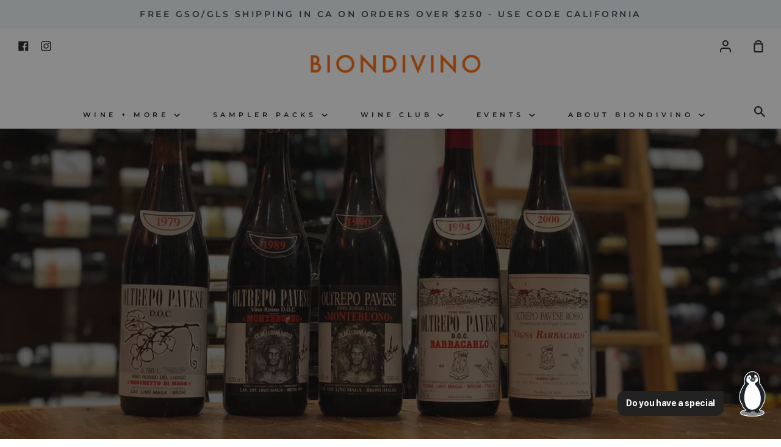

--- FILE ---
content_type: text/html; charset=utf-8
request_url: https://biondivino.com/collections/barbacarlo-montebuono/bonarda
body_size: 25271
content:
<!doctype html>
<!--[if IE 9]> <html class="ie9 no-js supports-no-cookies" lang="en"> <![endif]-->
<!--[if (gt IE 9)|!(IE)]><!--> <html class="no-js supports-no-cookies" lang="en"> <!--<![endif]-->
<head>
  <meta charset="utf-8">
  <meta http-equiv="X-UA-Compatible" content="IE=edge">
  <meta name="viewport" content="width=device-width,initial-scale=1">
  <meta name="theme-color" content="#a4beb8">
  <link rel="canonical" href="https://biondivino.com/collections/barbacarlo-montebuono/bonarda">
<script id="mcjs">!function(c,h,i,m,p){m=c.createElement(h),p=c.getElementsByTagName(h)[0],m.async=1,m.src=i,p.parentNode.insertBefore(m,p)}(document,"script","https://chimpstatic.com/mcjs-connected/js/users/ddca57c4348c54294ba3db3bb/48e3da5a249e072dcc249c12c.js");</script>
<script id="mcjs">!function(c,h,i,m,p){m=c.createElement(h),p=c.getElementsByTagName(h)[0],m.async=1,m.src=i,p.parentNode.insertBefore(m,p)}(document,"script","https://chimpstatic.com/mcjs-connected/js/users/ddca57c4348c54294ba3db3bb/144c9dd6df267b03ce42b87b4.js");</script>
  <!-- ======================= Story Theme V1.3.0 ========================= -->

  

  
  <title>
    Barbacarlo/Montebuono
    
 &ndash; Tagged &quot;Bonarda&quot;
    
    
      &ndash; Biondivino
    
  </title>

  

  <!-- /snippets/social-sharing.liquid --><meta property="og:site_name" content="Biondivino">
<meta property="og:url" content="https://biondivino.com/collections/barbacarlo-montebuono/bonarda">
<meta property="og:title" content="Barbacarlo/Montebuono">
<meta property="og:type" content="website">
<meta property="og:description" content="San Francisco's beating heart of Italian wine since 2006 - from the classic & iconic to cult, natural, and off-the-beaten-path gems. Check out wine club,  come to a tasting, or   grab a glass!

Same-day delivery in San Francisco and next-day shipping in California available. We also ship cross-country!">


<meta name="twitter:site" content="@">
<meta name="twitter:card" content="summary_large_image">
<meta name="twitter:title" content="Barbacarlo/Montebuono">
<meta name="twitter:description" content="San Francisco's beating heart of Italian wine since 2006 - from the classic & iconic to cult, natural, and off-the-beaten-path gems. Check out wine club,  come to a tasting, or   grab a glass!

Same-day delivery in San Francisco and next-day shipping in California available. We also ship cross-country!">


  <link href="//biondivino.com/cdn/shop/t/15/assets/theme.scss.css?v=5224493998826023661762544676" rel="stylesheet" type="text/css" media="all" />

  <script>
    document.documentElement.className = document.documentElement.className.replace('no-js', 'js');

    window.theme = {
      routes: {
        product_recommendations_url: '/recommendations/products',
      },
      strings: {
        addToCart: "Add to Cart",
        soldOut: "Sold Out",
        unavailable: "Unavailable"
      },
      moneyFormat: "${{amount}}",
      version: '1.3.0'
    };
  </script>

  

  <!--[if (gt IE 9)|!(IE)]><!--><script src="//biondivino.com/cdn/shop/t/15/assets/theme.js?v=113290243784020344401601943074" defer="defer"></script><!--<![endif]-->
  <!--[if lt IE 9]><script src="//biondivino.com/cdn/shop/t/15/assets/theme.js?v=113290243784020344401601943074"></script><![endif]-->

  <script>window.performance && window.performance.mark && window.performance.mark('shopify.content_for_header.start');</script><meta name="google-site-verification" content="oARnk4a47RniG68zxez9IlwMEPT2B3ErIZFfA1Iz6VU">
<meta id="shopify-digital-wallet" name="shopify-digital-wallet" content="/10167695/digital_wallets/dialog">
<meta name="shopify-checkout-api-token" content="292158b635bc44b122117deda84aa739">
<link rel="alternate" type="application/atom+xml" title="Feed" href="/collections/barbacarlo-montebuono/bonarda.atom" />
<link rel="alternate" type="application/json+oembed" href="https://biondivino.com/collections/barbacarlo-montebuono/bonarda.oembed">
<script async="async" src="/checkouts/internal/preloads.js?locale=en-US"></script>
<link rel="preconnect" href="https://shop.app" crossorigin="anonymous">
<script async="async" src="https://shop.app/checkouts/internal/preloads.js?locale=en-US&shop_id=10167695" crossorigin="anonymous"></script>
<script id="apple-pay-shop-capabilities" type="application/json">{"shopId":10167695,"countryCode":"US","currencyCode":"USD","merchantCapabilities":["supports3DS"],"merchantId":"gid:\/\/shopify\/Shop\/10167695","merchantName":"Biondivino","requiredBillingContactFields":["postalAddress","email","phone"],"requiredShippingContactFields":["postalAddress","email","phone"],"shippingType":"shipping","supportedNetworks":["visa","masterCard","amex","discover","elo","jcb"],"total":{"type":"pending","label":"Biondivino","amount":"1.00"},"shopifyPaymentsEnabled":true,"supportsSubscriptions":true}</script>
<script id="shopify-features" type="application/json">{"accessToken":"292158b635bc44b122117deda84aa739","betas":["rich-media-storefront-analytics"],"domain":"biondivino.com","predictiveSearch":true,"shopId":10167695,"locale":"en"}</script>
<script>var Shopify = Shopify || {};
Shopify.shop = "biondivino-2.myshopify.com";
Shopify.locale = "en";
Shopify.currency = {"active":"USD","rate":"1.0"};
Shopify.country = "US";
Shopify.theme = {"name":"Story","id":83131007056,"schema_name":"Story","schema_version":"1.3.0","theme_store_id":864,"role":"main"};
Shopify.theme.handle = "null";
Shopify.theme.style = {"id":null,"handle":null};
Shopify.cdnHost = "biondivino.com/cdn";
Shopify.routes = Shopify.routes || {};
Shopify.routes.root = "/";</script>
<script type="module">!function(o){(o.Shopify=o.Shopify||{}).modules=!0}(window);</script>
<script>!function(o){function n(){var o=[];function n(){o.push(Array.prototype.slice.apply(arguments))}return n.q=o,n}var t=o.Shopify=o.Shopify||{};t.loadFeatures=n(),t.autoloadFeatures=n()}(window);</script>
<script>
  window.ShopifyPay = window.ShopifyPay || {};
  window.ShopifyPay.apiHost = "shop.app\/pay";
  window.ShopifyPay.redirectState = null;
</script>
<script id="shop-js-analytics" type="application/json">{"pageType":"collection"}</script>
<script defer="defer" async type="module" src="//biondivino.com/cdn/shopifycloud/shop-js/modules/v2/client.init-shop-cart-sync_dlpDe4U9.en.esm.js"></script>
<script defer="defer" async type="module" src="//biondivino.com/cdn/shopifycloud/shop-js/modules/v2/chunk.common_FunKbpTJ.esm.js"></script>
<script type="module">
  await import("//biondivino.com/cdn/shopifycloud/shop-js/modules/v2/client.init-shop-cart-sync_dlpDe4U9.en.esm.js");
await import("//biondivino.com/cdn/shopifycloud/shop-js/modules/v2/chunk.common_FunKbpTJ.esm.js");

  window.Shopify.SignInWithShop?.initShopCartSync?.({"fedCMEnabled":true,"windoidEnabled":true});

</script>
<script>
  window.Shopify = window.Shopify || {};
  if (!window.Shopify.featureAssets) window.Shopify.featureAssets = {};
  window.Shopify.featureAssets['shop-js'] = {"shop-cart-sync":["modules/v2/client.shop-cart-sync_DIWHqfTk.en.esm.js","modules/v2/chunk.common_FunKbpTJ.esm.js"],"init-fed-cm":["modules/v2/client.init-fed-cm_CmNkGb1A.en.esm.js","modules/v2/chunk.common_FunKbpTJ.esm.js"],"shop-button":["modules/v2/client.shop-button_Dpfxl9vG.en.esm.js","modules/v2/chunk.common_FunKbpTJ.esm.js"],"shop-cash-offers":["modules/v2/client.shop-cash-offers_CtPYbIPM.en.esm.js","modules/v2/chunk.common_FunKbpTJ.esm.js","modules/v2/chunk.modal_n1zSoh3t.esm.js"],"init-windoid":["modules/v2/client.init-windoid_V_O5I0mt.en.esm.js","modules/v2/chunk.common_FunKbpTJ.esm.js"],"shop-toast-manager":["modules/v2/client.shop-toast-manager_p8J9W8kY.en.esm.js","modules/v2/chunk.common_FunKbpTJ.esm.js"],"init-shop-email-lookup-coordinator":["modules/v2/client.init-shop-email-lookup-coordinator_DUdFDmvK.en.esm.js","modules/v2/chunk.common_FunKbpTJ.esm.js"],"init-shop-cart-sync":["modules/v2/client.init-shop-cart-sync_dlpDe4U9.en.esm.js","modules/v2/chunk.common_FunKbpTJ.esm.js"],"pay-button":["modules/v2/client.pay-button_x_P2fRzB.en.esm.js","modules/v2/chunk.common_FunKbpTJ.esm.js"],"shop-login-button":["modules/v2/client.shop-login-button_C3-NmE42.en.esm.js","modules/v2/chunk.common_FunKbpTJ.esm.js","modules/v2/chunk.modal_n1zSoh3t.esm.js"],"avatar":["modules/v2/client.avatar_BTnouDA3.en.esm.js"],"init-shop-for-new-customer-accounts":["modules/v2/client.init-shop-for-new-customer-accounts_aeWumpsw.en.esm.js","modules/v2/client.shop-login-button_C3-NmE42.en.esm.js","modules/v2/chunk.common_FunKbpTJ.esm.js","modules/v2/chunk.modal_n1zSoh3t.esm.js"],"init-customer-accounts-sign-up":["modules/v2/client.init-customer-accounts-sign-up_CRLhpYdY.en.esm.js","modules/v2/client.shop-login-button_C3-NmE42.en.esm.js","modules/v2/chunk.common_FunKbpTJ.esm.js","modules/v2/chunk.modal_n1zSoh3t.esm.js"],"checkout-modal":["modules/v2/client.checkout-modal_EOl6FxyC.en.esm.js","modules/v2/chunk.common_FunKbpTJ.esm.js","modules/v2/chunk.modal_n1zSoh3t.esm.js"],"init-customer-accounts":["modules/v2/client.init-customer-accounts_BkuyBVsz.en.esm.js","modules/v2/client.shop-login-button_C3-NmE42.en.esm.js","modules/v2/chunk.common_FunKbpTJ.esm.js","modules/v2/chunk.modal_n1zSoh3t.esm.js"],"shop-follow-button":["modules/v2/client.shop-follow-button_DDNA7Aw9.en.esm.js","modules/v2/chunk.common_FunKbpTJ.esm.js","modules/v2/chunk.modal_n1zSoh3t.esm.js"],"lead-capture":["modules/v2/client.lead-capture_LZVhB0lN.en.esm.js","modules/v2/chunk.common_FunKbpTJ.esm.js","modules/v2/chunk.modal_n1zSoh3t.esm.js"],"shop-login":["modules/v2/client.shop-login_D4d_T_FR.en.esm.js","modules/v2/chunk.common_FunKbpTJ.esm.js","modules/v2/chunk.modal_n1zSoh3t.esm.js"],"payment-terms":["modules/v2/client.payment-terms_g-geHK5T.en.esm.js","modules/v2/chunk.common_FunKbpTJ.esm.js","modules/v2/chunk.modal_n1zSoh3t.esm.js"]};
</script>
<script>(function() {
  var isLoaded = false;
  function asyncLoad() {
    if (isLoaded) return;
    isLoaded = true;
    var urls = ["https:\/\/inffuse-platform.appspot.com\/plugins\/shopify\/loader.js?app=calendar\u0026shop=biondivino-2.myshopify.com\u0026shop=biondivino-2.myshopify.com","\/\/swymv3free-01.azureedge.net\/code\/swym-shopify.js?shop=biondivino-2.myshopify.com","\/\/d1liekpayvooaz.cloudfront.net\/apps\/customizery\/customizery.js?shop=biondivino-2.myshopify.com","https:\/\/static.klaviyo.com\/onsite\/js\/UK6ZkQ\/klaviyo.js?company_id=UK6ZkQ\u0026shop=biondivino-2.myshopify.com","https:\/\/cdn.rebuyengine.com\/onsite\/js\/rebuy.js?shop=biondivino-2.myshopify.com"];
    for (var i = 0; i < urls.length; i++) {
      var s = document.createElement('script');
      s.type = 'text/javascript';
      s.async = true;
      s.src = urls[i];
      var x = document.getElementsByTagName('script')[0];
      x.parentNode.insertBefore(s, x);
    }
  };
  if(window.attachEvent) {
    window.attachEvent('onload', asyncLoad);
  } else {
    window.addEventListener('load', asyncLoad, false);
  }
})();</script>
<script id="__st">var __st={"a":10167695,"offset":-28800,"reqid":"c39d61c7-7780-4eee-a62a-731d909e1ee2-1765462500","pageurl":"biondivino.com\/collections\/barbacarlo-montebuono\/bonarda","u":"d775f118f54c","p":"collection","rtyp":"collection","rid":2882338825};</script>
<script>window.ShopifyPaypalV4VisibilityTracking = true;</script>
<script id="captcha-bootstrap">!function(){'use strict';const t='contact',e='account',n='new_comment',o=[[t,t],['blogs',n],['comments',n],[t,'customer']],c=[[e,'customer_login'],[e,'guest_login'],[e,'recover_customer_password'],[e,'create_customer']],r=t=>t.map((([t,e])=>`form[action*='/${t}']:not([data-nocaptcha='true']) input[name='form_type'][value='${e}']`)).join(','),a=t=>()=>t?[...document.querySelectorAll(t)].map((t=>t.form)):[];function s(){const t=[...o],e=r(t);return a(e)}const i='password',u='form_key',d=['recaptcha-v3-token','g-recaptcha-response','h-captcha-response',i],f=()=>{try{return window.sessionStorage}catch{return}},m='__shopify_v',_=t=>t.elements[u];function p(t,e,n=!1){try{const o=window.sessionStorage,c=JSON.parse(o.getItem(e)),{data:r}=function(t){const{data:e,action:n}=t;return t[m]||n?{data:e,action:n}:{data:t,action:n}}(c);for(const[e,n]of Object.entries(r))t.elements[e]&&(t.elements[e].value=n);n&&o.removeItem(e)}catch(o){console.error('form repopulation failed',{error:o})}}const l='form_type',E='cptcha';function T(t){t.dataset[E]=!0}const w=window,h=w.document,L='Shopify',v='ce_forms',y='captcha';let A=!1;((t,e)=>{const n=(g='f06e6c50-85a8-45c8-87d0-21a2b65856fe',I='https://cdn.shopify.com/shopifycloud/storefront-forms-hcaptcha/ce_storefront_forms_captcha_hcaptcha.v1.5.2.iife.js',D={infoText:'Protected by hCaptcha',privacyText:'Privacy',termsText:'Terms'},(t,e,n)=>{const o=w[L][v],c=o.bindForm;if(c)return c(t,g,e,D).then(n);var r;o.q.push([[t,g,e,D],n]),r=I,A||(h.body.append(Object.assign(h.createElement('script'),{id:'captcha-provider',async:!0,src:r})),A=!0)});var g,I,D;w[L]=w[L]||{},w[L][v]=w[L][v]||{},w[L][v].q=[],w[L][y]=w[L][y]||{},w[L][y].protect=function(t,e){n(t,void 0,e),T(t)},Object.freeze(w[L][y]),function(t,e,n,w,h,L){const[v,y,A,g]=function(t,e,n){const i=e?o:[],u=t?c:[],d=[...i,...u],f=r(d),m=r(i),_=r(d.filter((([t,e])=>n.includes(e))));return[a(f),a(m),a(_),s()]}(w,h,L),I=t=>{const e=t.target;return e instanceof HTMLFormElement?e:e&&e.form},D=t=>v().includes(t);t.addEventListener('submit',(t=>{const e=I(t);if(!e)return;const n=D(e)&&!e.dataset.hcaptchaBound&&!e.dataset.recaptchaBound,o=_(e),c=g().includes(e)&&(!o||!o.value);(n||c)&&t.preventDefault(),c&&!n&&(function(t){try{if(!f())return;!function(t){const e=f();if(!e)return;const n=_(t);if(!n)return;const o=n.value;o&&e.removeItem(o)}(t);const e=Array.from(Array(32),(()=>Math.random().toString(36)[2])).join('');!function(t,e){_(t)||t.append(Object.assign(document.createElement('input'),{type:'hidden',name:u})),t.elements[u].value=e}(t,e),function(t,e){const n=f();if(!n)return;const o=[...t.querySelectorAll(`input[type='${i}']`)].map((({name:t})=>t)),c=[...d,...o],r={};for(const[a,s]of new FormData(t).entries())c.includes(a)||(r[a]=s);n.setItem(e,JSON.stringify({[m]:1,action:t.action,data:r}))}(t,e)}catch(e){console.error('failed to persist form',e)}}(e),e.submit())}));const S=(t,e)=>{t&&!t.dataset[E]&&(n(t,e.some((e=>e===t))),T(t))};for(const o of['focusin','change'])t.addEventListener(o,(t=>{const e=I(t);D(e)&&S(e,y())}));const B=e.get('form_key'),M=e.get(l),P=B&&M;t.addEventListener('DOMContentLoaded',(()=>{const t=y();if(P)for(const e of t)e.elements[l].value===M&&p(e,B);[...new Set([...A(),...v().filter((t=>'true'===t.dataset.shopifyCaptcha))])].forEach((e=>S(e,t)))}))}(h,new URLSearchParams(w.location.search),n,t,e,['guest_login'])})(!0,!0)}();</script>
<script integrity="sha256-52AcMU7V7pcBOXWImdc/TAGTFKeNjmkeM1Pvks/DTgc=" data-source-attribution="shopify.loadfeatures" defer="defer" src="//biondivino.com/cdn/shopifycloud/storefront/assets/storefront/load_feature-81c60534.js" crossorigin="anonymous"></script>
<script crossorigin="anonymous" defer="defer" src="//biondivino.com/cdn/shopifycloud/storefront/assets/shopify_pay/storefront-65b4c6d7.js?v=20250812"></script>
<script data-source-attribution="shopify.dynamic_checkout.dynamic.init">var Shopify=Shopify||{};Shopify.PaymentButton=Shopify.PaymentButton||{isStorefrontPortableWallets:!0,init:function(){window.Shopify.PaymentButton.init=function(){};var t=document.createElement("script");t.src="https://biondivino.com/cdn/shopifycloud/portable-wallets/latest/portable-wallets.en.js",t.type="module",document.head.appendChild(t)}};
</script>
<script data-source-attribution="shopify.dynamic_checkout.buyer_consent">
  function portableWalletsHideBuyerConsent(e){var t=document.getElementById("shopify-buyer-consent"),n=document.getElementById("shopify-subscription-policy-button");t&&n&&(t.classList.add("hidden"),t.setAttribute("aria-hidden","true"),n.removeEventListener("click",e))}function portableWalletsShowBuyerConsent(e){var t=document.getElementById("shopify-buyer-consent"),n=document.getElementById("shopify-subscription-policy-button");t&&n&&(t.classList.remove("hidden"),t.removeAttribute("aria-hidden"),n.addEventListener("click",e))}window.Shopify?.PaymentButton&&(window.Shopify.PaymentButton.hideBuyerConsent=portableWalletsHideBuyerConsent,window.Shopify.PaymentButton.showBuyerConsent=portableWalletsShowBuyerConsent);
</script>
<script data-source-attribution="shopify.dynamic_checkout.cart.bootstrap">document.addEventListener("DOMContentLoaded",(function(){function t(){return document.querySelector("shopify-accelerated-checkout-cart, shopify-accelerated-checkout")}if(t())Shopify.PaymentButton.init();else{new MutationObserver((function(e,n){t()&&(Shopify.PaymentButton.init(),n.disconnect())})).observe(document.body,{childList:!0,subtree:!0})}}));
</script>
<link id="shopify-accelerated-checkout-styles" rel="stylesheet" media="screen" href="https://biondivino.com/cdn/shopifycloud/portable-wallets/latest/accelerated-checkout-backwards-compat.css" crossorigin="anonymous">
<style id="shopify-accelerated-checkout-cart">
        #shopify-buyer-consent {
  margin-top: 1em;
  display: inline-block;
  width: 100%;
}

#shopify-buyer-consent.hidden {
  display: none;
}

#shopify-subscription-policy-button {
  background: none;
  border: none;
  padding: 0;
  text-decoration: underline;
  font-size: inherit;
  cursor: pointer;
}

#shopify-subscription-policy-button::before {
  box-shadow: none;
}

      </style>

<script>window.performance && window.performance.mark && window.performance.mark('shopify.content_for_header.end');</script>
<!-- BEGIN app block: shopify://apps/klaviyo-email-marketing-sms/blocks/klaviyo-onsite-embed/2632fe16-c075-4321-a88b-50b567f42507 -->












  <script async src="https://static.klaviyo.com/onsite/js/UK6ZkQ/klaviyo.js?company_id=UK6ZkQ"></script>
  <script>!function(){if(!window.klaviyo){window._klOnsite=window._klOnsite||[];try{window.klaviyo=new Proxy({},{get:function(n,i){return"push"===i?function(){var n;(n=window._klOnsite).push.apply(n,arguments)}:function(){for(var n=arguments.length,o=new Array(n),w=0;w<n;w++)o[w]=arguments[w];var t="function"==typeof o[o.length-1]?o.pop():void 0,e=new Promise((function(n){window._klOnsite.push([i].concat(o,[function(i){t&&t(i),n(i)}]))}));return e}}})}catch(n){window.klaviyo=window.klaviyo||[],window.klaviyo.push=function(){var n;(n=window._klOnsite).push.apply(n,arguments)}}}}();</script>

  




  <script>
    window.klaviyoReviewsProductDesignMode = false
  </script>







<!-- END app block --><meta property="og:image" content="https://cdn.shopify.com/s/files/1/1016/7695/collections/IMG-0584.JPG?v=1512184823" />
<meta property="og:image:secure_url" content="https://cdn.shopify.com/s/files/1/1016/7695/collections/IMG-0584.JPG?v=1512184823" />
<meta property="og:image:width" content="4032" />
<meta property="og:image:height" content="3024" />
<meta property="og:image:alt" content="Barbacarlo/Montebuono" />
<link href="https://monorail-edge.shopifysvc.com" rel="dns-prefetch">
<script>(function(){if ("sendBeacon" in navigator && "performance" in window) {try {var session_token_from_headers = performance.getEntriesByType('navigation')[0].serverTiming.find(x => x.name == '_s').description;} catch {var session_token_from_headers = undefined;}var session_cookie_matches = document.cookie.match(/_shopify_s=([^;]*)/);var session_token_from_cookie = session_cookie_matches && session_cookie_matches.length === 2 ? session_cookie_matches[1] : "";var session_token = session_token_from_headers || session_token_from_cookie || "";function handle_abandonment_event(e) {var entries = performance.getEntries().filter(function(entry) {return /monorail-edge.shopifysvc.com/.test(entry.name);});if (!window.abandonment_tracked && entries.length === 0) {window.abandonment_tracked = true;var currentMs = Date.now();var navigation_start = performance.timing.navigationStart;var payload = {shop_id: 10167695,url: window.location.href,navigation_start,duration: currentMs - navigation_start,session_token,page_type: "collection"};window.navigator.sendBeacon("https://monorail-edge.shopifysvc.com/v1/produce", JSON.stringify({schema_id: "online_store_buyer_site_abandonment/1.1",payload: payload,metadata: {event_created_at_ms: currentMs,event_sent_at_ms: currentMs}}));}}window.addEventListener('pagehide', handle_abandonment_event);}}());</script>
<script id="web-pixels-manager-setup">(function e(e,d,r,n,o){if(void 0===o&&(o={}),!Boolean(null===(a=null===(i=window.Shopify)||void 0===i?void 0:i.analytics)||void 0===a?void 0:a.replayQueue)){var i,a;window.Shopify=window.Shopify||{};var t=window.Shopify;t.analytics=t.analytics||{};var s=t.analytics;s.replayQueue=[],s.publish=function(e,d,r){return s.replayQueue.push([e,d,r]),!0};try{self.performance.mark("wpm:start")}catch(e){}var l=function(){var e={modern:/Edge?\/(1{2}[4-9]|1[2-9]\d|[2-9]\d{2}|\d{4,})\.\d+(\.\d+|)|Firefox\/(1{2}[4-9]|1[2-9]\d|[2-9]\d{2}|\d{4,})\.\d+(\.\d+|)|Chrom(ium|e)\/(9{2}|\d{3,})\.\d+(\.\d+|)|(Maci|X1{2}).+ Version\/(15\.\d+|(1[6-9]|[2-9]\d|\d{3,})\.\d+)([,.]\d+|)( \(\w+\)|)( Mobile\/\w+|) Safari\/|Chrome.+OPR\/(9{2}|\d{3,})\.\d+\.\d+|(CPU[ +]OS|iPhone[ +]OS|CPU[ +]iPhone|CPU IPhone OS|CPU iPad OS)[ +]+(15[._]\d+|(1[6-9]|[2-9]\d|\d{3,})[._]\d+)([._]\d+|)|Android:?[ /-](13[3-9]|1[4-9]\d|[2-9]\d{2}|\d{4,})(\.\d+|)(\.\d+|)|Android.+Firefox\/(13[5-9]|1[4-9]\d|[2-9]\d{2}|\d{4,})\.\d+(\.\d+|)|Android.+Chrom(ium|e)\/(13[3-9]|1[4-9]\d|[2-9]\d{2}|\d{4,})\.\d+(\.\d+|)|SamsungBrowser\/([2-9]\d|\d{3,})\.\d+/,legacy:/Edge?\/(1[6-9]|[2-9]\d|\d{3,})\.\d+(\.\d+|)|Firefox\/(5[4-9]|[6-9]\d|\d{3,})\.\d+(\.\d+|)|Chrom(ium|e)\/(5[1-9]|[6-9]\d|\d{3,})\.\d+(\.\d+|)([\d.]+$|.*Safari\/(?![\d.]+ Edge\/[\d.]+$))|(Maci|X1{2}).+ Version\/(10\.\d+|(1[1-9]|[2-9]\d|\d{3,})\.\d+)([,.]\d+|)( \(\w+\)|)( Mobile\/\w+|) Safari\/|Chrome.+OPR\/(3[89]|[4-9]\d|\d{3,})\.\d+\.\d+|(CPU[ +]OS|iPhone[ +]OS|CPU[ +]iPhone|CPU IPhone OS|CPU iPad OS)[ +]+(10[._]\d+|(1[1-9]|[2-9]\d|\d{3,})[._]\d+)([._]\d+|)|Android:?[ /-](13[3-9]|1[4-9]\d|[2-9]\d{2}|\d{4,})(\.\d+|)(\.\d+|)|Mobile Safari.+OPR\/([89]\d|\d{3,})\.\d+\.\d+|Android.+Firefox\/(13[5-9]|1[4-9]\d|[2-9]\d{2}|\d{4,})\.\d+(\.\d+|)|Android.+Chrom(ium|e)\/(13[3-9]|1[4-9]\d|[2-9]\d{2}|\d{4,})\.\d+(\.\d+|)|Android.+(UC? ?Browser|UCWEB|U3)[ /]?(15\.([5-9]|\d{2,})|(1[6-9]|[2-9]\d|\d{3,})\.\d+)\.\d+|SamsungBrowser\/(5\.\d+|([6-9]|\d{2,})\.\d+)|Android.+MQ{2}Browser\/(14(\.(9|\d{2,})|)|(1[5-9]|[2-9]\d|\d{3,})(\.\d+|))(\.\d+|)|K[Aa][Ii]OS\/(3\.\d+|([4-9]|\d{2,})\.\d+)(\.\d+|)/},d=e.modern,r=e.legacy,n=navigator.userAgent;return n.match(d)?"modern":n.match(r)?"legacy":"unknown"}(),u="modern"===l?"modern":"legacy",c=(null!=n?n:{modern:"",legacy:""})[u],f=function(e){return[e.baseUrl,"/wpm","/b",e.hashVersion,"modern"===e.buildTarget?"m":"l",".js"].join("")}({baseUrl:d,hashVersion:r,buildTarget:u}),m=function(e){var d=e.version,r=e.bundleTarget,n=e.surface,o=e.pageUrl,i=e.monorailEndpoint;return{emit:function(e){var a=e.status,t=e.errorMsg,s=(new Date).getTime(),l=JSON.stringify({metadata:{event_sent_at_ms:s},events:[{schema_id:"web_pixels_manager_load/3.1",payload:{version:d,bundle_target:r,page_url:o,status:a,surface:n,error_msg:t},metadata:{event_created_at_ms:s}}]});if(!i)return console&&console.warn&&console.warn("[Web Pixels Manager] No Monorail endpoint provided, skipping logging."),!1;try{return self.navigator.sendBeacon.bind(self.navigator)(i,l)}catch(e){}var u=new XMLHttpRequest;try{return u.open("POST",i,!0),u.setRequestHeader("Content-Type","text/plain"),u.send(l),!0}catch(e){return console&&console.warn&&console.warn("[Web Pixels Manager] Got an unhandled error while logging to Monorail."),!1}}}}({version:r,bundleTarget:l,surface:e.surface,pageUrl:self.location.href,monorailEndpoint:e.monorailEndpoint});try{o.browserTarget=l,function(e){var d=e.src,r=e.async,n=void 0===r||r,o=e.onload,i=e.onerror,a=e.sri,t=e.scriptDataAttributes,s=void 0===t?{}:t,l=document.createElement("script"),u=document.querySelector("head"),c=document.querySelector("body");if(l.async=n,l.src=d,a&&(l.integrity=a,l.crossOrigin="anonymous"),s)for(var f in s)if(Object.prototype.hasOwnProperty.call(s,f))try{l.dataset[f]=s[f]}catch(e){}if(o&&l.addEventListener("load",o),i&&l.addEventListener("error",i),u)u.appendChild(l);else{if(!c)throw new Error("Did not find a head or body element to append the script");c.appendChild(l)}}({src:f,async:!0,onload:function(){if(!function(){var e,d;return Boolean(null===(d=null===(e=window.Shopify)||void 0===e?void 0:e.analytics)||void 0===d?void 0:d.initialized)}()){var d=window.webPixelsManager.init(e)||void 0;if(d){var r=window.Shopify.analytics;r.replayQueue.forEach((function(e){var r=e[0],n=e[1],o=e[2];d.publishCustomEvent(r,n,o)})),r.replayQueue=[],r.publish=d.publishCustomEvent,r.visitor=d.visitor,r.initialized=!0}}},onerror:function(){return m.emit({status:"failed",errorMsg:"".concat(f," has failed to load")})},sri:function(e){var d=/^sha384-[A-Za-z0-9+/=]+$/;return"string"==typeof e&&d.test(e)}(c)?c:"",scriptDataAttributes:o}),m.emit({status:"loading"})}catch(e){m.emit({status:"failed",errorMsg:(null==e?void 0:e.message)||"Unknown error"})}}})({shopId: 10167695,storefrontBaseUrl: "https://biondivino.com",extensionsBaseUrl: "https://extensions.shopifycdn.com/cdn/shopifycloud/web-pixels-manager",monorailEndpoint: "https://monorail-edge.shopifysvc.com/unstable/produce_batch",surface: "storefront-renderer",enabledBetaFlags: ["2dca8a86"],webPixelsConfigList: [{"id":"642613328","configuration":"{\"accountID\":\"UK6ZkQ\",\"webPixelConfig\":\"eyJlbmFibGVBZGRlZFRvQ2FydEV2ZW50cyI6IHRydWV9\"}","eventPayloadVersion":"v1","runtimeContext":"STRICT","scriptVersion":"524f6c1ee37bacdca7657a665bdca589","type":"APP","apiClientId":123074,"privacyPurposes":["ANALYTICS","MARKETING"],"dataSharingAdjustments":{"protectedCustomerApprovalScopes":["read_customer_address","read_customer_email","read_customer_name","read_customer_personal_data","read_customer_phone"]}},{"id":"274530384","configuration":"{\"config\":\"{\\\"pixel_id\\\":\\\"G-881Z0J05VB\\\",\\\"target_country\\\":\\\"US\\\",\\\"gtag_events\\\":[{\\\"type\\\":\\\"search\\\",\\\"action_label\\\":\\\"G-881Z0J05VB\\\"},{\\\"type\\\":\\\"begin_checkout\\\",\\\"action_label\\\":\\\"G-881Z0J05VB\\\"},{\\\"type\\\":\\\"view_item\\\",\\\"action_label\\\":[\\\"G-881Z0J05VB\\\",\\\"MC-KVPREQL87Q\\\"]},{\\\"type\\\":\\\"purchase\\\",\\\"action_label\\\":[\\\"G-881Z0J05VB\\\",\\\"MC-KVPREQL87Q\\\"]},{\\\"type\\\":\\\"page_view\\\",\\\"action_label\\\":[\\\"G-881Z0J05VB\\\",\\\"MC-KVPREQL87Q\\\"]},{\\\"type\\\":\\\"add_payment_info\\\",\\\"action_label\\\":\\\"G-881Z0J05VB\\\"},{\\\"type\\\":\\\"add_to_cart\\\",\\\"action_label\\\":\\\"G-881Z0J05VB\\\"}],\\\"enable_monitoring_mode\\\":false}\"}","eventPayloadVersion":"v1","runtimeContext":"OPEN","scriptVersion":"b2a88bafab3e21179ed38636efcd8a93","type":"APP","apiClientId":1780363,"privacyPurposes":[],"dataSharingAdjustments":{"protectedCustomerApprovalScopes":["read_customer_address","read_customer_email","read_customer_name","read_customer_personal_data","read_customer_phone"]}},{"id":"107675728","configuration":"{\"pixel_id\":\"362825311674596\",\"pixel_type\":\"facebook_pixel\",\"metaapp_system_user_token\":\"-\"}","eventPayloadVersion":"v1","runtimeContext":"OPEN","scriptVersion":"ca16bc87fe92b6042fbaa3acc2fbdaa6","type":"APP","apiClientId":2329312,"privacyPurposes":["ANALYTICS","MARKETING","SALE_OF_DATA"],"dataSharingAdjustments":{"protectedCustomerApprovalScopes":["read_customer_address","read_customer_email","read_customer_name","read_customer_personal_data","read_customer_phone"]}},{"id":"40763472","configuration":"{\"tagID\":\"2612973490446\"}","eventPayloadVersion":"v1","runtimeContext":"STRICT","scriptVersion":"18031546ee651571ed29edbe71a3550b","type":"APP","apiClientId":3009811,"privacyPurposes":["ANALYTICS","MARKETING","SALE_OF_DATA"],"dataSharingAdjustments":{"protectedCustomerApprovalScopes":["read_customer_address","read_customer_email","read_customer_name","read_customer_personal_data","read_customer_phone"]}},{"id":"65667152","eventPayloadVersion":"v1","runtimeContext":"LAX","scriptVersion":"1","type":"CUSTOM","privacyPurposes":["ANALYTICS"],"name":"Google Analytics tag (migrated)"},{"id":"shopify-app-pixel","configuration":"{}","eventPayloadVersion":"v1","runtimeContext":"STRICT","scriptVersion":"0450","apiClientId":"shopify-pixel","type":"APP","privacyPurposes":["ANALYTICS","MARKETING"]},{"id":"shopify-custom-pixel","eventPayloadVersion":"v1","runtimeContext":"LAX","scriptVersion":"0450","apiClientId":"shopify-pixel","type":"CUSTOM","privacyPurposes":["ANALYTICS","MARKETING"]}],isMerchantRequest: false,initData: {"shop":{"name":"Biondivino","paymentSettings":{"currencyCode":"USD"},"myshopifyDomain":"biondivino-2.myshopify.com","countryCode":"US","storefrontUrl":"https:\/\/biondivino.com"},"customer":null,"cart":null,"checkout":null,"productVariants":[],"purchasingCompany":null},},"https://biondivino.com/cdn","ae1676cfwd2530674p4253c800m34e853cb",{"modern":"","legacy":""},{"shopId":"10167695","storefrontBaseUrl":"https:\/\/biondivino.com","extensionBaseUrl":"https:\/\/extensions.shopifycdn.com\/cdn\/shopifycloud\/web-pixels-manager","surface":"storefront-renderer","enabledBetaFlags":"[\"2dca8a86\"]","isMerchantRequest":"false","hashVersion":"ae1676cfwd2530674p4253c800m34e853cb","publish":"custom","events":"[[\"page_viewed\",{}],[\"collection_viewed\",{\"collection\":{\"id\":\"2882338825\",\"title\":\"Barbacarlo\/Montebuono\",\"productVariants\":[{\"price\":{\"amount\":145.0,\"currencyCode\":\"USD\"},\"product\":{\"title\":\"Barbacarlo Oltrepo Pavese Rosso 2016\",\"vendor\":\"Free Run Juice\",\"id\":\"6577773969488\",\"untranslatedTitle\":\"Barbacarlo Oltrepo Pavese Rosso 2016\",\"url\":\"\/products\/barbacarlo-oltrepo-pavese-rosso-2016\",\"type\":\"Unclassified\"},\"id\":\"39442444484688\",\"image\":{\"src\":\"\/\/biondivino.com\/cdn\/shop\/products\/BarbacarloOltrepoPaveseRossoLombardy.jpg?v=1642716202\"},\"sku\":\"210000006284\",\"title\":\"Default Title\",\"untranslatedTitle\":\"Default Title\"}]}}]]"});</script><script>
  window.ShopifyAnalytics = window.ShopifyAnalytics || {};
  window.ShopifyAnalytics.meta = window.ShopifyAnalytics.meta || {};
  window.ShopifyAnalytics.meta.currency = 'USD';
  var meta = {"products":[{"id":6577773969488,"gid":"gid:\/\/shopify\/Product\/6577773969488","vendor":"Free Run Juice","type":"Unclassified","variants":[{"id":39442444484688,"price":14500,"name":"Barbacarlo Oltrepo Pavese Rosso 2016","public_title":null,"sku":"210000006284"}],"remote":false}],"page":{"pageType":"collection","resourceType":"collection","resourceId":2882338825}};
  for (var attr in meta) {
    window.ShopifyAnalytics.meta[attr] = meta[attr];
  }
</script>
<script class="analytics">
  (function () {
    var customDocumentWrite = function(content) {
      var jquery = null;

      if (window.jQuery) {
        jquery = window.jQuery;
      } else if (window.Checkout && window.Checkout.$) {
        jquery = window.Checkout.$;
      }

      if (jquery) {
        jquery('body').append(content);
      }
    };

    var hasLoggedConversion = function(token) {
      if (token) {
        return document.cookie.indexOf('loggedConversion=' + token) !== -1;
      }
      return false;
    }

    var setCookieIfConversion = function(token) {
      if (token) {
        var twoMonthsFromNow = new Date(Date.now());
        twoMonthsFromNow.setMonth(twoMonthsFromNow.getMonth() + 2);

        document.cookie = 'loggedConversion=' + token + '; expires=' + twoMonthsFromNow;
      }
    }

    var trekkie = window.ShopifyAnalytics.lib = window.trekkie = window.trekkie || [];
    if (trekkie.integrations) {
      return;
    }
    trekkie.methods = [
      'identify',
      'page',
      'ready',
      'track',
      'trackForm',
      'trackLink'
    ];
    trekkie.factory = function(method) {
      return function() {
        var args = Array.prototype.slice.call(arguments);
        args.unshift(method);
        trekkie.push(args);
        return trekkie;
      };
    };
    for (var i = 0; i < trekkie.methods.length; i++) {
      var key = trekkie.methods[i];
      trekkie[key] = trekkie.factory(key);
    }
    trekkie.load = function(config) {
      trekkie.config = config || {};
      trekkie.config.initialDocumentCookie = document.cookie;
      var first = document.getElementsByTagName('script')[0];
      var script = document.createElement('script');
      script.type = 'text/javascript';
      script.onerror = function(e) {
        var scriptFallback = document.createElement('script');
        scriptFallback.type = 'text/javascript';
        scriptFallback.onerror = function(error) {
                var Monorail = {
      produce: function produce(monorailDomain, schemaId, payload) {
        var currentMs = new Date().getTime();
        var event = {
          schema_id: schemaId,
          payload: payload,
          metadata: {
            event_created_at_ms: currentMs,
            event_sent_at_ms: currentMs
          }
        };
        return Monorail.sendRequest("https://" + monorailDomain + "/v1/produce", JSON.stringify(event));
      },
      sendRequest: function sendRequest(endpointUrl, payload) {
        // Try the sendBeacon API
        if (window && window.navigator && typeof window.navigator.sendBeacon === 'function' && typeof window.Blob === 'function' && !Monorail.isIos12()) {
          var blobData = new window.Blob([payload], {
            type: 'text/plain'
          });

          if (window.navigator.sendBeacon(endpointUrl, blobData)) {
            return true;
          } // sendBeacon was not successful

        } // XHR beacon

        var xhr = new XMLHttpRequest();

        try {
          xhr.open('POST', endpointUrl);
          xhr.setRequestHeader('Content-Type', 'text/plain');
          xhr.send(payload);
        } catch (e) {
          console.log(e);
        }

        return false;
      },
      isIos12: function isIos12() {
        return window.navigator.userAgent.lastIndexOf('iPhone; CPU iPhone OS 12_') !== -1 || window.navigator.userAgent.lastIndexOf('iPad; CPU OS 12_') !== -1;
      }
    };
    Monorail.produce('monorail-edge.shopifysvc.com',
      'trekkie_storefront_load_errors/1.1',
      {shop_id: 10167695,
      theme_id: 83131007056,
      app_name: "storefront",
      context_url: window.location.href,
      source_url: "//biondivino.com/cdn/s/trekkie.storefront.94e7babdf2ec3663c2b14be7d5a3b25b9303ebb0.min.js"});

        };
        scriptFallback.async = true;
        scriptFallback.src = '//biondivino.com/cdn/s/trekkie.storefront.94e7babdf2ec3663c2b14be7d5a3b25b9303ebb0.min.js';
        first.parentNode.insertBefore(scriptFallback, first);
      };
      script.async = true;
      script.src = '//biondivino.com/cdn/s/trekkie.storefront.94e7babdf2ec3663c2b14be7d5a3b25b9303ebb0.min.js';
      first.parentNode.insertBefore(script, first);
    };
    trekkie.load(
      {"Trekkie":{"appName":"storefront","development":false,"defaultAttributes":{"shopId":10167695,"isMerchantRequest":null,"themeId":83131007056,"themeCityHash":"11384000525044951545","contentLanguage":"en","currency":"USD","eventMetadataId":"2081cc41-9211-4d89-9227-b540267034f0"},"isServerSideCookieWritingEnabled":true,"monorailRegion":"shop_domain","enabledBetaFlags":["f0df213a"]},"Session Attribution":{},"S2S":{"facebookCapiEnabled":true,"source":"trekkie-storefront-renderer","apiClientId":580111}}
    );

    var loaded = false;
    trekkie.ready(function() {
      if (loaded) return;
      loaded = true;

      window.ShopifyAnalytics.lib = window.trekkie;

      var originalDocumentWrite = document.write;
      document.write = customDocumentWrite;
      try { window.ShopifyAnalytics.merchantGoogleAnalytics.call(this); } catch(error) {};
      document.write = originalDocumentWrite;

      window.ShopifyAnalytics.lib.page(null,{"pageType":"collection","resourceType":"collection","resourceId":2882338825,"shopifyEmitted":true});

      var match = window.location.pathname.match(/checkouts\/(.+)\/(thank_you|post_purchase)/)
      var token = match? match[1]: undefined;
      if (!hasLoggedConversion(token)) {
        setCookieIfConversion(token);
        window.ShopifyAnalytics.lib.track("Viewed Product Category",{"currency":"USD","category":"Collection: barbacarlo-montebuono","collectionName":"barbacarlo-montebuono","collectionId":2882338825,"nonInteraction":true},undefined,undefined,{"shopifyEmitted":true});
      }
    });


        var eventsListenerScript = document.createElement('script');
        eventsListenerScript.async = true;
        eventsListenerScript.src = "//biondivino.com/cdn/shopifycloud/storefront/assets/shop_events_listener-3da45d37.js";
        document.getElementsByTagName('head')[0].appendChild(eventsListenerScript);

})();</script>
  <script>
  if (!window.ga || (window.ga && typeof window.ga !== 'function')) {
    window.ga = function ga() {
      (window.ga.q = window.ga.q || []).push(arguments);
      if (window.Shopify && window.Shopify.analytics && typeof window.Shopify.analytics.publish === 'function') {
        window.Shopify.analytics.publish("ga_stub_called", {}, {sendTo: "google_osp_migration"});
      }
      console.error("Shopify's Google Analytics stub called with:", Array.from(arguments), "\nSee https://help.shopify.com/manual/promoting-marketing/pixels/pixel-migration#google for more information.");
    };
    if (window.Shopify && window.Shopify.analytics && typeof window.Shopify.analytics.publish === 'function') {
      window.Shopify.analytics.publish("ga_stub_initialized", {}, {sendTo: "google_osp_migration"});
    }
  }
</script>
<script
  defer
  src="https://biondivino.com/cdn/shopifycloud/perf-kit/shopify-perf-kit-2.1.2.min.js"
  data-application="storefront-renderer"
  data-shop-id="10167695"
  data-render-region="gcp-us-central1"
  data-page-type="collection"
  data-theme-instance-id="83131007056"
  data-theme-name="Story"
  data-theme-version="1.3.0"
  data-monorail-region="shop_domain"
  data-resource-timing-sampling-rate="10"
  data-shs="true"
  data-shs-beacon="true"
  data-shs-export-with-fetch="true"
  data-shs-logs-sample-rate="1"
></script>
</head>

<body id="barbacarlo-montebuono" class="template-collection decoration-none">

  <a class="in-page-link visually-hidden skip-link" href="#MainContent">Skip to content</a>

  <div id="shopify-section-header" class="shopify-section"><div class="header__section  ">

  <style>
    
      .header__logo__link{
        max-width: 450px;
      }
    

    .template-index .header--transparent:not(:hover) .header--desktop a,
    .template-index .header--transparent:not(:hover) .header--touch .header__cart__link,
    .template-index .header--transparent:not(:hover) .header--touch .header__hamburger,
    .template-index .header--transparent:not(:hover) .header--touch .header__logo a,
    .template-index .header--transparent:not(:hover) .announcement__message{
      color: #ffffff;
    }

    
    
    

    .template-index .header--transparent:not(:hover) .header-wrapper,
    .template-index .header--transparent:not(:hover) .announcement,
    .template-index .header--transparent:not(:hover) .header--desktop,
    .template-index .header--transparent:not(:hover) .header--touch{
      background-color: rgba(255, 255, 255, 0.1);
      border-color: rgba(242, 242, 242, 0.1);
    }

  </style>

  
    
      <style>
        .announcement {
          background-color: #f2f7fa;
        }
        .announcement--link:hover {
          

          
            
            background-color: #d3e4ee;
          
        }
        .announcement__message {
          color: #36434e;
        }
      </style>

      
        <div class="announcement">
      

        <p class="announcement__message">FREE GSO/GLS SHIPPING IN CA  ON ORDERS OVER $250 - USE CODE CALIFORNIA</p>

      
        </div>
      

    
  

  <div class="header-wrapper" data-section-id="header" data-section-type="header-section">
    <div class="header--desktop small--hide">
      <header class="header"><ul class="header__social unstyled">

              

              
                <li>
                  <a href="https://www.facebook.com/biondivino" title="Biondivino on Facebook">
                    <svg aria-hidden="true" focusable="false" role="presentation" class="icon icon-facebook" viewBox="0 0 20 20"><path fill="#444" d="M18.05.811q.439 0 .744.305t.305.744v16.637q0 .439-.305.744t-.744.305h-4.732v-7.221h2.415l.342-2.854h-2.757v-1.83q0-.659.293-1t1.073-.342h1.488V3.762q-.976-.098-2.171-.098-1.634 0-2.635.964t-1 2.72V9.47H7.951v2.854h2.415v7.221H1.413q-.439 0-.744-.305t-.305-.744V1.859q0-.439.305-.744T1.413.81H18.05z"/></svg>
                    <span class="icon-fallback-text">Facebook</span>
                  </a>
                </li>
              

            

              

              

            

              

              

            

              

              
                <li>
                  <a href="https://www.instagram.com/biondivino" title="Biondivino on Instagram">
                    <svg aria-hidden="true" focusable="false" role="presentation" class="icon icon-instagram" viewBox="0 0 512 512"><path d="M256 49.5c67.3 0 75.2.3 101.8 1.5 24.6 1.1 37.9 5.2 46.8 8.7 11.8 4.6 20.2 10 29 18.8s14.3 17.2 18.8 29c3.4 8.9 7.6 22.2 8.7 46.8 1.2 26.6 1.5 34.5 1.5 101.8s-.3 75.2-1.5 101.8c-1.1 24.6-5.2 37.9-8.7 46.8-4.6 11.8-10 20.2-18.8 29s-17.2 14.3-29 18.8c-8.9 3.4-22.2 7.6-46.8 8.7-26.6 1.2-34.5 1.5-101.8 1.5s-75.2-.3-101.8-1.5c-24.6-1.1-37.9-5.2-46.8-8.7-11.8-4.6-20.2-10-29-18.8s-14.3-17.2-18.8-29c-3.4-8.9-7.6-22.2-8.7-46.8-1.2-26.6-1.5-34.5-1.5-101.8s.3-75.2 1.5-101.8c1.1-24.6 5.2-37.9 8.7-46.8 4.6-11.8 10-20.2 18.8-29s17.2-14.3 29-18.8c8.9-3.4 22.2-7.6 46.8-8.7 26.6-1.3 34.5-1.5 101.8-1.5m0-45.4c-68.4 0-77 .3-103.9 1.5C125.3 6.8 107 11.1 91 17.3c-16.6 6.4-30.6 15.1-44.6 29.1-14 14-22.6 28.1-29.1 44.6-6.2 16-10.5 34.3-11.7 61.2C4.4 179 4.1 187.6 4.1 256s.3 77 1.5 103.9c1.2 26.8 5.5 45.1 11.7 61.2 6.4 16.6 15.1 30.6 29.1 44.6 14 14 28.1 22.6 44.6 29.1 16 6.2 34.3 10.5 61.2 11.7 26.9 1.2 35.4 1.5 103.9 1.5s77-.3 103.9-1.5c26.8-1.2 45.1-5.5 61.2-11.7 16.6-6.4 30.6-15.1 44.6-29.1 14-14 22.6-28.1 29.1-44.6 6.2-16 10.5-34.3 11.7-61.2 1.2-26.9 1.5-35.4 1.5-103.9s-.3-77-1.5-103.9c-1.2-26.8-5.5-45.1-11.7-61.2-6.4-16.6-15.1-30.6-29.1-44.6-14-14-28.1-22.6-44.6-29.1-16-6.2-34.3-10.5-61.2-11.7-27-1.1-35.6-1.4-104-1.4z"/><path d="M256 126.6c-71.4 0-129.4 57.9-129.4 129.4s58 129.4 129.4 129.4 129.4-58 129.4-129.4-58-129.4-129.4-129.4zm0 213.4c-46.4 0-84-37.6-84-84s37.6-84 84-84 84 37.6 84 84-37.6 84-84 84z"/><circle cx="390.5" cy="121.5" r="30.2"/></svg>
                    <span class="icon-fallback-text">Instagram</span>
                  </a>
                </li>
              

            

              

              

            

              

              

            

              

              

            

              

              

            
          </ul><div class="header__logo">
          
  <div class="h1">

    <a href="/" class="site-logo header__logo__link">
      
        
        <img src="//biondivino.com/cdn/shop/files/Black_Dusty_Pattern_Musician_General_Soundcloud_Banner_450x.png?v=1614331162"
             class="logo--color"
             srcset="//biondivino.com/cdn/shop/files/Black_Dusty_Pattern_Musician_General_Soundcloud_Banner_450x.png?v=1614331162 1x, //biondivino.com/cdn/shop/files/Black_Dusty_Pattern_Musician_General_Soundcloud_Banner_450x@2x.png?v=1614331162 2x"
             alt="Biondivino">
      
      
    </a>

  </div>


        </div>

        <div class="header__actions">
          
              
                <a href="/account"><svg aria-hidden="true" focusable="false" role="presentation" class="icon icon-user" viewBox="0 0 18 20"><g fill="#000" fill-rule="nonzero"><path d="M18 19a1 1 0 01-2 0v-2a3 3 0 00-3-3H5a3 3 0 00-3 3v2a1 1 0 01-2 0v-2a5 5 0 015-5h8a5 5 0 015 5v2zM9 10A5 5 0 119 0a5 5 0 010 10zm0-2a3 3 0 100-6 3 3 0 000 6z"/></g></svg><span class="visually-hidden">Account</span></a>
              
          
          <a class="header__cart__link" href="/cart">
            <svg aria-hidden="true" focusable="false" role="presentation" class="icon icon-basket" viewBox="0 0 15 20"><g fill="#2A3443" fill-rule="nonzero"><path d="M4.2 4c0-.994 1.383-2 3.3-2 1.917 0 3.3 1.006 3.3 2H13c0-2.21-2.462-4-5.5-4S2 1.79 2 4h2.2zM2 7v10a1 1 0 001 1h9a1 1 0 001-1V7H2zM0 5h15v12a3 3 0 01-3 3H3a3 3 0 01-3-3V5z"/></g></svg>
<span class="visually-hidden">Shopping Cart</span>
          </a>
        </div>
      </header>
      <nav role="navigation" class="nav nav--search">
        <div class="site-nav nav__links">
          <ul class="main-menu unstyled" role="navigation" aria-label="primary"><li class="grandparent kids-5 ">
  <a href="/collections/wine" class="nav-link">
    Wine + More
    <span class="nav-carat-small"><svg aria-hidden="true" focusable="false" role="presentation" class="icon icon--wide icon-arrow-down-small" viewBox="0 0 7 4"><path d="M.82 0L3.5 2.481 6.18 0 7 .76 3.5 4 0 .76z" fill="#000" fill-rule="evenodd"/></svg></span>
  </a>
  
    <a href="#" class="nav-carat ariaToggle" aria-haspopup="true" aria-controls="wine-more-1-desktop" aria-expanded="false">
      <span class="visually-hidden">More</span>
      <svg aria-hidden="true" focusable="false" role="presentation" class="icon icon--wide icon-arrow-down" viewBox="0 0 17 10"><path d="M8.5 10a.536.536 0 01-.392-.172L.17 1.821a.545.545 0 010-.79l.852-.86A.536.536 0 011.414 0c.147 0 .278.057.392.172L8.5 6.924 15.194.172A.536.536 0 0115.586 0c.148 0 .278.057.392.172l.852.859a.545.545 0 010 .79L8.892 9.828A.536.536 0 018.5 10z" fill="#000" fill-rule="evenodd"/></svg>
    </a>
    <div class="main-menu-dropdown" id="wine-more-1-desktop">
      <ul>
        
          <li class="parent ">
  <a href="/collections/wine" class="nav-link">
    Wine
    <span class="nav-carat-small"><svg aria-hidden="true" focusable="false" role="presentation" class="icon icon--wide icon-arrow-down-small" viewBox="0 0 7 4"><path d="M.82 0L3.5 2.481 6.18 0 7 .76 3.5 4 0 .76z" fill="#000" fill-rule="evenodd"/></svg></span>
  </a>
  
    <a href="#" class="nav-carat ariaToggle" aria-haspopup="true" aria-controls="wine-1-desktop" aria-expanded="false">
      <span class="visually-hidden">More</span>
      <svg aria-hidden="true" focusable="false" role="presentation" class="icon icon--wide icon-arrow-down" viewBox="0 0 17 10"><path d="M8.5 10a.536.536 0 01-.392-.172L.17 1.821a.545.545 0 010-.79l.852-.86A.536.536 0 011.414 0c.147 0 .278.057.392.172L8.5 6.924 15.194.172A.536.536 0 0115.586 0c.148 0 .278.057.392.172l.852.859a.545.545 0 010 .79L8.892 9.828A.536.536 0 018.5 10z" fill="#000" fill-rule="evenodd"/></svg>
    </a>
    <div class="main-menu-dropdown" id="wine-1-desktop">
      <ul>
        
          <li class="child ">
  <a href="/collections/red-wine" class="nav-link">
    Red
    
  </a>
  
</li>

        
          <li class="child ">
  <a href="/collections/white" class="nav-link">
    White
    
  </a>
  
</li>

        
          <li class="child ">
  <a href="/collections/orange" class="nav-link">
    Orange
    
  </a>
  
</li>

        
          <li class="child ">
  <a href="/collections/sparkling" class="nav-link">
    Sparkling
    
  </a>
  
</li>

        
          <li class="child ">
  <a href="/collections/rosato" class="nav-link">
    Rosato
    
  </a>
  
</li>

        
          <li class="child ">
  <a href="/collections/vermouth" class="nav-link">
    Vermouth + Dolce
    
  </a>
  
</li>

        
          <li class="child ">
  <a href="/collections/olive-oil" class="nav-link">
    Olive Oil
    
  </a>
  
</li>

        
      </ul>
    </div>
  
</li>

        
          <li class="parent ">
  <a href="/collections/wine" class="nav-link">
    Regions
    <span class="nav-carat-small"><svg aria-hidden="true" focusable="false" role="presentation" class="icon icon--wide icon-arrow-down-small" viewBox="0 0 7 4"><path d="M.82 0L3.5 2.481 6.18 0 7 .76 3.5 4 0 .76z" fill="#000" fill-rule="evenodd"/></svg></span>
  </a>
  
    <a href="#" class="nav-carat ariaToggle" aria-haspopup="true" aria-controls="regions-1-desktop" aria-expanded="false">
      <span class="visually-hidden">More</span>
      <svg aria-hidden="true" focusable="false" role="presentation" class="icon icon--wide icon-arrow-down" viewBox="0 0 17 10"><path d="M8.5 10a.536.536 0 01-.392-.172L.17 1.821a.545.545 0 010-.79l.852-.86A.536.536 0 011.414 0c.147 0 .278.057.392.172L8.5 6.924 15.194.172A.536.536 0 0115.586 0c.148 0 .278.057.392.172l.852.859a.545.545 0 010 .79L8.892 9.828A.536.536 0 018.5 10z" fill="#000" fill-rule="evenodd"/></svg>
    </a>
    <div class="main-menu-dropdown" id="regions-1-desktop">
      <ul>
        
          <li class="child ">
  <a href="/collections/abruzzo" class="nav-link">
    Abruzzo
    
  </a>
  
</li>

        
          <li class="child ">
  <a href="/collections/basilicata" class="nav-link">
    Basilicata
    
  </a>
  
</li>

        
          <li class="child ">
  <a href="/collections/calabria" class="nav-link">
    Calabria
    
  </a>
  
</li>

        
          <li class="child ">
  <a href="/collections/campania" class="nav-link">
    Campania
    
  </a>
  
</li>

        
          <li class="child ">
  <a href="/collections/emilia-romagna" class="nav-link">
    Emilia Romagna
    
  </a>
  
</li>

        
          <li class="child ">
  <a href="/collections/friuli-venezia-giulia" class="nav-link">
    Friuli Venezia Giulia
    
  </a>
  
</li>

        
          <li class="child ">
  <a href="/collections/lazio" class="nav-link">
    Lazio
    
  </a>
  
</li>

        
          <li class="child ">
  <a href="/collections/ligurian-wines" class="nav-link">
    Liguria
    
  </a>
  
</li>

        
          <li class="child ">
  <a href="/collections/lombardy" class="nav-link">
    Lombardy
    
  </a>
  
</li>

        
          <li class="child ">
  <a href="/collections/marche" class="nav-link">
    Marche
    
  </a>
  
</li>

        
          <li class="child ">
  <a href="/collections/piedmont" class="nav-link">
    Piedmont
    
  </a>
  
</li>

        
          <li class="child ">
  <a href="/collections/puglia" class="nav-link">
    Puglia
    
  </a>
  
</li>

        
          <li class="child ">
  <a href="/collections/sardinia" class="nav-link">
    Sardinia
    
  </a>
  
</li>

        
          <li class="child ">
  <a href="/collections/sicily" class="nav-link">
    Sicily
    
  </a>
  
</li>

        
          <li class="child ">
  <a href="/collections/tuscany" class="nav-link">
    Tuscany
    
  </a>
  
</li>

        
          <li class="child ">
  <a href="/collections/trentino-alto-adige" class="nav-link">
    Trentino-Alto Adige
    
  </a>
  
</li>

        
          <li class="child ">
  <a href="/collections/umbria" class="nav-link">
    Umbria
    
  </a>
  
</li>

        
          <li class="child ">
  <a href="/collections/valle-daosta" class="nav-link">
    Valle d&#39;Aosta
    
  </a>
  
</li>

        
          <li class="child ">
  <a href="/collections/veneto" class="nav-link">
    Veneto
    
  </a>
  
</li>

        
      </ul>
    </div>
  
</li>

        
          <li class="parent ">
  <a href="/collections/collectables" class="nav-link">
    Featured
    <span class="nav-carat-small"><svg aria-hidden="true" focusable="false" role="presentation" class="icon icon--wide icon-arrow-down-small" viewBox="0 0 7 4"><path d="M.82 0L3.5 2.481 6.18 0 7 .76 3.5 4 0 .76z" fill="#000" fill-rule="evenodd"/></svg></span>
  </a>
  
    <a href="#" class="nav-carat ariaToggle" aria-haspopup="true" aria-controls="featured-1-desktop" aria-expanded="false">
      <span class="visually-hidden">More</span>
      <svg aria-hidden="true" focusable="false" role="presentation" class="icon icon--wide icon-arrow-down" viewBox="0 0 17 10"><path d="M8.5 10a.536.536 0 01-.392-.172L.17 1.821a.545.545 0 010-.79l.852-.86A.536.536 0 011.414 0c.147 0 .278.057.392.172L8.5 6.924 15.194.172A.536.536 0 0115.586 0c.148 0 .278.057.392.172l.852.859a.545.545 0 010 .79L8.892 9.828A.536.536 0 018.5 10z" fill="#000" fill-rule="evenodd"/></svg>
    </a>
    <div class="main-menu-dropdown" id="featured-1-desktop">
      <ul>
        
          <li class="child ">
  <a href="/collections/collectables" class="nav-link">
    Collectables
    
  </a>
  
</li>

        
          <li class="child ">
  <a href="/collections/gifts" class="nav-link">
    Gifts
    
  </a>
  
</li>

        
          <li class="child ">
  <a href="https://biondivino.com/collections/wine/piemonte+barolo" class="nav-link">
    Barolo
    
  </a>
  
</li>

        
          <li class="child ">
  <a href="/collections/lambrusco" class="nav-link">
    Lambrusco
    
  </a>
  
</li>

        
          <li class="child ">
  <a href="/collections/large-format" class="nav-link">
    Large Format
    
  </a>
  
</li>

        
      </ul>
    </div>
  
</li>

        
          <li class="parent ">
  <a href="/collections/sampler-packs" class="nav-link">
    Sampler Packs
    <span class="nav-carat-small"><svg aria-hidden="true" focusable="false" role="presentation" class="icon icon--wide icon-arrow-down-small" viewBox="0 0 7 4"><path d="M.82 0L3.5 2.481 6.18 0 7 .76 3.5 4 0 .76z" fill="#000" fill-rule="evenodd"/></svg></span>
  </a>
  
    <a href="#" class="nav-carat ariaToggle" aria-haspopup="true" aria-controls="sampler-packs-1-desktop" aria-expanded="false">
      <span class="visually-hidden">More</span>
      <svg aria-hidden="true" focusable="false" role="presentation" class="icon icon--wide icon-arrow-down" viewBox="0 0 17 10"><path d="M8.5 10a.536.536 0 01-.392-.172L.17 1.821a.545.545 0 010-.79l.852-.86A.536.536 0 011.414 0c.147 0 .278.057.392.172L8.5 6.924 15.194.172A.536.536 0 0115.586 0c.148 0 .278.057.392.172l.852.859a.545.545 0 010 .79L8.892 9.828A.536.536 0 018.5 10z" fill="#000" fill-rule="evenodd"/></svg>
    </a>
    <div class="main-menu-dropdown" id="sampler-packs-1-desktop">
      <ul>
        
          <li class="child ">
  <a href="/collections/region-packs" class="nav-link">
    Regional Packs 
    
  </a>
  
</li>

        
          <li class="child ">
  <a href="/collections/style-packs" class="nav-link">
    Style Packs
    
  </a>
  
</li>

        
          <li class="child ">
  <a href="/pages/vino-care-packages" class="nav-link">
    Care Packages
    
  </a>
  
</li>

        
          <li class="child ">
  <a href="/collections/biondivino-x-gola-packs" class="nav-link">
    Biondivino X GOLA Packs
    
  </a>
  
</li>

        
      </ul>
    </div>
  
</li>

        
          <li class="parent ">
  <a href="/collections/mani-in-pasta-x-biondivino-tote" class="nav-link">
    Biondivino Merchandise
    <span class="nav-carat-small"><svg aria-hidden="true" focusable="false" role="presentation" class="icon icon--wide icon-arrow-down-small" viewBox="0 0 7 4"><path d="M.82 0L3.5 2.481 6.18 0 7 .76 3.5 4 0 .76z" fill="#000" fill-rule="evenodd"/></svg></span>
  </a>
  
    <a href="#" class="nav-carat ariaToggle" aria-haspopup="true" aria-controls="biondivino-merchandise-1-desktop" aria-expanded="false">
      <span class="visually-hidden">More</span>
      <svg aria-hidden="true" focusable="false" role="presentation" class="icon icon--wide icon-arrow-down" viewBox="0 0 17 10"><path d="M8.5 10a.536.536 0 01-.392-.172L.17 1.821a.545.545 0 010-.79l.852-.86A.536.536 0 011.414 0c.147 0 .278.057.392.172L8.5 6.924 15.194.172A.536.536 0 0115.586 0c.148 0 .278.057.392.172l.852.859a.545.545 0 010 .79L8.892 9.828A.536.536 0 018.5 10z" fill="#000" fill-rule="evenodd"/></svg>
    </a>
    <div class="main-menu-dropdown" id="biondivino-merchandise-1-desktop">
      <ul>
        
          <li class="child ">
  <a href="/products/wine-opener-biondivino" class="nav-link">
    Wine Key
    
  </a>
  
</li>

        
          <li class="child ">
  <a href="/products/gift-card" class="nav-link">
    Gift Cards
    
  </a>
  
</li>

        
          <li class="child ">
  <a href="/collections/mani-in-pasta-x-biondivino-tote" class="nav-link">
    MIP X Biondivino Bags
    
  </a>
  
</li>

        
      </ul>
    </div>
  
</li>

        
      </ul>
    </div>
  
</li>

<li class="parent ">
  <a href="/collections/sampler-packs" class="nav-link">
    Sampler Packs
    <span class="nav-carat-small"><svg aria-hidden="true" focusable="false" role="presentation" class="icon icon--wide icon-arrow-down-small" viewBox="0 0 7 4"><path d="M.82 0L3.5 2.481 6.18 0 7 .76 3.5 4 0 .76z" fill="#000" fill-rule="evenodd"/></svg></span>
  </a>
  
    <a href="#" class="nav-carat ariaToggle" aria-haspopup="true" aria-controls="sampler-packs-2-desktop" aria-expanded="false">
      <span class="visually-hidden">More</span>
      <svg aria-hidden="true" focusable="false" role="presentation" class="icon icon--wide icon-arrow-down" viewBox="0 0 17 10"><path d="M8.5 10a.536.536 0 01-.392-.172L.17 1.821a.545.545 0 010-.79l.852-.86A.536.536 0 011.414 0c.147 0 .278.057.392.172L8.5 6.924 15.194.172A.536.536 0 0115.586 0c.148 0 .278.057.392.172l.852.859a.545.545 0 010 .79L8.892 9.828A.536.536 0 018.5 10z" fill="#000" fill-rule="evenodd"/></svg>
    </a>
    <div class="main-menu-dropdown" id="sampler-packs-2-desktop">
      <ul>
        
          <li class="child ">
  <a href="/collections/sampler-packs" class="nav-link">
    Shop All
    
  </a>
  
</li>

        
          <li class="child ">
  <a href="/collections/region-packs" class="nav-link">
    Regional Packs
    
  </a>
  
</li>

        
          <li class="child ">
  <a href="/pages/vino-care-packages" class="nav-link">
    Vino Care Packages
    
  </a>
  
</li>

        
          <li class="child ">
  <a href="/collections/style-packs" class="nav-link">
    Style Packs
    
  </a>
  
</li>

        
      </ul>
    </div>
  
</li>

<li class="parent ">
  <a href="/pages/wine-club-story-1" class="nav-link">
    Wine Club
    <span class="nav-carat-small"><svg aria-hidden="true" focusable="false" role="presentation" class="icon icon--wide icon-arrow-down-small" viewBox="0 0 7 4"><path d="M.82 0L3.5 2.481 6.18 0 7 .76 3.5 4 0 .76z" fill="#000" fill-rule="evenodd"/></svg></span>
  </a>
  
    <a href="#" class="nav-carat ariaToggle" aria-haspopup="true" aria-controls="wine-club-3-desktop" aria-expanded="false">
      <span class="visually-hidden">More</span>
      <svg aria-hidden="true" focusable="false" role="presentation" class="icon icon--wide icon-arrow-down" viewBox="0 0 17 10"><path d="M8.5 10a.536.536 0 01-.392-.172L.17 1.821a.545.545 0 010-.79l.852-.86A.536.536 0 011.414 0c.147 0 .278.057.392.172L8.5 6.924 15.194.172A.536.536 0 0115.586 0c.148 0 .278.057.392.172l.852.859a.545.545 0 010 .79L8.892 9.828A.536.536 0 018.5 10z" fill="#000" fill-rule="evenodd"/></svg>
    </a>
    <div class="main-menu-dropdown" id="wine-club-3-desktop">
      <ul>
        
          <li class="child ">
  <a href="/pages/wine-club-story-1" class="nav-link">
    Join Wine Club
    
  </a>
  
</li>

        
          <li class="child ">
  <a href="https://biondivino.com/pages/wine-club-cards" class="nav-link">
    Past Wine Clubs
    
  </a>
  
</li>

        
      </ul>
    </div>
  
</li>

<li class="parent ">
  <a href="https://biondivino.com/pages/tasting-calendar" class="nav-link">
    Events
    <span class="nav-carat-small"><svg aria-hidden="true" focusable="false" role="presentation" class="icon icon--wide icon-arrow-down-small" viewBox="0 0 7 4"><path d="M.82 0L3.5 2.481 6.18 0 7 .76 3.5 4 0 .76z" fill="#000" fill-rule="evenodd"/></svg></span>
  </a>
  
    <a href="#" class="nav-carat ariaToggle" aria-haspopup="true" aria-controls="events-4-desktop" aria-expanded="false">
      <span class="visually-hidden">More</span>
      <svg aria-hidden="true" focusable="false" role="presentation" class="icon icon--wide icon-arrow-down" viewBox="0 0 17 10"><path d="M8.5 10a.536.536 0 01-.392-.172L.17 1.821a.545.545 0 010-.79l.852-.86A.536.536 0 011.414 0c.147 0 .278.057.392.172L8.5 6.924 15.194.172A.536.536 0 0115.586 0c.148 0 .278.057.392.172l.852.859a.545.545 0 010 .79L8.892 9.828A.536.536 0 018.5 10z" fill="#000" fill-rule="evenodd"/></svg>
    </a>
    <div class="main-menu-dropdown" id="events-4-desktop">
      <ul>
        
          <li class="child ">
  <a href="/pages/tasting-calendar" class="nav-link">
    Calendar
    
  </a>
  
</li>

        
          <li class="child ">
  <a href="/pages/events-1" class="nav-link">
    Virtual Tastings
    
  </a>
  
</li>

        
      </ul>
    </div>
  
</li>

<li class="parent ">
  <a href="/pages/about-us" class="nav-link">
    About Biondivino
    <span class="nav-carat-small"><svg aria-hidden="true" focusable="false" role="presentation" class="icon icon--wide icon-arrow-down-small" viewBox="0 0 7 4"><path d="M.82 0L3.5 2.481 6.18 0 7 .76 3.5 4 0 .76z" fill="#000" fill-rule="evenodd"/></svg></span>
  </a>
  
    <a href="#" class="nav-carat ariaToggle" aria-haspopup="true" aria-controls="about-biondivino-5-desktop" aria-expanded="false">
      <span class="visually-hidden">More</span>
      <svg aria-hidden="true" focusable="false" role="presentation" class="icon icon--wide icon-arrow-down" viewBox="0 0 17 10"><path d="M8.5 10a.536.536 0 01-.392-.172L.17 1.821a.545.545 0 010-.79l.852-.86A.536.536 0 011.414 0c.147 0 .278.057.392.172L8.5 6.924 15.194.172A.536.536 0 0115.586 0c.148 0 .278.057.392.172l.852.859a.545.545 0 010 .79L8.892 9.828A.536.536 0 018.5 10z" fill="#000" fill-rule="evenodd"/></svg>
    </a>
    <div class="main-menu-dropdown" id="about-biondivino-5-desktop">
      <ul>
        
          <li class="child ">
  <a href="/pages/contact" class="nav-link">
    Contact us
    
  </a>
  
</li>

        
          <li class="child ">
  <a href="/pages/about-us" class="nav-link">
    About Us &amp; Press
    
  </a>
  
</li>

        
          <li class="child ">
  <a href="/blogs/biondivino" class="nav-link">
    Wine Stories
    
  </a>
  
</li>

        
      </ul>
    </div>
  
</li>

<ul>
        </div><div class="nav__search">
            <a href="/search" class="nav__search__link search-popup-js" data-show="#popup-search" title="Search our store">
              <span class="icon-search"><svg aria-hidden="true" focusable="false" role="presentation" class="icon icon-search" viewBox="0 0 20 20"><path fill="#444" d="M18.64 17.02l-5.31-5.31c.81-1.08 1.26-2.43 1.26-3.87C14.5 4.06 11.44 1 7.75 1S1 4.06 1 7.75s3.06 6.75 6.75 6.75c1.44 0 2.79-.45 3.87-1.26l5.31 5.31c.45.45 1.26.54 1.71.09.45-.36.45-1.17 0-1.62zM3.25 7.75c0-2.52 1.98-4.5 4.5-4.5s4.5 1.98 4.5 4.5-1.98 4.5-4.5 4.5-4.5-1.98-4.5-4.5z"/></svg></span>
              <span class="icon-close"><svg aria-hidden="true" focusable="false" role="presentation" class="icon icon-x" viewBox="0 0 20 20"><path fill="#000" d="M20 2.013L12.013 10 20 17.987 17.987 20 10 12.013 2.013 20 0 17.987 7.987 10 0 2.013 2.013 0 10 7.987 17.987 0z" fill-rule="evenodd"/></svg></span>
              <span class="visually-hidden">Search</span>
            </a>
            <div class="search__popup" id="popup-search" style="display:none;">
              <form action="/search" method="get" role="search">
                <label for="HeaderSearch" class="label-hidden">
                  Search our store
                </label>
                <div class="input-group">
                  <input type="search"
                         class="input-group-field"
                         name="q"
                         id="HeaderSearch"
                         value=""
                         placeholder="Search our store">
                  <span class="input-group-btn">
                    <button type="submit" class="btn">
                      <svg aria-hidden="true" focusable="false" role="presentation" class="icon icon-search" viewBox="0 0 20 20"><path fill="#444" d="M18.64 17.02l-5.31-5.31c.81-1.08 1.26-2.43 1.26-3.87C14.5 4.06 11.44 1 7.75 1S1 4.06 1 7.75s3.06 6.75 6.75 6.75c1.44 0 2.79-.45 3.87-1.26l5.31 5.31c.45.45 1.26.54 1.71.09.45-.36.45-1.17 0-1.62zM3.25 7.75c0-2.52 1.98-4.5 4.5-4.5s4.5 1.98 4.5 4.5-1.98 4.5-4.5 4.5-4.5-1.98-4.5-4.5z"/></svg>
                      <span class="icon-fallback-text">Search</span>
                    </button>
                  </span>
                </div>
              </form>
            </div>
          </div></nav>
    </div>
    <div class="header--touch medium-up--hide">
      <header class="header">

        <a href="#" class="ariaToggle header__hamburger" aria-controls="main-menu-mobile" aria-haspopup="true" aria-expanded="false">
          <svg aria-hidden="true" focusable="false" role="presentation" class="icon icon--wide icon-nav" viewBox="0 0 20 11"><g fill="#2A3443" fill-rule="evenodd"><path d="M0 0h20v1H0zM0 5h20v1H0zM0 10h20v1H0z"/></g></svg>
          <span class="visually-hidden">More</span>
        </a>

        <div class="touch__nav" role="navigation" aria-label="primary" id="main-menu-mobile">
          <a href="#" class="ariaToggle touch__nav__close" aria-controls="main-menu-mobile" aria-haspopup="true" aria-expanded="false">
            <svg aria-hidden="true" focusable="false" role="presentation" class="icon icon-x" viewBox="0 0 20 20"><path fill="#000" d="M20 2.013L12.013 10 20 17.987 17.987 20 10 12.013 2.013 20 0 17.987 7.987 10 0 2.013 2.013 0 10 7.987 17.987 0z" fill-rule="evenodd"/></svg>
            <span class="visually-hidden">X</span>
          </a><form action="/search" method="get" role="search" class="touch__search">
              <label for="Search" class="label-hidden">
                Search our store
              </label>
              <input type="search"
                     name="q"
                     id="Search"
                     value=""
                     class="touch__search__input searchInput"
                     placeholder="Search our store">
              <button type="submit" class="btn--reset touch__search__submit searchSubmit">
                <svg aria-hidden="true" focusable="false" role="presentation" class="icon icon-search" viewBox="0 0 20 20"><path fill="#444" d="M18.64 17.02l-5.31-5.31c.81-1.08 1.26-2.43 1.26-3.87C14.5 4.06 11.44 1 7.75 1S1 4.06 1 7.75s3.06 6.75 6.75 6.75c1.44 0 2.79-.45 3.87-1.26l5.31 5.31c.45.45 1.26.54 1.71.09.45-.36.45-1.17 0-1.62zM3.25 7.75c0-2.52 1.98-4.5 4.5-4.5s4.5 1.98 4.5 4.5-1.98 4.5-4.5 4.5-4.5-1.98-4.5-4.5z"/></svg>
                <span class="icon-fallback-text">Search</span>
              </button>
            </form><ul class="touch__nav__links">
            
              <li class="grandparent kids-5 ">
  <a href="/collections/wine" class="nav-link">
    Wine + More
    <span class="nav-carat-small"><svg aria-hidden="true" focusable="false" role="presentation" class="icon icon--wide icon-arrow-down-small" viewBox="0 0 7 4"><path d="M.82 0L3.5 2.481 6.18 0 7 .76 3.5 4 0 .76z" fill="#000" fill-rule="evenodd"/></svg></span>
  </a>
  
    <a href="#" class="nav-carat ariaToggle" aria-haspopup="true" aria-controls="wine-more-1-mobile" aria-expanded="false">
      <span class="visually-hidden">More</span>
      <svg aria-hidden="true" focusable="false" role="presentation" class="icon icon--wide icon-arrow-down" viewBox="0 0 17 10"><path d="M8.5 10a.536.536 0 01-.392-.172L.17 1.821a.545.545 0 010-.79l.852-.86A.536.536 0 011.414 0c.147 0 .278.057.392.172L8.5 6.924 15.194.172A.536.536 0 0115.586 0c.148 0 .278.057.392.172l.852.859a.545.545 0 010 .79L8.892 9.828A.536.536 0 018.5 10z" fill="#000" fill-rule="evenodd"/></svg>
    </a>
    <div class="main-menu-dropdown" id="wine-more-1-mobile">
      <ul>
        
          <li class="parent ">
  <a href="/collections/wine" class="nav-link">
    Wine
    <span class="nav-carat-small"><svg aria-hidden="true" focusable="false" role="presentation" class="icon icon--wide icon-arrow-down-small" viewBox="0 0 7 4"><path d="M.82 0L3.5 2.481 6.18 0 7 .76 3.5 4 0 .76z" fill="#000" fill-rule="evenodd"/></svg></span>
  </a>
  
    <a href="#" class="nav-carat ariaToggle" aria-haspopup="true" aria-controls="wine-1-mobile" aria-expanded="false">
      <span class="visually-hidden">More</span>
      <svg aria-hidden="true" focusable="false" role="presentation" class="icon icon--wide icon-arrow-down" viewBox="0 0 17 10"><path d="M8.5 10a.536.536 0 01-.392-.172L.17 1.821a.545.545 0 010-.79l.852-.86A.536.536 0 011.414 0c.147 0 .278.057.392.172L8.5 6.924 15.194.172A.536.536 0 0115.586 0c.148 0 .278.057.392.172l.852.859a.545.545 0 010 .79L8.892 9.828A.536.536 0 018.5 10z" fill="#000" fill-rule="evenodd"/></svg>
    </a>
    <div class="main-menu-dropdown" id="wine-1-mobile">
      <ul>
        
          <li class="child ">
  <a href="/collections/red-wine" class="nav-link">
    Red
    
  </a>
  
</li>

        
          <li class="child ">
  <a href="/collections/white" class="nav-link">
    White
    
  </a>
  
</li>

        
          <li class="child ">
  <a href="/collections/orange" class="nav-link">
    Orange
    
  </a>
  
</li>

        
          <li class="child ">
  <a href="/collections/sparkling" class="nav-link">
    Sparkling
    
  </a>
  
</li>

        
          <li class="child ">
  <a href="/collections/rosato" class="nav-link">
    Rosato
    
  </a>
  
</li>

        
          <li class="child ">
  <a href="/collections/vermouth" class="nav-link">
    Vermouth + Dolce
    
  </a>
  
</li>

        
          <li class="child ">
  <a href="/collections/olive-oil" class="nav-link">
    Olive Oil
    
  </a>
  
</li>

        
      </ul>
    </div>
  
</li>

        
          <li class="parent ">
  <a href="/collections/wine" class="nav-link">
    Regions
    <span class="nav-carat-small"><svg aria-hidden="true" focusable="false" role="presentation" class="icon icon--wide icon-arrow-down-small" viewBox="0 0 7 4"><path d="M.82 0L3.5 2.481 6.18 0 7 .76 3.5 4 0 .76z" fill="#000" fill-rule="evenodd"/></svg></span>
  </a>
  
    <a href="#" class="nav-carat ariaToggle" aria-haspopup="true" aria-controls="regions-1-mobile" aria-expanded="false">
      <span class="visually-hidden">More</span>
      <svg aria-hidden="true" focusable="false" role="presentation" class="icon icon--wide icon-arrow-down" viewBox="0 0 17 10"><path d="M8.5 10a.536.536 0 01-.392-.172L.17 1.821a.545.545 0 010-.79l.852-.86A.536.536 0 011.414 0c.147 0 .278.057.392.172L8.5 6.924 15.194.172A.536.536 0 0115.586 0c.148 0 .278.057.392.172l.852.859a.545.545 0 010 .79L8.892 9.828A.536.536 0 018.5 10z" fill="#000" fill-rule="evenodd"/></svg>
    </a>
    <div class="main-menu-dropdown" id="regions-1-mobile">
      <ul>
        
          <li class="child ">
  <a href="/collections/abruzzo" class="nav-link">
    Abruzzo
    
  </a>
  
</li>

        
          <li class="child ">
  <a href="/collections/basilicata" class="nav-link">
    Basilicata
    
  </a>
  
</li>

        
          <li class="child ">
  <a href="/collections/calabria" class="nav-link">
    Calabria
    
  </a>
  
</li>

        
          <li class="child ">
  <a href="/collections/campania" class="nav-link">
    Campania
    
  </a>
  
</li>

        
          <li class="child ">
  <a href="/collections/emilia-romagna" class="nav-link">
    Emilia Romagna
    
  </a>
  
</li>

        
          <li class="child ">
  <a href="/collections/friuli-venezia-giulia" class="nav-link">
    Friuli Venezia Giulia
    
  </a>
  
</li>

        
          <li class="child ">
  <a href="/collections/lazio" class="nav-link">
    Lazio
    
  </a>
  
</li>

        
          <li class="child ">
  <a href="/collections/ligurian-wines" class="nav-link">
    Liguria
    
  </a>
  
</li>

        
          <li class="child ">
  <a href="/collections/lombardy" class="nav-link">
    Lombardy
    
  </a>
  
</li>

        
          <li class="child ">
  <a href="/collections/marche" class="nav-link">
    Marche
    
  </a>
  
</li>

        
          <li class="child ">
  <a href="/collections/piedmont" class="nav-link">
    Piedmont
    
  </a>
  
</li>

        
          <li class="child ">
  <a href="/collections/puglia" class="nav-link">
    Puglia
    
  </a>
  
</li>

        
          <li class="child ">
  <a href="/collections/sardinia" class="nav-link">
    Sardinia
    
  </a>
  
</li>

        
          <li class="child ">
  <a href="/collections/sicily" class="nav-link">
    Sicily
    
  </a>
  
</li>

        
          <li class="child ">
  <a href="/collections/tuscany" class="nav-link">
    Tuscany
    
  </a>
  
</li>

        
          <li class="child ">
  <a href="/collections/trentino-alto-adige" class="nav-link">
    Trentino-Alto Adige
    
  </a>
  
</li>

        
          <li class="child ">
  <a href="/collections/umbria" class="nav-link">
    Umbria
    
  </a>
  
</li>

        
          <li class="child ">
  <a href="/collections/valle-daosta" class="nav-link">
    Valle d&#39;Aosta
    
  </a>
  
</li>

        
          <li class="child ">
  <a href="/collections/veneto" class="nav-link">
    Veneto
    
  </a>
  
</li>

        
      </ul>
    </div>
  
</li>

        
          <li class="parent ">
  <a href="/collections/collectables" class="nav-link">
    Featured
    <span class="nav-carat-small"><svg aria-hidden="true" focusable="false" role="presentation" class="icon icon--wide icon-arrow-down-small" viewBox="0 0 7 4"><path d="M.82 0L3.5 2.481 6.18 0 7 .76 3.5 4 0 .76z" fill="#000" fill-rule="evenodd"/></svg></span>
  </a>
  
    <a href="#" class="nav-carat ariaToggle" aria-haspopup="true" aria-controls="featured-1-mobile" aria-expanded="false">
      <span class="visually-hidden">More</span>
      <svg aria-hidden="true" focusable="false" role="presentation" class="icon icon--wide icon-arrow-down" viewBox="0 0 17 10"><path d="M8.5 10a.536.536 0 01-.392-.172L.17 1.821a.545.545 0 010-.79l.852-.86A.536.536 0 011.414 0c.147 0 .278.057.392.172L8.5 6.924 15.194.172A.536.536 0 0115.586 0c.148 0 .278.057.392.172l.852.859a.545.545 0 010 .79L8.892 9.828A.536.536 0 018.5 10z" fill="#000" fill-rule="evenodd"/></svg>
    </a>
    <div class="main-menu-dropdown" id="featured-1-mobile">
      <ul>
        
          <li class="child ">
  <a href="/collections/collectables" class="nav-link">
    Collectables
    
  </a>
  
</li>

        
          <li class="child ">
  <a href="/collections/gifts" class="nav-link">
    Gifts
    
  </a>
  
</li>

        
          <li class="child ">
  <a href="https://biondivino.com/collections/wine/piemonte+barolo" class="nav-link">
    Barolo
    
  </a>
  
</li>

        
          <li class="child ">
  <a href="/collections/lambrusco" class="nav-link">
    Lambrusco
    
  </a>
  
</li>

        
          <li class="child ">
  <a href="/collections/large-format" class="nav-link">
    Large Format
    
  </a>
  
</li>

        
      </ul>
    </div>
  
</li>

        
          <li class="parent ">
  <a href="/collections/sampler-packs" class="nav-link">
    Sampler Packs
    <span class="nav-carat-small"><svg aria-hidden="true" focusable="false" role="presentation" class="icon icon--wide icon-arrow-down-small" viewBox="0 0 7 4"><path d="M.82 0L3.5 2.481 6.18 0 7 .76 3.5 4 0 .76z" fill="#000" fill-rule="evenodd"/></svg></span>
  </a>
  
    <a href="#" class="nav-carat ariaToggle" aria-haspopup="true" aria-controls="sampler-packs-1-mobile" aria-expanded="false">
      <span class="visually-hidden">More</span>
      <svg aria-hidden="true" focusable="false" role="presentation" class="icon icon--wide icon-arrow-down" viewBox="0 0 17 10"><path d="M8.5 10a.536.536 0 01-.392-.172L.17 1.821a.545.545 0 010-.79l.852-.86A.536.536 0 011.414 0c.147 0 .278.057.392.172L8.5 6.924 15.194.172A.536.536 0 0115.586 0c.148 0 .278.057.392.172l.852.859a.545.545 0 010 .79L8.892 9.828A.536.536 0 018.5 10z" fill="#000" fill-rule="evenodd"/></svg>
    </a>
    <div class="main-menu-dropdown" id="sampler-packs-1-mobile">
      <ul>
        
          <li class="child ">
  <a href="/collections/region-packs" class="nav-link">
    Regional Packs 
    
  </a>
  
</li>

        
          <li class="child ">
  <a href="/collections/style-packs" class="nav-link">
    Style Packs
    
  </a>
  
</li>

        
          <li class="child ">
  <a href="/pages/vino-care-packages" class="nav-link">
    Care Packages
    
  </a>
  
</li>

        
          <li class="child ">
  <a href="/collections/biondivino-x-gola-packs" class="nav-link">
    Biondivino X GOLA Packs
    
  </a>
  
</li>

        
      </ul>
    </div>
  
</li>

        
          <li class="parent ">
  <a href="/collections/mani-in-pasta-x-biondivino-tote" class="nav-link">
    Biondivino Merchandise
    <span class="nav-carat-small"><svg aria-hidden="true" focusable="false" role="presentation" class="icon icon--wide icon-arrow-down-small" viewBox="0 0 7 4"><path d="M.82 0L3.5 2.481 6.18 0 7 .76 3.5 4 0 .76z" fill="#000" fill-rule="evenodd"/></svg></span>
  </a>
  
    <a href="#" class="nav-carat ariaToggle" aria-haspopup="true" aria-controls="biondivino-merchandise-1-mobile" aria-expanded="false">
      <span class="visually-hidden">More</span>
      <svg aria-hidden="true" focusable="false" role="presentation" class="icon icon--wide icon-arrow-down" viewBox="0 0 17 10"><path d="M8.5 10a.536.536 0 01-.392-.172L.17 1.821a.545.545 0 010-.79l.852-.86A.536.536 0 011.414 0c.147 0 .278.057.392.172L8.5 6.924 15.194.172A.536.536 0 0115.586 0c.148 0 .278.057.392.172l.852.859a.545.545 0 010 .79L8.892 9.828A.536.536 0 018.5 10z" fill="#000" fill-rule="evenodd"/></svg>
    </a>
    <div class="main-menu-dropdown" id="biondivino-merchandise-1-mobile">
      <ul>
        
          <li class="child ">
  <a href="/products/wine-opener-biondivino" class="nav-link">
    Wine Key
    
  </a>
  
</li>

        
          <li class="child ">
  <a href="/products/gift-card" class="nav-link">
    Gift Cards
    
  </a>
  
</li>

        
          <li class="child ">
  <a href="/collections/mani-in-pasta-x-biondivino-tote" class="nav-link">
    MIP X Biondivino Bags
    
  </a>
  
</li>

        
      </ul>
    </div>
  
</li>

        
      </ul>
    </div>
  
</li>

            
              <li class="parent ">
  <a href="/collections/sampler-packs" class="nav-link">
    Sampler Packs
    <span class="nav-carat-small"><svg aria-hidden="true" focusable="false" role="presentation" class="icon icon--wide icon-arrow-down-small" viewBox="0 0 7 4"><path d="M.82 0L3.5 2.481 6.18 0 7 .76 3.5 4 0 .76z" fill="#000" fill-rule="evenodd"/></svg></span>
  </a>
  
    <a href="#" class="nav-carat ariaToggle" aria-haspopup="true" aria-controls="sampler-packs-2-mobile" aria-expanded="false">
      <span class="visually-hidden">More</span>
      <svg aria-hidden="true" focusable="false" role="presentation" class="icon icon--wide icon-arrow-down" viewBox="0 0 17 10"><path d="M8.5 10a.536.536 0 01-.392-.172L.17 1.821a.545.545 0 010-.79l.852-.86A.536.536 0 011.414 0c.147 0 .278.057.392.172L8.5 6.924 15.194.172A.536.536 0 0115.586 0c.148 0 .278.057.392.172l.852.859a.545.545 0 010 .79L8.892 9.828A.536.536 0 018.5 10z" fill="#000" fill-rule="evenodd"/></svg>
    </a>
    <div class="main-menu-dropdown" id="sampler-packs-2-mobile">
      <ul>
        
          <li class="child ">
  <a href="/collections/sampler-packs" class="nav-link">
    Shop All
    
  </a>
  
</li>

        
          <li class="child ">
  <a href="/collections/region-packs" class="nav-link">
    Regional Packs
    
  </a>
  
</li>

        
          <li class="child ">
  <a href="/pages/vino-care-packages" class="nav-link">
    Vino Care Packages
    
  </a>
  
</li>

        
          <li class="child ">
  <a href="/collections/style-packs" class="nav-link">
    Style Packs
    
  </a>
  
</li>

        
      </ul>
    </div>
  
</li>

            
              <li class="parent ">
  <a href="/pages/wine-club-story-1" class="nav-link">
    Wine Club
    <span class="nav-carat-small"><svg aria-hidden="true" focusable="false" role="presentation" class="icon icon--wide icon-arrow-down-small" viewBox="0 0 7 4"><path d="M.82 0L3.5 2.481 6.18 0 7 .76 3.5 4 0 .76z" fill="#000" fill-rule="evenodd"/></svg></span>
  </a>
  
    <a href="#" class="nav-carat ariaToggle" aria-haspopup="true" aria-controls="wine-club-3-mobile" aria-expanded="false">
      <span class="visually-hidden">More</span>
      <svg aria-hidden="true" focusable="false" role="presentation" class="icon icon--wide icon-arrow-down" viewBox="0 0 17 10"><path d="M8.5 10a.536.536 0 01-.392-.172L.17 1.821a.545.545 0 010-.79l.852-.86A.536.536 0 011.414 0c.147 0 .278.057.392.172L8.5 6.924 15.194.172A.536.536 0 0115.586 0c.148 0 .278.057.392.172l.852.859a.545.545 0 010 .79L8.892 9.828A.536.536 0 018.5 10z" fill="#000" fill-rule="evenodd"/></svg>
    </a>
    <div class="main-menu-dropdown" id="wine-club-3-mobile">
      <ul>
        
          <li class="child ">
  <a href="/pages/wine-club-story-1" class="nav-link">
    Join Wine Club
    
  </a>
  
</li>

        
          <li class="child ">
  <a href="https://biondivino.com/pages/wine-club-cards" class="nav-link">
    Past Wine Clubs
    
  </a>
  
</li>

        
      </ul>
    </div>
  
</li>

            
              <li class="parent ">
  <a href="https://biondivino.com/pages/tasting-calendar" class="nav-link">
    Events
    <span class="nav-carat-small"><svg aria-hidden="true" focusable="false" role="presentation" class="icon icon--wide icon-arrow-down-small" viewBox="0 0 7 4"><path d="M.82 0L3.5 2.481 6.18 0 7 .76 3.5 4 0 .76z" fill="#000" fill-rule="evenodd"/></svg></span>
  </a>
  
    <a href="#" class="nav-carat ariaToggle" aria-haspopup="true" aria-controls="events-4-mobile" aria-expanded="false">
      <span class="visually-hidden">More</span>
      <svg aria-hidden="true" focusable="false" role="presentation" class="icon icon--wide icon-arrow-down" viewBox="0 0 17 10"><path d="M8.5 10a.536.536 0 01-.392-.172L.17 1.821a.545.545 0 010-.79l.852-.86A.536.536 0 011.414 0c.147 0 .278.057.392.172L8.5 6.924 15.194.172A.536.536 0 0115.586 0c.148 0 .278.057.392.172l.852.859a.545.545 0 010 .79L8.892 9.828A.536.536 0 018.5 10z" fill="#000" fill-rule="evenodd"/></svg>
    </a>
    <div class="main-menu-dropdown" id="events-4-mobile">
      <ul>
        
          <li class="child ">
  <a href="/pages/tasting-calendar" class="nav-link">
    Calendar
    
  </a>
  
</li>

        
          <li class="child ">
  <a href="/pages/events-1" class="nav-link">
    Virtual Tastings
    
  </a>
  
</li>

        
      </ul>
    </div>
  
</li>

            
              <li class="parent ">
  <a href="/pages/about-us" class="nav-link">
    About Biondivino
    <span class="nav-carat-small"><svg aria-hidden="true" focusable="false" role="presentation" class="icon icon--wide icon-arrow-down-small" viewBox="0 0 7 4"><path d="M.82 0L3.5 2.481 6.18 0 7 .76 3.5 4 0 .76z" fill="#000" fill-rule="evenodd"/></svg></span>
  </a>
  
    <a href="#" class="nav-carat ariaToggle" aria-haspopup="true" aria-controls="about-biondivino-5-mobile" aria-expanded="false">
      <span class="visually-hidden">More</span>
      <svg aria-hidden="true" focusable="false" role="presentation" class="icon icon--wide icon-arrow-down" viewBox="0 0 17 10"><path d="M8.5 10a.536.536 0 01-.392-.172L.17 1.821a.545.545 0 010-.79l.852-.86A.536.536 0 011.414 0c.147 0 .278.057.392.172L8.5 6.924 15.194.172A.536.536 0 0115.586 0c.148 0 .278.057.392.172l.852.859a.545.545 0 010 .79L8.892 9.828A.536.536 0 018.5 10z" fill="#000" fill-rule="evenodd"/></svg>
    </a>
    <div class="main-menu-dropdown" id="about-biondivino-5-mobile">
      <ul>
        
          <li class="child ">
  <a href="/pages/contact" class="nav-link">
    Contact us
    
  </a>
  
</li>

        
          <li class="child ">
  <a href="/pages/about-us" class="nav-link">
    About Us &amp; Press
    
  </a>
  
</li>

        
          <li class="child ">
  <a href="/blogs/biondivino" class="nav-link">
    Wine Stories
    
  </a>
  
</li>

        
      </ul>
    </div>
  
</li>

            
          </ul><div class="touch__bottom touch__bottom--2">
            <div class="touch__social">
              

                
                
                  <a href="https://www.facebook.com/biondivino" title="Biondivino on Facebook">
                    <svg aria-hidden="true" focusable="false" role="presentation" class="icon icon-facebook" viewBox="0 0 20 20"><path fill="#444" d="M18.05.811q.439 0 .744.305t.305.744v16.637q0 .439-.305.744t-.744.305h-4.732v-7.221h2.415l.342-2.854h-2.757v-1.83q0-.659.293-1t1.073-.342h1.488V3.762q-.976-.098-2.171-.098-1.634 0-2.635.964t-1 2.72V9.47H7.951v2.854h2.415v7.221H1.413q-.439 0-.744-.305t-.305-.744V1.859q0-.439.305-.744T1.413.81H18.05z"/></svg>
                    <span class="icon-fallback-text">Facebook</span>
                  </a>
                
              

                
                
              

                
                
              

                
                
                  <a href="https://www.instagram.com/biondivino" title="Biondivino on Instagram">
                    <svg aria-hidden="true" focusable="false" role="presentation" class="icon icon-instagram" viewBox="0 0 512 512"><path d="M256 49.5c67.3 0 75.2.3 101.8 1.5 24.6 1.1 37.9 5.2 46.8 8.7 11.8 4.6 20.2 10 29 18.8s14.3 17.2 18.8 29c3.4 8.9 7.6 22.2 8.7 46.8 1.2 26.6 1.5 34.5 1.5 101.8s-.3 75.2-1.5 101.8c-1.1 24.6-5.2 37.9-8.7 46.8-4.6 11.8-10 20.2-18.8 29s-17.2 14.3-29 18.8c-8.9 3.4-22.2 7.6-46.8 8.7-26.6 1.2-34.5 1.5-101.8 1.5s-75.2-.3-101.8-1.5c-24.6-1.1-37.9-5.2-46.8-8.7-11.8-4.6-20.2-10-29-18.8s-14.3-17.2-18.8-29c-3.4-8.9-7.6-22.2-8.7-46.8-1.2-26.6-1.5-34.5-1.5-101.8s.3-75.2 1.5-101.8c1.1-24.6 5.2-37.9 8.7-46.8 4.6-11.8 10-20.2 18.8-29s17.2-14.3 29-18.8c8.9-3.4 22.2-7.6 46.8-8.7 26.6-1.3 34.5-1.5 101.8-1.5m0-45.4c-68.4 0-77 .3-103.9 1.5C125.3 6.8 107 11.1 91 17.3c-16.6 6.4-30.6 15.1-44.6 29.1-14 14-22.6 28.1-29.1 44.6-6.2 16-10.5 34.3-11.7 61.2C4.4 179 4.1 187.6 4.1 256s.3 77 1.5 103.9c1.2 26.8 5.5 45.1 11.7 61.2 6.4 16.6 15.1 30.6 29.1 44.6 14 14 28.1 22.6 44.6 29.1 16 6.2 34.3 10.5 61.2 11.7 26.9 1.2 35.4 1.5 103.9 1.5s77-.3 103.9-1.5c26.8-1.2 45.1-5.5 61.2-11.7 16.6-6.4 30.6-15.1 44.6-29.1 14-14 22.6-28.1 29.1-44.6 6.2-16 10.5-34.3 11.7-61.2 1.2-26.9 1.5-35.4 1.5-103.9s-.3-77-1.5-103.9c-1.2-26.8-5.5-45.1-11.7-61.2-6.4-16.6-15.1-30.6-29.1-44.6-14-14-28.1-22.6-44.6-29.1-16-6.2-34.3-10.5-61.2-11.7-27-1.1-35.6-1.4-104-1.4z"/><path d="M256 126.6c-71.4 0-129.4 57.9-129.4 129.4s58 129.4 129.4 129.4 129.4-58 129.4-129.4-58-129.4-129.4-129.4zm0 213.4c-46.4 0-84-37.6-84-84s37.6-84 84-84 84 37.6 84 84-37.6 84-84 84z"/><circle cx="390.5" cy="121.5" r="30.2"/></svg>
                    <span class="icon-fallback-text">Instagram</span>
                  </a>
                
              

                
                
              

                
                
              

                
                
              

                
                
              
            </div>
            <a href="/account" class="touch__account">
              Sign In
              <span class="arrow-right"><svg aria-hidden="true" focusable="false" role="presentation" class="icon icon--wide icon-arrow-down" viewBox="0 0 17 10"><path d="M8.5 10a.536.536 0 01-.392-.172L.17 1.821a.545.545 0 010-.79l.852-.86A.536.536 0 011.414 0c.147 0 .278.057.392.172L8.5 6.924 15.194.172A.536.536 0 0115.586 0c.148 0 .278.057.392.172l.852.859a.545.545 0 010 .79L8.892 9.828A.536.536 0 018.5 10z" fill="#000" fill-rule="evenodd"/></svg></span>
            </a>
          </div>
        </div>

        <div class="header__logo">
          
  <div class="h1">

    <a href="/" class="site-logo header__logo__link">
      
        
        <img src="//biondivino.com/cdn/shop/files/Black_Dusty_Pattern_Musician_General_Soundcloud_Banner_450x.png?v=1614331162"
             class="logo--color"
             srcset="//biondivino.com/cdn/shop/files/Black_Dusty_Pattern_Musician_General_Soundcloud_Banner_450x.png?v=1614331162 1x, //biondivino.com/cdn/shop/files/Black_Dusty_Pattern_Musician_General_Soundcloud_Banner_450x@2x.png?v=1614331162 2x"
             alt="Biondivino">
      
      
    </a>

  </div>


        </div>

        <div class="header__actions">
          <div class="header__cart">
            <a class="header__cart__link" href="/cart">
              <svg aria-hidden="true" focusable="false" role="presentation" class="icon icon-basket" viewBox="0 0 15 20"><g fill="#2A3443" fill-rule="nonzero"><path d="M4.2 4c0-.994 1.383-2 3.3-2 1.917 0 3.3 1.006 3.3 2H13c0-2.21-2.462-4-5.5-4S2 1.79 2 4h2.2zM2 7v10a1 1 0 001 1h9a1 1 0 001-1V7H2zM0 5h15v12a3 3 0 01-3 3H3a3 3 0 01-3-3V5z"/></g></svg>
<span class="visually-hidden">Shopping Cart</span>
            </a>
          </div>
        </div>
      </header>
    </div>
  </div>
</div>



<script type="application/ld+json">
{
  "@context": "http://schema.org",
  "@type": "Organization",
  "name": "Biondivino",
  
    
    "logo": "https:\/\/biondivino.com\/cdn\/shop\/files\/Black_Dusty_Pattern_Musician_General_Soundcloud_Banner_3720x.png?v=1614331162",
  
  "sameAs": [
    "",
    "https:\/\/www.facebook.com\/biondivino",
    "",
    "https:\/\/www.instagram.com\/biondivino",
    "",
    "",
    "",
    ""
  ],
  "url": "https:\/\/biondivino.com"
}
</script>




</div>

  <main role="main" id="MainContent" class="main-content">
    <!-- /templates/collection.liquid -->

<div id="shopify-section-collection" class="shopify-section"><!-- /sections/collection.liquid --><div data-section-id="collection" data-section-type="collection" data-sort-enabled="true">

  
<div class="wide-image use_image" id="FeaturedImage-collection"
        
          data-parallax-src="//biondivino.com/cdn/shop/collections/IMG-0584_18x18.JPG?v=1512184823"
          data-src="//biondivino.com/cdn/shop/collections/IMG-0584_{width}x.JPG?v=1512184823"
          data-widths="[180, 360, 540, 720, 900, 1080, 1296, 1512, 1728, 2048, 2450, 2700, 3000, 3350, 3750, 4100]"
          data-aspectratio="1.3333333333333333"
          data-sizes="auto"
        >
      <div class="image-overlay image-overlay-25"></div>
      
        <div class="lazy-image" style="padding-top:75.0%; background-image: url('//biondivino.com/cdn/shop/collections/IMG-0584_1x1.JPG?v=1512184823');">
          <img class="lazyload fade-in"  style="opacity: 0;"
            alt="Barbacarlo/Montebuono"
            data-src="//biondivino.com/cdn/shop/collections/IMG-0584_{width}x.JPG?v=1512184823"
            data-widths="[180, 360, 540, 720, 900, 1080, 1296, 1512, 1728, 2048, 2450, 2700, 3000, 3350, 3750, 4100]"
            data-aspectratio="1.3333333333333333"
            data-parent-fit="cover"
            data-sizes="auto"/>
        </div>
      
      
      <noscript>
        <img src="//biondivino.com/cdn/shop/collections/IMG-0584_1440x.JPG?v=1512184823" alt="Barbacarlo/Montebuono" class="responsive-wide-image"/>
      </noscript>
    </div>
  

  <div class="collection">
    <div class="wrapper">
          
          <ul class="inline-nav">
            
              <li >
                <a href="/collections/wine">Shop All</a>
              </li>
            
              <li >
                <a href="/collections/red-wine">Rosso</a>
              </li>
            
              <li >
                <a href="/collections/white">Bianco</a>
              </li>
            
              <li >
                <a href="/collections/orange">Orange</a>
              </li>
            
              <li >
                <a href="/collections/sparkling">Sparkling</a>
              </li>
            
              <li >
                <a href="/collections/rosato">Rosato</a>
              </li>
            
              <li >
                <a href="/collections/vermouth">Sweet/Vermouth</a>
              </li>
            
          </ul>
        
      


        <div class="hidden-medium-down grid">
          <div class="grid__item one-quarter collection__filter">
            
              <span class="h6--body color-body-text-bright collection__label">Filters</span>
              
<a href="/collections/barbacarlo-montebuono/" class="btn btn--pill">
                  Reset
                  <svg aria-hidden="true" focusable="false" role="presentation" class="icon icon-reset" viewBox="0 0 20 20"><path fill-rule="evenodd" d="M.055 1.989L0 9.558c0 .147.073.258.22.332.185.073.314.092.387.055L7.79 7.514c.184-.074.276-.184.276-.332A.597.597 0 007.9 6.74L6.188 5.525l-.277-.166c1.105-.847 2.32-1.27 3.647-1.27 1.62 0 3.02.58 4.199 1.74 1.178 1.16 1.768 2.55 1.768 4.171 0 1.62-.59 3.011-1.768 4.171-1.179 1.16-2.579 1.74-4.2 1.74-2.136 0-3.775-.865-4.916-2.596-.221-.295-.46-.35-.719-.166l-2.486 1.768c-.147.074-.22.184-.22.332a.77.77 0 00.054.331 9.885 9.885 0 003.62 3.232A9.934 9.934 0 009.612 20c2.762 0 5.12-.976 7.072-2.928s2.928-4.31 2.928-7.072c0-2.762-.976-5.12-2.928-7.072S12.375 0 9.613 0c-2.762 0-5.12.976-7.072 2.928l-.11-.11L.718 1.602c-.074-.073-.221-.073-.442 0-.147.037-.221.166-.221.387z"/></svg>
                </a>
              
            
          </div>
          <div class="grid__item  three-quarters">
            
              <div class="row text-right collection__sort">
                <!-- /snippets/collection-sorting.liquid -->
<div class="form-horizontal">
  <label for="SortBy--desktop">Sort:&nbsp;</label>
  <select name="SortBy" id="SortBy--desktop" class="btn--pill">
    <option value="manual">Featured</option>
    <option value="best-selling">Best Selling</option>
    <option value="title-ascending">Alphabetically, A-Z</option>
    <option value="title-descending">Alphabetically, Z-A</option>
    <option value="price-ascending">Price, low to high</option>
    <option value="price-descending">Price, high to low</option>
    <option value="created-descending">Date, new to old</option>
    <option value="created-ascending">Date, old to new</option>
  </select>
</div>

              </div>
            
          </div>
        </div>

        <div class="hidden-large-up grid">
          <div class="grid__item one-half collection__filter">
            
              <a id="toggleFilters" class="collection__filters__toggle">
                <svg aria-hidden="true" focusable="false" role="presentation" class="icon icon-plus-small" viewBox="0 0 20 20"><path d="M7.183 7.253V0h5.563v7.253H20v5.494h-7.183V20H7.254v-7.253H0V7.253z" fill="#000" fill-rule="evenodd"/></svg>
                Filters
                (1)
              </a>
            
          </div>
          <div class="grid__item  one-half">
            
              <div class="row text-right collection__sort">
                <!-- /snippets/collection-sorting.liquid -->
<div class="form-horizontal">
  <label for="SortBy--mobile">Sort:&nbsp;</label>
  <select name="SortBy" id="SortBy--mobile" class="btn--pill">
    <option value="manual">Featured</option>
    <option value="best-selling">Best Selling</option>
    <option value="title-ascending">Alphabetically, A-Z</option>
    <option value="title-descending">Alphabetically, Z-A</option>
    <option value="price-ascending">Price, low to high</option>
    <option value="price-descending">Price, high to low</option>
    <option value="created-descending">Date, new to old</option>
    <option value="created-ascending">Date, old to new</option>
  </select>
</div>

              </div>
            
          </div>
        </div>
        <hr class="hr--no-margin hidden-medium-down">
      
      <div class="grid collection-contents">
        
          <div class="grid__item large-up--one-quarter collection-filters" id="collectionFilters">
             


<div class="filter__title h6--body">Style</div>
        <div class="collection-filters">

<a href="/collections/barbacarlo-montebuono/bonarda+classical" title="+ Classical" class="link--disable">Classical</a>

<a href="/collections/barbacarlo-montebuono/bonarda+natural" title="+  Natural" class="link--add"> Natural</a></div><div class="filter__title h6--body">Body</div>
        <div class="collection-filters">

<a href="/collections/barbacarlo-montebuono/bonarda+light" title="+ Light" class="link--disable">Light</a>

<a href="/collections/barbacarlo-montebuono/bonarda+medium" title="+  Medium" class="link--disable"> Medium</a>

<a href="/collections/barbacarlo-montebuono/bonarda+full" title="+  Full" class="link--add"> Full</a></div><div class="filter__title h6--body">Profile</div>
        <div class="collection-filters">

<a href="/collections/barbacarlo-montebuono/bonarda+mineral-driven" title="+ Mineral-driven" class="link--disable">Mineral-driven</a>

<a href="/collections/barbacarlo-montebuono/bonarda+fruit-forward" title="+  Fruit-forward" class="link--add"> Fruit-forward</a>

<a href="/collections/barbacarlo-montebuono/bonarda+aromatic-floral" title="+  Aromatic-floral" class="link--disable"> Aromatic-floral</a>

<a href="/collections/barbacarlo-montebuono/bonarda+earth-spice" title="+  Earth-spice" class="link--disable"> Earth-spice</a></div><div class="filter__title h6--body">Region</div>
        <div class="collection-filters">

<a href="/collections/barbacarlo-montebuono/bonarda+abruzzo" title="+ Abruzzo" class="link--disable">Abruzzo</a>

<a href="/collections/barbacarlo-montebuono/bonarda+basilicata" title="+  Basilicata" class="link--disable"> Basilicata</a>

<a href="/collections/barbacarlo-montebuono/bonarda+calabria" title="+  Calabria" class="link--disable"> Calabria</a>

<a href="/collections/barbacarlo-montebuono/bonarda+campania" title="+  Campania" class="link--disable"> Campania</a>

<a href="/collections/barbacarlo-montebuono/bonarda+emilia-romagna" title="+  Emilia Romagna" class="link--disable"> Emilia Romagna</a>

<a href="/collections/barbacarlo-montebuono/bonarda+friuli" title="+  Friuli" class="link--disable"> Friuli</a>

<a href="/collections/barbacarlo-montebuono/bonarda+lazio" title="+  Lazio" class="link--disable"> Lazio</a>

<a href="/collections/barbacarlo-montebuono/bonarda+liguria" title="+  Liguria" class="link--disable"> Liguria</a>

<a href="/collections/barbacarlo-montebuono/bonarda+lombardy" title="+  Lombardy" class="link--add"> Lombardy</a>

<a href="/collections/barbacarlo-montebuono/bonarda+marche" title="+  Marche" class="link--disable"> Marche</a>

<a href="/collections/barbacarlo-montebuono/bonarda+piedmont" title="+  Piedmont" class="link--disable"> Piedmont</a>

<a href="/collections/barbacarlo-montebuono/bonarda+puglia" title="+  Puglia" class="link--disable"> Puglia</a>

<a href="/collections/barbacarlo-montebuono/bonarda+sardinia" title="+  Sardinia" class="link--disable"> Sardinia</a>

<a href="/collections/barbacarlo-montebuono/bonarda+sicily" title="+  Sicily" class="link--disable"> Sicily</a>

<a href="/collections/barbacarlo-montebuono/bonarda+tuscany" title="+  Tuscany" class="link--disable"> Tuscany</a>

<a href="/collections/barbacarlo-montebuono/bonarda+trentino-alto-adige" title="+  Trentino Alto Adige" class="link--disable"> Trentino Alto Adige</a>

<a href="/collections/barbacarlo-montebuono/bonarda+umbria" title="+  Umbria" class="link--disable"> Umbria</a>

<a href="/collections/barbacarlo-montebuono/bonarda+valdaosta" title="+  ValdAosta" class="link--disable"> ValdAosta</a>

<a href="/collections/barbacarlo-montebuono/bonarda+veneto" title="+  Veneto" class="link--disable"> Veneto</a></div><div class="filter__title h6--body">Grape</div>
        <div class="collection-filters">

<a href="/collections/barbacarlo-montebuono/bonarda+aglianico" title="+ Aglianico" class="link--disable">Aglianico</a>

<a href="/collections/barbacarlo-montebuono/bonarda+ansonico" title="+  Ansonico" class="link--disable"> Ansonico</a>

<a href="/collections/barbacarlo-montebuono/bonarda+arneis" title="+  Arneis" class="link--disable"> Arneis</a>

<a href="/collections/barbacarlo-montebuono/bonarda+barbera" title="+  Barbera" class="link--disable"> Barbera</a>

<a href="/collections/barbacarlo-montebuono/bonarda+biancolella" title="+  Biancolella" class="link--disable"> Biancolella</a>

<a href="/collections/barbacarlo-montebuono/" title="✕  Bonarda" class="link--remove"> Bonarda<svg aria-hidden="true" focusable="false" role="presentation" class="icon icon-x-small" viewBox="0 0 20 20"><path fill-rule="evenodd" d="M9.948 6.602l5.398-5.398 3.397 3.397L13.345 10l5.4 5.4-3.347 3.345-5.346-5.346-5.398 5.398-3.397-3.397L6.655 10l-5.4-5.4 3.347-3.345z"/></svg></a>

<a href="/collections/barbacarlo-montebuono/bonarda+bosco" title="+  Bosco" class="link--disable"> Bosco</a>

<a href="/collections/barbacarlo-montebuono/bonarda+cabernet-sauvignon" title="+  Cabernet Sauvignon" class="link--disable"> Cabernet Sauvignon</a>

<a href="/collections/barbacarlo-montebuono/bonarda+canaiolo" title="+  Canaiolo" class="link--disable"> Canaiolo</a>

<a href="/collections/barbacarlo-montebuono/bonarda+cannonau" title="+  Cannonau" class="link--disable"> Cannonau</a>

<a href="/collections/barbacarlo-montebuono/bonarda+carignan" title="+ Carignan" class="link--disable">Carignan</a>

<a href="/collections/barbacarlo-montebuono/bonarda+carricante" title="+  Carricante" class="link--disable"> Carricante</a>

<a href="/collections/barbacarlo-montebuono/bonarda+catarratto" title="+  Catarratto" class="link--disable"> Catarratto</a>

<a href="/collections/barbacarlo-montebuono/bonarda+cesanese" title="+  Cesanese" class="link--disable"> Cesanese</a>

<a href="/collections/barbacarlo-montebuono/bonarda+ciliegiolo" title="+  Ciliegiolo" class="link--disable"> Ciliegiolo</a>

<a href="/collections/barbacarlo-montebuono/bonarda+colorino" title="+  Colorino" class="link--disable"> Colorino</a>

<a href="/collections/barbacarlo-montebuono/bonarda+cortese" title="+  Cortese" class="link--disable"> Cortese</a>

<a href="/collections/barbacarlo-montebuono/bonarda+corvina" title="+  Corvina" class="link--disable"> Corvina</a>

<a href="/collections/barbacarlo-montebuono/bonarda+croatina" title="+  Croatina" class="link--add"> Croatina</a>

<a href="/collections/barbacarlo-montebuono/bonarda+dolcetto" title="+  Dolcetto" class="link--disable"> Dolcetto</a>

<a href="/collections/barbacarlo-montebuono/bonarda+durello" title="+  Durello" class="link--disable"> Durello</a>

<a href="/collections/barbacarlo-montebuono/bonarda+erbaluce" title="+  Erbaluce" class="link--disable"> Erbaluce</a>

<a href="/collections/barbacarlo-montebuono/bonarda+falanghina" title="+  Falanghina" class="link--disable"> Falanghina</a>

<a href="/collections/barbacarlo-montebuono/bonarda+fiano" title="+  Fiano" class="link--disable"> Fiano</a>

<a href="/collections/barbacarlo-montebuono/bonarda+frappato" title="+  Frappato" class="link--disable"> Frappato</a>

<a href="/collections/barbacarlo-montebuono/bonarda+freisa" title="+  Freisa" class="link--disable"> Freisa</a>

<a href="/collections/barbacarlo-montebuono/bonarda+friulano" title="+  Friulano" class="link--disable"> Friulano</a>

<a href="/collections/barbacarlo-montebuono/bonarda+fumin" title="+  Fumin" class="link--disable"> Fumin</a>

<a href="/collections/barbacarlo-montebuono/bonarda+gaglioppo" title="+ Gaglioppo" class="link--disable">Gaglioppo</a>

<a href="/collections/barbacarlo-montebuono/bonarda+garganega" title="+ Garganega" class="link--disable">Garganega</a>

<a href="/collections/barbacarlo-montebuono/bonarda+glera" title="+ Glera" class="link--disable">Glera</a>

<a href="/collections/barbacarlo-montebuono/bonarda+grechetto" title="+ Grechetto" class="link--disable">Grechetto</a>

<a href="/collections/barbacarlo-montebuono/bonarda+grenache" title="+  Grenache" class="link--disable"> Grenache</a>

<a href="/collections/barbacarlo-montebuono/bonarda+grignolino" title="+  Grignolino" class="link--disable"> Grignolino</a>

<a href="/collections/barbacarlo-montebuono/bonarda+grillo" title="+ Grillo" class="link--disable">Grillo</a>

<a href="/collections/barbacarlo-montebuono/bonarda+lagrein" title="+ Lagrein" class="link--disable">Lagrein</a>

<a href="/collections/barbacarlo-montebuono/bonarda+lambrusco" title="+ Lambrusco" class="link--disable">Lambrusco</a>

<a href="/collections/barbacarlo-montebuono/bonarda+magliocco" title="+  Magliocco" class="link--disable"> Magliocco</a>

<a href="/collections/barbacarlo-montebuono/bonarda+malvasia" title="+ Malvasia" class="link--disable">Malvasia</a>

<a href="/collections/barbacarlo-montebuono/bonarda+marzemino" title="+ Marzemino" class="link--disable">Marzemino</a>

<a href="/collections/barbacarlo-montebuono/bonarda+merlot" title="+  Merlot" class="link--disable"> Merlot</a>

<a href="/collections/barbacarlo-montebuono/bonarda+molinara" title="+  Molinara" class="link--disable"> Molinara</a>

<a href="/collections/barbacarlo-montebuono/bonarda+montepulciano" title="+ Montepulciano" class="link--disable">Montepulciano</a>

<a href="/collections/barbacarlo-montebuono/bonarda+nebbiolo" title="+ Nebbiolo" class="link--disable">Nebbiolo</a>

<a href="/collections/barbacarlo-montebuono/bonarda+nerello-cappuccio" title="+  Nerello Cappuccio" class="link--disable"> Nerello Cappuccio</a>

<a href="/collections/barbacarlo-montebuono/bonarda+nerello-mascalese" title="+  Nerello Mascalese" class="link--disable"> Nerello Mascalese</a>

<a href="/collections/barbacarlo-montebuono/bonarda+nerodavola" title="+ Nerodavola" class="link--disable">Nerodavola</a>

<a href="/collections/barbacarlo-montebuono/bonarda+nosiola" title="+ Nosiola" class="link--disable">Nosiola</a>

<a href="/collections/barbacarlo-montebuono/bonarda+ortrugo" title="+ Ortrugo" class="link--disable">Ortrugo</a>

<a href="/collections/barbacarlo-montebuono/bonarda+ottonese" title="+  Ottonese" class="link--disable"> Ottonese</a>

<a href="/collections/barbacarlo-montebuono/bonarda+passerina" title="+  Passerina" class="link--disable"> Passerina</a>

<a href="/collections/barbacarlo-montebuono/bonarda+pecorino" title="+ Pecorino" class="link--disable">Pecorino</a>

<a href="/collections/barbacarlo-montebuono/bonarda+perricone" title="+ Perricone" class="link--disable">Perricone</a>

<a href="/collections/barbacarlo-montebuono/bonarda+piedirosso" title="+ Piedirosso" class="link--disable">Piedirosso</a>

<a href="/collections/barbacarlo-montebuono/bonarda+pigato" title="+  Pigato" class="link--disable"> Pigato</a>

<a href="/collections/barbacarlo-montebuono/bonarda+pignoletto" title="+  Pignoletto" class="link--disable"> Pignoletto</a>

<a href="/collections/barbacarlo-montebuono/bonarda+pignolo" title="+  Pignolo" class="link--disable"> Pignolo</a>

<a href="/collections/barbacarlo-montebuono/bonarda+prie-blanc" title="+ Prie Blanc" class="link--disable">Prie Blanc</a>

<a href="/collections/barbacarlo-montebuono/bonarda+pinot-bianco" title="+  Pinot Bianco" class="link--disable"> Pinot Bianco</a>

<a href="/collections/barbacarlo-montebuono/bonarda+pinot-noir" title="+  Pinot Noir" class="link--disable"> Pinot Noir</a>

<a href="/collections/barbacarlo-montebuono/bonarda+" title="+ " class="link--disable"></a>

<a href="/collections/barbacarlo-montebuono/bonarda+raboso" title="+ Raboso" class="link--disable">Raboso</a>

<a href="/collections/barbacarlo-montebuono/bonarda+ribolla-gialla" title="+ Ribolla Gialla" class="link--disable">Ribolla Gialla</a>

<a href="/collections/barbacarlo-montebuono/bonarda+rondinella" title="+ Rondinella" class="link--disable">Rondinella</a>

<a href="/collections/barbacarlo-montebuono/bonarda+sagrantino" title="+ Sagrantino" class="link--disable">Sagrantino</a>

<a href="/collections/barbacarlo-montebuono/bonarda+sangiovese" title="+  Sangiovese" class="link--disable"> Sangiovese</a>

<a href="/collections/barbacarlo-montebuono/bonarda+sauvignon" title="+  Sauvignon" class="link--disable"> Sauvignon</a>

<a href="/collections/barbacarlo-montebuono/bonarda+schiava" title="+  Schiava" class="link--disable"> Schiava</a>

<a href="/collections/barbacarlo-montebuono/bonarda+schioppettino" title="+ Schioppettino" class="link--disable">Schioppettino</a>

<a href="/collections/barbacarlo-montebuono/bonarda+syrah" title="+ Syrah" class="link--disable">Syrah</a>

<a href="/collections/barbacarlo-montebuono/bonarda+riesling" title="+  Riesling" class="link--disable"> Riesling</a>

<a href="/collections/barbacarlo-montebuono/bonarda+teroldego" title="+  Teroldego" class="link--disable"> Teroldego</a>

<a href="/collections/barbacarlo-montebuono/bonarda+timorasso" title="+ Timorasso" class="link--disable">Timorasso</a>

<a href="/collections/barbacarlo-montebuono/bonarda+trebbiano" title="+ Trebbiano" class="link--disable">Trebbiano</a>

<a href="/collections/barbacarlo-montebuono/bonarda+vermentino" title="+ Vermentino" class="link--disable">Vermentino</a>

<a href="/collections/barbacarlo-montebuono/bonarda+vespaiola" title="+ Vespaiola" class="link--disable">Vespaiola</a>

<a href="/collections/barbacarlo-montebuono/bonarda+vespolina" title="+ Vespolina" class="link--disable">Vespolina</a></div>
          </div>
        
        
          <div class="grid__item large-up--three-quarters">
        
          <div class="grid grid--uniform">
            
              <!-- /snippets/product-grid-item.liquid -->

<div class="grid__item large-up--push-one-third small--one-half medium--one-half large-up--one-third" data-aos="fade-up">
  <div class="product-grid-item">
    <a class="product-grid-item--link" href="/collections/barbacarlo-montebuono/products/barbacarlo-oltrepo-pavese-rosso-2016"><span class="visually-hidden">Barbacarlo Oltrepo Pavese Rosso 2016</span></a>
    <div class="stickerWrapper lazy-image" style="padding-top:100.0%; background-image:  url('//biondivino.com/cdn/shop/products/BarbacarloOltrepoPaveseRossoLombardy_1x1.jpg?v=1642716202');">
      <img class="lazyload fade-in"
        alt="Barbacarlo Oltrepo Pavese Rosso 2016"
        data-src="//biondivino.com/cdn/shop/products/BarbacarloOltrepoPaveseRossoLombardy_{width}x.jpg?v=1642716202"
        data-widths="[180, 360, 540, 720, 900, 1080, 1296, 1512, 1728, 2048, 2450, 2700, 3000, 3350, 3750, 4100]"
        data-aspectratio="1.0"
        data-sizes="auto"
        data-optimumx="2">
      
      
    </div>
    <noscript>
      <img src="//biondivino.com/cdn/shop/products/BarbacarloOltrepoPaveseRossoLombardy_360x.jpg?v=1642716202" alt="Barbacarlo Oltrepo Pavese Rosso 2016">
    </noscript>
    <div class="figcaption text-center"><p class="name_wrapper">
        Barbacarlo Oltrepo Pavese Rosso 2016
      </p>

      <p class="price_wrapper">
        

        $145.00

        

        
      </p>
    </div>
  </div>
</div>

            
          </div>
          
        </div>
      </div>
      
    </div>
    </div>
  </div>
</div>


</div>

<script>
  window.theme = window.theme || {};
  theme.collectionStrings = {
    sortBy: 'best-selling'
  }
</script>

  </main>

  <div id="shopify-section-footer" class="shopify-section"><!-- /sections/footer.liquid -->

<style>
  
</style>

<footer class="footer" data-section-id="footer" data-section-type="footer">
  <div class="wrapper">
    <div class="grid">
      <div class="grid__item medium-up--one-half">
        
<div class="rte footer__description"><p>BIONDIVINO</p></div><hr class="hidden-medium-up">
      </div>
      <div class="grid__item medium-up--one-half">
        <div class="grid">
          <div class="grid__item one-half">
              <ul class="footer__nav">
                
                  <li><a href="/pages/wine-club-story-1">Join Wine Club</a></li>
                
                  <li><a href="/products/gift-card">Gift Cards</a></li>
                
              </ul></div>
          <div class="grid__item one-half">
              <ul class="footer__nav">
                
                  <li><a href="/collections/wine?sort_by=best-selling">Shop</a></li>
                
                  <li><a href="/pages/about-us">About</a></li>
                
                  <li><a href="/pages/contact">Contact</a></li>
                
                  <li><a href="/pages/shipping-policy">Shipping</a></li>
                
                  <li><a href="/pages/privacy-policy">Privacy Policy</a></li>
                
              </ul></div>
        </div>
      </div>
    </div>
    <hr >

    
    
    
<div class="footer__bottom footer__bottom--1"><div class="footer__item footer__item--copyright">
        <small>
          Copyright &copy; Biondivino 2025

          <!-- Remove the following two lines to delete Powered by Shopify from your footer -->
          <span class="divider-bar">|</span>
          <a target="_blank" rel="nofollow" href="https://www.shopify.com?utm_campaign=poweredby&amp;utm_medium=shopify&amp;utm_source=onlinestore"> </a>
          <!-- Stop deleting here -->
        </small>
       </div>

       <div class="footer__item footer__item--social">
        
      </div>

      
    </div>
  </div>
</footer>


</div>

  <!-- Paste popup code between comments ===================================== -->

  <!-- End popup ================================================== -->



<link rel="dns-prefetch" href="https://swymstore-v3free-01.swymrelay.com" crossorigin>
<link rel="dns-prefetch" href="//swymv3free-01.azureedge.net/code/swym-shopify.js">
<link rel="preconnect" href="//swymv3free-01.azureedge.net/code/swym-shopify.js">
<script id="swym-snippet">
  window.swymLandingURL = document.URL;
  (function loadSwymFaster(){
    var elScripts = document.querySelectorAll("script:not([src]):not([class]):not([id])"), scriptLoadScript, scriptLoadScriptText;
    for(var i = 0; i < elScripts.length; i++){
      var elScript = elScripts[i];
      // TODO change swym- check to script metafield
      if(elScript.innerText.indexOf('swym-shopify.js') > -1){
        scriptLoadScriptText = elScript.innerText;
        break;
      }
    }
    if(scriptLoadScriptText) {
      var startStr = 'var urls =';
      var startIdx = scriptLoadScriptText.indexOf(startStr);
      var endStr = '"];';
      var endIdx = scriptLoadScriptText.indexOf(endStr,startIdx);
      var listOfUrlsText = scriptLoadScriptText.slice(startIdx + startStr.length, endIdx + endStr.length);
      var s = document.createElement('script');
      s.type = 'text/javascript';
      s.src = ("\/\/swymv3free-01.azureedge.net\/code\/swym-shopify.js" || "//swymv3free-01.azureedge.net/code/swym-shopify.js") + "?shop=biondivino-2.myshopify.com";
      var x = document.getElementsByTagName('script')[0];
      x.parentNode.insertBefore(s, x);
    }
  })();
  window.swymCart = {"note":null,"attributes":{},"original_total_price":0,"total_price":0,"total_discount":0,"total_weight":0.0,"item_count":0,"items":[],"requires_shipping":false,"currency":"USD","items_subtotal_price":0,"cart_level_discount_applications":[],"checkout_charge_amount":0};
  window.swymPageLoad = function(){
    window.SwymProductVariants = window.SwymProductVariants || {};
    window.SwymHasCartItems = 0 > 0;
    window.SwymPageData = {}, window.SwymProductInfo = {};
    var collection = {"id":2882338825,"handle":"barbacarlo-montebuono","updated_at":"2025-11-22T04:01:39-08:00","published_at":"2017-12-01T19:17:29-08:00","sort_order":"best-selling","template_suffix":"","published_scope":"global","title":"Barbacarlo\/Montebuono","body_html":"","image":{"created_at":"2017-12-01T19:20:23-08:00","alt":"","width":4032,"height":3024,"src":"\/\/biondivino.com\/cdn\/shop\/collections\/IMG-0584.JPG?v=1512184823"}};
    if (typeof collection === "undefined" || collection == null || collection.toString().trim() == ""){
      var unknown = {et: 0};
      window.SwymPageData = unknown;
    }else{
      var image = "";
      if (typeof collection.image === "undefined" || collection.image == null || collection.image.toString().trim() == ""){}
      else{image = collection.image.src;}
      var collection_data = {
        et: 2, dt: "Barbacarlo\/Montebuono",
        du: "https://biondivino.com/collections/barbacarlo-montebuono", iu: image
      }
      window.SwymPageData = collection_data;
    }
    
    window.SwymPageData.uri = window.swymLandingURL;
  };

  if(window.selectCallback){
    (function(){
      // Variant select override
      var originalSelectCallback = window.selectCallback;
      window.selectCallback = function(variant){
        originalSelectCallback.apply(this, arguments);
        try{
          if(window.triggerSwymVariantEvent){
            window.triggerSwymVariantEvent(variant.id);
          }
        }catch(err){
          console.warn("Swym selectCallback", err);
        }
      };
    })();
  }
  window.swymCustomerId = null;
  var swappName = ("Watchlist" || "Watchlist");
  var swymJSObject = {
    pid: "Bp0\/4tvYEs8bOQtpLyHCXGlPqdRe0JiEu0uFxcnxjNA=" || "Bp0/4tvYEs8bOQtpLyHCXGlPqdRe0JiEu0uFxcnxjNA=",
    interface: "/apps/swym" + swappName + "/interfaces/interfaceStore.php?appname=" + swappName
  };
  window.swymJSShopifyLoad = function(){
    if(window.swymPageLoad) swymPageLoad();
    if(!window._swat) {
      (function (s, w, r, e, l, a, y) {
        r['SwymRetailerConfig'] = s;
        r[s] = r[s] || function (k, v) {
          r[s][k] = v;
        };
      })('_swrc', '', window);
      _swrc('RetailerId', swymJSObject.pid);
      _swrc('Callback', function(){initSwymShopify();});
    }else if(window._swat.postLoader){
      _swrc = window._swat.postLoader;
      _swrc('RetailerId', swymJSObject.pid);
      _swrc('Callback', function(){initSwymShopify();});
    }else{
      initSwymShopify();
    }
  }
  if(!window._SwymPreventAutoLoad) {
    swymJSShopifyLoad();
  }
  window.swymGetCartCookies = function(){
    var RequiredCookies = ["cart", "swym-session-id", "swym-swymRegid", "swym-email"];
    var reqdCookies = {};
    RequiredCookies.forEach(function(k){
      reqdCookies[k] = _swat.storage.getRaw(k);
    });
    var cart_token = window.swymCart.token;
    var data = {
        action:'cart',
        token:cart_token,
        cookies:reqdCookies
    };
    return data;
  }

  window.swymGetCustomerData = function(){
    
    return {status:1};
    
  }
</script>
<style id="safari-flasher-pre"></style>
<script>
  if (navigator.userAgent.indexOf('Safari') != -1 && navigator.userAgent.indexOf('Chrome') == -1) {
    document.getElementById("safari-flasher-pre").innerHTML = ''
      + '#swym-plugin,#swym-hosted-plugin{display: none;}'
      + '.swym-button.swym-add-to-wishlist{display: none;}'
      + '.swym-button.swym-add-to-watchlist{display: none;}'
      + '#swym-plugin  #swym-notepad, #swym-hosted-plugin  #swym-notepad{opacity: 0; visibility: hidden;}'
      + '#swym-plugin  #swym-notepad, #swym-plugin  #swym-overlay, #swym-plugin  #swym-notification,'
      + '#swym-hosted-plugin  #swym-notepad, #swym-hosted-plugin  #swym-overlay, #swym-hosted-plugin  #swym-notification'
      + '{-webkit-transition: none; transition: none;}'
      + '';
    window.SwymCallbacks = window.SwymCallbacks || [];
    window.SwymCallbacks.push(function(tracker){
      tracker.evtLayer.addEventListener(tracker.JSEvents.configLoaded, function(){
        // flash-preventer
        var x = function(){
          SwymUtils.onDOMReady(function() {
            var d = document.createElement("div");
            d.innerHTML = "<style id='safari-flasher-post'>"
              + "#swym-plugin:not(.swym-ready),#swym-hosted-plugin:not(.swym-ready){display: none;}"
              + ".swym-button.swym-add-to-wishlist:not(.swym-loaded){display: none;}"
              + ".swym-button.swym-add-to-watchlist:not(.swym-loaded){display: none;}"
              + "#swym-plugin.swym-ready  #swym-notepad, #swym-plugin.swym-ready  #swym-overlay, #swym-plugin.swym-ready  #swym-notification,"
              + "#swym-hosted-plugin.swym-ready  #swym-notepad, #swym-hosted-plugin.swym-ready  #swym-overlay, #swym-hosted-plugin.swym-ready  #swym-notification"
              + "{-webkit-transition: opacity 0.3s, visibility 0.3ms, -webkit-transform 0.3ms !important;-moz-transition: opacity 0.3s, visibility 0.3ms, -moz-transform 0.3ms !important;-ms-transition: opacity 0.3s, visibility 0.3ms, -ms-transform 0.3ms !important;-o-transition: opacity 0.3s, visibility 0.3ms, -o-transform 0.3ms !important;transition: opacity 0.3s, visibility 0.3ms, transform 0.3ms !important;}"
              + "</style>";
            document.head.appendChild(d);
          });
        };
        setTimeout(x, 10);
      });
    });
  }
</script>
<style id="swym-product-view-defaults">
  /* Hide when not loaded */
  .swym-button.swym-add-to-wishlist-view-product:not(.swym-loaded){
    display: none;
  }
</style>


<div id="shopify-block-AbStRcnYwODFtV3ZHK__8888868256031740436" class="shopify-block shopify-app-block"><div id="my-floating-button" style="position: fixed; bottom: 24px; right: 24px; z-index: 9999;">
  <div id="lottie-button" style="width: 60px; height: 60px; cursor: pointer;"></div>
</div>


<script>
  var productId = "";
  var t = "collection";
  let isGentooInitialized = false;
  let isGentooLoading = true;
  let needReinitAfterInit = false;

  // Centralized init helpers for clarity and safety around async loading
  function tryInitializeGentoo() {
    if (isGentooInitialized) return;
    try {
      window.GentooIO('boot', gentooConfig);
      window.GentooIO('init', {});
      if (typeof window.GentooLogger === 'function') {
        window.GentooLogger('boot', gentooConfig);
        window.GentooLogger('init', {});
      }
      isGentooInitialized = true;
      // If changes were observed during loading, perform one re-init right after init
      if (needReinitAfterInit) {
        needReinitAfterInit = false;
        reinitializeGentoo();
      }
    } catch (error) {
      console.error('[Gentoo] SDK initialization failed:', error);
    }
  }

  function ensureGentooReady() {
    if (isGentooInitialized) return true;
    // While loading, mark that we should re-init once initialization completes
    if (isGentooLoading) {
      needReinitAfterInit = true;
      return false;
    }
    // If not loading but SDK is available, try to initialize now
    if (typeof window.GentooIO === 'function') {
      tryInitializeGentoo();
      return isGentooInitialized;
    }
    // Scripts not loaded or failed; nothing to do here
    return false;
  }

  // Gentoo SDK + Logger sequential loader (Promise-based)
  (function() {
    var isMobile = /iPhone|iPad|iPod|Android/i.test(navigator.userAgent) || window.innerWidth < 601;
    var sdkSrc = isMobile
      ? 'https://sdk.gentooai.com/dist/shopify-modal/floating-shopify-modal.js'
      : 'https://sdk.gentooai.com/floating-button-sdk-shopifyTest.js';

    function loadScript(src) {
      return new Promise(function(resolve, reject) {
        var s = document.createElement('script');
        s.src = src;
        s.async = true;
        s.onload = resolve;
        s.onerror = reject;
        (document.body || document.head).appendChild(s);
      });
    }

    loadScript(sdkSrc)
      .then(function() {
        return loadScript('https://sdk.gentooai.com/dist/logger-shopify/gentoo-logger-shopify.js');
      })
      .then(function() {
        // Mark loading complete, then initialize via centralized helper
        isGentooLoading = false;
        tryInitializeGentoo();
      })
      .catch(function(err) {
        console.warn('[Gentoo] Script load failed:', err);
        isGentooLoading = false;
      });
  })();

  function computePageCategory() {
    var templateName = "collection";
    const TEMPLATE_SESSION_KEY = 'prevTemplate';
    const prevTemplate = (sessionStorage.getItem(TEMPLATE_SESSION_KEY) || '').toLowerCase();
    const currentTemplate = (window.__TPL_NAME__ || window.__TPL__ || templateName || '').toLowerCase();
    const isSameTemplate = currentTemplate && prevTemplate && currentTemplate === prevTemplate

    if (isSameTemplate && location.pathname.includes('/products/')) {
      const root = document.getElementById('ProductScreens');
      const activeLayer = root && root.querySelector('.screen-layer--product.screen-layer--is-active');
      if (activeLayer) {
        sessionStorage.setItem(TEMPLATE_SESSION_KEY, 'product');
        return 'PRODUCT_DETAIL';
      }
    }

    let category = 'OTHER';
    
      category = 'PRODUCT_LIST';
    

    sessionStorage.setItem(TEMPLATE_SESSION_KEY, currentTemplate);
    return category;
  }

  var pageCategory = computePageCategory();
  var apiKey = "68b35b60bce8146d2d0777fd";
  var gentooCustomerId = "";

  if (!gentooCustomerId) {
    if (sessionStorage.getItem('guest')) {
      gentooCustomerId = sessionStorage.getItem('guest');
    } else {
      gentooCustomerId = generateRandomId();
      sessionStorage.setItem('guest', gentooCustomerId);
    }
  }

  function generateRandomId(length = 16) {
    return 'guest' + Math.random().toString(36).substr(2, length);
  }

  function initializeGentooTracking() {
    interceptShopifyCartAPI(); // AJAX 후킹 방식
    setupFormTracking();       // 폼 추가 방식 (백업)
  }

  function interceptShopifyCartAPI() {
    const originalFetch = window.fetch;

    window.fetch = function(resource, config = {}) {
      // 기존 REST API 후킹
      if (resource && (resource.includes('/cart/add.js') || 
                      resource.includes('/cart/add') ||
                      resource.includes('/cart/update.js'))) {
        config = injectTrackingToRequest(config);
      }
      
      // 새로 추가: GraphQL cartCreate 후킹
      if (resource && resource.includes('/graphql.json') && config.body) {
        try {
          const body = JSON.parse(config.body);
          if (body.query && body.query.includes('cartCreate')) {
            const response = originalFetch.call(this, resource, config);
            
            // cartCreate 성공 후 cartAttributesUpdate 호출
            response.then(async (res) => {
              if (res.ok) {
                const data = await res.clone().json();
                const cartId = data?.data?.result?.cart?.id
                if (cartId) {
                  await updateCartAttributes(cartId);
                }
              }
            }).catch(() => {}); // 에러 무시 (원본 플로우 보장)
            
            return response;
          }
        } catch (e) {
          // JSON 파싱 실패 시 원본 요청 그대로 진행
        }
      }
      
      return originalFetch.call(this, resource, config);
    };
  }

  function injectTrackingToRequest(config) {
    if (!config.body) return config;
    
    try {
      let bodyData;
      
      // JSON 형태 처리 (items 배열과 최상위 properties 모두 처리)
      if (config.headers && config.headers['Content-Type'] === 'application/json') {
        const jsonData = JSON.parse(config.body);
        
        // items 배열의 각 아이템에 properties 추가 (표준 방식)
        if (jsonData.items && Array.isArray(jsonData.items)) {
          jsonData.items.forEach(item => {
            if (!item.properties) item.properties = {};
            item.properties['_gentoo_chat_user_id'] = gentooCustomerId;
          });
        }
        
        // 단일 아이템 추가 시 처리 (id 필드가 있는 경우)
        if (jsonData.id && !jsonData.items) {
          if (!jsonData.properties) jsonData.properties = {};
          jsonData.properties['_gentoo_chat_user_id'] = gentooCustomerId;
        }
        
        // 백업용 최상위 properties 유지 (레거시 호환성)
        if (!jsonData.properties) jsonData.properties = {};
        jsonData.properties['_gentoo_chat_user_id'] = gentooCustomerId;
        config.body = JSON.stringify(jsonData);

      // Form data 형태 처리  
      } else if (typeof config.body === 'string') {
        bodyData = new URLSearchParams(config.body);
        if (!bodyData.has('properties[_gentoo_chat_user_id]')) {
          bodyData.set('properties[_gentoo_chat_user_id]', gentooCustomerId);
        }
        config.body = bodyData.toString();
        
      // FormData 객체 처리
      } else if (config.body instanceof FormData) {
        if (!config.body.has('properties[_gentoo_chat_user_id]')) {
          config.body.set('properties[_gentoo_chat_user_id]', gentooCustomerId);
        }
      }
    } catch (error) {
      console.warn('[GENTOO] Failed to inject tracking data:', error);
    }
    
    return config;
  }

  async function updateCartAttributes(cartId) {
    console.log("Cart Attributes update triggered", !!cartId);
    const mutation = `
      mutation cartAttributesUpdate($cartId: ID!, $attributes: [AttributeInput!]!) {
        cartAttributesUpdate(cartId: $cartId, attributes: $attributes) {
          cart { id }
          userErrors { message }
        }
      }
    `;

    try {
      const response = await fetch('/api/unstable/graphql.json', {
        method: 'POST',
        headers: { 'Content-Type': 'application/json' },
        body: JSON.stringify({
          query: mutation,
          variables: {
            cartId: cartId,
            attributes: [{ key: '_gentoo_chat_user_id', value: gentooCustomerId }]
          }
        })
      });

      if (response.ok) {
        console.log('[GENTOO] Cart attributes updated for direct purchase');
      }
    } catch (error) {
      console.warn('[GENTOO] Failed to update cart attributes:', error);
    }
  }

  function setupFormTracking() {
    // 폼 제출 백업 지원 (레거시 테마용)
    document.addEventListener('submit', function(event) {
      const form = event.target;
      
      if (form.action && form.action.includes('/cart/add')) {
        console.log('[GENTOO] Form-based cart add detected');
        
        // properties 주입 (Line Item Properties)
        if (!form.querySelector('input[name="properties[_gentoo_chat_user_id]"]')) {
          const propertyInput = document.createElement('input');
          propertyInput.type = 'hidden';
          propertyInput.name = 'properties[_gentoo_chat_user_id]';
          propertyInput.value = gentooCustomerId;
          form.appendChild(propertyInput);
        }
        
        // attributes 백업 주입 (Order Attributes)
        if (!form.querySelector('input[name="attributes[_gentoo_chat_user_id]"]')) {
          const attributeInput = document.createElement('input');
          attributeInput.type = 'hidden';
          attributeInput.name = 'attributes[_gentoo_chat_user_id]';
          attributeInput.value = gentooCustomerId;
          form.appendChild(attributeInput);
        }
      }
    });
    
    // 동적으로 생성되는 모든 구매 버튼들을 위한 이벤트 위임
    document.addEventListener('click', function(event) {
      // 포괄적인 구매 버튼 패턴 감지
      const button = event.target.closest(`
        button[name="add"],
        button[data-to-cart], 
        .btn-product-add,
        .button-ATC,
        .shopify-payment-button__button,
        .dynamic-checkout__content button,
        [data-testid="Checkout-button"],
        input[type="submit"][value*="Add"],
        input[type="submit"][value*="Buy"],
        .product-form__cart-submit,
        .btn--add-to-cart,
        product-to-cart button,
        buy-with-counter button,
        [data-element="add-one"],
        [data-element="add-many"],
        .product-form button[type="submit"],
        custom-button[type="submit"],
        [data-btn-addtocart],
        .js-product-form-submit,
        .add-to-cart-btn,
        .atc-button,
        [data-action="add-to-cart"],
        a[href*="cart/add"],
        .add-to-cart,
        .cart-btn,
        .quick-add,
        [data-quickshop-popup],
        shop-pay-wallet-button,
        shopify-accelerated-checkout button,
        more-payment-options-link,
        [data-shopify-accelerated-checkout]
      `.replace(/\s+/g, ' ').trim());
      
      if (button) {
        const form = button.closest('form');
        if (form && form.action && form.action.includes('/cart/add')) {

          // 클릭 시점에 properties 주입
          if (!form.querySelector('input[name="properties[_gentoo_chat_user_id]"]')) {
            const propertyInput = document.createElement('input');
            propertyInput.type = 'hidden';
            propertyInput.name = 'properties[_gentoo_chat_user_id]';
            propertyInput.value = gentooCustomerId;
            form.appendChild(propertyInput);
          }
        }
      }
    });
  }

  // 시스템 초기화 (즉시 실행)
  initializeGentooTracking();

  document.addEventListener('DOMContentLoaded', function() {
    initializeGentooTracking();
  });
  
  const gentooConfig = {
    authCode: gentooCustomerId,
    partnerId: apiKey,
    itemId: productId,
    displayLocation: pageCategory,
    partnerType: 'shopify',
  };

  

  function reinitializeGentoo() {
    requestAnimationFrame(() => {
      pageCategory = computePageCategory();
      window.pageCategory = pageCategory;

      const activeLayer = document.querySelector('#ProductScreens .screen-layer--is-active');
      if (activeLayer && !productId) {
        const match = activeLayer.id.match(/ProductScreen-(\d+)/);
        if (match && match[1] && /^\d+$/.test(match[1])) {
          productId = match[1];
        }
      }

      const updatedConfig = {
        authCode: gentooCustomerId,
        partnerId: apiKey,
        itemId: productId,
        displayLocation: pageCategory,
        partnerType: 'shopify',
      };

      window.GentooIO('unmount');
      window.GentooIO('boot', updatedConfig);
      window.GentooIO('init', {});

      
    });
  }

  // 통합 Observer (URL 변경 + ProductScreens 레이어 감지)
  let currentUrl = window.location.href;
  let lastLayerState = false;
  let lastUpdate = 0;

  new MutationObserver(function() {
    setTimeout(() => initializeGentooTracking(), 500);

    // During SDK loading, queue a re-init once ready; otherwise continue
    if (!ensureGentooReady()) return;

    var templateName = "collection";
    const now = Date.now();
    const ONE_SECOND_FOR_THROTTLE = 1000;
    if (now - lastUpdate < ONE_SECOND_FOR_THROTTLE) return;

    const urlChanged = window.location.href !== currentUrl;
    const prevTemplate = (sessionStorage.getItem('prevTemplate') || '').toLowerCase();
    const currentTemplate = (window.__TPL_NAME__ || window.__TPL__ || templateName || '').toLowerCase();
    const isProductPage = location.pathname.includes('/products/');
    const layerActive = isProductPage && !!document.querySelector('#ProductScreens .screen-layer--is-active');

    if (urlChanged && currentTemplate && prevTemplate && currentTemplate === prevTemplate && isProductPage && layerActive) {
      lastUpdate = now;
      currentUrl = window.location.href;
      lastLayerState = layerActive;

      reinitializeGentoo();
    }
  }).observe(document.body, { childList: true, subtree: true });
</script>

</div></body>
</html>


--- FILE ---
content_type: text/html; charset=utf-8
request_url: https://demo.gentooai.com/chatroute/shopify?ptid=68b35b60bce8146d2d0777fd&ch=false&cuid=arMYeWpapdiO4aa8wSlujQWgPJyeEFiU&dp=PRODUCT_LIST&it=null&utms=null&utmm=null&utmca=null&utmco=null&utmt=null&tp=/collections&lang=en
body_size: 1214
content:
<!doctype html><html lang="ko"><head><script async src="https://www.googletagmanager.com/gtag/js?id=G-K6R9Z9D8EP"></script><script>function gtag(){dataLayer.push(arguments)}window.dataLayer=window.dataLayer||[],gtag("js",new Date),gtag("config","G-K6R9Z9D8EP",{debug_mode:!0})</script><script>!function(e,t,a,n,g){e[n]=e[n]||[],e[n].push({"gtm.start":(new Date).getTime(),event:"gtm.js"});var m=t.getElementsByTagName(a)[0],r=t.createElement(a);r.async=!0,r.src="https://www.googletagmanager.com/gtm.js?id=GTM-5VRNPTQW",m.parentNode.insertBefore(r,m)}(window,document,"script","dataLayer")</script><meta charset="utf-8"/><meta name="viewport" content="width=device-width,initial-scale=1,maximum-scale=1,user-scalable=0"/><meta name="theme-color" content="#ffffff"/><meta name="description" content="혼자 고민하지 말고 물어보세요. 국내 최초 생성형 AI기반 상품 추천 플랫폼 젠투"/><meta http-equiv="Content-Security-Policy" content="upgrade-insecure-requests"><link rel="shortcut icon" type="image/x-icon" href="/img/units/gentoo-symbol.png"><link rel="icon" type="image/x-icon" href="/img/units/gentoo-symbol.png"><link rel="apple-touch-icon" sizes="57x57" href="/img/units/gentoo-symbol.png"><link rel="apple-touch-icon" sizes="60x60" href="/img/units/gentoo-symbol.png"><link rel="apple-touch-icon" sizes="72x72" href="/img/units/gentoo-symbol.png"><link rel="apple-touch-icon" sizes="76x76" href="/img/units/gentoo-symbol.png"><link rel="apple-touch-icon" sizes="114x114" href="/img/units/gentoo-symbol.png"><link rel="apple-touch-icon" sizes="120x120" href="/img/units/gentoo-symbol.png"><link rel="apple-touch-icon" sizes="144x144" href="/img/units/gentoo-symbol.png"><link rel="apple-touch-icon" sizes="152x152" href="/img/units/gentoo-symbol.png"><link rel="apple-touch-icon" sizes="180x180" href="/img/units/gentoo-symbol.png"><link rel="icon" type="image/png" sizes="192x192" href="/img/units/gentoo-symbol.png"><link rel="icon" type="image/png" sizes="32x32" href="/img/units/gentoo-symbol.png"><link rel="icon" type="image/png" sizes="96x96" href="/img/units/gentoo-symbol.png"><link rel="icon" type="image/png" sizes="16x16" href="/img/units/gentoo-symbol.png"><meta name="msapplication-TileColor" content="#ffffff"><meta name="msapplication-TileImage" content="/img/units/gentoo-symbol.png"><link rel="stylesheet" href="https://fonts.googleapis.com/css?family=Roboto:300,400,500,700&display=swap"/><link rel="stylesheet" href="https://cdn.jsdelivr.net/gh/moonspam/NanumSquare@2.0/nanumsquare.css"><meta property="og:title" content="젠투: 나만의 AI 쇼핑 메이트"/><meta property="og:description" content="혼자 고민하지 말고 물어보세요. 국내 최초 생성형 AI기반 상품 추천 플랫폼 젠투"/><meta property="og:image" content="/gentoo-og.png"/><meta property="og:image:width" content="400"><meta property="og:image:height" content="400"><meta property="og:url" content="https://demo.gentooai.com/"><meta name="twitter:card" content="젠투(Gentoo)"><meta name="twitter:title" content="젠투: 나만의 AI 쇼핑 메이트"><meta name="twitter:description" content="혼자 고민하지 말고 물어보세요. 국내 최초 생성형 AI기반 상품 추천 플랫폼 젠투"><meta name="twitter:image" content="/gentoo-og.png"><meta name="twitter:image:width" content="400"><meta name="twitter:image:height" content="400"><meta name="twitter:domain" content="https://demo.gentooai.com/"><meta name="naver-site-verification" content="394c983a28fb52ea071d0f8892dac975775abd9a"/><link rel="manifest" href="/manifest.json"/><title>젠투 Gentoo</title><script defer="defer" src="/static/js/main.05b41d47.js"></script><link href="/static/css/main.d8029c7c.css" rel="stylesheet"></head><body><noscript><iframe src="https://www.googletagmanager.com/ns.html?id=GTM-5VRNPTQW" height="0" width="0" style="display:none;visibility:hidden"></iframe></noscript><noscript>You need to enable JavaScript to run this app.</noscript><div id="root"></div></body></html>

--- FILE ---
content_type: text/css
request_url: https://sdk.gentooai.com/floating-button-sdk.css
body_size: 1605
content:
@font-face {
    font-family: "pretendard";
    font-style: normal;
    font-weight: 300;
    src: url("https://assets.gentooai.com/fonts/Pretendard-Light.woff2") format("woff2");
    /* light */
}

@font-face {
    font-family: "pretendard";
    font-style: normal;
    font-weight: 400;
    src: url("https://assets.gentooai.com/fonts/Pretendard-Regular.woff2") format("woff2");
    /* regular */
}

@font-face {
    font-family: "pretendard";
    font-style: normal;
    font-weight: 600;
    src: url("https://assets.gentooai.com/fonts/Pretendard-SemiBold.woff2") format("woff2");
    /* semi bold */
}

@font-face {
    font-family: "pretendard";
    font-style: normal;
    font-weight: 700;
    src: url("https://assets.gentooai.com/fonts/Pretendard-Bold.woff2") format("woff2");
    /* regular */
}

@keyframes jumpSequence {
    0%   { transform: translateY(0); }        /* 7초 대기 시작 */
    85%  { transform: translateY(-10px); }    /* 7초 대기 후 FirstJump 시작 */
    88%  { transform: translateY(10px); }     /* FirstLand */
    93%  { transform: translateY(-10px); }    /* SecondJump */
    96% { transform: translateY(0); }        /* 복귀 */
}

.jumper {
    animation: jumpSequence 8.2s ease-in-out infinite;
    animation-fill-mode: forwards;
}

.floating-container {
    width: fit-content;
    height: fit-content;
    position: fixed;
    bottom: 66px;
    right: 0;
    display: flex;
    flex-direction: row-reverse;
    align-items: flex-end;
    z-index: 9999999;
}

.floating-button-common {
    /* position: fixed;
    bottom: 66px;
    right: 0px; */
    background-size: contain;
    color: white;
    border: none;
    cursor: pointer;
    z-index: 9999999;

    /* @media screen and (min-width: 600px) {
        bottom: 66px;
        right: 0px;
    } */
}

.button-image {
    width: 94px;
    height: 94px;
    /* box-shadow: 0 8px 12px 0 rgba(0, 0, 0, 0.16);
    border-radius: 50%; */
    background-image: url('https://assets.gentooai.com/sdk/gentoo-anime-web-default.gif');
    background-repeat: no-repeat;
}

.button-image-md {
    width: 68px;
    height: 68px;
    background-image: url('https://assets.gentooai.com/sdk/gentoo-anime-web-default.gif');
    background-repeat: no-repeat;
}

.button-image-close {
    width: 54px;
    height: 54px;
    box-shadow: 0 8px 12px 0 rgba(0, 0, 0, 0.16);
    border-radius: 50%;
    background-image: url('https://assets.gentooai.com/sdk/sdk-floating-close.png');
}

.button-image-close-mr {
    width: 54px;
    height: 54px;
    box-shadow: 0 8px 12px 0 rgba(0, 0, 0, 0.16);
    border-radius: 50%;
    background-image: url('https://assets.gentooai.com/sdk/sdk-floating-close.png');
    margin-right: 24px;
}

.button-image-shrink {
    width: 40px;
    height: 40px;
    margin: 5px;
    background-image: url('https://assets.gentooai.com/sdk/floating-gentoo-shrink.png');
}

.expanded-button {
    position: fixed;
    bottom: 110px;
    right: 16px;
    width: fit-content;
    max-width: 300px;
    height: 50px;
    background: #fff;
    border: 1px solid #222;
    border-radius: 795px;
    box-shadow: 0 8px 12px 0 rgba(0, 0, 0, 0.16);
    padding: 16px 24px;
    padding-right: 56px;
    z-index: 9999999;
    display: flex;
    align-items: center;
    justify-content: center;
    cursor: pointer;

    transition: all 1s;

    @media screen and (min-width: 600px) {
        bottom: 90px;
        right: 24px;
    }
}

.expanded-area {
    width: fit-content;
    height: fit-content;
    padding: 12px 14px;
    margin-bottom: 6px;
    background-color: #222;
    border-radius: 12px 0 12px 12px;
    z-index: 9999999;
    display: flex;
    justify-content: center;
    align-items: center;

    transition: all 0.5s;
}

.expanded-area-md {
    width: fit-content;
    height: fit-content;
    padding: 8px 10px;
    margin-bottom: 4px;
    background-color: #222;
    border-radius: 8px 0 8px 8px;
    z-index: 9999999;
    display: flex;
    justify-content: center;
    align-items: center;

    transition: all 0.5s;
}

.expanded-area-neutral {
    background-color: #444;
    border-radius: 12px;
    margin-bottom: 18px;
}

.expanded-area-neutral-md {
    background-color: #444;
    border-radius: 8px;
    margin-bottom: 4px;
}

.expanded-area-text {
    font-family: "pretendard";
    font-size: 14px;
    font-weight: 700;
    line-height: 17px;
    letter-spacing: -0.025em;
    margin: 0;
    width: fit-content;
    max-width: 152px;
    color: #fff;
    overflow: hidden;
    display: -webkit-box;
    white-space: pre-wrap;
    -webkit-line-clamp: 3; 
    line-clamp: 3;
    -webkit-box-orient: vertical;
}

.expanded-area-text-md {
    font-family: "pretendard";
    font-size: 12px;
    font-weight: 600;
    line-height: 14px;
    margin: 0;
    width: fit-content;
    max-width: 120px;
    color: #fff;
    overflow: hidden;
    display: -webkit-box;
    white-space: pre-wrap;
    -webkit-line-clamp: 3; 
    line-clamp: 3;
    -webkit-box-orient: vertical;
}

.expanded-text {
    font-family: "pretendard";
    font-size: 14px;
    font-weight: 600;
    max-width: 220px;
    color: #222;
    overflow: hidden;
    display: -webkit-box;
    margin: 0;
    cursor: pointer;
    -webkit-line-clamp: 1;
    line-clamp: 1;
    -webkit-box-orient: vertical;
}

.dimmed-background {
    position: fixed;
    top: 0;
    left: 0;
    background-color: rgba(0, 0, 0, 0.4);
    z-index: 10000000;
    width: 100%;
    height: 100%;
}

.iframe-container {
    position: fixed;
    bottom: 0px;
    right: 0px;
    width: 100%;
    height: 99%;
    background-color: #fff;
    z-index: 2147483647;
    padding: 0px;
    border-radius: 10px;

    transition: all 0.5s ease;

    @media screen and (min-width: 600px) {
        width: 390px;
        height: calc(100% - 100px);
        bottom: 32px;
        right: 24px;
        box-shadow: 0 4px 25px 0 rgba(0, 0, 0, 0.25);
        overflow: hidden;
    }
}

.iframe-container-shrink {
    position: fixed;
    bottom: 0px;
    right: 0px;
    width: 100%;
    height: 449px;
    background-color: #fff;
    z-index: 2147483647;
    padding: 0px;
    border: 1px solid #999;
    border-radius: 10px;

    transition: all 1s ease;
    
    @media screen and (min-width: 600px) {
        width: 390px;
        height: calc(100% - 100px);
        bottom: 32px;
        right: 24px;
        box-shadow: 0 4px 25px 0 rgba(0, 0, 0, 0.25);
        overflow: hidden;
    }
}

.iframe-container-hide {
    transform: translateY(150%);
}

.chat-iframe-md {
    width: 100%;
    height: calc(100% - 44px);
    border: none;

    @media screen and (min-width: 600px) {
        border-radius: 0 0 10px 10px;
    }
}

.chat-iframe {
    width: 100%;
    height: calc(100% - 56px);
    border: none;

    @media screen and (min-width: 600px) {
        border-radius: 0 0 10px 10px;
    }
}

.chat-header {
    width: 100%;
    height: 56px;
    background: #fff;
    border-radius: 10px 10px 0 0;
    display: flex;
    align-items: center;
    justify-content: space-between;
    padding: 0 16px;
    box-sizing: border-box;
}

.chat-header-text {
    width: fit-content;
    text-wrap: nowrap;
    font-family: "pretendard";
    font-size: 12px;
    font-weight: 400;
    line-height: 14px;
    color: #C0C0C0;
}

.chat-handler {
    width: 44px;
    height: 4px;
    background-image: url('https://assets.gentooai.com/sdk/sdk-bs-handler.png');
}

.chat-close-button-container {
    width: fit-content;
    padding: 0 12px;
    height: 36px;
    display: flex;
    align-items: center;
    justify-content: center;
    border: 1px solid #e1e1e1;
    border-radius: 10px;
    cursor: pointer;
}

.chat-close-button-container:hover {
    background: #efefef;
}

.chat-close-button-container-md {
    width: fit-content;
    padding: 0 12px;
    height: fit-content;
    display: flex;
    align-items: center;
    justify-content: center;
    cursor: pointer;
}

.chat-close-button-icon {
    width: 20px;
    height: 20px;
    margin-right: 2px;
    background-size: contain;
    background-image: url('https://assets.gentooai.com/sdk/chat-shrink.png');
}

.chat-close-button-icon-md {
    width: 20px;
    height: 20px;
    background-size: contain;
    background-image: url('https://assets.gentooai.com/sdk/chat-shrink-md.png');
}

.chat-close-button-text {
    font-family: "pretendard";
    font-size: 14px;
    font-weight: 600;
    color: #444;
    margin: 0;
}

.chat-close-button-text-md {
    font-family: "pretendard";
    font-size: 14px;
    font-weight: 600;
    color: #999;
    margin: 0;
    letter-spacing: -0.025em;
}

.chat-header-md {
    width: 100%;
    height: 44px;
    background: #fff;
    padding: 8px 16px;
    box-sizing: border-box;
    border-radius: 10px 10px 0 0;
    display: flex;
    align-items: flex-start;
    justify-content: space-between;
}

.chat-handler-md {
    width: 44px;
    height: 4px;
    background-image: url('https://assets.gentooai.com/sdk/sdk-bs-handler.png');
}

.chat-header-text-md {
    width: fit-content;
    text-wrap: nowrap;
    font-family: "pretendard";
    font-size: 14px;
    font-weight: 400;
    line-height: 17px;
    margin: 0;
    color: #C0C0C0;
}

.chat-close-action-area-md {
    position: absolute;
    width: 46px;
    height: 40px;
    min-width: 46px;
    min-height: 40px;
    top: 0;
    right: 16px;
}

.chat-footer {
    width: 100%;
    height: 19px;
    background: #fff;
    display: flex;
    flex-direction: row;
    align-items: flex-start;
    justify-content: center;
}

.chat-footer-text {
    width: fit-content;
    text-wrap: nowrap;
    font-family: "pretendard";
    font-size: 11px;
    font-weight: 400;
    line-height: 13px;
    margin: 0;
    color: #C0C0C0;
}

.footer-add-height {
    height: calc(100% - 75px);
}

.footer-add-height-md {
    height: calc(100% - 63px);
}

.hide {
    display: none;
}

.hide-visibility {
    visibility: hidden;
}

.event-disabled {
    pointer-events: none;
}

--- FILE ---
content_type: text/css; charset=utf-8
request_url: https://demo.gentooai.com/static/css/main.d8029c7c.css
body_size: 21952
content:
@import url(https://cdn.jsdelivr.net/gh/moonspam/NanumSquare@2.0/nanumsquare.css);.Components_Spacing__2__UmAQC{height:2px;min-height:2px;min-width:2px;width:2px}.Components_Spacing__4__jfwpd{height:4px;min-height:4px;min-width:4px;width:4px}.Components_Spacing__8__6UPko{height:8px;min-height:8px;min-width:8px;width:8px}.Components_Spacing__12__lRb-Y{height:12px;min-height:12px;min-width:12px;width:12px}.Components_Spacing__16__TlGan{height:16px;min-height:16px;min-width:16px;width:16px}.Components_Spacing__24__HeRE6{height:24px;min-height:24px;min-width:24px;width:24px}.Components_Spacing__32__yWerf{height:32px;min-height:32px;min-width:32px;width:32px}.Components_Spacing__40__vbkY3{height:40px;min-height:40px;min-width:40px;width:40px}.Components_Spacing__48__mTP9U{height:48px;min-height:48px;min-width:48px;width:48px}.Components_Spacing__56__Q5kWs{height:56px;min-height:56px;min-width:56px;width:56px}.Components_Spacing__72__zOlAf{height:72px;min-height:72px;min-width:72px;width:72px}.Components_Spacing__80__F0lIh{height:80px;min-height:80px;min-width:80px;width:80px}.Components_Banner__floating__button__3UMzf,.Components_Banner__floating__minimize__small__button__Ip2fm,.Components_Button__primary__fYW2V{background:#154cca;background:var(--color-prim-800);border:none;border-radius:10px;color:#fff;font-family:pretendardBold;font-size:15px;height:34px;max-width:189px;width:100%}.Components_Banner__floating__button__3UMzf:active,.Components_Banner__floating__minimize__small__button__Ip2fm:active,.Components_Button__primary__fYW2V:active{background:#103b9c}.Components_Banner__floating__button__3UMzf:disabled,.Components_Banner__floating__minimize__small__button__Ip2fm:disabled,.Components_Button__primary__fYW2V:disabled{background:#f6f6f6}.Components_Button__examStatement__8YlHB,.Components_Button__examStatement__md__F5gB1{background:#e0e6f3;background:var(--color-prim-100);border:none;border-radius:10px;color:#154cca;color:var(--color-prim-800);height:-moz-fit-content;height:-webkit-fit-content;height:fit-content;min-height:25px;padding:12px 14px;width:-moz-fit-content;width:-webkit-fit-content;width:fit-content}.Components_Button__examStatement__8YlHB:active,.Components_Button__examStatement__md__F5gB1:active{background:#bbc8e5;background:var(--color-prim-200)}.Components_Button__examStatement__8YlHB *,.Components_Button__examStatement__md__F5gB1 *{text-align:left}.Components_Button__examStatement__md__F5gB1{margin:0 16px}.Components_Button__reset__HLnPm{align-items:center;background:#fff;border:1px solid #999;border-radius:100px;display:flex;height:44px;justify-content:center;min-width:83px;width:83px}.Components_Button__reset__HLnPm:hover{background:#f6f6f6}.Components_Button__reset__HLnPm:active{background:#e1e1e1}.Components_Button__reset__md__hu3N9{align-items:center;background:#0000;border:1px solid #999;border-radius:50%;display:flex;height:36px;justify-content:center;width:36px}.Components_Button__carouselFAB__Q9ufv{background:#fff;border:1px solid #e1e1e1;border-radius:100px;box-shadow:0 4px 12px 0 #00000026;height:38px;width:161px}.Components_Button__carouselFAB__Q9ufv,.Components_Button__carouselSC__apIoI{align-items:center;display:flex;justify-content:center;left:0;position:relative;top:0;z-index:1}.Components_Button__carouselSC__apIoI{background:#fffffff2;border:none;border-bottom:1px solid #e1e1e1;height:91px;padding:16px;width:100%}.Components_Button__subs__5fTgb{background:#154cca;background:var(--color-prim-800);border:none;border-radius:10px;height:39px;margin-right:14px;margin-top:20px;width:145px}.Components_Button__subs__5fTgb p{color:#fff;font-size:16px;font-weight:700;line-height:19px}@media screen and (max-width:960px){.Components_Button__subs__5fTgb{margin:0;width:100%}}.Components_Label__badge__eOuhI,.Components_Label__badge__recommendedFill__zkFZI,.Components_Label__badge__recommended__4dbon,.Components_Label__badge__related__OJ8zs{background:#f6f6f6;border-radius:6px;height:21px;padding:0 8px;width:-moz-fit-content;width:-webkit-fit-content;width:fit-content}.Components_Label__badge__recommended__4dbon{color:#154cca;color:var(--color-prim-800)}.Components_Label__badge__recommendedFill__zkFZI{background:#154cca;background:var(--color-prim-800);color:#fff}.Components_Label__badge__related__OJ8zs{color:#999}.Components_Banner__subsWrap__tLpt9{padding-bottom:16px;padding-left:40px;width:100%}@media screen and (max-width:960px){.Components_Banner__subsWrap__img2__lv6jP{display:none}}.Components_Banner__subsWrap__md__Ub3Px{margin:0;padding-left:56px;padding-right:16px}.Components_Banner__subs__UcERc,.Components_Banner__subs__md__IfG7H{align-items:center;background:#fff;border-radius:10px;display:flex;justify-content:space-between;padding:8px 16px;width:100%}.Components_Banner__subs__md__IfG7H{padding:16px}.Components_Banner__subs__content__V2j9x{font-size:18px;font-weight:700;line-height:32px}.Components_Banner__subs__content__md__RHjj1{font-size:15px;font-weight:600;line-height:21px}@media screen and (max-width:960px){.Components_Banner__subs__UcERc,.Components_Banner__subs__md__IfG7H{flex-direction:column}}.Components_Banner__floating__container__SB1at{border-radius:16px;bottom:102px;box-shadow:0 4px 20px 0 #00000026;overflow:hidden;position:absolute;right:16px;z-index:3}.Components_Banner__floating__wrap__rGIHe{background:#fff;border-radius:16px;height:-moz-fit-content;height:-webkit-fit-content;height:fit-content;position:relative;width:350px;z-index:2}.Components_Banner__floating__title__mm1qD{font-size:16px;font-weight:600;line-height:19px}.Components_Banner__floating__content__-IU3W{color:#666;font-size:14px;font-weight:400;line-height:20px;margin-top:8px}.Components_Banner__floating__button__3UMzf,.Components_Banner__floating__minimize__small__button__Ip2fm{font-weight:700;height:38px;margin-left:16px}.Components_Banner__floating__minimize__small__button__Ip2fm{border-radius:16px;height:-moz-fit-content;height:-webkit-fit-content;height:fit-content;margin:0;padding:16px}.Components_Banner__floating__minimize__small__img__rTl2K{margin-right:4px;vertical-align:middle}.Components_Indicator__line__container__T43WU{align-items:center;border-radius:999px;display:flex;gap:0;justify-content:center;overflow:hidden;width:20%}.Components_Indicator__line__dot__R2zUb{background-color:#e1e1e1;border-radius:999px;height:4px;transition:background-color .1s ease-in-out;width:6px}.Mockup_Mockup__buttonWrap__DVkSR{align-items:center;background:#fff;bottom:0;display:flex;justify-content:center;padding:16px 0;position:absolute;width:100%}.Mockup_Mockup__button__rfRmT{align-items:center;background:#fe5000;border-radius:8px;color:#fff;cursor:pointer;display:flex;height:48px;justify-content:center;width:39%}@media screen and (max-width:600px){.Mockup_Mockup__button__rfRmT{border-radius:10px;height:66px;width:92%}}.Mockup_Guide__img__oSekV{bottom:67px;position:fixed;right:7px;z-index:5}@media screen and (max-width:600px){.Mockup_Guide__img__oSekV{bottom:82px}}@keyframes Message_moveRight__aJspD{0%{margin-left:-120%}to{margin-left:120%}}.Message_Message__ht1YU,.Message_Message__list__M28Xp,.Message_Message__list__highlight__j3-6g,.Message_Message__list__md__dDiYc{align-items:flex-start;display:flex}.Message_Message__list__highlight__j3-6g{border:2.5px solid #154cca;border:2.5px solid var(--color-prim-800)}.Message_Message__list__md__dDiYc{margin:0 16px}.Message_Message__listmy__MQxWi,.Message_Message__listmy__md__NA\+II{display:flex;justify-content:flex-end}.Message_Message__listmy__md__NA\+II{margin:0 16px}.Message_Message__button__q86ay{background-color:#fff;border-radius:32px!important;box-shadow:none!important;font-size:16px!important;height:32px;margin-top:4px!important}.Message_Message__iconCommon__8jfWG,.Message_Message__iconExp__icvPH,.Message_Message__icon__vgWcu,.Message_Message__myIconExp__J6Z0s,.Message_Message__myIcon__V4j8B{align-items:center;border-radius:50%;color:#fff;display:flex;justify-content:center;margin-right:8px;min-height:32px;min-width:32px;object-fit:cover}.Message_Message__iconExp__icvPH{background-color:#bb86fc}.Message_Message__myIcon__V4j8B{background-color:#154ccb59}.Message_Message__myIconExp__J6Z0s{background-color:#e2dfec}.Message_Message__content__my__\+m4aQ,.Message_Message__content__zYhNA{background:#efefef;border-radius:10px;padding:12px 14px;width:100%}.Message_Message__content__my__\+m4aQ{background:#666;width:-moz-fit-content;width:-webkit-fit-content;width:fit-content}.Message_Message__text__3F\+Bv,.Message_Message__text__my__Z\+lho{word-wrap:break-word;color:#222;white-space:pre-wrap;width:100%}.Message_Message__text__my__Z\+lho{color:#fff}.Message_Message__bulletList__xCKIB{margin-bottom:0;margin-left:20px;text-indent:-20px}@media screen and (max-width:600px){.Message_Message__bulletList__xCKIB{margin-bottom:8px}}.Message_Message__text__3F\+Bv a,.Message_Message__text__my__Z\+lho a{color:#154cca;color:var(--color-prim-800);text-decoration:underline;word-break:break-all}.Message_Message__my__text__9PbTf{word-wrap:break-word;background-color:initial;border-radius:8px!important;color:#4d4d4d;padding:8px;text-align:left;white-space:pre-wrap}.Message_Message__btnGroup__szFWd{align-items:center;display:flex;flex-direction:row;justify-content:flex-start;overflow-x:scroll;padding:0 16px 8px 44px;width:100%}.Message_Message__actionBtn__Dlkgb{background:#fff;border:none;border-radius:10px;color:#222;font-size:14px;font-weight:600;height:-moz-fit-content;height:-webkit-fit-content;height:fit-content;margin:0 4px 0 0;min-width:-moz-fit-content;min-width:-webkit-fit-content;min-width:fit-content;padding:6px 12px;text-decoration:none;width:-moz-fit-content;width:-webkit-fit-content;width:fit-content}@media screen and (min-width:600px){.Message_Message__actionBtn__Dlkgb{font-size:15px}}.Message_Message__guideWrapper__m0mi7{background:#154cca;border:1px solid #154cca;border-radius:10px;color:#fff;display:flex;margin-bottom:16px;margin-left:40px;padding:16px;text-align:center}@media screen and (max-width:768px){.Message_Message__guideWrapper__m0mi7{flex-direction:column}}.Message_Message__contentWrapper__UbkCZ{padding-left:16px;text-align:start;width:75%}@media screen and (max-width:768px){.Message_Message__contentWrapper__UbkCZ{padding:0;width:100%}}.Message_Message__linkWrapper__Yds-R{align-items:flex-end;display:flex;font-size:20px;font-weight:700;justify-content:center;margin-bottom:8px;width:25%}@media screen and (max-width:768px){.Message_Message__linkWrapper__Yds-R{font-size:15px;width:100%}}.Message_Message__link__cGR68{background:#66b3f7;border-radius:10px;color:#fff;height:-moz-fit-content;height:-webkit-fit-content;height:fit-content;padding:8px 0;text-decoration:none;width:90%}@media screen and (max-width:768px){.Message_Message__link__cGR68{margin-top:8px;width:100%}}.Message_Message__headline__mktNO{color:#fff;font-size:20px;font-weight:500;margin:8px 0 16px}@media screen and (max-width:768px){.Message_Message__headline__mktNO{font-size:15px;margin-bottom:0;word-break:keep-all}}.Message_Message__footer__e0IoW{color:#ccc;font-size:15px;font-weight:500;margin:8px 0}@media screen and (max-width:768px){.Message_Message__footer__e0IoW{font-size:12px}}.Message_Message__examBtnWrap__c6Vkz{align-items:flex-end;display:flex;flex-direction:column;gap:8px}.Message_Message__examBtn__\+tArc{word-wrap:normal;background:#fff;border:none;border-radius:10px;color:#ff972e;font-size:12px;font-weight:600;height:-moz-fit-content;height:-webkit-fit-content;height:fit-content;margin:0 0 4px;min-width:-moz-fit-content;min-width:-webkit-fit-content;min-width:fit-content;padding:4px 8px;text-decoration:none;width:-moz-fit-content;width:-webkit-fit-content;width:fit-content}.Message_Message__examBtn__\+tArc *{text-align:left}@media screen and (min-width:600px){.Message_Message__examBtn__\+tArc{margin:0 4px 0 0;padding:16px}}.Message_Message__blur__DZP\+1{filter:blur(5px)}.Message_Carousel__container__\+lmfv,.Message_Carousel__container__md__FqiQz{overflow-x:scroll;overflow-y:hidden;padding-left:40px;width:100%}.Message_Carousel__container__\+lmfv::-webkit-scrollbar,.Message_Carousel__container__md__FqiQz::-webkit-scrollbar{height:0}.Message_Carousel__container__md__FqiQz{padding-left:56px;padding-right:8px}.Message_Carousel__flexBox__eINYy{--width:fit-content;--height:100%;--justify-content:center;--align-items:center;--flex-direction:row;align-items:var(--align-items);display:flex;flex-direction:var(--flex-direction);height:var(--height);justify-content:var(--justify-content);margin:0;padding:0;width:var(--width)}.Message_Carousel__wrap__zPWCx{--point-color:$color-prim-700;background:#fff;border:1px solid var(--point-color);border-radius:10px;box-shadow:1px 2px 2px #d8d8d8;height:315px;margin-right:8px;overflow:hidden;padding:8px;width:166px}.Message_Carousel__imgWrap__dPSMx{--width:100%;--height:148px;border-radius:8px;display:flex;height:var(--height);justify-content:center;overflow:hidden;padding:0;width:var(--width)}.Message_Carousel__Img__MtKN0{--background-image:#efefef;--width:100%;--height:148px;background:var(--background-image);background-position:50%;background-size:cover;height:var(--height);width:var(--width)}.Message_Carousel__topWrap__EnNgh{height:150px;width:100%}.Message_Carousel__contentWrap__0TQrq{--height:120px;display:flex;flex-direction:column;height:var(--height);justify-content:space-between;width:100%}.Message_Carousel__label__URBPM{--point-color:#ff5833;border:1px solid var(--point-color);border-radius:10px;color:var(--point-color);font-size:10px;padding:0 4px;text-align:center;width:60px}.Message_Carousel__contents__6sSdD{--font-size:16px;--font-weight:600;--margin:0;--line-clamp:2;word-wrap:break-word;-webkit-line-clamp:var(--line-clamp);-webkit-box-orient:vertical;color:#222;display:-webkit-box;font-size:var(--font-size);font-weight:var(--font-weight);margin:var(--margin);overflow:hidden;text-overflow:ellipsis}.Message_Carousel__bottomWrap__TJTI5{overflow:hidden;width:100%}.Message_Carousel__desc__D8\+Dd{-webkit-line-clamp:2;-webkit-box-orient:vertical;color:#222;display:-webkit-box;font-size:12px;font-weight:600;min-height:36px;overflow:hidden;text-overflow:ellipsis;width:100%;word-break:break-word}.Message_Carousel__sBtn__mo9Tu{--point-color:#ff5833;background:var(--point-color);border:none;border-radius:10px;color:#fff;font-size:12px;font-weight:600;height:-moz-fit-content;height:-webkit-fit-content;height:fit-content;margin:16px 0 8px;min-width:-moz-fit-content;min-width:-webkit-fit-content;min-width:fit-content;padding:4px 12px;text-decoration:none;width:100%}.Message_Carousel__fbBtn__5mJou{align-items:center;background:#f6f6f6;border:1px solid #e1e1e1;border-radius:50%;display:flex;height:30px;justify-content:center;left:114px;position:relative;top:114px;width:30px}.Message_Carousel__secondary__SB28k{align-items:center;background:#fff;border:1px solid #e1e1e1;border-radius:10px;cursor:pointer;display:flex;justify-content:center;min-height:38px;width:100%}.Message_Carousel__sizeIcon__1ZyqP{background:#ddd;border-radius:50%;color:#fff;font-size:12px;font-weight:900;margin-right:4px;max-height:16px;max-width:16px;min-height:16px;min-width:16px;text-align:center}.Message_Carousel__feedbackModal__0w1wK{background:#fff;border-radius:10px;display:flex;flex-direction:column;height:315px;justify-content:space-around;padding:32px 8px;position:absolute;top:0;width:166px;z-index:5}.Message_Carousel__feedbackModal__0w1wK p{color:#154cca;color:var(--color-prim-800);font-weight:800;padding:0 4px;text-align:left}.Message_Carousel__feedbackModal__0w1wK button{background:#e8eef8;border:none;border-radius:10px;box-shadow:1px 1px 1px #ccc;color:#154cca;color:var(--color-prim-800);font-size:14px;padding:4px 16px;text-align:left}.Message_Carousel__Hori__flexBox__BwQUA{--width:fit-content;--height:100%;--justify-content:center;--align-items:center;--flex-direction:row;align-items:var(--align-items);display:flex;flex-direction:var(--flex-direction);gap:8px;height:var(--height);justify-content:var(--justify-content);margin:0;padding:0;width:var(--width)}.Message_Carousel__Hori__wrap__u3HnE{background:#fff;border:1px solid #e1e1e1;border:1px solid var(--point-color);border-radius:10px;height:156px;min-width:274px}.Message_Carousel__Hori__topWrap__iYYka{display:flex;height:156px;padding:8px;width:100%}.Message_Carousel__Hori__imgWrap__lzZZ1{--minWidth:105px;--minHeight:100%;border-radius:8px;display:flex;justify-content:center;min-height:var(--minHeight);min-width:105px;overflow:hidden;padding:0}.Message_Carousel__Hori__Img__nawNG{--background-image:#efefef;--minWidth:100%;--minHeight:100%;background:var(--background-image);background-position:50%;background-size:cover;min-height:var(--minHeight);min-width:var(--minWidth)}.Message_Carousel__Hori__fbBtn__qpCDS{align-items:center;background:#f6f6f6;border:1px solid #e1e1e1;border-radius:50%;display:flex;height:30px;justify-content:center;left:74px;position:relative;top:105px;width:30px}.Message_NavCarousel__Container__vfTY8{height:156px;overflow:hidden;padding-left:32px;width:354px}.Message_NavCarousel__CardWrap__GrfqJ{display:flex;height:100%;position:absolute;transform:translateX(0);transition:transform .7s;width:966px}.Message_NavCarousel__Card__npBsk{background:#fff;border:1px solid #e1e1e1;border-radius:10px;box-shadow:0 -4px 12px 0 #35518714;height:156px;margin:0 24px;min-width:274px}.Message_NavCarousel__VivinoWrap__tHheV{background:#fff;border-radius:10px;display:flex;flex-direction:column;height:-moz-fit-content;height:-webkit-fit-content;height:fit-content;padding:4px;position:relative;top:105px;width:-moz-fit-content;width:-webkit-fit-content;width:fit-content}.Message_Skeleton__Bar__rEWSE,.Message_Skeleton__RkfaH{animation:Message_moveRight__aJspD 2s ease-in-out infinite;background:linear-gradient(90deg,#e1e1e100 0,#e1e1e1 30%,#e1e1e100)}.Message_Skeleton__BarWrap__FUVeJ{--width:150px;--height:16px;background-color:#f6f6f6;border-radius:10px;height:var(--height);overflow:hidden;width:var(--width)}.Message_Skeleton__Bar__rEWSE{--width:747px;--height:150px;height:var(--height);width:var(--width)}.Message_Skeleton__Img__i3ok0{--background-image:linear-gradient(90deg,#e1e1e100 0%,#e1e1e1 30%,#e1e1e100);--width:1400px;--height:148px;animation:Message_moveRight__aJspD 2s ease-in-out infinite;background:var(--background-image);height:var(--height);width:var(--width)}.RecommendSection_RecommendSection__Container__uGhCg{background:#fff;height:-moz-fit-content;height:-webkit-fit-content;height:fit-content;width:100%}.RecommendSection_RecommendSection__TopWrap__gPPGf{align-items:center;display:flex;height:132px;justify-content:space-between;padding:24px 24px 12px;width:100%}@media screen and (max-width:600px){.RecommendSection_RecommendSection__TopWrap__gPPGf{height:60px;padding:12px 16px}}.RecommendSection_RecommendSection__TopWrap__buffer__eUhya{height:18px;width:79px}@media screen and (max-width:600px){.RecommendSection_RecommendSection__TopWrap__buffer__eUhya{display:none}}.RecommendSection_RecommendSection__TopWrap__img__YYYJE{height:36px;width:31px}@media screen and (max-width:600px){.RecommendSection_RecommendSection__TopWrap__img__YYYJE{height:24px;width:21px}}.RecommendSection_RecommendSection__TopWrap__title__BTlhl{color:#222;font-size:30px;font-weight:700;line-height:120%}@media screen and (max-width:600px){.RecommendSection_RecommendSection__TopWrap__title__BTlhl{font-size:20px}}.RecommendSection_RecommendSection__CarouselContainer__WSiC7{overflow-x:hidden;width:100%}.RecommendSection_RecommendSection__CarouselWrap__PPSTj{display:flex;gap:8px;overflow-x:scroll;padding:12px 24px;width:100%}@media screen and (max-width:600px){.RecommendSection_RecommendSection__CarouselWrap__PPSTj{padding:12px 16px}}.RecommendSection_RecommendSection__CarouselWrap__card__lrbyE{background:#fff;border:1px solid #e1e1e1;border-radius:10px;box-shadow:0 4px 12px 0 #35518714;display:flex;height:156px;min-width:274px;padding:8px}#Display_root__k7Rvw{--vh:100%;-webkit-text-size-adjust:none;height:100%;max-width:100%;overflow-x:hidden;width:100%}.Display_label__I-eLR,h1,h2,h3,h4,h5,h6,input,input::placeholder,p,span{font-family:pretendard,sans-serif;margin:0}.Display_label__I-eLR:focus-visible,h1:focus-visible,h2:focus-visible,h3:focus-visible,h4:focus-visible,h5:focus-visible,h6:focus-visible,input::placeholder:focus-visible,input:focus-visible,p:focus-visible,span:focus-visible{box-shadow:none;outline:none}.Display_h1__pPvKU{font-family:pretendard,sans-serif;font-size:16px;font-weight:700;letter-spacing:-.4px;line-height:19px}.Display_h2__e3RW1{font-weight:700}.Display_h2__e3RW1,.Display_h3__K\+r0F{font-family:pretendard,sans-serif;font-size:15px;letter-spacing:-.375px;line-height:19px}.Display_h3__K\+r0F{font-weight:400}.Display_ProductSingle__discountRate__vf-Hv,.Display_ProductSingle__productPrice__uinQc,.Display_h4__L5neZ{font-family:pretendard,sans-serif;font-size:14px;font-weight:700;letter-spacing:-.35px;line-height:17px}.Display_h5__agj-J{font-weight:600}.Display_ProductSingle__productName__ZFGC1,.Display_h5__agj-J,.Display_h6__ZPhky{font-family:pretendard,sans-serif;font-size:14px;letter-spacing:-.35px;line-height:17px}.Display_ProductSingle__productName__ZFGC1,.Display_h6__ZPhky{font-weight:400}.Display_h7__MkoxB{font-family:pretendard,sans-serif;font-size:13px;font-weight:700;letter-spacing:-.325px;line-height:16px}.Display_ProductList__companyName__6\+F4x,.Display_ProductList__discountRate__\+HKS8,.Display_ProductList__price__4vzVo,.Display_ProductSingle__companyName__ugVxd,.Display_ProductSingle__detailButtonText__xcC21,.Display_h8__8KeAU{font-family:pretendard,sans-serif;font-size:12px;font-weight:600;letter-spacing:-.3px;line-height:14px}.Display_ProductList__productName__kETb8,.Display_ProductList__reviewScore__iyYlR,.Display_ProductSingle__reviewScore__Ab5nT,.Display_h9__oFJA-{font-family:pretendard,sans-serif;font-size:12px;font-weight:400;letter-spacing:-.3px;line-height:14px}.Display_h10__wG0sz{font-size:11px;letter-spacing:-.275px}.Display_h10__wG0sz,.Display_h11__JSvsv{font-family:pretendard,sans-serif;font-weight:600;line-height:13px}.Display_h11__JSvsv{font-size:10px;letter-spacing:-.25px}.Display_badge-font__k1mbo{font-family:pretendard,sans-serif;font-size:10px;font-weight:600;line-height:10px}.Display_vivino-font__VtEQa{color:#aa1329;font-family:pretendard,sans-serif;font-size:10px;font-weight:700;line-height:1.2}.Display_sub-title__i0vAd{font-family:pretendard,sans-serif;font-size:18px;font-weight:400;line-height:1.2}.Display_line-clamp-1__b86Wj{-webkit-line-clamp:1;line-clamp:1}.Display_line-clamp-1__b86Wj,.Display_line-clamp-2__h5ikG{-webkit-box-orient:vertical;display:-webkit-box;overflow:hidden;width:100%;word-break:break-all}.Display_line-clamp-2__h5ikG{-webkit-line-clamp:2;line-clamp:2}.Display_style__eeqLs.Display_Chat__inputfield1__74OrA:focus-visible{outline:0}.Display_fc-prim-800__dCfqR{color:#154cca}.Display_fc-prim-900__is4VM{color:#103b9c}.Display_fc-prim-700__JlOn4{color:#0025e4}.Display_fc-prim-300__Eek\+U{color:#aab8ed}.Display_fc-prim-200__0vJRX{color:#bbc8e5}.Display_fc-prim-150__P8BH6{color:#e0e5f8}.Display_fc-prim-100__TyMy2{color:#e0e6f3}.Display_fc-bg-100__7yAB\+{color:#f7f7f7}.Display_fc-gray-900__55O6h{color:#000}.Display_ProductList__price__4vzVo,.Display_ProductList__productName__kETb8,.Display_ProductSingle__productName__ZFGC1,.Display_ProductSingle__productPrice__uinQc,.Display_fc-gray-800__h7dEp{color:#222}.Display_fc-gray-700__wme-o{color:#444}.Display_ProductSingle__detailButtonText__xcC21,.Display_fc-gray-600__RSZAl{color:#666}.Display_ProductList__companyName__6\+F4x,.Display_ProductList__reviewScore__iyYlR,.Display_ProductSingle__companyName__ugVxd,.Display_ProductSingle__reviewScore__Ab5nT,.Display_fc-gray-500__qzuN3{color:#999}.Display_fc-gray-400__KDWTL{color:silver}.Display_fc-gray-300__a9UNT{color:#e1e1e1}.Display_fc-gray-200__F-4Fn{color:#efefef}.Display_fc-gray-100__Yg0wr{color:#f6f6f6}.Display_fc-white__rzJmh{color:#fff}.Display_fc-positive-900__bBoX4{color:#0cbd48}.Display_fc-positive-300__ldq6X{color:#d6eddc}.Display_ProductList__discountRate__\+HKS8,.Display_ProductSingle__discountRate__vf-Hv,.Display_fc-warning__djs6t{color:#f55}.Display_fc-review__E-Qtq{color:#ffc738}.Display_fc-emphasis__xnqdJ{color:#ec3e48}.Display_fc-text__gWdRe{color:#222}.Display_spacing-2__mNwaY{height:2px;min-height:2px;min-width:2px;width:2px}.Display_spacing-4__jVxff{height:4px;min-height:4px;min-width:4px;width:4px}.Display_spacing-6__TASSy{height:6px;min-height:6px;min-width:6px;width:6px}.Display_spacing-8__XE7Ti{height:8px;min-height:8px;min-width:8px;width:8px}.Display_spacing-12__mp6Gx{height:12px;min-height:12px;min-width:12px;width:12px}.Display_spacing-16__R3Pym{height:16px;min-height:16px;min-width:16px;width:16px}.Display_spacing-20__PfGST{height:20px;min-height:20px;min-width:20px;width:20px}.Display_spacing-24__yAcPW{height:24px;min-height:24px;min-width:24px;width:24px}.Display_spacing-32__J5R6v{height:32px;min-height:32px;min-width:32px;width:32px}.Display_spacing-40__yjCwj{height:40px;min-height:40px;min-width:40px;width:40px}.Display_spacing-48__RIf0w{height:48px;min-height:48px;min-width:48px;width:48px}.Display_spacing-56__SHZyW{height:56px;min-height:56px;min-width:56px;width:56px}.Display_spacing-72__3LjLt{height:72px;min-height:72px;min-width:72px;width:72px}.Display_spacing-80__Q33X0{height:80px;min-height:80px;min-width:80px;width:80px}.Display_p-0__HRRr-{padding:0}.Display_hide__7VZUu{display:none}.Display_visually-hidden__UQJvc{clip:rect(0,0,0,0);border:0;height:1px;margin:-1px;overflow:hidden;padding:0;position:absolute;width:1px}.Display_pointer__5xC9l{cursor:pointer}.Display_non-clickable__jYFfc{cursor:not-allowed!important}@keyframes Display_bounce__yvFwb{0%{transform:translateX(-16px)}0.14%{transform:translateX(-16px)}28.55%{transform:translateX(12px)}28.69%{transform:translateX(12px)}57.1%{transform:translateX(-4px)}57.24%{transform:translateX(-4px)}78.55%{transform:translateX(2px)}78.69%{transform:translateX(2px)}to{transform:translateX(0)}}.Display_Display__Container__B38V7{display:flex;flex-direction:column;height:-moz-fit-content;height:-webkit-fit-content;height:fit-content;position:relative;width:100%}.Display_Display__CarouselAlarmBadge__Body__dDaZt{align-items:center;background:#444;border-radius:99px;display:flex;justify-content:center;left:16px;padding:4px 6px;position:absolute;top:-15px;width:-moz-fit-content;width:-webkit-fit-content;width:fit-content;z-index:1000}.Display_Display__CarouselAlarmBadge__Bottom__lZKA6{border-left:11px solid #0000;border-top:5px solid #444;height:0;left:22px;position:absolute;top:5px;width:0;z-index:999}.Display_TopHeader__container__tC4Ou{align-items:flex-start;display:flex;flex-direction:row;height:-moz-fit-content;height:-webkit-fit-content;height:fit-content;justify-content:flex-start;width:100%}.Display_TopHeader__container__loading__Qzm1W{height:18px}.Display_TopHeader__divider__h7FE9{background-color:#efefef;border-bottom:1px solid #e1e1e1;height:1px;width:100%}.Display_ProductListVertical__productList__shrink__ap-GL,.Display_ProductList__productList__5zG5-{display:flex;flex-direction:column;gap:4px;justify-content:flex-start;max-height:142px;padding:4px 0;width:100%}.Display_ProductListVertical__productItem__shrink__pyr8\+,.Display_ProductList__productItem__98Rm7{align-items:center;display:flex;height:-moz-fit-content;height:-webkit-fit-content;height:fit-content;justify-content:flex-start;max-height:50px;min-height:50px;width:100%}.Display_ProductList__productImage__NaETM{border:1px solid #efefef;border-radius:4px;height:34px;min-height:34px;min-width:34px;object-fit:cover;overflow:hidden;width:34px}.Display_ProductList__productInfoContainer__l7SuQ{width:100%}.Display_ProductList__productHeader__QHngh{display:flex;flex-direction:column;width:100%}.Display_ProductList__productDetails__I6Lzh{align-items:center;display:flex;flex-direction:row;justify-content:flex-start}.Display_ProductList__reviewContainer__8TuDa{align-items:center;display:flex}.Display_ProductList__paginationContainer__AK9NY{align-items:center;display:flex;flex-direction:row;height:40px;justify-content:center;padding:10px 16px;width:100%}.Display_ProductListVertical__productList__0h8vY{display:flex;gap:8px;justify-content:flex-start;max-height:142px;padding:8px 0 4px;scroll-snap-align:start;width:100%}.Display_ProductListVertical__productList__shrink__ap-GL{flex-direction:row;max-height:42px}.Display_ProductListVertical__productItem__-UcPv{align-items:flex-start;display:flex;flex-direction:column;height:100%;justify-content:flex-start;min-height:42px;text-align:left;width:33%}.Display_ProductListVertical__productItem__shrink__pyr8\+{padding:8px 56px 0;width:100%}.Display_ProductListVertical__productImageWrapper__de-6a,.Display_ProductListVertical__productImageWrapper__modal__wK3vE{align-items:center;border:1px solid #efefef;border-radius:8px;display:flex;height:91px;justify-content:center;min-height:91px;overflow:hidden;position:relative;width:100%}.Display_ProductListVertical__productImageWrapper__modal__wK3vE{height:70px;min-height:70px}.Display_ProductListVertical__productImageBadge__Pvaky{align-items:center;background-color:#222;border-radius:0 0 8px 0;display:flex;height:25px;justify-content:center;left:0;position:absolute;top:0;width:32px}.Display_ProductListVertical__productImage__2MMBt{height:100%;object-fit:cover;width:100%}.Display_ProductListHorizontal__productList__GhpXA{display:flex;flex-direction:column;width:100%}.Display_ProductListHorizontal__productItem__9GeT5{align-items:center;display:flex;flex-direction:row;height:50px;padding:8px 0;width:100%}.Display_ProductListHorizontal__productImageWrapper__mp3of{border:1px solid #efefef;border-radius:4px;height:34px;min-width:34px;overflow:hidden;width:34px}.Display_ProductListHorizontal__productImage__1caQD{height:100%;object-fit:cover;width:100%}.Display_ProductListHorizontal__cartButton__xTrEV{align-items:center;background:#fff;border:1px solid #e1e1e1;border-radius:50%;box-shadow:0 2px 6px 0 #0000001f;display:flex;height:32px;justify-content:center;width:32px}.Display_ProductListHorizontal__cartButton__xTrEV:active{background:#e1e1e1}.Display_ProductSingle__container__0m9xc{height:100%;overflow:hidden;position:relative;touch-action:none;width:100%}.Display_ProductSingle__wrapper__k-ce1{-webkit-overflow-scrolling:touch;-ms-overflow-style:none;display:flex;height:100%;overflow-x:scroll;position:relative;scroll-behavior:smooth;scroll-snap-type:x mandatory;scrollbar-width:none;touch-action:pan-x;white-space:nowrap;width:-moz-fit-content;width:-webkit-fit-content;width:fit-content}.Display_ProductSingle__wrapper__k-ce1::-webkit-scrollbar{display:none}.Display_ProductSingle__cardWrapper__iNU7i{align-items:flex-start;display:flex;height:100%;justify-content:center;min-width:100vw;padding:14px 16px 6px;scroll-snap-align:start;width:100vw}.Display_ProductSingle__productInfo__dryWr{align-items:flex-start;display:flex;flex-direction:column;height:100%;justify-content:flex-start;width:100%}.Display_ProductSingle__companyName__ugVxd{height:16px;min-height:16px}.Display_ProductSingle__productName__ZFGC1{-webkit-line-clamp:1;line-clamp:1;-webkit-box-orient:vertical;display:-webkit-box;overflow:hidden;width:100%}.Display_ProductSingle__priceWrapper__aBfyt,.Display_ProductSingle__reviewWrapper__JWfH9{align-items:center;display:flex;flex-direction:row;justify-content:flex-start}.Display_ProductSingle__detailButton__7-4xS{align-items:center;border:1px solid #e1e1e1;border-radius:8px;display:flex;height:34px;justify-content:center;padding:0 8px;width:100%}.Display_bounce__yvFwb{animation:Display_bounce__yvFwb 704ms ease-in-out 1}#ProductView_root__8bjrC{--vh:100%;-webkit-text-size-adjust:none;height:100%;max-width:100%;overflow-x:hidden;width:100%}.ProductView_label__8XvBb,h1,h2,h3,h4,h5,h6,input,input::placeholder,p,span{font-family:pretendard,sans-serif;margin:0}.ProductView_label__8XvBb:focus-visible,h1:focus-visible,h2:focus-visible,h3:focus-visible,h4:focus-visible,h5:focus-visible,h6:focus-visible,input::placeholder:focus-visible,input:focus-visible,p:focus-visible,span:focus-visible{box-shadow:none;outline:none}.ProductView_h1__Arxd1{font-family:pretendard,sans-serif;font-size:16px;font-weight:700;letter-spacing:-.4px;line-height:19px}.ProductView_h2__siIU3{font-weight:700}.ProductView_h2__siIU3,.ProductView_h3__MkNwi{font-family:pretendard,sans-serif;font-size:15px;letter-spacing:-.375px;line-height:19px}.ProductView_h3__MkNwi{font-weight:400}.ProductView_ProductCard__discountRate__S1AXR,.ProductView_ProductCard__productPrice__LBpJO,.ProductView_h4__OeI2S{font-family:pretendard,sans-serif;font-size:14px;font-weight:700;letter-spacing:-.35px;line-height:17px}.ProductView_h5__3TlAF{font-family:pretendard,sans-serif;font-size:14px;font-weight:600;letter-spacing:-.35px;line-height:17px}.ProductView_ProductCard__productName__shrink__Bf-yI,.ProductView_ProductCard__productName__trawx,.ProductView_h6__bINey{font-family:pretendard,sans-serif;font-size:14px;font-weight:400;letter-spacing:-.35px;line-height:17px}.ProductView_h7__UKlb9{font-family:pretendard,sans-serif;font-size:13px;font-weight:700;letter-spacing:-.325px;line-height:16px}.ProductView_ProductCard__companyName__2ptzf,.ProductView_ProductCard__detailButtonText__Qim9R,.ProductView_h8__C7oeh{font-family:pretendard,sans-serif;font-size:12px;font-weight:600;letter-spacing:-.3px;line-height:14px}.ProductView_ProductCard__productName__shrink__Bf-yI,.ProductView_ProductCard__reviewScore__sMJ5F,.ProductView_h9__tb0QN{font-family:pretendard,sans-serif;font-size:12px;font-weight:400;letter-spacing:-.3px;line-height:14px}.ProductView_h10__z12R2{font-size:11px;letter-spacing:-.275px}.ProductView_h10__z12R2,.ProductView_h11__xp4wl{font-family:pretendard,sans-serif;font-weight:600;line-height:13px}.ProductView_h11__xp4wl{font-size:10px;letter-spacing:-.25px}.ProductView_badge-font__4z2N2{font-family:pretendard,sans-serif;font-size:10px;font-weight:600;line-height:10px}.ProductView_vivino-font__dg\+nD{color:#aa1329;font-family:pretendard,sans-serif;font-size:10px;font-weight:700;line-height:1.2}.ProductView_sub-title__JddSs{font-family:pretendard,sans-serif;font-size:18px;font-weight:400;line-height:1.2}.ProductView_line-clamp-1__iLKs6{-webkit-line-clamp:1;line-clamp:1}.ProductView_line-clamp-1__iLKs6,.ProductView_line-clamp-2__Cs2xa{-webkit-box-orient:vertical;display:-webkit-box;overflow:hidden;width:100%;word-break:break-all}.ProductView_line-clamp-2__Cs2xa{-webkit-line-clamp:2;line-clamp:2}.ProductView_style__NJzPh.ProductView_Chat__inputfield1__pUI9i:focus-visible{outline:0}.ProductView_fc-prim-800__q6Q4L{color:#154cca}.ProductView_fc-prim-900__VaIIm{color:#103b9c}.ProductView_fc-prim-700__v5dkI{color:#0025e4}.ProductView_fc-prim-300__11Y2O{color:#aab8ed}.ProductView_fc-prim-200__hEjFR{color:#bbc8e5}.ProductView_fc-prim-150__otIQn{color:#e0e5f8}.ProductView_fc-prim-100__N9iD-{color:#e0e6f3}.ProductView_fc-bg-100__nV3tD{color:#f7f7f7}.ProductView_fc-gray-900__hQ5I5{color:#000}.ProductView_ProductCard__productName__shrink__Bf-yI,.ProductView_ProductCard__productName__trawx,.ProductView_ProductCard__productPrice__LBpJO,.ProductView_fc-gray-800__AOH-p{color:#222}.ProductView_ProductCard__detailButtonText__Qim9R,.ProductView_fc-gray-700__Csj\+k{color:#444}.ProductView_fc-gray-600__kjCIv{color:#666}.ProductView_ProductCard__companyName__2ptzf,.ProductView_ProductCard__reviewScore__sMJ5F,.ProductView_fc-gray-500__BtWG9{color:#999}.ProductView_fc-gray-400__VvvAM{color:silver}.ProductView_fc-gray-300__k0JDG{color:#e1e1e1}.ProductView_fc-gray-200__gfaZn{color:#efefef}.ProductView_fc-gray-100__5CuQX{color:#f6f6f6}.ProductView_fc-white__5300l{color:#fff}.ProductView_fc-positive-900__8VniJ{color:#0cbd48}.ProductView_fc-positive-300__rghCR{color:#d6eddc}.ProductView_ProductCard__discountRate__S1AXR,.ProductView_fc-warning__gjcAS{color:#f55}.ProductView_fc-review__ZMCjz{color:#ffc738}.ProductView_fc-emphasis__y6fJp{color:#ec3e48}.ProductView_fc-text__33txQ{color:#222}.ProductView_spacing-2__z2uoq{height:2px;min-height:2px;min-width:2px;width:2px}.ProductView_spacing-4__cy7BY{height:4px;min-height:4px;min-width:4px;width:4px}.ProductView_spacing-6__EvuHL{height:6px;min-height:6px;min-width:6px;width:6px}.ProductView_spacing-8__KxJaq{height:8px;min-height:8px;min-width:8px;width:8px}.ProductView_spacing-12__HgBi1{height:12px;min-height:12px;min-width:12px;width:12px}.ProductView_spacing-16__9ylsK{height:16px;min-height:16px;min-width:16px;width:16px}.ProductView_spacing-20__3cZAz{height:20px;min-height:20px;min-width:20px;width:20px}.ProductView_spacing-24__Gzgb0{height:24px;min-height:24px;min-width:24px;width:24px}.ProductView_spacing-32__MD\+5n{height:32px;min-height:32px;min-width:32px;width:32px}.ProductView_spacing-40__kAApA{height:40px;min-height:40px;min-width:40px;width:40px}.ProductView_spacing-48__\+2JVO{height:48px;min-height:48px;min-width:48px;width:48px}.ProductView_spacing-56__yGptD{height:56px;min-height:56px;min-width:56px;width:56px}.ProductView_spacing-72__BWKhA{height:72px;min-height:72px;min-width:72px;width:72px}.ProductView_spacing-80__gYuTa{height:80px;min-height:80px;min-width:80px;width:80px}.ProductView_p-0__UAGJ9{padding:0}.ProductView_hide__waN50{display:none}.ProductView_visually-hidden__1\+PsS{clip:rect(0,0,0,0);border:0;height:1px;margin:-1px;overflow:hidden;padding:0;position:absolute;width:1px}.ProductView_pointer__rtUe0{cursor:pointer}.ProductView_non-clickable__2XUrH{cursor:not-allowed!important}:root{--carousel-card-width:100%;--carousel-wrap-width:fit-content;--carousel-wrap-width-shrink:fit-content;--carousel-wrap-height:150px;--carousel-wrap-height-modal:114px;--carousel-wrap-height-shrink:50px;--carousel-wrap-transform:translateX(0)}.ProductView_CarouselContainer__container__azZ36{height:-moz-fit-content;height:-webkit-fit-content;height:fit-content;overflow:hidden;position:relative;width:100%}.ProductView_CarouselContainer__scrollBox__PzMan,.ProductView_CarouselContainer__scrollBox__modal__J3zf-,.ProductView_CarouselContainer__scrollBox__shrink__cd-Nu{height:150px;height:var(--carousel-wrap-height);overflow-x:scroll;transition:transform .3s ease-out;width:100%;width:var(--carousel-card-width)}.ProductView_CarouselContainer__scrollBox__shrink__cd-Nu{height:50px;height:var(--carousel-wrap-height-shrink)}.ProductView_CarouselContainer__scrollBox__modal__J3zf-{height:114px;height:var(--carousel-wrap-height-modal)}.ProductView_CarouselContainer__wrap__Mjubq,.ProductView_CarouselContainer__wrap__shrink__BU0ud{display:flex;height:100%;overflow:hidden;transform:translateX(0);transform:var(--carousel-wrap-transform);width:-webkit-fit-content;width:-moz-fit-content;width:fit-content;width:var(--carousel-wrap-width)}.ProductView_CarouselContainer__wrap__shrink__BU0ud{height:50px;height:var(--carousel-wrap-height-shrink);width:-webkit-fit-content;width:-moz-fit-content;width:fit-content;width:var(--carousel-wrap-width-shrink)}.ProductView_CarouselContainer__wrap__Mjubq ::-webkit-scrollbar,.ProductView_CarouselContainer__wrap__shrink__BU0ud ::-webkit-scrollbar{display:none}.ProductView_carousel__xWLSF{-webkit-overflow-scrolling:touch;display:grid;grid-auto-columns:100%;grid-auto-flow:column;overflow-x:scroll;transition:transform .3s ease-out}.ProductView_carousel__xWLSF:active{cursor:grabbing}.ProductView_ProductCard__shrink__gYAHa,.ProductView_ProductCard__uqg2t{display:flex;height:100%;padding:8px 16px 4px;transition:transform .3s ease-out;width:100%}.ProductView_ProductCard__shrink__gYAHa{height:42px;padding:8px 56px 16px}.ProductView_ProductCard__productImage__eVN5Y,.ProductView_ProductCard__productImage__shrink__oL7aI{border:1px solid #efefef;border-radius:8px;height:132px;min-height:132px;min-width:132px;object-fit:cover;width:132px}.ProductView_ProductCard__productImage__shrink__oL7aI{height:34px;width:34px}.ProductView_ProductCard__productInfo__8ShrH,.ProductView_ProductCard__productInfo__shrink__GbVAL{align-items:flex-start;display:flex;flex-direction:column;height:100%;justify-content:center;width:100%}.ProductView_ProductCard__productInfo__shrink__GbVAL{flex-direction:row}.ProductView_ProductCard__companyName__2ptzf{height:16px;min-height:16px}.ProductView_ProductCard__productName__shrink__Bf-yI,.ProductView_ProductCard__productName__trawx{-webkit-line-clamp:2;line-clamp:2;-webkit-box-orient:vertical;display:-webkit-box;height:32px;overflow:hidden;width:100%}.ProductView_ProductCard__priceWrapper__Ak5GV,.ProductView_ProductCard__reviewWrapper__M8rOQ{align-items:center;display:flex;flex-direction:row;justify-content:flex-start}.ProductView_ProductCard__detailButton__EnOsz{align-items:center;background:#fff;border:1px solid #e1e1e1;border-radius:10px;cursor:pointer;display:flex;height:34px;justify-content:center;padding:0 10px;width:100%}.ProductView_ProductCard__detailButton__EnOsz:active{background:#e1e1e1}.ProductView_ProductCard__detailButtonText__Qim9R{cursor:pointer}.ProductView_ProductCard__paginationContainer__DTJGc{align-items:center;display:flex;flex-direction:row;height:22px;justify-content:center;padding:6px 0 12px;width:100%}.ProductView_ProductShrinkView__carouselCardWrap__VM6GA{display:flex;gap:8px;justify-content:flex-start;max-height:50px;padding:8px 56px 0;width:100%}.ProductView_ProductShrinkView__productCardWrap__AB-1d{align-items:flex-start;display:flex;height:100%;justify-content:flex-start;padding:8px 0;text-align:left;width:100%}.ProductView_ProductShrinkView__productCardInnerWrap__vE2WL{align-items:center;display:flex;justify-content:space-between;width:100%}.ProductView_ProductShrinkView__productCardInfo__bfpSK{align-items:center;display:flex;width:-moz-fit-content;width:-webkit-fit-content;width:fit-content}.ProductView_ProductShrinkView__image__JZJCk{border:1px solid #efefef;border-radius:8px;height:34px;min-height:34px;min-width:34px;object-fit:cover;width:34px}.ProductView_CartButton__sizeM__SUrJT{align-items:center;background:#fff;border:1px solid #e1e1e1;border-radius:50%;box-shadow:0 2px 6px 0 #0000001f;display:flex;height:32px;justify-content:center;width:32px}.ProductView_CartButton__sizeM__SUrJT:active{background:#e1e1e1}.ProductView_ExtraPadding__horizontal__oD6Dr{padding-left:56px;padding-right:56px}#Display_root__E4rWS{--vh:100%;-webkit-text-size-adjust:none;height:100%;max-width:100%;overflow-x:hidden;width:100%}.Display_label__mDjsn,h1,h2,h3,h4,h5,h6,input,input::placeholder,p,span{font-family:pretendard,sans-serif;margin:0}.Display_label__mDjsn:focus-visible,h1:focus-visible,h2:focus-visible,h3:focus-visible,h4:focus-visible,h5:focus-visible,h6:focus-visible,input::placeholder:focus-visible,input:focus-visible,p:focus-visible,span:focus-visible{box-shadow:none;outline:none}.Display_h1__N2w6E{font-family:pretendard,sans-serif;font-size:16px;font-weight:700;letter-spacing:-.4px;line-height:19px}.Display_h2__kjOfy{font-weight:700}.Display_h2__kjOfy,.Display_h3__uruI2{font-family:pretendard,sans-serif;font-size:15px;letter-spacing:-.375px;line-height:19px}.Display_h3__uruI2{font-weight:400}.Display_ProductSingle__discountRate__mLdFz,.Display_ProductSingle__productPrice__LeVsu,.Display_h4__QlZ-S{font-family:pretendard,sans-serif;font-size:14px;font-weight:700;letter-spacing:-.35px;line-height:17px}.Display_h5__hjGPV{font-weight:600}.Display_ProductSingle__productName__6Rwtq,.Display_h5__hjGPV,.Display_h6__mziSC{font-family:pretendard,sans-serif;font-size:14px;letter-spacing:-.35px;line-height:17px}.Display_ProductSingle__productName__6Rwtq,.Display_h6__mziSC{font-weight:400}.Display_h7__8xuql{font-family:pretendard,sans-serif;font-size:13px;font-weight:700;letter-spacing:-.325px;line-height:16px}.Display_ProductList__companyName__jYVyp,.Display_ProductList__discountRate__LIcTf,.Display_ProductList__price__eLv1l,.Display_ProductSingle__companyName__zWDnX,.Display_ProductSingle__detailButtonText__9XysO,.Display_h8__n8zz6{font-family:pretendard,sans-serif;font-size:12px;font-weight:600;letter-spacing:-.3px;line-height:14px}.Display_ProductList__productName__181Uz,.Display_ProductList__reviewScore__LHxHr,.Display_ProductSingle__reviewScore__xHPkr,.Display_h9__\+Cpq5{font-family:pretendard,sans-serif;font-size:12px;font-weight:400;letter-spacing:-.3px;line-height:14px}.Display_h10__Ilfm2{font-size:11px;letter-spacing:-.275px}.Display_h10__Ilfm2,.Display_h11__RaQ0N{font-family:pretendard,sans-serif;font-weight:600;line-height:13px}.Display_h11__RaQ0N{font-size:10px;letter-spacing:-.25px}.Display_badge-font__3h0fK{font-family:pretendard,sans-serif;font-size:10px;font-weight:600;line-height:10px}.Display_vivino-font__8vQni{color:#aa1329;font-family:pretendard,sans-serif;font-size:10px;font-weight:700;line-height:1.2}.Display_sub-title__8MyJO{font-family:pretendard,sans-serif;font-size:18px;font-weight:400;line-height:1.2}.Display_line-clamp-1__CtYD1{-webkit-line-clamp:1;line-clamp:1}.Display_line-clamp-1__CtYD1,.Display_line-clamp-2__R6sXf{-webkit-box-orient:vertical;display:-webkit-box;overflow:hidden;width:100%;word-break:break-all}.Display_line-clamp-2__R6sXf{-webkit-line-clamp:2;line-clamp:2}.Display_style__V9xwD.Display_Chat__inputfield1__0JlQj:focus-visible{outline:0}.Display_fc-prim-800__8sP0U{color:#154cca}.Display_fc-prim-900__as5Wv{color:#103b9c}.Display_fc-prim-700__EtaM1{color:#0025e4}.Display_fc-prim-300__cboRS{color:#aab8ed}.Display_fc-prim-200__q3Hu8{color:#bbc8e5}.Display_fc-prim-150__r6X1u{color:#e0e5f8}.Display_fc-prim-100__8jh\+g{color:#e0e6f3}.Display_fc-bg-100__R4Nwy{color:#f7f7f7}.Display_fc-gray-900__jr4wr{color:#000}.Display_ProductList__price__eLv1l,.Display_ProductList__productName__181Uz,.Display_ProductSingle__productName__6Rwtq,.Display_ProductSingle__productPrice__LeVsu,.Display_fc-gray-800__6bnX9{color:#222}.Display_fc-gray-700__cNZvs{color:#444}.Display_ProductSingle__detailButtonText__9XysO,.Display_fc-gray-600__aE0Om{color:#666}.Display_ProductList__companyName__jYVyp,.Display_ProductList__reviewScore__LHxHr,.Display_ProductSingle__companyName__zWDnX,.Display_ProductSingle__reviewScore__xHPkr,.Display_fc-gray-500__VadMI{color:#999}.Display_fc-gray-400__fItxB{color:silver}.Display_fc-gray-300__SViER{color:#e1e1e1}.Display_fc-gray-200__FhuZN{color:#efefef}.Display_fc-gray-100__ZLXFg{color:#f6f6f6}.Display_fc-white__sY8IG{color:#fff}.Display_fc-positive-900__Ii7z1{color:#0cbd48}.Display_fc-positive-300__jT2TM{color:#d6eddc}.Display_ProductList__discountRate__LIcTf,.Display_ProductSingle__discountRate__mLdFz,.Display_fc-warning__\+kWUz{color:#f55}.Display_fc-review__QO5jz{color:#ffc738}.Display_fc-emphasis__St0xR{color:#ec3e48}.Display_fc-text__XtyNJ{color:#222}.Display_spacing-2__lKczN{height:2px;min-height:2px;min-width:2px;width:2px}.Display_spacing-4__AGVje{height:4px;min-height:4px;min-width:4px;width:4px}.Display_spacing-6__7J3ZY{height:6px;min-height:6px;min-width:6px;width:6px}.Display_spacing-8__aZdZM{height:8px;min-height:8px;min-width:8px;width:8px}.Display_spacing-12__-vN5B{height:12px;min-height:12px;min-width:12px;width:12px}.Display_spacing-16__nfKZU{height:16px;min-height:16px;min-width:16px;width:16px}.Display_spacing-20__omNc4{height:20px;min-height:20px;min-width:20px;width:20px}.Display_spacing-24__aMhDs{height:24px;min-height:24px;min-width:24px;width:24px}.Display_spacing-32__w4\+YT{height:32px;min-height:32px;min-width:32px;width:32px}.Display_spacing-40__Wtxoy{height:40px;min-height:40px;min-width:40px;width:40px}.Display_spacing-48__Qpgxp{height:48px;min-height:48px;min-width:48px;width:48px}.Display_spacing-56__yru8N{height:56px;min-height:56px;min-width:56px;width:56px}.Display_spacing-72__RTXqg{height:72px;min-height:72px;min-width:72px;width:72px}.Display_spacing-80__0fInN{height:80px;min-height:80px;min-width:80px;width:80px}.Display_p-0__mItpT{padding:0}.Display_hide__Mmed8{display:none}.Display_visually-hidden__YjjNH{clip:rect(0,0,0,0);border:0;height:1px;margin:-1px;overflow:hidden;padding:0;position:absolute;width:1px}.Display_pointer__2hmzs{cursor:pointer}.Display_non-clickable__e1osn{cursor:not-allowed!important}@keyframes Display_bounce__0nrGX{0%{transform:translateX(-16px)}0.14%{transform:translateX(-16px)}28.55%{transform:translateX(12px)}28.69%{transform:translateX(12px)}57.1%{transform:translateX(-4px)}57.24%{transform:translateX(-4px)}78.55%{transform:translateX(2px)}78.69%{transform:translateX(2px)}to{transform:translateX(0)}}.Display_Display__Container__UA9H7{display:flex;flex-direction:column;height:-webkit-fit-content;height:-moz-fit-content;height:fit-content;position:relative;width:100%}.Display_Display__CarouselAlarmBadge__Body__-1UqT{align-items:center;background:#444;border-radius:99px;display:flex;justify-content:center;left:16px;padding:4px 6px;position:absolute;top:-15px;width:-webkit-fit-content;width:-moz-fit-content;width:fit-content;z-index:1000}.Display_Display__CarouselAlarmBadge__Bottom__323SC{border-left:11px solid #0000;border-top:5px solid #444;height:0;left:22px;position:absolute;top:5px;width:0;z-index:999}.Display_TopHeader__container__VPZq4{align-items:flex-start;display:flex;flex-direction:row;height:-webkit-fit-content;height:-moz-fit-content;height:fit-content;justify-content:flex-start;width:100%}.Display_TopHeader__container__loading__shGBv{height:18px}.Display_TopHeader__divider__5FZtj{background-color:#efefef;border-bottom:1px solid #e1e1e1;height:1px;width:100%}.Display_ProductListVertical__productList__shrink__7Qz2x,.Display_ProductList__productList__S2QVZ{display:flex;flex-direction:column;gap:4px;justify-content:flex-start;max-height:142px;padding:4px 0;width:100%}.Display_ProductListVertical__productItem__shrink__YzZs\+,.Display_ProductList__productItem__Cxi80{align-items:center;display:flex;height:-webkit-fit-content;height:-moz-fit-content;height:fit-content;justify-content:flex-start;max-height:50px;min-height:50px;width:100%}.Display_ProductList__productImage__MqgLc{border:1px solid #efefef;border-radius:4px;height:34px;min-height:34px;min-width:34px;object-fit:cover;overflow:hidden;width:34px}.Display_ProductList__productInfoContainer__4e-iO{width:100%}.Display_ProductList__productHeader__VRro5{display:flex;flex-direction:column;width:100%}.Display_ProductList__productDetails__89qw6{align-items:center;display:flex;flex-direction:row;justify-content:flex-start}.Display_ProductList__reviewContainer__rsEnq{align-items:center;display:flex}.Display_ProductList__paginationContainer__8OdRY{align-items:center;display:flex;flex-direction:row;height:40px;justify-content:center;padding:10px 16px;width:100%}.Display_ProductListVertical__productList__9oxjT{display:flex;gap:8px;justify-content:flex-start;max-height:142px;padding:8px 0 4px;scroll-snap-align:start;width:100%}.Display_ProductListVertical__productList__shrink__7Qz2x{flex-direction:row;max-height:42px}.Display_ProductListVertical__productItem__B96jB{align-items:flex-start;display:flex;flex-direction:column;height:100%;justify-content:flex-start;min-height:42px;text-align:left;width:33%}.Display_ProductListVertical__productItem__shrink__YzZs\+{padding:8px 56px 0;width:100%}.Display_ProductListVertical__productImageWrapper__modal__sWe\+u,.Display_ProductListVertical__productImageWrapper__rRHQB{align-items:center;border:1px solid #efefef;border-radius:8px;display:flex;height:91px;justify-content:center;min-height:91px;overflow:hidden;position:relative;width:100%}.Display_ProductListVertical__productImageWrapper__modal__sWe\+u{height:70px;min-height:70px}.Display_ProductListVertical__productImageBadge__slPu1{align-items:center;background-color:#222;border-radius:0 0 8px 0;display:flex;height:25px;justify-content:center;left:0;position:absolute;top:0;width:32px}.Display_ProductListVertical__productImage__-i2vI{height:100%;object-fit:cover;width:100%}.Display_ProductListHorizontal__productList__Oc48E{display:flex;flex-direction:column;width:100%}.Display_ProductListHorizontal__productItem__Pfwe\+{align-items:center;display:flex;flex-direction:row;height:50px;padding:8px 0;width:100%}.Display_ProductListHorizontal__productImageWrapper__YOq6t{border:1px solid #efefef;border-radius:4px;height:34px;min-width:34px;overflow:hidden;width:34px}.Display_ProductListHorizontal__productImage__kIhzN{height:100%;object-fit:cover;width:100%}.Display_ProductListHorizontal__cartButton__Lp\+3h{align-items:center;background:#fff;border:1px solid #e1e1e1;border-radius:50%;box-shadow:0 2px 6px 0 #0000001f;display:flex;height:32px;justify-content:center;width:32px}.Display_ProductListHorizontal__cartButton__Lp\+3h:active{background:#e1e1e1}.Display_ProductSingle__container__tE-8H{height:100%;overflow:hidden;position:relative;touch-action:none;width:100%}.Display_ProductSingle__wrapper__ekbc1{-webkit-overflow-scrolling:touch;-ms-overflow-style:none;display:flex;height:100%;overflow-x:scroll;position:relative;scroll-behavior:smooth;scroll-snap-type:x mandatory;scrollbar-width:none;touch-action:pan-x;white-space:nowrap;width:-webkit-fit-content;width:-moz-fit-content;width:fit-content}.Display_ProductSingle__wrapper__ekbc1::-webkit-scrollbar{display:none}.Display_ProductSingle__cardWrapper__XCauc{align-items:flex-start;display:flex;height:100%;justify-content:center;min-width:100vw;padding:14px 16px 6px;scroll-snap-align:start;width:100vw}.Display_ProductSingle__productInfo__icu2h{align-items:flex-start;display:flex;flex-direction:column;height:100%;justify-content:flex-start;width:100%}.Display_ProductSingle__companyName__zWDnX{height:16px;min-height:16px}.Display_ProductSingle__productName__6Rwtq{-webkit-line-clamp:1;line-clamp:1;-webkit-box-orient:vertical;display:-webkit-box;overflow:hidden;width:100%}.Display_ProductSingle__priceWrapper__lfUlv,.Display_ProductSingle__reviewWrapper__e\+yjV{align-items:center;display:flex;flex-direction:row;justify-content:flex-start}.Display_ProductSingle__detailButton__BYcOV{align-items:center;border:1px solid #e1e1e1;border-radius:8px;display:flex;height:34px;justify-content:center;padding:0 8px;width:100%}.Display_bounce__0nrGX{animation:Display_bounce__0nrGX 704ms ease-in-out 1}#ChatBubble_root__sLvZG{--vh:100%;-webkit-text-size-adjust:none;height:100%;max-width:100%;overflow-x:hidden;width:100%}.ChatBubble_label__DQrF1,h1,h2,h3,h4,h5,h6,input,input::placeholder,p,span{font-family:pretendard,sans-serif;margin:0}.ChatBubble_label__DQrF1:focus-visible,h1:focus-visible,h2:focus-visible,h3:focus-visible,h4:focus-visible,h5:focus-visible,h6:focus-visible,input::placeholder:focus-visible,input:focus-visible,p:focus-visible,span:focus-visible{box-shadow:none;outline:none}.ChatBubble_h1__CWv\+w{font-family:pretendard,sans-serif;font-size:16px;font-weight:700;letter-spacing:-.4px;line-height:19px}.ChatBubble_h2__VvKfk{font-family:pretendard,sans-serif;font-size:15px;font-weight:700;letter-spacing:-.375px;line-height:19px}.ChatBubble_Bubble__chatbotMessage__edXi4,.ChatBubble_Bubble__myMessage__Arf4f,.ChatBubble_h3__BWkQA{font-family:pretendard,sans-serif;font-size:15px;font-weight:400;letter-spacing:-.375px;line-height:19px}.ChatBubble_h4__vTrHF{font-weight:700}.ChatBubble_h4__vTrHF,.ChatBubble_h5__z3HYI{font-family:pretendard,sans-serif;font-size:14px;letter-spacing:-.35px;line-height:17px}.ChatBubble_h5__z3HYI{font-weight:600}.ChatBubble_h6__WjS06{font-family:pretendard,sans-serif;font-size:14px;font-weight:400;letter-spacing:-.35px;line-height:17px}.ChatBubble_h7__S2GCO{font-family:pretendard,sans-serif;font-size:13px;font-weight:700;letter-spacing:-.325px;line-height:16px}.ChatBubble_h8__BIskV{font-weight:600}.ChatBubble_Bubble__name__7Ktjm,.ChatBubble_h8__BIskV,.ChatBubble_h9__8j0nJ{font-family:pretendard,sans-serif;font-size:12px;letter-spacing:-.3px;line-height:14px}.ChatBubble_Bubble__name__7Ktjm,.ChatBubble_h9__8j0nJ{font-weight:400}.ChatBubble_h10__s6zDX{font-size:11px;letter-spacing:-.275px}.ChatBubble_h10__s6zDX,.ChatBubble_h11__\+FVcM{font-family:pretendard,sans-serif;font-weight:600;line-height:13px}.ChatBubble_h11__\+FVcM{font-size:10px;letter-spacing:-.25px}.ChatBubble_badge-font__P5f2b{font-family:pretendard,sans-serif;font-size:10px;font-weight:600;line-height:10px}.ChatBubble_vivino-font__s5mP9{color:#aa1329;font-family:pretendard,sans-serif;font-size:10px;font-weight:700;line-height:1.2}.ChatBubble_sub-title__vcGSy{font-family:pretendard,sans-serif;font-size:18px;font-weight:400;line-height:1.2}.ChatBubble_line-clamp-1__uEu5h{-webkit-line-clamp:1;line-clamp:1}.ChatBubble_line-clamp-1__uEu5h,.ChatBubble_line-clamp-2__uQjCO{-webkit-box-orient:vertical;display:-webkit-box;overflow:hidden;width:100%;word-break:break-all}.ChatBubble_line-clamp-2__uQjCO{-webkit-line-clamp:2;line-clamp:2}.ChatBubble_style__7w1w7.ChatBubble_Chat__inputfield1__0MaJt:focus-visible{outline:0}.ChatBubble_fc-prim-800__hVTIE{color:#154cca}.ChatBubble_fc-prim-900__Kh6Ie{color:#103b9c}.ChatBubble_fc-prim-700__xEMvk{color:#0025e4}.ChatBubble_fc-prim-300__ktS1T{color:#aab8ed}.ChatBubble_fc-prim-200__UFfdF{color:#bbc8e5}.ChatBubble_fc-prim-150__DggK5{color:#e0e5f8}.ChatBubble_fc-prim-100__Np1KT{color:#e0e6f3}.ChatBubble_fc-bg-100__JiAoy{color:#f7f7f7}.ChatBubble_fc-gray-900__JGjjj{color:#000}.ChatBubble_fc-gray-800__3Leue{color:#222}.ChatBubble_fc-gray-700__zP7Zj{color:#444}.ChatBubble_fc-gray-600__YNOJY{color:#666}.ChatBubble_fc-gray-500__uNA83{color:#999}.ChatBubble_fc-gray-400__LQQj9{color:silver}.ChatBubble_fc-gray-300__hJbP6{color:#e1e1e1}.ChatBubble_fc-gray-200__d17C3{color:#efefef}.ChatBubble_fc-gray-100__jXqxN{color:#f6f6f6}.ChatBubble_fc-white__RFf6f{color:#fff}.ChatBubble_fc-positive-900__Sz6ar{color:#0cbd48}.ChatBubble_fc-positive-300__O\+gzc{color:#d6eddc}.ChatBubble_fc-warning__J7HpP{color:#f55}.ChatBubble_fc-review__z5csV{color:#ffc738}.ChatBubble_fc-emphasis__XP6jy{color:#ec3e48}.ChatBubble_fc-text__t6nFg{color:#222}.ChatBubble_spacing-2__IpAUt{height:2px;min-height:2px;min-width:2px;width:2px}.ChatBubble_spacing-4__TCmYk{height:4px;min-height:4px;min-width:4px;width:4px}.ChatBubble_spacing-6__wa\+WD{height:6px;min-height:6px;min-width:6px;width:6px}.ChatBubble_spacing-8__BoigZ{height:8px;min-height:8px;min-width:8px;width:8px}.ChatBubble_spacing-12__BT-WH{height:12px;min-height:12px;min-width:12px;width:12px}.ChatBubble_spacing-16__zmtF4{height:16px;min-height:16px;min-width:16px;width:16px}.ChatBubble_spacing-20__LXdlY{height:20px;min-height:20px;min-width:20px;width:20px}.ChatBubble_spacing-24__dUemY{height:24px;min-height:24px;min-width:24px;width:24px}.ChatBubble_spacing-32__FD76f{height:32px;min-height:32px;min-width:32px;width:32px}.ChatBubble_spacing-40__3rBc1{height:40px;min-height:40px;min-width:40px;width:40px}.ChatBubble_spacing-48__9s9Fb{height:48px;min-height:48px;min-width:48px;width:48px}.ChatBubble_spacing-56__2w93M{height:56px;min-height:56px;min-width:56px;width:56px}.ChatBubble_spacing-72__-68bK{height:72px;min-height:72px;min-width:72px;width:72px}.ChatBubble_spacing-80__QtpzA{height:80px;min-height:80px;min-width:80px;width:80px}.ChatBubble_p-0__rhAqx{padding:0}.ChatBubble_hide__WJKdl{display:none}.ChatBubble_visually-hidden__ggFSn{clip:rect(0,0,0,0);border:0;height:1px;margin:-1px;overflow:hidden;padding:0;position:absolute;width:1px}.ChatBubble_pointer__0XK99{cursor:pointer}.ChatBubble_non-clickable__IybUe{cursor:not-allowed!important}@keyframes ChatBubble_typingAnimation__\+6CRU{0%,20%,70%,to{opacity:.4;transform:translateY(0)}10%{opacity:1;transform:translateY(-6px)}}@keyframes ChatBubble_glowGreen__bB582{0%{box-shadow:0 0 2px 1px #90ee9066}to{box-shadow:0 0 4px 2px #90ee9099}}@keyframes ChatBubble_glowOrange__CrACu{0%{box-shadow:0 0 2px 1px #ffa50066}to{box-shadow:0 0 4px 2px #ffa50099}}@keyframes ChatBubble_fadeInBlock__gSRiu{0%{-webkit-mask-image:linear-gradient(90deg,#222 0,#0000);mask-image:linear-gradient(90deg,#222 0,#0000)}to{-webkit-mask-image:linear-gradient(90deg,#222 100%,#0000 0);mask-image:linear-gradient(90deg,#222 100%,#0000 0)}}.ChatBubble_typingIndicator__jGenp{display:flex;gap:5px;padding:6px 2px}.ChatBubble_typingIndicator__jGenp span{animation:ChatBubble_typingAnimation__\+6CRU 1.6s infinite;background-color:#5c666f;border-radius:50%;display:inline-block;height:8px;width:8px}.ChatBubble_typingIndicator__jGenp span:nth-child(2){animation-delay:.2s}.ChatBubble_typingIndicator__jGenp span:nth-child(3){animation-delay:.4s}.ChatBubble_Bubble__myWrapper__YKG7z,.ChatBubble_Bubble__wrapper__30hld{display:flex;height:-moz-fit-content;height:-webkit-fit-content;height:fit-content;padding:8px 16px;width:100%}.ChatBubble_Bubble__myWrapper__YKG7z{justify-content:flex-end}.ChatBubble_Bubble__name__7Ktjm{color:#999}.ChatBubble_Bubble__chatbotMessage__edXi4{color:#222}.ChatBubble_Bubble__myMessage__Arf4f{color:#fff}.ChatBubble_Bubble__chatbotLoadingMessageWrapper__WCE2R{background-color:#efefef;border-radius:10px;height:-moz-fit-content;height:-webkit-fit-content;height:fit-content;padding:12px 14px;width:100%}.ChatBubble_Bubble__chatbotMessageWrapper__GcSr3{background-color:#efefef}.ChatBubble_Bubble__chatbotMessageWrapper__GcSr3,.ChatBubble_Bubble__myMessageWrapper__Ay8fx{border-radius:10px;height:-moz-fit-content;height:-webkit-fit-content;height:fit-content;padding:12px 14px;width:-moz-fit-content;width:-webkit-fit-content;width:fit-content}.ChatBubble_Bubble__myMessageWrapper__Ay8fx{background-color:#154cca;background-color:var(--color-prim-800)}.ChatBubble_Bubble__nameWrapper__UfgDP{align-items:center;display:flex;flex-direction:row;gap:4px;width:"fit-content"}.ChatBubble_Bubble__chatbotMessage__edXi4,.ChatBubble_Bubble__streamingBlock__asBK3{animation:ChatBubble_fadeInBlock__gSRiu .6s ease-out forwards;-webkit-mask-position:100% 0;mask-position:100% 0;-webkit-mask-repeat:no-repeat;mask-repeat:no-repeat;-webkit-mask-size:100% 100%;mask-size:100% 100%}.ChatBubble_LightCircle__green__ahwAV,.ChatBubble_LightCircle__orange__RAFI-{animation:ChatBubble_glowGreen__bB582 2s ease-in-out infinite alternate;background:#34e269b3;border-radius:50%;box-shadow:0 0 1px 1px #90ee9066;height:6px;position:relative;width:6px}.ChatBubble_LightCircle__green__ahwAV:before,.ChatBubble_LightCircle__orange__RAFI-:before{background:#90ee9080;border-radius:50%;content:"";filter:blur(2px);height:80%;left:50%;position:absolute;top:50%;transform:translate(-50%,-50%);width:80%}.ChatBubble_LightCircle__orange__RAFI-{animation:ChatBubble_glowOrange__CrACu 2s ease-in-out infinite alternate;background:#ffa500b3;box-shadow:0 0 1px 1px #ffa50066}.ChatBubble_LightCircle__orange__RAFI-:before{background:#ffa50080;content:"";filter:blur(2px);height:80%;left:50%;position:absolute;top:50%;transform:translate(-50%,-50%);width:80%}#Buttons_root__rze-T{--vh:100%;-webkit-text-size-adjust:none;height:100%;max-width:100%;overflow-x:hidden;width:100%}.Buttons_label__7UWE3,h1,h2,h3,h4,h5,h6,input,input::placeholder,p,span{font-family:pretendard,sans-serif;margin:0}.Buttons_label__7UWE3:focus-visible,h1:focus-visible,h2:focus-visible,h3:focus-visible,h4:focus-visible,h5:focus-visible,h6:focus-visible,input::placeholder:focus-visible,input:focus-visible,p:focus-visible,span:focus-visible{box-shadow:none;outline:none}.Buttons_h1__3nYXm{font-family:pretendard,sans-serif;font-size:16px;font-weight:700;letter-spacing:-.4px;line-height:19px}.Buttons_h2__phBaN{font-weight:700}.Buttons_h2__phBaN,.Buttons_h3__04ZnM{font-family:pretendard,sans-serif;font-size:15px;letter-spacing:-.375px;line-height:19px}.Buttons_h3__04ZnM{font-weight:400}.Buttons_h4__FS\+CL{font-weight:700}.Buttons_h4__FS\+CL,.Buttons_h5__bd9a9{font-family:pretendard,sans-serif;font-size:14px;letter-spacing:-.35px;line-height:17px}.Buttons_h5__bd9a9{font-weight:600}.Buttons_h6__y8CVn{font-family:pretendard,sans-serif;font-size:14px;font-weight:400;letter-spacing:-.35px;line-height:17px}.Buttons_h7__6GLK9{font-family:pretendard,sans-serif;font-size:13px;font-weight:700;letter-spacing:-.325px;line-height:16px}.Buttons_h8__dtQ\+i{font-weight:600}.Buttons_h8__dtQ\+i,.Buttons_h9__nTTL8{font-family:pretendard,sans-serif;font-size:12px;letter-spacing:-.3px;line-height:14px}.Buttons_h9__nTTL8{font-weight:400}.Buttons_h10__PJLHi{font-size:11px;letter-spacing:-.275px}.Buttons_h10__PJLHi,.Buttons_h11__Gjaj2{font-family:pretendard,sans-serif;font-weight:600;line-height:13px}.Buttons_h11__Gjaj2{font-size:10px;letter-spacing:-.25px}.Buttons_badge-font__1GEN4{font-family:pretendard,sans-serif;font-size:10px;font-weight:600;line-height:10px}.Buttons_vivino-font__MH3dd{color:#aa1329;font-family:pretendard,sans-serif;font-size:10px;font-weight:700;line-height:1.2}.Buttons_sub-title__2QGl7{font-family:pretendard,sans-serif;font-size:18px;font-weight:400;line-height:1.2}.Buttons_line-clamp-1__kN4Jp{-webkit-line-clamp:1;line-clamp:1}.Buttons_line-clamp-1__kN4Jp,.Buttons_line-clamp-2__365hj{-webkit-box-orient:vertical;display:-webkit-box;overflow:hidden;width:100%;word-break:break-all}.Buttons_line-clamp-2__365hj{-webkit-line-clamp:2;line-clamp:2}.Buttons_style__BERCD.Buttons_Chat__inputfield1__fRrXJ:focus-visible{outline:0}.Buttons_fc-prim-800__rXQkK{color:#154cca}.Buttons_fc-prim-900__3TRlx{color:#103b9c}.Buttons_fc-prim-700__MYrPj{color:#0025e4}.Buttons_fc-prim-300__UlKsc{color:#aab8ed}.Buttons_fc-prim-200__UA7tx{color:#bbc8e5}.Buttons_fc-prim-150__Za\+O1{color:#e0e5f8}.Buttons_fc-prim-100__u1Ddn{color:#e0e6f3}.Buttons_fc-bg-100__paJkt{color:#f7f7f7}.Buttons_fc-gray-900__PCA6w{color:#000}.Buttons_fc-gray-800__rh5Am{color:#222}.Buttons_fc-gray-700__YArzN{color:#444}.Buttons_fc-gray-600__wLXcq{color:#666}.Buttons_fc-gray-500__XRHF6{color:#999}.Buttons_fc-gray-400__Bytb7{color:silver}.Buttons_fc-gray-300__tnMuO{color:#e1e1e1}.Buttons_fc-gray-200__EC8w1{color:#efefef}.Buttons_fc-gray-100__aKc09{color:#f6f6f6}.Buttons_fc-white__p8ukT{color:#fff}.Buttons_fc-positive-900__eF0yW{color:#0cbd48}.Buttons_fc-positive-300__NZ0sx{color:#d6eddc}.Buttons_fc-warning__pgITY{color:#f55}.Buttons_fc-review__VoFuB{color:#ffc738}.Buttons_fc-emphasis__MPafS{color:#ec3e48}.Buttons_fc-text__m3t1E{color:#222}.Buttons_spacing-2__4VmUo{height:2px;min-height:2px;min-width:2px;width:2px}.Buttons_spacing-4__UWBg6{height:4px;min-height:4px;min-width:4px;width:4px}.Buttons_spacing-6__ixtFL{height:6px;min-height:6px;min-width:6px;width:6px}.Buttons_spacing-8__VbT-R{height:8px;min-height:8px;min-width:8px;width:8px}.Buttons_spacing-12__yQPM\+{height:12px;min-height:12px;min-width:12px;width:12px}.Buttons_spacing-16__C6JmK{height:16px;min-height:16px;min-width:16px;width:16px}.Buttons_spacing-20__p0xAX{height:20px;min-height:20px;min-width:20px;width:20px}.Buttons_spacing-24__2voWW{height:24px;min-height:24px;min-width:24px;width:24px}.Buttons_spacing-32__cIiRl{height:32px;min-height:32px;min-width:32px;width:32px}.Buttons_spacing-40__MldBz{height:40px;min-height:40px;min-width:40px;width:40px}.Buttons_spacing-48__IZ01y{height:48px;min-height:48px;min-width:48px;width:48px}.Buttons_spacing-56__i7BQB{height:56px;min-height:56px;min-width:56px;width:56px}.Buttons_spacing-72__Z-dbC{height:72px;min-height:72px;min-width:72px;width:72px}.Buttons_spacing-80__6u0un{height:80px;min-height:80px;min-width:80px;width:80px}.Buttons_p-0__xfBGL{padding:0}.Buttons_hide__VqObY{display:none}.Buttons_visually-hidden__PjUfn{clip:rect(0,0,0,0);border:0;height:1px;margin:-1px;overflow:hidden;padding:0;position:absolute;width:1px}.Buttons_pointer__hUBX3{cursor:pointer}.Buttons_non-clickable__zLvIg{cursor:not-allowed!important}.Buttons_GuideButtonGroup__wrapper__r77fg{align-items:flex-end;display:flex;flex-direction:column;gap:8px;padding:0 16px;width:100%}.Buttons_GuideButtonGroup__button__qUfBh{background-color:#e0e6f3;background-color:var(--color-prim-100);border-radius:10px;cursor:pointer;padding:12px 14px;width:-moz-fit-content;width:-webkit-fit-content;width:fit-content}.Buttons_GuideButtonGroup__button__qUfBh:hover{background-color:#bbc8e5;background-color:var(--color-prim-200)}.Buttons_GuideButtonGroup__button__qUfBh p{color:#154cca;color:var(--color-prim-800)}.Buttons_TailBubble__wrapper__mpnVq{display:flex;padding:0 16px;width:100%}.Buttons_TailBubble__buttonWrapper__EAg\+M{display:flex;padding:8px 16px;width:100%}.Buttons_TailBubble__button__vM1Zy{background-color:#154cca;background-color:var(--color-prim-800);border:none;border-radius:10px;cursor:pointer;height:-moz-fit-content;height:-webkit-fit-content;height:fit-content;padding:16px;width:-moz-fit-content;width:-webkit-fit-content;width:fit-content}.Buttons_TailBubble__button__vM1Zy p{color:#fff}@keyframes lightCircle_glowGreen__NCRYi{0%{box-shadow:0 0 2px 1px #90ee9066}to{box-shadow:0 0 4px 2px #90ee9099}}@keyframes lightCircle_glowOrange__FBkSq{0%{box-shadow:0 0 2px 1px #ffa50066}to{box-shadow:0 0 4px 2px #ffa50099}}.lightCircle_lightCircle__green__3A\+-U{animation:lightCircle_glowGreen__NCRYi 2s ease-in-out infinite alternate;background:#34e269b3;border-radius:50%;box-shadow:0 0 1px 1px #90ee9066;height:6px;position:relative;width:6px}.lightCircle_lightCircle__green__3A\+-U:before{background:#90ee9080;border-radius:50%;content:"";filter:blur(2px);height:80%;left:50%;position:absolute;top:50%;transform:translate(-50%,-50%);width:80%}.lightCircle_lightCircle__orange__prMaL{animation:lightCircle_glowOrange__FBkSq 2s ease-in-out infinite alternate;background:#ffa500b3;border-radius:50%;box-shadow:0 0 1px 1px #ffa50066;height:6px;position:relative;width:6px}.lightCircle_lightCircle__orange__prMaL:before{background:#ffa50080;content:"";filter:blur(2px);height:80%;left:50%;position:absolute;top:50%;transform:translate(-50%,-50%);width:80%}#Form_root__JmFtZ{--vh:100%;-webkit-text-size-adjust:none;height:100%;max-width:100%;overflow-x:hidden;width:100%}.Form_label__aqpry,h1,h2,h3,h4,h5,h6,input,input::placeholder,p,span{font-family:pretendard,sans-serif;margin:0}.Form_label__aqpry:focus-visible,h1:focus-visible,h2:focus-visible,h3:focus-visible,h4:focus-visible,h5:focus-visible,h6:focus-visible,input::placeholder:focus-visible,input:focus-visible,p:focus-visible,span:focus-visible{box-shadow:none;outline:none}.Form_h1__Qkgoh{font-family:pretendard,sans-serif;font-size:16px;font-weight:700;letter-spacing:-.4px;line-height:19px}.Form_h2__1uhLX{font-weight:700}.Form_h2__1uhLX,.Form_h3__mkAV8{font-family:pretendard,sans-serif;font-size:15px;letter-spacing:-.375px;line-height:19px}.Form_h3__mkAV8{font-weight:400}.Form_h4__eY7hg{font-weight:700}.Form_h4__eY7hg,.Form_h5__m90em{font-family:pretendard,sans-serif;font-size:14px;letter-spacing:-.35px;line-height:17px}.Form_h5__m90em{font-weight:600}.Form_h6__miLGP{font-size:14px;font-weight:400;letter-spacing:-.35px;line-height:17px}.Form_h6__miLGP,.Form_h7__bA2-N{font-family:pretendard,sans-serif}.Form_h7__bA2-N{font-size:13px;font-weight:700;letter-spacing:-.325px;line-height:16px}.Form_h8__qN5vW{font-weight:600}.Form_h8__qN5vW,.Form_h9__HU7vk{font-family:pretendard,sans-serif;font-size:12px;letter-spacing:-.3px;line-height:14px}.Form_h9__HU7vk{font-weight:400}.Form_h10__hLZGM{font-size:11px;letter-spacing:-.275px}.Form_h10__hLZGM,.Form_h11__5dMKj{font-family:pretendard,sans-serif;font-weight:600;line-height:13px}.Form_h11__5dMKj{font-size:10px;letter-spacing:-.25px}.Form_badge-font__7Znxu{font-family:pretendard,sans-serif;font-size:10px;font-weight:600;line-height:10px}.Form_vivino-font__DOQ8d{color:#aa1329;font-size:10px;font-weight:700}.Form_sub-title__0uAyH,.Form_vivino-font__DOQ8d{font-family:pretendard,sans-serif;line-height:1.2}.Form_sub-title__0uAyH{font-size:18px;font-weight:400}.Form_line-clamp-1__F71dp{-webkit-line-clamp:1;line-clamp:1}.Form_line-clamp-1__F71dp,.Form_line-clamp-2__L6loU{-webkit-box-orient:vertical;display:-webkit-box;overflow:hidden;width:100%;word-break:break-all}.Form_line-clamp-2__L6loU{-webkit-line-clamp:2;line-clamp:2}.Form_style__g\+lsV.Form_Chat__inputfield1__CL-jE:focus-visible{outline:0}.Form_fc-prim-800__vCSM-{color:#154cca}.Form_fc-prim-900__gu\+De{color:#103b9c}.Form_fc-prim-700__TfXId{color:#0025e4}.Form_fc-prim-300__5EBcC{color:#aab8ed}.Form_fc-prim-200__rILvR{color:#bbc8e5}.Form_fc-prim-150__L3r\+j{color:#e0e5f8}.Form_fc-prim-100__I4Ns3{color:#e0e6f3}.Form_fc-bg-100__mLxM2{color:#f7f7f7}.Form_fc-gray-900__9pq98{color:#000}.Form_fc-gray-800__6oSHC{color:#222}.Form_fc-gray-700__Pxfd0{color:#444}.Form_fc-gray-600__CNTF-{color:#666}.Form_fc-gray-500__VxVPB{color:#999}.Form_fc-gray-400__GzN\+s{color:silver}.Form_fc-gray-300__1I4gC{color:#e1e1e1}.Form_fc-gray-200__Yls1J{color:#efefef}.Form_fc-gray-100__O16fg{color:#f6f6f6}.Form_fc-white__deOKf{color:#fff}.Form_fc-positive-900__MwXE0{color:#0cbd48}.Form_fc-positive-300__eNcwA{color:#d6eddc}.Form_fc-warning__f-6Oe{color:#f55}.Form_fc-review__HVdB5{color:#ffc738}.Form_fc-emphasis__Z5CZF{color:#ec3e48}.Form_fc-text__CJA5L{color:#222}.Form_spacing-2__3YNZW{height:2px;min-height:2px;min-width:2px;width:2px}.Form_spacing-4__VDD4W{height:4px;min-height:4px;min-width:4px;width:4px}.Form_spacing-6__kdzZC{height:6px;min-height:6px;min-width:6px;width:6px}.Form_spacing-8__LhQKG{height:8px;min-height:8px;min-width:8px;width:8px}.Form_spacing-12__TzepJ{height:12px;min-height:12px;min-width:12px;width:12px}.Form_spacing-16__r1D6c{height:16px;min-height:16px;min-width:16px;width:16px}.Form_spacing-20__BppT2{height:20px;min-height:20px;min-width:20px;width:20px}.Form_spacing-24__nLlhN{height:24px;min-height:24px;min-width:24px;width:24px}.Form_spacing-32__5JKH9{height:32px;min-height:32px;min-width:32px;width:32px}.Form_spacing-40__7heIY{height:40px;min-height:40px;min-width:40px;width:40px}.Form_spacing-48__w71KQ{height:48px;min-height:48px;min-width:48px;width:48px}.Form_spacing-56__NfhBm{height:56px;min-height:56px;min-width:56px;width:56px}.Form_spacing-72__5HRWL{height:72px;min-height:72px;min-width:72px;width:72px}.Form_spacing-80__HB24V{height:80px;min-height:80px;min-width:80px;width:80px}.Form_p-0__jf8A4{padding:0}.Form_hide__4XyIh{display:none}.Form_visually-hidden__zlqP4{clip:rect(0,0,0,0);border:0;height:1px;margin:-1px;overflow:hidden;padding:0;position:absolute;width:1px}.Form_pointer__I92Ot{cursor:pointer}.Form_non-clickable__Uq6\+T{cursor:not-allowed!important}.Form_CollectionForm__container__AyaNV{align-items:flex-start;display:flex;flex-direction:column;padding:8px 16px 8px 56px;width:100%}.Form_CollectionForm__wrapper__B4lED,.Form_CollectionForm__wrapper__started__XyQ52{border:1px solid #e1e1e1;border-radius:10px;height:-moz-fit-content;height:-webkit-fit-content;height:fit-content;min-width:300px;padding:16px;width:-moz-fit-content;width:-webkit-fit-content;width:fit-content}.Form_CollectionForm__wrapper__started__XyQ52{border:none;height:-moz-fit-content;height:-webkit-fit-content;height:fit-content;min-width:-moz-fit-content;min-width:-webkit-fit-content;min-width:fit-content;padding:0}.Form_CollectionForm__group__CuDDQ{margin-bottom:20px}.Form_CollectionForm__group__CuDDQ input:disabled{border:1px solid #e1e1e1;color:#666}.Form_CollectionForm__label__5YeWd{display:block;font-size:14px;margin-bottom:5px}.Form_CollectionForm__required__Y77hS:after{color:#f55;content:" *"}.Form_CollectionForm__input__EvVGV,.Form_CollectionForm__input__warning__InWC8{background-color:#f6f6f6;border:2px solid #154cca;border:2px solid var(--color-prim-800);border-radius:8px;font-size:14px;padding:12px;width:100%}.Form_CollectionForm__input__EvVGV:focus-visible,.Form_CollectionForm__input__warning__InWC8:focus-visible{box-shadow:none;outline:none}.Form_CollectionForm__input__warning__InWC8{border:2px solid #f55}.Form_CollectionForm__warning__Wpkxd{align-items:center;display:flex;gap:4px}.Form_CollectionForm__checkboxGroup__JTmOY{margin-bottom:20px}.Form_CollectionForm__checkboxLabel__2HQ4l{align-items:flex-start;color:#444;cursor:pointer;display:flex;font-size:14px;margin-bottom:12px}.Form_CollectionForm__checkboxLabel__2HQ4l input[type=checkbox]{margin-right:8px;margin-top:2px}.Form_CollectionForm__checkboxLabel__2HQ4l span{line-height:1.4}.Form_CollectionForm__button__WyOIt,.Form_CollectionForm__button__disabled__5Ezi4,.Form_CollectionForm__button__small__ahxcy,.Form_CollectionForm__button__small__disabled__EjEqa,.Form_CollectionForm__button__started__9XwJ4{background-color:#154cca;background-color:var(--color-prim-800);border:none;border-radius:16px;color:#fff;cursor:pointer;font-size:14px;padding:12px 14px;transition:background-color .2s ease;width:100%}.Form_CollectionForm__button__disabled__5Ezi4{background-color:#fff;border:1px solid #e1e1e1;color:#999;cursor:not-allowed}.Form_CollectionForm__button__small__ahxcy,.Form_CollectionForm__button__small__disabled__EjEqa{align-self:flex-end;padding:15px 45px;width:-moz-fit-content;width:-webkit-fit-content;width:fit-content}.Form_CollectionForm__button__small__disabled__EjEqa{background-color:#fff;border:1px solid #e1e1e1;color:#999;cursor:not-allowed}.Form_CollectionForm__button__started__9XwJ4{width:-moz-fit-content;width:-webkit-fit-content;width:fit-content}.Form_CollectionForm__link__aza9O{color:#444;font-weight:600;text-decoration:underline}#root{--vh:100%;-webkit-text-size-adjust:none;height:100%;max-width:100%;overflow-x:hidden;width:100%}.label,h1,h2,h3,h4,h5,h6,input,input::placeholder,p,span{font-family:pretendard,sans-serif;margin:0}.label:focus-visible,h1:focus-visible,h2:focus-visible,h3:focus-visible,h4:focus-visible,h5:focus-visible,h6:focus-visible,input::placeholder:focus-visible,input:focus-visible,p:focus-visible,span:focus-visible{box-shadow:none;outline:none}.h1{font-family:pretendard,sans-serif;font-size:16px;font-weight:700;letter-spacing:-.4px;line-height:19px}.h2{font-weight:700}.h2,.h3{font-family:pretendard,sans-serif;font-size:15px;letter-spacing:-.375px;line-height:19px}.h3{font-weight:400}.h4{font-weight:700}.h4,.h5{font-family:pretendard,sans-serif;font-size:14px;letter-spacing:-.35px;line-height:17px}.h5{font-weight:600}.h6{font-size:14px;font-weight:400;letter-spacing:-.35px;line-height:17px}.h6,.h7{font-family:pretendard,sans-serif}.h7{font-size:13px;font-weight:700;letter-spacing:-.325px;line-height:16px}.h8{font-weight:600}.h8,.h9{font-family:pretendard,sans-serif;font-size:12px;letter-spacing:-.3px;line-height:14px}.h9{font-weight:400}.h10{font-size:11px;letter-spacing:-.275px}.h10,.h11{font-family:pretendard,sans-serif;font-weight:600;line-height:13px}.h11{font-size:10px;letter-spacing:-.25px}.badge-font{font-weight:600;line-height:10px}.badge-font,.vivino-font{font-family:pretendard,sans-serif;font-size:10px}.vivino-font{color:#aa1329;font-weight:700;line-height:1.2}.sub-title{font-family:pretendard,sans-serif;font-size:18px;font-weight:400;line-height:1.2}.line-clamp-1{-webkit-line-clamp:1;line-clamp:1}.line-clamp-1,.line-clamp-2{-webkit-box-orient:vertical;display:-webkit-box;overflow:hidden;width:100%;word-break:break-all}.line-clamp-2{-webkit-line-clamp:2;line-clamp:2}.style.Chat__inputfield1:focus-visible{outline:0}.fc-prim-800{color:#154cca}.fc-prim-900{color:#103b9c}.fc-prim-700{color:#0025e4}.fc-prim-300{color:#aab8ed}.fc-prim-200{color:#bbc8e5}.fc-prim-150{color:#e0e5f8}.fc-prim-100{color:#e0e6f3}.fc-bg-100{color:#f7f7f7}.fc-gray-900{color:#000}.fc-gray-800{color:#222}.fc-gray-700{color:#444}.fc-gray-600{color:#666}.fc-gray-500{color:#999}.fc-gray-400{color:silver}.fc-gray-300{color:#e1e1e1}.fc-gray-200{color:#efefef}.fc-gray-100{color:#f6f6f6}.fc-white{color:#fff}.fc-positive-900{color:#0cbd48}.fc-positive-300{color:#d6eddc}.fc-warning{color:#f55}.fc-review{color:#ffc738}.fc-emphasis{color:#ec3e48}.fc-text{color:#222}.spacing-2{height:2px;min-height:2px;min-width:2px;width:2px}.spacing-4{height:4px;min-height:4px;min-width:4px;width:4px}.spacing-6{height:6px;min-height:6px;min-width:6px;width:6px}.spacing-8{height:8px;min-height:8px;min-width:8px;width:8px}.spacing-12{height:12px;min-height:12px;min-width:12px;width:12px}.spacing-16{height:16px;min-height:16px;min-width:16px;width:16px}.spacing-20{height:20px;min-height:20px;min-width:20px;width:20px}.spacing-24{height:24px;min-height:24px;min-width:24px;width:24px}.spacing-32{height:32px;min-height:32px;min-width:32px;width:32px}.spacing-40{height:40px;min-height:40px;min-width:40px;width:40px}.spacing-48{height:48px;min-height:48px;min-width:48px;width:48px}.spacing-56{height:56px;min-height:56px;min-width:56px;width:56px}.spacing-72{height:72px;min-height:72px;min-width:72px;width:72px}.spacing-80{height:80px;min-height:80px;min-width:80px;width:80px}.p-0{padding:0}.hide{display:none}.visually-hidden{clip:rect(0,0,0,0);border:0;height:1px;margin:-1px;overflow:hidden;padding:0;position:absolute;width:1px}.pointer{cursor:pointer}.non-clickable{cursor:not-allowed!important}#PreQuestion_root__XrsTa{--vh:100%;-webkit-text-size-adjust:none;height:100%;max-width:100%;overflow-x:hidden;width:100%}.PreQuestion_label__AqdNq,h1,h2,h3,h4,h5,h6,input,input::placeholder,p,span{font-family:pretendard,sans-serif;margin:0}.PreQuestion_label__AqdNq:focus-visible,h1:focus-visible,h2:focus-visible,h3:focus-visible,h4:focus-visible,h5:focus-visible,h6:focus-visible,input::placeholder:focus-visible,input:focus-visible,p:focus-visible,span:focus-visible{box-shadow:none;outline:none}.PreQuestion_h1__Yn5EQ{font-family:pretendard,sans-serif;font-size:16px;font-weight:700;letter-spacing:-.4px;line-height:19px}.PreQuestion_h2__FGSpH{font-weight:700}.PreQuestion_h2__FGSpH,.PreQuestion_h3__BQBfT{font-family:pretendard,sans-serif;font-size:15px;letter-spacing:-.375px;line-height:19px}.PreQuestion_h3__BQBfT{font-weight:400}.PreQuestion_h4__OZdrL{font-weight:700}.PreQuestion_h4__OZdrL,.PreQuestion_h5__KVFMM{font-family:pretendard,sans-serif;font-size:14px;letter-spacing:-.35px;line-height:17px}.PreQuestion_h5__KVFMM{font-weight:600}.PreQuestion_h6__\+zGhk{font-family:pretendard,sans-serif;font-size:14px;font-weight:400;letter-spacing:-.35px;line-height:17px}.PreQuestion_h7__DycLw{font-family:pretendard,sans-serif;font-size:13px;font-weight:700;letter-spacing:-.325px;line-height:16px}.PreQuestion_h8__\+3icC{font-weight:600}.PreQuestion_h8__\+3icC,.PreQuestion_h9__AWs6-{font-family:pretendard,sans-serif;font-size:12px;letter-spacing:-.3px;line-height:14px}.PreQuestion_h9__AWs6-{font-weight:400}.PreQuestion_h10__b6UKE{font-size:11px;letter-spacing:-.275px}.PreQuestion_h10__b6UKE,.PreQuestion_h11__fvuFX{font-family:pretendard,sans-serif;font-weight:600;line-height:13px}.PreQuestion_h11__fvuFX{font-size:10px;letter-spacing:-.25px}.PreQuestion_badge-font__88Ntl{font-family:pretendard,sans-serif;font-size:10px;font-weight:600;line-height:10px}.PreQuestion_vivino-font__jafii{color:#aa1329;font-family:pretendard,sans-serif;font-size:10px;font-weight:700;line-height:1.2}.PreQuestion_sub-title__9EdSz{font-family:pretendard,sans-serif;font-size:18px;font-weight:400;line-height:1.2}.PreQuestion_line-clamp-1__rqT\+V{-webkit-line-clamp:1;line-clamp:1}.PreQuestion_line-clamp-1__rqT\+V,.PreQuestion_line-clamp-2__eciW2{-webkit-box-orient:vertical;display:-webkit-box;overflow:hidden;width:100%;word-break:break-all}.PreQuestion_line-clamp-2__eciW2{-webkit-line-clamp:2;line-clamp:2}.PreQuestion_style__tt3Mf.PreQuestion_Chat__inputfield1__wIPQa:focus-visible{outline:0}.PreQuestion_fc-prim-800__jzMJY{color:#154cca}.PreQuestion_fc-prim-900__\+GOV1{color:#103b9c}.PreQuestion_fc-prim-700__nLv\+E{color:#0025e4}.PreQuestion_fc-prim-300__wqyyD{color:#aab8ed}.PreQuestion_fc-prim-200__9OVwZ{color:#bbc8e5}.PreQuestion_fc-prim-150__4nAge{color:#e0e5f8}.PreQuestion_fc-prim-100__uU0bb{color:#e0e6f3}.PreQuestion_fc-bg-100__nJ\+Wu{color:#f7f7f7}.PreQuestion_fc-gray-900__JItv\+{color:#000}.PreQuestion_fc-gray-800__qCWqv{color:#222}.PreQuestion_fc-gray-700__NiDcr{color:#444}.PreQuestion_fc-gray-600__Jovpq{color:#666}.PreQuestion_fc-gray-500__VOgaC{color:#999}.PreQuestion_fc-gray-400__RkD-9{color:silver}.PreQuestion_fc-gray-300__E\+quv{color:#e1e1e1}.PreQuestion_fc-gray-200__18LIk{color:#efefef}.PreQuestion_fc-gray-100__sIyIX{color:#f6f6f6}.PreQuestion_fc-white__abo1e{color:#fff}.PreQuestion_fc-positive-900__8W7j-{color:#0cbd48}.PreQuestion_fc-positive-300__OAdlO{color:#d6eddc}.PreQuestion_fc-warning__z\+nPE{color:#f55}.PreQuestion_fc-review__kIKSh{color:#ffc738}.PreQuestion_fc-emphasis__B4tBH{color:#ec3e48}.PreQuestion_fc-text__BbzRr{color:#222}.PreQuestion_spacing-2__U2WwI{height:2px;min-height:2px;min-width:2px;width:2px}.PreQuestion_spacing-4__kAMEO{height:4px;min-height:4px;min-width:4px;width:4px}.PreQuestion_spacing-6__T1hH9{height:6px;min-height:6px;min-width:6px;width:6px}.PreQuestion_spacing-8__3N9H0{height:8px;min-height:8px;min-width:8px;width:8px}.PreQuestion_spacing-12__yaXD-{height:12px;min-height:12px;min-width:12px;width:12px}.PreQuestion_spacing-16__xLNm4{height:16px;min-height:16px;min-width:16px;width:16px}.PreQuestion_spacing-20__vFXJK{height:20px;min-height:20px;min-width:20px;width:20px}.PreQuestion_spacing-24__wW-xb{height:24px;min-height:24px;min-width:24px;width:24px}.PreQuestion_spacing-32__8iAff{height:32px;min-height:32px;min-width:32px;width:32px}.PreQuestion_spacing-40__MRSi-{height:40px;min-height:40px;min-width:40px;width:40px}.PreQuestion_spacing-48__lKmWe{height:48px;min-height:48px;min-width:48px;width:48px}.PreQuestion_spacing-56__uorWh{height:56px;min-height:56px;min-width:56px;width:56px}.PreQuestion_spacing-72__ldjgr{height:72px;min-height:72px;min-width:72px;width:72px}.PreQuestion_spacing-80__1PkJD{height:80px;min-height:80px;min-width:80px;width:80px}.PreQuestion_p-0__gne09{padding:0}.PreQuestion_hide__jBa9-{display:none}.PreQuestion_visually-hidden__mL4qj{clip:rect(0,0,0,0);border:0;height:1px;margin:-1px;overflow:hidden;padding:0;position:absolute;width:1px}.PreQuestion_pointer__ROtRv{cursor:pointer}.PreQuestion_non-clickable__Xrgcz{cursor:not-allowed!important}.PreQuestion_PreQuestion__input__4cbPm,.PreQuestion_PreQuestion__input__warning__AgzuD{background-color:#f6f6f6;border:2px solid #154cca;border:2px solid var(--color-prim-800);border-radius:8px;font-size:14px;padding:12px;width:100%}.PreQuestion_PreQuestion__input__4cbPm:focus-visible,.PreQuestion_PreQuestion__input__warning__AgzuD:focus-visible{box-shadow:none;outline:none}.PreQuestion_PreQuestion__input__warning__AgzuD{border:2px solid #f55}.PreQuestion_PreQuestion__warning__eJAjM{align-items:center;display:flex;gap:4px}.PreQuestion_PreQuestion__submitButton__c8FyA,.PreQuestion_PreQuestion__submitButton__disabled__yD4CP{background-color:#000;border:1px solid #e1e1e1;border-radius:10px;bottom:16px;height:-moz-fit-content;height:-webkit-fit-content;height:fit-content;left:16px;padding:16px;position:fixed;width:calc(100% - 32px)}.PreQuestion_PreQuestion__submitButton__disabled__yD4CP{background-color:#e1e1e1;cursor:not-allowed}.PreQuestion_MultiSelect__option__checked__Ix6Vp,.PreQuestion_MultiSelect__option__j0iTL{border:1px solid #e1e1e1;border-radius:999px;cursor:pointer;padding:14px 16px}.PreQuestion_MultiSelect__option__checked__Ix6Vp{border:1px solid #154cca;border:1px solid var(--color-prim-800)}#ChatInput_root__arTR0{--vh:100%;-webkit-text-size-adjust:none;height:100%;max-width:100%;overflow-x:hidden;width:100%}.ChatInput_label__ORwDP,h1,h2,h3,h4,h5,h6,input,input::placeholder,p,span{font-family:pretendard,sans-serif;margin:0}.ChatInput_label__ORwDP:focus-visible,h1:focus-visible,h2:focus-visible,h3:focus-visible,h4:focus-visible,h5:focus-visible,h6:focus-visible,input::placeholder:focus-visible,input:focus-visible,p:focus-visible,span:focus-visible{box-shadow:none;outline:none}.ChatInput_h1__a2TIj{font-family:pretendard,sans-serif;font-size:16px;font-weight:700;letter-spacing:-.4px;line-height:19px}.ChatInput_h2__9wrc7{font-family:pretendard,sans-serif;font-size:15px;font-weight:700;letter-spacing:-.375px;line-height:19px}.ChatInput_ChatInput__inputWrapper__input__1IFGE,.ChatInput_h3__x1K2E{font-family:pretendard,sans-serif;font-size:15px;font-weight:400;letter-spacing:-.375px;line-height:19px}.ChatInput_h4__-IZTz{font-weight:700}.ChatInput_h4__-IZTz,.ChatInput_h5__GOdQu{font-family:pretendard,sans-serif;font-size:14px;letter-spacing:-.35px;line-height:17px}.ChatInput_h5__GOdQu{font-weight:600}.ChatInput_h6__AyLjc{font-family:pretendard,sans-serif;font-size:14px;font-weight:400;letter-spacing:-.35px;line-height:17px}.ChatInput_h7__YpTfS{font-family:pretendard,sans-serif;font-size:13px;font-weight:700;letter-spacing:-.325px;line-height:16px}.ChatInput_h8__nr9L-{font-weight:600}.ChatInput_h8__nr9L-,.ChatInput_h9__3Ayjs{font-family:pretendard,sans-serif;font-size:12px;letter-spacing:-.3px;line-height:14px}.ChatInput_h9__3Ayjs{font-weight:400}.ChatInput_h10__q\+fSH{font-size:11px;letter-spacing:-.275px}.ChatInput_h10__q\+fSH,.ChatInput_h11__yuasv{font-family:pretendard,sans-serif;font-weight:600;line-height:13px}.ChatInput_h11__yuasv{font-size:10px;letter-spacing:-.25px}.ChatInput_badge-font__I-W8H{font-family:pretendard,sans-serif;font-size:10px;font-weight:600;line-height:10px}.ChatInput_vivino-font__sWUfp{color:#aa1329;font-family:pretendard,sans-serif;font-size:10px;font-weight:700;line-height:1.2}.ChatInput_sub-title__KQoNu{font-family:pretendard,sans-serif;font-size:18px;font-weight:400;line-height:1.2}.ChatInput_line-clamp-1__VS4Vm{-webkit-line-clamp:1;line-clamp:1}.ChatInput_line-clamp-1__VS4Vm,.ChatInput_line-clamp-2__qPXnS{-webkit-box-orient:vertical;display:-webkit-box;overflow:hidden;width:100%;word-break:break-all}.ChatInput_line-clamp-2__qPXnS{-webkit-line-clamp:2;line-clamp:2}.ChatInput_style__wuJVp.ChatInput_Chat__inputfield1__cHvSx:focus-visible{outline:0}.ChatInput_fc-prim-800__jxC7K{color:#154cca}.ChatInput_fc-prim-900__bcoQO{color:#103b9c}.ChatInput_fc-prim-700__24NCO{color:#0025e4}.ChatInput_fc-prim-300__oM\+vG{color:#aab8ed}.ChatInput_fc-prim-200__haude{color:#bbc8e5}.ChatInput_fc-prim-150__dXR-g{color:#e0e5f8}.ChatInput_fc-prim-100__VPwdM{color:#e0e6f3}.ChatInput_fc-bg-100__4kTiY{color:#f7f7f7}.ChatInput_fc-gray-900__mX\+4l{color:#000}.ChatInput_fc-gray-800__icgjN{color:#222}.ChatInput_fc-gray-700__ichbh{color:#444}.ChatInput_fc-gray-600__f9FYj{color:#666}.ChatInput_fc-gray-500__F3Zr3{color:#999}.ChatInput_fc-gray-400__WHAZh{color:silver}.ChatInput_fc-gray-300__AJp7z{color:#e1e1e1}.ChatInput_fc-gray-200__zidQI{color:#efefef}.ChatInput_fc-gray-100__uRKGf{color:#f6f6f6}.ChatInput_fc-white__OgNBR{color:#fff}.ChatInput_fc-positive-900__iDA5j{color:#0cbd48}.ChatInput_fc-positive-300__z9KQY{color:#d6eddc}.ChatInput_fc-warning__XZBMG{color:#f55}.ChatInput_fc-review__5D6pi{color:#ffc738}.ChatInput_fc-emphasis__MMrL8{color:#ec3e48}.ChatInput_fc-text__Xwhbu{color:#222}.ChatInput_spacing-2__kMh4P{height:2px;min-height:2px;min-width:2px;width:2px}.ChatInput_spacing-4__V9b9W{height:4px;min-height:4px;min-width:4px;width:4px}.ChatInput_spacing-6__9cUE2{height:6px;min-height:6px;min-width:6px;width:6px}.ChatInput_spacing-8__3kmz1{height:8px;min-height:8px;min-width:8px;width:8px}.ChatInput_spacing-12__pJ5hv{height:12px;min-height:12px;min-width:12px;width:12px}.ChatInput_spacing-16__l4L0e{height:16px;min-height:16px;min-width:16px;width:16px}.ChatInput_spacing-20__1fu9F{height:20px;min-height:20px;min-width:20px;width:20px}.ChatInput_spacing-24__iHn7a{height:24px;min-height:24px;min-width:24px;width:24px}.ChatInput_spacing-32__gNocV{height:32px;min-height:32px;min-width:32px;width:32px}.ChatInput_spacing-40__dgdaH{height:40px;min-height:40px;min-width:40px;width:40px}.ChatInput_spacing-48__6LQLB{height:48px;min-height:48px;min-width:48px;width:48px}.ChatInput_spacing-56__ro-KF{height:56px;min-height:56px;min-width:56px;width:56px}.ChatInput_spacing-72__ZtepG{height:72px;min-height:72px;min-width:72px;width:72px}.ChatInput_spacing-80__vz8J5{height:80px;min-height:80px;min-width:80px;width:80px}.ChatInput_p-0__W6N9O{padding:0}.ChatInput_hide__Eekki{display:none}.ChatInput_visually-hidden__3u2d9{clip:rect(0,0,0,0);border:0;height:1px;margin:-1px;overflow:hidden;padding:0;position:absolute;width:1px}.ChatInput_pointer__v0mSS{cursor:pointer}.ChatInput_non-clickable__IR3jy{cursor:not-allowed!important}.ChatInput_ChatInput__A7Lrh{background-color:#fff;height:-moz-fit-content;height:-webkit-fit-content;height:fit-content;min-height:86px;position:relative;width:100%}.ChatInput_ChatInput__suggestions__WFrbq,.ChatInput_ChatInput__suggestions__desktop__-iVH3,.ChatInput_ChatInput__suggestions__mobile__EtTO4,.ChatInput_ChatInput__suggestions__mobile__small__eV93T{height:45px;overflow-x:scroll;overflow-y:hidden;padding:0 16px;position:relative;width:100%}.ChatInput_ChatInput__suggestions__scrollContent__p9rpX{align-items:center;display:flex;gap:8px;height:100%;justify-content:flex-start;white-space:nowrap;width:-moz-fit-content;width:-webkit-fit-content;width:fit-content}.ChatInput_ChatInput__suggestions__mobile__EtTO4,.ChatInput_ChatInput__suggestions__mobile__small__eV93T{-ms-overflow-style:none;scrollbar-width:none}.ChatInput_ChatInput__suggestions__mobile__EtTO4::-webkit-scrollbar,.ChatInput_ChatInput__suggestions__mobile__small__eV93T::-webkit-scrollbar{display:none}.ChatInput_ChatInput__suggestions__mobile__small__eV93T{height:32px}.ChatInput_ChatInput__suggestions__desktop__-iVH3::-webkit-scrollbar{display:block;height:15px}.ChatInput_ChatInput__suggestions__desktop__-iVH3::-webkit-scrollbar-track{background:#fff;padding:0 8px}.ChatInput_ChatInput__suggestions__desktop__-iVH3::-webkit-scrollbar-thumb{background-color:silver;border:3px solid #fff;border-radius:99px}.ChatInput_ChatInput__suggestions__item__PqsCg,.ChatInput_ChatInput__suggestions__item__small__Vt5q\+{background-color:#fff;background:#e0e6f3;background:var(--color-prim-100);border-radius:999px;cursor:pointer;height:-moz-fit-content;height:-webkit-fit-content;height:fit-content;padding:6px 14px;width:-moz-fit-content;width:-webkit-fit-content;width:fit-content}.ChatInput_ChatInput__suggestions__item__PqsCg p,.ChatInput_ChatInput__suggestions__item__small__Vt5q\+ p{color:#154cca;color:var(--color-prim-800)}.ChatInput_ChatInput__suggestions__item__PqsCg:hover,.ChatInput_ChatInput__suggestions__item__small__Vt5q\+:hover{background:#bbc8e5;background:var(--color-prim-200)}.ChatInput_ChatInput__suggestions__item__PqsCg:active,.ChatInput_ChatInput__suggestions__item__small__Vt5q\+:active{background:#154cca;background:var(--color-prim-800)}.ChatInput_ChatInput__suggestions__item__PqsCg:active p,.ChatInput_ChatInput__suggestions__item__small__Vt5q\+:active p{color:#fff}.ChatInput_ChatInput__suggestions__item__small__Vt5q\+{padding:4px 12px}.ChatInput_ChatInput__inputContainer__xPgxM{height:-moz-fit-content;height:-webkit-fit-content;height:fit-content;width:100%}.ChatInput_ChatInput__inputContainer__wrapper__OBXXT{align-items:center;display:flex;height:-moz-fit-content;height:-webkit-fit-content;height:fit-content;padding:8px 16px;width:100%}.ChatInput_ChatInput__inputWrapper__Xp\+2r,.ChatInput_ChatInput__inputWrapper__disabled__s0Tgv{align-items:center;background-color:#f6f6f6;border-radius:10px;display:flex;flex:1 1;height:-moz-fit-content;height:-webkit-fit-content;height:fit-content;justify-content:space-between;min-height:44px;padding:8px 16px}.ChatInput_ChatInput__inputWrapper__Xp\+2r:focus-within,.ChatInput_ChatInput__inputWrapper__disabled__s0Tgv:focus-within{outline:2px solid #154cca;outline:2px solid var(--color-prim-800)}.ChatInput_ChatInput__inputWrapper__disabled__s0Tgv{background-color:#e1e1e1}.ChatInput_ChatInput__inputWrapper__input__1IFGE{background-color:initial;border:none;color:#222;display:block;height:auto;margin:0;max-height:95px;min-height:19px;outline:none;overflow-y:auto;padding:0;resize:none;width:100%}.ChatInput_ChatInput__inputWrapper__input__1IFGE::placeholder{color:#999}.ChatInput_ChatInput__inputWrapper__input__1IFGE:focus-visible{box-shadow:none;outline:none}.ChatInput_ChatInput__resetIcon__wRWC5{cursor:pointer;height:32px;width:32px}.ChatInput_ChatInput__sendIcon__72STD{cursor:pointer;height:28px;width:28px}.ChatInput_ChatInput__poweredBy__XUVdt{align-items:flex-start;display:flex;height:22px;justify-content:center;width:100%}.ChatInput_ChatInput__poweredBy__XUVdt p{color:#999}#ChatInput_root__Qzi36{--vh:100%;-webkit-text-size-adjust:none;height:100%;max-width:100%;overflow-x:hidden;width:100%}.ChatInput_label__bGlkf,h1,h2,h3,h4,h5,h6,input,input::placeholder,p,span{font-family:pretendard,sans-serif;margin:0}.ChatInput_label__bGlkf:focus-visible,h1:focus-visible,h2:focus-visible,h3:focus-visible,h4:focus-visible,h5:focus-visible,h6:focus-visible,input::placeholder:focus-visible,input:focus-visible,p:focus-visible,span:focus-visible{box-shadow:none;outline:none}.ChatInput_h1__IDOe\+{font-family:pretendard,sans-serif;font-size:16px;font-weight:700;letter-spacing:-.4px;line-height:19px}.ChatInput_h2__X\+yDE{font-family:pretendard,sans-serif;font-size:15px;font-weight:700;letter-spacing:-.375px;line-height:19px}.ChatInput_ChatInput__inputWrapper__input__vA50O,.ChatInput_h3__kkFoA{font-family:pretendard,sans-serif;font-size:15px;font-weight:400;letter-spacing:-.375px;line-height:19px}.ChatInput_h4__NkNcU{font-weight:700}.ChatInput_h4__NkNcU,.ChatInput_h5__gy9cz{font-family:pretendard,sans-serif;font-size:14px;letter-spacing:-.35px;line-height:17px}.ChatInput_h5__gy9cz{font-weight:600}.ChatInput_h6__v7w5C{font-family:pretendard,sans-serif;font-size:14px;font-weight:400;letter-spacing:-.35px;line-height:17px}.ChatInput_h7__ZxUKa{font-family:pretendard,sans-serif;font-size:13px;font-weight:700;letter-spacing:-.325px;line-height:16px}.ChatInput_h8__dP1WV{font-weight:600}.ChatInput_h8__dP1WV,.ChatInput_h9__0Hz7E{font-family:pretendard,sans-serif;font-size:12px;letter-spacing:-.3px;line-height:14px}.ChatInput_h9__0Hz7E{font-weight:400}.ChatInput_h10__R7p53{font-size:11px;letter-spacing:-.275px}.ChatInput_h10__R7p53,.ChatInput_h11__6dCOn{font-family:pretendard,sans-serif;font-weight:600;line-height:13px}.ChatInput_h11__6dCOn{font-size:10px;letter-spacing:-.25px}.ChatInput_badge-font__OPxz-{font-family:pretendard,sans-serif;font-size:10px;font-weight:600;line-height:10px}.ChatInput_vivino-font__NhpkG{color:#aa1329;font-family:pretendard,sans-serif;font-size:10px;font-weight:700;line-height:1.2}.ChatInput_sub-title__3poDt{font-family:pretendard,sans-serif;font-size:18px;font-weight:400;line-height:1.2}.ChatInput_line-clamp-1__vaegq{-webkit-line-clamp:1;line-clamp:1}.ChatInput_line-clamp-1__vaegq,.ChatInput_line-clamp-2__pvFE7{-webkit-box-orient:vertical;display:-webkit-box;overflow:hidden;width:100%;word-break:break-all}.ChatInput_line-clamp-2__pvFE7{-webkit-line-clamp:2;line-clamp:2}.ChatInput_style__\+OVKj.ChatInput_Chat__inputfield1__POgoN:focus-visible{outline:0}.ChatInput_fc-prim-800__Q8ebW{color:#154cca}.ChatInput_fc-prim-900__IWmdT{color:#103b9c}.ChatInput_fc-prim-700__gQM0Q{color:#0025e4}.ChatInput_fc-prim-300__KCbWP{color:#aab8ed}.ChatInput_fc-prim-200__KZQoW{color:#bbc8e5}.ChatInput_fc-prim-150__DMRW9{color:#e0e5f8}.ChatInput_fc-prim-100__KQrPZ{color:#e0e6f3}.ChatInput_fc-bg-100__\+mYfC{color:#f7f7f7}.ChatInput_fc-gray-900__z3V0\+{color:#000}.ChatInput_fc-gray-800__1phAf{color:#222}.ChatInput_fc-gray-700__Xitfi{color:#444}.ChatInput_fc-gray-600__pnUr2{color:#666}.ChatInput_fc-gray-500__KSOaC{color:#999}.ChatInput_fc-gray-400__9liuc{color:silver}.ChatInput_fc-gray-300__DcW31{color:#e1e1e1}.ChatInput_fc-gray-200__ZiCgS{color:#efefef}.ChatInput_fc-gray-100__306hM{color:#f6f6f6}.ChatInput_fc-white__\+40sZ{color:#fff}.ChatInput_fc-positive-900__4Rw3-{color:#0cbd48}.ChatInput_fc-positive-300__w9Rjm{color:#d6eddc}.ChatInput_fc-warning__C-8XU{color:#f55}.ChatInput_fc-review__Et-GN{color:#ffc738}.ChatInput_fc-emphasis__no6zl{color:#ec3e48}.ChatInput_fc-text__iLv7B{color:#222}.ChatInput_spacing-2__BwN7Z{height:2px;min-height:2px;min-width:2px;width:2px}.ChatInput_spacing-4__udNYC{height:4px;min-height:4px;min-width:4px;width:4px}.ChatInput_spacing-6__A8TzN{height:6px;min-height:6px;min-width:6px;width:6px}.ChatInput_spacing-8__GZ-7A{height:8px;min-height:8px;min-width:8px;width:8px}.ChatInput_spacing-12__DtVGo{height:12px;min-height:12px;min-width:12px;width:12px}.ChatInput_spacing-16__MHy2b{height:16px;min-height:16px;min-width:16px;width:16px}.ChatInput_spacing-20__fDqsU{height:20px;min-height:20px;min-width:20px;width:20px}.ChatInput_spacing-24__0vpG8{height:24px;min-height:24px;min-width:24px;width:24px}.ChatInput_spacing-32__tAqSd{height:32px;min-height:32px;min-width:32px;width:32px}.ChatInput_spacing-40__jZB36{height:40px;min-height:40px;min-width:40px;width:40px}.ChatInput_spacing-48__jMXb5{height:48px;min-height:48px;min-width:48px;width:48px}.ChatInput_spacing-56__lYUMh{height:56px;min-height:56px;min-width:56px;width:56px}.ChatInput_spacing-72__-hIJ-{height:72px;min-height:72px;min-width:72px;width:72px}.ChatInput_spacing-80__kCIws{height:80px;min-height:80px;min-width:80px;width:80px}.ChatInput_p-0__buyKs{padding:0}.ChatInput_hide__o3e2O{display:none}.ChatInput_visually-hidden__PuQMS{clip:rect(0,0,0,0);border:0;height:1px;margin:-1px;overflow:hidden;padding:0;position:absolute;width:1px}.ChatInput_pointer__cn1Qj{cursor:pointer}.ChatInput_non-clickable__3fSfk{cursor:not-allowed!important}.ChatInput_ChatInput__ZaoSS{background-color:#fff;height:-webkit-fit-content;height:-moz-fit-content;height:fit-content;min-height:86px;position:relative;width:100%}.ChatInput_ChatInput__suggestions__desktop__kcv2d,.ChatInput_ChatInput__suggestions__mobile__JChxv,.ChatInput_ChatInput__suggestions__mobile__small__ACf-U,.ChatInput_ChatInput__suggestions__vVliY{height:45px;overflow-x:scroll;overflow-y:hidden;padding:0 16px;position:relative;width:100%}.ChatInput_ChatInput__suggestions__scrollContent__yNV\+2{align-items:center;display:flex;gap:8px;height:100%;justify-content:flex-start;white-space:nowrap;width:-webkit-fit-content;width:-moz-fit-content;width:fit-content}.ChatInput_ChatInput__suggestions__mobile__JChxv,.ChatInput_ChatInput__suggestions__mobile__small__ACf-U{-ms-overflow-style:none;scrollbar-width:none}.ChatInput_ChatInput__suggestions__mobile__JChxv::-webkit-scrollbar,.ChatInput_ChatInput__suggestions__mobile__small__ACf-U::-webkit-scrollbar{display:none}.ChatInput_ChatInput__suggestions__mobile__small__ACf-U{height:32px}.ChatInput_ChatInput__suggestions__desktop__kcv2d::-webkit-scrollbar{display:block;height:15px}.ChatInput_ChatInput__suggestions__desktop__kcv2d::-webkit-scrollbar-track{background:#fff;padding:0 8px}.ChatInput_ChatInput__suggestions__desktop__kcv2d::-webkit-scrollbar-thumb{background-color:silver;border:3px solid #fff;border-radius:99px}.ChatInput_ChatInput__suggestions__item__Az-yC,.ChatInput_ChatInput__suggestions__item__small__YtlPl{background-color:#fff;background:#e0e6f3;background:var(--color-prim-100);border-radius:999px;cursor:pointer;height:-webkit-fit-content;height:-moz-fit-content;height:fit-content;padding:6px 14px;width:-webkit-fit-content;width:-moz-fit-content;width:fit-content}.ChatInput_ChatInput__suggestions__item__Az-yC p,.ChatInput_ChatInput__suggestions__item__small__YtlPl p{color:#154cca;color:var(--color-prim-800)}.ChatInput_ChatInput__suggestions__item__Az-yC:hover,.ChatInput_ChatInput__suggestions__item__small__YtlPl:hover{background:#bbc8e5;background:var(--color-prim-200)}.ChatInput_ChatInput__suggestions__item__Az-yC:active,.ChatInput_ChatInput__suggestions__item__small__YtlPl:active{background:#154cca;background:var(--color-prim-800)}.ChatInput_ChatInput__suggestions__item__Az-yC:active p,.ChatInput_ChatInput__suggestions__item__small__YtlPl:active p{color:#fff}.ChatInput_ChatInput__suggestions__item__small__YtlPl{padding:4px 12px}.ChatInput_ChatInput__inputContainer__0i4s2{height:-webkit-fit-content;height:-moz-fit-content;height:fit-content;width:100%}.ChatInput_ChatInput__inputContainer__wrapper__Fxy3B{align-items:center;display:flex;height:-webkit-fit-content;height:-moz-fit-content;height:fit-content;padding:8px 16px;width:100%}.ChatInput_ChatInput__inputWrapper__8V-fv,.ChatInput_ChatInput__inputWrapper__disabled__jUxlp{align-items:center;background-color:#f6f6f6;border-radius:10px;display:flex;flex:1 1;height:-webkit-fit-content;height:-moz-fit-content;height:fit-content;justify-content:space-between;min-height:44px;padding:8px 16px}.ChatInput_ChatInput__inputWrapper__8V-fv:focus-within,.ChatInput_ChatInput__inputWrapper__disabled__jUxlp:focus-within{outline:2px solid #154cca;outline:2px solid var(--color-prim-800)}.ChatInput_ChatInput__inputWrapper__disabled__jUxlp{background-color:#e1e1e1}.ChatInput_ChatInput__inputWrapper__input__vA50O{background-color:#0000;border:none;color:#222;display:block;height:auto;margin:0;max-height:95px;min-height:19px;outline:none;overflow-y:auto;padding:0;resize:none;width:100%}.ChatInput_ChatInput__inputWrapper__input__vA50O::placeholder{color:#999}.ChatInput_ChatInput__inputWrapper__input__vA50O:focus-visible{box-shadow:none;outline:none}.ChatInput_ChatInput__resetIcon__j-gec{cursor:pointer;height:32px;width:32px}.ChatInput_ChatInput__sendIcon__wsr68{cursor:pointer;height:28px;width:28px}.ChatInput_ChatInput__poweredBy__R8WhL{align-items:flex-start;display:flex;height:22px;justify-content:center;width:100%}.ChatInput_ChatInput__poweredBy__R8WhL p{color:#999}#ErrorPage_root__b\+Dmt{--vh:100%;-webkit-text-size-adjust:none;height:100%;max-width:100%;overflow-x:hidden;width:100%}.ErrorPage_label__Twmul,h1,h2,h3,h4,h5,h6,input,input::placeholder,p,span{font-family:pretendard,sans-serif;margin:0}.ErrorPage_label__Twmul:focus-visible,h1:focus-visible,h2:focus-visible,h3:focus-visible,h4:focus-visible,h5:focus-visible,h6:focus-visible,input::placeholder:focus-visible,input:focus-visible,p:focus-visible,span:focus-visible{box-shadow:none;outline:none}.ErrorPage_h1__D1uuR{font-family:pretendard,sans-serif;font-size:16px;font-weight:700;letter-spacing:-.4px;line-height:19px}.ErrorPage_h2__3sIZp{font-weight:700}.ErrorPage_h2__3sIZp,.ErrorPage_h3__m-JMB{font-family:pretendard,sans-serif;font-size:15px;letter-spacing:-.375px;line-height:19px}.ErrorPage_h3__m-JMB{font-weight:400}.ErrorPage_h4__odm7X{font-weight:700}.ErrorPage_h4__odm7X,.ErrorPage_h5__yfJDj{font-family:pretendard,sans-serif;font-size:14px;letter-spacing:-.35px;line-height:17px}.ErrorPage_h5__yfJDj{font-weight:600}.ErrorPage_h6__fOaKu{font-family:pretendard,sans-serif;font-size:14px;font-weight:400;letter-spacing:-.35px;line-height:17px}.ErrorPage_h7__DSQ0F{font-family:pretendard,sans-serif;font-size:13px;font-weight:700;letter-spacing:-.325px;line-height:16px}.ErrorPage_h8__eh0S4{font-weight:600}.ErrorPage_h8__eh0S4,.ErrorPage_h9__NC5lu{font-family:pretendard,sans-serif;font-size:12px;letter-spacing:-.3px;line-height:14px}.ErrorPage_h9__NC5lu{font-weight:400}.ErrorPage_h10__dFAzl{font-size:11px;letter-spacing:-.275px}.ErrorPage_h10__dFAzl,.ErrorPage_h11__yMxY7{font-family:pretendard,sans-serif;font-weight:600;line-height:13px}.ErrorPage_h11__yMxY7{font-size:10px;letter-spacing:-.25px}.ErrorPage_badge-font__OG2LS{font-family:pretendard,sans-serif;font-size:10px;font-weight:600;line-height:10px}.ErrorPage_vivino-font__l10ts{color:#aa1329;font-family:pretendard,sans-serif;font-size:10px;font-weight:700;line-height:1.2}.ErrorPage_sub-title__mTZ41{font-family:pretendard,sans-serif;font-size:18px;font-weight:400;line-height:1.2}.ErrorPage_line-clamp-1__4XH2o{-webkit-line-clamp:1;line-clamp:1}.ErrorPage_line-clamp-1__4XH2o,.ErrorPage_line-clamp-2__M0kRN{-webkit-box-orient:vertical;display:-webkit-box;overflow:hidden;width:100%;word-break:break-all}.ErrorPage_line-clamp-2__M0kRN{-webkit-line-clamp:2;line-clamp:2}.ErrorPage_style__inuL7.ErrorPage_Chat__inputfield1__WoKuS:focus-visible{outline:0}.ErrorPage_fc-prim-800__Szdmv{color:#154cca}.ErrorPage_fc-prim-900__54adK{color:#103b9c}.ErrorPage_fc-prim-700__69bxe{color:#0025e4}.ErrorPage_fc-prim-300__XeFhP{color:#aab8ed}.ErrorPage_fc-prim-200__rigL-{color:#bbc8e5}.ErrorPage_fc-prim-150__bl\+FS{color:#e0e5f8}.ErrorPage_fc-prim-100__VJp1a{color:#e0e6f3}.ErrorPage_fc-bg-100__JNMxD{color:#f7f7f7}.ErrorPage_fc-gray-900__YPUV\+{color:#000}.ErrorPage_fc-gray-800__-S5mN{color:#222}.ErrorPage_fc-gray-700__JsjXF{color:#444}.ErrorPage_fc-gray-600__GPilS{color:#666}.ErrorPage_fc-gray-500__IxFbj{color:#999}.ErrorPage_fc-gray-400__itigX{color:silver}.ErrorPage_fc-gray-300__jKjvq{color:#e1e1e1}.ErrorPage_fc-gray-200__24dRc{color:#efefef}.ErrorPage_fc-gray-100__5-Vee{color:#f6f6f6}.ErrorPage_fc-white__Jvsop{color:#fff}.ErrorPage_fc-positive-900__eVz8a{color:#0cbd48}.ErrorPage_fc-positive-300__Z2mVI{color:#d6eddc}.ErrorPage_fc-warning__2YhlE{color:#f55}.ErrorPage_fc-review__qBjF0{color:#ffc738}.ErrorPage_fc-emphasis__2mLTC{color:#ec3e48}.ErrorPage_fc-text__gSdM3{color:#222}.ErrorPage_spacing-2__A7p7B{height:2px;min-height:2px;min-width:2px;width:2px}.ErrorPage_spacing-4__dOb0O{height:4px;min-height:4px;min-width:4px;width:4px}.ErrorPage_spacing-6__p4RvF{height:6px;min-height:6px;min-width:6px;width:6px}.ErrorPage_spacing-8__Bq4IN{height:8px;min-height:8px;min-width:8px;width:8px}.ErrorPage_spacing-12__YWNKf{height:12px;min-height:12px;min-width:12px;width:12px}.ErrorPage_spacing-16__bS2BB{height:16px;min-height:16px;min-width:16px;width:16px}.ErrorPage_spacing-20__IZcqH{height:20px;min-height:20px;min-width:20px;width:20px}.ErrorPage_spacing-24__co0bL{height:24px;min-height:24px;min-width:24px;width:24px}.ErrorPage_spacing-32__AuZ64{height:32px;min-height:32px;min-width:32px;width:32px}.ErrorPage_spacing-40__JW-J3{height:40px;min-height:40px;min-width:40px;width:40px}.ErrorPage_spacing-48__oyLxb{height:48px;min-height:48px;min-width:48px;width:48px}.ErrorPage_spacing-56__zvOOE{height:56px;min-height:56px;min-width:56px;width:56px}.ErrorPage_spacing-72__EWV2-{height:72px;min-height:72px;min-width:72px;width:72px}.ErrorPage_spacing-80__\+XaXS{height:80px;min-height:80px;min-width:80px;width:80px}.ErrorPage_p-0__QkN2g{padding:0}.ErrorPage_hide__Hy6oT{display:none}.ErrorPage_visually-hidden__jy4ig{clip:rect(0,0,0,0);border:0;height:1px;margin:-1px;overflow:hidden;padding:0;position:absolute;width:1px}.ErrorPage_pointer__68W0m{cursor:pointer}.ErrorPage_non-clickable__UNjhB{cursor:not-allowed!important}.ErrorPage_ErrorPage__container__r4ZAx{align-items:center;display:flex;flex-direction:column;height:100vh;justify-content:center;padding:32px 16px;width:100%}.ErrorPage_ErrorPage__refreshBtn__nqj1w{align-items:center;background-color:#f6f6f6;border-radius:16px;cursor:pointer;display:flex;flex-direction:column;justify-content:center;padding:8px 16px;width:-moz-fit-content;width:-webkit-fit-content;width:fit-content}@font-face{font-family:pretendard;font-style:normal;font-weight:300;src:url(https://assets.gentooai.com/fonts/Pretendard-Light.woff2) format("woff2")}@font-face{font-family:pretendard;font-style:normal;font-weight:400;src:url(https://assets.gentooai.com/fonts/Pretendard-Regular.woff2) format("woff2")}@font-face{font-family:pretendard;font-style:normal;font-weight:600;src:url(https://assets.gentooai.com/fonts/Pretendard-SemiBold.woff2) format("woff2")}@font-face{font-family:pretendard;font-style:normal;font-weight:700;src:url(https://assets.gentooai.com/fonts/Pretendard-Bold.woff2) format("woff2")}html{-webkit-text-size-adjust:none}#ProductOption_root__sPaDK{--vh:100%;height:100%}#ProductOption_root__sPaDK,body,html{-webkit-text-size-adjust:none;max-width:100%;overflow-x:hidden;width:100%}body,html{-webkit-font-smoothing:antialiased;-moz-osx-font-smoothing:grayscale;color:#222;font-family:pretendard;height:var(--vh);margin:0;overflow-y:hidden}body *,html *{box-sizing:border-box}body:focus-visible,html:focus-visible{border:1px solid var(color-prim-800);border-radius:10px;outline:none;transform:translateZ(0)}code{font-family:source-code-pro,Menlo,Monaco,Consolas,Courier New,monospace}.ProductOption_label__6qR6Z,h1,h2,h3,h4,h5,h6,input,input::placeholder,p,span{font-family:pretendard,sans-serif;margin:0}.ProductOption_label__6qR6Z:focus-visible,h1:focus-visible,h2:focus-visible,h3:focus-visible,h4:focus-visible,h5:focus-visible,h6:focus-visible,input::placeholder:focus-visible,input:focus-visible,p:focus-visible,span:focus-visible{box-shadow:none;outline:none}.ProductOption_h1__G3THo{font-family:pretendard,sans-serif;font-size:16px;font-weight:700;letter-spacing:-.4px;line-height:19px}.ProductOption_h2__2aLvS{font-weight:700}.ProductOption_h2__2aLvS,.ProductOption_h3__vFOVj{font-family:pretendard,sans-serif;font-size:15px;letter-spacing:-.375px;line-height:19px}.ProductOption_h3__vFOVj{font-weight:400}.ProductOption_h4__O6U9v{font-weight:700}.ProductOption_h4__O6U9v,.ProductOption_h5__D3\+aN{font-family:pretendard,sans-serif;font-size:14px;letter-spacing:-.35px;line-height:17px}.ProductOption_h5__D3\+aN{font-weight:600}.ProductOption_h6__76J8O{font-family:pretendard,sans-serif;font-size:14px;font-weight:400;letter-spacing:-.35px;line-height:17px}.ProductOption_h7__I4yUo{font-family:pretendard,sans-serif;font-size:13px;font-weight:700;letter-spacing:-.325px;line-height:16px}.ProductOption_h8__HRvsq{font-weight:600}.ProductOption_h8__HRvsq,.ProductOption_h9__94keP{font-family:pretendard,sans-serif;font-size:12px;letter-spacing:-.3px;line-height:14px}.ProductOption_h9__94keP{font-weight:400}.ProductOption_h10__At45Z{font-size:11px;letter-spacing:-.275px}.ProductOption_h10__At45Z,.ProductOption_h11__7wkn6{font-family:pretendard,sans-serif;font-weight:600;line-height:13px}.ProductOption_h11__7wkn6{font-size:10px;letter-spacing:-.25px}.ProductOption_badge-font__w7FZG{font-family:pretendard,sans-serif;font-size:10px;font-weight:600;line-height:10px}.ProductOption_vivino-font__JOFxg{color:#aa1329;font-family:pretendard,sans-serif;font-size:10px;font-weight:700;line-height:1.2}.ProductOption_sub-title__\+F7hP{font-family:pretendard,sans-serif;font-size:18px;font-weight:400;line-height:1.2}.ProductOption_line-clamp-1__oy4eK{-webkit-line-clamp:1;line-clamp:1}.ProductOption_line-clamp-1__oy4eK,.ProductOption_line-clamp-2__kX\+w3{-webkit-box-orient:vertical;display:-webkit-box;overflow:hidden;width:100%;word-break:break-all}.ProductOption_line-clamp-2__kX\+w3{-webkit-line-clamp:2;line-clamp:2}a,button{-webkit-text-fill-color:inherit;color:inherit;cursor:pointer}a{text-decoration:none}a:-webkit-any-link{color:inherit}ol,ul{list-style-type:none;margin:0;padding:0}.ProductOption_style__tDllh.ProductOption_Chat__inputfield1__HS3jS:focus-visible{outline:0}:focus-visible{box-shadow:inset 0 0 0 2px #154cca;box-shadow:0 0 0 2px inset var(--color-prim-800);outline:none}li::marker{text-align:start;text-align-last:start;text-indent:0}::-webkit-scrollbar{height:0;width:0}::-webkit-scrollbar-thumb{background-color:#0000;border-radius:5px}::-webkit-scrollbar-thumb:hover,::-webkit-scrollbar-track{background-color:#0000}::-webkit-scrollbar-thumb:active{background-color:#0000}.ProductOption_fc-prim-800__2PRnl{color:#154cca}.ProductOption_fc-prim-900__e1ci3{color:#103b9c}.ProductOption_fc-prim-700__Vm-hn{color:#0025e4}.ProductOption_fc-prim-300__4TtIq{color:#aab8ed}.ProductOption_fc-prim-200__CtzA6{color:#bbc8e5}.ProductOption_fc-prim-150__jNVQG{color:#e0e5f8}.ProductOption_fc-prim-100__bXUwQ{color:#e0e6f3}.ProductOption_fc-bg-100__vkJCs{color:#f7f7f7}.ProductOption_fc-gray-900__Yd1gK{color:#000}.ProductOption_fc-gray-800__UtSnj{color:#222}.ProductOption_fc-gray-700__IsFgK{color:#444}.ProductOption_fc-gray-600__lel-W{color:#666}.ProductOption_fc-gray-500__53z9G{color:#999}.ProductOption_fc-gray-400__EVLOd{color:silver}.ProductOption_fc-gray-300__Kqpq8{color:#e1e1e1}.ProductOption_fc-gray-200__NPyTa{color:#efefef}.ProductOption_fc-gray-100__ztUAW{color:#f6f6f6}.ProductOption_fc-white__26T3Z{color:#fff}.ProductOption_fc-positive-900__7aPB-{color:#0cbd48}.ProductOption_fc-positive-300__mOBGM{color:#d6eddc}.ProductOption_fc-warning__EX4pv{color:#f55}.ProductOption_fc-review__RPV7s{color:#ffc738}.ProductOption_fc-emphasis__lVMXM{color:#ec3e48}.ProductOption_fc-text__4TaMF{color:#222}.ProductOption_spacing-2__IthnK{height:2px;min-height:2px;min-width:2px;width:2px}.ProductOption_spacing-4__L06kv{height:4px;min-height:4px;min-width:4px;width:4px}.ProductOption_spacing-6__l-606{height:6px;min-height:6px;min-width:6px;width:6px}.ProductOption_spacing-8__bf6VX{height:8px;min-height:8px;min-width:8px;width:8px}.ProductOption_spacing-12__aIu6J{height:12px;min-height:12px;min-width:12px;width:12px}.ProductOption_spacing-16__UTXVM{height:16px;min-height:16px;min-width:16px;width:16px}.ProductOption_spacing-20__kPWd-{height:20px;min-height:20px;min-width:20px;width:20px}.ProductOption_spacing-24__83Gcb{height:24px;min-height:24px;min-width:24px;width:24px}.ProductOption_spacing-32__kmQOo{height:32px;min-height:32px;min-width:32px;width:32px}.ProductOption_spacing-40__PiqyF{height:40px;min-height:40px;min-width:40px;width:40px}.ProductOption_spacing-48__0eGDx{height:48px;min-height:48px;min-width:48px;width:48px}.ProductOption_spacing-56__dauc-{height:56px;min-height:56px;min-width:56px;width:56px}.ProductOption_spacing-72__qhTj5{height:72px;min-height:72px;min-width:72px;width:72px}.ProductOption_spacing-80__RE6In{height:80px;min-height:80px;min-width:80px;width:80px}.ProductOption_p-0__NhH8x{padding:0}.ProductOption_hide__akZFR{display:none}.ProductOption_visually-hidden__aVlG3{clip:rect(0,0,0,0);border:0;height:1px;margin:-1px;overflow:hidden;padding:0;position:absolute;width:1px}.ProductOption_pointer__9JhXS{cursor:pointer}.ProductOption_non-clickable__u7wCE{cursor:not-allowed!important}:root{--color-prim-800:#154cca;--color-prim-200:#bbc8e5;--color-prim-100:#e0e6f3}.ProductOption_ProductOption__Container__gLWqf{display:flex;flex-direction:column;height:100%;left:0;position:absolute;top:0;width:100%}.ProductOption_ProductOption__Wrapper__\+FdET{display:flex;flex-direction:column;height:100%;position:relative;width:100%}.ProductOption_ProductOption__ContentWrapper__4qLSU{display:flex;flex-direction:column;height:100%;margin-bottom:65px;overflow-y:scroll;width:100%}.ProductOption_ProductOption__ContentWrapper__4qLSU::-webkit-scrollbar{width:8px}.ProductOption_ProductOption__ContentWrapper__4qLSU::-webkit-scrollbar-track{background:#fff}.ProductOption_ProductOption__ContentWrapper__4qLSU::-webkit-scrollbar-thumb{background:silver;border:2px solid #fff;border-radius:4px}.ProductOption_ProductOption__Content__bbDU3{display:flex;flex-direction:column;justify-content:space-between;min-height:100%;width:100%}.ProductOption_ProductOption__Content__OptionAndProduct__6B8fA{display:flex;flex:1 1;flex-direction:column;padding:8px 16px 16px;width:100%}.ProductOption_ProductOption__Content__OptionList__76npU{display:flex;flex-direction:column;gap:12px;width:100%}.ProductOption_ProductOption__Content__OptionItem__SqwMT{align-items:center;display:flex;gap:8px;width:100%}.ProductOption_ProductOption__Content__OptionName__Faph2{height:-moz-fit-content;height:-webkit-fit-content;height:fit-content;min-width:70px;overflow-wrap:break-word;width:70px;word-break:keep-all}.ProductOption_ProductOption__Content__OptionTextInput__EjAhf{align-items:center;background:#fff!important;border:1px solid #e1e1e1;border-radius:4px;color:#222;display:flex;flex:1 1;font-size:14px;font-weight:400;height:-moz-fit-content;height:-webkit-fit-content;height:fit-content;line-height:17px;min-height:38px;min-width:180px;outline:none;padding:2px 8px 2px 16px}.ProductOption_ProductOption__Content__OptionTextInput__EjAhf:focus{border:1px solid #222;box-shadow:none}.ProductOption_ProductOption__Content__TotalPrice__1KP9P{align-items:center;background:#f6f6f6;display:flex;height:45px;justify-content:space-between;padding:14px 16px;width:100%}.ProductOption_ProductOption__FloatingArea__66CDw{bottom:0;display:flex;gap:6px;height:65px;left:0;padding:10px 16px;position:absolute;width:100%;z-index:100}.ProductOption_ProductOption__FloatingArea__BackButton__SPSmn{background:#fff;border:1px solid #e1e1e1;border-radius:4px;flex:3 1;padding:14px 12px}.ProductOption_ProductOption__FloatingArea__AddToCartButton__PSO\+S{background:#222;border-radius:4px;flex:7 1;padding:14px 12px}.ProductOption_OptionDropdown__Container__sucYL{flex:1 1;height:-moz-fit-content;height:-webkit-fit-content;height:fit-content;min-width:208px;position:relative}.ProductOption_OptionDropdown__Input__HoAub,.ProductOption_OptionDropdown__Input__default__v8uy-,.ProductOption_OptionDropdown__Input__large__gJuHs{align-items:center;background:#fff;border:1px solid #e1e1e1;border-radius:4px;cursor:pointer;display:flex;gap:8px;justify-content:space-between;min-height:38px;padding:0 8px 0 16px;width:100%}.ProductOption_OptionDropdown__Input__large__gJuHs{min-height:45px}.ProductOption_OptionDropdown__Input__large__contentWrapper__xkAzm{align-items:center;display:flex;gap:10px}.ProductOption_OptionDropdown__ItemList__gBPZE{background:#fff;border:1px solid silver;border-radius:4px;display:flex;flex-direction:column;max-height:138px;min-width:208px;overflow-y:auto;position:absolute;top:42px;width:100%;z-index:99}.ProductOption_OptionDropdown__ItemList__gBPZE::-webkit-scrollbar{width:8px}.ProductOption_OptionDropdown__ItemList__gBPZE::-webkit-scrollbar-track{background:#fff}.ProductOption_OptionDropdown__ItemList__gBPZE::-webkit-scrollbar-thumb{background:silver;border:2px solid #fff;border-radius:4px}.ProductOption_OptionDropdown__ItemList__large__kCqZ\+{max-height:160px;top:49px}.ProductOption_OptionDropdown__ItemList__Content__wy2a6{display:flex;flex-direction:column;height:-moz-fit-content;height:-webkit-fit-content;height:fit-content;width:100%}.ProductOption_OptionDropdown__Item__0JeY9,.ProductOption_OptionDropdown__Item__default__TQ3qF,.ProductOption_OptionDropdown__Item__selected__0ccAs,.ProductOption_OptionDropdown__Item__soldout__okDVl{align-items:center;border-radius:4px;cursor:pointer;display:flex;gap:10px;height:-moz-fit-content;height:-webkit-fit-content;height:fit-content;min-height:38px;padding:0 16px}.ProductOption_OptionDropdown__Item__default__TQ3qF{background:#fff}.ProductOption_OptionDropdown__Item__default__TQ3qF:hover{background:#efefef}.ProductOption_OptionDropdown__Item__selected__0ccAs{background:#999}.ProductOption_OptionDropdown__Item__soldout__okDVl{background:#efefef;cursor:not-allowed}.ProductOption_OptionDropdown__Item__large__sjyPk{min-height:45px}.ProductOption_OptionSelectedProduct__Container__zFzHJ{display:flex;flex-direction:column;padding:0 16px 16px;width:100%}.ProductOption_OptionSelectedProduct__Wrapper__1eiOo{border-top:1px solid #e1e1e1;width:100%}.ProductOption_OptionSelectedProduct__Head__PEYWh{align-items:flex-start;display:flex;gap:8px;justify-content:space-between;padding-right:4px;width:100%}.ProductOption_OptionSelectedProduct__Head__Text__pZJ7t{align-items:flex-start;display:flex;flex-direction:column}.ProductOption_OptionSelectedProduct__Bottom__F6j4y{align-items:center;display:flex;justify-content:space-between;padding-right:8px;width:100%}.ProductOption_OptionSelectedProduct__Bottom__QuantityControl__kQt6-{align-items:center;display:flex;gap:10px}
/*# sourceMappingURL=main.d8029c7c.css.map*/

--- FILE ---
content_type: application/javascript
request_url: https://sdk.gentooai.com/dist/logger-shopify/gentoo-logger-shopify.js
body_size: 1699
content:
!function(t,e){"object"==typeof exports&&"object"==typeof module?module.exports=e():"function"==typeof define&&define.amd?define([],e):"object"==typeof exports?exports["gentoo-logger-shopify"]=e():t["gentoo-logger-shopify"]=e()}(self,(()=>(()=>{"use strict";async function t(t,e={},o={}){const i={event:t,timestamp:Date.now(),...e,...o};navigator.sendBeacon("https://tracking.gentooai.com/api/v1/beacon/track-shopify",JSON.stringify(i))}class e{constructor(e){null===window.__GentooLoggerInited||void 0===window.__GentooLoggerInited?(this.partnerType=e.partnerType||"shopify",this.partnerId=e.partnerId,this.authCode=e.authCode,this.udid=e.udid||"",this.displayLocation=e.displayLocation||"HOME",this.itemId=e.itemId||null,this.gentooSessionData=JSON.parse(sessionStorage.getItem("gentoo"))||{},this.chatUserId=this.gentooSessionData?.cuid||null,this.isMobileDevice=/iPhone|iPad|iPod|Android/i.test(navigator.userAgent),this.isInitialized=!1,this.categoryName=this.parseInfoFromUrl()?.categoryName,this.pageNumber=this.parseInfoFromUrl()?.pageNumber,this.searchKeyword=this.getSearchKeyword(),this.sessionId=this.gentooSessionData?.sessionId||`sess-${Date.now()}-${Math.random().toString(36).substring(2,10)}`,this.gentooSessionData?.sessionId||(this.gentooSessionData.sessionId=this.sessionId,sessionStorage.setItem("gentoo",JSON.stringify(this.gentooSessionData))),this.bootPromise=async()=>{try{try{if(!await async function(t){try{const e=await fetch(`https://api.gentooai.com/app/api/shop/data/check/progress/${t}`),o=await e.json();return o.success&&o.data?"success"===o.data.status:(console.log("Training progress is not 'success'. Initialization will not proceed."),!1)}catch(t){return console.log("Training progress check failed, proceeding with initialization."),!1}}(this.partnerId))throw console.warn("GentooIO: Training not completed, skipping initialization"),window.__GentooInited="training_incomplete",new Error("Training not completed - business rule violation")}catch(t){throw console.error(`Error while calling checkTrainingProgress API: ${t}`),t}try{const t=await async function(t,e="",o,i){const n=t&&"null"!==t?String(t):Math.random().toString(36).substring(2,15)+Math.random().toString(36).substring(2,15),s={externalKey:String(o),userToken:n,udid:String(e),chatUserId:i?String(i):null};try{const t="https://api.gentooai.com/chat/api/v1/user",e=await fetch(t,{method:"POST",headers:{"Content-Type":"application/json"},body:JSON.stringify(s)});return(await e.json()).chatUserId}catch(t){console.error(`Error while calling postChatUserId API: ${t}`)}}(this.authCode,this.udid,this.partnerId,this.chatUserId);if(!t)throw new Error("Failed to fetch chat user ID");this.chatUserId=t,this.gentooSessionData.cuid=t,sessionStorage.setItem("gentoo",JSON.stringify(this.gentooSessionData))}catch(t){this.chatUserId="test"}this.basicPayload={sessionId:this.sessionId,externalKey:this.partnerId,chatUserId:this.chatUserId,userToken:this.authCode,displayLocation:this.displayLocation,pageLocation:window.location.href,itemId:this.itemId,categoryName:this.categoryName,pageNumber:this.pageNumber};const e=document.referrer;return e&&!e.includes(window.location.host)?t("PageTransition",this.basicPayload,{referrerOrigin:e}):this.searchKeyword?t("PageTransition",this.basicPayload,{searchKeyword:this.searchKeyword}):t("PageTransition",this.basicPayload),window.GentooLogListener={log:e=>{"floatingEvent"===e.type&&t(e.event,this.basicPayload,{floatingMessage:e.floatingMessage}),"healthCheck"===e.type&&t(e.event,this.basicPayload,{connectionId:e.connectionId})}},Promise.resolve()}catch(t){throw console.error(`Error during initialization: ${t}`),t}},window.__GentooLoggerInited="created"):console.warn("GentooLogger already exists in the document, skipping initialization.")}async init(){if("init"===window.__GentooLoggerInited||this.isInitialized)console.warn("GentooLogger init called twice, skipping second call.");else{try{if(await this.bootPromise(),!this.chatUserId)throw new Error("Required data not yet loaded");this.isInitialized=!0}catch(t){throw console.error("Failed to initialize:",t),t}window.__GentooLoggerInited="init"}}parseInfoFromUrl(t=window.location.href){const e=new URL(t),o=e.pathname;try{const t=/\/collections\/([^\/\?]+)/,i=e.searchParams.get("page")||null,n=o.match(t);return{categoryName:n?n[1]:null,pageNumber:i}}catch(t){return console.error("Invalid URL:",t),null}}getSearchKeyword(){const t=new URL(window.location.href).searchParams;return t.get("q")||t.get("query")||null}}var o,i,n,s,r;return o=window,document,r=(n=o).GentooLogger,n.GentooLogger=((s=function(){s.q.push(Array.from(arguments)),function(){for(;n.GentooLogger.q&&n.GentooLogger.q.length;){var t=n.GentooLogger.q.shift();n.GentooLogger.process(t)}}()}).q=s.q||[],s.process=function(t){var o=t[0],n=t[1]||{};if("boot"!==o)i?"init"===o?"function"==typeof i.init&&Promise.resolve(i.init(n)).catch((t=>{console.error("Failed to initialize GentooLogger:",t)})):console.error("GentooLogger: Unknown method",o):console.error("GentooLogger: Must call boot() before using this method");else try{i=new e(n)}catch(t){console.error("Failed to create GentooLogger instance:",t)}},s),r&&r.q&&r.q.forEach((function(t){n.GentooLogger.process(t)})),{}})()));

--- FILE ---
content_type: text/javascript; charset=utf-8
request_url: https://unpkg.com/@lottiefiles/dotlottie-wc@latest/dist/dotlottie-wc.js
body_size: -322
content:
export{a as DotLottieWC}from'./chunk-Y4HD3GK2.js';import'./chunk-43MLN37R.js';import'./chunk-6FHV6ZJY.js';//# sourceMappingURL=dotlottie-wc.js.map
//# sourceMappingURL=dotlottie-wc.js.map

--- FILE ---
content_type: application/javascript; charset=utf-8
request_url: https://demo.gentooai.com/static/js/main.05b41d47.js
body_size: 206722
content:
/*! For license information please see main.05b41d47.js.LICENSE.txt */
(()=>{var e={132:e=>{"use strict";var t=Object.prototype.hasOwnProperty,n=Object.prototype.toString,r=Object.defineProperty,u=Object.getOwnPropertyDescriptor,i=function(e){return"function"===typeof Array.isArray?Array.isArray(e):"[object Array]"===n.call(e)},o=function(e){if(!e||"[object Object]"!==n.call(e))return!1;var r,u=t.call(e,"constructor"),i=e.constructor&&e.constructor.prototype&&t.call(e.constructor.prototype,"isPrototypeOf");if(e.constructor&&!u&&!i)return!1;for(r in e);return"undefined"===typeof r||t.call(e,r)},a=function(e,t){r&&"__proto__"===t.name?r(e,t.name,{enumerable:!0,configurable:!0,value:t.newValue,writable:!0}):e[t.name]=t.newValue},s=function(e,n){if("__proto__"===n){if(!t.call(e,n))return;if(u)return u(e,n).value}return e[n]};e.exports=function e(){var t,n,r,u,l,c,d=arguments[0],f=1,p=arguments.length,h=!1;for("boolean"===typeof d&&(h=d,d=arguments[1]||{},f=2),(null==d||"object"!==typeof d&&"function"!==typeof d)&&(d={});f<p;++f)if(null!=(t=arguments[f]))for(n in t)r=s(d,n),d!==(u=s(t,n))&&(h&&u&&(o(u)||(l=i(u)))?(l?(l=!1,c=r&&i(r)?r:[]):c=r&&o(r)?r:{},a(d,{name:n,newValue:e(h,c,u)})):"undefined"!==typeof u&&a(d,{name:n,newValue:u}));return d}},65:e=>{var t=/\/\*[^*]*\*+([^/*][^*]*\*+)*\//g,n=/\n/g,r=/^\s*/,u=/^(\*?[-#/*\\\w]+(\[[0-9a-z_-]+\])?)\s*/,i=/^:\s*/,o=/^((?:'(?:\\'|.)*?'|"(?:\\"|.)*?"|\([^)]*?\)|[^};])+)/,a=/^[;\s]*/,s=/^\s+|\s+$/g,l="";function c(e){return e?e.replace(s,l):l}e.exports=function(e,s){if("string"!==typeof e)throw new TypeError("First argument must be a string");if(!e)return[];s=s||{};var d=1,f=1;function p(e){var t=e.match(n);t&&(d+=t.length);var r=e.lastIndexOf("\n");f=~r?e.length-r:f+e.length}function h(){var e={line:d,column:f};return function(t){return t.position=new D(e),y(),t}}function D(e){this.start=e,this.end={line:d,column:f},this.source=s.source}D.prototype.content=e;var m=[];function g(t){var n=new Error(s.source+":"+d+":"+f+": "+t);if(n.reason=t,n.filename=s.source,n.line=d,n.column=f,n.source=e,!s.silent)throw n;m.push(n)}function v(t){var n=t.exec(e);if(n){var r=n[0];return p(r),e=e.slice(r.length),n}}function y(){v(r)}function C(e){var t;for(e=e||[];t=F();)!1!==t&&e.push(t);return e}function F(){var t=h();if("/"==e.charAt(0)&&"*"==e.charAt(1)){for(var n=2;l!=e.charAt(n)&&("*"!=e.charAt(n)||"/"!=e.charAt(n+1));)++n;if(n+=2,l===e.charAt(n-1))return g("End of comment missing");var r=e.slice(2,n-2);return f+=2,p(r),e=e.slice(n),f+=2,t({type:"comment",comment:r})}}function b(){var e=h(),n=v(u);if(n){if(F(),!v(i))return g("property missing ':'");var r=v(o),s=e({type:"declaration",property:c(n[0].replace(t,l)),value:r?c(r[0].replace(t,l)):l});return v(a),s}}return y(),function(){var e,t=[];for(C(t);e=b();)!1!==e&&(t.push(e),C(t));return t}()}},763:function(e,t,n){var r;e=n.nmd(e),function(){var u,i="Expected a function",o="__lodash_hash_undefined__",a="__lodash_placeholder__",s=16,l=32,c=64,d=128,f=256,p=1/0,h=9007199254740991,D=NaN,m=4294967295,g=[["ary",d],["bind",1],["bindKey",2],["curry",8],["curryRight",s],["flip",512],["partial",l],["partialRight",c],["rearg",f]],v="[object Arguments]",y="[object Array]",C="[object Boolean]",F="[object Date]",b="[object Error]",_="[object Function]",E="[object GeneratorFunction]",x="[object Map]",w="[object Number]",A="[object Object]",k="[object Promise]",S="[object RegExp]",B="[object Set]",P="[object String]",I="[object Symbol]",O="[object WeakMap]",j="[object ArrayBuffer]",T="[object DataView]",N="[object Float32Array]",L="[object Float64Array]",R="[object Int8Array]",M="[object Int16Array]",z="[object Int32Array]",U="[object Uint8Array]",V="[object Uint8ClampedArray]",q="[object Uint16Array]",W="[object Uint32Array]",H=/\b__p \+= '';/g,Q=/\b(__p \+=) '' \+/g,$=/(__e\(.*?\)|\b__t\)) \+\n'';/g,K=/&(?:amp|lt|gt|quot|#39);/g,G=/[&<>"']/g,J=RegExp(K.source),Y=RegExp(G.source),X=/<%-([\s\S]+?)%>/g,Z=/<%([\s\S]+?)%>/g,ee=/<%=([\s\S]+?)%>/g,te=/\.|\[(?:[^[\]]*|(["'])(?:(?!\1)[^\\]|\\.)*?\1)\]/,ne=/^\w*$/,re=/[^.[\]]+|\[(?:(-?\d+(?:\.\d+)?)|(["'])((?:(?!\2)[^\\]|\\.)*?)\2)\]|(?=(?:\.|\[\])(?:\.|\[\]|$))/g,ue=/[\\^$.*+?()[\]{}|]/g,ie=RegExp(ue.source),oe=/^\s+/,ae=/\s/,se=/\{(?:\n\/\* \[wrapped with .+\] \*\/)?\n?/,le=/\{\n\/\* \[wrapped with (.+)\] \*/,ce=/,? & /,de=/[^\x00-\x2f\x3a-\x40\x5b-\x60\x7b-\x7f]+/g,fe=/[()=,{}\[\]\/\s]/,pe=/\\(\\)?/g,he=/\$\{([^\\}]*(?:\\.[^\\}]*)*)\}/g,De=/\w*$/,me=/^[-+]0x[0-9a-f]+$/i,ge=/^0b[01]+$/i,ve=/^\[object .+?Constructor\]$/,ye=/^0o[0-7]+$/i,Ce=/^(?:0|[1-9]\d*)$/,Fe=/[\xc0-\xd6\xd8-\xf6\xf8-\xff\u0100-\u017f]/g,be=/($^)/,_e=/['\n\r\u2028\u2029\\]/g,Ee="\\ud800-\\udfff",xe="\\u0300-\\u036f\\ufe20-\\ufe2f\\u20d0-\\u20ff",we="\\u2700-\\u27bf",Ae="a-z\\xdf-\\xf6\\xf8-\\xff",ke="A-Z\\xc0-\\xd6\\xd8-\\xde",Se="\\ufe0e\\ufe0f",Be="\\xac\\xb1\\xd7\\xf7\\x00-\\x2f\\x3a-\\x40\\x5b-\\x60\\x7b-\\xbf\\u2000-\\u206f \\t\\x0b\\f\\xa0\\ufeff\\n\\r\\u2028\\u2029\\u1680\\u180e\\u2000\\u2001\\u2002\\u2003\\u2004\\u2005\\u2006\\u2007\\u2008\\u2009\\u200a\\u202f\\u205f\\u3000",Pe="['\u2019]",Ie="["+Ee+"]",Oe="["+Be+"]",je="["+xe+"]",Te="\\d+",Ne="["+we+"]",Le="["+Ae+"]",Re="[^"+Ee+Be+Te+we+Ae+ke+"]",Me="\\ud83c[\\udffb-\\udfff]",ze="[^"+Ee+"]",Ue="(?:\\ud83c[\\udde6-\\uddff]){2}",Ve="[\\ud800-\\udbff][\\udc00-\\udfff]",qe="["+ke+"]",We="\\u200d",He="(?:"+Le+"|"+Re+")",Qe="(?:"+qe+"|"+Re+")",$e="(?:['\u2019](?:d|ll|m|re|s|t|ve))?",Ke="(?:['\u2019](?:D|LL|M|RE|S|T|VE))?",Ge="(?:"+je+"|"+Me+")"+"?",Je="["+Se+"]?",Ye=Je+Ge+("(?:"+We+"(?:"+[ze,Ue,Ve].join("|")+")"+Je+Ge+")*"),Xe="(?:"+[Ne,Ue,Ve].join("|")+")"+Ye,Ze="(?:"+[ze+je+"?",je,Ue,Ve,Ie].join("|")+")",et=RegExp(Pe,"g"),tt=RegExp(je,"g"),nt=RegExp(Me+"(?="+Me+")|"+Ze+Ye,"g"),rt=RegExp([qe+"?"+Le+"+"+$e+"(?="+[Oe,qe,"$"].join("|")+")",Qe+"+"+Ke+"(?="+[Oe,qe+He,"$"].join("|")+")",qe+"?"+He+"+"+$e,qe+"+"+Ke,"\\d*(?:1ST|2ND|3RD|(?![123])\\dTH)(?=\\b|[a-z_])","\\d*(?:1st|2nd|3rd|(?![123])\\dth)(?=\\b|[A-Z_])",Te,Xe].join("|"),"g"),ut=RegExp("["+We+Ee+xe+Se+"]"),it=/[a-z][A-Z]|[A-Z]{2}[a-z]|[0-9][a-zA-Z]|[a-zA-Z][0-9]|[^a-zA-Z0-9 ]/,ot=["Array","Buffer","DataView","Date","Error","Float32Array","Float64Array","Function","Int8Array","Int16Array","Int32Array","Map","Math","Object","Promise","RegExp","Set","String","Symbol","TypeError","Uint8Array","Uint8ClampedArray","Uint16Array","Uint32Array","WeakMap","_","clearTimeout","isFinite","parseInt","setTimeout"],at=-1,st={};st[N]=st[L]=st[R]=st[M]=st[z]=st[U]=st[V]=st[q]=st[W]=!0,st[v]=st[y]=st[j]=st[C]=st[T]=st[F]=st[b]=st[_]=st[x]=st[w]=st[A]=st[S]=st[B]=st[P]=st[O]=!1;var lt={};lt[v]=lt[y]=lt[j]=lt[T]=lt[C]=lt[F]=lt[N]=lt[L]=lt[R]=lt[M]=lt[z]=lt[x]=lt[w]=lt[A]=lt[S]=lt[B]=lt[P]=lt[I]=lt[U]=lt[V]=lt[q]=lt[W]=!0,lt[b]=lt[_]=lt[O]=!1;var ct={"\\":"\\","'":"'","\n":"n","\r":"r","\u2028":"u2028","\u2029":"u2029"},dt=parseFloat,ft=parseInt,pt="object"==typeof n.g&&n.g&&n.g.Object===Object&&n.g,ht="object"==typeof self&&self&&self.Object===Object&&self,Dt=pt||ht||Function("return this")(),mt=t&&!t.nodeType&&t,gt=mt&&e&&!e.nodeType&&e,vt=gt&&gt.exports===mt,yt=vt&&pt.process,Ct=function(){try{var e=gt&&gt.require&&gt.require("util").types;return e||yt&&yt.binding&&yt.binding("util")}catch(t){}}(),Ft=Ct&&Ct.isArrayBuffer,bt=Ct&&Ct.isDate,_t=Ct&&Ct.isMap,Et=Ct&&Ct.isRegExp,xt=Ct&&Ct.isSet,wt=Ct&&Ct.isTypedArray;function At(e,t,n){switch(n.length){case 0:return e.call(t);case 1:return e.call(t,n[0]);case 2:return e.call(t,n[0],n[1]);case 3:return e.call(t,n[0],n[1],n[2])}return e.apply(t,n)}function kt(e,t,n,r){for(var u=-1,i=null==e?0:e.length;++u<i;){var o=e[u];t(r,o,n(o),e)}return r}function St(e,t){for(var n=-1,r=null==e?0:e.length;++n<r&&!1!==t(e[n],n,e););return e}function Bt(e,t){for(var n=null==e?0:e.length;n--&&!1!==t(e[n],n,e););return e}function Pt(e,t){for(var n=-1,r=null==e?0:e.length;++n<r;)if(!t(e[n],n,e))return!1;return!0}function It(e,t){for(var n=-1,r=null==e?0:e.length,u=0,i=[];++n<r;){var o=e[n];t(o,n,e)&&(i[u++]=o)}return i}function Ot(e,t){return!!(null==e?0:e.length)&&qt(e,t,0)>-1}function jt(e,t,n){for(var r=-1,u=null==e?0:e.length;++r<u;)if(n(t,e[r]))return!0;return!1}function Tt(e,t){for(var n=-1,r=null==e?0:e.length,u=Array(r);++n<r;)u[n]=t(e[n],n,e);return u}function Nt(e,t){for(var n=-1,r=t.length,u=e.length;++n<r;)e[u+n]=t[n];return e}function Lt(e,t,n,r){var u=-1,i=null==e?0:e.length;for(r&&i&&(n=e[++u]);++u<i;)n=t(n,e[u],u,e);return n}function Rt(e,t,n,r){var u=null==e?0:e.length;for(r&&u&&(n=e[--u]);u--;)n=t(n,e[u],u,e);return n}function Mt(e,t){for(var n=-1,r=null==e?0:e.length;++n<r;)if(t(e[n],n,e))return!0;return!1}var zt=$t("length");function Ut(e,t,n){var r;return n(e,(function(e,n,u){if(t(e,n,u))return r=n,!1})),r}function Vt(e,t,n,r){for(var u=e.length,i=n+(r?1:-1);r?i--:++i<u;)if(t(e[i],i,e))return i;return-1}function qt(e,t,n){return t===t?function(e,t,n){var r=n-1,u=e.length;for(;++r<u;)if(e[r]===t)return r;return-1}(e,t,n):Vt(e,Ht,n)}function Wt(e,t,n,r){for(var u=n-1,i=e.length;++u<i;)if(r(e[u],t))return u;return-1}function Ht(e){return e!==e}function Qt(e,t){var n=null==e?0:e.length;return n?Jt(e,t)/n:D}function $t(e){return function(t){return null==t?u:t[e]}}function Kt(e){return function(t){return null==e?u:e[t]}}function Gt(e,t,n,r,u){return u(e,(function(e,u,i){n=r?(r=!1,e):t(n,e,u,i)})),n}function Jt(e,t){for(var n,r=-1,i=e.length;++r<i;){var o=t(e[r]);o!==u&&(n=n===u?o:n+o)}return n}function Yt(e,t){for(var n=-1,r=Array(e);++n<e;)r[n]=t(n);return r}function Xt(e){return e?e.slice(0,mn(e)+1).replace(oe,""):e}function Zt(e){return function(t){return e(t)}}function en(e,t){return Tt(t,(function(t){return e[t]}))}function tn(e,t){return e.has(t)}function nn(e,t){for(var n=-1,r=e.length;++n<r&&qt(t,e[n],0)>-1;);return n}function rn(e,t){for(var n=e.length;n--&&qt(t,e[n],0)>-1;);return n}var un=Kt({"\xc0":"A","\xc1":"A","\xc2":"A","\xc3":"A","\xc4":"A","\xc5":"A","\xe0":"a","\xe1":"a","\xe2":"a","\xe3":"a","\xe4":"a","\xe5":"a","\xc7":"C","\xe7":"c","\xd0":"D","\xf0":"d","\xc8":"E","\xc9":"E","\xca":"E","\xcb":"E","\xe8":"e","\xe9":"e","\xea":"e","\xeb":"e","\xcc":"I","\xcd":"I","\xce":"I","\xcf":"I","\xec":"i","\xed":"i","\xee":"i","\xef":"i","\xd1":"N","\xf1":"n","\xd2":"O","\xd3":"O","\xd4":"O","\xd5":"O","\xd6":"O","\xd8":"O","\xf2":"o","\xf3":"o","\xf4":"o","\xf5":"o","\xf6":"o","\xf8":"o","\xd9":"U","\xda":"U","\xdb":"U","\xdc":"U","\xf9":"u","\xfa":"u","\xfb":"u","\xfc":"u","\xdd":"Y","\xfd":"y","\xff":"y","\xc6":"Ae","\xe6":"ae","\xde":"Th","\xfe":"th","\xdf":"ss","\u0100":"A","\u0102":"A","\u0104":"A","\u0101":"a","\u0103":"a","\u0105":"a","\u0106":"C","\u0108":"C","\u010a":"C","\u010c":"C","\u0107":"c","\u0109":"c","\u010b":"c","\u010d":"c","\u010e":"D","\u0110":"D","\u010f":"d","\u0111":"d","\u0112":"E","\u0114":"E","\u0116":"E","\u0118":"E","\u011a":"E","\u0113":"e","\u0115":"e","\u0117":"e","\u0119":"e","\u011b":"e","\u011c":"G","\u011e":"G","\u0120":"G","\u0122":"G","\u011d":"g","\u011f":"g","\u0121":"g","\u0123":"g","\u0124":"H","\u0126":"H","\u0125":"h","\u0127":"h","\u0128":"I","\u012a":"I","\u012c":"I","\u012e":"I","\u0130":"I","\u0129":"i","\u012b":"i","\u012d":"i","\u012f":"i","\u0131":"i","\u0134":"J","\u0135":"j","\u0136":"K","\u0137":"k","\u0138":"k","\u0139":"L","\u013b":"L","\u013d":"L","\u013f":"L","\u0141":"L","\u013a":"l","\u013c":"l","\u013e":"l","\u0140":"l","\u0142":"l","\u0143":"N","\u0145":"N","\u0147":"N","\u014a":"N","\u0144":"n","\u0146":"n","\u0148":"n","\u014b":"n","\u014c":"O","\u014e":"O","\u0150":"O","\u014d":"o","\u014f":"o","\u0151":"o","\u0154":"R","\u0156":"R","\u0158":"R","\u0155":"r","\u0157":"r","\u0159":"r","\u015a":"S","\u015c":"S","\u015e":"S","\u0160":"S","\u015b":"s","\u015d":"s","\u015f":"s","\u0161":"s","\u0162":"T","\u0164":"T","\u0166":"T","\u0163":"t","\u0165":"t","\u0167":"t","\u0168":"U","\u016a":"U","\u016c":"U","\u016e":"U","\u0170":"U","\u0172":"U","\u0169":"u","\u016b":"u","\u016d":"u","\u016f":"u","\u0171":"u","\u0173":"u","\u0174":"W","\u0175":"w","\u0176":"Y","\u0177":"y","\u0178":"Y","\u0179":"Z","\u017b":"Z","\u017d":"Z","\u017a":"z","\u017c":"z","\u017e":"z","\u0132":"IJ","\u0133":"ij","\u0152":"Oe","\u0153":"oe","\u0149":"'n","\u017f":"s"}),on=Kt({"&":"&amp;","<":"&lt;",">":"&gt;",'"':"&quot;","'":"&#39;"});function an(e){return"\\"+ct[e]}function sn(e){return ut.test(e)}function ln(e){var t=-1,n=Array(e.size);return e.forEach((function(e,r){n[++t]=[r,e]})),n}function cn(e,t){return function(n){return e(t(n))}}function dn(e,t){for(var n=-1,r=e.length,u=0,i=[];++n<r;){var o=e[n];o!==t&&o!==a||(e[n]=a,i[u++]=n)}return i}function fn(e){var t=-1,n=Array(e.size);return e.forEach((function(e){n[++t]=e})),n}function pn(e){var t=-1,n=Array(e.size);return e.forEach((function(e){n[++t]=[e,e]})),n}function hn(e){return sn(e)?function(e){var t=nt.lastIndex=0;for(;nt.test(e);)++t;return t}(e):zt(e)}function Dn(e){return sn(e)?function(e){return e.match(nt)||[]}(e):function(e){return e.split("")}(e)}function mn(e){for(var t=e.length;t--&&ae.test(e.charAt(t)););return t}var gn=Kt({"&amp;":"&","&lt;":"<","&gt;":">","&quot;":'"',"&#39;":"'"});var vn=function e(t){var n=(t=null==t?Dt:vn.defaults(Dt.Object(),t,vn.pick(Dt,ot))).Array,r=t.Date,ae=t.Error,Ee=t.Function,xe=t.Math,we=t.Object,Ae=t.RegExp,ke=t.String,Se=t.TypeError,Be=n.prototype,Pe=Ee.prototype,Ie=we.prototype,Oe=t["__core-js_shared__"],je=Pe.toString,Te=Ie.hasOwnProperty,Ne=0,Le=function(){var e=/[^.]+$/.exec(Oe&&Oe.keys&&Oe.keys.IE_PROTO||"");return e?"Symbol(src)_1."+e:""}(),Re=Ie.toString,Me=je.call(we),ze=Dt._,Ue=Ae("^"+je.call(Te).replace(ue,"\\$&").replace(/hasOwnProperty|(function).*?(?=\\\()| for .+?(?=\\\])/g,"$1.*?")+"$"),Ve=vt?t.Buffer:u,qe=t.Symbol,We=t.Uint8Array,He=Ve?Ve.allocUnsafe:u,Qe=cn(we.getPrototypeOf,we),$e=we.create,Ke=Ie.propertyIsEnumerable,Ge=Be.splice,Je=qe?qe.isConcatSpreadable:u,Ye=qe?qe.iterator:u,Xe=qe?qe.toStringTag:u,Ze=function(){try{var e=di(we,"defineProperty");return e({},"",{}),e}catch(t){}}(),nt=t.clearTimeout!==Dt.clearTimeout&&t.clearTimeout,ut=r&&r.now!==Dt.Date.now&&r.now,ct=t.setTimeout!==Dt.setTimeout&&t.setTimeout,pt=xe.ceil,ht=xe.floor,mt=we.getOwnPropertySymbols,gt=Ve?Ve.isBuffer:u,yt=t.isFinite,Ct=Be.join,zt=cn(we.keys,we),Kt=xe.max,yn=xe.min,Cn=r.now,Fn=t.parseInt,bn=xe.random,_n=Be.reverse,En=di(t,"DataView"),xn=di(t,"Map"),wn=di(t,"Promise"),An=di(t,"Set"),kn=di(t,"WeakMap"),Sn=di(we,"create"),Bn=kn&&new kn,Pn={},In=Li(En),On=Li(xn),jn=Li(wn),Tn=Li(An),Nn=Li(kn),Ln=qe?qe.prototype:u,Rn=Ln?Ln.valueOf:u,Mn=Ln?Ln.toString:u;function zn(e){if(ta(e)&&!Wo(e)&&!(e instanceof Wn)){if(e instanceof qn)return e;if(Te.call(e,"__wrapped__"))return Ri(e)}return new qn(e)}var Un=function(){function e(){}return function(t){if(!ea(t))return{};if($e)return $e(t);e.prototype=t;var n=new e;return e.prototype=u,n}}();function Vn(){}function qn(e,t){this.__wrapped__=e,this.__actions__=[],this.__chain__=!!t,this.__index__=0,this.__values__=u}function Wn(e){this.__wrapped__=e,this.__actions__=[],this.__dir__=1,this.__filtered__=!1,this.__iteratees__=[],this.__takeCount__=m,this.__views__=[]}function Hn(e){var t=-1,n=null==e?0:e.length;for(this.clear();++t<n;){var r=e[t];this.set(r[0],r[1])}}function Qn(e){var t=-1,n=null==e?0:e.length;for(this.clear();++t<n;){var r=e[t];this.set(r[0],r[1])}}function $n(e){var t=-1,n=null==e?0:e.length;for(this.clear();++t<n;){var r=e[t];this.set(r[0],r[1])}}function Kn(e){var t=-1,n=null==e?0:e.length;for(this.__data__=new $n;++t<n;)this.add(e[t])}function Gn(e){var t=this.__data__=new Qn(e);this.size=t.size}function Jn(e,t){var n=Wo(e),r=!n&&qo(e),u=!n&&!r&&Ko(e),i=!n&&!r&&!u&&la(e),o=n||r||u||i,a=o?Yt(e.length,ke):[],s=a.length;for(var l in e)!t&&!Te.call(e,l)||o&&("length"==l||u&&("offset"==l||"parent"==l)||i&&("buffer"==l||"byteLength"==l||"byteOffset"==l)||vi(l,s))||a.push(l);return a}function Yn(e){var t=e.length;return t?e[Kr(0,t-1)]:u}function Xn(e,t){return ji(Su(e),ar(t,0,e.length))}function Zn(e){return ji(Su(e))}function er(e,t,n){(n!==u&&!zo(e[t],n)||n===u&&!(t in e))&&ir(e,t,n)}function tr(e,t,n){var r=e[t];Te.call(e,t)&&zo(r,n)&&(n!==u||t in e)||ir(e,t,n)}function nr(e,t){for(var n=e.length;n--;)if(zo(e[n][0],t))return n;return-1}function rr(e,t,n,r){return fr(e,(function(e,u,i){t(r,e,n(e),i)})),r}function ur(e,t){return e&&Bu(t,Pa(t),e)}function ir(e,t,n){"__proto__"==t&&Ze?Ze(e,t,{configurable:!0,enumerable:!0,value:n,writable:!0}):e[t]=n}function or(e,t){for(var r=-1,i=t.length,o=n(i),a=null==e;++r<i;)o[r]=a?u:wa(e,t[r]);return o}function ar(e,t,n){return e===e&&(n!==u&&(e=e<=n?e:n),t!==u&&(e=e>=t?e:t)),e}function sr(e,t,n,r,i,o){var a,s=1&t,l=2&t,c=4&t;if(n&&(a=i?n(e,r,i,o):n(e)),a!==u)return a;if(!ea(e))return e;var d=Wo(e);if(d){if(a=function(e){var t=e.length,n=new e.constructor(t);t&&"string"==typeof e[0]&&Te.call(e,"index")&&(n.index=e.index,n.input=e.input);return n}(e),!s)return Su(e,a)}else{var f=hi(e),p=f==_||f==E;if(Ko(e))return _u(e,s);if(f==A||f==v||p&&!i){if(a=l||p?{}:mi(e),!s)return l?function(e,t){return Bu(e,pi(e),t)}(e,function(e,t){return e&&Bu(t,Ia(t),e)}(a,e)):function(e,t){return Bu(e,fi(e),t)}(e,ur(a,e))}else{if(!lt[f])return i?e:{};a=function(e,t,n){var r=e.constructor;switch(t){case j:return Eu(e);case C:case F:return new r(+e);case T:return function(e,t){var n=t?Eu(e.buffer):e.buffer;return new e.constructor(n,e.byteOffset,e.byteLength)}(e,n);case N:case L:case R:case M:case z:case U:case V:case q:case W:return xu(e,n);case x:return new r;case w:case P:return new r(e);case S:return function(e){var t=new e.constructor(e.source,De.exec(e));return t.lastIndex=e.lastIndex,t}(e);case B:return new r;case I:return u=e,Rn?we(Rn.call(u)):{}}var u}(e,f,s)}}o||(o=new Gn);var h=o.get(e);if(h)return h;o.set(e,a),oa(e)?e.forEach((function(r){a.add(sr(r,t,n,r,e,o))})):na(e)&&e.forEach((function(r,u){a.set(u,sr(r,t,n,u,e,o))}));var D=d?u:(c?l?ui:ri:l?Ia:Pa)(e);return St(D||e,(function(r,u){D&&(r=e[u=r]),tr(a,u,sr(r,t,n,u,e,o))})),a}function lr(e,t,n){var r=n.length;if(null==e)return!r;for(e=we(e);r--;){var i=n[r],o=t[i],a=e[i];if(a===u&&!(i in e)||!o(a))return!1}return!0}function cr(e,t,n){if("function"!=typeof e)throw new Se(i);return Bi((function(){e.apply(u,n)}),t)}function dr(e,t,n,r){var u=-1,i=Ot,o=!0,a=e.length,s=[],l=t.length;if(!a)return s;n&&(t=Tt(t,Zt(n))),r?(i=jt,o=!1):t.length>=200&&(i=tn,o=!1,t=new Kn(t));e:for(;++u<a;){var c=e[u],d=null==n?c:n(c);if(c=r||0!==c?c:0,o&&d===d){for(var f=l;f--;)if(t[f]===d)continue e;s.push(c)}else i(t,d,r)||s.push(c)}return s}zn.templateSettings={escape:X,evaluate:Z,interpolate:ee,variable:"",imports:{_:zn}},zn.prototype=Vn.prototype,zn.prototype.constructor=zn,qn.prototype=Un(Vn.prototype),qn.prototype.constructor=qn,Wn.prototype=Un(Vn.prototype),Wn.prototype.constructor=Wn,Hn.prototype.clear=function(){this.__data__=Sn?Sn(null):{},this.size=0},Hn.prototype.delete=function(e){var t=this.has(e)&&delete this.__data__[e];return this.size-=t?1:0,t},Hn.prototype.get=function(e){var t=this.__data__;if(Sn){var n=t[e];return n===o?u:n}return Te.call(t,e)?t[e]:u},Hn.prototype.has=function(e){var t=this.__data__;return Sn?t[e]!==u:Te.call(t,e)},Hn.prototype.set=function(e,t){var n=this.__data__;return this.size+=this.has(e)?0:1,n[e]=Sn&&t===u?o:t,this},Qn.prototype.clear=function(){this.__data__=[],this.size=0},Qn.prototype.delete=function(e){var t=this.__data__,n=nr(t,e);return!(n<0)&&(n==t.length-1?t.pop():Ge.call(t,n,1),--this.size,!0)},Qn.prototype.get=function(e){var t=this.__data__,n=nr(t,e);return n<0?u:t[n][1]},Qn.prototype.has=function(e){return nr(this.__data__,e)>-1},Qn.prototype.set=function(e,t){var n=this.__data__,r=nr(n,e);return r<0?(++this.size,n.push([e,t])):n[r][1]=t,this},$n.prototype.clear=function(){this.size=0,this.__data__={hash:new Hn,map:new(xn||Qn),string:new Hn}},$n.prototype.delete=function(e){var t=li(this,e).delete(e);return this.size-=t?1:0,t},$n.prototype.get=function(e){return li(this,e).get(e)},$n.prototype.has=function(e){return li(this,e).has(e)},$n.prototype.set=function(e,t){var n=li(this,e),r=n.size;return n.set(e,t),this.size+=n.size==r?0:1,this},Kn.prototype.add=Kn.prototype.push=function(e){return this.__data__.set(e,o),this},Kn.prototype.has=function(e){return this.__data__.has(e)},Gn.prototype.clear=function(){this.__data__=new Qn,this.size=0},Gn.prototype.delete=function(e){var t=this.__data__,n=t.delete(e);return this.size=t.size,n},Gn.prototype.get=function(e){return this.__data__.get(e)},Gn.prototype.has=function(e){return this.__data__.has(e)},Gn.prototype.set=function(e,t){var n=this.__data__;if(n instanceof Qn){var r=n.__data__;if(!xn||r.length<199)return r.push([e,t]),this.size=++n.size,this;n=this.__data__=new $n(r)}return n.set(e,t),this.size=n.size,this};var fr=Ou(Cr),pr=Ou(Fr,!0);function hr(e,t){var n=!0;return fr(e,(function(e,r,u){return n=!!t(e,r,u)})),n}function Dr(e,t,n){for(var r=-1,i=e.length;++r<i;){var o=e[r],a=t(o);if(null!=a&&(s===u?a===a&&!sa(a):n(a,s)))var s=a,l=o}return l}function mr(e,t){var n=[];return fr(e,(function(e,r,u){t(e,r,u)&&n.push(e)})),n}function gr(e,t,n,r,u){var i=-1,o=e.length;for(n||(n=gi),u||(u=[]);++i<o;){var a=e[i];t>0&&n(a)?t>1?gr(a,t-1,n,r,u):Nt(u,a):r||(u[u.length]=a)}return u}var vr=ju(),yr=ju(!0);function Cr(e,t){return e&&vr(e,t,Pa)}function Fr(e,t){return e&&yr(e,t,Pa)}function br(e,t){return It(t,(function(t){return Yo(e[t])}))}function _r(e,t){for(var n=0,r=(t=yu(t,e)).length;null!=e&&n<r;)e=e[Ni(t[n++])];return n&&n==r?e:u}function Er(e,t,n){var r=t(e);return Wo(e)?r:Nt(r,n(e))}function xr(e){return null==e?e===u?"[object Undefined]":"[object Null]":Xe&&Xe in we(e)?function(e){var t=Te.call(e,Xe),n=e[Xe];try{e[Xe]=u;var r=!0}catch(o){}var i=Re.call(e);r&&(t?e[Xe]=n:delete e[Xe]);return i}(e):function(e){return Re.call(e)}(e)}function wr(e,t){return e>t}function Ar(e,t){return null!=e&&Te.call(e,t)}function kr(e,t){return null!=e&&t in we(e)}function Sr(e,t,r){for(var i=r?jt:Ot,o=e[0].length,a=e.length,s=a,l=n(a),c=1/0,d=[];s--;){var f=e[s];s&&t&&(f=Tt(f,Zt(t))),c=yn(f.length,c),l[s]=!r&&(t||o>=120&&f.length>=120)?new Kn(s&&f):u}f=e[0];var p=-1,h=l[0];e:for(;++p<o&&d.length<c;){var D=f[p],m=t?t(D):D;if(D=r||0!==D?D:0,!(h?tn(h,m):i(d,m,r))){for(s=a;--s;){var g=l[s];if(!(g?tn(g,m):i(e[s],m,r)))continue e}h&&h.push(m),d.push(D)}}return d}function Br(e,t,n){var r=null==(e=Ai(e,t=yu(t,e)))?e:e[Ni(Gi(t))];return null==r?u:At(r,e,n)}function Pr(e){return ta(e)&&xr(e)==v}function Ir(e,t,n,r,i){return e===t||(null==e||null==t||!ta(e)&&!ta(t)?e!==e&&t!==t:function(e,t,n,r,i,o){var a=Wo(e),s=Wo(t),l=a?y:hi(e),c=s?y:hi(t),d=(l=l==v?A:l)==A,f=(c=c==v?A:c)==A,p=l==c;if(p&&Ko(e)){if(!Ko(t))return!1;a=!0,d=!1}if(p&&!d)return o||(o=new Gn),a||la(e)?ti(e,t,n,r,i,o):function(e,t,n,r,u,i,o){switch(n){case T:if(e.byteLength!=t.byteLength||e.byteOffset!=t.byteOffset)return!1;e=e.buffer,t=t.buffer;case j:return!(e.byteLength!=t.byteLength||!i(new We(e),new We(t)));case C:case F:case w:return zo(+e,+t);case b:return e.name==t.name&&e.message==t.message;case S:case P:return e==t+"";case x:var a=ln;case B:var s=1&r;if(a||(a=fn),e.size!=t.size&&!s)return!1;var l=o.get(e);if(l)return l==t;r|=2,o.set(e,t);var c=ti(a(e),a(t),r,u,i,o);return o.delete(e),c;case I:if(Rn)return Rn.call(e)==Rn.call(t)}return!1}(e,t,l,n,r,i,o);if(!(1&n)){var h=d&&Te.call(e,"__wrapped__"),D=f&&Te.call(t,"__wrapped__");if(h||D){var m=h?e.value():e,g=D?t.value():t;return o||(o=new Gn),i(m,g,n,r,o)}}if(!p)return!1;return o||(o=new Gn),function(e,t,n,r,i,o){var a=1&n,s=ri(e),l=s.length,c=ri(t),d=c.length;if(l!=d&&!a)return!1;var f=l;for(;f--;){var p=s[f];if(!(a?p in t:Te.call(t,p)))return!1}var h=o.get(e),D=o.get(t);if(h&&D)return h==t&&D==e;var m=!0;o.set(e,t),o.set(t,e);var g=a;for(;++f<l;){var v=e[p=s[f]],y=t[p];if(r)var C=a?r(y,v,p,t,e,o):r(v,y,p,e,t,o);if(!(C===u?v===y||i(v,y,n,r,o):C)){m=!1;break}g||(g="constructor"==p)}if(m&&!g){var F=e.constructor,b=t.constructor;F==b||!("constructor"in e)||!("constructor"in t)||"function"==typeof F&&F instanceof F&&"function"==typeof b&&b instanceof b||(m=!1)}return o.delete(e),o.delete(t),m}(e,t,n,r,i,o)}(e,t,n,r,Ir,i))}function Or(e,t,n,r){var i=n.length,o=i,a=!r;if(null==e)return!o;for(e=we(e);i--;){var s=n[i];if(a&&s[2]?s[1]!==e[s[0]]:!(s[0]in e))return!1}for(;++i<o;){var l=(s=n[i])[0],c=e[l],d=s[1];if(a&&s[2]){if(c===u&&!(l in e))return!1}else{var f=new Gn;if(r)var p=r(c,d,l,e,t,f);if(!(p===u?Ir(d,c,3,r,f):p))return!1}}return!0}function jr(e){return!(!ea(e)||(t=e,Le&&Le in t))&&(Yo(e)?Ue:ve).test(Li(e));var t}function Tr(e){return"function"==typeof e?e:null==e?rs:"object"==typeof e?Wo(e)?Ur(e[0],e[1]):zr(e):fs(e)}function Nr(e){if(!_i(e))return zt(e);var t=[];for(var n in we(e))Te.call(e,n)&&"constructor"!=n&&t.push(n);return t}function Lr(e){if(!ea(e))return function(e){var t=[];if(null!=e)for(var n in we(e))t.push(n);return t}(e);var t=_i(e),n=[];for(var r in e)("constructor"!=r||!t&&Te.call(e,r))&&n.push(r);return n}function Rr(e,t){return e<t}function Mr(e,t){var r=-1,u=Qo(e)?n(e.length):[];return fr(e,(function(e,n,i){u[++r]=t(e,n,i)})),u}function zr(e){var t=ci(e);return 1==t.length&&t[0][2]?xi(t[0][0],t[0][1]):function(n){return n===e||Or(n,e,t)}}function Ur(e,t){return Ci(e)&&Ei(t)?xi(Ni(e),t):function(n){var r=wa(n,e);return r===u&&r===t?Aa(n,e):Ir(t,r,3)}}function Vr(e,t,n,r,i){e!==t&&vr(t,(function(o,a){if(i||(i=new Gn),ea(o))!function(e,t,n,r,i,o,a){var s=ki(e,n),l=ki(t,n),c=a.get(l);if(c)return void er(e,n,c);var d=o?o(s,l,n+"",e,t,a):u,f=d===u;if(f){var p=Wo(l),h=!p&&Ko(l),D=!p&&!h&&la(l);d=l,p||h||D?Wo(s)?d=s:$o(s)?d=Su(s):h?(f=!1,d=_u(l,!0)):D?(f=!1,d=xu(l,!0)):d=[]:ua(l)||qo(l)?(d=s,qo(s)?d=ga(s):ea(s)&&!Yo(s)||(d=mi(l))):f=!1}f&&(a.set(l,d),i(d,l,r,o,a),a.delete(l));er(e,n,d)}(e,t,a,n,Vr,r,i);else{var s=r?r(ki(e,a),o,a+"",e,t,i):u;s===u&&(s=o),er(e,a,s)}}),Ia)}function qr(e,t){var n=e.length;if(n)return vi(t+=t<0?n:0,n)?e[t]:u}function Wr(e,t,n){t=t.length?Tt(t,(function(e){return Wo(e)?function(t){return _r(t,1===e.length?e[0]:e)}:e})):[rs];var r=-1;t=Tt(t,Zt(si()));var u=Mr(e,(function(e,n,u){var i=Tt(t,(function(t){return t(e)}));return{criteria:i,index:++r,value:e}}));return function(e,t){var n=e.length;for(e.sort(t);n--;)e[n]=e[n].value;return e}(u,(function(e,t){return function(e,t,n){var r=-1,u=e.criteria,i=t.criteria,o=u.length,a=n.length;for(;++r<o;){var s=wu(u[r],i[r]);if(s)return r>=a?s:s*("desc"==n[r]?-1:1)}return e.index-t.index}(e,t,n)}))}function Hr(e,t,n){for(var r=-1,u=t.length,i={};++r<u;){var o=t[r],a=_r(e,o);n(a,o)&&Zr(i,yu(o,e),a)}return i}function Qr(e,t,n,r){var u=r?Wt:qt,i=-1,o=t.length,a=e;for(e===t&&(t=Su(t)),n&&(a=Tt(e,Zt(n)));++i<o;)for(var s=0,l=t[i],c=n?n(l):l;(s=u(a,c,s,r))>-1;)a!==e&&Ge.call(a,s,1),Ge.call(e,s,1);return e}function $r(e,t){for(var n=e?t.length:0,r=n-1;n--;){var u=t[n];if(n==r||u!==i){var i=u;vi(u)?Ge.call(e,u,1):du(e,u)}}return e}function Kr(e,t){return e+ht(bn()*(t-e+1))}function Gr(e,t){var n="";if(!e||t<1||t>h)return n;do{t%2&&(n+=e),(t=ht(t/2))&&(e+=e)}while(t);return n}function Jr(e,t){return Pi(wi(e,t,rs),e+"")}function Yr(e){return Yn(za(e))}function Xr(e,t){var n=za(e);return ji(n,ar(t,0,n.length))}function Zr(e,t,n,r){if(!ea(e))return e;for(var i=-1,o=(t=yu(t,e)).length,a=o-1,s=e;null!=s&&++i<o;){var l=Ni(t[i]),c=n;if("__proto__"===l||"constructor"===l||"prototype"===l)return e;if(i!=a){var d=s[l];(c=r?r(d,l,s):u)===u&&(c=ea(d)?d:vi(t[i+1])?[]:{})}tr(s,l,c),s=s[l]}return e}var eu=Bn?function(e,t){return Bn.set(e,t),e}:rs,tu=Ze?function(e,t){return Ze(e,"toString",{configurable:!0,enumerable:!1,value:es(t),writable:!0})}:rs;function nu(e){return ji(za(e))}function ru(e,t,r){var u=-1,i=e.length;t<0&&(t=-t>i?0:i+t),(r=r>i?i:r)<0&&(r+=i),i=t>r?0:r-t>>>0,t>>>=0;for(var o=n(i);++u<i;)o[u]=e[u+t];return o}function uu(e,t){var n;return fr(e,(function(e,r,u){return!(n=t(e,r,u))})),!!n}function iu(e,t,n){var r=0,u=null==e?r:e.length;if("number"==typeof t&&t===t&&u<=2147483647){for(;r<u;){var i=r+u>>>1,o=e[i];null!==o&&!sa(o)&&(n?o<=t:o<t)?r=i+1:u=i}return u}return ou(e,t,rs,n)}function ou(e,t,n,r){var i=0,o=null==e?0:e.length;if(0===o)return 0;for(var a=(t=n(t))!==t,s=null===t,l=sa(t),c=t===u;i<o;){var d=ht((i+o)/2),f=n(e[d]),p=f!==u,h=null===f,D=f===f,m=sa(f);if(a)var g=r||D;else g=c?D&&(r||p):s?D&&p&&(r||!h):l?D&&p&&!h&&(r||!m):!h&&!m&&(r?f<=t:f<t);g?i=d+1:o=d}return yn(o,4294967294)}function au(e,t){for(var n=-1,r=e.length,u=0,i=[];++n<r;){var o=e[n],a=t?t(o):o;if(!n||!zo(a,s)){var s=a;i[u++]=0===o?0:o}}return i}function su(e){return"number"==typeof e?e:sa(e)?D:+e}function lu(e){if("string"==typeof e)return e;if(Wo(e))return Tt(e,lu)+"";if(sa(e))return Mn?Mn.call(e):"";var t=e+"";return"0"==t&&1/e==-1/0?"-0":t}function cu(e,t,n){var r=-1,u=Ot,i=e.length,o=!0,a=[],s=a;if(n)o=!1,u=jt;else if(i>=200){var l=t?null:Gu(e);if(l)return fn(l);o=!1,u=tn,s=new Kn}else s=t?[]:a;e:for(;++r<i;){var c=e[r],d=t?t(c):c;if(c=n||0!==c?c:0,o&&d===d){for(var f=s.length;f--;)if(s[f]===d)continue e;t&&s.push(d),a.push(c)}else u(s,d,n)||(s!==a&&s.push(d),a.push(c))}return a}function du(e,t){return null==(e=Ai(e,t=yu(t,e)))||delete e[Ni(Gi(t))]}function fu(e,t,n,r){return Zr(e,t,n(_r(e,t)),r)}function pu(e,t,n,r){for(var u=e.length,i=r?u:-1;(r?i--:++i<u)&&t(e[i],i,e););return n?ru(e,r?0:i,r?i+1:u):ru(e,r?i+1:0,r?u:i)}function hu(e,t){var n=e;return n instanceof Wn&&(n=n.value()),Lt(t,(function(e,t){return t.func.apply(t.thisArg,Nt([e],t.args))}),n)}function Du(e,t,r){var u=e.length;if(u<2)return u?cu(e[0]):[];for(var i=-1,o=n(u);++i<u;)for(var a=e[i],s=-1;++s<u;)s!=i&&(o[i]=dr(o[i]||a,e[s],t,r));return cu(gr(o,1),t,r)}function mu(e,t,n){for(var r=-1,i=e.length,o=t.length,a={};++r<i;){var s=r<o?t[r]:u;n(a,e[r],s)}return a}function gu(e){return $o(e)?e:[]}function vu(e){return"function"==typeof e?e:rs}function yu(e,t){return Wo(e)?e:Ci(e,t)?[e]:Ti(va(e))}var Cu=Jr;function Fu(e,t,n){var r=e.length;return n=n===u?r:n,!t&&n>=r?e:ru(e,t,n)}var bu=nt||function(e){return Dt.clearTimeout(e)};function _u(e,t){if(t)return e.slice();var n=e.length,r=He?He(n):new e.constructor(n);return e.copy(r),r}function Eu(e){var t=new e.constructor(e.byteLength);return new We(t).set(new We(e)),t}function xu(e,t){var n=t?Eu(e.buffer):e.buffer;return new e.constructor(n,e.byteOffset,e.length)}function wu(e,t){if(e!==t){var n=e!==u,r=null===e,i=e===e,o=sa(e),a=t!==u,s=null===t,l=t===t,c=sa(t);if(!s&&!c&&!o&&e>t||o&&a&&l&&!s&&!c||r&&a&&l||!n&&l||!i)return 1;if(!r&&!o&&!c&&e<t||c&&n&&i&&!r&&!o||s&&n&&i||!a&&i||!l)return-1}return 0}function Au(e,t,r,u){for(var i=-1,o=e.length,a=r.length,s=-1,l=t.length,c=Kt(o-a,0),d=n(l+c),f=!u;++s<l;)d[s]=t[s];for(;++i<a;)(f||i<o)&&(d[r[i]]=e[i]);for(;c--;)d[s++]=e[i++];return d}function ku(e,t,r,u){for(var i=-1,o=e.length,a=-1,s=r.length,l=-1,c=t.length,d=Kt(o-s,0),f=n(d+c),p=!u;++i<d;)f[i]=e[i];for(var h=i;++l<c;)f[h+l]=t[l];for(;++a<s;)(p||i<o)&&(f[h+r[a]]=e[i++]);return f}function Su(e,t){var r=-1,u=e.length;for(t||(t=n(u));++r<u;)t[r]=e[r];return t}function Bu(e,t,n,r){var i=!n;n||(n={});for(var o=-1,a=t.length;++o<a;){var s=t[o],l=r?r(n[s],e[s],s,n,e):u;l===u&&(l=e[s]),i?ir(n,s,l):tr(n,s,l)}return n}function Pu(e,t){return function(n,r){var u=Wo(n)?kt:rr,i=t?t():{};return u(n,e,si(r,2),i)}}function Iu(e){return Jr((function(t,n){var r=-1,i=n.length,o=i>1?n[i-1]:u,a=i>2?n[2]:u;for(o=e.length>3&&"function"==typeof o?(i--,o):u,a&&yi(n[0],n[1],a)&&(o=i<3?u:o,i=1),t=we(t);++r<i;){var s=n[r];s&&e(t,s,r,o)}return t}))}function Ou(e,t){return function(n,r){if(null==n)return n;if(!Qo(n))return e(n,r);for(var u=n.length,i=t?u:-1,o=we(n);(t?i--:++i<u)&&!1!==r(o[i],i,o););return n}}function ju(e){return function(t,n,r){for(var u=-1,i=we(t),o=r(t),a=o.length;a--;){var s=o[e?a:++u];if(!1===n(i[s],s,i))break}return t}}function Tu(e){return function(t){var n=sn(t=va(t))?Dn(t):u,r=n?n[0]:t.charAt(0),i=n?Fu(n,1).join(""):t.slice(1);return r[e]()+i}}function Nu(e){return function(t){return Lt(Ya(qa(t).replace(et,"")),e,"")}}function Lu(e){return function(){var t=arguments;switch(t.length){case 0:return new e;case 1:return new e(t[0]);case 2:return new e(t[0],t[1]);case 3:return new e(t[0],t[1],t[2]);case 4:return new e(t[0],t[1],t[2],t[3]);case 5:return new e(t[0],t[1],t[2],t[3],t[4]);case 6:return new e(t[0],t[1],t[2],t[3],t[4],t[5]);case 7:return new e(t[0],t[1],t[2],t[3],t[4],t[5],t[6])}var n=Un(e.prototype),r=e.apply(n,t);return ea(r)?r:n}}function Ru(e){return function(t,n,r){var i=we(t);if(!Qo(t)){var o=si(n,3);t=Pa(t),n=function(e){return o(i[e],e,i)}}var a=e(t,n,r);return a>-1?i[o?t[a]:a]:u}}function Mu(e){return ni((function(t){var n=t.length,r=n,o=qn.prototype.thru;for(e&&t.reverse();r--;){var a=t[r];if("function"!=typeof a)throw new Se(i);if(o&&!s&&"wrapper"==oi(a))var s=new qn([],!0)}for(r=s?r:n;++r<n;){var l=oi(a=t[r]),c="wrapper"==l?ii(a):u;s=c&&Fi(c[0])&&424==c[1]&&!c[4].length&&1==c[9]?s[oi(c[0])].apply(s,c[3]):1==a.length&&Fi(a)?s[l]():s.thru(a)}return function(){var e=arguments,r=e[0];if(s&&1==e.length&&Wo(r))return s.plant(r).value();for(var u=0,i=n?t[u].apply(this,e):r;++u<n;)i=t[u].call(this,i);return i}}))}function zu(e,t,r,i,o,a,s,l,c,f){var p=t&d,h=1&t,D=2&t,m=24&t,g=512&t,v=D?u:Lu(e);return function d(){for(var y=arguments.length,C=n(y),F=y;F--;)C[F]=arguments[F];if(m)var b=ai(d),_=function(e,t){for(var n=e.length,r=0;n--;)e[n]===t&&++r;return r}(C,b);if(i&&(C=Au(C,i,o,m)),a&&(C=ku(C,a,s,m)),y-=_,m&&y<f){var E=dn(C,b);return $u(e,t,zu,d.placeholder,r,C,E,l,c,f-y)}var x=h?r:this,w=D?x[e]:e;return y=C.length,l?C=function(e,t){var n=e.length,r=yn(t.length,n),i=Su(e);for(;r--;){var o=t[r];e[r]=vi(o,n)?i[o]:u}return e}(C,l):g&&y>1&&C.reverse(),p&&c<y&&(C.length=c),this&&this!==Dt&&this instanceof d&&(w=v||Lu(w)),w.apply(x,C)}}function Uu(e,t){return function(n,r){return function(e,t,n,r){return Cr(e,(function(e,u,i){t(r,n(e),u,i)})),r}(n,e,t(r),{})}}function Vu(e,t){return function(n,r){var i;if(n===u&&r===u)return t;if(n!==u&&(i=n),r!==u){if(i===u)return r;"string"==typeof n||"string"==typeof r?(n=lu(n),r=lu(r)):(n=su(n),r=su(r)),i=e(n,r)}return i}}function qu(e){return ni((function(t){return t=Tt(t,Zt(si())),Jr((function(n){var r=this;return e(t,(function(e){return At(e,r,n)}))}))}))}function Wu(e,t){var n=(t=t===u?" ":lu(t)).length;if(n<2)return n?Gr(t,e):t;var r=Gr(t,pt(e/hn(t)));return sn(t)?Fu(Dn(r),0,e).join(""):r.slice(0,e)}function Hu(e){return function(t,r,i){return i&&"number"!=typeof i&&yi(t,r,i)&&(r=i=u),t=pa(t),r===u?(r=t,t=0):r=pa(r),function(e,t,r,u){for(var i=-1,o=Kt(pt((t-e)/(r||1)),0),a=n(o);o--;)a[u?o:++i]=e,e+=r;return a}(t,r,i=i===u?t<r?1:-1:pa(i),e)}}function Qu(e){return function(t,n){return"string"==typeof t&&"string"==typeof n||(t=ma(t),n=ma(n)),e(t,n)}}function $u(e,t,n,r,i,o,a,s,d,f){var p=8&t;t|=p?l:c,4&(t&=~(p?c:l))||(t&=-4);var h=[e,t,i,p?o:u,p?a:u,p?u:o,p?u:a,s,d,f],D=n.apply(u,h);return Fi(e)&&Si(D,h),D.placeholder=r,Ii(D,e,t)}function Ku(e){var t=xe[e];return function(e,n){if(e=ma(e),(n=null==n?0:yn(ha(n),292))&&yt(e)){var r=(va(e)+"e").split("e");return+((r=(va(t(r[0]+"e"+(+r[1]+n)))+"e").split("e"))[0]+"e"+(+r[1]-n))}return t(e)}}var Gu=An&&1/fn(new An([,-0]))[1]==p?function(e){return new An(e)}:ss;function Ju(e){return function(t){var n=hi(t);return n==x?ln(t):n==B?pn(t):function(e,t){return Tt(t,(function(t){return[t,e[t]]}))}(t,e(t))}}function Yu(e,t,r,o,p,h,D,m){var g=2&t;if(!g&&"function"!=typeof e)throw new Se(i);var v=o?o.length:0;if(v||(t&=-97,o=p=u),D=D===u?D:Kt(ha(D),0),m=m===u?m:ha(m),v-=p?p.length:0,t&c){var y=o,C=p;o=p=u}var F=g?u:ii(e),b=[e,t,r,o,p,y,C,h,D,m];if(F&&function(e,t){var n=e[1],r=t[1],u=n|r,i=u<131,o=r==d&&8==n||r==d&&n==f&&e[7].length<=t[8]||384==r&&t[7].length<=t[8]&&8==n;if(!i&&!o)return e;1&r&&(e[2]=t[2],u|=1&n?0:4);var s=t[3];if(s){var l=e[3];e[3]=l?Au(l,s,t[4]):s,e[4]=l?dn(e[3],a):t[4]}(s=t[5])&&(l=e[5],e[5]=l?ku(l,s,t[6]):s,e[6]=l?dn(e[5],a):t[6]);(s=t[7])&&(e[7]=s);r&d&&(e[8]=null==e[8]?t[8]:yn(e[8],t[8]));null==e[9]&&(e[9]=t[9]);e[0]=t[0],e[1]=u}(b,F),e=b[0],t=b[1],r=b[2],o=b[3],p=b[4],!(m=b[9]=b[9]===u?g?0:e.length:Kt(b[9]-v,0))&&24&t&&(t&=-25),t&&1!=t)_=8==t||t==s?function(e,t,r){var i=Lu(e);return function o(){for(var a=arguments.length,s=n(a),l=a,c=ai(o);l--;)s[l]=arguments[l];var d=a<3&&s[0]!==c&&s[a-1]!==c?[]:dn(s,c);return(a-=d.length)<r?$u(e,t,zu,o.placeholder,u,s,d,u,u,r-a):At(this&&this!==Dt&&this instanceof o?i:e,this,s)}}(e,t,m):t!=l&&33!=t||p.length?zu.apply(u,b):function(e,t,r,u){var i=1&t,o=Lu(e);return function t(){for(var a=-1,s=arguments.length,l=-1,c=u.length,d=n(c+s),f=this&&this!==Dt&&this instanceof t?o:e;++l<c;)d[l]=u[l];for(;s--;)d[l++]=arguments[++a];return At(f,i?r:this,d)}}(e,t,r,o);else var _=function(e,t,n){var r=1&t,u=Lu(e);return function t(){return(this&&this!==Dt&&this instanceof t?u:e).apply(r?n:this,arguments)}}(e,t,r);return Ii((F?eu:Si)(_,b),e,t)}function Xu(e,t,n,r){return e===u||zo(e,Ie[n])&&!Te.call(r,n)?t:e}function Zu(e,t,n,r,i,o){return ea(e)&&ea(t)&&(o.set(t,e),Vr(e,t,u,Zu,o),o.delete(t)),e}function ei(e){return ua(e)?u:e}function ti(e,t,n,r,i,o){var a=1&n,s=e.length,l=t.length;if(s!=l&&!(a&&l>s))return!1;var c=o.get(e),d=o.get(t);if(c&&d)return c==t&&d==e;var f=-1,p=!0,h=2&n?new Kn:u;for(o.set(e,t),o.set(t,e);++f<s;){var D=e[f],m=t[f];if(r)var g=a?r(m,D,f,t,e,o):r(D,m,f,e,t,o);if(g!==u){if(g)continue;p=!1;break}if(h){if(!Mt(t,(function(e,t){if(!tn(h,t)&&(D===e||i(D,e,n,r,o)))return h.push(t)}))){p=!1;break}}else if(D!==m&&!i(D,m,n,r,o)){p=!1;break}}return o.delete(e),o.delete(t),p}function ni(e){return Pi(wi(e,u,Wi),e+"")}function ri(e){return Er(e,Pa,fi)}function ui(e){return Er(e,Ia,pi)}var ii=Bn?function(e){return Bn.get(e)}:ss;function oi(e){for(var t=e.name+"",n=Pn[t],r=Te.call(Pn,t)?n.length:0;r--;){var u=n[r],i=u.func;if(null==i||i==e)return u.name}return t}function ai(e){return(Te.call(zn,"placeholder")?zn:e).placeholder}function si(){var e=zn.iteratee||us;return e=e===us?Tr:e,arguments.length?e(arguments[0],arguments[1]):e}function li(e,t){var n=e.__data__;return function(e){var t=typeof e;return"string"==t||"number"==t||"symbol"==t||"boolean"==t?"__proto__"!==e:null===e}(t)?n["string"==typeof t?"string":"hash"]:n.map}function ci(e){for(var t=Pa(e),n=t.length;n--;){var r=t[n],u=e[r];t[n]=[r,u,Ei(u)]}return t}function di(e,t){var n=function(e,t){return null==e?u:e[t]}(e,t);return jr(n)?n:u}var fi=mt?function(e){return null==e?[]:(e=we(e),It(mt(e),(function(t){return Ke.call(e,t)})))}:Ds,pi=mt?function(e){for(var t=[];e;)Nt(t,fi(e)),e=Qe(e);return t}:Ds,hi=xr;function Di(e,t,n){for(var r=-1,u=(t=yu(t,e)).length,i=!1;++r<u;){var o=Ni(t[r]);if(!(i=null!=e&&n(e,o)))break;e=e[o]}return i||++r!=u?i:!!(u=null==e?0:e.length)&&Zo(u)&&vi(o,u)&&(Wo(e)||qo(e))}function mi(e){return"function"!=typeof e.constructor||_i(e)?{}:Un(Qe(e))}function gi(e){return Wo(e)||qo(e)||!!(Je&&e&&e[Je])}function vi(e,t){var n=typeof e;return!!(t=null==t?h:t)&&("number"==n||"symbol"!=n&&Ce.test(e))&&e>-1&&e%1==0&&e<t}function yi(e,t,n){if(!ea(n))return!1;var r=typeof t;return!!("number"==r?Qo(n)&&vi(t,n.length):"string"==r&&t in n)&&zo(n[t],e)}function Ci(e,t){if(Wo(e))return!1;var n=typeof e;return!("number"!=n&&"symbol"!=n&&"boolean"!=n&&null!=e&&!sa(e))||(ne.test(e)||!te.test(e)||null!=t&&e in we(t))}function Fi(e){var t=oi(e),n=zn[t];if("function"!=typeof n||!(t in Wn.prototype))return!1;if(e===n)return!0;var r=ii(n);return!!r&&e===r[0]}(En&&hi(new En(new ArrayBuffer(1)))!=T||xn&&hi(new xn)!=x||wn&&hi(wn.resolve())!=k||An&&hi(new An)!=B||kn&&hi(new kn)!=O)&&(hi=function(e){var t=xr(e),n=t==A?e.constructor:u,r=n?Li(n):"";if(r)switch(r){case In:return T;case On:return x;case jn:return k;case Tn:return B;case Nn:return O}return t});var bi=Oe?Yo:ms;function _i(e){var t=e&&e.constructor;return e===("function"==typeof t&&t.prototype||Ie)}function Ei(e){return e===e&&!ea(e)}function xi(e,t){return function(n){return null!=n&&(n[e]===t&&(t!==u||e in we(n)))}}function wi(e,t,r){return t=Kt(t===u?e.length-1:t,0),function(){for(var u=arguments,i=-1,o=Kt(u.length-t,0),a=n(o);++i<o;)a[i]=u[t+i];i=-1;for(var s=n(t+1);++i<t;)s[i]=u[i];return s[t]=r(a),At(e,this,s)}}function Ai(e,t){return t.length<2?e:_r(e,ru(t,0,-1))}function ki(e,t){if(("constructor"!==t||"function"!==typeof e[t])&&"__proto__"!=t)return e[t]}var Si=Oi(eu),Bi=ct||function(e,t){return Dt.setTimeout(e,t)},Pi=Oi(tu);function Ii(e,t,n){var r=t+"";return Pi(e,function(e,t){var n=t.length;if(!n)return e;var r=n-1;return t[r]=(n>1?"& ":"")+t[r],t=t.join(n>2?", ":" "),e.replace(se,"{\n/* [wrapped with "+t+"] */\n")}(r,function(e,t){return St(g,(function(n){var r="_."+n[0];t&n[1]&&!Ot(e,r)&&e.push(r)})),e.sort()}(function(e){var t=e.match(le);return t?t[1].split(ce):[]}(r),n)))}function Oi(e){var t=0,n=0;return function(){var r=Cn(),i=16-(r-n);if(n=r,i>0){if(++t>=800)return arguments[0]}else t=0;return e.apply(u,arguments)}}function ji(e,t){var n=-1,r=e.length,i=r-1;for(t=t===u?r:t;++n<t;){var o=Kr(n,i),a=e[o];e[o]=e[n],e[n]=a}return e.length=t,e}var Ti=function(e){var t=jo(e,(function(e){return 500===n.size&&n.clear(),e})),n=t.cache;return t}((function(e){var t=[];return 46===e.charCodeAt(0)&&t.push(""),e.replace(re,(function(e,n,r,u){t.push(r?u.replace(pe,"$1"):n||e)})),t}));function Ni(e){if("string"==typeof e||sa(e))return e;var t=e+"";return"0"==t&&1/e==-1/0?"-0":t}function Li(e){if(null!=e){try{return je.call(e)}catch(t){}try{return e+""}catch(t){}}return""}function Ri(e){if(e instanceof Wn)return e.clone();var t=new qn(e.__wrapped__,e.__chain__);return t.__actions__=Su(e.__actions__),t.__index__=e.__index__,t.__values__=e.__values__,t}var Mi=Jr((function(e,t){return $o(e)?dr(e,gr(t,1,$o,!0)):[]})),zi=Jr((function(e,t){var n=Gi(t);return $o(n)&&(n=u),$o(e)?dr(e,gr(t,1,$o,!0),si(n,2)):[]})),Ui=Jr((function(e,t){var n=Gi(t);return $o(n)&&(n=u),$o(e)?dr(e,gr(t,1,$o,!0),u,n):[]}));function Vi(e,t,n){var r=null==e?0:e.length;if(!r)return-1;var u=null==n?0:ha(n);return u<0&&(u=Kt(r+u,0)),Vt(e,si(t,3),u)}function qi(e,t,n){var r=null==e?0:e.length;if(!r)return-1;var i=r-1;return n!==u&&(i=ha(n),i=n<0?Kt(r+i,0):yn(i,r-1)),Vt(e,si(t,3),i,!0)}function Wi(e){return(null==e?0:e.length)?gr(e,1):[]}function Hi(e){return e&&e.length?e[0]:u}var Qi=Jr((function(e){var t=Tt(e,gu);return t.length&&t[0]===e[0]?Sr(t):[]})),$i=Jr((function(e){var t=Gi(e),n=Tt(e,gu);return t===Gi(n)?t=u:n.pop(),n.length&&n[0]===e[0]?Sr(n,si(t,2)):[]})),Ki=Jr((function(e){var t=Gi(e),n=Tt(e,gu);return(t="function"==typeof t?t:u)&&n.pop(),n.length&&n[0]===e[0]?Sr(n,u,t):[]}));function Gi(e){var t=null==e?0:e.length;return t?e[t-1]:u}var Ji=Jr(Yi);function Yi(e,t){return e&&e.length&&t&&t.length?Qr(e,t):e}var Xi=ni((function(e,t){var n=null==e?0:e.length,r=or(e,t);return $r(e,Tt(t,(function(e){return vi(e,n)?+e:e})).sort(wu)),r}));function Zi(e){return null==e?e:_n.call(e)}var eo=Jr((function(e){return cu(gr(e,1,$o,!0))})),to=Jr((function(e){var t=Gi(e);return $o(t)&&(t=u),cu(gr(e,1,$o,!0),si(t,2))})),no=Jr((function(e){var t=Gi(e);return t="function"==typeof t?t:u,cu(gr(e,1,$o,!0),u,t)}));function ro(e){if(!e||!e.length)return[];var t=0;return e=It(e,(function(e){if($o(e))return t=Kt(e.length,t),!0})),Yt(t,(function(t){return Tt(e,$t(t))}))}function uo(e,t){if(!e||!e.length)return[];var n=ro(e);return null==t?n:Tt(n,(function(e){return At(t,u,e)}))}var io=Jr((function(e,t){return $o(e)?dr(e,t):[]})),oo=Jr((function(e){return Du(It(e,$o))})),ao=Jr((function(e){var t=Gi(e);return $o(t)&&(t=u),Du(It(e,$o),si(t,2))})),so=Jr((function(e){var t=Gi(e);return t="function"==typeof t?t:u,Du(It(e,$o),u,t)})),lo=Jr(ro);var co=Jr((function(e){var t=e.length,n=t>1?e[t-1]:u;return n="function"==typeof n?(e.pop(),n):u,uo(e,n)}));function fo(e){var t=zn(e);return t.__chain__=!0,t}function po(e,t){return t(e)}var ho=ni((function(e){var t=e.length,n=t?e[0]:0,r=this.__wrapped__,i=function(t){return or(t,e)};return!(t>1||this.__actions__.length)&&r instanceof Wn&&vi(n)?((r=r.slice(n,+n+(t?1:0))).__actions__.push({func:po,args:[i],thisArg:u}),new qn(r,this.__chain__).thru((function(e){return t&&!e.length&&e.push(u),e}))):this.thru(i)}));var Do=Pu((function(e,t,n){Te.call(e,n)?++e[n]:ir(e,n,1)}));var mo=Ru(Vi),go=Ru(qi);function vo(e,t){return(Wo(e)?St:fr)(e,si(t,3))}function yo(e,t){return(Wo(e)?Bt:pr)(e,si(t,3))}var Co=Pu((function(e,t,n){Te.call(e,n)?e[n].push(t):ir(e,n,[t])}));var Fo=Jr((function(e,t,r){var u=-1,i="function"==typeof t,o=Qo(e)?n(e.length):[];return fr(e,(function(e){o[++u]=i?At(t,e,r):Br(e,t,r)})),o})),bo=Pu((function(e,t,n){ir(e,n,t)}));function _o(e,t){return(Wo(e)?Tt:Mr)(e,si(t,3))}var Eo=Pu((function(e,t,n){e[n?0:1].push(t)}),(function(){return[[],[]]}));var xo=Jr((function(e,t){if(null==e)return[];var n=t.length;return n>1&&yi(e,t[0],t[1])?t=[]:n>2&&yi(t[0],t[1],t[2])&&(t=[t[0]]),Wr(e,gr(t,1),[])})),wo=ut||function(){return Dt.Date.now()};function Ao(e,t,n){return t=n?u:t,t=e&&null==t?e.length:t,Yu(e,d,u,u,u,u,t)}function ko(e,t){var n;if("function"!=typeof t)throw new Se(i);return e=ha(e),function(){return--e>0&&(n=t.apply(this,arguments)),e<=1&&(t=u),n}}var So=Jr((function(e,t,n){var r=1;if(n.length){var u=dn(n,ai(So));r|=l}return Yu(e,r,t,n,u)})),Bo=Jr((function(e,t,n){var r=3;if(n.length){var u=dn(n,ai(Bo));r|=l}return Yu(t,r,e,n,u)}));function Po(e,t,n){var r,o,a,s,l,c,d=0,f=!1,p=!1,h=!0;if("function"!=typeof e)throw new Se(i);function D(t){var n=r,i=o;return r=o=u,d=t,s=e.apply(i,n)}function m(e){var n=e-c;return c===u||n>=t||n<0||p&&e-d>=a}function g(){var e=wo();if(m(e))return v(e);l=Bi(g,function(e){var n=t-(e-c);return p?yn(n,a-(e-d)):n}(e))}function v(e){return l=u,h&&r?D(e):(r=o=u,s)}function y(){var e=wo(),n=m(e);if(r=arguments,o=this,c=e,n){if(l===u)return function(e){return d=e,l=Bi(g,t),f?D(e):s}(c);if(p)return bu(l),l=Bi(g,t),D(c)}return l===u&&(l=Bi(g,t)),s}return t=ma(t)||0,ea(n)&&(f=!!n.leading,a=(p="maxWait"in n)?Kt(ma(n.maxWait)||0,t):a,h="trailing"in n?!!n.trailing:h),y.cancel=function(){l!==u&&bu(l),d=0,r=c=o=l=u},y.flush=function(){return l===u?s:v(wo())},y}var Io=Jr((function(e,t){return cr(e,1,t)})),Oo=Jr((function(e,t,n){return cr(e,ma(t)||0,n)}));function jo(e,t){if("function"!=typeof e||null!=t&&"function"!=typeof t)throw new Se(i);var n=function(){var r=arguments,u=t?t.apply(this,r):r[0],i=n.cache;if(i.has(u))return i.get(u);var o=e.apply(this,r);return n.cache=i.set(u,o)||i,o};return n.cache=new(jo.Cache||$n),n}function To(e){if("function"!=typeof e)throw new Se(i);return function(){var t=arguments;switch(t.length){case 0:return!e.call(this);case 1:return!e.call(this,t[0]);case 2:return!e.call(this,t[0],t[1]);case 3:return!e.call(this,t[0],t[1],t[2])}return!e.apply(this,t)}}jo.Cache=$n;var No=Cu((function(e,t){var n=(t=1==t.length&&Wo(t[0])?Tt(t[0],Zt(si())):Tt(gr(t,1),Zt(si()))).length;return Jr((function(r){for(var u=-1,i=yn(r.length,n);++u<i;)r[u]=t[u].call(this,r[u]);return At(e,this,r)}))})),Lo=Jr((function(e,t){var n=dn(t,ai(Lo));return Yu(e,l,u,t,n)})),Ro=Jr((function(e,t){var n=dn(t,ai(Ro));return Yu(e,c,u,t,n)})),Mo=ni((function(e,t){return Yu(e,f,u,u,u,t)}));function zo(e,t){return e===t||e!==e&&t!==t}var Uo=Qu(wr),Vo=Qu((function(e,t){return e>=t})),qo=Pr(function(){return arguments}())?Pr:function(e){return ta(e)&&Te.call(e,"callee")&&!Ke.call(e,"callee")},Wo=n.isArray,Ho=Ft?Zt(Ft):function(e){return ta(e)&&xr(e)==j};function Qo(e){return null!=e&&Zo(e.length)&&!Yo(e)}function $o(e){return ta(e)&&Qo(e)}var Ko=gt||ms,Go=bt?Zt(bt):function(e){return ta(e)&&xr(e)==F};function Jo(e){if(!ta(e))return!1;var t=xr(e);return t==b||"[object DOMException]"==t||"string"==typeof e.message&&"string"==typeof e.name&&!ua(e)}function Yo(e){if(!ea(e))return!1;var t=xr(e);return t==_||t==E||"[object AsyncFunction]"==t||"[object Proxy]"==t}function Xo(e){return"number"==typeof e&&e==ha(e)}function Zo(e){return"number"==typeof e&&e>-1&&e%1==0&&e<=h}function ea(e){var t=typeof e;return null!=e&&("object"==t||"function"==t)}function ta(e){return null!=e&&"object"==typeof e}var na=_t?Zt(_t):function(e){return ta(e)&&hi(e)==x};function ra(e){return"number"==typeof e||ta(e)&&xr(e)==w}function ua(e){if(!ta(e)||xr(e)!=A)return!1;var t=Qe(e);if(null===t)return!0;var n=Te.call(t,"constructor")&&t.constructor;return"function"==typeof n&&n instanceof n&&je.call(n)==Me}var ia=Et?Zt(Et):function(e){return ta(e)&&xr(e)==S};var oa=xt?Zt(xt):function(e){return ta(e)&&hi(e)==B};function aa(e){return"string"==typeof e||!Wo(e)&&ta(e)&&xr(e)==P}function sa(e){return"symbol"==typeof e||ta(e)&&xr(e)==I}var la=wt?Zt(wt):function(e){return ta(e)&&Zo(e.length)&&!!st[xr(e)]};var ca=Qu(Rr),da=Qu((function(e,t){return e<=t}));function fa(e){if(!e)return[];if(Qo(e))return aa(e)?Dn(e):Su(e);if(Ye&&e[Ye])return function(e){for(var t,n=[];!(t=e.next()).done;)n.push(t.value);return n}(e[Ye]());var t=hi(e);return(t==x?ln:t==B?fn:za)(e)}function pa(e){return e?(e=ma(e))===p||e===-1/0?17976931348623157e292*(e<0?-1:1):e===e?e:0:0===e?e:0}function ha(e){var t=pa(e),n=t%1;return t===t?n?t-n:t:0}function Da(e){return e?ar(ha(e),0,m):0}function ma(e){if("number"==typeof e)return e;if(sa(e))return D;if(ea(e)){var t="function"==typeof e.valueOf?e.valueOf():e;e=ea(t)?t+"":t}if("string"!=typeof e)return 0===e?e:+e;e=Xt(e);var n=ge.test(e);return n||ye.test(e)?ft(e.slice(2),n?2:8):me.test(e)?D:+e}function ga(e){return Bu(e,Ia(e))}function va(e){return null==e?"":lu(e)}var ya=Iu((function(e,t){if(_i(t)||Qo(t))Bu(t,Pa(t),e);else for(var n in t)Te.call(t,n)&&tr(e,n,t[n])})),Ca=Iu((function(e,t){Bu(t,Ia(t),e)})),Fa=Iu((function(e,t,n,r){Bu(t,Ia(t),e,r)})),ba=Iu((function(e,t,n,r){Bu(t,Pa(t),e,r)})),_a=ni(or);var Ea=Jr((function(e,t){e=we(e);var n=-1,r=t.length,i=r>2?t[2]:u;for(i&&yi(t[0],t[1],i)&&(r=1);++n<r;)for(var o=t[n],a=Ia(o),s=-1,l=a.length;++s<l;){var c=a[s],d=e[c];(d===u||zo(d,Ie[c])&&!Te.call(e,c))&&(e[c]=o[c])}return e})),xa=Jr((function(e){return e.push(u,Zu),At(ja,u,e)}));function wa(e,t,n){var r=null==e?u:_r(e,t);return r===u?n:r}function Aa(e,t){return null!=e&&Di(e,t,kr)}var ka=Uu((function(e,t,n){null!=t&&"function"!=typeof t.toString&&(t=Re.call(t)),e[t]=n}),es(rs)),Sa=Uu((function(e,t,n){null!=t&&"function"!=typeof t.toString&&(t=Re.call(t)),Te.call(e,t)?e[t].push(n):e[t]=[n]}),si),Ba=Jr(Br);function Pa(e){return Qo(e)?Jn(e):Nr(e)}function Ia(e){return Qo(e)?Jn(e,!0):Lr(e)}var Oa=Iu((function(e,t,n){Vr(e,t,n)})),ja=Iu((function(e,t,n,r){Vr(e,t,n,r)})),Ta=ni((function(e,t){var n={};if(null==e)return n;var r=!1;t=Tt(t,(function(t){return t=yu(t,e),r||(r=t.length>1),t})),Bu(e,ui(e),n),r&&(n=sr(n,7,ei));for(var u=t.length;u--;)du(n,t[u]);return n}));var Na=ni((function(e,t){return null==e?{}:function(e,t){return Hr(e,t,(function(t,n){return Aa(e,n)}))}(e,t)}));function La(e,t){if(null==e)return{};var n=Tt(ui(e),(function(e){return[e]}));return t=si(t),Hr(e,n,(function(e,n){return t(e,n[0])}))}var Ra=Ju(Pa),Ma=Ju(Ia);function za(e){return null==e?[]:en(e,Pa(e))}var Ua=Nu((function(e,t,n){return t=t.toLowerCase(),e+(n?Va(t):t)}));function Va(e){return Ja(va(e).toLowerCase())}function qa(e){return(e=va(e))&&e.replace(Fe,un).replace(tt,"")}var Wa=Nu((function(e,t,n){return e+(n?"-":"")+t.toLowerCase()})),Ha=Nu((function(e,t,n){return e+(n?" ":"")+t.toLowerCase()})),Qa=Tu("toLowerCase");var $a=Nu((function(e,t,n){return e+(n?"_":"")+t.toLowerCase()}));var Ka=Nu((function(e,t,n){return e+(n?" ":"")+Ja(t)}));var Ga=Nu((function(e,t,n){return e+(n?" ":"")+t.toUpperCase()})),Ja=Tu("toUpperCase");function Ya(e,t,n){return e=va(e),(t=n?u:t)===u?function(e){return it.test(e)}(e)?function(e){return e.match(rt)||[]}(e):function(e){return e.match(de)||[]}(e):e.match(t)||[]}var Xa=Jr((function(e,t){try{return At(e,u,t)}catch(n){return Jo(n)?n:new ae(n)}})),Za=ni((function(e,t){return St(t,(function(t){t=Ni(t),ir(e,t,So(e[t],e))})),e}));function es(e){return function(){return e}}var ts=Mu(),ns=Mu(!0);function rs(e){return e}function us(e){return Tr("function"==typeof e?e:sr(e,1))}var is=Jr((function(e,t){return function(n){return Br(n,e,t)}})),os=Jr((function(e,t){return function(n){return Br(e,n,t)}}));function as(e,t,n){var r=Pa(t),u=br(t,r);null!=n||ea(t)&&(u.length||!r.length)||(n=t,t=e,e=this,u=br(t,Pa(t)));var i=!(ea(n)&&"chain"in n)||!!n.chain,o=Yo(e);return St(u,(function(n){var r=t[n];e[n]=r,o&&(e.prototype[n]=function(){var t=this.__chain__;if(i||t){var n=e(this.__wrapped__);return(n.__actions__=Su(this.__actions__)).push({func:r,args:arguments,thisArg:e}),n.__chain__=t,n}return r.apply(e,Nt([this.value()],arguments))})})),e}function ss(){}var ls=qu(Tt),cs=qu(Pt),ds=qu(Mt);function fs(e){return Ci(e)?$t(Ni(e)):function(e){return function(t){return _r(t,e)}}(e)}var ps=Hu(),hs=Hu(!0);function Ds(){return[]}function ms(){return!1}var gs=Vu((function(e,t){return e+t}),0),vs=Ku("ceil"),ys=Vu((function(e,t){return e/t}),1),Cs=Ku("floor");var Fs=Vu((function(e,t){return e*t}),1),bs=Ku("round"),_s=Vu((function(e,t){return e-t}),0);return zn.after=function(e,t){if("function"!=typeof t)throw new Se(i);return e=ha(e),function(){if(--e<1)return t.apply(this,arguments)}},zn.ary=Ao,zn.assign=ya,zn.assignIn=Ca,zn.assignInWith=Fa,zn.assignWith=ba,zn.at=_a,zn.before=ko,zn.bind=So,zn.bindAll=Za,zn.bindKey=Bo,zn.castArray=function(){if(!arguments.length)return[];var e=arguments[0];return Wo(e)?e:[e]},zn.chain=fo,zn.chunk=function(e,t,r){t=(r?yi(e,t,r):t===u)?1:Kt(ha(t),0);var i=null==e?0:e.length;if(!i||t<1)return[];for(var o=0,a=0,s=n(pt(i/t));o<i;)s[a++]=ru(e,o,o+=t);return s},zn.compact=function(e){for(var t=-1,n=null==e?0:e.length,r=0,u=[];++t<n;){var i=e[t];i&&(u[r++]=i)}return u},zn.concat=function(){var e=arguments.length;if(!e)return[];for(var t=n(e-1),r=arguments[0],u=e;u--;)t[u-1]=arguments[u];return Nt(Wo(r)?Su(r):[r],gr(t,1))},zn.cond=function(e){var t=null==e?0:e.length,n=si();return e=t?Tt(e,(function(e){if("function"!=typeof e[1])throw new Se(i);return[n(e[0]),e[1]]})):[],Jr((function(n){for(var r=-1;++r<t;){var u=e[r];if(At(u[0],this,n))return At(u[1],this,n)}}))},zn.conforms=function(e){return function(e){var t=Pa(e);return function(n){return lr(n,e,t)}}(sr(e,1))},zn.constant=es,zn.countBy=Do,zn.create=function(e,t){var n=Un(e);return null==t?n:ur(n,t)},zn.curry=function e(t,n,r){var i=Yu(t,8,u,u,u,u,u,n=r?u:n);return i.placeholder=e.placeholder,i},zn.curryRight=function e(t,n,r){var i=Yu(t,s,u,u,u,u,u,n=r?u:n);return i.placeholder=e.placeholder,i},zn.debounce=Po,zn.defaults=Ea,zn.defaultsDeep=xa,zn.defer=Io,zn.delay=Oo,zn.difference=Mi,zn.differenceBy=zi,zn.differenceWith=Ui,zn.drop=function(e,t,n){var r=null==e?0:e.length;return r?ru(e,(t=n||t===u?1:ha(t))<0?0:t,r):[]},zn.dropRight=function(e,t,n){var r=null==e?0:e.length;return r?ru(e,0,(t=r-(t=n||t===u?1:ha(t)))<0?0:t):[]},zn.dropRightWhile=function(e,t){return e&&e.length?pu(e,si(t,3),!0,!0):[]},zn.dropWhile=function(e,t){return e&&e.length?pu(e,si(t,3),!0):[]},zn.fill=function(e,t,n,r){var i=null==e?0:e.length;return i?(n&&"number"!=typeof n&&yi(e,t,n)&&(n=0,r=i),function(e,t,n,r){var i=e.length;for((n=ha(n))<0&&(n=-n>i?0:i+n),(r=r===u||r>i?i:ha(r))<0&&(r+=i),r=n>r?0:Da(r);n<r;)e[n++]=t;return e}(e,t,n,r)):[]},zn.filter=function(e,t){return(Wo(e)?It:mr)(e,si(t,3))},zn.flatMap=function(e,t){return gr(_o(e,t),1)},zn.flatMapDeep=function(e,t){return gr(_o(e,t),p)},zn.flatMapDepth=function(e,t,n){return n=n===u?1:ha(n),gr(_o(e,t),n)},zn.flatten=Wi,zn.flattenDeep=function(e){return(null==e?0:e.length)?gr(e,p):[]},zn.flattenDepth=function(e,t){return(null==e?0:e.length)?gr(e,t=t===u?1:ha(t)):[]},zn.flip=function(e){return Yu(e,512)},zn.flow=ts,zn.flowRight=ns,zn.fromPairs=function(e){for(var t=-1,n=null==e?0:e.length,r={};++t<n;){var u=e[t];r[u[0]]=u[1]}return r},zn.functions=function(e){return null==e?[]:br(e,Pa(e))},zn.functionsIn=function(e){return null==e?[]:br(e,Ia(e))},zn.groupBy=Co,zn.initial=function(e){return(null==e?0:e.length)?ru(e,0,-1):[]},zn.intersection=Qi,zn.intersectionBy=$i,zn.intersectionWith=Ki,zn.invert=ka,zn.invertBy=Sa,zn.invokeMap=Fo,zn.iteratee=us,zn.keyBy=bo,zn.keys=Pa,zn.keysIn=Ia,zn.map=_o,zn.mapKeys=function(e,t){var n={};return t=si(t,3),Cr(e,(function(e,r,u){ir(n,t(e,r,u),e)})),n},zn.mapValues=function(e,t){var n={};return t=si(t,3),Cr(e,(function(e,r,u){ir(n,r,t(e,r,u))})),n},zn.matches=function(e){return zr(sr(e,1))},zn.matchesProperty=function(e,t){return Ur(e,sr(t,1))},zn.memoize=jo,zn.merge=Oa,zn.mergeWith=ja,zn.method=is,zn.methodOf=os,zn.mixin=as,zn.negate=To,zn.nthArg=function(e){return e=ha(e),Jr((function(t){return qr(t,e)}))},zn.omit=Ta,zn.omitBy=function(e,t){return La(e,To(si(t)))},zn.once=function(e){return ko(2,e)},zn.orderBy=function(e,t,n,r){return null==e?[]:(Wo(t)||(t=null==t?[]:[t]),Wo(n=r?u:n)||(n=null==n?[]:[n]),Wr(e,t,n))},zn.over=ls,zn.overArgs=No,zn.overEvery=cs,zn.overSome=ds,zn.partial=Lo,zn.partialRight=Ro,zn.partition=Eo,zn.pick=Na,zn.pickBy=La,zn.property=fs,zn.propertyOf=function(e){return function(t){return null==e?u:_r(e,t)}},zn.pull=Ji,zn.pullAll=Yi,zn.pullAllBy=function(e,t,n){return e&&e.length&&t&&t.length?Qr(e,t,si(n,2)):e},zn.pullAllWith=function(e,t,n){return e&&e.length&&t&&t.length?Qr(e,t,u,n):e},zn.pullAt=Xi,zn.range=ps,zn.rangeRight=hs,zn.rearg=Mo,zn.reject=function(e,t){return(Wo(e)?It:mr)(e,To(si(t,3)))},zn.remove=function(e,t){var n=[];if(!e||!e.length)return n;var r=-1,u=[],i=e.length;for(t=si(t,3);++r<i;){var o=e[r];t(o,r,e)&&(n.push(o),u.push(r))}return $r(e,u),n},zn.rest=function(e,t){if("function"!=typeof e)throw new Se(i);return Jr(e,t=t===u?t:ha(t))},zn.reverse=Zi,zn.sampleSize=function(e,t,n){return t=(n?yi(e,t,n):t===u)?1:ha(t),(Wo(e)?Xn:Xr)(e,t)},zn.set=function(e,t,n){return null==e?e:Zr(e,t,n)},zn.setWith=function(e,t,n,r){return r="function"==typeof r?r:u,null==e?e:Zr(e,t,n,r)},zn.shuffle=function(e){return(Wo(e)?Zn:nu)(e)},zn.slice=function(e,t,n){var r=null==e?0:e.length;return r?(n&&"number"!=typeof n&&yi(e,t,n)?(t=0,n=r):(t=null==t?0:ha(t),n=n===u?r:ha(n)),ru(e,t,n)):[]},zn.sortBy=xo,zn.sortedUniq=function(e){return e&&e.length?au(e):[]},zn.sortedUniqBy=function(e,t){return e&&e.length?au(e,si(t,2)):[]},zn.split=function(e,t,n){return n&&"number"!=typeof n&&yi(e,t,n)&&(t=n=u),(n=n===u?m:n>>>0)?(e=va(e))&&("string"==typeof t||null!=t&&!ia(t))&&!(t=lu(t))&&sn(e)?Fu(Dn(e),0,n):e.split(t,n):[]},zn.spread=function(e,t){if("function"!=typeof e)throw new Se(i);return t=null==t?0:Kt(ha(t),0),Jr((function(n){var r=n[t],u=Fu(n,0,t);return r&&Nt(u,r),At(e,this,u)}))},zn.tail=function(e){var t=null==e?0:e.length;return t?ru(e,1,t):[]},zn.take=function(e,t,n){return e&&e.length?ru(e,0,(t=n||t===u?1:ha(t))<0?0:t):[]},zn.takeRight=function(e,t,n){var r=null==e?0:e.length;return r?ru(e,(t=r-(t=n||t===u?1:ha(t)))<0?0:t,r):[]},zn.takeRightWhile=function(e,t){return e&&e.length?pu(e,si(t,3),!1,!0):[]},zn.takeWhile=function(e,t){return e&&e.length?pu(e,si(t,3)):[]},zn.tap=function(e,t){return t(e),e},zn.throttle=function(e,t,n){var r=!0,u=!0;if("function"!=typeof e)throw new Se(i);return ea(n)&&(r="leading"in n?!!n.leading:r,u="trailing"in n?!!n.trailing:u),Po(e,t,{leading:r,maxWait:t,trailing:u})},zn.thru=po,zn.toArray=fa,zn.toPairs=Ra,zn.toPairsIn=Ma,zn.toPath=function(e){return Wo(e)?Tt(e,Ni):sa(e)?[e]:Su(Ti(va(e)))},zn.toPlainObject=ga,zn.transform=function(e,t,n){var r=Wo(e),u=r||Ko(e)||la(e);if(t=si(t,4),null==n){var i=e&&e.constructor;n=u?r?new i:[]:ea(e)&&Yo(i)?Un(Qe(e)):{}}return(u?St:Cr)(e,(function(e,r,u){return t(n,e,r,u)})),n},zn.unary=function(e){return Ao(e,1)},zn.union=eo,zn.unionBy=to,zn.unionWith=no,zn.uniq=function(e){return e&&e.length?cu(e):[]},zn.uniqBy=function(e,t){return e&&e.length?cu(e,si(t,2)):[]},zn.uniqWith=function(e,t){return t="function"==typeof t?t:u,e&&e.length?cu(e,u,t):[]},zn.unset=function(e,t){return null==e||du(e,t)},zn.unzip=ro,zn.unzipWith=uo,zn.update=function(e,t,n){return null==e?e:fu(e,t,vu(n))},zn.updateWith=function(e,t,n,r){return r="function"==typeof r?r:u,null==e?e:fu(e,t,vu(n),r)},zn.values=za,zn.valuesIn=function(e){return null==e?[]:en(e,Ia(e))},zn.without=io,zn.words=Ya,zn.wrap=function(e,t){return Lo(vu(t),e)},zn.xor=oo,zn.xorBy=ao,zn.xorWith=so,zn.zip=lo,zn.zipObject=function(e,t){return mu(e||[],t||[],tr)},zn.zipObjectDeep=function(e,t){return mu(e||[],t||[],Zr)},zn.zipWith=co,zn.entries=Ra,zn.entriesIn=Ma,zn.extend=Ca,zn.extendWith=Fa,as(zn,zn),zn.add=gs,zn.attempt=Xa,zn.camelCase=Ua,zn.capitalize=Va,zn.ceil=vs,zn.clamp=function(e,t,n){return n===u&&(n=t,t=u),n!==u&&(n=(n=ma(n))===n?n:0),t!==u&&(t=(t=ma(t))===t?t:0),ar(ma(e),t,n)},zn.clone=function(e){return sr(e,4)},zn.cloneDeep=function(e){return sr(e,5)},zn.cloneDeepWith=function(e,t){return sr(e,5,t="function"==typeof t?t:u)},zn.cloneWith=function(e,t){return sr(e,4,t="function"==typeof t?t:u)},zn.conformsTo=function(e,t){return null==t||lr(e,t,Pa(t))},zn.deburr=qa,zn.defaultTo=function(e,t){return null==e||e!==e?t:e},zn.divide=ys,zn.endsWith=function(e,t,n){e=va(e),t=lu(t);var r=e.length,i=n=n===u?r:ar(ha(n),0,r);return(n-=t.length)>=0&&e.slice(n,i)==t},zn.eq=zo,zn.escape=function(e){return(e=va(e))&&Y.test(e)?e.replace(G,on):e},zn.escapeRegExp=function(e){return(e=va(e))&&ie.test(e)?e.replace(ue,"\\$&"):e},zn.every=function(e,t,n){var r=Wo(e)?Pt:hr;return n&&yi(e,t,n)&&(t=u),r(e,si(t,3))},zn.find=mo,zn.findIndex=Vi,zn.findKey=function(e,t){return Ut(e,si(t,3),Cr)},zn.findLast=go,zn.findLastIndex=qi,zn.findLastKey=function(e,t){return Ut(e,si(t,3),Fr)},zn.floor=Cs,zn.forEach=vo,zn.forEachRight=yo,zn.forIn=function(e,t){return null==e?e:vr(e,si(t,3),Ia)},zn.forInRight=function(e,t){return null==e?e:yr(e,si(t,3),Ia)},zn.forOwn=function(e,t){return e&&Cr(e,si(t,3))},zn.forOwnRight=function(e,t){return e&&Fr(e,si(t,3))},zn.get=wa,zn.gt=Uo,zn.gte=Vo,zn.has=function(e,t){return null!=e&&Di(e,t,Ar)},zn.hasIn=Aa,zn.head=Hi,zn.identity=rs,zn.includes=function(e,t,n,r){e=Qo(e)?e:za(e),n=n&&!r?ha(n):0;var u=e.length;return n<0&&(n=Kt(u+n,0)),aa(e)?n<=u&&e.indexOf(t,n)>-1:!!u&&qt(e,t,n)>-1},zn.indexOf=function(e,t,n){var r=null==e?0:e.length;if(!r)return-1;var u=null==n?0:ha(n);return u<0&&(u=Kt(r+u,0)),qt(e,t,u)},zn.inRange=function(e,t,n){return t=pa(t),n===u?(n=t,t=0):n=pa(n),function(e,t,n){return e>=yn(t,n)&&e<Kt(t,n)}(e=ma(e),t,n)},zn.invoke=Ba,zn.isArguments=qo,zn.isArray=Wo,zn.isArrayBuffer=Ho,zn.isArrayLike=Qo,zn.isArrayLikeObject=$o,zn.isBoolean=function(e){return!0===e||!1===e||ta(e)&&xr(e)==C},zn.isBuffer=Ko,zn.isDate=Go,zn.isElement=function(e){return ta(e)&&1===e.nodeType&&!ua(e)},zn.isEmpty=function(e){if(null==e)return!0;if(Qo(e)&&(Wo(e)||"string"==typeof e||"function"==typeof e.splice||Ko(e)||la(e)||qo(e)))return!e.length;var t=hi(e);if(t==x||t==B)return!e.size;if(_i(e))return!Nr(e).length;for(var n in e)if(Te.call(e,n))return!1;return!0},zn.isEqual=function(e,t){return Ir(e,t)},zn.isEqualWith=function(e,t,n){var r=(n="function"==typeof n?n:u)?n(e,t):u;return r===u?Ir(e,t,u,n):!!r},zn.isError=Jo,zn.isFinite=function(e){return"number"==typeof e&&yt(e)},zn.isFunction=Yo,zn.isInteger=Xo,zn.isLength=Zo,zn.isMap=na,zn.isMatch=function(e,t){return e===t||Or(e,t,ci(t))},zn.isMatchWith=function(e,t,n){return n="function"==typeof n?n:u,Or(e,t,ci(t),n)},zn.isNaN=function(e){return ra(e)&&e!=+e},zn.isNative=function(e){if(bi(e))throw new ae("Unsupported core-js use. Try https://npms.io/search?q=ponyfill.");return jr(e)},zn.isNil=function(e){return null==e},zn.isNull=function(e){return null===e},zn.isNumber=ra,zn.isObject=ea,zn.isObjectLike=ta,zn.isPlainObject=ua,zn.isRegExp=ia,zn.isSafeInteger=function(e){return Xo(e)&&e>=-9007199254740991&&e<=h},zn.isSet=oa,zn.isString=aa,zn.isSymbol=sa,zn.isTypedArray=la,zn.isUndefined=function(e){return e===u},zn.isWeakMap=function(e){return ta(e)&&hi(e)==O},zn.isWeakSet=function(e){return ta(e)&&"[object WeakSet]"==xr(e)},zn.join=function(e,t){return null==e?"":Ct.call(e,t)},zn.kebabCase=Wa,zn.last=Gi,zn.lastIndexOf=function(e,t,n){var r=null==e?0:e.length;if(!r)return-1;var i=r;return n!==u&&(i=(i=ha(n))<0?Kt(r+i,0):yn(i,r-1)),t===t?function(e,t,n){for(var r=n+1;r--;)if(e[r]===t)return r;return r}(e,t,i):Vt(e,Ht,i,!0)},zn.lowerCase=Ha,zn.lowerFirst=Qa,zn.lt=ca,zn.lte=da,zn.max=function(e){return e&&e.length?Dr(e,rs,wr):u},zn.maxBy=function(e,t){return e&&e.length?Dr(e,si(t,2),wr):u},zn.mean=function(e){return Qt(e,rs)},zn.meanBy=function(e,t){return Qt(e,si(t,2))},zn.min=function(e){return e&&e.length?Dr(e,rs,Rr):u},zn.minBy=function(e,t){return e&&e.length?Dr(e,si(t,2),Rr):u},zn.stubArray=Ds,zn.stubFalse=ms,zn.stubObject=function(){return{}},zn.stubString=function(){return""},zn.stubTrue=function(){return!0},zn.multiply=Fs,zn.nth=function(e,t){return e&&e.length?qr(e,ha(t)):u},zn.noConflict=function(){return Dt._===this&&(Dt._=ze),this},zn.noop=ss,zn.now=wo,zn.pad=function(e,t,n){e=va(e);var r=(t=ha(t))?hn(e):0;if(!t||r>=t)return e;var u=(t-r)/2;return Wu(ht(u),n)+e+Wu(pt(u),n)},zn.padEnd=function(e,t,n){e=va(e);var r=(t=ha(t))?hn(e):0;return t&&r<t?e+Wu(t-r,n):e},zn.padStart=function(e,t,n){e=va(e);var r=(t=ha(t))?hn(e):0;return t&&r<t?Wu(t-r,n)+e:e},zn.parseInt=function(e,t,n){return n||null==t?t=0:t&&(t=+t),Fn(va(e).replace(oe,""),t||0)},zn.random=function(e,t,n){if(n&&"boolean"!=typeof n&&yi(e,t,n)&&(t=n=u),n===u&&("boolean"==typeof t?(n=t,t=u):"boolean"==typeof e&&(n=e,e=u)),e===u&&t===u?(e=0,t=1):(e=pa(e),t===u?(t=e,e=0):t=pa(t)),e>t){var r=e;e=t,t=r}if(n||e%1||t%1){var i=bn();return yn(e+i*(t-e+dt("1e-"+((i+"").length-1))),t)}return Kr(e,t)},zn.reduce=function(e,t,n){var r=Wo(e)?Lt:Gt,u=arguments.length<3;return r(e,si(t,4),n,u,fr)},zn.reduceRight=function(e,t,n){var r=Wo(e)?Rt:Gt,u=arguments.length<3;return r(e,si(t,4),n,u,pr)},zn.repeat=function(e,t,n){return t=(n?yi(e,t,n):t===u)?1:ha(t),Gr(va(e),t)},zn.replace=function(){var e=arguments,t=va(e[0]);return e.length<3?t:t.replace(e[1],e[2])},zn.result=function(e,t,n){var r=-1,i=(t=yu(t,e)).length;for(i||(i=1,e=u);++r<i;){var o=null==e?u:e[Ni(t[r])];o===u&&(r=i,o=n),e=Yo(o)?o.call(e):o}return e},zn.round=bs,zn.runInContext=e,zn.sample=function(e){return(Wo(e)?Yn:Yr)(e)},zn.size=function(e){if(null==e)return 0;if(Qo(e))return aa(e)?hn(e):e.length;var t=hi(e);return t==x||t==B?e.size:Nr(e).length},zn.snakeCase=$a,zn.some=function(e,t,n){var r=Wo(e)?Mt:uu;return n&&yi(e,t,n)&&(t=u),r(e,si(t,3))},zn.sortedIndex=function(e,t){return iu(e,t)},zn.sortedIndexBy=function(e,t,n){return ou(e,t,si(n,2))},zn.sortedIndexOf=function(e,t){var n=null==e?0:e.length;if(n){var r=iu(e,t);if(r<n&&zo(e[r],t))return r}return-1},zn.sortedLastIndex=function(e,t){return iu(e,t,!0)},zn.sortedLastIndexBy=function(e,t,n){return ou(e,t,si(n,2),!0)},zn.sortedLastIndexOf=function(e,t){if(null==e?0:e.length){var n=iu(e,t,!0)-1;if(zo(e[n],t))return n}return-1},zn.startCase=Ka,zn.startsWith=function(e,t,n){return e=va(e),n=null==n?0:ar(ha(n),0,e.length),t=lu(t),e.slice(n,n+t.length)==t},zn.subtract=_s,zn.sum=function(e){return e&&e.length?Jt(e,rs):0},zn.sumBy=function(e,t){return e&&e.length?Jt(e,si(t,2)):0},zn.template=function(e,t,n){var r=zn.templateSettings;n&&yi(e,t,n)&&(t=u),e=va(e),t=Fa({},t,r,Xu);var i,o,a=Fa({},t.imports,r.imports,Xu),s=Pa(a),l=en(a,s),c=0,d=t.interpolate||be,f="__p += '",p=Ae((t.escape||be).source+"|"+d.source+"|"+(d===ee?he:be).source+"|"+(t.evaluate||be).source+"|$","g"),h="//# sourceURL="+(Te.call(t,"sourceURL")?(t.sourceURL+"").replace(/\s/g," "):"lodash.templateSources["+ ++at+"]")+"\n";e.replace(p,(function(t,n,r,u,a,s){return r||(r=u),f+=e.slice(c,s).replace(_e,an),n&&(i=!0,f+="' +\n__e("+n+") +\n'"),a&&(o=!0,f+="';\n"+a+";\n__p += '"),r&&(f+="' +\n((__t = ("+r+")) == null ? '' : __t) +\n'"),c=s+t.length,t})),f+="';\n";var D=Te.call(t,"variable")&&t.variable;if(D){if(fe.test(D))throw new ae("Invalid `variable` option passed into `_.template`")}else f="with (obj) {\n"+f+"\n}\n";f=(o?f.replace(H,""):f).replace(Q,"$1").replace($,"$1;"),f="function("+(D||"obj")+") {\n"+(D?"":"obj || (obj = {});\n")+"var __t, __p = ''"+(i?", __e = _.escape":"")+(o?", __j = Array.prototype.join;\nfunction print() { __p += __j.call(arguments, '') }\n":";\n")+f+"return __p\n}";var m=Xa((function(){return Ee(s,h+"return "+f).apply(u,l)}));if(m.source=f,Jo(m))throw m;return m},zn.times=function(e,t){if((e=ha(e))<1||e>h)return[];var n=m,r=yn(e,m);t=si(t),e-=m;for(var u=Yt(r,t);++n<e;)t(n);return u},zn.toFinite=pa,zn.toInteger=ha,zn.toLength=Da,zn.toLower=function(e){return va(e).toLowerCase()},zn.toNumber=ma,zn.toSafeInteger=function(e){return e?ar(ha(e),-9007199254740991,h):0===e?e:0},zn.toString=va,zn.toUpper=function(e){return va(e).toUpperCase()},zn.trim=function(e,t,n){if((e=va(e))&&(n||t===u))return Xt(e);if(!e||!(t=lu(t)))return e;var r=Dn(e),i=Dn(t);return Fu(r,nn(r,i),rn(r,i)+1).join("")},zn.trimEnd=function(e,t,n){if((e=va(e))&&(n||t===u))return e.slice(0,mn(e)+1);if(!e||!(t=lu(t)))return e;var r=Dn(e);return Fu(r,0,rn(r,Dn(t))+1).join("")},zn.trimStart=function(e,t,n){if((e=va(e))&&(n||t===u))return e.replace(oe,"");if(!e||!(t=lu(t)))return e;var r=Dn(e);return Fu(r,nn(r,Dn(t))).join("")},zn.truncate=function(e,t){var n=30,r="...";if(ea(t)){var i="separator"in t?t.separator:i;n="length"in t?ha(t.length):n,r="omission"in t?lu(t.omission):r}var o=(e=va(e)).length;if(sn(e)){var a=Dn(e);o=a.length}if(n>=o)return e;var s=n-hn(r);if(s<1)return r;var l=a?Fu(a,0,s).join(""):e.slice(0,s);if(i===u)return l+r;if(a&&(s+=l.length-s),ia(i)){if(e.slice(s).search(i)){var c,d=l;for(i.global||(i=Ae(i.source,va(De.exec(i))+"g")),i.lastIndex=0;c=i.exec(d);)var f=c.index;l=l.slice(0,f===u?s:f)}}else if(e.indexOf(lu(i),s)!=s){var p=l.lastIndexOf(i);p>-1&&(l=l.slice(0,p))}return l+r},zn.unescape=function(e){return(e=va(e))&&J.test(e)?e.replace(K,gn):e},zn.uniqueId=function(e){var t=++Ne;return va(e)+t},zn.upperCase=Ga,zn.upperFirst=Ja,zn.each=vo,zn.eachRight=yo,zn.first=Hi,as(zn,function(){var e={};return Cr(zn,(function(t,n){Te.call(zn.prototype,n)||(e[n]=t)})),e}(),{chain:!1}),zn.VERSION="4.17.21",St(["bind","bindKey","curry","curryRight","partial","partialRight"],(function(e){zn[e].placeholder=zn})),St(["drop","take"],(function(e,t){Wn.prototype[e]=function(n){n=n===u?1:Kt(ha(n),0);var r=this.__filtered__&&!t?new Wn(this):this.clone();return r.__filtered__?r.__takeCount__=yn(n,r.__takeCount__):r.__views__.push({size:yn(n,m),type:e+(r.__dir__<0?"Right":"")}),r},Wn.prototype[e+"Right"]=function(t){return this.reverse()[e](t).reverse()}})),St(["filter","map","takeWhile"],(function(e,t){var n=t+1,r=1==n||3==n;Wn.prototype[e]=function(e){var t=this.clone();return t.__iteratees__.push({iteratee:si(e,3),type:n}),t.__filtered__=t.__filtered__||r,t}})),St(["head","last"],(function(e,t){var n="take"+(t?"Right":"");Wn.prototype[e]=function(){return this[n](1).value()[0]}})),St(["initial","tail"],(function(e,t){var n="drop"+(t?"":"Right");Wn.prototype[e]=function(){return this.__filtered__?new Wn(this):this[n](1)}})),Wn.prototype.compact=function(){return this.filter(rs)},Wn.prototype.find=function(e){return this.filter(e).head()},Wn.prototype.findLast=function(e){return this.reverse().find(e)},Wn.prototype.invokeMap=Jr((function(e,t){return"function"==typeof e?new Wn(this):this.map((function(n){return Br(n,e,t)}))})),Wn.prototype.reject=function(e){return this.filter(To(si(e)))},Wn.prototype.slice=function(e,t){e=ha(e);var n=this;return n.__filtered__&&(e>0||t<0)?new Wn(n):(e<0?n=n.takeRight(-e):e&&(n=n.drop(e)),t!==u&&(n=(t=ha(t))<0?n.dropRight(-t):n.take(t-e)),n)},Wn.prototype.takeRightWhile=function(e){return this.reverse().takeWhile(e).reverse()},Wn.prototype.toArray=function(){return this.take(m)},Cr(Wn.prototype,(function(e,t){var n=/^(?:filter|find|map|reject)|While$/.test(t),r=/^(?:head|last)$/.test(t),i=zn[r?"take"+("last"==t?"Right":""):t],o=r||/^find/.test(t);i&&(zn.prototype[t]=function(){var t=this.__wrapped__,a=r?[1]:arguments,s=t instanceof Wn,l=a[0],c=s||Wo(t),d=function(e){var t=i.apply(zn,Nt([e],a));return r&&f?t[0]:t};c&&n&&"function"==typeof l&&1!=l.length&&(s=c=!1);var f=this.__chain__,p=!!this.__actions__.length,h=o&&!f,D=s&&!p;if(!o&&c){t=D?t:new Wn(this);var m=e.apply(t,a);return m.__actions__.push({func:po,args:[d],thisArg:u}),new qn(m,f)}return h&&D?e.apply(this,a):(m=this.thru(d),h?r?m.value()[0]:m.value():m)})})),St(["pop","push","shift","sort","splice","unshift"],(function(e){var t=Be[e],n=/^(?:push|sort|unshift)$/.test(e)?"tap":"thru",r=/^(?:pop|shift)$/.test(e);zn.prototype[e]=function(){var e=arguments;if(r&&!this.__chain__){var u=this.value();return t.apply(Wo(u)?u:[],e)}return this[n]((function(n){return t.apply(Wo(n)?n:[],e)}))}})),Cr(Wn.prototype,(function(e,t){var n=zn[t];if(n){var r=n.name+"";Te.call(Pn,r)||(Pn[r]=[]),Pn[r].push({name:t,func:n})}})),Pn[zu(u,2).name]=[{name:"wrapper",func:u}],Wn.prototype.clone=function(){var e=new Wn(this.__wrapped__);return e.__actions__=Su(this.__actions__),e.__dir__=this.__dir__,e.__filtered__=this.__filtered__,e.__iteratees__=Su(this.__iteratees__),e.__takeCount__=this.__takeCount__,e.__views__=Su(this.__views__),e},Wn.prototype.reverse=function(){if(this.__filtered__){var e=new Wn(this);e.__dir__=-1,e.__filtered__=!0}else(e=this.clone()).__dir__*=-1;return e},Wn.prototype.value=function(){var e=this.__wrapped__.value(),t=this.__dir__,n=Wo(e),r=t<0,u=n?e.length:0,i=function(e,t,n){var r=-1,u=n.length;for(;++r<u;){var i=n[r],o=i.size;switch(i.type){case"drop":e+=o;break;case"dropRight":t-=o;break;case"take":t=yn(t,e+o);break;case"takeRight":e=Kt(e,t-o)}}return{start:e,end:t}}(0,u,this.__views__),o=i.start,a=i.end,s=a-o,l=r?a:o-1,c=this.__iteratees__,d=c.length,f=0,p=yn(s,this.__takeCount__);if(!n||!r&&u==s&&p==s)return hu(e,this.__actions__);var h=[];e:for(;s--&&f<p;){for(var D=-1,m=e[l+=t];++D<d;){var g=c[D],v=g.iteratee,y=g.type,C=v(m);if(2==y)m=C;else if(!C){if(1==y)continue e;break e}}h[f++]=m}return h},zn.prototype.at=ho,zn.prototype.chain=function(){return fo(this)},zn.prototype.commit=function(){return new qn(this.value(),this.__chain__)},zn.prototype.next=function(){this.__values__===u&&(this.__values__=fa(this.value()));var e=this.__index__>=this.__values__.length;return{done:e,value:e?u:this.__values__[this.__index__++]}},zn.prototype.plant=function(e){for(var t,n=this;n instanceof Vn;){var r=Ri(n);r.__index__=0,r.__values__=u,t?i.__wrapped__=r:t=r;var i=r;n=n.__wrapped__}return i.__wrapped__=e,t},zn.prototype.reverse=function(){var e=this.__wrapped__;if(e instanceof Wn){var t=e;return this.__actions__.length&&(t=new Wn(this)),(t=t.reverse()).__actions__.push({func:po,args:[Zi],thisArg:u}),new qn(t,this.__chain__)}return this.thru(Zi)},zn.prototype.toJSON=zn.prototype.valueOf=zn.prototype.value=function(){return hu(this.__wrapped__,this.__actions__)},zn.prototype.first=zn.prototype.head,Ye&&(zn.prototype[Ye]=function(){return this}),zn}();Dt._=vn,(r=function(){return vn}.call(t,n,t,e))===u||(e.exports=r)}.call(this)},463:(e,t,n)=>{"use strict";var r=n(791),u=n(296);function i(e){for(var t="https://reactjs.org/docs/error-decoder.html?invariant="+e,n=1;n<arguments.length;n++)t+="&args[]="+encodeURIComponent(arguments[n]);return"Minified React error #"+e+"; visit "+t+" for the full message or use the non-minified dev environment for full errors and additional helpful warnings."}var o=new Set,a={};function s(e,t){l(e,t),l(e+"Capture",t)}function l(e,t){for(a[e]=t,e=0;e<t.length;e++)o.add(t[e])}var c=!("undefined"===typeof window||"undefined"===typeof window.document||"undefined"===typeof window.document.createElement),d=Object.prototype.hasOwnProperty,f=/^[:A-Z_a-z\u00C0-\u00D6\u00D8-\u00F6\u00F8-\u02FF\u0370-\u037D\u037F-\u1FFF\u200C-\u200D\u2070-\u218F\u2C00-\u2FEF\u3001-\uD7FF\uF900-\uFDCF\uFDF0-\uFFFD][:A-Z_a-z\u00C0-\u00D6\u00D8-\u00F6\u00F8-\u02FF\u0370-\u037D\u037F-\u1FFF\u200C-\u200D\u2070-\u218F\u2C00-\u2FEF\u3001-\uD7FF\uF900-\uFDCF\uFDF0-\uFFFD\-.0-9\u00B7\u0300-\u036F\u203F-\u2040]*$/,p={},h={};function D(e,t,n,r,u,i,o){this.acceptsBooleans=2===t||3===t||4===t,this.attributeName=r,this.attributeNamespace=u,this.mustUseProperty=n,this.propertyName=e,this.type=t,this.sanitizeURL=i,this.removeEmptyString=o}var m={};"children dangerouslySetInnerHTML defaultValue defaultChecked innerHTML suppressContentEditableWarning suppressHydrationWarning style".split(" ").forEach((function(e){m[e]=new D(e,0,!1,e,null,!1,!1)})),[["acceptCharset","accept-charset"],["className","class"],["htmlFor","for"],["httpEquiv","http-equiv"]].forEach((function(e){var t=e[0];m[t]=new D(t,1,!1,e[1],null,!1,!1)})),["contentEditable","draggable","spellCheck","value"].forEach((function(e){m[e]=new D(e,2,!1,e.toLowerCase(),null,!1,!1)})),["autoReverse","externalResourcesRequired","focusable","preserveAlpha"].forEach((function(e){m[e]=new D(e,2,!1,e,null,!1,!1)})),"allowFullScreen async autoFocus autoPlay controls default defer disabled disablePictureInPicture disableRemotePlayback formNoValidate hidden loop noModule noValidate open playsInline readOnly required reversed scoped seamless itemScope".split(" ").forEach((function(e){m[e]=new D(e,3,!1,e.toLowerCase(),null,!1,!1)})),["checked","multiple","muted","selected"].forEach((function(e){m[e]=new D(e,3,!0,e,null,!1,!1)})),["capture","download"].forEach((function(e){m[e]=new D(e,4,!1,e,null,!1,!1)})),["cols","rows","size","span"].forEach((function(e){m[e]=new D(e,6,!1,e,null,!1,!1)})),["rowSpan","start"].forEach((function(e){m[e]=new D(e,5,!1,e.toLowerCase(),null,!1,!1)}));var g=/[\-:]([a-z])/g;function v(e){return e[1].toUpperCase()}function y(e,t,n,r){var u=m.hasOwnProperty(t)?m[t]:null;(null!==u?0!==u.type:r||!(2<t.length)||"o"!==t[0]&&"O"!==t[0]||"n"!==t[1]&&"N"!==t[1])&&(function(e,t,n,r){if(null===t||"undefined"===typeof t||function(e,t,n,r){if(null!==n&&0===n.type)return!1;switch(typeof t){case"function":case"symbol":return!0;case"boolean":return!r&&(null!==n?!n.acceptsBooleans:"data-"!==(e=e.toLowerCase().slice(0,5))&&"aria-"!==e);default:return!1}}(e,t,n,r))return!0;if(r)return!1;if(null!==n)switch(n.type){case 3:return!t;case 4:return!1===t;case 5:return isNaN(t);case 6:return isNaN(t)||1>t}return!1}(t,n,u,r)&&(n=null),r||null===u?function(e){return!!d.call(h,e)||!d.call(p,e)&&(f.test(e)?h[e]=!0:(p[e]=!0,!1))}(t)&&(null===n?e.removeAttribute(t):e.setAttribute(t,""+n)):u.mustUseProperty?e[u.propertyName]=null===n?3!==u.type&&"":n:(t=u.attributeName,r=u.attributeNamespace,null===n?e.removeAttribute(t):(n=3===(u=u.type)||4===u&&!0===n?"":""+n,r?e.setAttributeNS(r,t,n):e.setAttribute(t,n))))}"accent-height alignment-baseline arabic-form baseline-shift cap-height clip-path clip-rule color-interpolation color-interpolation-filters color-profile color-rendering dominant-baseline enable-background fill-opacity fill-rule flood-color flood-opacity font-family font-size font-size-adjust font-stretch font-style font-variant font-weight glyph-name glyph-orientation-horizontal glyph-orientation-vertical horiz-adv-x horiz-origin-x image-rendering letter-spacing lighting-color marker-end marker-mid marker-start overline-position overline-thickness paint-order panose-1 pointer-events rendering-intent shape-rendering stop-color stop-opacity strikethrough-position strikethrough-thickness stroke-dasharray stroke-dashoffset stroke-linecap stroke-linejoin stroke-miterlimit stroke-opacity stroke-width text-anchor text-decoration text-rendering underline-position underline-thickness unicode-bidi unicode-range units-per-em v-alphabetic v-hanging v-ideographic v-mathematical vector-effect vert-adv-y vert-origin-x vert-origin-y word-spacing writing-mode xmlns:xlink x-height".split(" ").forEach((function(e){var t=e.replace(g,v);m[t]=new D(t,1,!1,e,null,!1,!1)})),"xlink:actuate xlink:arcrole xlink:role xlink:show xlink:title xlink:type".split(" ").forEach((function(e){var t=e.replace(g,v);m[t]=new D(t,1,!1,e,"http://www.w3.org/1999/xlink",!1,!1)})),["xml:base","xml:lang","xml:space"].forEach((function(e){var t=e.replace(g,v);m[t]=new D(t,1,!1,e,"http://www.w3.org/XML/1998/namespace",!1,!1)})),["tabIndex","crossOrigin"].forEach((function(e){m[e]=new D(e,1,!1,e.toLowerCase(),null,!1,!1)})),m.xlinkHref=new D("xlinkHref",1,!1,"xlink:href","http://www.w3.org/1999/xlink",!0,!1),["src","href","action","formAction"].forEach((function(e){m[e]=new D(e,1,!1,e.toLowerCase(),null,!0,!0)}));var C=r.__SECRET_INTERNALS_DO_NOT_USE_OR_YOU_WILL_BE_FIRED,F=Symbol.for("react.element"),b=Symbol.for("react.portal"),_=Symbol.for("react.fragment"),E=Symbol.for("react.strict_mode"),x=Symbol.for("react.profiler"),w=Symbol.for("react.provider"),A=Symbol.for("react.context"),k=Symbol.for("react.forward_ref"),S=Symbol.for("react.suspense"),B=Symbol.for("react.suspense_list"),P=Symbol.for("react.memo"),I=Symbol.for("react.lazy");Symbol.for("react.scope"),Symbol.for("react.debug_trace_mode");var O=Symbol.for("react.offscreen");Symbol.for("react.legacy_hidden"),Symbol.for("react.cache"),Symbol.for("react.tracing_marker");var j=Symbol.iterator;function T(e){return null===e||"object"!==typeof e?null:"function"===typeof(e=j&&e[j]||e["@@iterator"])?e:null}var N,L=Object.assign;function R(e){if(void 0===N)try{throw Error()}catch(n){var t=n.stack.trim().match(/\n( *(at )?)/);N=t&&t[1]||""}return"\n"+N+e}var M=!1;function z(e,t){if(!e||M)return"";M=!0;var n=Error.prepareStackTrace;Error.prepareStackTrace=void 0;try{if(t)if(t=function(){throw Error()},Object.defineProperty(t.prototype,"props",{set:function(){throw Error()}}),"object"===typeof Reflect&&Reflect.construct){try{Reflect.construct(t,[])}catch(l){var r=l}Reflect.construct(e,[],t)}else{try{t.call()}catch(l){r=l}e.call(t.prototype)}else{try{throw Error()}catch(l){r=l}e()}}catch(l){if(l&&r&&"string"===typeof l.stack){for(var u=l.stack.split("\n"),i=r.stack.split("\n"),o=u.length-1,a=i.length-1;1<=o&&0<=a&&u[o]!==i[a];)a--;for(;1<=o&&0<=a;o--,a--)if(u[o]!==i[a]){if(1!==o||1!==a)do{if(o--,0>--a||u[o]!==i[a]){var s="\n"+u[o].replace(" at new "," at ");return e.displayName&&s.includes("<anonymous>")&&(s=s.replace("<anonymous>",e.displayName)),s}}while(1<=o&&0<=a);break}}}finally{M=!1,Error.prepareStackTrace=n}return(e=e?e.displayName||e.name:"")?R(e):""}function U(e){switch(e.tag){case 5:return R(e.type);case 16:return R("Lazy");case 13:return R("Suspense");case 19:return R("SuspenseList");case 0:case 2:case 15:return e=z(e.type,!1);case 11:return e=z(e.type.render,!1);case 1:return e=z(e.type,!0);default:return""}}function V(e){if(null==e)return null;if("function"===typeof e)return e.displayName||e.name||null;if("string"===typeof e)return e;switch(e){case _:return"Fragment";case b:return"Portal";case x:return"Profiler";case E:return"StrictMode";case S:return"Suspense";case B:return"SuspenseList"}if("object"===typeof e)switch(e.$$typeof){case A:return(e.displayName||"Context")+".Consumer";case w:return(e._context.displayName||"Context")+".Provider";case k:var t=e.render;return(e=e.displayName)||(e=""!==(e=t.displayName||t.name||"")?"ForwardRef("+e+")":"ForwardRef"),e;case P:return null!==(t=e.displayName||null)?t:V(e.type)||"Memo";case I:t=e._payload,e=e._init;try{return V(e(t))}catch(n){}}return null}function q(e){var t=e.type;switch(e.tag){case 24:return"Cache";case 9:return(t.displayName||"Context")+".Consumer";case 10:return(t._context.displayName||"Context")+".Provider";case 18:return"DehydratedFragment";case 11:return e=(e=t.render).displayName||e.name||"",t.displayName||(""!==e?"ForwardRef("+e+")":"ForwardRef");case 7:return"Fragment";case 5:return t;case 4:return"Portal";case 3:return"Root";case 6:return"Text";case 16:return V(t);case 8:return t===E?"StrictMode":"Mode";case 22:return"Offscreen";case 12:return"Profiler";case 21:return"Scope";case 13:return"Suspense";case 19:return"SuspenseList";case 25:return"TracingMarker";case 1:case 0:case 17:case 2:case 14:case 15:if("function"===typeof t)return t.displayName||t.name||null;if("string"===typeof t)return t}return null}function W(e){switch(typeof e){case"boolean":case"number":case"string":case"undefined":case"object":return e;default:return""}}function H(e){var t=e.type;return(e=e.nodeName)&&"input"===e.toLowerCase()&&("checkbox"===t||"radio"===t)}function Q(e){e._valueTracker||(e._valueTracker=function(e){var t=H(e)?"checked":"value",n=Object.getOwnPropertyDescriptor(e.constructor.prototype,t),r=""+e[t];if(!e.hasOwnProperty(t)&&"undefined"!==typeof n&&"function"===typeof n.get&&"function"===typeof n.set){var u=n.get,i=n.set;return Object.defineProperty(e,t,{configurable:!0,get:function(){return u.call(this)},set:function(e){r=""+e,i.call(this,e)}}),Object.defineProperty(e,t,{enumerable:n.enumerable}),{getValue:function(){return r},setValue:function(e){r=""+e},stopTracking:function(){e._valueTracker=null,delete e[t]}}}}(e))}function $(e){if(!e)return!1;var t=e._valueTracker;if(!t)return!0;var n=t.getValue(),r="";return e&&(r=H(e)?e.checked?"true":"false":e.value),(e=r)!==n&&(t.setValue(e),!0)}function K(e){if("undefined"===typeof(e=e||("undefined"!==typeof document?document:void 0)))return null;try{return e.activeElement||e.body}catch(t){return e.body}}function G(e,t){var n=t.checked;return L({},t,{defaultChecked:void 0,defaultValue:void 0,value:void 0,checked:null!=n?n:e._wrapperState.initialChecked})}function J(e,t){var n=null==t.defaultValue?"":t.defaultValue,r=null!=t.checked?t.checked:t.defaultChecked;n=W(null!=t.value?t.value:n),e._wrapperState={initialChecked:r,initialValue:n,controlled:"checkbox"===t.type||"radio"===t.type?null!=t.checked:null!=t.value}}function Y(e,t){null!=(t=t.checked)&&y(e,"checked",t,!1)}function X(e,t){Y(e,t);var n=W(t.value),r=t.type;if(null!=n)"number"===r?(0===n&&""===e.value||e.value!=n)&&(e.value=""+n):e.value!==""+n&&(e.value=""+n);else if("submit"===r||"reset"===r)return void e.removeAttribute("value");t.hasOwnProperty("value")?ee(e,t.type,n):t.hasOwnProperty("defaultValue")&&ee(e,t.type,W(t.defaultValue)),null==t.checked&&null!=t.defaultChecked&&(e.defaultChecked=!!t.defaultChecked)}function Z(e,t,n){if(t.hasOwnProperty("value")||t.hasOwnProperty("defaultValue")){var r=t.type;if(!("submit"!==r&&"reset"!==r||void 0!==t.value&&null!==t.value))return;t=""+e._wrapperState.initialValue,n||t===e.value||(e.value=t),e.defaultValue=t}""!==(n=e.name)&&(e.name=""),e.defaultChecked=!!e._wrapperState.initialChecked,""!==n&&(e.name=n)}function ee(e,t,n){"number"===t&&K(e.ownerDocument)===e||(null==n?e.defaultValue=""+e._wrapperState.initialValue:e.defaultValue!==""+n&&(e.defaultValue=""+n))}var te=Array.isArray;function ne(e,t,n,r){if(e=e.options,t){t={};for(var u=0;u<n.length;u++)t["$"+n[u]]=!0;for(n=0;n<e.length;n++)u=t.hasOwnProperty("$"+e[n].value),e[n].selected!==u&&(e[n].selected=u),u&&r&&(e[n].defaultSelected=!0)}else{for(n=""+W(n),t=null,u=0;u<e.length;u++){if(e[u].value===n)return e[u].selected=!0,void(r&&(e[u].defaultSelected=!0));null!==t||e[u].disabled||(t=e[u])}null!==t&&(t.selected=!0)}}function re(e,t){if(null!=t.dangerouslySetInnerHTML)throw Error(i(91));return L({},t,{value:void 0,defaultValue:void 0,children:""+e._wrapperState.initialValue})}function ue(e,t){var n=t.value;if(null==n){if(n=t.children,t=t.defaultValue,null!=n){if(null!=t)throw Error(i(92));if(te(n)){if(1<n.length)throw Error(i(93));n=n[0]}t=n}null==t&&(t=""),n=t}e._wrapperState={initialValue:W(n)}}function ie(e,t){var n=W(t.value),r=W(t.defaultValue);null!=n&&((n=""+n)!==e.value&&(e.value=n),null==t.defaultValue&&e.defaultValue!==n&&(e.defaultValue=n)),null!=r&&(e.defaultValue=""+r)}function oe(e){var t=e.textContent;t===e._wrapperState.initialValue&&""!==t&&null!==t&&(e.value=t)}function ae(e){switch(e){case"svg":return"http://www.w3.org/2000/svg";case"math":return"http://www.w3.org/1998/Math/MathML";default:return"http://www.w3.org/1999/xhtml"}}function se(e,t){return null==e||"http://www.w3.org/1999/xhtml"===e?ae(t):"http://www.w3.org/2000/svg"===e&&"foreignObject"===t?"http://www.w3.org/1999/xhtml":e}var le,ce,de=(ce=function(e,t){if("http://www.w3.org/2000/svg"!==e.namespaceURI||"innerHTML"in e)e.innerHTML=t;else{for((le=le||document.createElement("div")).innerHTML="<svg>"+t.valueOf().toString()+"</svg>",t=le.firstChild;e.firstChild;)e.removeChild(e.firstChild);for(;t.firstChild;)e.appendChild(t.firstChild)}},"undefined"!==typeof MSApp&&MSApp.execUnsafeLocalFunction?function(e,t,n,r){MSApp.execUnsafeLocalFunction((function(){return ce(e,t)}))}:ce);function fe(e,t){if(t){var n=e.firstChild;if(n&&n===e.lastChild&&3===n.nodeType)return void(n.nodeValue=t)}e.textContent=t}var pe={animationIterationCount:!0,aspectRatio:!0,borderImageOutset:!0,borderImageSlice:!0,borderImageWidth:!0,boxFlex:!0,boxFlexGroup:!0,boxOrdinalGroup:!0,columnCount:!0,columns:!0,flex:!0,flexGrow:!0,flexPositive:!0,flexShrink:!0,flexNegative:!0,flexOrder:!0,gridArea:!0,gridRow:!0,gridRowEnd:!0,gridRowSpan:!0,gridRowStart:!0,gridColumn:!0,gridColumnEnd:!0,gridColumnSpan:!0,gridColumnStart:!0,fontWeight:!0,lineClamp:!0,lineHeight:!0,opacity:!0,order:!0,orphans:!0,tabSize:!0,widows:!0,zIndex:!0,zoom:!0,fillOpacity:!0,floodOpacity:!0,stopOpacity:!0,strokeDasharray:!0,strokeDashoffset:!0,strokeMiterlimit:!0,strokeOpacity:!0,strokeWidth:!0},he=["Webkit","ms","Moz","O"];function De(e,t,n){return null==t||"boolean"===typeof t||""===t?"":n||"number"!==typeof t||0===t||pe.hasOwnProperty(e)&&pe[e]?(""+t).trim():t+"px"}function me(e,t){for(var n in e=e.style,t)if(t.hasOwnProperty(n)){var r=0===n.indexOf("--"),u=De(n,t[n],r);"float"===n&&(n="cssFloat"),r?e.setProperty(n,u):e[n]=u}}Object.keys(pe).forEach((function(e){he.forEach((function(t){t=t+e.charAt(0).toUpperCase()+e.substring(1),pe[t]=pe[e]}))}));var ge=L({menuitem:!0},{area:!0,base:!0,br:!0,col:!0,embed:!0,hr:!0,img:!0,input:!0,keygen:!0,link:!0,meta:!0,param:!0,source:!0,track:!0,wbr:!0});function ve(e,t){if(t){if(ge[e]&&(null!=t.children||null!=t.dangerouslySetInnerHTML))throw Error(i(137,e));if(null!=t.dangerouslySetInnerHTML){if(null!=t.children)throw Error(i(60));if("object"!==typeof t.dangerouslySetInnerHTML||!("__html"in t.dangerouslySetInnerHTML))throw Error(i(61))}if(null!=t.style&&"object"!==typeof t.style)throw Error(i(62))}}function ye(e,t){if(-1===e.indexOf("-"))return"string"===typeof t.is;switch(e){case"annotation-xml":case"color-profile":case"font-face":case"font-face-src":case"font-face-uri":case"font-face-format":case"font-face-name":case"missing-glyph":return!1;default:return!0}}var Ce=null;function Fe(e){return(e=e.target||e.srcElement||window).correspondingUseElement&&(e=e.correspondingUseElement),3===e.nodeType?e.parentNode:e}var be=null,_e=null,Ee=null;function xe(e){if(e=yu(e)){if("function"!==typeof be)throw Error(i(280));var t=e.stateNode;t&&(t=Fu(t),be(e.stateNode,e.type,t))}}function we(e){_e?Ee?Ee.push(e):Ee=[e]:_e=e}function Ae(){if(_e){var e=_e,t=Ee;if(Ee=_e=null,xe(e),t)for(e=0;e<t.length;e++)xe(t[e])}}function ke(e,t){return e(t)}function Se(){}var Be=!1;function Pe(e,t,n){if(Be)return e(t,n);Be=!0;try{return ke(e,t,n)}finally{Be=!1,(null!==_e||null!==Ee)&&(Se(),Ae())}}function Ie(e,t){var n=e.stateNode;if(null===n)return null;var r=Fu(n);if(null===r)return null;n=r[t];e:switch(t){case"onClick":case"onClickCapture":case"onDoubleClick":case"onDoubleClickCapture":case"onMouseDown":case"onMouseDownCapture":case"onMouseMove":case"onMouseMoveCapture":case"onMouseUp":case"onMouseUpCapture":case"onMouseEnter":(r=!r.disabled)||(r=!("button"===(e=e.type)||"input"===e||"select"===e||"textarea"===e)),e=!r;break e;default:e=!1}if(e)return null;if(n&&"function"!==typeof n)throw Error(i(231,t,typeof n));return n}var Oe=!1;if(c)try{var je={};Object.defineProperty(je,"passive",{get:function(){Oe=!0}}),window.addEventListener("test",je,je),window.removeEventListener("test",je,je)}catch(ce){Oe=!1}function Te(e,t,n,r,u,i,o,a,s){var l=Array.prototype.slice.call(arguments,3);try{t.apply(n,l)}catch(c){this.onError(c)}}var Ne=!1,Le=null,Re=!1,Me=null,ze={onError:function(e){Ne=!0,Le=e}};function Ue(e,t,n,r,u,i,o,a,s){Ne=!1,Le=null,Te.apply(ze,arguments)}function Ve(e){var t=e,n=e;if(e.alternate)for(;t.return;)t=t.return;else{e=t;do{0!==(4098&(t=e).flags)&&(n=t.return),e=t.return}while(e)}return 3===t.tag?n:null}function qe(e){if(13===e.tag){var t=e.memoizedState;if(null===t&&(null!==(e=e.alternate)&&(t=e.memoizedState)),null!==t)return t.dehydrated}return null}function We(e){if(Ve(e)!==e)throw Error(i(188))}function He(e){return null!==(e=function(e){var t=e.alternate;if(!t){if(null===(t=Ve(e)))throw Error(i(188));return t!==e?null:e}for(var n=e,r=t;;){var u=n.return;if(null===u)break;var o=u.alternate;if(null===o){if(null!==(r=u.return)){n=r;continue}break}if(u.child===o.child){for(o=u.child;o;){if(o===n)return We(u),e;if(o===r)return We(u),t;o=o.sibling}throw Error(i(188))}if(n.return!==r.return)n=u,r=o;else{for(var a=!1,s=u.child;s;){if(s===n){a=!0,n=u,r=o;break}if(s===r){a=!0,r=u,n=o;break}s=s.sibling}if(!a){for(s=o.child;s;){if(s===n){a=!0,n=o,r=u;break}if(s===r){a=!0,r=o,n=u;break}s=s.sibling}if(!a)throw Error(i(189))}}if(n.alternate!==r)throw Error(i(190))}if(3!==n.tag)throw Error(i(188));return n.stateNode.current===n?e:t}(e))?Qe(e):null}function Qe(e){if(5===e.tag||6===e.tag)return e;for(e=e.child;null!==e;){var t=Qe(e);if(null!==t)return t;e=e.sibling}return null}var $e=u.unstable_scheduleCallback,Ke=u.unstable_cancelCallback,Ge=u.unstable_shouldYield,Je=u.unstable_requestPaint,Ye=u.unstable_now,Xe=u.unstable_getCurrentPriorityLevel,Ze=u.unstable_ImmediatePriority,et=u.unstable_UserBlockingPriority,tt=u.unstable_NormalPriority,nt=u.unstable_LowPriority,rt=u.unstable_IdlePriority,ut=null,it=null;var ot=Math.clz32?Math.clz32:function(e){return e>>>=0,0===e?32:31-(at(e)/st|0)|0},at=Math.log,st=Math.LN2;var lt=64,ct=4194304;function dt(e){switch(e&-e){case 1:return 1;case 2:return 2;case 4:return 4;case 8:return 8;case 16:return 16;case 32:return 32;case 64:case 128:case 256:case 512:case 1024:case 2048:case 4096:case 8192:case 16384:case 32768:case 65536:case 131072:case 262144:case 524288:case 1048576:case 2097152:return 4194240&e;case 4194304:case 8388608:case 16777216:case 33554432:case 67108864:return 130023424&e;case 134217728:return 134217728;case 268435456:return 268435456;case 536870912:return 536870912;case 1073741824:return 1073741824;default:return e}}function ft(e,t){var n=e.pendingLanes;if(0===n)return 0;var r=0,u=e.suspendedLanes,i=e.pingedLanes,o=268435455&n;if(0!==o){var a=o&~u;0!==a?r=dt(a):0!==(i&=o)&&(r=dt(i))}else 0!==(o=n&~u)?r=dt(o):0!==i&&(r=dt(i));if(0===r)return 0;if(0!==t&&t!==r&&0===(t&u)&&((u=r&-r)>=(i=t&-t)||16===u&&0!==(4194240&i)))return t;if(0!==(4&r)&&(r|=16&n),0!==(t=e.entangledLanes))for(e=e.entanglements,t&=r;0<t;)u=1<<(n=31-ot(t)),r|=e[n],t&=~u;return r}function pt(e,t){switch(e){case 1:case 2:case 4:return t+250;case 8:case 16:case 32:case 64:case 128:case 256:case 512:case 1024:case 2048:case 4096:case 8192:case 16384:case 32768:case 65536:case 131072:case 262144:case 524288:case 1048576:case 2097152:return t+5e3;default:return-1}}function ht(e){return 0!==(e=-1073741825&e.pendingLanes)?e:1073741824&e?1073741824:0}function Dt(){var e=lt;return 0===(4194240&(lt<<=1))&&(lt=64),e}function mt(e){for(var t=[],n=0;31>n;n++)t.push(e);return t}function gt(e,t,n){e.pendingLanes|=t,536870912!==t&&(e.suspendedLanes=0,e.pingedLanes=0),(e=e.eventTimes)[t=31-ot(t)]=n}function vt(e,t){var n=e.entangledLanes|=t;for(e=e.entanglements;n;){var r=31-ot(n),u=1<<r;u&t|e[r]&t&&(e[r]|=t),n&=~u}}var yt=0;function Ct(e){return 1<(e&=-e)?4<e?0!==(268435455&e)?16:536870912:4:1}var Ft,bt,_t,Et,xt,wt=!1,At=[],kt=null,St=null,Bt=null,Pt=new Map,It=new Map,Ot=[],jt="mousedown mouseup touchcancel touchend touchstart auxclick dblclick pointercancel pointerdown pointerup dragend dragstart drop compositionend compositionstart keydown keypress keyup input textInput copy cut paste click change contextmenu reset submit".split(" ");function Tt(e,t){switch(e){case"focusin":case"focusout":kt=null;break;case"dragenter":case"dragleave":St=null;break;case"mouseover":case"mouseout":Bt=null;break;case"pointerover":case"pointerout":Pt.delete(t.pointerId);break;case"gotpointercapture":case"lostpointercapture":It.delete(t.pointerId)}}function Nt(e,t,n,r,u,i){return null===e||e.nativeEvent!==i?(e={blockedOn:t,domEventName:n,eventSystemFlags:r,nativeEvent:i,targetContainers:[u]},null!==t&&(null!==(t=yu(t))&&bt(t)),e):(e.eventSystemFlags|=r,t=e.targetContainers,null!==u&&-1===t.indexOf(u)&&t.push(u),e)}function Lt(e){var t=vu(e.target);if(null!==t){var n=Ve(t);if(null!==n)if(13===(t=n.tag)){if(null!==(t=qe(n)))return e.blockedOn=t,void xt(e.priority,(function(){_t(n)}))}else if(3===t&&n.stateNode.current.memoizedState.isDehydrated)return void(e.blockedOn=3===n.tag?n.stateNode.containerInfo:null)}e.blockedOn=null}function Rt(e){if(null!==e.blockedOn)return!1;for(var t=e.targetContainers;0<t.length;){var n=Gt(e.domEventName,e.eventSystemFlags,t[0],e.nativeEvent);if(null!==n)return null!==(t=yu(n))&&bt(t),e.blockedOn=n,!1;var r=new(n=e.nativeEvent).constructor(n.type,n);Ce=r,n.target.dispatchEvent(r),Ce=null,t.shift()}return!0}function Mt(e,t,n){Rt(e)&&n.delete(t)}function zt(){wt=!1,null!==kt&&Rt(kt)&&(kt=null),null!==St&&Rt(St)&&(St=null),null!==Bt&&Rt(Bt)&&(Bt=null),Pt.forEach(Mt),It.forEach(Mt)}function Ut(e,t){e.blockedOn===t&&(e.blockedOn=null,wt||(wt=!0,u.unstable_scheduleCallback(u.unstable_NormalPriority,zt)))}function Vt(e){function t(t){return Ut(t,e)}if(0<At.length){Ut(At[0],e);for(var n=1;n<At.length;n++){var r=At[n];r.blockedOn===e&&(r.blockedOn=null)}}for(null!==kt&&Ut(kt,e),null!==St&&Ut(St,e),null!==Bt&&Ut(Bt,e),Pt.forEach(t),It.forEach(t),n=0;n<Ot.length;n++)(r=Ot[n]).blockedOn===e&&(r.blockedOn=null);for(;0<Ot.length&&null===(n=Ot[0]).blockedOn;)Lt(n),null===n.blockedOn&&Ot.shift()}var qt=C.ReactCurrentBatchConfig,Wt=!0;function Ht(e,t,n,r){var u=yt,i=qt.transition;qt.transition=null;try{yt=1,$t(e,t,n,r)}finally{yt=u,qt.transition=i}}function Qt(e,t,n,r){var u=yt,i=qt.transition;qt.transition=null;try{yt=4,$t(e,t,n,r)}finally{yt=u,qt.transition=i}}function $t(e,t,n,r){if(Wt){var u=Gt(e,t,n,r);if(null===u)Wr(e,t,r,Kt,n),Tt(e,r);else if(function(e,t,n,r,u){switch(t){case"focusin":return kt=Nt(kt,e,t,n,r,u),!0;case"dragenter":return St=Nt(St,e,t,n,r,u),!0;case"mouseover":return Bt=Nt(Bt,e,t,n,r,u),!0;case"pointerover":var i=u.pointerId;return Pt.set(i,Nt(Pt.get(i)||null,e,t,n,r,u)),!0;case"gotpointercapture":return i=u.pointerId,It.set(i,Nt(It.get(i)||null,e,t,n,r,u)),!0}return!1}(u,e,t,n,r))r.stopPropagation();else if(Tt(e,r),4&t&&-1<jt.indexOf(e)){for(;null!==u;){var i=yu(u);if(null!==i&&Ft(i),null===(i=Gt(e,t,n,r))&&Wr(e,t,r,Kt,n),i===u)break;u=i}null!==u&&r.stopPropagation()}else Wr(e,t,r,null,n)}}var Kt=null;function Gt(e,t,n,r){if(Kt=null,null!==(e=vu(e=Fe(r))))if(null===(t=Ve(e)))e=null;else if(13===(n=t.tag)){if(null!==(e=qe(t)))return e;e=null}else if(3===n){if(t.stateNode.current.memoizedState.isDehydrated)return 3===t.tag?t.stateNode.containerInfo:null;e=null}else t!==e&&(e=null);return Kt=e,null}function Jt(e){switch(e){case"cancel":case"click":case"close":case"contextmenu":case"copy":case"cut":case"auxclick":case"dblclick":case"dragend":case"dragstart":case"drop":case"focusin":case"focusout":case"input":case"invalid":case"keydown":case"keypress":case"keyup":case"mousedown":case"mouseup":case"paste":case"pause":case"play":case"pointercancel":case"pointerdown":case"pointerup":case"ratechange":case"reset":case"resize":case"seeked":case"submit":case"touchcancel":case"touchend":case"touchstart":case"volumechange":case"change":case"selectionchange":case"textInput":case"compositionstart":case"compositionend":case"compositionupdate":case"beforeblur":case"afterblur":case"beforeinput":case"blur":case"fullscreenchange":case"focus":case"hashchange":case"popstate":case"select":case"selectstart":return 1;case"drag":case"dragenter":case"dragexit":case"dragleave":case"dragover":case"mousemove":case"mouseout":case"mouseover":case"pointermove":case"pointerout":case"pointerover":case"scroll":case"toggle":case"touchmove":case"wheel":case"mouseenter":case"mouseleave":case"pointerenter":case"pointerleave":return 4;case"message":switch(Xe()){case Ze:return 1;case et:return 4;case tt:case nt:return 16;case rt:return 536870912;default:return 16}default:return 16}}var Yt=null,Xt=null,Zt=null;function en(){if(Zt)return Zt;var e,t,n=Xt,r=n.length,u="value"in Yt?Yt.value:Yt.textContent,i=u.length;for(e=0;e<r&&n[e]===u[e];e++);var o=r-e;for(t=1;t<=o&&n[r-t]===u[i-t];t++);return Zt=u.slice(e,1<t?1-t:void 0)}function tn(e){var t=e.keyCode;return"charCode"in e?0===(e=e.charCode)&&13===t&&(e=13):e=t,10===e&&(e=13),32<=e||13===e?e:0}function nn(){return!0}function rn(){return!1}function un(e){function t(t,n,r,u,i){for(var o in this._reactName=t,this._targetInst=r,this.type=n,this.nativeEvent=u,this.target=i,this.currentTarget=null,e)e.hasOwnProperty(o)&&(t=e[o],this[o]=t?t(u):u[o]);return this.isDefaultPrevented=(null!=u.defaultPrevented?u.defaultPrevented:!1===u.returnValue)?nn:rn,this.isPropagationStopped=rn,this}return L(t.prototype,{preventDefault:function(){this.defaultPrevented=!0;var e=this.nativeEvent;e&&(e.preventDefault?e.preventDefault():"unknown"!==typeof e.returnValue&&(e.returnValue=!1),this.isDefaultPrevented=nn)},stopPropagation:function(){var e=this.nativeEvent;e&&(e.stopPropagation?e.stopPropagation():"unknown"!==typeof e.cancelBubble&&(e.cancelBubble=!0),this.isPropagationStopped=nn)},persist:function(){},isPersistent:nn}),t}var on,an,sn,ln={eventPhase:0,bubbles:0,cancelable:0,timeStamp:function(e){return e.timeStamp||Date.now()},defaultPrevented:0,isTrusted:0},cn=un(ln),dn=L({},ln,{view:0,detail:0}),fn=un(dn),pn=L({},dn,{screenX:0,screenY:0,clientX:0,clientY:0,pageX:0,pageY:0,ctrlKey:0,shiftKey:0,altKey:0,metaKey:0,getModifierState:xn,button:0,buttons:0,relatedTarget:function(e){return void 0===e.relatedTarget?e.fromElement===e.srcElement?e.toElement:e.fromElement:e.relatedTarget},movementX:function(e){return"movementX"in e?e.movementX:(e!==sn&&(sn&&"mousemove"===e.type?(on=e.screenX-sn.screenX,an=e.screenY-sn.screenY):an=on=0,sn=e),on)},movementY:function(e){return"movementY"in e?e.movementY:an}}),hn=un(pn),Dn=un(L({},pn,{dataTransfer:0})),mn=un(L({},dn,{relatedTarget:0})),gn=un(L({},ln,{animationName:0,elapsedTime:0,pseudoElement:0})),vn=L({},ln,{clipboardData:function(e){return"clipboardData"in e?e.clipboardData:window.clipboardData}}),yn=un(vn),Cn=un(L({},ln,{data:0})),Fn={Esc:"Escape",Spacebar:" ",Left:"ArrowLeft",Up:"ArrowUp",Right:"ArrowRight",Down:"ArrowDown",Del:"Delete",Win:"OS",Menu:"ContextMenu",Apps:"ContextMenu",Scroll:"ScrollLock",MozPrintableKey:"Unidentified"},bn={8:"Backspace",9:"Tab",12:"Clear",13:"Enter",16:"Shift",17:"Control",18:"Alt",19:"Pause",20:"CapsLock",27:"Escape",32:" ",33:"PageUp",34:"PageDown",35:"End",36:"Home",37:"ArrowLeft",38:"ArrowUp",39:"ArrowRight",40:"ArrowDown",45:"Insert",46:"Delete",112:"F1",113:"F2",114:"F3",115:"F4",116:"F5",117:"F6",118:"F7",119:"F8",120:"F9",121:"F10",122:"F11",123:"F12",144:"NumLock",145:"ScrollLock",224:"Meta"},_n={Alt:"altKey",Control:"ctrlKey",Meta:"metaKey",Shift:"shiftKey"};function En(e){var t=this.nativeEvent;return t.getModifierState?t.getModifierState(e):!!(e=_n[e])&&!!t[e]}function xn(){return En}var wn=L({},dn,{key:function(e){if(e.key){var t=Fn[e.key]||e.key;if("Unidentified"!==t)return t}return"keypress"===e.type?13===(e=tn(e))?"Enter":String.fromCharCode(e):"keydown"===e.type||"keyup"===e.type?bn[e.keyCode]||"Unidentified":""},code:0,location:0,ctrlKey:0,shiftKey:0,altKey:0,metaKey:0,repeat:0,locale:0,getModifierState:xn,charCode:function(e){return"keypress"===e.type?tn(e):0},keyCode:function(e){return"keydown"===e.type||"keyup"===e.type?e.keyCode:0},which:function(e){return"keypress"===e.type?tn(e):"keydown"===e.type||"keyup"===e.type?e.keyCode:0}}),An=un(wn),kn=un(L({},pn,{pointerId:0,width:0,height:0,pressure:0,tangentialPressure:0,tiltX:0,tiltY:0,twist:0,pointerType:0,isPrimary:0})),Sn=un(L({},dn,{touches:0,targetTouches:0,changedTouches:0,altKey:0,metaKey:0,ctrlKey:0,shiftKey:0,getModifierState:xn})),Bn=un(L({},ln,{propertyName:0,elapsedTime:0,pseudoElement:0})),Pn=L({},pn,{deltaX:function(e){return"deltaX"in e?e.deltaX:"wheelDeltaX"in e?-e.wheelDeltaX:0},deltaY:function(e){return"deltaY"in e?e.deltaY:"wheelDeltaY"in e?-e.wheelDeltaY:"wheelDelta"in e?-e.wheelDelta:0},deltaZ:0,deltaMode:0}),In=un(Pn),On=[9,13,27,32],jn=c&&"CompositionEvent"in window,Tn=null;c&&"documentMode"in document&&(Tn=document.documentMode);var Nn=c&&"TextEvent"in window&&!Tn,Ln=c&&(!jn||Tn&&8<Tn&&11>=Tn),Rn=String.fromCharCode(32),Mn=!1;function zn(e,t){switch(e){case"keyup":return-1!==On.indexOf(t.keyCode);case"keydown":return 229!==t.keyCode;case"keypress":case"mousedown":case"focusout":return!0;default:return!1}}function Un(e){return"object"===typeof(e=e.detail)&&"data"in e?e.data:null}var Vn=!1;var qn={color:!0,date:!0,datetime:!0,"datetime-local":!0,email:!0,month:!0,number:!0,password:!0,range:!0,search:!0,tel:!0,text:!0,time:!0,url:!0,week:!0};function Wn(e){var t=e&&e.nodeName&&e.nodeName.toLowerCase();return"input"===t?!!qn[e.type]:"textarea"===t}function Hn(e,t,n,r){we(r),0<(t=Qr(t,"onChange")).length&&(n=new cn("onChange","change",null,n,r),e.push({event:n,listeners:t}))}var Qn=null,$n=null;function Kn(e){Rr(e,0)}function Gn(e){if($(Cu(e)))return e}function Jn(e,t){if("change"===e)return t}var Yn=!1;if(c){var Xn;if(c){var Zn="oninput"in document;if(!Zn){var er=document.createElement("div");er.setAttribute("oninput","return;"),Zn="function"===typeof er.oninput}Xn=Zn}else Xn=!1;Yn=Xn&&(!document.documentMode||9<document.documentMode)}function tr(){Qn&&(Qn.detachEvent("onpropertychange",nr),$n=Qn=null)}function nr(e){if("value"===e.propertyName&&Gn($n)){var t=[];Hn(t,$n,e,Fe(e)),Pe(Kn,t)}}function rr(e,t,n){"focusin"===e?(tr(),$n=n,(Qn=t).attachEvent("onpropertychange",nr)):"focusout"===e&&tr()}function ur(e){if("selectionchange"===e||"keyup"===e||"keydown"===e)return Gn($n)}function ir(e,t){if("click"===e)return Gn(t)}function or(e,t){if("input"===e||"change"===e)return Gn(t)}var ar="function"===typeof Object.is?Object.is:function(e,t){return e===t&&(0!==e||1/e===1/t)||e!==e&&t!==t};function sr(e,t){if(ar(e,t))return!0;if("object"!==typeof e||null===e||"object"!==typeof t||null===t)return!1;var n=Object.keys(e),r=Object.keys(t);if(n.length!==r.length)return!1;for(r=0;r<n.length;r++){var u=n[r];if(!d.call(t,u)||!ar(e[u],t[u]))return!1}return!0}function lr(e){for(;e&&e.firstChild;)e=e.firstChild;return e}function cr(e,t){var n,r=lr(e);for(e=0;r;){if(3===r.nodeType){if(n=e+r.textContent.length,e<=t&&n>=t)return{node:r,offset:t-e};e=n}e:{for(;r;){if(r.nextSibling){r=r.nextSibling;break e}r=r.parentNode}r=void 0}r=lr(r)}}function dr(e,t){return!(!e||!t)&&(e===t||(!e||3!==e.nodeType)&&(t&&3===t.nodeType?dr(e,t.parentNode):"contains"in e?e.contains(t):!!e.compareDocumentPosition&&!!(16&e.compareDocumentPosition(t))))}function fr(){for(var e=window,t=K();t instanceof e.HTMLIFrameElement;){try{var n="string"===typeof t.contentWindow.location.href}catch(r){n=!1}if(!n)break;t=K((e=t.contentWindow).document)}return t}function pr(e){var t=e&&e.nodeName&&e.nodeName.toLowerCase();return t&&("input"===t&&("text"===e.type||"search"===e.type||"tel"===e.type||"url"===e.type||"password"===e.type)||"textarea"===t||"true"===e.contentEditable)}function hr(e){var t=fr(),n=e.focusedElem,r=e.selectionRange;if(t!==n&&n&&n.ownerDocument&&dr(n.ownerDocument.documentElement,n)){if(null!==r&&pr(n))if(t=r.start,void 0===(e=r.end)&&(e=t),"selectionStart"in n)n.selectionStart=t,n.selectionEnd=Math.min(e,n.value.length);else if((e=(t=n.ownerDocument||document)&&t.defaultView||window).getSelection){e=e.getSelection();var u=n.textContent.length,i=Math.min(r.start,u);r=void 0===r.end?i:Math.min(r.end,u),!e.extend&&i>r&&(u=r,r=i,i=u),u=cr(n,i);var o=cr(n,r);u&&o&&(1!==e.rangeCount||e.anchorNode!==u.node||e.anchorOffset!==u.offset||e.focusNode!==o.node||e.focusOffset!==o.offset)&&((t=t.createRange()).setStart(u.node,u.offset),e.removeAllRanges(),i>r?(e.addRange(t),e.extend(o.node,o.offset)):(t.setEnd(o.node,o.offset),e.addRange(t)))}for(t=[],e=n;e=e.parentNode;)1===e.nodeType&&t.push({element:e,left:e.scrollLeft,top:e.scrollTop});for("function"===typeof n.focus&&n.focus(),n=0;n<t.length;n++)(e=t[n]).element.scrollLeft=e.left,e.element.scrollTop=e.top}}var Dr=c&&"documentMode"in document&&11>=document.documentMode,mr=null,gr=null,vr=null,yr=!1;function Cr(e,t,n){var r=n.window===n?n.document:9===n.nodeType?n:n.ownerDocument;yr||null==mr||mr!==K(r)||("selectionStart"in(r=mr)&&pr(r)?r={start:r.selectionStart,end:r.selectionEnd}:r={anchorNode:(r=(r.ownerDocument&&r.ownerDocument.defaultView||window).getSelection()).anchorNode,anchorOffset:r.anchorOffset,focusNode:r.focusNode,focusOffset:r.focusOffset},vr&&sr(vr,r)||(vr=r,0<(r=Qr(gr,"onSelect")).length&&(t=new cn("onSelect","select",null,t,n),e.push({event:t,listeners:r}),t.target=mr)))}function Fr(e,t){var n={};return n[e.toLowerCase()]=t.toLowerCase(),n["Webkit"+e]="webkit"+t,n["Moz"+e]="moz"+t,n}var br={animationend:Fr("Animation","AnimationEnd"),animationiteration:Fr("Animation","AnimationIteration"),animationstart:Fr("Animation","AnimationStart"),transitionend:Fr("Transition","TransitionEnd")},_r={},Er={};function xr(e){if(_r[e])return _r[e];if(!br[e])return e;var t,n=br[e];for(t in n)if(n.hasOwnProperty(t)&&t in Er)return _r[e]=n[t];return e}c&&(Er=document.createElement("div").style,"AnimationEvent"in window||(delete br.animationend.animation,delete br.animationiteration.animation,delete br.animationstart.animation),"TransitionEvent"in window||delete br.transitionend.transition);var wr=xr("animationend"),Ar=xr("animationiteration"),kr=xr("animationstart"),Sr=xr("transitionend"),Br=new Map,Pr="abort auxClick cancel canPlay canPlayThrough click close contextMenu copy cut drag dragEnd dragEnter dragExit dragLeave dragOver dragStart drop durationChange emptied encrypted ended error gotPointerCapture input invalid keyDown keyPress keyUp load loadedData loadedMetadata loadStart lostPointerCapture mouseDown mouseMove mouseOut mouseOver mouseUp paste pause play playing pointerCancel pointerDown pointerMove pointerOut pointerOver pointerUp progress rateChange reset resize seeked seeking stalled submit suspend timeUpdate touchCancel touchEnd touchStart volumeChange scroll toggle touchMove waiting wheel".split(" ");function Ir(e,t){Br.set(e,t),s(t,[e])}for(var Or=0;Or<Pr.length;Or++){var jr=Pr[Or];Ir(jr.toLowerCase(),"on"+(jr[0].toUpperCase()+jr.slice(1)))}Ir(wr,"onAnimationEnd"),Ir(Ar,"onAnimationIteration"),Ir(kr,"onAnimationStart"),Ir("dblclick","onDoubleClick"),Ir("focusin","onFocus"),Ir("focusout","onBlur"),Ir(Sr,"onTransitionEnd"),l("onMouseEnter",["mouseout","mouseover"]),l("onMouseLeave",["mouseout","mouseover"]),l("onPointerEnter",["pointerout","pointerover"]),l("onPointerLeave",["pointerout","pointerover"]),s("onChange","change click focusin focusout input keydown keyup selectionchange".split(" ")),s("onSelect","focusout contextmenu dragend focusin keydown keyup mousedown mouseup selectionchange".split(" ")),s("onBeforeInput",["compositionend","keypress","textInput","paste"]),s("onCompositionEnd","compositionend focusout keydown keypress keyup mousedown".split(" ")),s("onCompositionStart","compositionstart focusout keydown keypress keyup mousedown".split(" ")),s("onCompositionUpdate","compositionupdate focusout keydown keypress keyup mousedown".split(" "));var Tr="abort canplay canplaythrough durationchange emptied encrypted ended error loadeddata loadedmetadata loadstart pause play playing progress ratechange resize seeked seeking stalled suspend timeupdate volumechange waiting".split(" "),Nr=new Set("cancel close invalid load scroll toggle".split(" ").concat(Tr));function Lr(e,t,n){var r=e.type||"unknown-event";e.currentTarget=n,function(e,t,n,r,u,o,a,s,l){if(Ue.apply(this,arguments),Ne){if(!Ne)throw Error(i(198));var c=Le;Ne=!1,Le=null,Re||(Re=!0,Me=c)}}(r,t,void 0,e),e.currentTarget=null}function Rr(e,t){t=0!==(4&t);for(var n=0;n<e.length;n++){var r=e[n],u=r.event;r=r.listeners;e:{var i=void 0;if(t)for(var o=r.length-1;0<=o;o--){var a=r[o],s=a.instance,l=a.currentTarget;if(a=a.listener,s!==i&&u.isPropagationStopped())break e;Lr(u,a,l),i=s}else for(o=0;o<r.length;o++){if(s=(a=r[o]).instance,l=a.currentTarget,a=a.listener,s!==i&&u.isPropagationStopped())break e;Lr(u,a,l),i=s}}}if(Re)throw e=Me,Re=!1,Me=null,e}function Mr(e,t){var n=t[Du];void 0===n&&(n=t[Du]=new Set);var r=e+"__bubble";n.has(r)||(qr(t,e,2,!1),n.add(r))}function zr(e,t,n){var r=0;t&&(r|=4),qr(n,e,r,t)}var Ur="_reactListening"+Math.random().toString(36).slice(2);function Vr(e){if(!e[Ur]){e[Ur]=!0,o.forEach((function(t){"selectionchange"!==t&&(Nr.has(t)||zr(t,!1,e),zr(t,!0,e))}));var t=9===e.nodeType?e:e.ownerDocument;null===t||t[Ur]||(t[Ur]=!0,zr("selectionchange",!1,t))}}function qr(e,t,n,r){switch(Jt(t)){case 1:var u=Ht;break;case 4:u=Qt;break;default:u=$t}n=u.bind(null,t,n,e),u=void 0,!Oe||"touchstart"!==t&&"touchmove"!==t&&"wheel"!==t||(u=!0),r?void 0!==u?e.addEventListener(t,n,{capture:!0,passive:u}):e.addEventListener(t,n,!0):void 0!==u?e.addEventListener(t,n,{passive:u}):e.addEventListener(t,n,!1)}function Wr(e,t,n,r,u){var i=r;if(0===(1&t)&&0===(2&t)&&null!==r)e:for(;;){if(null===r)return;var o=r.tag;if(3===o||4===o){var a=r.stateNode.containerInfo;if(a===u||8===a.nodeType&&a.parentNode===u)break;if(4===o)for(o=r.return;null!==o;){var s=o.tag;if((3===s||4===s)&&((s=o.stateNode.containerInfo)===u||8===s.nodeType&&s.parentNode===u))return;o=o.return}for(;null!==a;){if(null===(o=vu(a)))return;if(5===(s=o.tag)||6===s){r=i=o;continue e}a=a.parentNode}}r=r.return}Pe((function(){var r=i,u=Fe(n),o=[];e:{var a=Br.get(e);if(void 0!==a){var s=cn,l=e;switch(e){case"keypress":if(0===tn(n))break e;case"keydown":case"keyup":s=An;break;case"focusin":l="focus",s=mn;break;case"focusout":l="blur",s=mn;break;case"beforeblur":case"afterblur":s=mn;break;case"click":if(2===n.button)break e;case"auxclick":case"dblclick":case"mousedown":case"mousemove":case"mouseup":case"mouseout":case"mouseover":case"contextmenu":s=hn;break;case"drag":case"dragend":case"dragenter":case"dragexit":case"dragleave":case"dragover":case"dragstart":case"drop":s=Dn;break;case"touchcancel":case"touchend":case"touchmove":case"touchstart":s=Sn;break;case wr:case Ar:case kr:s=gn;break;case Sr:s=Bn;break;case"scroll":s=fn;break;case"wheel":s=In;break;case"copy":case"cut":case"paste":s=yn;break;case"gotpointercapture":case"lostpointercapture":case"pointercancel":case"pointerdown":case"pointermove":case"pointerout":case"pointerover":case"pointerup":s=kn}var c=0!==(4&t),d=!c&&"scroll"===e,f=c?null!==a?a+"Capture":null:a;c=[];for(var p,h=r;null!==h;){var D=(p=h).stateNode;if(5===p.tag&&null!==D&&(p=D,null!==f&&(null!=(D=Ie(h,f))&&c.push(Hr(h,D,p)))),d)break;h=h.return}0<c.length&&(a=new s(a,l,null,n,u),o.push({event:a,listeners:c}))}}if(0===(7&t)){if(s="mouseout"===e||"pointerout"===e,(!(a="mouseover"===e||"pointerover"===e)||n===Ce||!(l=n.relatedTarget||n.fromElement)||!vu(l)&&!l[hu])&&(s||a)&&(a=u.window===u?u:(a=u.ownerDocument)?a.defaultView||a.parentWindow:window,s?(s=r,null!==(l=(l=n.relatedTarget||n.toElement)?vu(l):null)&&(l!==(d=Ve(l))||5!==l.tag&&6!==l.tag)&&(l=null)):(s=null,l=r),s!==l)){if(c=hn,D="onMouseLeave",f="onMouseEnter",h="mouse","pointerout"!==e&&"pointerover"!==e||(c=kn,D="onPointerLeave",f="onPointerEnter",h="pointer"),d=null==s?a:Cu(s),p=null==l?a:Cu(l),(a=new c(D,h+"leave",s,n,u)).target=d,a.relatedTarget=p,D=null,vu(u)===r&&((c=new c(f,h+"enter",l,n,u)).target=p,c.relatedTarget=d,D=c),d=D,s&&l)e:{for(f=l,h=0,p=c=s;p;p=$r(p))h++;for(p=0,D=f;D;D=$r(D))p++;for(;0<h-p;)c=$r(c),h--;for(;0<p-h;)f=$r(f),p--;for(;h--;){if(c===f||null!==f&&c===f.alternate)break e;c=$r(c),f=$r(f)}c=null}else c=null;null!==s&&Kr(o,a,s,c,!1),null!==l&&null!==d&&Kr(o,d,l,c,!0)}if("select"===(s=(a=r?Cu(r):window).nodeName&&a.nodeName.toLowerCase())||"input"===s&&"file"===a.type)var m=Jn;else if(Wn(a))if(Yn)m=or;else{m=ur;var g=rr}else(s=a.nodeName)&&"input"===s.toLowerCase()&&("checkbox"===a.type||"radio"===a.type)&&(m=ir);switch(m&&(m=m(e,r))?Hn(o,m,n,u):(g&&g(e,a,r),"focusout"===e&&(g=a._wrapperState)&&g.controlled&&"number"===a.type&&ee(a,"number",a.value)),g=r?Cu(r):window,e){case"focusin":(Wn(g)||"true"===g.contentEditable)&&(mr=g,gr=r,vr=null);break;case"focusout":vr=gr=mr=null;break;case"mousedown":yr=!0;break;case"contextmenu":case"mouseup":case"dragend":yr=!1,Cr(o,n,u);break;case"selectionchange":if(Dr)break;case"keydown":case"keyup":Cr(o,n,u)}var v;if(jn)e:{switch(e){case"compositionstart":var y="onCompositionStart";break e;case"compositionend":y="onCompositionEnd";break e;case"compositionupdate":y="onCompositionUpdate";break e}y=void 0}else Vn?zn(e,n)&&(y="onCompositionEnd"):"keydown"===e&&229===n.keyCode&&(y="onCompositionStart");y&&(Ln&&"ko"!==n.locale&&(Vn||"onCompositionStart"!==y?"onCompositionEnd"===y&&Vn&&(v=en()):(Xt="value"in(Yt=u)?Yt.value:Yt.textContent,Vn=!0)),0<(g=Qr(r,y)).length&&(y=new Cn(y,e,null,n,u),o.push({event:y,listeners:g}),v?y.data=v:null!==(v=Un(n))&&(y.data=v))),(v=Nn?function(e,t){switch(e){case"compositionend":return Un(t);case"keypress":return 32!==t.which?null:(Mn=!0,Rn);case"textInput":return(e=t.data)===Rn&&Mn?null:e;default:return null}}(e,n):function(e,t){if(Vn)return"compositionend"===e||!jn&&zn(e,t)?(e=en(),Zt=Xt=Yt=null,Vn=!1,e):null;switch(e){case"paste":default:return null;case"keypress":if(!(t.ctrlKey||t.altKey||t.metaKey)||t.ctrlKey&&t.altKey){if(t.char&&1<t.char.length)return t.char;if(t.which)return String.fromCharCode(t.which)}return null;case"compositionend":return Ln&&"ko"!==t.locale?null:t.data}}(e,n))&&(0<(r=Qr(r,"onBeforeInput")).length&&(u=new Cn("onBeforeInput","beforeinput",null,n,u),o.push({event:u,listeners:r}),u.data=v))}Rr(o,t)}))}function Hr(e,t,n){return{instance:e,listener:t,currentTarget:n}}function Qr(e,t){for(var n=t+"Capture",r=[];null!==e;){var u=e,i=u.stateNode;5===u.tag&&null!==i&&(u=i,null!=(i=Ie(e,n))&&r.unshift(Hr(e,i,u)),null!=(i=Ie(e,t))&&r.push(Hr(e,i,u))),e=e.return}return r}function $r(e){if(null===e)return null;do{e=e.return}while(e&&5!==e.tag);return e||null}function Kr(e,t,n,r,u){for(var i=t._reactName,o=[];null!==n&&n!==r;){var a=n,s=a.alternate,l=a.stateNode;if(null!==s&&s===r)break;5===a.tag&&null!==l&&(a=l,u?null!=(s=Ie(n,i))&&o.unshift(Hr(n,s,a)):u||null!=(s=Ie(n,i))&&o.push(Hr(n,s,a))),n=n.return}0!==o.length&&e.push({event:t,listeners:o})}var Gr=/\r\n?/g,Jr=/\u0000|\uFFFD/g;function Yr(e){return("string"===typeof e?e:""+e).replace(Gr,"\n").replace(Jr,"")}function Xr(e,t,n){if(t=Yr(t),Yr(e)!==t&&n)throw Error(i(425))}function Zr(){}var eu=null,tu=null;function nu(e,t){return"textarea"===e||"noscript"===e||"string"===typeof t.children||"number"===typeof t.children||"object"===typeof t.dangerouslySetInnerHTML&&null!==t.dangerouslySetInnerHTML&&null!=t.dangerouslySetInnerHTML.__html}var ru="function"===typeof setTimeout?setTimeout:void 0,uu="function"===typeof clearTimeout?clearTimeout:void 0,iu="function"===typeof Promise?Promise:void 0,ou="function"===typeof queueMicrotask?queueMicrotask:"undefined"!==typeof iu?function(e){return iu.resolve(null).then(e).catch(au)}:ru;function au(e){setTimeout((function(){throw e}))}function su(e,t){var n=t,r=0;do{var u=n.nextSibling;if(e.removeChild(n),u&&8===u.nodeType)if("/$"===(n=u.data)){if(0===r)return e.removeChild(u),void Vt(t);r--}else"$"!==n&&"$?"!==n&&"$!"!==n||r++;n=u}while(n);Vt(t)}function lu(e){for(;null!=e;e=e.nextSibling){var t=e.nodeType;if(1===t||3===t)break;if(8===t){if("$"===(t=e.data)||"$!"===t||"$?"===t)break;if("/$"===t)return null}}return e}function cu(e){e=e.previousSibling;for(var t=0;e;){if(8===e.nodeType){var n=e.data;if("$"===n||"$!"===n||"$?"===n){if(0===t)return e;t--}else"/$"===n&&t++}e=e.previousSibling}return null}var du=Math.random().toString(36).slice(2),fu="__reactFiber$"+du,pu="__reactProps$"+du,hu="__reactContainer$"+du,Du="__reactEvents$"+du,mu="__reactListeners$"+du,gu="__reactHandles$"+du;function vu(e){var t=e[fu];if(t)return t;for(var n=e.parentNode;n;){if(t=n[hu]||n[fu]){if(n=t.alternate,null!==t.child||null!==n&&null!==n.child)for(e=cu(e);null!==e;){if(n=e[fu])return n;e=cu(e)}return t}n=(e=n).parentNode}return null}function yu(e){return!(e=e[fu]||e[hu])||5!==e.tag&&6!==e.tag&&13!==e.tag&&3!==e.tag?null:e}function Cu(e){if(5===e.tag||6===e.tag)return e.stateNode;throw Error(i(33))}function Fu(e){return e[pu]||null}var bu=[],_u=-1;function Eu(e){return{current:e}}function xu(e){0>_u||(e.current=bu[_u],bu[_u]=null,_u--)}function wu(e,t){_u++,bu[_u]=e.current,e.current=t}var Au={},ku=Eu(Au),Su=Eu(!1),Bu=Au;function Pu(e,t){var n=e.type.contextTypes;if(!n)return Au;var r=e.stateNode;if(r&&r.__reactInternalMemoizedUnmaskedChildContext===t)return r.__reactInternalMemoizedMaskedChildContext;var u,i={};for(u in n)i[u]=t[u];return r&&((e=e.stateNode).__reactInternalMemoizedUnmaskedChildContext=t,e.__reactInternalMemoizedMaskedChildContext=i),i}function Iu(e){return null!==(e=e.childContextTypes)&&void 0!==e}function Ou(){xu(Su),xu(ku)}function ju(e,t,n){if(ku.current!==Au)throw Error(i(168));wu(ku,t),wu(Su,n)}function Tu(e,t,n){var r=e.stateNode;if(t=t.childContextTypes,"function"!==typeof r.getChildContext)return n;for(var u in r=r.getChildContext())if(!(u in t))throw Error(i(108,q(e)||"Unknown",u));return L({},n,r)}function Nu(e){return e=(e=e.stateNode)&&e.__reactInternalMemoizedMergedChildContext||Au,Bu=ku.current,wu(ku,e),wu(Su,Su.current),!0}function Lu(e,t,n){var r=e.stateNode;if(!r)throw Error(i(169));n?(e=Tu(e,t,Bu),r.__reactInternalMemoizedMergedChildContext=e,xu(Su),xu(ku),wu(ku,e)):xu(Su),wu(Su,n)}var Ru=null,Mu=!1,zu=!1;function Uu(e){null===Ru?Ru=[e]:Ru.push(e)}function Vu(){if(!zu&&null!==Ru){zu=!0;var e=0,t=yt;try{var n=Ru;for(yt=1;e<n.length;e++){var r=n[e];do{r=r(!0)}while(null!==r)}Ru=null,Mu=!1}catch(u){throw null!==Ru&&(Ru=Ru.slice(e+1)),$e(Ze,Vu),u}finally{yt=t,zu=!1}}return null}var qu=[],Wu=0,Hu=null,Qu=0,$u=[],Ku=0,Gu=null,Ju=1,Yu="";function Xu(e,t){qu[Wu++]=Qu,qu[Wu++]=Hu,Hu=e,Qu=t}function Zu(e,t,n){$u[Ku++]=Ju,$u[Ku++]=Yu,$u[Ku++]=Gu,Gu=e;var r=Ju;e=Yu;var u=32-ot(r)-1;r&=~(1<<u),n+=1;var i=32-ot(t)+u;if(30<i){var o=u-u%5;i=(r&(1<<o)-1).toString(32),r>>=o,u-=o,Ju=1<<32-ot(t)+u|n<<u|r,Yu=i+e}else Ju=1<<i|n<<u|r,Yu=e}function ei(e){null!==e.return&&(Xu(e,1),Zu(e,1,0))}function ti(e){for(;e===Hu;)Hu=qu[--Wu],qu[Wu]=null,Qu=qu[--Wu],qu[Wu]=null;for(;e===Gu;)Gu=$u[--Ku],$u[Ku]=null,Yu=$u[--Ku],$u[Ku]=null,Ju=$u[--Ku],$u[Ku]=null}var ni=null,ri=null,ui=!1,ii=null;function oi(e,t){var n=Il(5,null,null,0);n.elementType="DELETED",n.stateNode=t,n.return=e,null===(t=e.deletions)?(e.deletions=[n],e.flags|=16):t.push(n)}function ai(e,t){switch(e.tag){case 5:var n=e.type;return null!==(t=1!==t.nodeType||n.toLowerCase()!==t.nodeName.toLowerCase()?null:t)&&(e.stateNode=t,ni=e,ri=lu(t.firstChild),!0);case 6:return null!==(t=""===e.pendingProps||3!==t.nodeType?null:t)&&(e.stateNode=t,ni=e,ri=null,!0);case 13:return null!==(t=8!==t.nodeType?null:t)&&(n=null!==Gu?{id:Ju,overflow:Yu}:null,e.memoizedState={dehydrated:t,treeContext:n,retryLane:1073741824},(n=Il(18,null,null,0)).stateNode=t,n.return=e,e.child=n,ni=e,ri=null,!0);default:return!1}}function si(e){return 0!==(1&e.mode)&&0===(128&e.flags)}function li(e){if(ui){var t=ri;if(t){var n=t;if(!ai(e,t)){if(si(e))throw Error(i(418));t=lu(n.nextSibling);var r=ni;t&&ai(e,t)?oi(r,n):(e.flags=-4097&e.flags|2,ui=!1,ni=e)}}else{if(si(e))throw Error(i(418));e.flags=-4097&e.flags|2,ui=!1,ni=e}}}function ci(e){for(e=e.return;null!==e&&5!==e.tag&&3!==e.tag&&13!==e.tag;)e=e.return;ni=e}function di(e){if(e!==ni)return!1;if(!ui)return ci(e),ui=!0,!1;var t;if((t=3!==e.tag)&&!(t=5!==e.tag)&&(t="head"!==(t=e.type)&&"body"!==t&&!nu(e.type,e.memoizedProps)),t&&(t=ri)){if(si(e))throw fi(),Error(i(418));for(;t;)oi(e,t),t=lu(t.nextSibling)}if(ci(e),13===e.tag){if(!(e=null!==(e=e.memoizedState)?e.dehydrated:null))throw Error(i(317));e:{for(e=e.nextSibling,t=0;e;){if(8===e.nodeType){var n=e.data;if("/$"===n){if(0===t){ri=lu(e.nextSibling);break e}t--}else"$"!==n&&"$!"!==n&&"$?"!==n||t++}e=e.nextSibling}ri=null}}else ri=ni?lu(e.stateNode.nextSibling):null;return!0}function fi(){for(var e=ri;e;)e=lu(e.nextSibling)}function pi(){ri=ni=null,ui=!1}function hi(e){null===ii?ii=[e]:ii.push(e)}var Di=C.ReactCurrentBatchConfig;function mi(e,t){if(e&&e.defaultProps){for(var n in t=L({},t),e=e.defaultProps)void 0===t[n]&&(t[n]=e[n]);return t}return t}var gi=Eu(null),vi=null,yi=null,Ci=null;function Fi(){Ci=yi=vi=null}function bi(e){var t=gi.current;xu(gi),e._currentValue=t}function _i(e,t,n){for(;null!==e;){var r=e.alternate;if((e.childLanes&t)!==t?(e.childLanes|=t,null!==r&&(r.childLanes|=t)):null!==r&&(r.childLanes&t)!==t&&(r.childLanes|=t),e===n)break;e=e.return}}function Ei(e,t){vi=e,Ci=yi=null,null!==(e=e.dependencies)&&null!==e.firstContext&&(0!==(e.lanes&t)&&(Ca=!0),e.firstContext=null)}function xi(e){var t=e._currentValue;if(Ci!==e)if(e={context:e,memoizedValue:t,next:null},null===yi){if(null===vi)throw Error(i(308));yi=e,vi.dependencies={lanes:0,firstContext:e}}else yi=yi.next=e;return t}var wi=null;function Ai(e){null===wi?wi=[e]:wi.push(e)}function ki(e,t,n,r){var u=t.interleaved;return null===u?(n.next=n,Ai(t)):(n.next=u.next,u.next=n),t.interleaved=n,Si(e,r)}function Si(e,t){e.lanes|=t;var n=e.alternate;for(null!==n&&(n.lanes|=t),n=e,e=e.return;null!==e;)e.childLanes|=t,null!==(n=e.alternate)&&(n.childLanes|=t),n=e,e=e.return;return 3===n.tag?n.stateNode:null}var Bi=!1;function Pi(e){e.updateQueue={baseState:e.memoizedState,firstBaseUpdate:null,lastBaseUpdate:null,shared:{pending:null,interleaved:null,lanes:0},effects:null}}function Ii(e,t){e=e.updateQueue,t.updateQueue===e&&(t.updateQueue={baseState:e.baseState,firstBaseUpdate:e.firstBaseUpdate,lastBaseUpdate:e.lastBaseUpdate,shared:e.shared,effects:e.effects})}function Oi(e,t){return{eventTime:e,lane:t,tag:0,payload:null,callback:null,next:null}}function ji(e,t,n){var r=e.updateQueue;if(null===r)return null;if(r=r.shared,0!==(2&Ss)){var u=r.pending;return null===u?t.next=t:(t.next=u.next,u.next=t),r.pending=t,Si(e,n)}return null===(u=r.interleaved)?(t.next=t,Ai(r)):(t.next=u.next,u.next=t),r.interleaved=t,Si(e,n)}function Ti(e,t,n){if(null!==(t=t.updateQueue)&&(t=t.shared,0!==(4194240&n))){var r=t.lanes;n|=r&=e.pendingLanes,t.lanes=n,vt(e,n)}}function Ni(e,t){var n=e.updateQueue,r=e.alternate;if(null!==r&&n===(r=r.updateQueue)){var u=null,i=null;if(null!==(n=n.firstBaseUpdate)){do{var o={eventTime:n.eventTime,lane:n.lane,tag:n.tag,payload:n.payload,callback:n.callback,next:null};null===i?u=i=o:i=i.next=o,n=n.next}while(null!==n);null===i?u=i=t:i=i.next=t}else u=i=t;return n={baseState:r.baseState,firstBaseUpdate:u,lastBaseUpdate:i,shared:r.shared,effects:r.effects},void(e.updateQueue=n)}null===(e=n.lastBaseUpdate)?n.firstBaseUpdate=t:e.next=t,n.lastBaseUpdate=t}function Li(e,t,n,r){var u=e.updateQueue;Bi=!1;var i=u.firstBaseUpdate,o=u.lastBaseUpdate,a=u.shared.pending;if(null!==a){u.shared.pending=null;var s=a,l=s.next;s.next=null,null===o?i=l:o.next=l,o=s;var c=e.alternate;null!==c&&((a=(c=c.updateQueue).lastBaseUpdate)!==o&&(null===a?c.firstBaseUpdate=l:a.next=l,c.lastBaseUpdate=s))}if(null!==i){var d=u.baseState;for(o=0,c=l=s=null,a=i;;){var f=a.lane,p=a.eventTime;if((r&f)===f){null!==c&&(c=c.next={eventTime:p,lane:0,tag:a.tag,payload:a.payload,callback:a.callback,next:null});e:{var h=e,D=a;switch(f=t,p=n,D.tag){case 1:if("function"===typeof(h=D.payload)){d=h.call(p,d,f);break e}d=h;break e;case 3:h.flags=-65537&h.flags|128;case 0:if(null===(f="function"===typeof(h=D.payload)?h.call(p,d,f):h)||void 0===f)break e;d=L({},d,f);break e;case 2:Bi=!0}}null!==a.callback&&0!==a.lane&&(e.flags|=64,null===(f=u.effects)?u.effects=[a]:f.push(a))}else p={eventTime:p,lane:f,tag:a.tag,payload:a.payload,callback:a.callback,next:null},null===c?(l=c=p,s=d):c=c.next=p,o|=f;if(null===(a=a.next)){if(null===(a=u.shared.pending))break;a=(f=a).next,f.next=null,u.lastBaseUpdate=f,u.shared.pending=null}}if(null===c&&(s=d),u.baseState=s,u.firstBaseUpdate=l,u.lastBaseUpdate=c,null!==(t=u.shared.interleaved)){u=t;do{o|=u.lane,u=u.next}while(u!==t)}else null===i&&(u.shared.lanes=0);Ls|=o,e.lanes=o,e.memoizedState=d}}function Ri(e,t,n){if(e=t.effects,t.effects=null,null!==e)for(t=0;t<e.length;t++){var r=e[t],u=r.callback;if(null!==u){if(r.callback=null,r=n,"function"!==typeof u)throw Error(i(191,u));u.call(r)}}}var Mi=(new r.Component).refs;function zi(e,t,n,r){n=null===(n=n(r,t=e.memoizedState))||void 0===n?t:L({},t,n),e.memoizedState=n,0===e.lanes&&(e.updateQueue.baseState=n)}var Ui={isMounted:function(e){return!!(e=e._reactInternals)&&Ve(e)===e},enqueueSetState:function(e,t,n){e=e._reactInternals;var r=tl(),u=nl(e),i=Oi(r,u);i.payload=t,void 0!==n&&null!==n&&(i.callback=n),null!==(t=ji(e,i,u))&&(rl(t,e,u,r),Ti(t,e,u))},enqueueReplaceState:function(e,t,n){e=e._reactInternals;var r=tl(),u=nl(e),i=Oi(r,u);i.tag=1,i.payload=t,void 0!==n&&null!==n&&(i.callback=n),null!==(t=ji(e,i,u))&&(rl(t,e,u,r),Ti(t,e,u))},enqueueForceUpdate:function(e,t){e=e._reactInternals;var n=tl(),r=nl(e),u=Oi(n,r);u.tag=2,void 0!==t&&null!==t&&(u.callback=t),null!==(t=ji(e,u,r))&&(rl(t,e,r,n),Ti(t,e,r))}};function Vi(e,t,n,r,u,i,o){return"function"===typeof(e=e.stateNode).shouldComponentUpdate?e.shouldComponentUpdate(r,i,o):!t.prototype||!t.prototype.isPureReactComponent||(!sr(n,r)||!sr(u,i))}function qi(e,t,n){var r=!1,u=Au,i=t.contextType;return"object"===typeof i&&null!==i?i=xi(i):(u=Iu(t)?Bu:ku.current,i=(r=null!==(r=t.contextTypes)&&void 0!==r)?Pu(e,u):Au),t=new t(n,i),e.memoizedState=null!==t.state&&void 0!==t.state?t.state:null,t.updater=Ui,e.stateNode=t,t._reactInternals=e,r&&((e=e.stateNode).__reactInternalMemoizedUnmaskedChildContext=u,e.__reactInternalMemoizedMaskedChildContext=i),t}function Wi(e,t,n,r){e=t.state,"function"===typeof t.componentWillReceiveProps&&t.componentWillReceiveProps(n,r),"function"===typeof t.UNSAFE_componentWillReceiveProps&&t.UNSAFE_componentWillReceiveProps(n,r),t.state!==e&&Ui.enqueueReplaceState(t,t.state,null)}function Hi(e,t,n,r){var u=e.stateNode;u.props=n,u.state=e.memoizedState,u.refs=Mi,Pi(e);var i=t.contextType;"object"===typeof i&&null!==i?u.context=xi(i):(i=Iu(t)?Bu:ku.current,u.context=Pu(e,i)),u.state=e.memoizedState,"function"===typeof(i=t.getDerivedStateFromProps)&&(zi(e,t,i,n),u.state=e.memoizedState),"function"===typeof t.getDerivedStateFromProps||"function"===typeof u.getSnapshotBeforeUpdate||"function"!==typeof u.UNSAFE_componentWillMount&&"function"!==typeof u.componentWillMount||(t=u.state,"function"===typeof u.componentWillMount&&u.componentWillMount(),"function"===typeof u.UNSAFE_componentWillMount&&u.UNSAFE_componentWillMount(),t!==u.state&&Ui.enqueueReplaceState(u,u.state,null),Li(e,n,u,r),u.state=e.memoizedState),"function"===typeof u.componentDidMount&&(e.flags|=4194308)}function Qi(e,t,n){if(null!==(e=n.ref)&&"function"!==typeof e&&"object"!==typeof e){if(n._owner){if(n=n._owner){if(1!==n.tag)throw Error(i(309));var r=n.stateNode}if(!r)throw Error(i(147,e));var u=r,o=""+e;return null!==t&&null!==t.ref&&"function"===typeof t.ref&&t.ref._stringRef===o?t.ref:(t=function(e){var t=u.refs;t===Mi&&(t=u.refs={}),null===e?delete t[o]:t[o]=e},t._stringRef=o,t)}if("string"!==typeof e)throw Error(i(284));if(!n._owner)throw Error(i(290,e))}return e}function $i(e,t){throw e=Object.prototype.toString.call(t),Error(i(31,"[object Object]"===e?"object with keys {"+Object.keys(t).join(", ")+"}":e))}function Ki(e){return(0,e._init)(e._payload)}function Gi(e){function t(t,n){if(e){var r=t.deletions;null===r?(t.deletions=[n],t.flags|=16):r.push(n)}}function n(n,r){if(!e)return null;for(;null!==r;)t(n,r),r=r.sibling;return null}function r(e,t){for(e=new Map;null!==t;)null!==t.key?e.set(t.key,t):e.set(t.index,t),t=t.sibling;return e}function u(e,t){return(e=jl(e,t)).index=0,e.sibling=null,e}function o(t,n,r){return t.index=r,e?null!==(r=t.alternate)?(r=r.index)<n?(t.flags|=2,n):r:(t.flags|=2,n):(t.flags|=1048576,n)}function a(t){return e&&null===t.alternate&&(t.flags|=2),t}function s(e,t,n,r){return null===t||6!==t.tag?((t=Rl(n,e.mode,r)).return=e,t):((t=u(t,n)).return=e,t)}function l(e,t,n,r){var i=n.type;return i===_?d(e,t,n.props.children,r,n.key):null!==t&&(t.elementType===i||"object"===typeof i&&null!==i&&i.$$typeof===I&&Ki(i)===t.type)?((r=u(t,n.props)).ref=Qi(e,t,n),r.return=e,r):((r=Tl(n.type,n.key,n.props,null,e.mode,r)).ref=Qi(e,t,n),r.return=e,r)}function c(e,t,n,r){return null===t||4!==t.tag||t.stateNode.containerInfo!==n.containerInfo||t.stateNode.implementation!==n.implementation?((t=Ml(n,e.mode,r)).return=e,t):((t=u(t,n.children||[])).return=e,t)}function d(e,t,n,r,i){return null===t||7!==t.tag?((t=Nl(n,e.mode,r,i)).return=e,t):((t=u(t,n)).return=e,t)}function f(e,t,n){if("string"===typeof t&&""!==t||"number"===typeof t)return(t=Rl(""+t,e.mode,n)).return=e,t;if("object"===typeof t&&null!==t){switch(t.$$typeof){case F:return(n=Tl(t.type,t.key,t.props,null,e.mode,n)).ref=Qi(e,null,t),n.return=e,n;case b:return(t=Ml(t,e.mode,n)).return=e,t;case I:return f(e,(0,t._init)(t._payload),n)}if(te(t)||T(t))return(t=Nl(t,e.mode,n,null)).return=e,t;$i(e,t)}return null}function p(e,t,n,r){var u=null!==t?t.key:null;if("string"===typeof n&&""!==n||"number"===typeof n)return null!==u?null:s(e,t,""+n,r);if("object"===typeof n&&null!==n){switch(n.$$typeof){case F:return n.key===u?l(e,t,n,r):null;case b:return n.key===u?c(e,t,n,r):null;case I:return p(e,t,(u=n._init)(n._payload),r)}if(te(n)||T(n))return null!==u?null:d(e,t,n,r,null);$i(e,n)}return null}function h(e,t,n,r,u){if("string"===typeof r&&""!==r||"number"===typeof r)return s(t,e=e.get(n)||null,""+r,u);if("object"===typeof r&&null!==r){switch(r.$$typeof){case F:return l(t,e=e.get(null===r.key?n:r.key)||null,r,u);case b:return c(t,e=e.get(null===r.key?n:r.key)||null,r,u);case I:return h(e,t,n,(0,r._init)(r._payload),u)}if(te(r)||T(r))return d(t,e=e.get(n)||null,r,u,null);$i(t,r)}return null}function D(u,i,a,s){for(var l=null,c=null,d=i,D=i=0,m=null;null!==d&&D<a.length;D++){d.index>D?(m=d,d=null):m=d.sibling;var g=p(u,d,a[D],s);if(null===g){null===d&&(d=m);break}e&&d&&null===g.alternate&&t(u,d),i=o(g,i,D),null===c?l=g:c.sibling=g,c=g,d=m}if(D===a.length)return n(u,d),ui&&Xu(u,D),l;if(null===d){for(;D<a.length;D++)null!==(d=f(u,a[D],s))&&(i=o(d,i,D),null===c?l=d:c.sibling=d,c=d);return ui&&Xu(u,D),l}for(d=r(u,d);D<a.length;D++)null!==(m=h(d,u,D,a[D],s))&&(e&&null!==m.alternate&&d.delete(null===m.key?D:m.key),i=o(m,i,D),null===c?l=m:c.sibling=m,c=m);return e&&d.forEach((function(e){return t(u,e)})),ui&&Xu(u,D),l}function m(u,a,s,l){var c=T(s);if("function"!==typeof c)throw Error(i(150));if(null==(s=c.call(s)))throw Error(i(151));for(var d=c=null,D=a,m=a=0,g=null,v=s.next();null!==D&&!v.done;m++,v=s.next()){D.index>m?(g=D,D=null):g=D.sibling;var y=p(u,D,v.value,l);if(null===y){null===D&&(D=g);break}e&&D&&null===y.alternate&&t(u,D),a=o(y,a,m),null===d?c=y:d.sibling=y,d=y,D=g}if(v.done)return n(u,D),ui&&Xu(u,m),c;if(null===D){for(;!v.done;m++,v=s.next())null!==(v=f(u,v.value,l))&&(a=o(v,a,m),null===d?c=v:d.sibling=v,d=v);return ui&&Xu(u,m),c}for(D=r(u,D);!v.done;m++,v=s.next())null!==(v=h(D,u,m,v.value,l))&&(e&&null!==v.alternate&&D.delete(null===v.key?m:v.key),a=o(v,a,m),null===d?c=v:d.sibling=v,d=v);return e&&D.forEach((function(e){return t(u,e)})),ui&&Xu(u,m),c}return function e(r,i,o,s){if("object"===typeof o&&null!==o&&o.type===_&&null===o.key&&(o=o.props.children),"object"===typeof o&&null!==o){switch(o.$$typeof){case F:e:{for(var l=o.key,c=i;null!==c;){if(c.key===l){if((l=o.type)===_){if(7===c.tag){n(r,c.sibling),(i=u(c,o.props.children)).return=r,r=i;break e}}else if(c.elementType===l||"object"===typeof l&&null!==l&&l.$$typeof===I&&Ki(l)===c.type){n(r,c.sibling),(i=u(c,o.props)).ref=Qi(r,c,o),i.return=r,r=i;break e}n(r,c);break}t(r,c),c=c.sibling}o.type===_?((i=Nl(o.props.children,r.mode,s,o.key)).return=r,r=i):((s=Tl(o.type,o.key,o.props,null,r.mode,s)).ref=Qi(r,i,o),s.return=r,r=s)}return a(r);case b:e:{for(c=o.key;null!==i;){if(i.key===c){if(4===i.tag&&i.stateNode.containerInfo===o.containerInfo&&i.stateNode.implementation===o.implementation){n(r,i.sibling),(i=u(i,o.children||[])).return=r,r=i;break e}n(r,i);break}t(r,i),i=i.sibling}(i=Ml(o,r.mode,s)).return=r,r=i}return a(r);case I:return e(r,i,(c=o._init)(o._payload),s)}if(te(o))return D(r,i,o,s);if(T(o))return m(r,i,o,s);$i(r,o)}return"string"===typeof o&&""!==o||"number"===typeof o?(o=""+o,null!==i&&6===i.tag?(n(r,i.sibling),(i=u(i,o)).return=r,r=i):(n(r,i),(i=Rl(o,r.mode,s)).return=r,r=i),a(r)):n(r,i)}}var Ji=Gi(!0),Yi=Gi(!1),Xi={},Zi=Eu(Xi),eo=Eu(Xi),to=Eu(Xi);function no(e){if(e===Xi)throw Error(i(174));return e}function ro(e,t){switch(wu(to,t),wu(eo,e),wu(Zi,Xi),e=t.nodeType){case 9:case 11:t=(t=t.documentElement)?t.namespaceURI:se(null,"");break;default:t=se(t=(e=8===e?t.parentNode:t).namespaceURI||null,e=e.tagName)}xu(Zi),wu(Zi,t)}function uo(){xu(Zi),xu(eo),xu(to)}function io(e){no(to.current);var t=no(Zi.current),n=se(t,e.type);t!==n&&(wu(eo,e),wu(Zi,n))}function oo(e){eo.current===e&&(xu(Zi),xu(eo))}var ao=Eu(0);function so(e){for(var t=e;null!==t;){if(13===t.tag){var n=t.memoizedState;if(null!==n&&(null===(n=n.dehydrated)||"$?"===n.data||"$!"===n.data))return t}else if(19===t.tag&&void 0!==t.memoizedProps.revealOrder){if(0!==(128&t.flags))return t}else if(null!==t.child){t.child.return=t,t=t.child;continue}if(t===e)break;for(;null===t.sibling;){if(null===t.return||t.return===e)return null;t=t.return}t.sibling.return=t.return,t=t.sibling}return null}var lo=[];function co(){for(var e=0;e<lo.length;e++)lo[e]._workInProgressVersionPrimary=null;lo.length=0}var fo=C.ReactCurrentDispatcher,po=C.ReactCurrentBatchConfig,ho=0,Do=null,mo=null,go=null,vo=!1,yo=!1,Co=0,Fo=0;function bo(){throw Error(i(321))}function _o(e,t){if(null===t)return!1;for(var n=0;n<t.length&&n<e.length;n++)if(!ar(e[n],t[n]))return!1;return!0}function Eo(e,t,n,r,u,o){if(ho=o,Do=t,t.memoizedState=null,t.updateQueue=null,t.lanes=0,fo.current=null===e||null===e.memoizedState?aa:sa,e=n(r,u),yo){o=0;do{if(yo=!1,Co=0,25<=o)throw Error(i(301));o+=1,go=mo=null,t.updateQueue=null,fo.current=la,e=n(r,u)}while(yo)}if(fo.current=oa,t=null!==mo&&null!==mo.next,ho=0,go=mo=Do=null,vo=!1,t)throw Error(i(300));return e}function xo(){var e=0!==Co;return Co=0,e}function wo(){var e={memoizedState:null,baseState:null,baseQueue:null,queue:null,next:null};return null===go?Do.memoizedState=go=e:go=go.next=e,go}function Ao(){if(null===mo){var e=Do.alternate;e=null!==e?e.memoizedState:null}else e=mo.next;var t=null===go?Do.memoizedState:go.next;if(null!==t)go=t,mo=e;else{if(null===e)throw Error(i(310));e={memoizedState:(mo=e).memoizedState,baseState:mo.baseState,baseQueue:mo.baseQueue,queue:mo.queue,next:null},null===go?Do.memoizedState=go=e:go=go.next=e}return go}function ko(e,t){return"function"===typeof t?t(e):t}function So(e){var t=Ao(),n=t.queue;if(null===n)throw Error(i(311));n.lastRenderedReducer=e;var r=mo,u=r.baseQueue,o=n.pending;if(null!==o){if(null!==u){var a=u.next;u.next=o.next,o.next=a}r.baseQueue=u=o,n.pending=null}if(null!==u){o=u.next,r=r.baseState;var s=a=null,l=null,c=o;do{var d=c.lane;if((ho&d)===d)null!==l&&(l=l.next={lane:0,action:c.action,hasEagerState:c.hasEagerState,eagerState:c.eagerState,next:null}),r=c.hasEagerState?c.eagerState:e(r,c.action);else{var f={lane:d,action:c.action,hasEagerState:c.hasEagerState,eagerState:c.eagerState,next:null};null===l?(s=l=f,a=r):l=l.next=f,Do.lanes|=d,Ls|=d}c=c.next}while(null!==c&&c!==o);null===l?a=r:l.next=s,ar(r,t.memoizedState)||(Ca=!0),t.memoizedState=r,t.baseState=a,t.baseQueue=l,n.lastRenderedState=r}if(null!==(e=n.interleaved)){u=e;do{o=u.lane,Do.lanes|=o,Ls|=o,u=u.next}while(u!==e)}else null===u&&(n.lanes=0);return[t.memoizedState,n.dispatch]}function Bo(e){var t=Ao(),n=t.queue;if(null===n)throw Error(i(311));n.lastRenderedReducer=e;var r=n.dispatch,u=n.pending,o=t.memoizedState;if(null!==u){n.pending=null;var a=u=u.next;do{o=e(o,a.action),a=a.next}while(a!==u);ar(o,t.memoizedState)||(Ca=!0),t.memoizedState=o,null===t.baseQueue&&(t.baseState=o),n.lastRenderedState=o}return[o,r]}function Po(){}function Io(e,t){var n=Do,r=Ao(),u=t(),o=!ar(r.memoizedState,u);if(o&&(r.memoizedState=u,Ca=!0),r=r.queue,Wo(To.bind(null,n,r,e),[e]),r.getSnapshot!==t||o||null!==go&&1&go.memoizedState.tag){if(n.flags|=2048,Mo(9,jo.bind(null,n,r,u,t),void 0,null),null===Bs)throw Error(i(349));0!==(30&ho)||Oo(n,t,u)}return u}function Oo(e,t,n){e.flags|=16384,e={getSnapshot:t,value:n},null===(t=Do.updateQueue)?(t={lastEffect:null,stores:null},Do.updateQueue=t,t.stores=[e]):null===(n=t.stores)?t.stores=[e]:n.push(e)}function jo(e,t,n,r){t.value=n,t.getSnapshot=r,No(t)&&Lo(e)}function To(e,t,n){return n((function(){No(t)&&Lo(e)}))}function No(e){var t=e.getSnapshot;e=e.value;try{var n=t();return!ar(e,n)}catch(r){return!0}}function Lo(e){var t=Si(e,1);null!==t&&rl(t,e,1,-1)}function Ro(e){var t=wo();return"function"===typeof e&&(e=e()),t.memoizedState=t.baseState=e,e={pending:null,interleaved:null,lanes:0,dispatch:null,lastRenderedReducer:ko,lastRenderedState:e},t.queue=e,e=e.dispatch=na.bind(null,Do,e),[t.memoizedState,e]}function Mo(e,t,n,r){return e={tag:e,create:t,destroy:n,deps:r,next:null},null===(t=Do.updateQueue)?(t={lastEffect:null,stores:null},Do.updateQueue=t,t.lastEffect=e.next=e):null===(n=t.lastEffect)?t.lastEffect=e.next=e:(r=n.next,n.next=e,e.next=r,t.lastEffect=e),e}function zo(){return Ao().memoizedState}function Uo(e,t,n,r){var u=wo();Do.flags|=e,u.memoizedState=Mo(1|t,n,void 0,void 0===r?null:r)}function Vo(e,t,n,r){var u=Ao();r=void 0===r?null:r;var i=void 0;if(null!==mo){var o=mo.memoizedState;if(i=o.destroy,null!==r&&_o(r,o.deps))return void(u.memoizedState=Mo(t,n,i,r))}Do.flags|=e,u.memoizedState=Mo(1|t,n,i,r)}function qo(e,t){return Uo(8390656,8,e,t)}function Wo(e,t){return Vo(2048,8,e,t)}function Ho(e,t){return Vo(4,2,e,t)}function Qo(e,t){return Vo(4,4,e,t)}function $o(e,t){return"function"===typeof t?(e=e(),t(e),function(){t(null)}):null!==t&&void 0!==t?(e=e(),t.current=e,function(){t.current=null}):void 0}function Ko(e,t,n){return n=null!==n&&void 0!==n?n.concat([e]):null,Vo(4,4,$o.bind(null,t,e),n)}function Go(){}function Jo(e,t){var n=Ao();t=void 0===t?null:t;var r=n.memoizedState;return null!==r&&null!==t&&_o(t,r[1])?r[0]:(n.memoizedState=[e,t],e)}function Yo(e,t){var n=Ao();t=void 0===t?null:t;var r=n.memoizedState;return null!==r&&null!==t&&_o(t,r[1])?r[0]:(e=e(),n.memoizedState=[e,t],e)}function Xo(e,t,n){return 0===(21&ho)?(e.baseState&&(e.baseState=!1,Ca=!0),e.memoizedState=n):(ar(n,t)||(n=Dt(),Do.lanes|=n,Ls|=n,e.baseState=!0),t)}function Zo(e,t){var n=yt;yt=0!==n&&4>n?n:4,e(!0);var r=po.transition;po.transition={};try{e(!1),t()}finally{yt=n,po.transition=r}}function ea(){return Ao().memoizedState}function ta(e,t,n){var r=nl(e);if(n={lane:r,action:n,hasEagerState:!1,eagerState:null,next:null},ra(e))ua(t,n);else if(null!==(n=ki(e,t,n,r))){rl(n,e,r,tl()),ia(n,t,r)}}function na(e,t,n){var r=nl(e),u={lane:r,action:n,hasEagerState:!1,eagerState:null,next:null};if(ra(e))ua(t,u);else{var i=e.alternate;if(0===e.lanes&&(null===i||0===i.lanes)&&null!==(i=t.lastRenderedReducer))try{var o=t.lastRenderedState,a=i(o,n);if(u.hasEagerState=!0,u.eagerState=a,ar(a,o)){var s=t.interleaved;return null===s?(u.next=u,Ai(t)):(u.next=s.next,s.next=u),void(t.interleaved=u)}}catch(l){}null!==(n=ki(e,t,u,r))&&(rl(n,e,r,u=tl()),ia(n,t,r))}}function ra(e){var t=e.alternate;return e===Do||null!==t&&t===Do}function ua(e,t){yo=vo=!0;var n=e.pending;null===n?t.next=t:(t.next=n.next,n.next=t),e.pending=t}function ia(e,t,n){if(0!==(4194240&n)){var r=t.lanes;n|=r&=e.pendingLanes,t.lanes=n,vt(e,n)}}var oa={readContext:xi,useCallback:bo,useContext:bo,useEffect:bo,useImperativeHandle:bo,useInsertionEffect:bo,useLayoutEffect:bo,useMemo:bo,useReducer:bo,useRef:bo,useState:bo,useDebugValue:bo,useDeferredValue:bo,useTransition:bo,useMutableSource:bo,useSyncExternalStore:bo,useId:bo,unstable_isNewReconciler:!1},aa={readContext:xi,useCallback:function(e,t){return wo().memoizedState=[e,void 0===t?null:t],e},useContext:xi,useEffect:qo,useImperativeHandle:function(e,t,n){return n=null!==n&&void 0!==n?n.concat([e]):null,Uo(4194308,4,$o.bind(null,t,e),n)},useLayoutEffect:function(e,t){return Uo(4194308,4,e,t)},useInsertionEffect:function(e,t){return Uo(4,2,e,t)},useMemo:function(e,t){var n=wo();return t=void 0===t?null:t,e=e(),n.memoizedState=[e,t],e},useReducer:function(e,t,n){var r=wo();return t=void 0!==n?n(t):t,r.memoizedState=r.baseState=t,e={pending:null,interleaved:null,lanes:0,dispatch:null,lastRenderedReducer:e,lastRenderedState:t},r.queue=e,e=e.dispatch=ta.bind(null,Do,e),[r.memoizedState,e]},useRef:function(e){return e={current:e},wo().memoizedState=e},useState:Ro,useDebugValue:Go,useDeferredValue:function(e){return wo().memoizedState=e},useTransition:function(){var e=Ro(!1),t=e[0];return e=Zo.bind(null,e[1]),wo().memoizedState=e,[t,e]},useMutableSource:function(){},useSyncExternalStore:function(e,t,n){var r=Do,u=wo();if(ui){if(void 0===n)throw Error(i(407));n=n()}else{if(n=t(),null===Bs)throw Error(i(349));0!==(30&ho)||Oo(r,t,n)}u.memoizedState=n;var o={value:n,getSnapshot:t};return u.queue=o,qo(To.bind(null,r,o,e),[e]),r.flags|=2048,Mo(9,jo.bind(null,r,o,n,t),void 0,null),n},useId:function(){var e=wo(),t=Bs.identifierPrefix;if(ui){var n=Yu;t=":"+t+"R"+(n=(Ju&~(1<<32-ot(Ju)-1)).toString(32)+n),0<(n=Co++)&&(t+="H"+n.toString(32)),t+=":"}else t=":"+t+"r"+(n=Fo++).toString(32)+":";return e.memoizedState=t},unstable_isNewReconciler:!1},sa={readContext:xi,useCallback:Jo,useContext:xi,useEffect:Wo,useImperativeHandle:Ko,useInsertionEffect:Ho,useLayoutEffect:Qo,useMemo:Yo,useReducer:So,useRef:zo,useState:function(){return So(ko)},useDebugValue:Go,useDeferredValue:function(e){return Xo(Ao(),mo.memoizedState,e)},useTransition:function(){return[So(ko)[0],Ao().memoizedState]},useMutableSource:Po,useSyncExternalStore:Io,useId:ea,unstable_isNewReconciler:!1},la={readContext:xi,useCallback:Jo,useContext:xi,useEffect:Wo,useImperativeHandle:Ko,useInsertionEffect:Ho,useLayoutEffect:Qo,useMemo:Yo,useReducer:Bo,useRef:zo,useState:function(){return Bo(ko)},useDebugValue:Go,useDeferredValue:function(e){var t=Ao();return null===mo?t.memoizedState=e:Xo(t,mo.memoizedState,e)},useTransition:function(){return[Bo(ko)[0],Ao().memoizedState]},useMutableSource:Po,useSyncExternalStore:Io,useId:ea,unstable_isNewReconciler:!1};function ca(e,t){try{var n="",r=t;do{n+=U(r),r=r.return}while(r);var u=n}catch(i){u="\nError generating stack: "+i.message+"\n"+i.stack}return{value:e,source:t,stack:u,digest:null}}function da(e,t,n){return{value:e,source:null,stack:null!=n?n:null,digest:null!=t?t:null}}function fa(e,t){try{console.error(t.value)}catch(n){setTimeout((function(){throw n}))}}var pa="function"===typeof WeakMap?WeakMap:Map;function ha(e,t,n){(n=Oi(-1,n)).tag=3,n.payload={element:null};var r=t.value;return n.callback=function(){Hs||(Hs=!0,Qs=r),fa(0,t)},n}function Da(e,t,n){(n=Oi(-1,n)).tag=3;var r=e.type.getDerivedStateFromError;if("function"===typeof r){var u=t.value;n.payload=function(){return r(u)},n.callback=function(){fa(0,t)}}var i=e.stateNode;return null!==i&&"function"===typeof i.componentDidCatch&&(n.callback=function(){fa(0,t),"function"!==typeof r&&(null===$s?$s=new Set([this]):$s.add(this));var e=t.stack;this.componentDidCatch(t.value,{componentStack:null!==e?e:""})}),n}function ma(e,t,n){var r=e.pingCache;if(null===r){r=e.pingCache=new pa;var u=new Set;r.set(t,u)}else void 0===(u=r.get(t))&&(u=new Set,r.set(t,u));u.has(n)||(u.add(n),e=wl.bind(null,e,t,n),t.then(e,e))}function ga(e){do{var t;if((t=13===e.tag)&&(t=null===(t=e.memoizedState)||null!==t.dehydrated),t)return e;e=e.return}while(null!==e);return null}function va(e,t,n,r,u){return 0===(1&e.mode)?(e===t?e.flags|=65536:(e.flags|=128,n.flags|=131072,n.flags&=-52805,1===n.tag&&(null===n.alternate?n.tag=17:((t=Oi(-1,1)).tag=2,ji(n,t,1))),n.lanes|=1),e):(e.flags|=65536,e.lanes=u,e)}var ya=C.ReactCurrentOwner,Ca=!1;function Fa(e,t,n,r){t.child=null===e?Yi(t,null,n,r):Ji(t,e.child,n,r)}function ba(e,t,n,r,u){n=n.render;var i=t.ref;return Ei(t,u),r=Eo(e,t,n,r,i,u),n=xo(),null===e||Ca?(ui&&n&&ei(t),t.flags|=1,Fa(e,t,r,u),t.child):(t.updateQueue=e.updateQueue,t.flags&=-2053,e.lanes&=~u,Ha(e,t,u))}function _a(e,t,n,r,u){if(null===e){var i=n.type;return"function"!==typeof i||Ol(i)||void 0!==i.defaultProps||null!==n.compare||void 0!==n.defaultProps?((e=Tl(n.type,null,r,t,t.mode,u)).ref=t.ref,e.return=t,t.child=e):(t.tag=15,t.type=i,Ea(e,t,i,r,u))}if(i=e.child,0===(e.lanes&u)){var o=i.memoizedProps;if((n=null!==(n=n.compare)?n:sr)(o,r)&&e.ref===t.ref)return Ha(e,t,u)}return t.flags|=1,(e=jl(i,r)).ref=t.ref,e.return=t,t.child=e}function Ea(e,t,n,r,u){if(null!==e){var i=e.memoizedProps;if(sr(i,r)&&e.ref===t.ref){if(Ca=!1,t.pendingProps=r=i,0===(e.lanes&u))return t.lanes=e.lanes,Ha(e,t,u);0!==(131072&e.flags)&&(Ca=!0)}}return Aa(e,t,n,r,u)}function xa(e,t,n){var r=t.pendingProps,u=r.children,i=null!==e?e.memoizedState:null;if("hidden"===r.mode)if(0===(1&t.mode))t.memoizedState={baseLanes:0,cachePool:null,transitions:null},wu(js,Os),Os|=n;else{if(0===(1073741824&n))return e=null!==i?i.baseLanes|n:n,t.lanes=t.childLanes=1073741824,t.memoizedState={baseLanes:e,cachePool:null,transitions:null},t.updateQueue=null,wu(js,Os),Os|=e,null;t.memoizedState={baseLanes:0,cachePool:null,transitions:null},r=null!==i?i.baseLanes:n,wu(js,Os),Os|=r}else null!==i?(r=i.baseLanes|n,t.memoizedState=null):r=n,wu(js,Os),Os|=r;return Fa(e,t,u,n),t.child}function wa(e,t){var n=t.ref;(null===e&&null!==n||null!==e&&e.ref!==n)&&(t.flags|=512,t.flags|=2097152)}function Aa(e,t,n,r,u){var i=Iu(n)?Bu:ku.current;return i=Pu(t,i),Ei(t,u),n=Eo(e,t,n,r,i,u),r=xo(),null===e||Ca?(ui&&r&&ei(t),t.flags|=1,Fa(e,t,n,u),t.child):(t.updateQueue=e.updateQueue,t.flags&=-2053,e.lanes&=~u,Ha(e,t,u))}function ka(e,t,n,r,u){if(Iu(n)){var i=!0;Nu(t)}else i=!1;if(Ei(t,u),null===t.stateNode)Wa(e,t),qi(t,n,r),Hi(t,n,r,u),r=!0;else if(null===e){var o=t.stateNode,a=t.memoizedProps;o.props=a;var s=o.context,l=n.contextType;"object"===typeof l&&null!==l?l=xi(l):l=Pu(t,l=Iu(n)?Bu:ku.current);var c=n.getDerivedStateFromProps,d="function"===typeof c||"function"===typeof o.getSnapshotBeforeUpdate;d||"function"!==typeof o.UNSAFE_componentWillReceiveProps&&"function"!==typeof o.componentWillReceiveProps||(a!==r||s!==l)&&Wi(t,o,r,l),Bi=!1;var f=t.memoizedState;o.state=f,Li(t,r,o,u),s=t.memoizedState,a!==r||f!==s||Su.current||Bi?("function"===typeof c&&(zi(t,n,c,r),s=t.memoizedState),(a=Bi||Vi(t,n,a,r,f,s,l))?(d||"function"!==typeof o.UNSAFE_componentWillMount&&"function"!==typeof o.componentWillMount||("function"===typeof o.componentWillMount&&o.componentWillMount(),"function"===typeof o.UNSAFE_componentWillMount&&o.UNSAFE_componentWillMount()),"function"===typeof o.componentDidMount&&(t.flags|=4194308)):("function"===typeof o.componentDidMount&&(t.flags|=4194308),t.memoizedProps=r,t.memoizedState=s),o.props=r,o.state=s,o.context=l,r=a):("function"===typeof o.componentDidMount&&(t.flags|=4194308),r=!1)}else{o=t.stateNode,Ii(e,t),a=t.memoizedProps,l=t.type===t.elementType?a:mi(t.type,a),o.props=l,d=t.pendingProps,f=o.context,"object"===typeof(s=n.contextType)&&null!==s?s=xi(s):s=Pu(t,s=Iu(n)?Bu:ku.current);var p=n.getDerivedStateFromProps;(c="function"===typeof p||"function"===typeof o.getSnapshotBeforeUpdate)||"function"!==typeof o.UNSAFE_componentWillReceiveProps&&"function"!==typeof o.componentWillReceiveProps||(a!==d||f!==s)&&Wi(t,o,r,s),Bi=!1,f=t.memoizedState,o.state=f,Li(t,r,o,u);var h=t.memoizedState;a!==d||f!==h||Su.current||Bi?("function"===typeof p&&(zi(t,n,p,r),h=t.memoizedState),(l=Bi||Vi(t,n,l,r,f,h,s)||!1)?(c||"function"!==typeof o.UNSAFE_componentWillUpdate&&"function"!==typeof o.componentWillUpdate||("function"===typeof o.componentWillUpdate&&o.componentWillUpdate(r,h,s),"function"===typeof o.UNSAFE_componentWillUpdate&&o.UNSAFE_componentWillUpdate(r,h,s)),"function"===typeof o.componentDidUpdate&&(t.flags|=4),"function"===typeof o.getSnapshotBeforeUpdate&&(t.flags|=1024)):("function"!==typeof o.componentDidUpdate||a===e.memoizedProps&&f===e.memoizedState||(t.flags|=4),"function"!==typeof o.getSnapshotBeforeUpdate||a===e.memoizedProps&&f===e.memoizedState||(t.flags|=1024),t.memoizedProps=r,t.memoizedState=h),o.props=r,o.state=h,o.context=s,r=l):("function"!==typeof o.componentDidUpdate||a===e.memoizedProps&&f===e.memoizedState||(t.flags|=4),"function"!==typeof o.getSnapshotBeforeUpdate||a===e.memoizedProps&&f===e.memoizedState||(t.flags|=1024),r=!1)}return Sa(e,t,n,r,i,u)}function Sa(e,t,n,r,u,i){wa(e,t);var o=0!==(128&t.flags);if(!r&&!o)return u&&Lu(t,n,!1),Ha(e,t,i);r=t.stateNode,ya.current=t;var a=o&&"function"!==typeof n.getDerivedStateFromError?null:r.render();return t.flags|=1,null!==e&&o?(t.child=Ji(t,e.child,null,i),t.child=Ji(t,null,a,i)):Fa(e,t,a,i),t.memoizedState=r.state,u&&Lu(t,n,!0),t.child}function Ba(e){var t=e.stateNode;t.pendingContext?ju(0,t.pendingContext,t.pendingContext!==t.context):t.context&&ju(0,t.context,!1),ro(e,t.containerInfo)}function Pa(e,t,n,r,u){return pi(),hi(u),t.flags|=256,Fa(e,t,n,r),t.child}var Ia,Oa,ja,Ta,Na={dehydrated:null,treeContext:null,retryLane:0};function La(e){return{baseLanes:e,cachePool:null,transitions:null}}function Ra(e,t,n){var r,u=t.pendingProps,o=ao.current,a=!1,s=0!==(128&t.flags);if((r=s)||(r=(null===e||null!==e.memoizedState)&&0!==(2&o)),r?(a=!0,t.flags&=-129):null!==e&&null===e.memoizedState||(o|=1),wu(ao,1&o),null===e)return li(t),null!==(e=t.memoizedState)&&null!==(e=e.dehydrated)?(0===(1&t.mode)?t.lanes=1:"$!"===e.data?t.lanes=8:t.lanes=1073741824,null):(s=u.children,e=u.fallback,a?(u=t.mode,a=t.child,s={mode:"hidden",children:s},0===(1&u)&&null!==a?(a.childLanes=0,a.pendingProps=s):a=Ll(s,u,0,null),e=Nl(e,u,n,null),a.return=t,e.return=t,a.sibling=e,t.child=a,t.child.memoizedState=La(n),t.memoizedState=Na,e):Ma(t,s));if(null!==(o=e.memoizedState)&&null!==(r=o.dehydrated))return function(e,t,n,r,u,o,a){if(n)return 256&t.flags?(t.flags&=-257,za(e,t,a,r=da(Error(i(422))))):null!==t.memoizedState?(t.child=e.child,t.flags|=128,null):(o=r.fallback,u=t.mode,r=Ll({mode:"visible",children:r.children},u,0,null),(o=Nl(o,u,a,null)).flags|=2,r.return=t,o.return=t,r.sibling=o,t.child=r,0!==(1&t.mode)&&Ji(t,e.child,null,a),t.child.memoizedState=La(a),t.memoizedState=Na,o);if(0===(1&t.mode))return za(e,t,a,null);if("$!"===u.data){if(r=u.nextSibling&&u.nextSibling.dataset)var s=r.dgst;return r=s,za(e,t,a,r=da(o=Error(i(419)),r,void 0))}if(s=0!==(a&e.childLanes),Ca||s){if(null!==(r=Bs)){switch(a&-a){case 4:u=2;break;case 16:u=8;break;case 64:case 128:case 256:case 512:case 1024:case 2048:case 4096:case 8192:case 16384:case 32768:case 65536:case 131072:case 262144:case 524288:case 1048576:case 2097152:case 4194304:case 8388608:case 16777216:case 33554432:case 67108864:u=32;break;case 536870912:u=268435456;break;default:u=0}0!==(u=0!==(u&(r.suspendedLanes|a))?0:u)&&u!==o.retryLane&&(o.retryLane=u,Si(e,u),rl(r,e,u,-1))}return ml(),za(e,t,a,r=da(Error(i(421))))}return"$?"===u.data?(t.flags|=128,t.child=e.child,t=kl.bind(null,e),u._reactRetry=t,null):(e=o.treeContext,ri=lu(u.nextSibling),ni=t,ui=!0,ii=null,null!==e&&($u[Ku++]=Ju,$u[Ku++]=Yu,$u[Ku++]=Gu,Ju=e.id,Yu=e.overflow,Gu=t),t=Ma(t,r.children),t.flags|=4096,t)}(e,t,s,u,r,o,n);if(a){a=u.fallback,s=t.mode,r=(o=e.child).sibling;var l={mode:"hidden",children:u.children};return 0===(1&s)&&t.child!==o?((u=t.child).childLanes=0,u.pendingProps=l,t.deletions=null):(u=jl(o,l)).subtreeFlags=14680064&o.subtreeFlags,null!==r?a=jl(r,a):(a=Nl(a,s,n,null)).flags|=2,a.return=t,u.return=t,u.sibling=a,t.child=u,u=a,a=t.child,s=null===(s=e.child.memoizedState)?La(n):{baseLanes:s.baseLanes|n,cachePool:null,transitions:s.transitions},a.memoizedState=s,a.childLanes=e.childLanes&~n,t.memoizedState=Na,u}return e=(a=e.child).sibling,u=jl(a,{mode:"visible",children:u.children}),0===(1&t.mode)&&(u.lanes=n),u.return=t,u.sibling=null,null!==e&&(null===(n=t.deletions)?(t.deletions=[e],t.flags|=16):n.push(e)),t.child=u,t.memoizedState=null,u}function Ma(e,t){return(t=Ll({mode:"visible",children:t},e.mode,0,null)).return=e,e.child=t}function za(e,t,n,r){return null!==r&&hi(r),Ji(t,e.child,null,n),(e=Ma(t,t.pendingProps.children)).flags|=2,t.memoizedState=null,e}function Ua(e,t,n){e.lanes|=t;var r=e.alternate;null!==r&&(r.lanes|=t),_i(e.return,t,n)}function Va(e,t,n,r,u){var i=e.memoizedState;null===i?e.memoizedState={isBackwards:t,rendering:null,renderingStartTime:0,last:r,tail:n,tailMode:u}:(i.isBackwards=t,i.rendering=null,i.renderingStartTime=0,i.last=r,i.tail=n,i.tailMode=u)}function qa(e,t,n){var r=t.pendingProps,u=r.revealOrder,i=r.tail;if(Fa(e,t,r.children,n),0!==(2&(r=ao.current)))r=1&r|2,t.flags|=128;else{if(null!==e&&0!==(128&e.flags))e:for(e=t.child;null!==e;){if(13===e.tag)null!==e.memoizedState&&Ua(e,n,t);else if(19===e.tag)Ua(e,n,t);else if(null!==e.child){e.child.return=e,e=e.child;continue}if(e===t)break e;for(;null===e.sibling;){if(null===e.return||e.return===t)break e;e=e.return}e.sibling.return=e.return,e=e.sibling}r&=1}if(wu(ao,r),0===(1&t.mode))t.memoizedState=null;else switch(u){case"forwards":for(n=t.child,u=null;null!==n;)null!==(e=n.alternate)&&null===so(e)&&(u=n),n=n.sibling;null===(n=u)?(u=t.child,t.child=null):(u=n.sibling,n.sibling=null),Va(t,!1,u,n,i);break;case"backwards":for(n=null,u=t.child,t.child=null;null!==u;){if(null!==(e=u.alternate)&&null===so(e)){t.child=u;break}e=u.sibling,u.sibling=n,n=u,u=e}Va(t,!0,n,null,i);break;case"together":Va(t,!1,null,null,void 0);break;default:t.memoizedState=null}return t.child}function Wa(e,t){0===(1&t.mode)&&null!==e&&(e.alternate=null,t.alternate=null,t.flags|=2)}function Ha(e,t,n){if(null!==e&&(t.dependencies=e.dependencies),Ls|=t.lanes,0===(n&t.childLanes))return null;if(null!==e&&t.child!==e.child)throw Error(i(153));if(null!==t.child){for(n=jl(e=t.child,e.pendingProps),t.child=n,n.return=t;null!==e.sibling;)e=e.sibling,(n=n.sibling=jl(e,e.pendingProps)).return=t;n.sibling=null}return t.child}function Qa(e,t){if(!ui)switch(e.tailMode){case"hidden":t=e.tail;for(var n=null;null!==t;)null!==t.alternate&&(n=t),t=t.sibling;null===n?e.tail=null:n.sibling=null;break;case"collapsed":n=e.tail;for(var r=null;null!==n;)null!==n.alternate&&(r=n),n=n.sibling;null===r?t||null===e.tail?e.tail=null:e.tail.sibling=null:r.sibling=null}}function $a(e){var t=null!==e.alternate&&e.alternate.child===e.child,n=0,r=0;if(t)for(var u=e.child;null!==u;)n|=u.lanes|u.childLanes,r|=14680064&u.subtreeFlags,r|=14680064&u.flags,u.return=e,u=u.sibling;else for(u=e.child;null!==u;)n|=u.lanes|u.childLanes,r|=u.subtreeFlags,r|=u.flags,u.return=e,u=u.sibling;return e.subtreeFlags|=r,e.childLanes=n,t}function Ka(e,t,n){var r=t.pendingProps;switch(ti(t),t.tag){case 2:case 16:case 15:case 0:case 11:case 7:case 8:case 12:case 9:case 14:return $a(t),null;case 1:case 17:return Iu(t.type)&&Ou(),$a(t),null;case 3:return r=t.stateNode,uo(),xu(Su),xu(ku),co(),r.pendingContext&&(r.context=r.pendingContext,r.pendingContext=null),null!==e&&null!==e.child||(di(t)?t.flags|=4:null===e||e.memoizedState.isDehydrated&&0===(256&t.flags)||(t.flags|=1024,null!==ii&&(al(ii),ii=null))),Oa(e,t),$a(t),null;case 5:oo(t);var u=no(to.current);if(n=t.type,null!==e&&null!=t.stateNode)ja(e,t,n,r,u),e.ref!==t.ref&&(t.flags|=512,t.flags|=2097152);else{if(!r){if(null===t.stateNode)throw Error(i(166));return $a(t),null}if(e=no(Zi.current),di(t)){r=t.stateNode,n=t.type;var o=t.memoizedProps;switch(r[fu]=t,r[pu]=o,e=0!==(1&t.mode),n){case"dialog":Mr("cancel",r),Mr("close",r);break;case"iframe":case"object":case"embed":Mr("load",r);break;case"video":case"audio":for(u=0;u<Tr.length;u++)Mr(Tr[u],r);break;case"source":Mr("error",r);break;case"img":case"image":case"link":Mr("error",r),Mr("load",r);break;case"details":Mr("toggle",r);break;case"input":J(r,o),Mr("invalid",r);break;case"select":r._wrapperState={wasMultiple:!!o.multiple},Mr("invalid",r);break;case"textarea":ue(r,o),Mr("invalid",r)}for(var s in ve(n,o),u=null,o)if(o.hasOwnProperty(s)){var l=o[s];"children"===s?"string"===typeof l?r.textContent!==l&&(!0!==o.suppressHydrationWarning&&Xr(r.textContent,l,e),u=["children",l]):"number"===typeof l&&r.textContent!==""+l&&(!0!==o.suppressHydrationWarning&&Xr(r.textContent,l,e),u=["children",""+l]):a.hasOwnProperty(s)&&null!=l&&"onScroll"===s&&Mr("scroll",r)}switch(n){case"input":Q(r),Z(r,o,!0);break;case"textarea":Q(r),oe(r);break;case"select":case"option":break;default:"function"===typeof o.onClick&&(r.onclick=Zr)}r=u,t.updateQueue=r,null!==r&&(t.flags|=4)}else{s=9===u.nodeType?u:u.ownerDocument,"http://www.w3.org/1999/xhtml"===e&&(e=ae(n)),"http://www.w3.org/1999/xhtml"===e?"script"===n?((e=s.createElement("div")).innerHTML="<script><\/script>",e=e.removeChild(e.firstChild)):"string"===typeof r.is?e=s.createElement(n,{is:r.is}):(e=s.createElement(n),"select"===n&&(s=e,r.multiple?s.multiple=!0:r.size&&(s.size=r.size))):e=s.createElementNS(e,n),e[fu]=t,e[pu]=r,Ia(e,t,!1,!1),t.stateNode=e;e:{switch(s=ye(n,r),n){case"dialog":Mr("cancel",e),Mr("close",e),u=r;break;case"iframe":case"object":case"embed":Mr("load",e),u=r;break;case"video":case"audio":for(u=0;u<Tr.length;u++)Mr(Tr[u],e);u=r;break;case"source":Mr("error",e),u=r;break;case"img":case"image":case"link":Mr("error",e),Mr("load",e),u=r;break;case"details":Mr("toggle",e),u=r;break;case"input":J(e,r),u=G(e,r),Mr("invalid",e);break;case"option":default:u=r;break;case"select":e._wrapperState={wasMultiple:!!r.multiple},u=L({},r,{value:void 0}),Mr("invalid",e);break;case"textarea":ue(e,r),u=re(e,r),Mr("invalid",e)}for(o in ve(n,u),l=u)if(l.hasOwnProperty(o)){var c=l[o];"style"===o?me(e,c):"dangerouslySetInnerHTML"===o?null!=(c=c?c.__html:void 0)&&de(e,c):"children"===o?"string"===typeof c?("textarea"!==n||""!==c)&&fe(e,c):"number"===typeof c&&fe(e,""+c):"suppressContentEditableWarning"!==o&&"suppressHydrationWarning"!==o&&"autoFocus"!==o&&(a.hasOwnProperty(o)?null!=c&&"onScroll"===o&&Mr("scroll",e):null!=c&&y(e,o,c,s))}switch(n){case"input":Q(e),Z(e,r,!1);break;case"textarea":Q(e),oe(e);break;case"option":null!=r.value&&e.setAttribute("value",""+W(r.value));break;case"select":e.multiple=!!r.multiple,null!=(o=r.value)?ne(e,!!r.multiple,o,!1):null!=r.defaultValue&&ne(e,!!r.multiple,r.defaultValue,!0);break;default:"function"===typeof u.onClick&&(e.onclick=Zr)}switch(n){case"button":case"input":case"select":case"textarea":r=!!r.autoFocus;break e;case"img":r=!0;break e;default:r=!1}}r&&(t.flags|=4)}null!==t.ref&&(t.flags|=512,t.flags|=2097152)}return $a(t),null;case 6:if(e&&null!=t.stateNode)Ta(e,t,e.memoizedProps,r);else{if("string"!==typeof r&&null===t.stateNode)throw Error(i(166));if(n=no(to.current),no(Zi.current),di(t)){if(r=t.stateNode,n=t.memoizedProps,r[fu]=t,(o=r.nodeValue!==n)&&null!==(e=ni))switch(e.tag){case 3:Xr(r.nodeValue,n,0!==(1&e.mode));break;case 5:!0!==e.memoizedProps.suppressHydrationWarning&&Xr(r.nodeValue,n,0!==(1&e.mode))}o&&(t.flags|=4)}else(r=(9===n.nodeType?n:n.ownerDocument).createTextNode(r))[fu]=t,t.stateNode=r}return $a(t),null;case 13:if(xu(ao),r=t.memoizedState,null===e||null!==e.memoizedState&&null!==e.memoizedState.dehydrated){if(ui&&null!==ri&&0!==(1&t.mode)&&0===(128&t.flags))fi(),pi(),t.flags|=98560,o=!1;else if(o=di(t),null!==r&&null!==r.dehydrated){if(null===e){if(!o)throw Error(i(318));if(!(o=null!==(o=t.memoizedState)?o.dehydrated:null))throw Error(i(317));o[fu]=t}else pi(),0===(128&t.flags)&&(t.memoizedState=null),t.flags|=4;$a(t),o=!1}else null!==ii&&(al(ii),ii=null),o=!0;if(!o)return 65536&t.flags?t:null}return 0!==(128&t.flags)?(t.lanes=n,t):((r=null!==r)!==(null!==e&&null!==e.memoizedState)&&r&&(t.child.flags|=8192,0!==(1&t.mode)&&(null===e||0!==(1&ao.current)?0===Ts&&(Ts=3):ml())),null!==t.updateQueue&&(t.flags|=4),$a(t),null);case 4:return uo(),Oa(e,t),null===e&&Vr(t.stateNode.containerInfo),$a(t),null;case 10:return bi(t.type._context),$a(t),null;case 19:if(xu(ao),null===(o=t.memoizedState))return $a(t),null;if(r=0!==(128&t.flags),null===(s=o.rendering))if(r)Qa(o,!1);else{if(0!==Ts||null!==e&&0!==(128&e.flags))for(e=t.child;null!==e;){if(null!==(s=so(e))){for(t.flags|=128,Qa(o,!1),null!==(r=s.updateQueue)&&(t.updateQueue=r,t.flags|=4),t.subtreeFlags=0,r=n,n=t.child;null!==n;)e=r,(o=n).flags&=14680066,null===(s=o.alternate)?(o.childLanes=0,o.lanes=e,o.child=null,o.subtreeFlags=0,o.memoizedProps=null,o.memoizedState=null,o.updateQueue=null,o.dependencies=null,o.stateNode=null):(o.childLanes=s.childLanes,o.lanes=s.lanes,o.child=s.child,o.subtreeFlags=0,o.deletions=null,o.memoizedProps=s.memoizedProps,o.memoizedState=s.memoizedState,o.updateQueue=s.updateQueue,o.type=s.type,e=s.dependencies,o.dependencies=null===e?null:{lanes:e.lanes,firstContext:e.firstContext}),n=n.sibling;return wu(ao,1&ao.current|2),t.child}e=e.sibling}null!==o.tail&&Ye()>qs&&(t.flags|=128,r=!0,Qa(o,!1),t.lanes=4194304)}else{if(!r)if(null!==(e=so(s))){if(t.flags|=128,r=!0,null!==(n=e.updateQueue)&&(t.updateQueue=n,t.flags|=4),Qa(o,!0),null===o.tail&&"hidden"===o.tailMode&&!s.alternate&&!ui)return $a(t),null}else 2*Ye()-o.renderingStartTime>qs&&1073741824!==n&&(t.flags|=128,r=!0,Qa(o,!1),t.lanes=4194304);o.isBackwards?(s.sibling=t.child,t.child=s):(null!==(n=o.last)?n.sibling=s:t.child=s,o.last=s)}return null!==o.tail?(t=o.tail,o.rendering=t,o.tail=t.sibling,o.renderingStartTime=Ye(),t.sibling=null,n=ao.current,wu(ao,r?1&n|2:1&n),t):($a(t),null);case 22:case 23:return fl(),r=null!==t.memoizedState,null!==e&&null!==e.memoizedState!==r&&(t.flags|=8192),r&&0!==(1&t.mode)?0!==(1073741824&Os)&&($a(t),6&t.subtreeFlags&&(t.flags|=8192)):$a(t),null;case 24:case 25:return null}throw Error(i(156,t.tag))}function Ga(e,t){switch(ti(t),t.tag){case 1:return Iu(t.type)&&Ou(),65536&(e=t.flags)?(t.flags=-65537&e|128,t):null;case 3:return uo(),xu(Su),xu(ku),co(),0!==(65536&(e=t.flags))&&0===(128&e)?(t.flags=-65537&e|128,t):null;case 5:return oo(t),null;case 13:if(xu(ao),null!==(e=t.memoizedState)&&null!==e.dehydrated){if(null===t.alternate)throw Error(i(340));pi()}return 65536&(e=t.flags)?(t.flags=-65537&e|128,t):null;case 19:return xu(ao),null;case 4:return uo(),null;case 10:return bi(t.type._context),null;case 22:case 23:return fl(),null;default:return null}}Ia=function(e,t){for(var n=t.child;null!==n;){if(5===n.tag||6===n.tag)e.appendChild(n.stateNode);else if(4!==n.tag&&null!==n.child){n.child.return=n,n=n.child;continue}if(n===t)break;for(;null===n.sibling;){if(null===n.return||n.return===t)return;n=n.return}n.sibling.return=n.return,n=n.sibling}},Oa=function(){},ja=function(e,t,n,r){var u=e.memoizedProps;if(u!==r){e=t.stateNode,no(Zi.current);var i,o=null;switch(n){case"input":u=G(e,u),r=G(e,r),o=[];break;case"select":u=L({},u,{value:void 0}),r=L({},r,{value:void 0}),o=[];break;case"textarea":u=re(e,u),r=re(e,r),o=[];break;default:"function"!==typeof u.onClick&&"function"===typeof r.onClick&&(e.onclick=Zr)}for(c in ve(n,r),n=null,u)if(!r.hasOwnProperty(c)&&u.hasOwnProperty(c)&&null!=u[c])if("style"===c){var s=u[c];for(i in s)s.hasOwnProperty(i)&&(n||(n={}),n[i]="")}else"dangerouslySetInnerHTML"!==c&&"children"!==c&&"suppressContentEditableWarning"!==c&&"suppressHydrationWarning"!==c&&"autoFocus"!==c&&(a.hasOwnProperty(c)?o||(o=[]):(o=o||[]).push(c,null));for(c in r){var l=r[c];if(s=null!=u?u[c]:void 0,r.hasOwnProperty(c)&&l!==s&&(null!=l||null!=s))if("style"===c)if(s){for(i in s)!s.hasOwnProperty(i)||l&&l.hasOwnProperty(i)||(n||(n={}),n[i]="");for(i in l)l.hasOwnProperty(i)&&s[i]!==l[i]&&(n||(n={}),n[i]=l[i])}else n||(o||(o=[]),o.push(c,n)),n=l;else"dangerouslySetInnerHTML"===c?(l=l?l.__html:void 0,s=s?s.__html:void 0,null!=l&&s!==l&&(o=o||[]).push(c,l)):"children"===c?"string"!==typeof l&&"number"!==typeof l||(o=o||[]).push(c,""+l):"suppressContentEditableWarning"!==c&&"suppressHydrationWarning"!==c&&(a.hasOwnProperty(c)?(null!=l&&"onScroll"===c&&Mr("scroll",e),o||s===l||(o=[])):(o=o||[]).push(c,l))}n&&(o=o||[]).push("style",n);var c=o;(t.updateQueue=c)&&(t.flags|=4)}},Ta=function(e,t,n,r){n!==r&&(t.flags|=4)};var Ja=!1,Ya=!1,Xa="function"===typeof WeakSet?WeakSet:Set,Za=null;function es(e,t){var n=e.ref;if(null!==n)if("function"===typeof n)try{n(null)}catch(r){xl(e,t,r)}else n.current=null}function ts(e,t,n){try{n()}catch(r){xl(e,t,r)}}var ns=!1;function rs(e,t,n){var r=t.updateQueue;if(null!==(r=null!==r?r.lastEffect:null)){var u=r=r.next;do{if((u.tag&e)===e){var i=u.destroy;u.destroy=void 0,void 0!==i&&ts(t,n,i)}u=u.next}while(u!==r)}}function us(e,t){if(null!==(t=null!==(t=t.updateQueue)?t.lastEffect:null)){var n=t=t.next;do{if((n.tag&e)===e){var r=n.create;n.destroy=r()}n=n.next}while(n!==t)}}function is(e){var t=e.ref;if(null!==t){var n=e.stateNode;e.tag,e=n,"function"===typeof t?t(e):t.current=e}}function os(e){var t=e.alternate;null!==t&&(e.alternate=null,os(t)),e.child=null,e.deletions=null,e.sibling=null,5===e.tag&&(null!==(t=e.stateNode)&&(delete t[fu],delete t[pu],delete t[Du],delete t[mu],delete t[gu])),e.stateNode=null,e.return=null,e.dependencies=null,e.memoizedProps=null,e.memoizedState=null,e.pendingProps=null,e.stateNode=null,e.updateQueue=null}function as(e){return 5===e.tag||3===e.tag||4===e.tag}function ss(e){e:for(;;){for(;null===e.sibling;){if(null===e.return||as(e.return))return null;e=e.return}for(e.sibling.return=e.return,e=e.sibling;5!==e.tag&&6!==e.tag&&18!==e.tag;){if(2&e.flags)continue e;if(null===e.child||4===e.tag)continue e;e.child.return=e,e=e.child}if(!(2&e.flags))return e.stateNode}}function ls(e,t,n){var r=e.tag;if(5===r||6===r)e=e.stateNode,t?8===n.nodeType?n.parentNode.insertBefore(e,t):n.insertBefore(e,t):(8===n.nodeType?(t=n.parentNode).insertBefore(e,n):(t=n).appendChild(e),null!==(n=n._reactRootContainer)&&void 0!==n||null!==t.onclick||(t.onclick=Zr));else if(4!==r&&null!==(e=e.child))for(ls(e,t,n),e=e.sibling;null!==e;)ls(e,t,n),e=e.sibling}function cs(e,t,n){var r=e.tag;if(5===r||6===r)e=e.stateNode,t?n.insertBefore(e,t):n.appendChild(e);else if(4!==r&&null!==(e=e.child))for(cs(e,t,n),e=e.sibling;null!==e;)cs(e,t,n),e=e.sibling}var ds=null,fs=!1;function ps(e,t,n){for(n=n.child;null!==n;)hs(e,t,n),n=n.sibling}function hs(e,t,n){if(it&&"function"===typeof it.onCommitFiberUnmount)try{it.onCommitFiberUnmount(ut,n)}catch(a){}switch(n.tag){case 5:Ya||es(n,t);case 6:var r=ds,u=fs;ds=null,ps(e,t,n),fs=u,null!==(ds=r)&&(fs?(e=ds,n=n.stateNode,8===e.nodeType?e.parentNode.removeChild(n):e.removeChild(n)):ds.removeChild(n.stateNode));break;case 18:null!==ds&&(fs?(e=ds,n=n.stateNode,8===e.nodeType?su(e.parentNode,n):1===e.nodeType&&su(e,n),Vt(e)):su(ds,n.stateNode));break;case 4:r=ds,u=fs,ds=n.stateNode.containerInfo,fs=!0,ps(e,t,n),ds=r,fs=u;break;case 0:case 11:case 14:case 15:if(!Ya&&(null!==(r=n.updateQueue)&&null!==(r=r.lastEffect))){u=r=r.next;do{var i=u,o=i.destroy;i=i.tag,void 0!==o&&(0!==(2&i)||0!==(4&i))&&ts(n,t,o),u=u.next}while(u!==r)}ps(e,t,n);break;case 1:if(!Ya&&(es(n,t),"function"===typeof(r=n.stateNode).componentWillUnmount))try{r.props=n.memoizedProps,r.state=n.memoizedState,r.componentWillUnmount()}catch(a){xl(n,t,a)}ps(e,t,n);break;case 21:ps(e,t,n);break;case 22:1&n.mode?(Ya=(r=Ya)||null!==n.memoizedState,ps(e,t,n),Ya=r):ps(e,t,n);break;default:ps(e,t,n)}}function Ds(e){var t=e.updateQueue;if(null!==t){e.updateQueue=null;var n=e.stateNode;null===n&&(n=e.stateNode=new Xa),t.forEach((function(t){var r=Sl.bind(null,e,t);n.has(t)||(n.add(t),t.then(r,r))}))}}function ms(e,t){var n=t.deletions;if(null!==n)for(var r=0;r<n.length;r++){var u=n[r];try{var o=e,a=t,s=a;e:for(;null!==s;){switch(s.tag){case 5:ds=s.stateNode,fs=!1;break e;case 3:case 4:ds=s.stateNode.containerInfo,fs=!0;break e}s=s.return}if(null===ds)throw Error(i(160));hs(o,a,u),ds=null,fs=!1;var l=u.alternate;null!==l&&(l.return=null),u.return=null}catch(c){xl(u,t,c)}}if(12854&t.subtreeFlags)for(t=t.child;null!==t;)gs(t,e),t=t.sibling}function gs(e,t){var n=e.alternate,r=e.flags;switch(e.tag){case 0:case 11:case 14:case 15:if(ms(t,e),vs(e),4&r){try{rs(3,e,e.return),us(3,e)}catch(m){xl(e,e.return,m)}try{rs(5,e,e.return)}catch(m){xl(e,e.return,m)}}break;case 1:ms(t,e),vs(e),512&r&&null!==n&&es(n,n.return);break;case 5:if(ms(t,e),vs(e),512&r&&null!==n&&es(n,n.return),32&e.flags){var u=e.stateNode;try{fe(u,"")}catch(m){xl(e,e.return,m)}}if(4&r&&null!=(u=e.stateNode)){var o=e.memoizedProps,a=null!==n?n.memoizedProps:o,s=e.type,l=e.updateQueue;if(e.updateQueue=null,null!==l)try{"input"===s&&"radio"===o.type&&null!=o.name&&Y(u,o),ye(s,a);var c=ye(s,o);for(a=0;a<l.length;a+=2){var d=l[a],f=l[a+1];"style"===d?me(u,f):"dangerouslySetInnerHTML"===d?de(u,f):"children"===d?fe(u,f):y(u,d,f,c)}switch(s){case"input":X(u,o);break;case"textarea":ie(u,o);break;case"select":var p=u._wrapperState.wasMultiple;u._wrapperState.wasMultiple=!!o.multiple;var h=o.value;null!=h?ne(u,!!o.multiple,h,!1):p!==!!o.multiple&&(null!=o.defaultValue?ne(u,!!o.multiple,o.defaultValue,!0):ne(u,!!o.multiple,o.multiple?[]:"",!1))}u[pu]=o}catch(m){xl(e,e.return,m)}}break;case 6:if(ms(t,e),vs(e),4&r){if(null===e.stateNode)throw Error(i(162));u=e.stateNode,o=e.memoizedProps;try{u.nodeValue=o}catch(m){xl(e,e.return,m)}}break;case 3:if(ms(t,e),vs(e),4&r&&null!==n&&n.memoizedState.isDehydrated)try{Vt(t.containerInfo)}catch(m){xl(e,e.return,m)}break;case 4:default:ms(t,e),vs(e);break;case 13:ms(t,e),vs(e),8192&(u=e.child).flags&&(o=null!==u.memoizedState,u.stateNode.isHidden=o,!o||null!==u.alternate&&null!==u.alternate.memoizedState||(Vs=Ye())),4&r&&Ds(e);break;case 22:if(d=null!==n&&null!==n.memoizedState,1&e.mode?(Ya=(c=Ya)||d,ms(t,e),Ya=c):ms(t,e),vs(e),8192&r){if(c=null!==e.memoizedState,(e.stateNode.isHidden=c)&&!d&&0!==(1&e.mode))for(Za=e,d=e.child;null!==d;){for(f=Za=d;null!==Za;){switch(h=(p=Za).child,p.tag){case 0:case 11:case 14:case 15:rs(4,p,p.return);break;case 1:es(p,p.return);var D=p.stateNode;if("function"===typeof D.componentWillUnmount){r=p,n=p.return;try{t=r,D.props=t.memoizedProps,D.state=t.memoizedState,D.componentWillUnmount()}catch(m){xl(r,n,m)}}break;case 5:es(p,p.return);break;case 22:if(null!==p.memoizedState){bs(f);continue}}null!==h?(h.return=p,Za=h):bs(f)}d=d.sibling}e:for(d=null,f=e;;){if(5===f.tag){if(null===d){d=f;try{u=f.stateNode,c?"function"===typeof(o=u.style).setProperty?o.setProperty("display","none","important"):o.display="none":(s=f.stateNode,a=void 0!==(l=f.memoizedProps.style)&&null!==l&&l.hasOwnProperty("display")?l.display:null,s.style.display=De("display",a))}catch(m){xl(e,e.return,m)}}}else if(6===f.tag){if(null===d)try{f.stateNode.nodeValue=c?"":f.memoizedProps}catch(m){xl(e,e.return,m)}}else if((22!==f.tag&&23!==f.tag||null===f.memoizedState||f===e)&&null!==f.child){f.child.return=f,f=f.child;continue}if(f===e)break e;for(;null===f.sibling;){if(null===f.return||f.return===e)break e;d===f&&(d=null),f=f.return}d===f&&(d=null),f.sibling.return=f.return,f=f.sibling}}break;case 19:ms(t,e),vs(e),4&r&&Ds(e);case 21:}}function vs(e){var t=e.flags;if(2&t){try{e:{for(var n=e.return;null!==n;){if(as(n)){var r=n;break e}n=n.return}throw Error(i(160))}switch(r.tag){case 5:var u=r.stateNode;32&r.flags&&(fe(u,""),r.flags&=-33),cs(e,ss(e),u);break;case 3:case 4:var o=r.stateNode.containerInfo;ls(e,ss(e),o);break;default:throw Error(i(161))}}catch(a){xl(e,e.return,a)}e.flags&=-3}4096&t&&(e.flags&=-4097)}function ys(e,t,n){Za=e,Cs(e,t,n)}function Cs(e,t,n){for(var r=0!==(1&e.mode);null!==Za;){var u=Za,i=u.child;if(22===u.tag&&r){var o=null!==u.memoizedState||Ja;if(!o){var a=u.alternate,s=null!==a&&null!==a.memoizedState||Ya;a=Ja;var l=Ya;if(Ja=o,(Ya=s)&&!l)for(Za=u;null!==Za;)s=(o=Za).child,22===o.tag&&null!==o.memoizedState?_s(u):null!==s?(s.return=o,Za=s):_s(u);for(;null!==i;)Za=i,Cs(i,t,n),i=i.sibling;Za=u,Ja=a,Ya=l}Fs(e)}else 0!==(8772&u.subtreeFlags)&&null!==i?(i.return=u,Za=i):Fs(e)}}function Fs(e){for(;null!==Za;){var t=Za;if(0!==(8772&t.flags)){var n=t.alternate;try{if(0!==(8772&t.flags))switch(t.tag){case 0:case 11:case 15:Ya||us(5,t);break;case 1:var r=t.stateNode;if(4&t.flags&&!Ya)if(null===n)r.componentDidMount();else{var u=t.elementType===t.type?n.memoizedProps:mi(t.type,n.memoizedProps);r.componentDidUpdate(u,n.memoizedState,r.__reactInternalSnapshotBeforeUpdate)}var o=t.updateQueue;null!==o&&Ri(t,o,r);break;case 3:var a=t.updateQueue;if(null!==a){if(n=null,null!==t.child)switch(t.child.tag){case 5:case 1:n=t.child.stateNode}Ri(t,a,n)}break;case 5:var s=t.stateNode;if(null===n&&4&t.flags){n=s;var l=t.memoizedProps;switch(t.type){case"button":case"input":case"select":case"textarea":l.autoFocus&&n.focus();break;case"img":l.src&&(n.src=l.src)}}break;case 6:case 4:case 12:case 19:case 17:case 21:case 22:case 23:case 25:break;case 13:if(null===t.memoizedState){var c=t.alternate;if(null!==c){var d=c.memoizedState;if(null!==d){var f=d.dehydrated;null!==f&&Vt(f)}}}break;default:throw Error(i(163))}Ya||512&t.flags&&is(t)}catch(p){xl(t,t.return,p)}}if(t===e){Za=null;break}if(null!==(n=t.sibling)){n.return=t.return,Za=n;break}Za=t.return}}function bs(e){for(;null!==Za;){var t=Za;if(t===e){Za=null;break}var n=t.sibling;if(null!==n){n.return=t.return,Za=n;break}Za=t.return}}function _s(e){for(;null!==Za;){var t=Za;try{switch(t.tag){case 0:case 11:case 15:var n=t.return;try{us(4,t)}catch(s){xl(t,n,s)}break;case 1:var r=t.stateNode;if("function"===typeof r.componentDidMount){var u=t.return;try{r.componentDidMount()}catch(s){xl(t,u,s)}}var i=t.return;try{is(t)}catch(s){xl(t,i,s)}break;case 5:var o=t.return;try{is(t)}catch(s){xl(t,o,s)}}}catch(s){xl(t,t.return,s)}if(t===e){Za=null;break}var a=t.sibling;if(null!==a){a.return=t.return,Za=a;break}Za=t.return}}var Es,xs=Math.ceil,ws=C.ReactCurrentDispatcher,As=C.ReactCurrentOwner,ks=C.ReactCurrentBatchConfig,Ss=0,Bs=null,Ps=null,Is=0,Os=0,js=Eu(0),Ts=0,Ns=null,Ls=0,Rs=0,Ms=0,zs=null,Us=null,Vs=0,qs=1/0,Ws=null,Hs=!1,Qs=null,$s=null,Ks=!1,Gs=null,Js=0,Ys=0,Xs=null,Zs=-1,el=0;function tl(){return 0!==(6&Ss)?Ye():-1!==Zs?Zs:Zs=Ye()}function nl(e){return 0===(1&e.mode)?1:0!==(2&Ss)&&0!==Is?Is&-Is:null!==Di.transition?(0===el&&(el=Dt()),el):0!==(e=yt)?e:e=void 0===(e=window.event)?16:Jt(e.type)}function rl(e,t,n,r){if(50<Ys)throw Ys=0,Xs=null,Error(i(185));gt(e,n,r),0!==(2&Ss)&&e===Bs||(e===Bs&&(0===(2&Ss)&&(Rs|=n),4===Ts&&sl(e,Is)),ul(e,r),1===n&&0===Ss&&0===(1&t.mode)&&(qs=Ye()+500,Mu&&Vu()))}function ul(e,t){var n=e.callbackNode;!function(e,t){for(var n=e.suspendedLanes,r=e.pingedLanes,u=e.expirationTimes,i=e.pendingLanes;0<i;){var o=31-ot(i),a=1<<o,s=u[o];-1===s?0!==(a&n)&&0===(a&r)||(u[o]=pt(a,t)):s<=t&&(e.expiredLanes|=a),i&=~a}}(e,t);var r=ft(e,e===Bs?Is:0);if(0===r)null!==n&&Ke(n),e.callbackNode=null,e.callbackPriority=0;else if(t=r&-r,e.callbackPriority!==t){if(null!=n&&Ke(n),1===t)0===e.tag?function(e){Mu=!0,Uu(e)}(ll.bind(null,e)):Uu(ll.bind(null,e)),ou((function(){0===(6&Ss)&&Vu()})),n=null;else{switch(Ct(r)){case 1:n=Ze;break;case 4:n=et;break;case 16:default:n=tt;break;case 536870912:n=rt}n=Bl(n,il.bind(null,e))}e.callbackPriority=t,e.callbackNode=n}}function il(e,t){if(Zs=-1,el=0,0!==(6&Ss))throw Error(i(327));var n=e.callbackNode;if(_l()&&e.callbackNode!==n)return null;var r=ft(e,e===Bs?Is:0);if(0===r)return null;if(0!==(30&r)||0!==(r&e.expiredLanes)||t)t=gl(e,r);else{t=r;var u=Ss;Ss|=2;var o=Dl();for(Bs===e&&Is===t||(Ws=null,qs=Ye()+500,pl(e,t));;)try{yl();break}catch(s){hl(e,s)}Fi(),ws.current=o,Ss=u,null!==Ps?t=0:(Bs=null,Is=0,t=Ts)}if(0!==t){if(2===t&&(0!==(u=ht(e))&&(r=u,t=ol(e,u))),1===t)throw n=Ns,pl(e,0),sl(e,r),ul(e,Ye()),n;if(6===t)sl(e,r);else{if(u=e.current.alternate,0===(30&r)&&!function(e){for(var t=e;;){if(16384&t.flags){var n=t.updateQueue;if(null!==n&&null!==(n=n.stores))for(var r=0;r<n.length;r++){var u=n[r],i=u.getSnapshot;u=u.value;try{if(!ar(i(),u))return!1}catch(a){return!1}}}if(n=t.child,16384&t.subtreeFlags&&null!==n)n.return=t,t=n;else{if(t===e)break;for(;null===t.sibling;){if(null===t.return||t.return===e)return!0;t=t.return}t.sibling.return=t.return,t=t.sibling}}return!0}(u)&&(2===(t=gl(e,r))&&(0!==(o=ht(e))&&(r=o,t=ol(e,o))),1===t))throw n=Ns,pl(e,0),sl(e,r),ul(e,Ye()),n;switch(e.finishedWork=u,e.finishedLanes=r,t){case 0:case 1:throw Error(i(345));case 2:case 5:bl(e,Us,Ws);break;case 3:if(sl(e,r),(130023424&r)===r&&10<(t=Vs+500-Ye())){if(0!==ft(e,0))break;if(((u=e.suspendedLanes)&r)!==r){tl(),e.pingedLanes|=e.suspendedLanes&u;break}e.timeoutHandle=ru(bl.bind(null,e,Us,Ws),t);break}bl(e,Us,Ws);break;case 4:if(sl(e,r),(4194240&r)===r)break;for(t=e.eventTimes,u=-1;0<r;){var a=31-ot(r);o=1<<a,(a=t[a])>u&&(u=a),r&=~o}if(r=u,10<(r=(120>(r=Ye()-r)?120:480>r?480:1080>r?1080:1920>r?1920:3e3>r?3e3:4320>r?4320:1960*xs(r/1960))-r)){e.timeoutHandle=ru(bl.bind(null,e,Us,Ws),r);break}bl(e,Us,Ws);break;default:throw Error(i(329))}}}return ul(e,Ye()),e.callbackNode===n?il.bind(null,e):null}function ol(e,t){var n=zs;return e.current.memoizedState.isDehydrated&&(pl(e,t).flags|=256),2!==(e=gl(e,t))&&(t=Us,Us=n,null!==t&&al(t)),e}function al(e){null===Us?Us=e:Us.push.apply(Us,e)}function sl(e,t){for(t&=~Ms,t&=~Rs,e.suspendedLanes|=t,e.pingedLanes&=~t,e=e.expirationTimes;0<t;){var n=31-ot(t),r=1<<n;e[n]=-1,t&=~r}}function ll(e){if(0!==(6&Ss))throw Error(i(327));_l();var t=ft(e,0);if(0===(1&t))return ul(e,Ye()),null;var n=gl(e,t);if(0!==e.tag&&2===n){var r=ht(e);0!==r&&(t=r,n=ol(e,r))}if(1===n)throw n=Ns,pl(e,0),sl(e,t),ul(e,Ye()),n;if(6===n)throw Error(i(345));return e.finishedWork=e.current.alternate,e.finishedLanes=t,bl(e,Us,Ws),ul(e,Ye()),null}function cl(e,t){var n=Ss;Ss|=1;try{return e(t)}finally{0===(Ss=n)&&(qs=Ye()+500,Mu&&Vu())}}function dl(e){null!==Gs&&0===Gs.tag&&0===(6&Ss)&&_l();var t=Ss;Ss|=1;var n=ks.transition,r=yt;try{if(ks.transition=null,yt=1,e)return e()}finally{yt=r,ks.transition=n,0===(6&(Ss=t))&&Vu()}}function fl(){Os=js.current,xu(js)}function pl(e,t){e.finishedWork=null,e.finishedLanes=0;var n=e.timeoutHandle;if(-1!==n&&(e.timeoutHandle=-1,uu(n)),null!==Ps)for(n=Ps.return;null!==n;){var r=n;switch(ti(r),r.tag){case 1:null!==(r=r.type.childContextTypes)&&void 0!==r&&Ou();break;case 3:uo(),xu(Su),xu(ku),co();break;case 5:oo(r);break;case 4:uo();break;case 13:case 19:xu(ao);break;case 10:bi(r.type._context);break;case 22:case 23:fl()}n=n.return}if(Bs=e,Ps=e=jl(e.current,null),Is=Os=t,Ts=0,Ns=null,Ms=Rs=Ls=0,Us=zs=null,null!==wi){for(t=0;t<wi.length;t++)if(null!==(r=(n=wi[t]).interleaved)){n.interleaved=null;var u=r.next,i=n.pending;if(null!==i){var o=i.next;i.next=u,r.next=o}n.pending=r}wi=null}return e}function hl(e,t){for(;;){var n=Ps;try{if(Fi(),fo.current=oa,vo){for(var r=Do.memoizedState;null!==r;){var u=r.queue;null!==u&&(u.pending=null),r=r.next}vo=!1}if(ho=0,go=mo=Do=null,yo=!1,Co=0,As.current=null,null===n||null===n.return){Ts=1,Ns=t,Ps=null;break}e:{var o=e,a=n.return,s=n,l=t;if(t=Is,s.flags|=32768,null!==l&&"object"===typeof l&&"function"===typeof l.then){var c=l,d=s,f=d.tag;if(0===(1&d.mode)&&(0===f||11===f||15===f)){var p=d.alternate;p?(d.updateQueue=p.updateQueue,d.memoizedState=p.memoizedState,d.lanes=p.lanes):(d.updateQueue=null,d.memoizedState=null)}var h=ga(a);if(null!==h){h.flags&=-257,va(h,a,s,0,t),1&h.mode&&ma(o,c,t),l=c;var D=(t=h).updateQueue;if(null===D){var m=new Set;m.add(l),t.updateQueue=m}else D.add(l);break e}if(0===(1&t)){ma(o,c,t),ml();break e}l=Error(i(426))}else if(ui&&1&s.mode){var g=ga(a);if(null!==g){0===(65536&g.flags)&&(g.flags|=256),va(g,a,s,0,t),hi(ca(l,s));break e}}o=l=ca(l,s),4!==Ts&&(Ts=2),null===zs?zs=[o]:zs.push(o),o=a;do{switch(o.tag){case 3:o.flags|=65536,t&=-t,o.lanes|=t,Ni(o,ha(0,l,t));break e;case 1:s=l;var v=o.type,y=o.stateNode;if(0===(128&o.flags)&&("function"===typeof v.getDerivedStateFromError||null!==y&&"function"===typeof y.componentDidCatch&&(null===$s||!$s.has(y)))){o.flags|=65536,t&=-t,o.lanes|=t,Ni(o,Da(o,s,t));break e}}o=o.return}while(null!==o)}Fl(n)}catch(C){t=C,Ps===n&&null!==n&&(Ps=n=n.return);continue}break}}function Dl(){var e=ws.current;return ws.current=oa,null===e?oa:e}function ml(){0!==Ts&&3!==Ts&&2!==Ts||(Ts=4),null===Bs||0===(268435455&Ls)&&0===(268435455&Rs)||sl(Bs,Is)}function gl(e,t){var n=Ss;Ss|=2;var r=Dl();for(Bs===e&&Is===t||(Ws=null,pl(e,t));;)try{vl();break}catch(u){hl(e,u)}if(Fi(),Ss=n,ws.current=r,null!==Ps)throw Error(i(261));return Bs=null,Is=0,Ts}function vl(){for(;null!==Ps;)Cl(Ps)}function yl(){for(;null!==Ps&&!Ge();)Cl(Ps)}function Cl(e){var t=Es(e.alternate,e,Os);e.memoizedProps=e.pendingProps,null===t?Fl(e):Ps=t,As.current=null}function Fl(e){var t=e;do{var n=t.alternate;if(e=t.return,0===(32768&t.flags)){if(null!==(n=Ka(n,t,Os)))return void(Ps=n)}else{if(null!==(n=Ga(n,t)))return n.flags&=32767,void(Ps=n);if(null===e)return Ts=6,void(Ps=null);e.flags|=32768,e.subtreeFlags=0,e.deletions=null}if(null!==(t=t.sibling))return void(Ps=t);Ps=t=e}while(null!==t);0===Ts&&(Ts=5)}function bl(e,t,n){var r=yt,u=ks.transition;try{ks.transition=null,yt=1,function(e,t,n,r){do{_l()}while(null!==Gs);if(0!==(6&Ss))throw Error(i(327));n=e.finishedWork;var u=e.finishedLanes;if(null===n)return null;if(e.finishedWork=null,e.finishedLanes=0,n===e.current)throw Error(i(177));e.callbackNode=null,e.callbackPriority=0;var o=n.lanes|n.childLanes;if(function(e,t){var n=e.pendingLanes&~t;e.pendingLanes=t,e.suspendedLanes=0,e.pingedLanes=0,e.expiredLanes&=t,e.mutableReadLanes&=t,e.entangledLanes&=t,t=e.entanglements;var r=e.eventTimes;for(e=e.expirationTimes;0<n;){var u=31-ot(n),i=1<<u;t[u]=0,r[u]=-1,e[u]=-1,n&=~i}}(e,o),e===Bs&&(Ps=Bs=null,Is=0),0===(2064&n.subtreeFlags)&&0===(2064&n.flags)||Ks||(Ks=!0,Bl(tt,(function(){return _l(),null}))),o=0!==(15990&n.flags),0!==(15990&n.subtreeFlags)||o){o=ks.transition,ks.transition=null;var a=yt;yt=1;var s=Ss;Ss|=4,As.current=null,function(e,t){if(eu=Wt,pr(e=fr())){if("selectionStart"in e)var n={start:e.selectionStart,end:e.selectionEnd};else e:{var r=(n=(n=e.ownerDocument)&&n.defaultView||window).getSelection&&n.getSelection();if(r&&0!==r.rangeCount){n=r.anchorNode;var u=r.anchorOffset,o=r.focusNode;r=r.focusOffset;try{n.nodeType,o.nodeType}catch(F){n=null;break e}var a=0,s=-1,l=-1,c=0,d=0,f=e,p=null;t:for(;;){for(var h;f!==n||0!==u&&3!==f.nodeType||(s=a+u),f!==o||0!==r&&3!==f.nodeType||(l=a+r),3===f.nodeType&&(a+=f.nodeValue.length),null!==(h=f.firstChild);)p=f,f=h;for(;;){if(f===e)break t;if(p===n&&++c===u&&(s=a),p===o&&++d===r&&(l=a),null!==(h=f.nextSibling))break;p=(f=p).parentNode}f=h}n=-1===s||-1===l?null:{start:s,end:l}}else n=null}n=n||{start:0,end:0}}else n=null;for(tu={focusedElem:e,selectionRange:n},Wt=!1,Za=t;null!==Za;)if(e=(t=Za).child,0!==(1028&t.subtreeFlags)&&null!==e)e.return=t,Za=e;else for(;null!==Za;){t=Za;try{var D=t.alternate;if(0!==(1024&t.flags))switch(t.tag){case 0:case 11:case 15:case 5:case 6:case 4:case 17:break;case 1:if(null!==D){var m=D.memoizedProps,g=D.memoizedState,v=t.stateNode,y=v.getSnapshotBeforeUpdate(t.elementType===t.type?m:mi(t.type,m),g);v.__reactInternalSnapshotBeforeUpdate=y}break;case 3:var C=t.stateNode.containerInfo;1===C.nodeType?C.textContent="":9===C.nodeType&&C.documentElement&&C.removeChild(C.documentElement);break;default:throw Error(i(163))}}catch(F){xl(t,t.return,F)}if(null!==(e=t.sibling)){e.return=t.return,Za=e;break}Za=t.return}D=ns,ns=!1}(e,n),gs(n,e),hr(tu),Wt=!!eu,tu=eu=null,e.current=n,ys(n,e,u),Je(),Ss=s,yt=a,ks.transition=o}else e.current=n;if(Ks&&(Ks=!1,Gs=e,Js=u),o=e.pendingLanes,0===o&&($s=null),function(e){if(it&&"function"===typeof it.onCommitFiberRoot)try{it.onCommitFiberRoot(ut,e,void 0,128===(128&e.current.flags))}catch(t){}}(n.stateNode),ul(e,Ye()),null!==t)for(r=e.onRecoverableError,n=0;n<t.length;n++)u=t[n],r(u.value,{componentStack:u.stack,digest:u.digest});if(Hs)throw Hs=!1,e=Qs,Qs=null,e;0!==(1&Js)&&0!==e.tag&&_l(),o=e.pendingLanes,0!==(1&o)?e===Xs?Ys++:(Ys=0,Xs=e):Ys=0,Vu()}(e,t,n,r)}finally{ks.transition=u,yt=r}return null}function _l(){if(null!==Gs){var e=Ct(Js),t=ks.transition,n=yt;try{if(ks.transition=null,yt=16>e?16:e,null===Gs)var r=!1;else{if(e=Gs,Gs=null,Js=0,0!==(6&Ss))throw Error(i(331));var u=Ss;for(Ss|=4,Za=e.current;null!==Za;){var o=Za,a=o.child;if(0!==(16&Za.flags)){var s=o.deletions;if(null!==s){for(var l=0;l<s.length;l++){var c=s[l];for(Za=c;null!==Za;){var d=Za;switch(d.tag){case 0:case 11:case 15:rs(8,d,o)}var f=d.child;if(null!==f)f.return=d,Za=f;else for(;null!==Za;){var p=(d=Za).sibling,h=d.return;if(os(d),d===c){Za=null;break}if(null!==p){p.return=h,Za=p;break}Za=h}}}var D=o.alternate;if(null!==D){var m=D.child;if(null!==m){D.child=null;do{var g=m.sibling;m.sibling=null,m=g}while(null!==m)}}Za=o}}if(0!==(2064&o.subtreeFlags)&&null!==a)a.return=o,Za=a;else e:for(;null!==Za;){if(0!==(2048&(o=Za).flags))switch(o.tag){case 0:case 11:case 15:rs(9,o,o.return)}var v=o.sibling;if(null!==v){v.return=o.return,Za=v;break e}Za=o.return}}var y=e.current;for(Za=y;null!==Za;){var C=(a=Za).child;if(0!==(2064&a.subtreeFlags)&&null!==C)C.return=a,Za=C;else e:for(a=y;null!==Za;){if(0!==(2048&(s=Za).flags))try{switch(s.tag){case 0:case 11:case 15:us(9,s)}}catch(b){xl(s,s.return,b)}if(s===a){Za=null;break e}var F=s.sibling;if(null!==F){F.return=s.return,Za=F;break e}Za=s.return}}if(Ss=u,Vu(),it&&"function"===typeof it.onPostCommitFiberRoot)try{it.onPostCommitFiberRoot(ut,e)}catch(b){}r=!0}return r}finally{yt=n,ks.transition=t}}return!1}function El(e,t,n){e=ji(e,t=ha(0,t=ca(n,t),1),1),t=tl(),null!==e&&(gt(e,1,t),ul(e,t))}function xl(e,t,n){if(3===e.tag)El(e,e,n);else for(;null!==t;){if(3===t.tag){El(t,e,n);break}if(1===t.tag){var r=t.stateNode;if("function"===typeof t.type.getDerivedStateFromError||"function"===typeof r.componentDidCatch&&(null===$s||!$s.has(r))){t=ji(t,e=Da(t,e=ca(n,e),1),1),e=tl(),null!==t&&(gt(t,1,e),ul(t,e));break}}t=t.return}}function wl(e,t,n){var r=e.pingCache;null!==r&&r.delete(t),t=tl(),e.pingedLanes|=e.suspendedLanes&n,Bs===e&&(Is&n)===n&&(4===Ts||3===Ts&&(130023424&Is)===Is&&500>Ye()-Vs?pl(e,0):Ms|=n),ul(e,t)}function Al(e,t){0===t&&(0===(1&e.mode)?t=1:(t=ct,0===(130023424&(ct<<=1))&&(ct=4194304)));var n=tl();null!==(e=Si(e,t))&&(gt(e,t,n),ul(e,n))}function kl(e){var t=e.memoizedState,n=0;null!==t&&(n=t.retryLane),Al(e,n)}function Sl(e,t){var n=0;switch(e.tag){case 13:var r=e.stateNode,u=e.memoizedState;null!==u&&(n=u.retryLane);break;case 19:r=e.stateNode;break;default:throw Error(i(314))}null!==r&&r.delete(t),Al(e,n)}function Bl(e,t){return $e(e,t)}function Pl(e,t,n,r){this.tag=e,this.key=n,this.sibling=this.child=this.return=this.stateNode=this.type=this.elementType=null,this.index=0,this.ref=null,this.pendingProps=t,this.dependencies=this.memoizedState=this.updateQueue=this.memoizedProps=null,this.mode=r,this.subtreeFlags=this.flags=0,this.deletions=null,this.childLanes=this.lanes=0,this.alternate=null}function Il(e,t,n,r){return new Pl(e,t,n,r)}function Ol(e){return!(!(e=e.prototype)||!e.isReactComponent)}function jl(e,t){var n=e.alternate;return null===n?((n=Il(e.tag,t,e.key,e.mode)).elementType=e.elementType,n.type=e.type,n.stateNode=e.stateNode,n.alternate=e,e.alternate=n):(n.pendingProps=t,n.type=e.type,n.flags=0,n.subtreeFlags=0,n.deletions=null),n.flags=14680064&e.flags,n.childLanes=e.childLanes,n.lanes=e.lanes,n.child=e.child,n.memoizedProps=e.memoizedProps,n.memoizedState=e.memoizedState,n.updateQueue=e.updateQueue,t=e.dependencies,n.dependencies=null===t?null:{lanes:t.lanes,firstContext:t.firstContext},n.sibling=e.sibling,n.index=e.index,n.ref=e.ref,n}function Tl(e,t,n,r,u,o){var a=2;if(r=e,"function"===typeof e)Ol(e)&&(a=1);else if("string"===typeof e)a=5;else e:switch(e){case _:return Nl(n.children,u,o,t);case E:a=8,u|=8;break;case x:return(e=Il(12,n,t,2|u)).elementType=x,e.lanes=o,e;case S:return(e=Il(13,n,t,u)).elementType=S,e.lanes=o,e;case B:return(e=Il(19,n,t,u)).elementType=B,e.lanes=o,e;case O:return Ll(n,u,o,t);default:if("object"===typeof e&&null!==e)switch(e.$$typeof){case w:a=10;break e;case A:a=9;break e;case k:a=11;break e;case P:a=14;break e;case I:a=16,r=null;break e}throw Error(i(130,null==e?e:typeof e,""))}return(t=Il(a,n,t,u)).elementType=e,t.type=r,t.lanes=o,t}function Nl(e,t,n,r){return(e=Il(7,e,r,t)).lanes=n,e}function Ll(e,t,n,r){return(e=Il(22,e,r,t)).elementType=O,e.lanes=n,e.stateNode={isHidden:!1},e}function Rl(e,t,n){return(e=Il(6,e,null,t)).lanes=n,e}function Ml(e,t,n){return(t=Il(4,null!==e.children?e.children:[],e.key,t)).lanes=n,t.stateNode={containerInfo:e.containerInfo,pendingChildren:null,implementation:e.implementation},t}function zl(e,t,n,r,u){this.tag=t,this.containerInfo=e,this.finishedWork=this.pingCache=this.current=this.pendingChildren=null,this.timeoutHandle=-1,this.callbackNode=this.pendingContext=this.context=null,this.callbackPriority=0,this.eventTimes=mt(0),this.expirationTimes=mt(-1),this.entangledLanes=this.finishedLanes=this.mutableReadLanes=this.expiredLanes=this.pingedLanes=this.suspendedLanes=this.pendingLanes=0,this.entanglements=mt(0),this.identifierPrefix=r,this.onRecoverableError=u,this.mutableSourceEagerHydrationData=null}function Ul(e,t,n,r,u,i,o,a,s){return e=new zl(e,t,n,a,s),1===t?(t=1,!0===i&&(t|=8)):t=0,i=Il(3,null,null,t),e.current=i,i.stateNode=e,i.memoizedState={element:r,isDehydrated:n,cache:null,transitions:null,pendingSuspenseBoundaries:null},Pi(i),e}function Vl(e){if(!e)return Au;e:{if(Ve(e=e._reactInternals)!==e||1!==e.tag)throw Error(i(170));var t=e;do{switch(t.tag){case 3:t=t.stateNode.context;break e;case 1:if(Iu(t.type)){t=t.stateNode.__reactInternalMemoizedMergedChildContext;break e}}t=t.return}while(null!==t);throw Error(i(171))}if(1===e.tag){var n=e.type;if(Iu(n))return Tu(e,n,t)}return t}function ql(e,t,n,r,u,i,o,a,s){return(e=Ul(n,r,!0,e,0,i,0,a,s)).context=Vl(null),n=e.current,(i=Oi(r=tl(),u=nl(n))).callback=void 0!==t&&null!==t?t:null,ji(n,i,u),e.current.lanes=u,gt(e,u,r),ul(e,r),e}function Wl(e,t,n,r){var u=t.current,i=tl(),o=nl(u);return n=Vl(n),null===t.context?t.context=n:t.pendingContext=n,(t=Oi(i,o)).payload={element:e},null!==(r=void 0===r?null:r)&&(t.callback=r),null!==(e=ji(u,t,o))&&(rl(e,u,o,i),Ti(e,u,o)),o}function Hl(e){return(e=e.current).child?(e.child.tag,e.child.stateNode):null}function Ql(e,t){if(null!==(e=e.memoizedState)&&null!==e.dehydrated){var n=e.retryLane;e.retryLane=0!==n&&n<t?n:t}}function $l(e,t){Ql(e,t),(e=e.alternate)&&Ql(e,t)}Es=function(e,t,n){if(null!==e)if(e.memoizedProps!==t.pendingProps||Su.current)Ca=!0;else{if(0===(e.lanes&n)&&0===(128&t.flags))return Ca=!1,function(e,t,n){switch(t.tag){case 3:Ba(t),pi();break;case 5:io(t);break;case 1:Iu(t.type)&&Nu(t);break;case 4:ro(t,t.stateNode.containerInfo);break;case 10:var r=t.type._context,u=t.memoizedProps.value;wu(gi,r._currentValue),r._currentValue=u;break;case 13:if(null!==(r=t.memoizedState))return null!==r.dehydrated?(wu(ao,1&ao.current),t.flags|=128,null):0!==(n&t.child.childLanes)?Ra(e,t,n):(wu(ao,1&ao.current),null!==(e=Ha(e,t,n))?e.sibling:null);wu(ao,1&ao.current);break;case 19:if(r=0!==(n&t.childLanes),0!==(128&e.flags)){if(r)return qa(e,t,n);t.flags|=128}if(null!==(u=t.memoizedState)&&(u.rendering=null,u.tail=null,u.lastEffect=null),wu(ao,ao.current),r)break;return null;case 22:case 23:return t.lanes=0,xa(e,t,n)}return Ha(e,t,n)}(e,t,n);Ca=0!==(131072&e.flags)}else Ca=!1,ui&&0!==(1048576&t.flags)&&Zu(t,Qu,t.index);switch(t.lanes=0,t.tag){case 2:var r=t.type;Wa(e,t),e=t.pendingProps;var u=Pu(t,ku.current);Ei(t,n),u=Eo(null,t,r,e,u,n);var o=xo();return t.flags|=1,"object"===typeof u&&null!==u&&"function"===typeof u.render&&void 0===u.$$typeof?(t.tag=1,t.memoizedState=null,t.updateQueue=null,Iu(r)?(o=!0,Nu(t)):o=!1,t.memoizedState=null!==u.state&&void 0!==u.state?u.state:null,Pi(t),u.updater=Ui,t.stateNode=u,u._reactInternals=t,Hi(t,r,e,n),t=Sa(null,t,r,!0,o,n)):(t.tag=0,ui&&o&&ei(t),Fa(null,t,u,n),t=t.child),t;case 16:r=t.elementType;e:{switch(Wa(e,t),e=t.pendingProps,r=(u=r._init)(r._payload),t.type=r,u=t.tag=function(e){if("function"===typeof e)return Ol(e)?1:0;if(void 0!==e&&null!==e){if((e=e.$$typeof)===k)return 11;if(e===P)return 14}return 2}(r),e=mi(r,e),u){case 0:t=Aa(null,t,r,e,n);break e;case 1:t=ka(null,t,r,e,n);break e;case 11:t=ba(null,t,r,e,n);break e;case 14:t=_a(null,t,r,mi(r.type,e),n);break e}throw Error(i(306,r,""))}return t;case 0:return r=t.type,u=t.pendingProps,Aa(e,t,r,u=t.elementType===r?u:mi(r,u),n);case 1:return r=t.type,u=t.pendingProps,ka(e,t,r,u=t.elementType===r?u:mi(r,u),n);case 3:e:{if(Ba(t),null===e)throw Error(i(387));r=t.pendingProps,u=(o=t.memoizedState).element,Ii(e,t),Li(t,r,null,n);var a=t.memoizedState;if(r=a.element,o.isDehydrated){if(o={element:r,isDehydrated:!1,cache:a.cache,pendingSuspenseBoundaries:a.pendingSuspenseBoundaries,transitions:a.transitions},t.updateQueue.baseState=o,t.memoizedState=o,256&t.flags){t=Pa(e,t,r,n,u=ca(Error(i(423)),t));break e}if(r!==u){t=Pa(e,t,r,n,u=ca(Error(i(424)),t));break e}for(ri=lu(t.stateNode.containerInfo.firstChild),ni=t,ui=!0,ii=null,n=Yi(t,null,r,n),t.child=n;n;)n.flags=-3&n.flags|4096,n=n.sibling}else{if(pi(),r===u){t=Ha(e,t,n);break e}Fa(e,t,r,n)}t=t.child}return t;case 5:return io(t),null===e&&li(t),r=t.type,u=t.pendingProps,o=null!==e?e.memoizedProps:null,a=u.children,nu(r,u)?a=null:null!==o&&nu(r,o)&&(t.flags|=32),wa(e,t),Fa(e,t,a,n),t.child;case 6:return null===e&&li(t),null;case 13:return Ra(e,t,n);case 4:return ro(t,t.stateNode.containerInfo),r=t.pendingProps,null===e?t.child=Ji(t,null,r,n):Fa(e,t,r,n),t.child;case 11:return r=t.type,u=t.pendingProps,ba(e,t,r,u=t.elementType===r?u:mi(r,u),n);case 7:return Fa(e,t,t.pendingProps,n),t.child;case 8:case 12:return Fa(e,t,t.pendingProps.children,n),t.child;case 10:e:{if(r=t.type._context,u=t.pendingProps,o=t.memoizedProps,a=u.value,wu(gi,r._currentValue),r._currentValue=a,null!==o)if(ar(o.value,a)){if(o.children===u.children&&!Su.current){t=Ha(e,t,n);break e}}else for(null!==(o=t.child)&&(o.return=t);null!==o;){var s=o.dependencies;if(null!==s){a=o.child;for(var l=s.firstContext;null!==l;){if(l.context===r){if(1===o.tag){(l=Oi(-1,n&-n)).tag=2;var c=o.updateQueue;if(null!==c){var d=(c=c.shared).pending;null===d?l.next=l:(l.next=d.next,d.next=l),c.pending=l}}o.lanes|=n,null!==(l=o.alternate)&&(l.lanes|=n),_i(o.return,n,t),s.lanes|=n;break}l=l.next}}else if(10===o.tag)a=o.type===t.type?null:o.child;else if(18===o.tag){if(null===(a=o.return))throw Error(i(341));a.lanes|=n,null!==(s=a.alternate)&&(s.lanes|=n),_i(a,n,t),a=o.sibling}else a=o.child;if(null!==a)a.return=o;else for(a=o;null!==a;){if(a===t){a=null;break}if(null!==(o=a.sibling)){o.return=a.return,a=o;break}a=a.return}o=a}Fa(e,t,u.children,n),t=t.child}return t;case 9:return u=t.type,r=t.pendingProps.children,Ei(t,n),r=r(u=xi(u)),t.flags|=1,Fa(e,t,r,n),t.child;case 14:return u=mi(r=t.type,t.pendingProps),_a(e,t,r,u=mi(r.type,u),n);case 15:return Ea(e,t,t.type,t.pendingProps,n);case 17:return r=t.type,u=t.pendingProps,u=t.elementType===r?u:mi(r,u),Wa(e,t),t.tag=1,Iu(r)?(e=!0,Nu(t)):e=!1,Ei(t,n),qi(t,r,u),Hi(t,r,u,n),Sa(null,t,r,!0,e,n);case 19:return qa(e,t,n);case 22:return xa(e,t,n)}throw Error(i(156,t.tag))};var Kl="function"===typeof reportError?reportError:function(e){console.error(e)};function Gl(e){this._internalRoot=e}function Jl(e){this._internalRoot=e}function Yl(e){return!(!e||1!==e.nodeType&&9!==e.nodeType&&11!==e.nodeType)}function Xl(e){return!(!e||1!==e.nodeType&&9!==e.nodeType&&11!==e.nodeType&&(8!==e.nodeType||" react-mount-point-unstable "!==e.nodeValue))}function Zl(){}function ec(e,t,n,r,u){var i=n._reactRootContainer;if(i){var o=i;if("function"===typeof u){var a=u;u=function(){var e=Hl(o);a.call(e)}}Wl(t,o,e,u)}else o=function(e,t,n,r,u){if(u){if("function"===typeof r){var i=r;r=function(){var e=Hl(o);i.call(e)}}var o=ql(t,r,e,0,null,!1,0,"",Zl);return e._reactRootContainer=o,e[hu]=o.current,Vr(8===e.nodeType?e.parentNode:e),dl(),o}for(;u=e.lastChild;)e.removeChild(u);if("function"===typeof r){var a=r;r=function(){var e=Hl(s);a.call(e)}}var s=Ul(e,0,!1,null,0,!1,0,"",Zl);return e._reactRootContainer=s,e[hu]=s.current,Vr(8===e.nodeType?e.parentNode:e),dl((function(){Wl(t,s,n,r)})),s}(n,t,e,u,r);return Hl(o)}Jl.prototype.render=Gl.prototype.render=function(e){var t=this._internalRoot;if(null===t)throw Error(i(409));Wl(e,t,null,null)},Jl.prototype.unmount=Gl.prototype.unmount=function(){var e=this._internalRoot;if(null!==e){this._internalRoot=null;var t=e.containerInfo;dl((function(){Wl(null,e,null,null)})),t[hu]=null}},Jl.prototype.unstable_scheduleHydration=function(e){if(e){var t=Et();e={blockedOn:null,target:e,priority:t};for(var n=0;n<Ot.length&&0!==t&&t<Ot[n].priority;n++);Ot.splice(n,0,e),0===n&&Lt(e)}},Ft=function(e){switch(e.tag){case 3:var t=e.stateNode;if(t.current.memoizedState.isDehydrated){var n=dt(t.pendingLanes);0!==n&&(vt(t,1|n),ul(t,Ye()),0===(6&Ss)&&(qs=Ye()+500,Vu()))}break;case 13:dl((function(){var t=Si(e,1);if(null!==t){var n=tl();rl(t,e,1,n)}})),$l(e,1)}},bt=function(e){if(13===e.tag){var t=Si(e,134217728);if(null!==t)rl(t,e,134217728,tl());$l(e,134217728)}},_t=function(e){if(13===e.tag){var t=nl(e),n=Si(e,t);if(null!==n)rl(n,e,t,tl());$l(e,t)}},Et=function(){return yt},xt=function(e,t){var n=yt;try{return yt=e,t()}finally{yt=n}},be=function(e,t,n){switch(t){case"input":if(X(e,n),t=n.name,"radio"===n.type&&null!=t){for(n=e;n.parentNode;)n=n.parentNode;for(n=n.querySelectorAll("input[name="+JSON.stringify(""+t)+'][type="radio"]'),t=0;t<n.length;t++){var r=n[t];if(r!==e&&r.form===e.form){var u=Fu(r);if(!u)throw Error(i(90));$(r),X(r,u)}}}break;case"textarea":ie(e,n);break;case"select":null!=(t=n.value)&&ne(e,!!n.multiple,t,!1)}},ke=cl,Se=dl;var tc={usingClientEntryPoint:!1,Events:[yu,Cu,Fu,we,Ae,cl]},nc={findFiberByHostInstance:vu,bundleType:0,version:"18.2.0",rendererPackageName:"react-dom"},rc={bundleType:nc.bundleType,version:nc.version,rendererPackageName:nc.rendererPackageName,rendererConfig:nc.rendererConfig,overrideHookState:null,overrideHookStateDeletePath:null,overrideHookStateRenamePath:null,overrideProps:null,overridePropsDeletePath:null,overridePropsRenamePath:null,setErrorHandler:null,setSuspenseHandler:null,scheduleUpdate:null,currentDispatcherRef:C.ReactCurrentDispatcher,findHostInstanceByFiber:function(e){return null===(e=He(e))?null:e.stateNode},findFiberByHostInstance:nc.findFiberByHostInstance||function(){return null},findHostInstancesForRefresh:null,scheduleRefresh:null,scheduleRoot:null,setRefreshHandler:null,getCurrentFiber:null,reconcilerVersion:"18.2.0-next-9e3b772b8-20220608"};if("undefined"!==typeof __REACT_DEVTOOLS_GLOBAL_HOOK__){var uc=__REACT_DEVTOOLS_GLOBAL_HOOK__;if(!uc.isDisabled&&uc.supportsFiber)try{ut=uc.inject(rc),it=uc}catch(ce){}}t.__SECRET_INTERNALS_DO_NOT_USE_OR_YOU_WILL_BE_FIRED=tc,t.createPortal=function(e,t){var n=2<arguments.length&&void 0!==arguments[2]?arguments[2]:null;if(!Yl(t))throw Error(i(200));return function(e,t,n){var r=3<arguments.length&&void 0!==arguments[3]?arguments[3]:null;return{$$typeof:b,key:null==r?null:""+r,children:e,containerInfo:t,implementation:n}}(e,t,null,n)},t.createRoot=function(e,t){if(!Yl(e))throw Error(i(299));var n=!1,r="",u=Kl;return null!==t&&void 0!==t&&(!0===t.unstable_strictMode&&(n=!0),void 0!==t.identifierPrefix&&(r=t.identifierPrefix),void 0!==t.onRecoverableError&&(u=t.onRecoverableError)),t=Ul(e,1,!1,null,0,n,0,r,u),e[hu]=t.current,Vr(8===e.nodeType?e.parentNode:e),new Gl(t)},t.findDOMNode=function(e){if(null==e)return null;if(1===e.nodeType)return e;var t=e._reactInternals;if(void 0===t){if("function"===typeof e.render)throw Error(i(188));throw e=Object.keys(e).join(","),Error(i(268,e))}return e=null===(e=He(t))?null:e.stateNode},t.flushSync=function(e){return dl(e)},t.hydrate=function(e,t,n){if(!Xl(t))throw Error(i(200));return ec(null,e,t,!0,n)},t.hydrateRoot=function(e,t,n){if(!Yl(e))throw Error(i(405));var r=null!=n&&n.hydratedSources||null,u=!1,o="",a=Kl;if(null!==n&&void 0!==n&&(!0===n.unstable_strictMode&&(u=!0),void 0!==n.identifierPrefix&&(o=n.identifierPrefix),void 0!==n.onRecoverableError&&(a=n.onRecoverableError)),t=ql(t,null,e,1,null!=n?n:null,u,0,o,a),e[hu]=t.current,Vr(e),r)for(e=0;e<r.length;e++)u=(u=(n=r[e])._getVersion)(n._source),null==t.mutableSourceEagerHydrationData?t.mutableSourceEagerHydrationData=[n,u]:t.mutableSourceEagerHydrationData.push(n,u);return new Jl(t)},t.render=function(e,t,n){if(!Xl(t))throw Error(i(200));return ec(null,e,t,!1,n)},t.unmountComponentAtNode=function(e){if(!Xl(e))throw Error(i(40));return!!e._reactRootContainer&&(dl((function(){ec(null,null,e,!1,(function(){e._reactRootContainer=null,e[hu]=null}))})),!0)},t.unstable_batchedUpdates=cl,t.unstable_renderSubtreeIntoContainer=function(e,t,n,r){if(!Xl(n))throw Error(i(200));if(null==e||void 0===e._reactInternals)throw Error(i(38));return ec(e,t,n,!1,r)},t.version="18.2.0-next-9e3b772b8-20220608"},250:(e,t,n)=>{"use strict";var r=n(164);t.createRoot=r.createRoot,t.hydrateRoot=r.hydrateRoot},164:(e,t,n)=>{"use strict";!function e(){if("undefined"!==typeof __REACT_DEVTOOLS_GLOBAL_HOOK__&&"function"===typeof __REACT_DEVTOOLS_GLOBAL_HOOK__.checkDCE)try{__REACT_DEVTOOLS_GLOBAL_HOOK__.checkDCE(e)}catch(t){console.error(t)}}(),e.exports=n(463)},374:(e,t,n)=>{"use strict";var r=n(791),u=Symbol.for("react.element"),i=Symbol.for("react.fragment"),o=Object.prototype.hasOwnProperty,a=r.__SECRET_INTERNALS_DO_NOT_USE_OR_YOU_WILL_BE_FIRED.ReactCurrentOwner,s={key:!0,ref:!0,__self:!0,__source:!0};function l(e,t,n){var r,i={},l=null,c=null;for(r in void 0!==n&&(l=""+n),void 0!==t.key&&(l=""+t.key),void 0!==t.ref&&(c=t.ref),t)o.call(t,r)&&!s.hasOwnProperty(r)&&(i[r]=t[r]);if(e&&e.defaultProps)for(r in t=e.defaultProps)void 0===i[r]&&(i[r]=t[r]);return{$$typeof:u,type:e,key:l,ref:c,props:i,_owner:a.current}}t.Fragment=i,t.jsx=l,t.jsxs=l},117:(e,t)=>{"use strict";var n=Symbol.for("react.element"),r=Symbol.for("react.portal"),u=Symbol.for("react.fragment"),i=Symbol.for("react.strict_mode"),o=Symbol.for("react.profiler"),a=Symbol.for("react.provider"),s=Symbol.for("react.context"),l=Symbol.for("react.forward_ref"),c=Symbol.for("react.suspense"),d=Symbol.for("react.memo"),f=Symbol.for("react.lazy"),p=Symbol.iterator;var h={isMounted:function(){return!1},enqueueForceUpdate:function(){},enqueueReplaceState:function(){},enqueueSetState:function(){}},D=Object.assign,m={};function g(e,t,n){this.props=e,this.context=t,this.refs=m,this.updater=n||h}function v(){}function y(e,t,n){this.props=e,this.context=t,this.refs=m,this.updater=n||h}g.prototype.isReactComponent={},g.prototype.setState=function(e,t){if("object"!==typeof e&&"function"!==typeof e&&null!=e)throw Error("setState(...): takes an object of state variables to update or a function which returns an object of state variables.");this.updater.enqueueSetState(this,e,t,"setState")},g.prototype.forceUpdate=function(e){this.updater.enqueueForceUpdate(this,e,"forceUpdate")},v.prototype=g.prototype;var C=y.prototype=new v;C.constructor=y,D(C,g.prototype),C.isPureReactComponent=!0;var F=Array.isArray,b=Object.prototype.hasOwnProperty,_={current:null},E={key:!0,ref:!0,__self:!0,__source:!0};function x(e,t,r){var u,i={},o=null,a=null;if(null!=t)for(u in void 0!==t.ref&&(a=t.ref),void 0!==t.key&&(o=""+t.key),t)b.call(t,u)&&!E.hasOwnProperty(u)&&(i[u]=t[u]);var s=arguments.length-2;if(1===s)i.children=r;else if(1<s){for(var l=Array(s),c=0;c<s;c++)l[c]=arguments[c+2];i.children=l}if(e&&e.defaultProps)for(u in s=e.defaultProps)void 0===i[u]&&(i[u]=s[u]);return{$$typeof:n,type:e,key:o,ref:a,props:i,_owner:_.current}}function w(e){return"object"===typeof e&&null!==e&&e.$$typeof===n}var A=/\/+/g;function k(e,t){return"object"===typeof e&&null!==e&&null!=e.key?function(e){var t={"=":"=0",":":"=2"};return"$"+e.replace(/[=:]/g,(function(e){return t[e]}))}(""+e.key):t.toString(36)}function S(e,t,u,i,o){var a=typeof e;"undefined"!==a&&"boolean"!==a||(e=null);var s=!1;if(null===e)s=!0;else switch(a){case"string":case"number":s=!0;break;case"object":switch(e.$$typeof){case n:case r:s=!0}}if(s)return o=o(s=e),e=""===i?"."+k(s,0):i,F(o)?(u="",null!=e&&(u=e.replace(A,"$&/")+"/"),S(o,t,u,"",(function(e){return e}))):null!=o&&(w(o)&&(o=function(e,t){return{$$typeof:n,type:e.type,key:t,ref:e.ref,props:e.props,_owner:e._owner}}(o,u+(!o.key||s&&s.key===o.key?"":(""+o.key).replace(A,"$&/")+"/")+e)),t.push(o)),1;if(s=0,i=""===i?".":i+":",F(e))for(var l=0;l<e.length;l++){var c=i+k(a=e[l],l);s+=S(a,t,u,c,o)}else if(c=function(e){return null===e||"object"!==typeof e?null:"function"===typeof(e=p&&e[p]||e["@@iterator"])?e:null}(e),"function"===typeof c)for(e=c.call(e),l=0;!(a=e.next()).done;)s+=S(a=a.value,t,u,c=i+k(a,l++),o);else if("object"===a)throw t=String(e),Error("Objects are not valid as a React child (found: "+("[object Object]"===t?"object with keys {"+Object.keys(e).join(", ")+"}":t)+"). If you meant to render a collection of children, use an array instead.");return s}function B(e,t,n){if(null==e)return e;var r=[],u=0;return S(e,r,"","",(function(e){return t.call(n,e,u++)})),r}function P(e){if(-1===e._status){var t=e._result;(t=t()).then((function(t){0!==e._status&&-1!==e._status||(e._status=1,e._result=t)}),(function(t){0!==e._status&&-1!==e._status||(e._status=2,e._result=t)})),-1===e._status&&(e._status=0,e._result=t)}if(1===e._status)return e._result.default;throw e._result}var I={current:null},O={transition:null},j={ReactCurrentDispatcher:I,ReactCurrentBatchConfig:O,ReactCurrentOwner:_};t.Children={map:B,forEach:function(e,t,n){B(e,(function(){t.apply(this,arguments)}),n)},count:function(e){var t=0;return B(e,(function(){t++})),t},toArray:function(e){return B(e,(function(e){return e}))||[]},only:function(e){if(!w(e))throw Error("React.Children.only expected to receive a single React element child.");return e}},t.Component=g,t.Fragment=u,t.Profiler=o,t.PureComponent=y,t.StrictMode=i,t.Suspense=c,t.__SECRET_INTERNALS_DO_NOT_USE_OR_YOU_WILL_BE_FIRED=j,t.cloneElement=function(e,t,r){if(null===e||void 0===e)throw Error("React.cloneElement(...): The argument must be a React element, but you passed "+e+".");var u=D({},e.props),i=e.key,o=e.ref,a=e._owner;if(null!=t){if(void 0!==t.ref&&(o=t.ref,a=_.current),void 0!==t.key&&(i=""+t.key),e.type&&e.type.defaultProps)var s=e.type.defaultProps;for(l in t)b.call(t,l)&&!E.hasOwnProperty(l)&&(u[l]=void 0===t[l]&&void 0!==s?s[l]:t[l])}var l=arguments.length-2;if(1===l)u.children=r;else if(1<l){s=Array(l);for(var c=0;c<l;c++)s[c]=arguments[c+2];u.children=s}return{$$typeof:n,type:e.type,key:i,ref:o,props:u,_owner:a}},t.createContext=function(e){return(e={$$typeof:s,_currentValue:e,_currentValue2:e,_threadCount:0,Provider:null,Consumer:null,_defaultValue:null,_globalName:null}).Provider={$$typeof:a,_context:e},e.Consumer=e},t.createElement=x,t.createFactory=function(e){var t=x.bind(null,e);return t.type=e,t},t.createRef=function(){return{current:null}},t.forwardRef=function(e){return{$$typeof:l,render:e}},t.isValidElement=w,t.lazy=function(e){return{$$typeof:f,_payload:{_status:-1,_result:e},_init:P}},t.memo=function(e,t){return{$$typeof:d,type:e,compare:void 0===t?null:t}},t.startTransition=function(e){var t=O.transition;O.transition={};try{e()}finally{O.transition=t}},t.unstable_act=function(){throw Error("act(...) is not supported in production builds of React.")},t.useCallback=function(e,t){return I.current.useCallback(e,t)},t.useContext=function(e){return I.current.useContext(e)},t.useDebugValue=function(){},t.useDeferredValue=function(e){return I.current.useDeferredValue(e)},t.useEffect=function(e,t){return I.current.useEffect(e,t)},t.useId=function(){return I.current.useId()},t.useImperativeHandle=function(e,t,n){return I.current.useImperativeHandle(e,t,n)},t.useInsertionEffect=function(e,t){return I.current.useInsertionEffect(e,t)},t.useLayoutEffect=function(e,t){return I.current.useLayoutEffect(e,t)},t.useMemo=function(e,t){return I.current.useMemo(e,t)},t.useReducer=function(e,t,n){return I.current.useReducer(e,t,n)},t.useRef=function(e){return I.current.useRef(e)},t.useState=function(e){return I.current.useState(e)},t.useSyncExternalStore=function(e,t,n){return I.current.useSyncExternalStore(e,t,n)},t.useTransition=function(){return I.current.useTransition()},t.version="18.2.0"},791:(e,t,n)=>{"use strict";e.exports=n(117)},184:(e,t,n)=>{"use strict";e.exports=n(374)},813:(e,t)=>{"use strict";function n(e,t){var n=e.length;e.push(t);e:for(;0<n;){var r=n-1>>>1,u=e[r];if(!(0<i(u,t)))break e;e[r]=t,e[n]=u,n=r}}function r(e){return 0===e.length?null:e[0]}function u(e){if(0===e.length)return null;var t=e[0],n=e.pop();if(n!==t){e[0]=n;e:for(var r=0,u=e.length,o=u>>>1;r<o;){var a=2*(r+1)-1,s=e[a],l=a+1,c=e[l];if(0>i(s,n))l<u&&0>i(c,s)?(e[r]=c,e[l]=n,r=l):(e[r]=s,e[a]=n,r=a);else{if(!(l<u&&0>i(c,n)))break e;e[r]=c,e[l]=n,r=l}}}return t}function i(e,t){var n=e.sortIndex-t.sortIndex;return 0!==n?n:e.id-t.id}if("object"===typeof performance&&"function"===typeof performance.now){var o=performance;t.unstable_now=function(){return o.now()}}else{var a=Date,s=a.now();t.unstable_now=function(){return a.now()-s}}var l=[],c=[],d=1,f=null,p=3,h=!1,D=!1,m=!1,g="function"===typeof setTimeout?setTimeout:null,v="function"===typeof clearTimeout?clearTimeout:null,y="undefined"!==typeof setImmediate?setImmediate:null;function C(e){for(var t=r(c);null!==t;){if(null===t.callback)u(c);else{if(!(t.startTime<=e))break;u(c),t.sortIndex=t.expirationTime,n(l,t)}t=r(c)}}function F(e){if(m=!1,C(e),!D)if(null!==r(l))D=!0,O(b);else{var t=r(c);null!==t&&j(F,t.startTime-e)}}function b(e,n){D=!1,m&&(m=!1,v(w),w=-1),h=!0;var i=p;try{for(C(n),f=r(l);null!==f&&(!(f.expirationTime>n)||e&&!S());){var o=f.callback;if("function"===typeof o){f.callback=null,p=f.priorityLevel;var a=o(f.expirationTime<=n);n=t.unstable_now(),"function"===typeof a?f.callback=a:f===r(l)&&u(l),C(n)}else u(l);f=r(l)}if(null!==f)var s=!0;else{var d=r(c);null!==d&&j(F,d.startTime-n),s=!1}return s}finally{f=null,p=i,h=!1}}"undefined"!==typeof navigator&&void 0!==navigator.scheduling&&void 0!==navigator.scheduling.isInputPending&&navigator.scheduling.isInputPending.bind(navigator.scheduling);var _,E=!1,x=null,w=-1,A=5,k=-1;function S(){return!(t.unstable_now()-k<A)}function B(){if(null!==x){var e=t.unstable_now();k=e;var n=!0;try{n=x(!0,e)}finally{n?_():(E=!1,x=null)}}else E=!1}if("function"===typeof y)_=function(){y(B)};else if("undefined"!==typeof MessageChannel){var P=new MessageChannel,I=P.port2;P.port1.onmessage=B,_=function(){I.postMessage(null)}}else _=function(){g(B,0)};function O(e){x=e,E||(E=!0,_())}function j(e,n){w=g((function(){e(t.unstable_now())}),n)}t.unstable_IdlePriority=5,t.unstable_ImmediatePriority=1,t.unstable_LowPriority=4,t.unstable_NormalPriority=3,t.unstable_Profiling=null,t.unstable_UserBlockingPriority=2,t.unstable_cancelCallback=function(e){e.callback=null},t.unstable_continueExecution=function(){D||h||(D=!0,O(b))},t.unstable_forceFrameRate=function(e){0>e||125<e?console.error("forceFrameRate takes a positive int between 0 and 125, forcing frame rates higher than 125 fps is not supported"):A=0<e?Math.floor(1e3/e):5},t.unstable_getCurrentPriorityLevel=function(){return p},t.unstable_getFirstCallbackNode=function(){return r(l)},t.unstable_next=function(e){switch(p){case 1:case 2:case 3:var t=3;break;default:t=p}var n=p;p=t;try{return e()}finally{p=n}},t.unstable_pauseExecution=function(){},t.unstable_requestPaint=function(){},t.unstable_runWithPriority=function(e,t){switch(e){case 1:case 2:case 3:case 4:case 5:break;default:e=3}var n=p;p=e;try{return t()}finally{p=n}},t.unstable_scheduleCallback=function(e,u,i){var o=t.unstable_now();switch("object"===typeof i&&null!==i?i="number"===typeof(i=i.delay)&&0<i?o+i:o:i=o,e){case 1:var a=-1;break;case 2:a=250;break;case 5:a=1073741823;break;case 4:a=1e4;break;default:a=5e3}return e={id:d++,callback:u,priorityLevel:e,startTime:i,expirationTime:a=i+a,sortIndex:-1},i>o?(e.sortIndex=i,n(c,e),null===r(l)&&e===r(c)&&(m?(v(w),w=-1):m=!0,j(F,i-o))):(e.sortIndex=a,n(l,e),D||h||(D=!0,O(b))),e},t.unstable_shouldYield=S,t.unstable_wrapCallback=function(e){var t=p;return function(){var n=p;p=t;try{return e.apply(this,arguments)}finally{p=n}}}},296:(e,t,n)=>{"use strict";e.exports=n(813)},9:function(e,t,n){"use strict";var r=this&&this.__importDefault||function(e){return e&&e.__esModule?e:{default:e}};Object.defineProperty(t,"__esModule",{value:!0});var u=r(n(65));t.default=function(e,t){var n=null;if(!e||"string"!==typeof e)return n;var r=(0,u.default)(e),i="function"===typeof t;return r.forEach((function(e){if("declaration"===e.type){var r=e.property,u=e.value;i?t(r,u,e):u&&((n=n||{})[r]=u)}})),n}},637:(e,t,n)=>{"use strict";var r=n(791);var u="function"===typeof Object.is?Object.is:function(e,t){return e===t&&(0!==e||1/e===1/t)||e!==e&&t!==t},i=r.useSyncExternalStore,o=r.useRef,a=r.useEffect,s=r.useMemo,l=r.useDebugValue;t.useSyncExternalStoreWithSelector=function(e,t,n,r,c){var d=o(null);if(null===d.current){var f={hasValue:!1,value:null};d.current=f}else f=d.current;d=s((function(){function e(e){if(!a){if(a=!0,i=e,e=r(e),void 0!==c&&f.hasValue){var t=f.value;if(c(t,e))return o=t}return o=e}if(t=o,u(i,e))return t;var n=r(e);return void 0!==c&&c(t,n)?t:(i=e,o=n)}var i,o,a=!1,s=void 0===n?null:n;return[function(){return e(t())},null===s?void 0:function(){return e(s())}]}),[t,n,r,c]);var p=i(e,d[0],d[1]);return a((function(){f.hasValue=!0,f.value=p}),[p]),l(p),p}},995:(e,t,n)=>{"use strict";e.exports=n(637)}},t={};function n(r){var u=t[r];if(void 0!==u)return u.exports;var i=t[r]={id:r,loaded:!1,exports:{}};return e[r].call(i.exports,i,i.exports,n),i.loaded=!0,i.exports}n.m=e,(()=>{var e,t=Object.getPrototypeOf?e=>Object.getPrototypeOf(e):e=>e.__proto__;n.t=function(r,u){if(1&u&&(r=this(r)),8&u)return r;if("object"===typeof r&&r){if(4&u&&r.__esModule)return r;if(16&u&&"function"===typeof r.then)return r}var i=Object.create(null);n.r(i);var o={};e=e||[null,t({}),t([]),t(t)];for(var a=2&u&&r;"object"==typeof a&&!~e.indexOf(a);a=t(a))Object.getOwnPropertyNames(a).forEach((e=>o[e]=()=>r[e]));return o.default=()=>r,n.d(i,o),i}})(),n.d=(e,t)=>{for(var r in t)n.o(t,r)&&!n.o(e,r)&&Object.defineProperty(e,r,{enumerable:!0,get:t[r]})},n.f={},n.e=e=>Promise.all(Object.keys(n.f).reduce(((t,r)=>(n.f[r](e,t),t)),[])),n.u=e=>"static/js/"+e+".83e33c35.chunk.js",n.miniCssF=e=>{},n.g=function(){if("object"===typeof globalThis)return globalThis;try{return this||new Function("return this")()}catch(e){if("object"===typeof window)return window}}(),n.o=(e,t)=>Object.prototype.hasOwnProperty.call(e,t),(()=>{var e={},t="accio-webclient:";n.l=(r,u,i,o)=>{if(e[r])e[r].push(u);else{var a,s;if(void 0!==i)for(var l=document.getElementsByTagName("script"),c=0;c<l.length;c++){var d=l[c];if(d.getAttribute("src")==r||d.getAttribute("data-webpack")==t+i){a=d;break}}a||(s=!0,(a=document.createElement("script")).charset="utf-8",a.timeout=120,n.nc&&a.setAttribute("nonce",n.nc),a.setAttribute("data-webpack",t+i),a.src=r),e[r]=[u];var f=(t,n)=>{a.onerror=a.onload=null,clearTimeout(p);var u=e[r];if(delete e[r],a.parentNode&&a.parentNode.removeChild(a),u&&u.forEach((e=>e(n))),t)return t(n)},p=setTimeout(f.bind(null,void 0,{type:"timeout",target:a}),12e4);a.onerror=f.bind(null,a.onerror),a.onload=f.bind(null,a.onload),s&&document.head.appendChild(a)}}})(),n.r=e=>{"undefined"!==typeof Symbol&&Symbol.toStringTag&&Object.defineProperty(e,Symbol.toStringTag,{value:"Module"}),Object.defineProperty(e,"__esModule",{value:!0})},n.nmd=e=>(e.paths=[],e.children||(e.children=[]),e),n.p="/",(()=>{var e={179:0};n.f.j=(t,r)=>{var u=n.o(e,t)?e[t]:void 0;if(0!==u)if(u)r.push(u[2]);else{var i=new Promise(((n,r)=>u=e[t]=[n,r]));r.push(u[2]=i);var o=n.p+n.u(t),a=new Error;n.l(o,(r=>{if(n.o(e,t)&&(0!==(u=e[t])&&(e[t]=void 0),u)){var i=r&&("load"===r.type?"missing":r.type),o=r&&r.target&&r.target.src;a.message="Loading chunk "+t+" failed.\n("+i+": "+o+")",a.name="ChunkLoadError",a.type=i,a.request=o,u[1](a)}}),"chunk-"+t,t)}};var t=(t,r)=>{var u,i,o=r[0],a=r[1],s=r[2],l=0;if(o.some((t=>0!==e[t]))){for(u in a)n.o(a,u)&&(n.m[u]=a[u]);if(s)s(n)}for(t&&t(r);l<o.length;l++)i=o[l],n.o(e,i)&&e[i]&&e[i][0](),e[i]=0},r=self.webpackChunkaccio_webclient=self.webpackChunkaccio_webclient||[];r.forEach(t.bind(null,0)),r.push=t.bind(null,r.push.bind(r))})(),(()=>{"use strict";var e={};n.r(e),n.d(e,{boolean:()=>yl,booleanish:()=>Cl,commaOrSpaceSeparated:()=>xl,commaSeparated:()=>El,number:()=>bl,overloadedBoolean:()=>Fl,spaceSeparated:()=>_l});var t={};n.r(t),n.d(t,{attentionMarkers:()=>af,contentInitial:()=>ef,disable:()=>sf,document:()=>Zd,flow:()=>nf,flowInitial:()=>tf,insideSpan:()=>of,string:()=>rf,text:()=>uf});var r=n(791),u=n.t(r,2),i=n(250);const o=e=>{e&&e instanceof Function&&n.e(787).then(n.bind(n,787)).then((t=>{let{getCLS:n,getFID:r,getFCP:u,getLCP:i,getTTFB:o}=t;n(e),r(e),u(e),i(e),o(e)}))};function a(){return a=Object.assign?Object.assign.bind():function(e){for(var t=1;t<arguments.length;t++){var n=arguments[t];for(var r in n)Object.prototype.hasOwnProperty.call(n,r)&&(e[r]=n[r])}return e},a.apply(this,arguments)}var s;!function(e){e.Pop="POP",e.Push="PUSH",e.Replace="REPLACE"}(s||(s={}));const l="popstate";function c(e,t){if(!1===e||null===e||"undefined"===typeof e)throw new Error(t)}function d(e,t){if(!e){"undefined"!==typeof console&&console.warn(t);try{throw new Error(t)}catch(n){}}}function f(e,t){return{usr:e.state,key:e.key,idx:t}}function p(e,t,n,r){return void 0===n&&(n=null),a({pathname:"string"===typeof e?e:e.pathname,search:"",hash:""},"string"===typeof t?D(t):t,{state:n,key:t&&t.key||r||Math.random().toString(36).substr(2,8)})}function h(e){let{pathname:t="/",search:n="",hash:r=""}=e;return n&&"?"!==n&&(t+="?"===n.charAt(0)?n:"?"+n),r&&"#"!==r&&(t+="#"===r.charAt(0)?r:"#"+r),t}function D(e){let t={};if(e){let n=e.indexOf("#");n>=0&&(t.hash=e.substr(n),e=e.substr(0,n));let r=e.indexOf("?");r>=0&&(t.search=e.substr(r),e=e.substr(0,r)),e&&(t.pathname=e)}return t}function m(e,t,n,r){void 0===r&&(r={});let{window:u=document.defaultView,v5Compat:i=!1}=r,o=u.history,d=s.Pop,D=null,m=g();function g(){return(o.state||{idx:null}).idx}function v(){d=s.Pop;let e=g(),t=null==e?null:e-m;m=e,D&&D({action:d,location:C.location,delta:t})}function y(e){let t="null"!==u.location.origin?u.location.origin:u.location.href,n="string"===typeof e?e:h(e);return c(t,"No window.location.(origin|href) available to create URL for href: "+n),new URL(n,t)}null==m&&(m=0,o.replaceState(a({},o.state,{idx:m}),""));let C={get action(){return d},get location(){return e(u,o)},listen(e){if(D)throw new Error("A history only accepts one active listener");return u.addEventListener(l,v),D=e,()=>{u.removeEventListener(l,v),D=null}},createHref:e=>t(u,e),createURL:y,encodeLocation(e){let t=y(e);return{pathname:t.pathname,search:t.search,hash:t.hash}},push:function(e,t){d=s.Push;let r=p(C.location,e,t);n&&n(r,e),m=g()+1;let a=f(r,m),l=C.createHref(r);try{o.pushState(a,"",l)}catch(c){if(c instanceof DOMException&&"DataCloneError"===c.name)throw c;u.location.assign(l)}i&&D&&D({action:d,location:C.location,delta:1})},replace:function(e,t){d=s.Replace;let r=p(C.location,e,t);n&&n(r,e),m=g();let u=f(r,m),a=C.createHref(r);o.replaceState(u,"",a),i&&D&&D({action:d,location:C.location,delta:0})},go:e=>o.go(e)};return C}var g;!function(e){e.data="data",e.deferred="deferred",e.redirect="redirect",e.error="error"}(g||(g={}));new Set(["lazy","caseSensitive","path","id","index","children"]);function v(e,t,n){void 0===n&&(n="/");let r=I(("string"===typeof t?D(t):t).pathname||"/",n);if(null==r)return null;let u=y(e);!function(e){e.sort(((e,t)=>e.score!==t.score?t.score-e.score:function(e,t){let n=e.length===t.length&&e.slice(0,-1).every(((e,n)=>e===t[n]));return n?e[e.length-1]-t[t.length-1]:0}(e.routesMeta.map((e=>e.childrenIndex)),t.routesMeta.map((e=>e.childrenIndex)))))}(u);let i=null;for(let o=0;null==i&&o<u.length;++o)i=S(u[o],P(r));return i}function y(e,t,n,r){void 0===t&&(t=[]),void 0===n&&(n=[]),void 0===r&&(r="");let u=(e,u,i)=>{let o={relativePath:void 0===i?e.path||"":i,caseSensitive:!0===e.caseSensitive,childrenIndex:u,route:e};o.relativePath.startsWith("/")&&(c(o.relativePath.startsWith(r),'Absolute route path "'+o.relativePath+'" nested under path "'+r+'" is not valid. An absolute child route path must start with the combined path of all its parent routes.'),o.relativePath=o.relativePath.slice(r.length));let a=N([r,o.relativePath]),s=n.concat(o);e.children&&e.children.length>0&&(c(!0!==e.index,'Index routes must not have child routes. Please remove all child routes from route path "'+a+'".'),y(e.children,t,s,a)),(null!=e.path||e.index)&&t.push({path:a,score:k(a,e.index),routesMeta:s})};return e.forEach(((e,t)=>{var n;if(""!==e.path&&null!=(n=e.path)&&n.includes("?"))for(let r of C(e.path))u(e,t,r);else u(e,t)})),t}function C(e){let t=e.split("/");if(0===t.length)return[];let[n,...r]=t,u=n.endsWith("?"),i=n.replace(/\?$/,"");if(0===r.length)return u?[i,""]:[i];let o=C(r.join("/")),a=[];return a.push(...o.map((e=>""===e?i:[i,e].join("/")))),u&&a.push(...o),a.map((t=>e.startsWith("/")&&""===t?"/":t))}const F=/^:\w+$/,b=3,_=2,E=1,x=10,w=-2,A=e=>"*"===e;function k(e,t){let n=e.split("/"),r=n.length;return n.some(A)&&(r+=w),t&&(r+=_),n.filter((e=>!A(e))).reduce(((e,t)=>e+(F.test(t)?b:""===t?E:x)),r)}function S(e,t){let{routesMeta:n}=e,r={},u="/",i=[];for(let o=0;o<n.length;++o){let e=n[o],a=o===n.length-1,s="/"===u?t:t.slice(u.length)||"/",l=B({path:e.relativePath,caseSensitive:e.caseSensitive,end:a},s);if(!l)return null;Object.assign(r,l.params);let c=e.route;i.push({params:r,pathname:N([u,l.pathname]),pathnameBase:L(N([u,l.pathnameBase])),route:c}),"/"!==l.pathnameBase&&(u=N([u,l.pathnameBase]))}return i}function B(e,t){"string"===typeof e&&(e={path:e,caseSensitive:!1,end:!0});let[n,r]=function(e,t,n){void 0===t&&(t=!1);void 0===n&&(n=!0);d("*"===e||!e.endsWith("*")||e.endsWith("/*"),'Route path "'+e+'" will be treated as if it were "'+e.replace(/\*$/,"/*")+'" because the `*` character must always follow a `/` in the pattern. To get rid of this warning, please change the route path to "'+e.replace(/\*$/,"/*")+'".');let r=[],u="^"+e.replace(/\/*\*?$/,"").replace(/^\/*/,"/").replace(/[\\.*+^$?{}|()[\]]/g,"\\$&").replace(/\/:(\w+)/g,((e,t)=>(r.push(t),"/([^\\/]+)")));e.endsWith("*")?(r.push("*"),u+="*"===e||"/*"===e?"(.*)$":"(?:\\/(.+)|\\/*)$"):n?u+="\\/*$":""!==e&&"/"!==e&&(u+="(?:(?=\\/|$))");let i=new RegExp(u,t?void 0:"i");return[i,r]}(e.path,e.caseSensitive,e.end),u=t.match(n);if(!u)return null;let i=u[0],o=i.replace(/(.)\/+$/,"$1"),a=u.slice(1),s=r.reduce(((e,t,n)=>{if("*"===t){let e=a[n]||"";o=i.slice(0,i.length-e.length).replace(/(.)\/+$/,"$1")}return e[t]=function(e,t){try{return decodeURIComponent(e)}catch(n){return d(!1,'The value for the URL param "'+t+'" will not be decoded because the string "'+e+'" is a malformed URL segment. This is probably due to a bad percent encoding ('+n+")."),e}}(a[n]||"",t),e}),{});return{params:s,pathname:i,pathnameBase:o,pattern:e}}function P(e){try{return decodeURI(e)}catch(t){return d(!1,'The URL path "'+e+'" could not be decoded because it is is a malformed URL segment. This is probably due to a bad percent encoding ('+t+")."),e}}function I(e,t){if("/"===t)return e;if(!e.toLowerCase().startsWith(t.toLowerCase()))return null;let n=t.endsWith("/")?t.length-1:t.length,r=e.charAt(n);return r&&"/"!==r?null:e.slice(n)||"/"}function O(e,t,n,r){return"Cannot include a '"+e+"' character in a manually specified `to."+t+"` field ["+JSON.stringify(r)+"].  Please separate it out to the `to."+n+'` field. Alternatively you may provide the full path as a string in <Link to="..."> and the router will parse it for you.'}function j(e){return e.filter(((e,t)=>0===t||e.route.path&&e.route.path.length>0))}function T(e,t,n,r){let u;void 0===r&&(r=!1),"string"===typeof e?u=D(e):(u=a({},e),c(!u.pathname||!u.pathname.includes("?"),O("?","pathname","search",u)),c(!u.pathname||!u.pathname.includes("#"),O("#","pathname","hash",u)),c(!u.search||!u.search.includes("#"),O("#","search","hash",u)));let i,o=""===e||""===u.pathname,s=o?"/":u.pathname;if(r||null==s)i=n;else{let e=t.length-1;if(s.startsWith("..")){let t=s.split("/");for(;".."===t[0];)t.shift(),e-=1;u.pathname=t.join("/")}i=e>=0?t[e]:"/"}let l=function(e,t){void 0===t&&(t="/");let{pathname:n,search:r="",hash:u=""}="string"===typeof e?D(e):e,i=n?n.startsWith("/")?n:function(e,t){let n=t.replace(/\/+$/,"").split("/");return e.split("/").forEach((e=>{".."===e?n.length>1&&n.pop():"."!==e&&n.push(e)})),n.length>1?n.join("/"):"/"}(n,t):t;return{pathname:i,search:R(r),hash:M(u)}}(u,i),d=s&&"/"!==s&&s.endsWith("/"),f=(o||"."===s)&&n.endsWith("/");return l.pathname.endsWith("/")||!d&&!f||(l.pathname+="/"),l}const N=e=>e.join("/").replace(/\/\/+/g,"/"),L=e=>e.replace(/\/+$/,"").replace(/^\/*/,"/"),R=e=>e&&"?"!==e?e.startsWith("?")?e:"?"+e:"",M=e=>e&&"#"!==e?e.startsWith("#")?e:"#"+e:"";Error;function z(e){return null!=e&&"number"===typeof e.status&&"string"===typeof e.statusText&&"boolean"===typeof e.internal&&"data"in e}const U=["post","put","patch","delete"],V=(new Set(U),["get",...U]);new Set(V),new Set([301,302,303,307,308]),new Set([307,308]);Symbol("deferred");function q(){return q=Object.assign?Object.assign.bind():function(e){for(var t=1;t<arguments.length;t++){var n=arguments[t];for(var r in n)Object.prototype.hasOwnProperty.call(n,r)&&(e[r]=n[r])}return e},q.apply(this,arguments)}const W=r.createContext(null);const H=r.createContext(null);const Q=r.createContext(null);const $=r.createContext(null);const K=r.createContext({outlet:null,matches:[],isDataRoute:!1});const G=r.createContext(null);function J(){return null!=r.useContext($)}function Y(){return J()||c(!1),r.useContext($).location}function X(e){r.useContext(Q).static||r.useLayoutEffect(e)}function Z(){let{isDataRoute:e}=r.useContext(K);return e?function(){let{router:e}=le(ae.UseNavigateStable),t=de(se.UseNavigateStable),n=r.useRef(!1);return X((()=>{n.current=!0})),r.useCallback((function(r,u){void 0===u&&(u={}),n.current&&("number"===typeof r?e.navigate(r):e.navigate(r,q({fromRouteId:t},u)))}),[e,t])}():function(){J()||c(!1);let e=r.useContext(W),{basename:t,navigator:n}=r.useContext(Q),{matches:u}=r.useContext(K),{pathname:i}=Y(),o=JSON.stringify(j(u).map((e=>e.pathnameBase))),a=r.useRef(!1);X((()=>{a.current=!0}));let s=r.useCallback((function(r,u){if(void 0===u&&(u={}),!a.current)return;if("number"===typeof r)return void n.go(r);let s=T(r,JSON.parse(o),i,"path"===u.relative);null==e&&"/"!==t&&(s.pathname="/"===s.pathname?t:N([t,s.pathname])),(u.replace?n.replace:n.push)(s,u.state,u)}),[t,n,o,i,e]);return s}()}function ee(){let{matches:e}=r.useContext(K),t=e[e.length-1];return t?t.params:{}}function te(e,t,n){J()||c(!1);let{navigator:u}=r.useContext(Q),{matches:i}=r.useContext(K),o=i[i.length-1],a=o?o.params:{},l=(o&&o.pathname,o?o.pathnameBase:"/");o&&o.route;let d,f=Y();if(t){var p;let e="string"===typeof t?D(t):t;"/"===l||(null==(p=e.pathname)?void 0:p.startsWith(l))||c(!1),d=e}else d=f;let h=d.pathname||"/",m=v(e,{pathname:"/"===l?h:h.slice(l.length)||"/"});let g=oe(m&&m.map((e=>Object.assign({},e,{params:Object.assign({},a,e.params),pathname:N([l,u.encodeLocation?u.encodeLocation(e.pathname).pathname:e.pathname]),pathnameBase:"/"===e.pathnameBase?l:N([l,u.encodeLocation?u.encodeLocation(e.pathnameBase).pathname:e.pathnameBase])}))),i,n);return t&&g?r.createElement($.Provider,{value:{location:q({pathname:"/",search:"",hash:"",state:null,key:"default"},d),navigationType:s.Pop}},g):g}function ne(){let e=function(){var e;let t=r.useContext(G),n=ce(se.UseRouteError),u=de(se.UseRouteError);if(t)return t;return null==(e=n.errors)?void 0:e[u]}(),t=z(e)?e.status+" "+e.statusText:e instanceof Error?e.message:JSON.stringify(e),n=e instanceof Error?e.stack:null,u="rgba(200,200,200, 0.5)",i={padding:"0.5rem",backgroundColor:u};return r.createElement(r.Fragment,null,r.createElement("h2",null,"Unexpected Application Error!"),r.createElement("h3",{style:{fontStyle:"italic"}},t),n?r.createElement("pre",{style:i},n):null,null)}const re=r.createElement(ne,null);class ue extends r.Component{constructor(e){super(e),this.state={location:e.location,revalidation:e.revalidation,error:e.error}}static getDerivedStateFromError(e){return{error:e}}static getDerivedStateFromProps(e,t){return t.location!==e.location||"idle"!==t.revalidation&&"idle"===e.revalidation?{error:e.error,location:e.location,revalidation:e.revalidation}:{error:e.error||t.error,location:t.location,revalidation:e.revalidation||t.revalidation}}componentDidCatch(e,t){console.error("React Router caught the following error during render",e,t)}render(){return this.state.error?r.createElement(K.Provider,{value:this.props.routeContext},r.createElement(G.Provider,{value:this.state.error,children:this.props.component})):this.props.children}}function ie(e){let{routeContext:t,match:n,children:u}=e,i=r.useContext(W);return i&&i.static&&i.staticContext&&(n.route.errorElement||n.route.ErrorBoundary)&&(i.staticContext._deepestRenderedBoundaryId=n.route.id),r.createElement(K.Provider,{value:t},u)}function oe(e,t,n){var u;if(void 0===t&&(t=[]),void 0===n&&(n=null),null==e){var i;if(null==(i=n)||!i.errors)return null;e=n.matches}let o=e,a=null==(u=n)?void 0:u.errors;if(null!=a){let e=o.findIndex((e=>e.route.id&&(null==a?void 0:a[e.route.id])));e>=0||c(!1),o=o.slice(0,Math.min(o.length,e+1))}return o.reduceRight(((e,u,i)=>{let s=u.route.id?null==a?void 0:a[u.route.id]:null,l=null;n&&(l=u.route.errorElement||re);let c=t.concat(o.slice(0,i+1)),d=()=>{let t;return t=s?l:u.route.Component?r.createElement(u.route.Component,null):u.route.element?u.route.element:e,r.createElement(ie,{match:u,routeContext:{outlet:e,matches:c,isDataRoute:null!=n},children:t})};return n&&(u.route.ErrorBoundary||u.route.errorElement||0===i)?r.createElement(ue,{location:n.location,revalidation:n.revalidation,component:l,error:s,children:d(),routeContext:{outlet:null,matches:c,isDataRoute:!0}}):d()}),null)}var ae,se;function le(e){let t=r.useContext(W);return t||c(!1),t}function ce(e){let t=r.useContext(H);return t||c(!1),t}function de(e){let t=function(e){let t=r.useContext(K);return t||c(!1),t}(),n=t.matches[t.matches.length-1];return n.route.id||c(!1),n.route.id}!function(e){e.UseBlocker="useBlocker",e.UseRevalidator="useRevalidator",e.UseNavigateStable="useNavigate"}(ae||(ae={})),function(e){e.UseBlocker="useBlocker",e.UseLoaderData="useLoaderData",e.UseActionData="useActionData",e.UseRouteError="useRouteError",e.UseNavigation="useNavigation",e.UseRouteLoaderData="useRouteLoaderData",e.UseMatches="useMatches",e.UseRevalidator="useRevalidator",e.UseNavigateStable="useNavigate",e.UseRouteId="useRouteId"}(se||(se={}));u.startTransition;function fe(e){let{to:t,replace:n,state:u,relative:i}=e;J()||c(!1);let{matches:o}=r.useContext(K),{pathname:a}=Y(),s=Z(),l=T(t,j(o).map((e=>e.pathnameBase)),a,"path"===i),d=JSON.stringify(l);return r.useEffect((()=>s(JSON.parse(d),{replace:n,state:u,relative:i})),[s,d,i,n,u]),null}function pe(e){c(!1)}function he(e){let{basename:t="/",children:n=null,location:u,navigationType:i=s.Pop,navigator:o,static:a=!1}=e;J()&&c(!1);let l=t.replace(/^\/*/,"/"),d=r.useMemo((()=>({basename:l,navigator:o,static:a})),[l,o,a]);"string"===typeof u&&(u=D(u));let{pathname:f="/",search:p="",hash:h="",state:m=null,key:g="default"}=u,v=r.useMemo((()=>{let e=I(f,l);return null==e?null:{location:{pathname:e,search:p,hash:h,state:m,key:g},navigationType:i}}),[l,f,p,h,m,g,i]);return null==v?null:r.createElement(Q.Provider,{value:d},r.createElement($.Provider,{children:n,value:v}))}function De(e){let{children:t,location:n}=e;return te(ge(t),n)}var me;!function(e){e[e.pending=0]="pending",e[e.success=1]="success",e[e.error=2]="error"}(me||(me={}));new Promise((()=>{}));r.Component;function ge(e,t){void 0===t&&(t=[]);let n=[];return r.Children.forEach(e,((e,u)=>{if(!r.isValidElement(e))return;let i=[...t,u];if(e.type===r.Fragment)return void n.push.apply(n,ge(e.props.children,i));e.type!==pe&&c(!1),e.props.index&&e.props.children&&c(!1);let o={id:e.props.id||i.join("-"),caseSensitive:e.props.caseSensitive,element:e.props.element,Component:e.props.Component,index:e.props.index,path:e.props.path,loader:e.props.loader,action:e.props.action,errorElement:e.props.errorElement,ErrorBoundary:e.props.ErrorBoundary,hasErrorBoundary:null!=e.props.ErrorBoundary||null!=e.props.errorElement,shouldRevalidate:e.props.shouldRevalidate,handle:e.props.handle,lazy:e.props.lazy};e.props.children&&(o.children=ge(e.props.children,i)),n.push(o)})),n}function ve(e){return void 0===e&&(e=""),new URLSearchParams("string"===typeof e||Array.isArray(e)||e instanceof URLSearchParams?e:Object.keys(e).reduce(((t,n)=>{let r=e[n];return t.concat(Array.isArray(r)?r.map((e=>[n,e])):[[n,r]])}),[]))}new Set(["application/x-www-form-urlencoded","multipart/form-data","text/plain"]);const ye=u.startTransition;function Ce(e){let{basename:t,children:n,future:u,window:i}=e,o=r.useRef();var a;null==o.current&&(o.current=(void 0===(a={window:i,v5Compat:!0})&&(a={}),m((function(e,t){let{pathname:n,search:r,hash:u}=e.location;return p("",{pathname:n,search:r,hash:u},t.state&&t.state.usr||null,t.state&&t.state.key||"default")}),(function(e,t){return"string"===typeof t?t:h(t)}),null,a)));let s=o.current,[l,c]=r.useState({action:s.action,location:s.location}),{v7_startTransition:d}=u||{},f=r.useCallback((e=>{d&&ye?ye((()=>c(e))):c(e)}),[c,d]);return r.useLayoutEffect((()=>s.listen(f)),[s,f]),r.createElement(he,{basename:t,children:n,location:l.location,navigationType:l.action,navigator:s})}"undefined"!==typeof window&&"undefined"!==typeof window.document&&window.document.createElement;var Fe,be;function _e(e){let t=r.useRef(ve(e)),n=r.useRef(!1),u=Y(),i=r.useMemo((()=>function(e,t){let n=ve(e);if(t)for(let r of t.keys())n.has(r)||t.getAll(r).forEach((e=>{n.append(r,e)}));return n}(u.search,n.current?null:t.current)),[u.search]),o=Z(),a=r.useCallback(((e,t)=>{const r=ve("function"===typeof e?e(i):e);n.current=!0,o("?"+r,t)}),[o,i]);return[i,a]}(function(e){e.UseScrollRestoration="useScrollRestoration",e.UseSubmit="useSubmit",e.UseSubmitFetcher="useSubmitFetcher",e.UseFetcher="useFetcher"})(Fe||(Fe={})),function(e){e.UseFetchers="useFetchers",e.UseScrollRestoration="useScrollRestoration"}(be||(be={}));var Ee=n(995),xe=n(164);var we=function(e){e()},Ae=()=>we,ke=r,Se=Symbol.for("react-redux-context"),Be="undefined"!==typeof globalThis?globalThis:{};function Pe(){var e;if(!ke.createContext)return{};const t=null!==(e=Be[Se])&&void 0!==e?e:Be[Se]=new Map;let n=t.get(ke.createContext);return n||(n=ke.createContext(null),t.set(ke.createContext,n)),n}var Ie=Pe();Symbol.for("react.element"),Symbol.for("react.portal"),Symbol.for("react.fragment"),Symbol.for("react.strict_mode"),Symbol.for("react.profiler"),Symbol.for("react.provider"),Symbol.for("react.context"),Symbol.for("react.server_context"),Symbol.for("react.forward_ref"),Symbol.for("react.suspense"),Symbol.for("react.suspense_list"),Symbol.for("react.memo"),Symbol.for("react.lazy"),Symbol.for("react.offscreen"),Symbol.for("react.client.reference");var Oe={notify(){},get:()=>[]};function je(e,t){let n,r=Oe,u=0,i=!1;function o(){l.onStateChange&&l.onStateChange()}function a(){u++,n||(n=t?t.addNestedSub(o):e.subscribe(o),r=function(){const e=Ae();let t=null,n=null;return{clear(){t=null,n=null},notify(){e((()=>{let e=t;for(;e;)e.callback(),e=e.next}))},get(){let e=[],n=t;for(;n;)e.push(n),n=n.next;return e},subscribe(e){let r=!0,u=n={callback:e,next:null,prev:n};return u.prev?u.prev.next=u:t=u,function(){r&&null!==t&&(r=!1,u.next?u.next.prev=u.prev:n=u.prev,u.prev?u.prev.next=u.next:t=u.next)}}}}())}function s(){u--,n&&0===u&&(n(),n=void 0,r.clear(),r=Oe)}const l={addNestedSub:function(e){a();const t=r.subscribe(e);let n=!1;return()=>{n||(n=!0,t(),s())}},notifyNestedSubs:function(){r.notify()},handleChangeWrapper:o,isSubscribed:function(){return i},trySubscribe:function(){i||(i=!0,a())},tryUnsubscribe:function(){i&&(i=!1,s())},getListeners:()=>r};return l}var Te=!("undefined"===typeof window||"undefined"===typeof window.document||"undefined"===typeof window.document.createElement)?ke.useLayoutEffect:ke.useEffect;Object.defineProperty,Object.getOwnPropertyNames,Object.getOwnPropertySymbols,Object.getOwnPropertyDescriptor,Object.getPrototypeOf,Object.prototype;var Ne=function(e){let{store:t,context:n,children:r,serverState:u,stabilityCheck:i="once",identityFunctionCheck:o="once"}=e;const a=ke.useMemo((()=>{const e=je(t);return{store:t,subscription:e,getServerState:u?()=>u:void 0,stabilityCheck:i,identityFunctionCheck:o}}),[t,u,i,o]),s=ke.useMemo((()=>t.getState()),[t]);Te((()=>{const{subscription:e}=a;return e.onStateChange=e.notifyNestedSubs,e.trySubscribe(),s!==t.getState()&&e.notifyNestedSubs(),()=>{e.tryUnsubscribe(),e.onStateChange=void 0}}),[a,s]);const l=n||Ie;return ke.createElement(l.Provider,{value:a},r)};var Le,Re;Le=Ee.useSyncExternalStoreWithSelector,(e=>{e})(r.useSyncExternalStore),Re=xe.unstable_batchedUpdates,we=Re;function Me(e,t){if(null==e)return{};var n,r,u=function(e,t){if(null==e)return{};var n={};for(var r in e)if({}.hasOwnProperty.call(e,r)){if(t.includes(r))continue;n[r]=e[r]}return n}(e,t);if(Object.getOwnPropertySymbols){var i=Object.getOwnPropertySymbols(e);for(r=0;r<i.length;r++)n=i[r],t.includes(n)||{}.propertyIsEnumerable.call(e,n)&&(u[n]=e[n])}return u}function ze(e){return ze="function"==typeof Symbol&&"symbol"==typeof Symbol.iterator?function(e){return typeof e}:function(e){return e&&"function"==typeof Symbol&&e.constructor===Symbol&&e!==Symbol.prototype?"symbol":typeof e},ze(e)}function Ue(e){var t=function(e,t){if("object"!=ze(e)||!e)return e;var n=e[Symbol.toPrimitive];if(void 0!==n){var r=n.call(e,t||"default");if("object"!=ze(r))return r;throw new TypeError("@@toPrimitive must return a primitive value.")}return("string"===t?String:Number)(e)}(e,"string");return"symbol"==ze(t)?t:t+""}function Ve(e,t,n){return(t=Ue(t))in e?Object.defineProperty(e,t,{value:n,enumerable:!0,configurable:!0,writable:!0}):e[t]=n,e}function qe(e,t){var n=Object.keys(e);if(Object.getOwnPropertySymbols){var r=Object.getOwnPropertySymbols(e);t&&(r=r.filter((function(t){return Object.getOwnPropertyDescriptor(e,t).enumerable}))),n.push.apply(n,r)}return n}function We(e){for(var t=1;t<arguments.length;t++){var n=null!=arguments[t]?arguments[t]:{};t%2?qe(Object(n),!0).forEach((function(t){Ve(e,t,n[t])})):Object.getOwnPropertyDescriptors?Object.defineProperties(e,Object.getOwnPropertyDescriptors(n)):qe(Object(n)).forEach((function(t){Object.defineProperty(e,t,Object.getOwnPropertyDescriptor(n,t))}))}return e}var He=Symbol.for("immer-nothing"),Qe=Symbol.for("immer-draftable"),$e=Symbol.for("immer-state");function Ke(e){throw new Error("[Immer] minified error nr: ".concat(e,". Full error at: https://bit.ly/3cXEKWf"))}var Ge=Object.getPrototypeOf;function Je(e){return!!e&&!!e[$e]}function Ye(e){var t;return!!e&&(Ze(e)||Array.isArray(e)||!!e[Qe]||!(null===(t=e.constructor)||void 0===t||!t[Qe])||ut(e)||it(e))}var Xe=Object.prototype.constructor.toString();function Ze(e){if(!e||"object"!==typeof e)return!1;const t=Ge(e);if(null===t)return!0;const n=Object.hasOwnProperty.call(t,"constructor")&&t.constructor;return n===Object||"function"==typeof n&&Function.toString.call(n)===Xe}function et(e,t){0===tt(e)?Object.entries(e).forEach((n=>{let[r,u]=n;t(r,u,e)})):e.forEach(((n,r)=>t(r,n,e)))}function tt(e){const t=e[$e];return t?t.type_:Array.isArray(e)?1:ut(e)?2:it(e)?3:0}function nt(e,t){return 2===tt(e)?e.has(t):Object.prototype.hasOwnProperty.call(e,t)}function rt(e,t,n){const r=tt(e);2===r?e.set(t,n):3===r?e.add(n):e[t]=n}function ut(e){return e instanceof Map}function it(e){return e instanceof Set}function ot(e){return e.copy_||e.base_}function at(e,t){if(ut(e))return new Map(e);if(it(e))return new Set(e);if(Array.isArray(e))return Array.prototype.slice.call(e);if(!t&&Ze(e)){if(!Ge(e)){const t=Object.create(null);return Object.assign(t,e)}return We({},e)}const n=Object.getOwnPropertyDescriptors(e);delete n[$e];let r=Reflect.ownKeys(n);for(let u=0;u<r.length;u++){const t=r[u],i=n[t];!1===i.writable&&(i.writable=!0,i.configurable=!0),(i.get||i.set)&&(n[t]={configurable:!0,writable:!0,enumerable:i.enumerable,value:e[t]})}return Object.create(Ge(e),n)}function st(e){let t=arguments.length>1&&void 0!==arguments[1]&&arguments[1];return ct(e)||Je(e)||!Ye(e)||(tt(e)>1&&(e.set=e.add=e.clear=e.delete=lt),Object.freeze(e),t&&et(e,((e,t)=>st(t,!0)))),e}function lt(){Ke(2)}function ct(e){return Object.isFrozen(e)}var dt,ft={};function pt(e){const t=ft[e];return t||Ke(0),t}function ht(){return dt}function Dt(e,t){t&&(pt("Patches"),e.patches_=[],e.inversePatches_=[],e.patchListener_=t)}function mt(e){gt(e),e.drafts_.forEach(yt),e.drafts_=null}function gt(e){e===dt&&(dt=e.parent_)}function vt(e){return dt={drafts_:[],parent_:dt,immer_:e,canAutoFreeze_:!0,unfinalizedDrafts_:0}}function yt(e){const t=e[$e];0===t.type_||1===t.type_?t.revoke_():t.revoked_=!0}function Ct(e,t){t.unfinalizedDrafts_=t.drafts_.length;const n=t.drafts_[0];return void 0!==e&&e!==n?(n[$e].modified_&&(mt(t),Ke(4)),Ye(e)&&(e=Ft(t,e),t.parent_||_t(t,e)),t.patches_&&pt("Patches").generateReplacementPatches_(n[$e].base_,e,t.patches_,t.inversePatches_)):e=Ft(t,n,[]),mt(t),t.patches_&&t.patchListener_(t.patches_,t.inversePatches_),e!==He?e:void 0}function Ft(e,t,n){if(ct(t))return t;const r=t[$e];if(!r)return et(t,((u,i)=>bt(e,r,t,u,i,n))),t;if(r.scope_!==e)return t;if(!r.modified_)return _t(e,r.base_,!0),r.base_;if(!r.finalized_){r.finalized_=!0,r.scope_.unfinalizedDrafts_--;const t=r.copy_;let u=t,i=!1;3===r.type_&&(u=new Set(t),t.clear(),i=!0),et(u,((u,o)=>bt(e,r,t,u,o,n,i))),_t(e,t,!1),n&&e.patches_&&pt("Patches").generatePatches_(r,n,e.patches_,e.inversePatches_)}return r.copy_}function bt(e,t,n,r,u,i,o){if(Je(u)){const o=Ft(e,u,i&&t&&3!==t.type_&&!nt(t.assigned_,r)?i.concat(r):void 0);if(rt(n,r,o),!Je(o))return;e.canAutoFreeze_=!1}else o&&n.add(u);if(Ye(u)&&!ct(u)){if(!e.immer_.autoFreeze_&&e.unfinalizedDrafts_<1)return;Ft(e,u),t&&t.scope_.parent_||_t(e,u)}}function _t(e,t){let n=arguments.length>2&&void 0!==arguments[2]&&arguments[2];!e.parent_&&e.immer_.autoFreeze_&&e.canAutoFreeze_&&st(t,n)}var Et={get(e,t){if(t===$e)return e;const n=ot(e);if(!nt(n,t))return function(e,t,n){var r;const u=At(t,n);return u?"value"in u?u.value:null===(r=u.get)||void 0===r?void 0:r.call(e.draft_):void 0}(e,n,t);const r=n[t];return e.finalized_||!Ye(r)?r:r===wt(e.base_,t)?(St(e),e.copy_[t]=Bt(r,e)):r},has:(e,t)=>t in ot(e),ownKeys:e=>Reflect.ownKeys(ot(e)),set(e,t,n){const r=At(ot(e),t);if(null!==r&&void 0!==r&&r.set)return r.set.call(e.draft_,n),!0;if(!e.modified_){const r=wt(ot(e),t),o=null===r||void 0===r?void 0:r[$e];if(o&&o.base_===n)return e.copy_[t]=n,e.assigned_[t]=!1,!0;if(((u=n)===(i=r)?0!==u||1/u===1/i:u!==u&&i!==i)&&(void 0!==n||nt(e.base_,t)))return!0;St(e),kt(e)}var u,i;return e.copy_[t]===n&&(void 0!==n||t in e.copy_)||Number.isNaN(n)&&Number.isNaN(e.copy_[t])||(e.copy_[t]=n,e.assigned_[t]=!0),!0},deleteProperty:(e,t)=>(void 0!==wt(e.base_,t)||t in e.base_?(e.assigned_[t]=!1,St(e),kt(e)):delete e.assigned_[t],e.copy_&&delete e.copy_[t],!0),getOwnPropertyDescriptor(e,t){const n=ot(e),r=Reflect.getOwnPropertyDescriptor(n,t);return r?{writable:!0,configurable:1!==e.type_||"length"!==t,enumerable:r.enumerable,value:n[t]}:r},defineProperty(){Ke(11)},getPrototypeOf:e=>Ge(e.base_),setPrototypeOf(){Ke(12)}},xt={};function wt(e,t){const n=e[$e];return(n?ot(n):e)[t]}function At(e,t){if(!(t in e))return;let n=Ge(e);for(;n;){const e=Object.getOwnPropertyDescriptor(n,t);if(e)return e;n=Ge(n)}}function kt(e){e.modified_||(e.modified_=!0,e.parent_&&kt(e.parent_))}function St(e){e.copy_||(e.copy_=at(e.base_,e.scope_.immer_.useStrictShallowCopy_))}et(Et,((e,t)=>{xt[e]=function(){return arguments[0]=arguments[0][0],t.apply(this,arguments)}})),xt.deleteProperty=function(e,t){return xt.set.call(this,e,t,void 0)},xt.set=function(e,t,n){return Et.set.call(this,e[0],t,n,e[0])};function Bt(e,t){const n=ut(e)?pt("MapSet").proxyMap_(e,t):it(e)?pt("MapSet").proxySet_(e,t):function(e,t){const n=Array.isArray(e),r={type_:n?1:0,scope_:t?t.scope_:ht(),modified_:!1,finalized_:!1,assigned_:{},parent_:t,base_:e,draft_:null,copy_:null,revoke_:null,isManual_:!1};let u=r,i=Et;n&&(u=[r],i=xt);const{revoke:o,proxy:a}=Proxy.revocable(u,i);return r.draft_=a,r.revoke_=o,a}(e,t);return(t?t.scope_:ht()).drafts_.push(n),n}function Pt(e){return Je(e)||Ke(10),It(e)}function It(e){if(!Ye(e)||ct(e))return e;const t=e[$e];let n;if(t){if(!t.modified_)return t.base_;t.finalized_=!0,n=at(e,t.scope_.immer_.useStrictShallowCopy_)}else n=at(e,!0);return et(n,((e,t)=>{rt(n,e,It(t))})),t&&(t.finalized_=!1),n}var Ot=new class{constructor(e){var t=this;this.autoFreeze_=!0,this.useStrictShallowCopy_=!1,this.produce=(e,t,n)=>{if("function"===typeof e&&"function"!==typeof t){const n=t;t=e;const r=this;return function(){let e=arguments.length>0&&void 0!==arguments[0]?arguments[0]:n;for(var u=arguments.length,i=new Array(u>1?u-1:0),o=1;o<u;o++)i[o-1]=arguments[o];return r.produce(e,(e=>t.call(this,e,...i)))}}let r;if("function"!==typeof t&&Ke(6),void 0!==n&&"function"!==typeof n&&Ke(7),Ye(e)){const u=vt(this),i=Bt(e,void 0);let o=!0;try{r=t(i),o=!1}finally{o?mt(u):gt(u)}return Dt(u,n),Ct(r,u)}if(!e||"object"!==typeof e){if(r=t(e),void 0===r&&(r=e),r===He&&(r=void 0),this.autoFreeze_&&st(r,!0),n){const t=[],u=[];pt("Patches").generateReplacementPatches_(e,r,t,u),n(t,u)}return r}Ke(1)},this.produceWithPatches=(e,n)=>{if("function"===typeof e)return function(n){for(var r=arguments.length,u=new Array(r>1?r-1:0),i=1;i<r;i++)u[i-1]=arguments[i];return t.produceWithPatches(n,(t=>e(t,...u)))};let r,u;return[this.produce(e,n,((e,t)=>{r=e,u=t})),r,u]},"boolean"===typeof(null===e||void 0===e?void 0:e.autoFreeze)&&this.setAutoFreeze(e.autoFreeze),"boolean"===typeof(null===e||void 0===e?void 0:e.useStrictShallowCopy)&&this.setUseStrictShallowCopy(e.useStrictShallowCopy)}createDraft(e){Ye(e)||Ke(8),Je(e)&&(e=Pt(e));const t=vt(this),n=Bt(e,void 0);return n[$e].isManual_=!0,gt(t),n}finishDraft(e,t){const n=e&&e[$e];n&&n.isManual_||Ke(9);const{scope_:r}=n;return Dt(r,t),Ct(void 0,r)}setAutoFreeze(e){this.autoFreeze_=e}setUseStrictShallowCopy(e){this.useStrictShallowCopy_=e}applyPatches(e,t){let n;for(n=t.length-1;n>=0;n--){const r=t[n];if(0===r.path.length&&"replace"===r.op){e=r.value;break}}n>-1&&(t=t.slice(n+1));const r=pt("Patches").applyPatches_;return Je(e)?r(e,t):this.produce(e,(e=>r(e,t)))}},jt=Ot.produce;Ot.produceWithPatches.bind(Ot),Ot.setAutoFreeze.bind(Ot),Ot.setUseStrictShallowCopy.bind(Ot),Ot.applyPatches.bind(Ot),Ot.createDraft.bind(Ot),Ot.finishDraft.bind(Ot);function Tt(e){let t=arguments.length>1&&void 0!==arguments[1]?arguments[1]:"expected a function, instead received ".concat(typeof e);if("function"!==typeof e)throw new TypeError(t)}var Nt=e=>Array.isArray(e)?e:[e];function Lt(e){const t=Array.isArray(e[0])?e[0]:e;return function(e){let t=arguments.length>1&&void 0!==arguments[1]?arguments[1]:"expected all items to be functions, instead received the following types: ";if(!e.every((e=>"function"===typeof e))){const n=e.map((e=>"function"===typeof e?"function ".concat(e.name||"unnamed","()"):typeof e)).join(", ");throw new TypeError("".concat(t,"[").concat(n,"]"))}}(t,"createSelector expects all input-selectors to be functions, but received the following types: "),t}Symbol(),Object.getPrototypeOf({});var Rt="undefined"!==typeof WeakRef?WeakRef:class{constructor(e){this.value=e}deref(){return this.value}},Mt=0,zt=1;function Ut(){return{s:Mt,v:void 0,o:null,p:null}}function Vt(e){let t=arguments.length>1&&void 0!==arguments[1]?arguments[1]:{},n=Ut();const{resultEqualityCheck:r}=t;let u,i=0;function o(){let t=n;const{length:o}=arguments;for(let e=0,n=o;e<n;e++){const n=arguments[e];if("function"===typeof n||"object"===typeof n&&null!==n){let e=t.o;null===e&&(t.o=e=new WeakMap);const r=e.get(n);void 0===r?(t=Ut(),e.set(n,t)):t=r}else{let e=t.p;null===e&&(t.p=e=new Map);const r=e.get(n);void 0===r?(t=Ut(),e.set(n,t)):t=r}}const a=t;let s;if(t.s===zt?s=t.v:(s=e.apply(null,arguments),i++),a.s=zt,r){var l,c;const e=null!==(l=null===(c=u)||void 0===c?void 0:c.deref())&&void 0!==l?l:u;null!=e&&r(e,s)&&(s=e,0!==i&&i--);u="object"===typeof s&&null!==s||"function"===typeof s?new Rt(s):s}return a.v=s,s}return o.clearCache=()=>{n=Ut(),o.resetResultsCount()},o.resultsCount=()=>i,o.resetResultsCount=()=>{i=0},o}function qt(e){for(var t=arguments.length,n=new Array(t>1?t-1:0),r=1;r<t;r++)n[r-1]=arguments[r];const u="function"===typeof e?{memoize:e,memoizeOptions:n}:e;return function(){for(var e=arguments.length,t=new Array(e),n=0;n<e;n++)t[n]=arguments[n];let r,i=0,o=0,a={},s=t.pop();"object"===typeof s&&(a=s,s=t.pop()),Tt(s,"createSelector expects an output function after the inputs, but received: [".concat(typeof s,"]"));const l=We(We({},u),a),{memoize:c,memoizeOptions:d=[],argsMemoize:f=Vt,argsMemoizeOptions:p=[],devModeChecks:h={}}=l,D=Nt(d),m=Nt(p),g=Lt(t),v=c((function(){return i++,s.apply(null,arguments)}),...D);const y=f((function(){o++;const e=function(e,t){const n=[],{length:r}=e;for(let u=0;u<r;u++)n.push(e[u].apply(null,t));return n}(g,arguments);return r=v.apply(null,e),r}),...m);return Object.assign(y,{resultFunc:s,memoizedResultFunc:v,dependencies:g,dependencyRecomputations:()=>o,resetDependencyRecomputations:()=>{o=0},lastResult:()=>r,recomputations:()=>i,resetRecomputations:()=>{i=0},memoize:c,argsMemoize:f})}}function Wt(e){return"Minified Redux error #".concat(e,"; visit https://redux.js.org/Errors?code=").concat(e," for the full message or use the non-minified dev environment for full errors. ")}var Ht=(()=>"function"===typeof Symbol&&Symbol.observable||"@@observable")(),Qt=()=>Math.random().toString(36).substring(7).split("").join("."),$t={INIT:"@@redux/INIT".concat(Qt()),REPLACE:"@@redux/REPLACE".concat(Qt()),PROBE_UNKNOWN_ACTION:()=>"@@redux/PROBE_UNKNOWN_ACTION".concat(Qt())};function Kt(e){if("object"!==typeof e||null===e)return!1;let t=e;for(;null!==Object.getPrototypeOf(t);)t=Object.getPrototypeOf(t);return Object.getPrototypeOf(e)===t||null===Object.getPrototypeOf(e)}function Gt(e,t,n){if("function"!==typeof e)throw new Error(Wt(2));if("function"===typeof t&&"function"===typeof n||"function"===typeof n&&"function"===typeof arguments[3])throw new Error(Wt(0));if("function"===typeof t&&"undefined"===typeof n&&(n=t,t=void 0),"undefined"!==typeof n){if("function"!==typeof n)throw new Error(Wt(1));return n(Gt)(e,t)}let r=e,u=t,i=new Map,o=i,a=0,s=!1;function l(){o===i&&(o=new Map,i.forEach(((e,t)=>{o.set(t,e)})))}function c(){if(s)throw new Error(Wt(3));return u}function d(e){if("function"!==typeof e)throw new Error(Wt(4));if(s)throw new Error(Wt(5));let t=!0;l();const n=a++;return o.set(n,e),function(){if(t){if(s)throw new Error(Wt(6));t=!1,l(),o.delete(n),i=null}}}function f(e){if(!Kt(e))throw new Error(Wt(7));if("undefined"===typeof e.type)throw new Error(Wt(8));if("string"!==typeof e.type)throw new Error(Wt(17));if(s)throw new Error(Wt(9));try{s=!0,u=r(u,e)}finally{s=!1}return(i=o).forEach((e=>{e()})),e}f({type:$t.INIT});return{dispatch:f,subscribe:d,getState:c,replaceReducer:function(e){if("function"!==typeof e)throw new Error(Wt(10));r=e,f({type:$t.REPLACE})},[Ht]:function(){const e=d;return{subscribe(t){if("object"!==typeof t||null===t)throw new Error(Wt(11));function n(){const e=t;e.next&&e.next(c())}n();return{unsubscribe:e(n)}},[Ht](){return this}}}}}function Jt(e){const t=Object.keys(e),n={};for(let o=0;o<t.length;o++){const r=t[o];0,"function"===typeof e[r]&&(n[r]=e[r])}const r=Object.keys(n);let u;try{!function(e){Object.keys(e).forEach((t=>{const n=e[t];if("undefined"===typeof n(void 0,{type:$t.INIT}))throw new Error(Wt(12));if("undefined"===typeof n(void 0,{type:$t.PROBE_UNKNOWN_ACTION()}))throw new Error(Wt(13))}))}(n)}catch(i){u=i}return function(){let e=arguments.length>0&&void 0!==arguments[0]?arguments[0]:{},t=arguments.length>1?arguments[1]:void 0;if(u)throw u;let i=!1;const o={};for(let u=0;u<r.length;u++){const a=r[u],s=n[a],l=e[a],c=s(l,t);if("undefined"===typeof c){t&&t.type;throw new Error(Wt(14))}o[a]=c,i=i||c!==l}return i=i||r.length!==Object.keys(e).length,i?o:e}}function Yt(){for(var e=arguments.length,t=new Array(e),n=0;n<e;n++)t[n]=arguments[n];return 0===t.length?e=>e:1===t.length?t[0]:t.reduce(((e,t)=>function(){return e(t(...arguments))}))}function Xt(e){return t=>{let{dispatch:n,getState:r}=t;return t=>u=>"function"===typeof u?u(n,r,e):t(u)}}var Zt=Xt(),en=Xt;const tn=["reducerPath"];!function(){const e=qt(...arguments)}(Vt);var nn="undefined"!==typeof window&&window.__REDUX_DEVTOOLS_EXTENSION_COMPOSE__?window.__REDUX_DEVTOOLS_EXTENSION_COMPOSE__:function(){if(0!==arguments.length)return"object"===typeof arguments[0]?Yt:Yt.apply(null,arguments)};"undefined"!==typeof window&&window.__REDUX_DEVTOOLS_EXTENSION__&&window.__REDUX_DEVTOOLS_EXTENSION__;function rn(e,t){function n(){if(t){let n=t(...arguments);if(!n)throw new Error(bn(0));return We(We({type:e,payload:n.payload},"meta"in n&&{meta:n.meta}),"error"in n&&{error:n.error})}return{type:e,payload:arguments.length<=0?void 0:arguments[0]}}return n.toString=()=>"".concat(e),n.type=e,n.match=t=>function(e){return Kt(e)&&"type"in e&&"string"===typeof e.type}(t)&&t.type===e,n}var un=class e extends Array{constructor(){super(...arguments),Object.setPrototypeOf(this,e.prototype)}static get[Symbol.species](){return e}concat(){for(var e=arguments.length,t=new Array(e),n=0;n<e;n++)t[n]=arguments[n];return super.concat.apply(this,t)}prepend(){for(var t=arguments.length,n=new Array(t),r=0;r<t;r++)n[r]=arguments[r];return 1===n.length&&Array.isArray(n[0])?new e(...n[0].concat(this)):new e(...n.concat(this))}};function on(e){return Ye(e)?jt(e,(()=>{})):e}function an(e,t,n){if(e.has(t)){let r=e.get(t);return n.update&&(n.update(r,t,e),e.set(t,r)),r}if(!n.insert)throw new Error(bn(10));const r=n.insert(t,e);return e.set(t,r),r}var sn="RTK_autoBatch",ln=e=>t=>{setTimeout(t,e)},cn="undefined"!==typeof window&&window.requestAnimationFrame?window.requestAnimationFrame:ln(10),dn=e=>function(t){const{autoBatch:n=!0}=null!==t&&void 0!==t?t:{};let r=new un(e);return n&&r.push(function(){let e=arguments.length>0&&void 0!==arguments[0]?arguments[0]:{type:"raf"};return t=>function(){const n=t(...arguments);let r=!0,u=!1,i=!1;const o=new Set,a="tick"===e.type?queueMicrotask:"raf"===e.type?cn:"callback"===e.type?e.queueNotification:ln(e.timeout),s=()=>{i=!1,u&&(u=!1,o.forEach((e=>e())))};return Object.assign({},n,{subscribe(e){const t=n.subscribe((()=>r&&e()));return o.add(e),()=>{t(),o.delete(e)}},dispatch(e){try{var t;return r=!(null!==e&&void 0!==e&&null!==(t=e.meta)&&void 0!==t&&t[sn]),u=!r,u&&(i||(i=!0,a(s))),n.dispatch(e)}finally{r=!0}}})}}("object"===typeof n?n:void 0)),r};function fn(e){const t={},n=[];let r;const u={addCase(e,n){const r="string"===typeof e?e:e.type;if(!r)throw new Error(bn(28));if(r in t)throw new Error(bn(29));return t[r]=n,u},addMatcher:(e,t)=>(n.push({matcher:e,reducer:t}),u),addDefaultCase:e=>(e,u)};return e(u),[t,n,r]}var pn=Symbol.for("rtk-slice-createasyncthunk");function hn(e,t){return"".concat(e,"/").concat(t)}function Dn(e,t,n,r){function u(u){let i=n.call(e,u);"undefined"===typeof i&&r&&e.getInitialState();for(var o=arguments.length,a=new Array(o>1?o-1:0),s=1;s<o;s++)a[s-1]=arguments[s];return t(i,...a)}return u.unwrapped=t,u}!function(){var e;let{creators:t}=arguments.length>0&&void 0!==arguments[0]?arguments[0]:{};const n=null===t||void 0===t||null===(e=t.asyncThunk)||void 0===e?void 0:e[pn]}();function mn(){}var gn="listener",vn="completed",yn="cancelled";"task-".concat(yn),"task-".concat(vn),"".concat(gn,"-").concat(yn),"".concat(gn,"-").concat(vn);var{assign:Cn}=Object,Fn="listenerMiddleware";rn("".concat(Fn,"/add")),rn("".concat(Fn,"/removeAll")),rn("".concat(Fn,"/remove"));Symbol.for("rtk-state-proxy-original");function bn(e){return"Minified Redux Toolkit error #".concat(e,"; visit https://redux-toolkit.js.org/Errors?code=").concat(e," for the full message or use the non-minified dev environment for full errors. ")}const _n={udid:"",userToken:"",isRedirect:!1},En={example:[]},xn=function(e){const t=function(e){const{thunk:t=!0,immutableCheck:n=!0,serializableCheck:r=!0,actionCreatorCheck:u=!0}=null!==e&&void 0!==e?e:{};let i=new un;return t&&("boolean"===typeof t?i.push(Zt):i.push(en(t.extraArgument))),i},{reducer:n,middleware:r,devTools:u=!0,preloadedState:i,enhancers:o}=e||{};let a,s;if("function"===typeof n)a=n;else{if(!Kt(n))throw new Error(bn(1));a=Jt(n)}s="function"===typeof r?r(t):t();let l=Yt;u&&(l=nn(We({trace:!1},"object"===typeof u&&u)));const c=function(){for(var e=arguments.length,t=new Array(e),n=0;n<e;n++)t[n]=arguments[n];return e=>(n,r)=>{const u=e(n,r);let i=()=>{throw new Error(Wt(15))};const o={getState:u.getState,dispatch:function(e){for(var t=arguments.length,n=new Array(t>1?t-1:0),r=1;r<t;r++)n[r-1]=arguments[r];return i(e,...n)}},a=t.map((e=>e(o)));return i=Yt(...a)(u.dispatch),We(We({},u),{},{dispatch:i})}}(...s),d=dn(c);let f="function"===typeof o?o(d):d();return Gt(a,i,l(...f))}({reducer:{auth:function(){let e=arguments.length>0&&void 0!==arguments[0]?arguments[0]:_n,t=arguments.length>1?arguments[1]:void 0;return"GET_AUTH_DATA"===t.type?{udid:t.payload.udid,userToken:t.payload.userToken,isRedirect:t.payload.isRedirect}:e},test:function(){let e=arguments.length>0&&void 0!==arguments[0]?arguments[0]:En,t=arguments.length>1?arguments[1]:void 0;return"GET_INIT_EXAM_DATA"===t.type?{example:t.payload.example}:e}}});var wn=n(184),An=r.createContext(void 0),kn=e=>{const t=r.useContext(An);if(e)return e;if(!t)throw new Error("No QueryClient set, use QueryClientProvider to set one");return t},Sn=e=>{let{client:t,children:n}=e;return r.useEffect((()=>(t.mount(),()=>{t.unmount()})),[t]),(0,wn.jsx)(An.Provider,{value:t,children:n})};function Bn(e,t){if(t.has(e))throw new TypeError("Cannot initialize the same private elements twice on an object")}function Pn(e,t,n){Bn(e,t),t.set(e,n)}function In(e,t,n){if("function"==typeof e?e===t:e.has(t))return arguments.length<3?t:n;throw new TypeError("Private element is not present on this object")}function On(e,t){return e.get(In(e,t))}function jn(e,t){return function(e,t){return t.get?t.get.call(e):t.value}(e,On(t,e))}function Tn(e,t,n){return function(e,t,n){if(t.set)t.set.call(e,n);else{if(!t.writable)throw new TypeError("attempted to set read only private field");t.value=n}}(e,On(t,e),n),n}var Nn="undefined"===typeof window||"Deno"in globalThis;function Ln(){}function Rn(e){return"number"===typeof e&&e>=0&&e!==1/0}function Mn(e,t){return Math.max(e+(t||0)-Date.now(),0)}function zn(e,t){return"function"===typeof e?e(t):e}function Un(e,t){return"function"===typeof e?e(t):e}function Vn(e,t){const{type:n="all",exact:r,fetchStatus:u,predicate:i,queryKey:o,stale:a}=e;if(o)if(r){if(t.queryHash!==Wn(o,t.options))return!1}else if(!Qn(t.queryKey,o))return!1;if("all"!==n){const e=t.isActive();if("active"===n&&!e)return!1;if("inactive"===n&&e)return!1}return("boolean"!==typeof a||t.isStale()===a)&&((!u||u===t.state.fetchStatus)&&!(i&&!i(t)))}function qn(e,t){const{exact:n,status:r,predicate:u,mutationKey:i}=e;if(i){if(!t.options.mutationKey)return!1;if(n){if(Hn(t.options.mutationKey)!==Hn(i))return!1}else if(!Qn(t.options.mutationKey,i))return!1}return(!r||t.state.status===r)&&!(u&&!u(t))}function Wn(e,t){return((null===t||void 0===t?void 0:t.queryKeyHashFn)||Hn)(e)}function Hn(e){return JSON.stringify(e,((e,t)=>Jn(t)?Object.keys(t).sort().reduce(((e,n)=>(e[n]=t[n],e)),{}):t))}function Qn(e,t){return e===t||typeof e===typeof t&&(!(!e||!t||"object"!==typeof e||"object"!==typeof t)&&!Object.keys(t).some((n=>!Qn(e[n],t[n]))))}function $n(e,t){if(e===t)return e;const n=Gn(e)&&Gn(t);if(n||Jn(e)&&Jn(t)){const r=n?e:Object.keys(e),u=r.length,i=n?t:Object.keys(t),o=i.length,a=n?[]:{};let s=0;for(let l=0;l<o;l++){const u=n?l:i[l];(!n&&r.includes(u)||n)&&void 0===e[u]&&void 0===t[u]?(a[u]=void 0,s++):(a[u]=$n(e[u],t[u]),a[u]===e[u]&&void 0!==e[u]&&s++)}return u===o&&s===u?e:a}return t}function Kn(e,t){if(!t||Object.keys(e).length!==Object.keys(t).length)return!1;for(const n in e)if(e[n]!==t[n])return!1;return!0}function Gn(e){return Array.isArray(e)&&e.length===Object.keys(e).length}function Jn(e){if(!Yn(e))return!1;const t=e.constructor;if(void 0===t)return!0;const n=t.prototype;return!!Yn(n)&&(!!n.hasOwnProperty("isPrototypeOf")&&Object.getPrototypeOf(e)===Object.prototype)}function Yn(e){return"[object Object]"===Object.prototype.toString.call(e)}function Xn(e,t,n){return"function"===typeof n.structuralSharing?n.structuralSharing(e,t):!1!==n.structuralSharing?$n(e,t):t}function Zn(e,t){let n=arguments.length>2&&void 0!==arguments[2]?arguments[2]:0;const r=[...e,t];return n&&r.length>n?r.slice(1):r}function er(e,t){let n=arguments.length>2&&void 0!==arguments[2]?arguments[2]:0;const r=[t,...e];return n&&r.length>n?r.slice(0,-1):r}var tr=Symbol();function nr(e,t){return!e.queryFn&&null!==t&&void 0!==t&&t.initialPromise?()=>t.initialPromise:e.queryFn&&e.queryFn!==tr?e.queryFn:()=>Promise.reject(new Error("Missing queryFn: '".concat(e.queryHash,"'")))}function rr(e,t){Bn(e,t),t.add(e)}function ur(e,t,n){return In(t,e),n}var ir,or,ar,sr,lr,cr,dr=function(){let e=[],t=0,n=e=>{e()},r=e=>{e()},u=e=>setTimeout(e,0);const i=r=>{t?e.push(r):u((()=>{n(r)}))};return{batch:i=>{let o;t++;try{o=i()}finally{t--,t||(()=>{const t=e;e=[],t.length&&u((()=>{r((()=>{t.forEach((e=>{n(e)}))}))}))})()}return o},batchCalls:e=>function(){for(var t=arguments.length,n=new Array(t),r=0;r<t;r++)n[r]=arguments[r];i((()=>{e(...n)}))},schedule:i,setNotifyFunction:e=>{n=e},setBatchNotifyFunction:e=>{r=e},setScheduler:e=>{u=e}}}(),fr=class{constructor(){this.listeners=new Set,this.subscribe=this.subscribe.bind(this)}subscribe(e){return this.listeners.add(e),this.onSubscribe(),()=>{this.listeners.delete(e),this.onUnsubscribe()}}hasListeners(){return this.listeners.size>0}onSubscribe(){}onUnsubscribe(){}},pr=(ir=new WeakMap,or=new WeakMap,ar=new WeakMap,class extends fr{constructor(){super(),Pn(this,ir,{writable:!0,value:void 0}),Pn(this,or,{writable:!0,value:void 0}),Pn(this,ar,{writable:!0,value:void 0}),Tn(this,ar,(e=>{if(!Nn&&window.addEventListener){const t=()=>e();return window.addEventListener("visibilitychange",t,!1),()=>{window.removeEventListener("visibilitychange",t)}}}))}onSubscribe(){jn(this,or)||this.setEventListener(jn(this,ar))}onUnsubscribe(){var e;this.hasListeners()||(null===(e=jn(this,or))||void 0===e||e.call(this),Tn(this,or,void 0))}setEventListener(e){var t;Tn(this,ar,e),null===(t=jn(this,or))||void 0===t||t.call(this),Tn(this,or,e((e=>{"boolean"===typeof e?this.setFocused(e):this.onFocus()})))}setFocused(e){jn(this,ir)!==e&&(Tn(this,ir,e),this.onFocus())}onFocus(){const e=this.isFocused();this.listeners.forEach((t=>{t(e)}))}isFocused(){var e;return"boolean"===typeof jn(this,ir)?jn(this,ir):"hidden"!==(null===(e=globalThis.document)||void 0===e?void 0:e.visibilityState)}}),hr=new pr,Dr=(sr=new WeakMap,lr=new WeakMap,cr=new WeakMap,class extends fr{constructor(){super(),Pn(this,sr,{writable:!0,value:!0}),Pn(this,lr,{writable:!0,value:void 0}),Pn(this,cr,{writable:!0,value:void 0}),Tn(this,cr,(e=>{if(!Nn&&window.addEventListener){const t=()=>e(!0),n=()=>e(!1);return window.addEventListener("online",t,!1),window.addEventListener("offline",n,!1),()=>{window.removeEventListener("online",t),window.removeEventListener("offline",n)}}}))}onSubscribe(){jn(this,lr)||this.setEventListener(jn(this,cr))}onUnsubscribe(){var e;this.hasListeners()||(null===(e=jn(this,lr))||void 0===e||e.call(this),Tn(this,lr,void 0))}setEventListener(e){var t;Tn(this,cr,e),null===(t=jn(this,lr))||void 0===t||t.call(this),Tn(this,lr,e(this.setOnline.bind(this)))}setOnline(e){jn(this,sr)!==e&&(Tn(this,sr,e),this.listeners.forEach((t=>{t(e)})))}isOnline(){return jn(this,sr)}}),mr=new Dr;function gr(){let e,t;const n=new Promise(((n,r)=>{e=n,t=r}));function r(e){Object.assign(n,e),delete n.resolve,delete n.reject}return n.status="pending",n.catch((()=>{})),n.resolve=t=>{r({status:"fulfilled",value:t}),e(t)},n.reject=e=>{r({status:"rejected",reason:e}),t(e)},n}function vr(e){return Math.min(1e3*2**e,3e4)}function yr(e){return"online"!==(null!==e&&void 0!==e?e:"online")||mr.isOnline()}var Cr,Fr=class extends Error{constructor(e){super("CancelledError"),this.revert=null===e||void 0===e?void 0:e.revert,this.silent=null===e||void 0===e?void 0:e.silent}};function br(e){return e instanceof Fr}function _r(e){let t,n=!1,r=0,u=!1;const i=gr(),o=()=>hr.isFocused()&&("always"===e.networkMode||mr.isOnline())&&e.canRun(),a=()=>yr(e.networkMode)&&e.canRun(),s=n=>{var r,o;u||(u=!0,null===(r=e.onSuccess)||void 0===r||r.call(e,n),null===(o=t)||void 0===o||o(),i.resolve(n))},l=n=>{var r,o;u||(u=!0,null===(r=e.onError)||void 0===r||r.call(e,n),null===(o=t)||void 0===o||o(),i.reject(n))},c=()=>new Promise((n=>{var r;t=e=>{(u||o())&&n(e)},null===(r=e.onPause)||void 0===r||r.call(e)})).then((()=>{var n;(t=void 0,u)||(null===(n=e.onContinue)||void 0===n||n.call(e))})),d=()=>{if(u)return;let t;const i=0===r?e.initialPromise:void 0;try{t=null!==i&&void 0!==i?i:e.fn()}catch(a){t=Promise.reject(a)}Promise.resolve(t).then(s).catch((t=>{var i,a,s;if(u)return;const f=null!==(i=e.retry)&&void 0!==i?i:Nn?0:3,p=null!==(a=e.retryDelay)&&void 0!==a?a:vr,h="function"===typeof p?p(r,t):p,D=!0===f||"number"===typeof f&&r<f||"function"===typeof f&&f(r,t);var m;!n&&D?(r++,null===(s=e.onFail)||void 0===s||s.call(e,r,t),(m=h,new Promise((e=>{setTimeout(e,m)}))).then((()=>o()?void 0:c())).then((()=>{n?l(t):d()}))):l(t)}))};return{promise:i,cancel:t=>{var n;u||(l(new Fr(t)),null===(n=e.abort)||void 0===n||n.call(e))},continue:()=>{var e;return null===(e=t)||void 0===e||e(),i},cancelRetry:()=>{n=!0},continueRetry:()=>{n=!1},canStart:a,start:()=>(a()?d():c().then(d),i)}}var Er,xr,wr,Ar,kr,Sr,Br,Pr,Ir=(Cr=new WeakMap,class{constructor(){Pn(this,Cr,{writable:!0,value:void 0})}destroy(){this.clearGcTimeout()}scheduleGc(){this.clearGcTimeout(),Rn(this.gcTime)&&Tn(this,Cr,setTimeout((()=>{this.optionalRemove()}),this.gcTime))}updateGcTime(e){this.gcTime=Math.max(this.gcTime||0,null!==e&&void 0!==e?e:Nn?1/0:3e5)}clearGcTimeout(){jn(this,Cr)&&(clearTimeout(jn(this,Cr)),Tn(this,Cr,void 0))}}),Or=(Er=new WeakMap,xr=new WeakMap,wr=new WeakMap,Ar=new WeakMap,kr=new WeakMap,Sr=new WeakMap,Br=new WeakSet,class extends Ir{constructor(e){var t;super(),rr(this,Br),Pn(this,Er,{writable:!0,value:void 0}),Pn(this,xr,{writable:!0,value:void 0}),Pn(this,wr,{writable:!0,value:void 0}),Pn(this,Ar,{writable:!0,value:void 0}),Pn(this,kr,{writable:!0,value:void 0}),Pn(this,Sr,{writable:!0,value:void 0}),Tn(this,Sr,!1),Tn(this,kr,e.defaultOptions),this.setOptions(e.options),this.observers=[],Tn(this,wr,e.cache),this.queryKey=e.queryKey,this.queryHash=e.queryHash,Tn(this,Er,function(e){const t="function"===typeof e.initialData?e.initialData():e.initialData,n=void 0!==t,r=n?"function"===typeof e.initialDataUpdatedAt?e.initialDataUpdatedAt():e.initialDataUpdatedAt:0;return{data:t,dataUpdateCount:0,dataUpdatedAt:n?null!==r&&void 0!==r?r:Date.now():0,error:null,errorUpdateCount:0,errorUpdatedAt:0,fetchFailureCount:0,fetchFailureReason:null,fetchMeta:null,isInvalidated:!1,status:n?"success":"pending",fetchStatus:"idle"}}(this.options)),this.state=null!==(t=e.state)&&void 0!==t?t:jn(this,Er),this.scheduleGc()}get meta(){return this.options.meta}get promise(){var e;return null===(e=jn(this,Ar))||void 0===e?void 0:e.promise}setOptions(e){this.options=We(We({},jn(this,kr)),e),this.updateGcTime(this.options.gcTime)}optionalRemove(){this.observers.length||"idle"!==this.state.fetchStatus||jn(this,wr).remove(this)}setData(e,t){const n=Xn(this.state.data,e,this.options);return ur(this,Br,jr).call(this,{data:n,type:"success",dataUpdatedAt:null===t||void 0===t?void 0:t.updatedAt,manual:null===t||void 0===t?void 0:t.manual}),n}setState(e,t){ur(this,Br,jr).call(this,{type:"setState",state:e,setStateOptions:t})}cancel(e){var t,n;const r=null===(t=jn(this,Ar))||void 0===t?void 0:t.promise;return null===(n=jn(this,Ar))||void 0===n||n.cancel(e),r?r.then(Ln).catch(Ln):Promise.resolve()}destroy(){super.destroy(),this.cancel({silent:!0})}reset(){this.destroy(),this.setState(jn(this,Er))}isActive(){return this.observers.some((e=>!1!==Un(e.options.enabled,this)))}isDisabled(){return this.getObserversCount()>0?!this.isActive():this.options.queryFn===tr||this.state.dataUpdateCount+this.state.errorUpdateCount===0}isStale(){return!!this.state.isInvalidated||(this.getObserversCount()>0?this.observers.some((e=>e.getCurrentResult().isStale)):void 0===this.state.data)}isStaleByTime(){let e=arguments.length>0&&void 0!==arguments[0]?arguments[0]:0;return this.state.isInvalidated||void 0===this.state.data||!Mn(this.state.dataUpdatedAt,e)}onFocus(){var e;const t=this.observers.find((e=>e.shouldFetchOnWindowFocus()));null===t||void 0===t||t.refetch({cancelRefetch:!1}),null===(e=jn(this,Ar))||void 0===e||e.continue()}onOnline(){var e;const t=this.observers.find((e=>e.shouldFetchOnReconnect()));null===t||void 0===t||t.refetch({cancelRefetch:!1}),null===(e=jn(this,Ar))||void 0===e||e.continue()}addObserver(e){this.observers.includes(e)||(this.observers.push(e),this.clearGcTimeout(),jn(this,wr).notify({type:"observerAdded",query:this,observer:e}))}removeObserver(e){this.observers.includes(e)&&(this.observers=this.observers.filter((t=>t!==e)),this.observers.length||(jn(this,Ar)&&(jn(this,Sr)?jn(this,Ar).cancel({revert:!0}):jn(this,Ar).cancelRetry()),this.scheduleGc()),jn(this,wr).notify({type:"observerRemoved",query:this,observer:e}))}getObserversCount(){return this.observers.length}invalidate(){this.state.isInvalidated||ur(this,Br,jr).call(this,{type:"invalidate"})}fetch(e,t){var n,r;if("idle"!==this.state.fetchStatus)if(void 0!==this.state.data&&null!==t&&void 0!==t&&t.cancelRefetch)this.cancel({silent:!0});else if(jn(this,Ar))return jn(this,Ar).continueRetry(),jn(this,Ar).promise;if(e&&this.setOptions(e),!this.options.queryFn){const e=this.observers.find((e=>e.options.queryFn));e&&this.setOptions(e.options)}const u=new AbortController,i=e=>{Object.defineProperty(e,"signal",{enumerable:!0,get:()=>(Tn(this,Sr,!0),u.signal)})},o={fetchOptions:t,options:this.options,queryKey:this.queryKey,state:this.state,fetchFn:()=>{const e=nr(this.options,t),n={queryKey:this.queryKey,meta:this.meta};return i(n),Tn(this,Sr,!1),this.options.persister?this.options.persister(e,n,this):e(n)}};var a;(i(o),null===(n=this.options.behavior)||void 0===n||n.onFetch(o,this),Tn(this,xr,this.state),"idle"===this.state.fetchStatus||this.state.fetchMeta!==(null===(r=o.fetchOptions)||void 0===r?void 0:r.meta))&&ur(this,Br,jr).call(this,{type:"fetch",meta:null===(a=o.fetchOptions)||void 0===a?void 0:a.meta});const s=e=>{var t,n,r,u;(br(e)&&e.silent||ur(this,Br,jr).call(this,{type:"error",error:e}),br(e))||(null===(t=(n=jn(this,wr).config).onError)||void 0===t||t.call(n,e,this),null===(r=(u=jn(this,wr).config).onSettled)||void 0===r||r.call(u,this.state.data,e,this));this.scheduleGc()};return Tn(this,Ar,_r({initialPromise:null===t||void 0===t?void 0:t.initialPromise,fn:o.fetchFn,abort:u.abort.bind(u),onSuccess:e=>{var t,n,r,u;if(void 0!==e){try{this.setData(e)}catch(i){return void s(i)}null===(t=(n=jn(this,wr).config).onSuccess)||void 0===t||t.call(n,e,this),null===(r=(u=jn(this,wr).config).onSettled)||void 0===r||r.call(u,e,this.state.error,this),this.scheduleGc()}else s(new Error("".concat(this.queryHash," data is undefined")))},onError:s,onFail:(e,t)=>{ur(this,Br,jr).call(this,{type:"failed",failureCount:e,error:t})},onPause:()=>{ur(this,Br,jr).call(this,{type:"pause"})},onContinue:()=>{ur(this,Br,jr).call(this,{type:"continue"})},retry:o.options.retry,retryDelay:o.options.retryDelay,networkMode:o.options.networkMode,canRun:()=>!0})),jn(this,Ar).start()}});function jr(e){this.state=(t=>{var n,r;switch(e.type){case"failed":return We(We({},t),{},{fetchFailureCount:e.failureCount,fetchFailureReason:e.error});case"pause":return We(We({},t),{},{fetchStatus:"paused"});case"continue":return We(We({},t),{},{fetchStatus:"fetching"});case"fetch":return We(We(We({},t),Tr(t.data,this.options)),{},{fetchMeta:null!==(n=e.meta)&&void 0!==n?n:null});case"success":return We(We({},t),{},{data:e.data,dataUpdateCount:t.dataUpdateCount+1,dataUpdatedAt:null!==(r=e.dataUpdatedAt)&&void 0!==r?r:Date.now(),error:null,isInvalidated:!1,status:"success"},!e.manual&&{fetchStatus:"idle",fetchFailureCount:0,fetchFailureReason:null});case"error":const u=e.error;return br(u)&&u.revert&&jn(this,xr)?We(We({},jn(this,xr)),{},{fetchStatus:"idle"}):We(We({},t),{},{error:u,errorUpdateCount:t.errorUpdateCount+1,errorUpdatedAt:Date.now(),fetchFailureCount:t.fetchFailureCount+1,fetchFailureReason:u,fetchStatus:"idle",status:"error"});case"invalidate":return We(We({},t),{},{isInvalidated:!0});case"setState":return We(We({},t),e.state)}})(this.state),dr.batch((()=>{this.observers.forEach((e=>{e.onQueryUpdate()})),jn(this,wr).notify({query:this,type:"updated",action:e})}))}function Tr(e,t){return We({fetchFailureCount:0,fetchFailureReason:null,fetchStatus:yr(t.networkMode)?"fetching":"paused"},void 0===e&&{error:null,status:"pending"})}var Nr,Lr,Rr,Mr,zr,Ur,Vr=(Pr=new WeakMap,class extends fr{constructor(){let e=arguments.length>0&&void 0!==arguments[0]?arguments[0]:{};super(),Pn(this,Pr,{writable:!0,value:void 0}),this.config=e,Tn(this,Pr,new Map)}build(e,t,n){var r;const u=t.queryKey,i=null!==(r=t.queryHash)&&void 0!==r?r:Wn(u,t);let o=this.get(i);return o||(o=new Or({cache:this,queryKey:u,queryHash:i,options:e.defaultQueryOptions(t),state:n,defaultOptions:e.getQueryDefaults(u)}),this.add(o)),o}add(e){jn(this,Pr).has(e.queryHash)||(jn(this,Pr).set(e.queryHash,e),this.notify({type:"added",query:e}))}remove(e){const t=jn(this,Pr).get(e.queryHash);t&&(e.destroy(),t===e&&jn(this,Pr).delete(e.queryHash),this.notify({type:"removed",query:e}))}clear(){dr.batch((()=>{this.getAll().forEach((e=>{this.remove(e)}))}))}get(e){return jn(this,Pr).get(e)}getAll(){return[...jn(this,Pr).values()]}find(e){const t=We({exact:!0},e);return this.getAll().find((e=>Vn(t,e)))}findAll(){let e=arguments.length>0&&void 0!==arguments[0]?arguments[0]:{};const t=this.getAll();return Object.keys(e).length>0?t.filter((t=>Vn(e,t))):t}notify(e){dr.batch((()=>{this.listeners.forEach((t=>{t(e)}))}))}onFocus(){dr.batch((()=>{this.getAll().forEach((e=>{e.onFocus()}))}))}onOnline(){dr.batch((()=>{this.getAll().forEach((e=>{e.onOnline()}))}))}}),qr=(Nr=new WeakMap,Lr=new WeakMap,Rr=new WeakMap,Mr=new WeakSet,class extends Ir{constructor(e){super(),rr(this,Mr),Pn(this,Nr,{writable:!0,value:void 0}),Pn(this,Lr,{writable:!0,value:void 0}),Pn(this,Rr,{writable:!0,value:void 0}),this.mutationId=e.mutationId,Tn(this,Lr,e.mutationCache),Tn(this,Nr,[]),this.state=e.state||{context:void 0,data:void 0,error:null,failureCount:0,failureReason:null,isPaused:!1,status:"idle",variables:void 0,submittedAt:0},this.setOptions(e.options),this.scheduleGc()}setOptions(e){this.options=e,this.updateGcTime(this.options.gcTime)}get meta(){return this.options.meta}addObserver(e){jn(this,Nr).includes(e)||(jn(this,Nr).push(e),this.clearGcTimeout(),jn(this,Lr).notify({type:"observerAdded",mutation:this,observer:e}))}removeObserver(e){Tn(this,Nr,jn(this,Nr).filter((t=>t!==e))),this.scheduleGc(),jn(this,Lr).notify({type:"observerRemoved",mutation:this,observer:e})}optionalRemove(){jn(this,Nr).length||("pending"===this.state.status?this.scheduleGc():jn(this,Lr).remove(this))}continue(){var e,t;return null!==(e=null===(t=jn(this,Rr))||void 0===t?void 0:t.continue())&&void 0!==e?e:this.execute(this.state.variables)}async execute(e){var t;Tn(this,Rr,_r({fn:()=>this.options.mutationFn?this.options.mutationFn(e):Promise.reject(new Error("No mutationFn found")),onFail:(e,t)=>{ur(this,Mr,Wr).call(this,{type:"failed",failureCount:e,error:t})},onPause:()=>{ur(this,Mr,Wr).call(this,{type:"pause"})},onContinue:()=>{ur(this,Mr,Wr).call(this,{type:"continue"})},retry:null!==(t=this.options.retry)&&void 0!==t?t:0,retryDelay:this.options.retryDelay,networkMode:this.options.networkMode,canRun:()=>jn(this,Lr).canRun(this)}));const n="pending"===this.state.status,r=!jn(this,Rr).canStart();try{var u,i,o,a,s,l,c,d;if(!n){var f,p,h,D;ur(this,Mr,Wr).call(this,{type:"pending",variables:e,isPaused:r}),await(null===(f=(p=jn(this,Lr).config).onMutate)||void 0===f?void 0:f.call(p,e,this));const t=await(null===(h=(D=this.options).onMutate)||void 0===h?void 0:h.call(D,e));t!==this.state.context&&ur(this,Mr,Wr).call(this,{type:"pending",context:t,variables:e,isPaused:r})}const t=await jn(this,Rr).start();return await(null===(u=(i=jn(this,Lr).config).onSuccess)||void 0===u?void 0:u.call(i,t,e,this.state.context,this)),await(null===(o=(a=this.options).onSuccess)||void 0===o?void 0:o.call(a,t,e,this.state.context)),await(null===(s=(l=jn(this,Lr).config).onSettled)||void 0===s?void 0:s.call(l,t,null,this.state.variables,this.state.context,this)),await(null===(c=(d=this.options).onSettled)||void 0===c?void 0:c.call(d,t,null,e,this.state.context)),ur(this,Mr,Wr).call(this,{type:"success",data:t}),t}catch(E){try{var m,g,v,y,C,F,b,_;throw await(null===(m=(g=jn(this,Lr).config).onError)||void 0===m?void 0:m.call(g,E,e,this.state.context,this)),await(null===(v=(y=this.options).onError)||void 0===v?void 0:v.call(y,E,e,this.state.context)),await(null===(C=(F=jn(this,Lr).config).onSettled)||void 0===C?void 0:C.call(F,void 0,E,this.state.variables,this.state.context,this)),await(null===(b=(_=this.options).onSettled)||void 0===b?void 0:b.call(_,void 0,E,e,this.state.context)),E}finally{ur(this,Mr,Wr).call(this,{type:"error",error:E})}}finally{jn(this,Lr).runNext(this)}}});function Wr(e){this.state=(t=>{switch(e.type){case"failed":return We(We({},t),{},{failureCount:e.failureCount,failureReason:e.error});case"pause":return We(We({},t),{},{isPaused:!0});case"continue":return We(We({},t),{},{isPaused:!1});case"pending":return We(We({},t),{},{context:e.context,data:void 0,failureCount:0,failureReason:null,error:null,isPaused:e.isPaused,status:"pending",variables:e.variables,submittedAt:Date.now()});case"success":return We(We({},t),{},{data:e.data,failureCount:0,failureReason:null,error:null,status:"success",isPaused:!1});case"error":return We(We({},t),{},{data:void 0,error:e.error,failureCount:t.failureCount+1,failureReason:e.error,isPaused:!1,status:"error"})}})(this.state),dr.batch((()=>{jn(this,Nr).forEach((t=>{t.onMutationUpdate(e)})),jn(this,Lr).notify({mutation:this,type:"updated",action:e})}))}var Hr,Qr,$r,Kr,Gr,Jr,Yr,Xr,Zr=(zr=new WeakMap,Ur=new WeakMap,class extends fr{constructor(){let e=arguments.length>0&&void 0!==arguments[0]?arguments[0]:{};super(),Pn(this,zr,{writable:!0,value:void 0}),Pn(this,Ur,{writable:!0,value:void 0}),this.config=e,Tn(this,zr,new Map),Tn(this,Ur,Date.now())}build(e,t,n){var r;const u=new qr({mutationCache:this,mutationId:Tn(this,Ur,(r=jn(this,Ur),++r)),options:e.defaultMutationOptions(t),state:n});return this.add(u),u}add(e){var t;const n=eu(e),r=null!==(t=jn(this,zr).get(n))&&void 0!==t?t:[];r.push(e),jn(this,zr).set(n,r),this.notify({type:"added",mutation:e})}remove(e){const t=eu(e);if(jn(this,zr).has(t)){var n;const r=null===(n=jn(this,zr).get(t))||void 0===n?void 0:n.filter((t=>t!==e));r&&(0===r.length?jn(this,zr).delete(t):jn(this,zr).set(t,r))}this.notify({type:"removed",mutation:e})}canRun(e){var t;const n=null===(t=jn(this,zr).get(eu(e)))||void 0===t?void 0:t.find((e=>"pending"===e.state.status));return!n||n===e}runNext(e){var t,n;const r=null===(t=jn(this,zr).get(eu(e)))||void 0===t?void 0:t.find((t=>t!==e&&t.state.isPaused));return null!==(n=null===r||void 0===r?void 0:r.continue())&&void 0!==n?n:Promise.resolve()}clear(){dr.batch((()=>{this.getAll().forEach((e=>{this.remove(e)}))}))}getAll(){return[...jn(this,zr).values()].flat()}find(e){const t=We({exact:!0},e);return this.getAll().find((e=>qn(t,e)))}findAll(){let e=arguments.length>0&&void 0!==arguments[0]?arguments[0]:{};return this.getAll().filter((t=>qn(e,t)))}notify(e){dr.batch((()=>{this.listeners.forEach((t=>{t(e)}))}))}resumePausedMutations(){const e=this.getAll().filter((e=>e.state.isPaused));return dr.batch((()=>Promise.all(e.map((e=>e.continue().catch(Ln))))))}});function eu(e){var t,n;return null!==(t=null===(n=e.options.scope)||void 0===n?void 0:n.id)&&void 0!==t?t:String(e.mutationId)}function tu(e){return{onFetch:(t,n)=>{var r,u,i,o,a;const s=t.options,l=null===(r=t.fetchOptions)||void 0===r||null===(u=r.meta)||void 0===u||null===(i=u.fetchMore)||void 0===i?void 0:i.direction,c=(null===(o=t.state.data)||void 0===o?void 0:o.pages)||[],d=(null===(a=t.state.data)||void 0===a?void 0:a.pageParams)||[];let f={pages:[],pageParams:[]},p=0;const h=async()=>{let n=!1;const r=nr(t.options,t.fetchOptions),u=async(e,u,i)=>{if(n)return Promise.reject();if(null==u&&e.pages.length)return Promise.resolve(e);const o={queryKey:t.queryKey,pageParam:u,direction:i?"backward":"forward",meta:t.options.meta};var a;a=o,Object.defineProperty(a,"signal",{enumerable:!0,get:()=>(t.signal.aborted?n=!0:t.signal.addEventListener("abort",(()=>{n=!0})),t.signal)});const s=await r(o),{maxPages:l}=t.options,c=i?er:Zn;return{pages:c(e.pages,s,l),pageParams:c(e.pageParams,u,l)}};if(l&&c.length){const e="backward"===l,t={pages:c,pageParams:d},n=(e?ru:nu)(s,t);f=await u(t,n,e)}else{const t=null!==e&&void 0!==e?e:c.length;do{var i;const e=0===p?null!==(i=d[0])&&void 0!==i?i:s.initialPageParam:nu(s,f);if(p>0&&null==e)break;f=await u(f,e),p++}while(p<t)}return f};t.options.persister?t.fetchFn=()=>{var e,r;return null===(e=(r=t.options).persister)||void 0===e?void 0:e.call(r,h,{queryKey:t.queryKey,meta:t.options.meta,signal:t.signal},n)}:t.fetchFn=h}}}function nu(e,t){let{pages:n,pageParams:r}=t;const u=n.length-1;return n.length>0?e.getNextPageParam(n[u],n,r[u],r):void 0}function ru(e,t){var n;let{pages:r,pageParams:u}=t;return r.length>0?null===(n=e.getPreviousPageParam)||void 0===n?void 0:n.call(e,r[0],r,u[0],u):void 0}var uu=(Hr=new WeakMap,Qr=new WeakMap,$r=new WeakMap,Kr=new WeakMap,Gr=new WeakMap,Jr=new WeakMap,Yr=new WeakMap,Xr=new WeakMap,class{constructor(){let e=arguments.length>0&&void 0!==arguments[0]?arguments[0]:{};Pn(this,Hr,{writable:!0,value:void 0}),Pn(this,Qr,{writable:!0,value:void 0}),Pn(this,$r,{writable:!0,value:void 0}),Pn(this,Kr,{writable:!0,value:void 0}),Pn(this,Gr,{writable:!0,value:void 0}),Pn(this,Jr,{writable:!0,value:void 0}),Pn(this,Yr,{writable:!0,value:void 0}),Pn(this,Xr,{writable:!0,value:void 0}),Tn(this,Hr,e.queryCache||new Vr),Tn(this,Qr,e.mutationCache||new Zr),Tn(this,$r,e.defaultOptions||{}),Tn(this,Kr,new Map),Tn(this,Gr,new Map),Tn(this,Jr,0)}mount(){var e;Tn(this,Jr,(e=jn(this,Jr),e++,e)),1===jn(this,Jr)&&(Tn(this,Yr,hr.subscribe((async e=>{e&&(await this.resumePausedMutations(),jn(this,Hr).onFocus())}))),Tn(this,Xr,mr.subscribe((async e=>{e&&(await this.resumePausedMutations(),jn(this,Hr).onOnline())}))))}unmount(){var e,t,n;Tn(this,Jr,(e=jn(this,Jr),e--,e)),0===jn(this,Jr)&&(null===(t=jn(this,Yr))||void 0===t||t.call(this),Tn(this,Yr,void 0),null===(n=jn(this,Xr))||void 0===n||n.call(this),Tn(this,Xr,void 0))}isFetching(e){return jn(this,Hr).findAll(We(We({},e),{},{fetchStatus:"fetching"})).length}isMutating(e){return jn(this,Qr).findAll(We(We({},e),{},{status:"pending"})).length}getQueryData(e){var t;const n=this.defaultQueryOptions({queryKey:e});return null===(t=jn(this,Hr).get(n.queryHash))||void 0===t?void 0:t.state.data}ensureQueryData(e){const t=this.getQueryData(e.queryKey);if(void 0===t)return this.fetchQuery(e);{const n=this.defaultQueryOptions(e),r=jn(this,Hr).build(this,n);return e.revalidateIfStale&&r.isStaleByTime(zn(n.staleTime,r))&&this.prefetchQuery(n),Promise.resolve(t)}}getQueriesData(e){return jn(this,Hr).findAll(e).map((e=>{let{queryKey:t,state:n}=e;return[t,n.data]}))}setQueryData(e,t,n){const r=this.defaultQueryOptions({queryKey:e}),u=jn(this,Hr).get(r.queryHash),i=function(e,t){return"function"===typeof e?e(t):e}(t,null===u||void 0===u?void 0:u.state.data);if(void 0!==i)return jn(this,Hr).build(this,r).setData(i,We(We({},n),{},{manual:!0}))}setQueriesData(e,t,n){return dr.batch((()=>jn(this,Hr).findAll(e).map((e=>{let{queryKey:r}=e;return[r,this.setQueryData(r,t,n)]}))))}getQueryState(e){var t;const n=this.defaultQueryOptions({queryKey:e});return null===(t=jn(this,Hr).get(n.queryHash))||void 0===t?void 0:t.state}removeQueries(e){const t=jn(this,Hr);dr.batch((()=>{t.findAll(e).forEach((e=>{t.remove(e)}))}))}resetQueries(e,t){const n=jn(this,Hr),r=We({type:"active"},e);return dr.batch((()=>(n.findAll(e).forEach((e=>{e.reset()})),this.refetchQueries(r,t))))}cancelQueries(e){const t=We({revert:!0},arguments.length>1&&void 0!==arguments[1]?arguments[1]:{}),n=dr.batch((()=>jn(this,Hr).findAll(e).map((e=>e.cancel(t)))));return Promise.all(n).then(Ln).catch(Ln)}invalidateQueries(e){let t=arguments.length>1&&void 0!==arguments[1]?arguments[1]:{};return dr.batch((()=>{var n,r;if(jn(this,Hr).findAll(e).forEach((e=>{e.invalidate()})),"none"===(null===e||void 0===e?void 0:e.refetchType))return Promise.resolve();const u=We(We({},e),{},{type:null!==(n=null!==(r=null===e||void 0===e?void 0:e.refetchType)&&void 0!==r?r:null===e||void 0===e?void 0:e.type)&&void 0!==n?n:"active"});return this.refetchQueries(u,t)}))}refetchQueries(e){var t;let n=arguments.length>1&&void 0!==arguments[1]?arguments[1]:{};const r=We(We({},n),{},{cancelRefetch:null===(t=n.cancelRefetch)||void 0===t||t}),u=dr.batch((()=>jn(this,Hr).findAll(e).filter((e=>!e.isDisabled())).map((e=>{let t=e.fetch(void 0,r);return r.throwOnError||(t=t.catch(Ln)),"paused"===e.state.fetchStatus?Promise.resolve():t}))));return Promise.all(u).then(Ln)}fetchQuery(e){const t=this.defaultQueryOptions(e);void 0===t.retry&&(t.retry=!1);const n=jn(this,Hr).build(this,t);return n.isStaleByTime(zn(t.staleTime,n))?n.fetch(t):Promise.resolve(n.state.data)}prefetchQuery(e){return this.fetchQuery(e).then(Ln).catch(Ln)}fetchInfiniteQuery(e){return e.behavior=tu(e.pages),this.fetchQuery(e)}prefetchInfiniteQuery(e){return this.fetchInfiniteQuery(e).then(Ln).catch(Ln)}ensureInfiniteQueryData(e){return e.behavior=tu(e.pages),this.ensureQueryData(e)}resumePausedMutations(){return mr.isOnline()?jn(this,Qr).resumePausedMutations():Promise.resolve()}getQueryCache(){return jn(this,Hr)}getMutationCache(){return jn(this,Qr)}getDefaultOptions(){return jn(this,$r)}setDefaultOptions(e){Tn(this,$r,e)}setQueryDefaults(e,t){jn(this,Kr).set(Hn(e),{queryKey:e,defaultOptions:t})}getQueryDefaults(e){const t=[...jn(this,Kr).values()],n={};return t.forEach((t=>{Qn(e,t.queryKey)&&Object.assign(n,t.defaultOptions)})),n}setMutationDefaults(e,t){jn(this,Gr).set(Hn(e),{mutationKey:e,defaultOptions:t})}getMutationDefaults(e){const t=[...jn(this,Gr).values()];let n={};return t.forEach((t=>{Qn(e,t.mutationKey)&&(n=We(We({},n),t.defaultOptions))})),n}defaultQueryOptions(e){if(e._defaulted)return e;const t=We(We(We(We({},jn(this,$r).queries),this.getQueryDefaults(e.queryKey)),e),{},{_defaulted:!0});return t.queryHash||(t.queryHash=Wn(t.queryKey,t)),void 0===t.refetchOnReconnect&&(t.refetchOnReconnect="always"!==t.networkMode),void 0===t.throwOnError&&(t.throwOnError=!!t.suspense),!t.networkMode&&t.persister&&(t.networkMode="offlineFirst"),t.queryFn===tr&&(t.enabled=!1),t}defaultMutationOptions(e){return null!==e&&void 0!==e&&e._defaulted?e:We(We(We(We({},jn(this,$r).mutations),(null===e||void 0===e?void 0:e.mutationKey)&&this.getMutationDefaults(e.mutationKey)),e),{},{_defaulted:!0})}clear(){jn(this,Hr).clear(),jn(this,Qr).clear()}});const iu=["PARTNER_NOT_FOUND","SHOP_NOT_FOUND","CHATBOT_NOT_FOUND","AGENT_NOT_FOUND","AGENT_ROUTE_NOT_FOUND","PRODUCT_DATA_MAP_NOT_FOUND","INVALID_API_KEY","SUBSCRIPTION_EXPIRED","SUSPENDED_CLIENT","QUOTA_EXCEEDED"],ou=e=>{var t,n;return console.log("error",e),null!==(t=e.response)&&void 0!==t&&null!==(n=t.data)&&void 0!==n&&n.code&&iu.includes(e.response.data.code)?(window.location.href="/error",null):e},au=new uu({defaultOptions:{queries:{staleTime:3e5,gcTime:36e5,retry:1,retryDelay:1e3},mutations:{onError:e=>{console.error("Mutation error:",e),ou(e)}}}}),su={Spacing__2:"Components_Spacing__2__UmAQC",Spacing__4:"Components_Spacing__4__jfwpd",Spacing__8:"Components_Spacing__8__6UPko",Spacing__12:"Components_Spacing__12__lRb-Y",Spacing__16:"Components_Spacing__16__TlGan",Spacing__24:"Components_Spacing__24__HeRE6",Spacing__32:"Components_Spacing__32__yWerf",Spacing__40:"Components_Spacing__40__vbkY3",Spacing__48:"Components_Spacing__48__mTP9U",Spacing__56:"Components_Spacing__56__Q5kWs",Spacing__72:"Components_Spacing__72__zOlAf",Spacing__80:"Components_Spacing__80__F0lIh",Button__primary:"Components_Button__primary__fYW2V",Banner__floating__button:"Components_Banner__floating__button__3UMzf",Banner__floating__minimize__small__button:"Components_Banner__floating__minimize__small__button__Ip2fm",Button__examStatement:"Components_Button__examStatement__8YlHB",Button__examStatement__md:"Components_Button__examStatement__md__F5gB1",Button__reset:"Components_Button__reset__HLnPm",Button__reset__md:"Components_Button__reset__md__hu3N9",Button__carouselFAB:"Components_Button__carouselFAB__Q9ufv",Button__carouselSC:"Components_Button__carouselSC__apIoI",Button__subs:"Components_Button__subs__5fTgb",Label__badge:"Components_Label__badge__eOuhI",Label__badge__related:"Components_Label__badge__related__OJ8zs",Label__badge__recommendedFill:"Components_Label__badge__recommendedFill__zkFZI",Label__badge__recommended:"Components_Label__badge__recommended__4dbon",Banner__subsWrap:"Components_Banner__subsWrap__tLpt9",Banner__subsWrap__img2:"Components_Banner__subsWrap__img2__lv6jP",Banner__subsWrap__md:"Components_Banner__subsWrap__md__Ub3Px",Banner__subs:"Components_Banner__subs__UcERc",Banner__subs__md:"Components_Banner__subs__md__IfG7H",Banner__subs__content:"Components_Banner__subs__content__V2j9x",Banner__subs__content__md:"Components_Banner__subs__content__md__RHjj1",Banner__floating__container:"Components_Banner__floating__container__SB1at",Banner__floating__wrap:"Components_Banner__floating__wrap__rGIHe",Banner__floating__title:"Components_Banner__floating__title__mm1qD",Banner__floating__content:"Components_Banner__floating__content__-IU3W",Banner__floating__minimize__small__img:"Components_Banner__floating__minimize__small__img__rTl2K",Indicator__line__container:"Components_Indicator__line__container__T43WU",Indicator__line__dot:"Components_Indicator__line__dot__R2zUb"},lu="Mockup_Mockup__buttonWrap__DVkSR",cu="Mockup_Mockup__button__rfRmT",du="Mockup_Guide__img__oSekV";const fu=new class{constructor(){}async loadScript(){!function(){var e=window;if(e.GentooIO)return e.console.error("GentooIO script included twice.");var t=function(){t.c(arguments)};function n(){if(!e.GentooIOInitialized){e.GentooIOInitialized=!0;var t=document.createElement("script");t.type="text/javascript",t.async=!0,t.src="https://sdk.gentooai.com/floating-button-sdk.js";var n=document.getElementsByTagName("script")[0];n.parentNode&&n.parentNode.insertBefore(t,n)}}t.q=[],t.c=function(e){t.q.push(e)},e.GentooIO=t,"complete"===document.readyState?n():(e.addEventListener("DOMContentLoaded",n),e.addEventListener("load",n))}()}boot(e){void 0!==typeof window&&window.GentooIO("boot",e)}init(e){void 0!==typeof window&&window.GentooIO("init",e)}setPageList(e){void 0!==typeof window&&window.GentooIO("setPageList",e)}unmount(){void 0!==typeof window&&window.GentooIO("unmount",{})}},pu=()=>{let e=window.innerWidth;const[t,n]=(0,r.useState)(e<601),[u,i]=(0,r.useState)(!0),o=Math.random().toString(36).substring(2,15)+Math.random().toString(36).substring(2,15);window.addEventListener("resize",(()=>{e=window.innerWidth,n(e<601)}));return(0,r.useEffect)((()=>{fu.loadScript().then((()=>{fu.boot({partnerId:"6718be2310310e41ab5276ef",authCode:o,itemId:"",displayLocation:"HOME"})})).catch((e=>{console.error(e)}))}),[]),(0,wn.jsxs)("div",{id:"gentoo-sc",style:{width:"100%",height:"100%",overflowY:"scroll"},children:[(0,wn.jsx)("div",{style:{position:"fixed",top:0,left:0,width:"100%",height:"56px",background:"#444",display:"flex",alignItems:"center",justifyContent:"center"},children:(0,wn.jsxs)("div",{style:{display:"flex",width:"100%",maxWidth:"800px",padding:"0 16px",justifyContent:"center"},children:[(0,wn.jsx)("img",{src:"/img/units/gentoo-symbol.png",width:32,height:32}),(0,wn.jsx)("div",{className:su.Spacing__16}),(0,wn.jsxs)("div",{children:[(0,wn.jsx)("p",{className:"h5 fc-white",children:"\uc2e4\uc81c \ud398\uc774\uc9c0\uac00 \uc544\ub2cc \ub370\ubaa8 \ud398\uc774\uc9c0\uc785\ub2c8\ub2e4."}),(0,wn.jsx)("p",{className:"h6 fc-white",children:"\uc220\uacfc \uad00\ub828\ub41c \ub300\ud654\ub97c \ub098\ub220\ubcf4\uc138\uc694."})]})]})}),(0,wn.jsx)("div",{style:{width:"100%",minHeight:"56px"}}),u?(0,wn.jsx)("div",{style:{position:"fixed",top:56,left:0,width:"100%",height:"100%",zIndex:4},children:(0,wn.jsxs)("div",{style:{width:"100%",height:"100%",background:"rgba(34, 34, 34, 0.7)"},onClick:()=>{i(!1)},children:[(0,wn.jsx)("img",{src:"/img/units/close.png",width:32,height:32,style:{position:"fixed",top:80,right:24,cursor:"pointer"}}),(0,wn.jsx)("div",{className:du,children:(0,wn.jsx)("img",{src:"/img/units/guide-floating.png",style:{width:"320px",height:"182px"}})})]})}):fu.init(),(0,wn.jsx)("img",{id:"img-sc",src:t?"/img/dlst-mockup-md.png":"/img/dlst-mockup-web.png",width:"100%"}),(0,wn.jsx)("div",{className:lu,children:(0,wn.jsx)("div",{onClick:()=>{u||(window.location.href="https://dailyshot.co/m/map/seller?item=199694&lat=37.652921&lon=126.892742&seller=16777")},className:cu,children:(0,wn.jsxs)("div",{style:{display:"flex",alignItems:"center"},children:[(0,wn.jsx)("img",{src:"/img/units/sdk-pickup-icon.png",width:21,height:18}),(0,wn.jsx)("div",{className:su.Spacing__4}),(0,wn.jsx)("p",{style:{color:"#fff",fontSize:"15px",fontWeight:"900"},children:"\ubc29\ubb38\ud53d\uc5c5 \uc8fc\ubb38\ud558\uae30"})]})})})]})},hu=e=>{let t;const n=new Set,r=(e,r)=>{const u="function"===typeof e?e(t):e;if(!Object.is(u,t)){const e=t;t=(null!=r?r:"object"!==typeof u||null===u)?u:Object.assign({},t,u),n.forEach((n=>n(t,e)))}},u=()=>t,i={setState:r,getState:u,getInitialState:()=>o,subscribe:e=>(n.add(e),()=>n.delete(e))},o=t=e(r,u,i);return i},Du=e=>e;const mu=e=>{const t=(e=>e?hu(e):hu)(e),n=e=>function(e){let t=arguments.length>1&&void 0!==arguments[1]?arguments[1]:Du;const n=r.useSyncExternalStore(e.subscribe,(()=>t(e.getState())),(()=>t(e.getInitialState())));return r.useDebugValue(n),n}(t,e);return Object.assign(n,t),n},gu=e=>e?mu(e):mu,vu=["enabled","anonymousActionType","store"],yu=["connection"],Cu=new Map,Fu=e=>{const t=Cu.get(e);return t?Object.fromEntries(Object.entries(t.stores).map((e=>{let[t,n]=e;return[t,n.getState()]}))):{}},bu=function(e){let t=arguments.length>1&&void 0!==arguments[1]?arguments[1]:{};return(n,r,u)=>{const{enabled:i,anonymousActionType:o,store:a}=t,s=Me(t,vu);let l;try{l=(null==i||i)&&window.__REDUX_DEVTOOLS_EXTENSION__}catch(m){}if(!l)return e(n,r,u);const c=((e,t,n)=>{if(void 0===e)return{type:"untracked",connection:t.connect(n)};const r=Cu.get(n.name);if(r)return We({type:"tracked",store:e},r);const u={connection:t.connect(n),stores:{}};return Cu.set(n.name,u),We({type:"tracked",store:e},u)})(a,l,s),{connection:d}=c,f=Me(c,yu);let p=!0;u.setState=(e,t,i)=>{const l=n(e,t);if(!p)return l;const c=void 0===i?{type:o||"anonymous"}:"string"===typeof i?{type:i}:i;return void 0===a?(null==d||d.send(c,r()),l):(null==d||d.send(We(We({},c),{},{type:"".concat(a,"/").concat(c.type)}),We(We({},Fu(s.name)),{},{[a]:u.getState()})),l)};const h=function(){const e=p;p=!1,n(...arguments),p=e},D=e(u.setState,r,u);if("untracked"===f.type?null==d||d.init(D):(f.stores[f.store]=u,null==d||d.init(Object.fromEntries(Object.entries(f.stores).map((e=>{let[t,n]=e;return[t,t===f.store?D:n.getState()]}))))),u.dispatchFromDevtools&&"function"===typeof u.dispatch){let e=!1;const t=u.dispatch;u.dispatch=function(){for(var n=arguments.length,r=new Array(n),u=0;u<n;u++)r[u]=arguments[u];"__setState"!==r[0].type||e||(console.warn('[zustand devtools middleware] "__setState" action type is reserved to set state from the devtools. Avoid using it.'),e=!0),t(...r)}}return d.subscribe((e=>{var t;switch(e.type){case"ACTION":return"string"!==typeof e.payload?void console.error("[zustand devtools middleware] Unsupported action format"):_u(e.payload,(e=>{if("__setState"!==e.type)u.dispatchFromDevtools&&"function"===typeof u.dispatch&&u.dispatch(e);else{if(void 0===a)return void h(e.state);1!==Object.keys(e.state).length&&console.error('\n                    [zustand devtools middleware] Unsupported __setState action format.\n                    When using \'store\' option in devtools(), the \'state\' should have only one key, which is a value of \'store\' that was passed in devtools(),\n                    and value of this only key should be a state object. Example: { "type": "__setState", "state": { "abc123Store": { "foo": "bar" } } }\n                    ');const t=e.state[a];if(void 0===t||null===t)return;JSON.stringify(u.getState())!==JSON.stringify(t)&&h(t)}}));case"DISPATCH":switch(e.payload.type){case"RESET":return h(D),void 0===a?null==d?void 0:d.init(u.getState()):null==d?void 0:d.init(Fu(s.name));case"COMMIT":return void 0===a?void(null==d||d.init(u.getState())):null==d?void 0:d.init(Fu(s.name));case"ROLLBACK":return _u(e.state,(e=>{if(void 0===a)return h(e),void(null==d||d.init(u.getState()));h(e[a]),null==d||d.init(Fu(s.name))}));case"JUMP_TO_STATE":case"JUMP_TO_ACTION":return _u(e.state,(e=>{void 0!==a?JSON.stringify(u.getState())!==JSON.stringify(e[a])&&h(e[a]):h(e)}));case"IMPORT_STATE":{const{nextLiftedState:n}=e.payload,r=null==(t=n.computedStates.slice(-1)[0])?void 0:t.state;if(!r)return;return h(void 0===a?r:r[a]),void(null==d||d.send(null,n))}case"PAUSE_RECORDING":return p=!p}return}})),D}},_u=(e,t)=>{let n;try{n=JSON.parse(e)}catch(r){console.error("[zustand devtools middleware] Could not parse the received json",r)}void 0!==n&&t(n)};function Eu(e,t){let n;try{n=e()}catch(u){return}const r={getItem:e=>{var r;const u=e=>null===e?null:JSON.parse(e,null==t?void 0:t.reviver),i=null!=(r=n.getItem(e))?r:null;return i instanceof Promise?i.then(u):u(i)},setItem:(e,r)=>n.setItem(e,JSON.stringify(r,null==t?void 0:t.replacer)),removeItem:e=>n.removeItem(e)};return r}const xu=e=>t=>{try{const n=e(t);return n instanceof Promise?n:{then:e=>xu(e)(n),catch(e){return this}}}catch(n){return{then(e){return this},catch:e=>xu(e)(n)}}},wu=(e,t)=>(n,r,u)=>{let i=We({storage:Eu((()=>localStorage)),partialize:e=>e,version:0,merge:(e,t)=>We(We({},t),e)},t),o=!1;const a=new Set,s=new Set;let l=i.storage;if(!l)return e((function(){console.warn("[zustand persist middleware] Unable to update item '".concat(i.name,"', the given storage is currently unavailable.")),n(...arguments)}),r,u);const c=()=>{const e=i.partialize(We({},r()));return l.setItem(i.name,{state:e,version:i.version})},d=u.setState;u.setState=(e,t)=>{d(e,t),c()};const f=e((function(){n(...arguments),c()}),r,u);let p;u.getInitialState=()=>f;const h=()=>{var e,t;if(!l)return;o=!1,a.forEach((e=>{var t;return e(null!=(t=r())?t:f)}));const u=(null==(t=i.onRehydrateStorage)?void 0:t.call(i,null!=(e=r())?e:f))||void 0;return xu(l.getItem.bind(l))(i.name).then((e=>{if(e){if("number"!==typeof e.version||e.version===i.version)return[!1,e.state];if(i.migrate){const t=i.migrate(e.state,e.version);return t instanceof Promise?t.then((e=>[!0,e])):[!0,t]}console.error("State loaded from storage couldn't be migrated since no migrate function was provided")}return[!1,void 0]})).then((e=>{var t;const[u,o]=e;if(p=i.merge(o,null!=(t=r())?t:f),n(p,!0),u)return c()})).then((()=>{null==u||u(p,void 0),p=r(),o=!0,s.forEach((e=>e(p)))})).catch((e=>{null==u||u(void 0,e)}))};return u.persist={setOptions:e=>{i=We(We({},i),e),e.storage&&(l=e.storage)},clearStorage:()=>{null==l||l.removeItem(i.name)},getOptions:()=>i,rehydrate:()=>h(),hasHydrated:()=>o,onHydrate:e=>(a.add(e),()=>{a.delete(e)}),onFinishHydration:e=>(s.add(e),()=>{s.delete(e)})},i.skipHydration||h(),p||f},Au="modal",ku=null,Su="full",Bu="shrink",Pu=null,Iu="gentooGreeting",Ou="productSingle",ju="productHorizontalList",Tu="productVerticalList",Nu="simpleList",Lu=gu(bu(wu((e=>({partnerId:null,partnerType:null,chatUserId:null,isMobileDevice:/Android|webOS|iPhone|iPad|iPod|BlackBerry|IEMobile|Opera Mini/i.test(navigator.userAgent),setIsMobileDevice:t=>e({isMobileDevice:t}),setPartnerId:t=>e({partnerId:t}),setPartnerType:t=>e({partnerType:t}),setChatUserId:t=>e({chatUserId:t})})),{name:"user-storage",storage:Eu((()=>sessionStorage))}))),Ru=gu(bu(wu((e=>({chatbot:null,bootConfigGreetingComment:"",setChatbot:t=>e({chatbot:t}),setBootConfigGreetingComment:t=>e({bootConfigGreetingComment:t}),clearBootConfigGreetingComment:()=>e({bootConfigGreetingComment:""})})),{name:"chatbot-storage",storage:Eu((()=>sessionStorage))}))),Mu=gu(bu(wu((e=>({isChatbotPending:!1,isNewProduct:!1,newProductCount:0,currentItemId:[],currentShrinkCardIndex:0,currentListCardIndex:0,isPreAnswered:!1,isCsFlowActive:!1,isFormSubmitted:"initial",isExceptional:!1,isConsole:!1,isStreaming:!1,connectionId:null,displayLocation:null,displayItemId:null,isPDPChat:!1,currentPage:null,enableMode:Pu,isChatOpen:!1,language:"ko",isInConsoleTour:!1,customizedGreeting:null,layoutMode:Au,addToCartWithOption:!1,isLastIntentProductRecommendation:!1,setIsChatbotPending:t=>e({isChatbotPending:t}),setIsNewProduct:t=>e({isNewProduct:t}),setNewProductCount:t=>e({newProductCount:t}),setCurrentItemId:t=>{e({currentItemId:t})},setCurrentShrinkCardIndex:t=>e({currentShrinkCardIndex:t}),setCurrentListCardIndex:t=>e({currentListCardIndex:t}),setIsPreAnswered:t=>e({isPreAnswered:t}),setIsFormSubmitted:t=>e({isFormSubmitted:t}),setIsExceptional:t=>e({isExceptional:t}),setIsConsole:t=>e({isConsole:t}),setIsStreaming:t=>e({isStreaming:t}),setConnectionId:t=>e({connectionId:t}),setDisplayLocation:t=>e({displayLocation:t}),setDisplayItemId:t=>e({displayItemId:t}),setIsPDPChat:t=>e({isPDPChat:t}),setCurrentPage:t=>e({currentPage:t}),setEnableMode:t=>e({enableMode:t}),setIsChatOpen:t=>e({isChatOpen:t}),setLanguage:t=>e({language:t}),setIsInConsoleTour:t=>e({isInConsoleTour:t}),setCustomizedGreeting:t=>e({customizedGreeting:t}),clearCustomizedGreeting:()=>e({customizedGreeting:null}),clearIsInConsoleTour:()=>e({isInConsoleTour:!1}),clearCurrentShrinkCardIndex:()=>e({currentShrinkCardIndex:0}),clearCurrentListCardIndex:()=>e({currentListCardIndex:0}),setLayoutMode:t=>e({layoutMode:t}),setAddToCartWithOption:t=>e({addToCartWithOption:t}),setIsLastIntentProductRecommendation:t=>e({isLastIntentProductRecommendation:t}),setIsCsFlowActive:t=>e({isCsFlowActive:t})})),{name:"chat-state-storage",storage:Eu((()=>sessionStorage))}))),zu=gu(bu(wu((e=>({messages:[],streamMessage:"",isBuilder:!1,guidelineId:null,guidelineContent:"",guidelineTitle:"",setMessages:t=>e((e=>{const n=Array.isArray(t)?t:[t];return e.messages.length>0&&e.messages[e.messages.length-1].isLoading?{messages:[...e.messages.slice(0,-1),...n]}:{messages:[...e.messages,...n]}})),clearMessages:()=>e({messages:[]}),setStreamMessage:t=>e((e=>({streamMessage:e.streamMessage+t}))),clearStreamMessage:()=>e({streamMessage:""}),setIsBuilder:t=>e({isBuilder:t}),setGuidelineId:t=>e({guidelineId:t}),setGuidelineContent:t=>e({guidelineContent:t}),setGuidelineTitle:t=>e({guidelineTitle:t}),clearGuidelineId:()=>e({guidelineId:null}),clearGuidelineContent:()=>e({guidelineContent:""}),clearGuidelineTitle:()=>e({guidelineTitle:""})})),{name:"messages-storage",storage:Eu((()=>sessionStorage))}))),Uu=gu(bu(wu((e=>({products:[],examples:[],followupQuestion:[],structuredProducts:[],setProducts:t=>e((e=>({products:[...t,...e.products]}))),setExamples:t=>e({examples:t}),setFollowupQuestion:t=>e({followupQuestion:t}),setStructuredProducts:t=>e((e=>({structuredProducts:[...t,...e.structuredProducts]}))),clearProducts:()=>e({products:[]}),clearExamples:()=>e({examples:[]}),clearFollowupQuestion:()=>e({followupQuestion:[]}),clearStructuredProducts:()=>e({structuredProducts:[]})})),{name:"products-storage",storage:Eu((()=>sessionStorage),{replacer:(e,t)=>"products"===e&&Array.isArray(t)?t.map((e=>{var t;return We(We({},e),{},{variantList:Array.isArray(e.variantList)?e.variantList:[],prepaidShipping:null!==(t=e.prepaidShipping)&&void 0!==t?t:"",category:Array.isArray(e.category)?e.category:[],currency:e.currency||"KRW",idx:Number(e.idx)||0})})):t,reviver:(e,t)=>"products"===e&&Array.isArray(t)?t.map((e=>{var t;return We(We({},e),{},{variantList:Array.isArray(e.variantList)?e.variantList:[],prepaidShipping:null!==(t=e.prepaidShipping)&&void 0!==t?t:"",category:Array.isArray(e.category)?e.category:[],currency:e.currency||"KRW",idx:Number(e.idx)||0})})):t}),merge:(e,t)=>{const n=We(We({},t),e);return null!==e&&void 0!==e&&e.products&&Array.isArray(e.products)&&(n.products=e.products.map((e=>{var t,n;return We(We({},e),{},{variantList:e.variantList||[],prepaidShipping:null!==(t=e.prepaidShipping)&&void 0!==t?t:"",category:e.category||[],currency:e.currency||"KRW",idx:null!==(n=e.idx)&&void 0!==n?n:0})}))),n}}))),Vu=gu(bu(wu((e=>({formData:{},preAnswersObject:[],setFormData:t=>e({formData:t}),setPreAnswersObject:t=>e({preAnswersObject:t}),clearPreAnswersObject:()=>e({preAnswersObject:[]})})),{name:"form-storage",storage:Eu((()=>sessionStorage))}))),qu=gu(bu(wu((e=>({utmParams:{},setUtmParams:t=>e({utmParams:t})})),{name:"utm-storage",storage:Eu((()=>sessionStorage))}))),Wu=gu(bu(wu((e=>({toastMessage:"",isToastVisible:!1,setToastMessage:t=>e({toastMessage:t}),setIsToastVisible:t=>e({isToastVisible:t})})),{name:"toast-storage",storage:Eu((()=>sessionStorage))})));var Hu,Qu,$u,Ku,Gu,Ju,Yu,Xu,Zu,ei,ti,ni,ri,ui,ii,oi,ai,si,li,ci,di,fi,pi,hi,Di=(Hu=new WeakMap,Qu=new WeakMap,$u=new WeakMap,Ku=new WeakMap,Gu=new WeakMap,Ju=new WeakMap,Yu=new WeakMap,Xu=new WeakMap,Zu=new WeakMap,ei=new WeakMap,ti=new WeakMap,ni=new WeakMap,ri=new WeakMap,ui=new WeakMap,ii=new WeakMap,oi=new WeakSet,ai=new WeakSet,si=new WeakSet,li=new WeakSet,ci=new WeakSet,di=new WeakSet,fi=new WeakSet,pi=new WeakSet,hi=new WeakSet,class extends fr{constructor(e,t){super(),rr(this,hi),rr(this,pi),rr(this,fi),rr(this,di),rr(this,ci),rr(this,li),rr(this,si),rr(this,ai),rr(this,oi),Pn(this,Hu,{writable:!0,value:void 0}),Pn(this,Qu,{writable:!0,value:void 0}),Pn(this,$u,{writable:!0,value:void 0}),Pn(this,Ku,{writable:!0,value:void 0}),Pn(this,Gu,{writable:!0,value:void 0}),Pn(this,Ju,{writable:!0,value:void 0}),Pn(this,Yu,{writable:!0,value:void 0}),Pn(this,Xu,{writable:!0,value:void 0}),Pn(this,Zu,{writable:!0,value:void 0}),Pn(this,ei,{writable:!0,value:void 0}),Pn(this,ti,{writable:!0,value:void 0}),Pn(this,ni,{writable:!0,value:void 0}),Pn(this,ri,{writable:!0,value:void 0}),Pn(this,ui,{writable:!0,value:void 0}),Pn(this,ii,{writable:!0,value:new Set}),this.options=t,Tn(this,Hu,e),Tn(this,Xu,null),Tn(this,Yu,gr()),this.options.experimental_prefetchInRender||jn(this,Yu).reject(new Error("experimental_prefetchInRender feature flag is not enabled")),this.bindMethods(),this.setOptions(t)}bindMethods(){this.refetch=this.refetch.bind(this)}onSubscribe(){1===this.listeners.size&&(jn(this,Qu).addObserver(this),xi(jn(this,Qu),this.options)?ur(this,oi,mi).call(this):this.updateResult(),ur(this,ci,Ci).call(this))}onUnsubscribe(){this.hasListeners()||this.destroy()}shouldFetchOnReconnect(){return wi(jn(this,Qu),this.options,this.options.refetchOnReconnect)}shouldFetchOnWindowFocus(){return wi(jn(this,Qu),this.options,this.options.refetchOnWindowFocus)}destroy(){this.listeners=new Set,ur(this,di,Fi).call(this),ur(this,fi,bi).call(this),jn(this,Qu).removeObserver(this)}setOptions(e,t){const n=this.options,r=jn(this,Qu);if(this.options=jn(this,Hu).defaultQueryOptions(e),void 0!==this.options.enabled&&"boolean"!==typeof this.options.enabled&&"function"!==typeof this.options.enabled&&"boolean"!==typeof Un(this.options.enabled,jn(this,Qu)))throw new Error("Expected enabled to be a boolean or a callback that returns a boolean");ur(this,pi,_i).call(this),jn(this,Qu).setOptions(this.options),n._defaulted&&!Kn(this.options,n)&&jn(this,Hu).getQueryCache().notify({type:"observerOptionsUpdated",query:jn(this,Qu),observer:this});const u=this.hasListeners();u&&Ai(jn(this,Qu),r,this.options,n)&&ur(this,oi,mi).call(this),this.updateResult(t),!u||jn(this,Qu)===r&&Un(this.options.enabled,jn(this,Qu))===Un(n.enabled,jn(this,Qu))&&zn(this.options.staleTime,jn(this,Qu))===zn(n.staleTime,jn(this,Qu))||ur(this,ai,gi).call(this);const i=ur(this,si,vi).call(this);!u||jn(this,Qu)===r&&Un(this.options.enabled,jn(this,Qu))===Un(n.enabled,jn(this,Qu))&&i===jn(this,ui)||ur(this,li,yi).call(this,i)}getOptimisticResult(e){const t=jn(this,Hu).getQueryCache().build(jn(this,Hu),e),n=this.createResult(t,e);return function(e,t){if(!Kn(e.getCurrentResult(),t))return!0;return!1}(this,n)&&(Tn(this,Ku,n),Tn(this,Ju,this.options),Tn(this,Gu,jn(this,Qu).state)),n}getCurrentResult(){return jn(this,Ku)}trackResult(e,t){const n={};return Object.keys(e).forEach((r=>{Object.defineProperty(n,r,{configurable:!1,enumerable:!0,get:()=>(this.trackProp(r),null===t||void 0===t||t(r),e[r])})})),n}trackProp(e){jn(this,ii).add(e)}getCurrentQuery(){return jn(this,Qu)}refetch(){let e=arguments.length>0&&void 0!==arguments[0]?arguments[0]:{},t=Object.assign({},(function(e){if(null==e)throw new TypeError("Cannot destructure "+e)}(e),e));return this.fetch(We({},t))}fetchOptimistic(e){const t=jn(this,Hu).defaultQueryOptions(e),n=jn(this,Hu).getQueryCache().build(jn(this,Hu),t);return n.fetch().then((()=>this.createResult(n,t)))}fetch(e){var t;return ur(this,oi,mi).call(this,We(We({},e),{},{cancelRefetch:null===(t=e.cancelRefetch)||void 0===t||t})).then((()=>(this.updateResult(),jn(this,Ku))))}createResult(e,t){const n=jn(this,Qu),r=this.options,u=jn(this,Ku),i=jn(this,Gu),o=jn(this,Ju),a=e!==n?e.state:jn(this,$u),{state:s}=e;let l,c=We({},s),d=!1;if(t._optimisticResults){const u=this.hasListeners(),i=!u&&xi(e,t),o=u&&Ai(e,n,t,r);(i||o)&&(c=We(We({},c),Tr(s.data,e.options))),"isRestoring"===t._optimisticResults&&(c.fetchStatus="idle")}let{error:f,errorUpdatedAt:p,status:h}=c;if(t.select&&void 0!==c.data)if(u&&c.data===(null===i||void 0===i?void 0:i.data)&&t.select===jn(this,Zu))l=jn(this,ei);else try{Tn(this,Zu,t.select),l=t.select(c.data),l=Xn(null===u||void 0===u?void 0:u.data,l,t),Tn(this,ei,l),Tn(this,Xu,null)}catch(b){Tn(this,Xu,b)}else l=c.data;if(void 0!==t.placeholderData&&void 0===l&&"pending"===h){let e;var D;if(null!==u&&void 0!==u&&u.isPlaceholderData&&t.placeholderData===(null===o||void 0===o?void 0:o.placeholderData))e=u.data;else if(e="function"===typeof t.placeholderData?t.placeholderData(null===(D=jn(this,ti))||void 0===D?void 0:D.state.data,jn(this,ti)):t.placeholderData,t.select&&void 0!==e)try{e=t.select(e),Tn(this,Xu,null)}catch(b){Tn(this,Xu,b)}void 0!==e&&(h="success",l=Xn(null===u||void 0===u?void 0:u.data,e,t),d=!0)}jn(this,Xu)&&(f=jn(this,Xu),l=jn(this,ei),p=Date.now(),h="error");const m="fetching"===c.fetchStatus,g="pending"===h,v="error"===h,y=g&&m,C=void 0!==l,F={status:h,fetchStatus:c.fetchStatus,isPending:g,isSuccess:"success"===h,isError:v,isInitialLoading:y,isLoading:y,data:l,dataUpdatedAt:c.dataUpdatedAt,error:f,errorUpdatedAt:p,failureCount:c.fetchFailureCount,failureReason:c.fetchFailureReason,errorUpdateCount:c.errorUpdateCount,isFetched:c.dataUpdateCount>0||c.errorUpdateCount>0,isFetchedAfterMount:c.dataUpdateCount>a.dataUpdateCount||c.errorUpdateCount>a.errorUpdateCount,isFetching:m,isRefetching:m&&!g,isLoadingError:v&&!C,isPaused:"paused"===c.fetchStatus,isPlaceholderData:d,isRefetchError:v&&C,isStale:ki(e,t),refetch:this.refetch,promise:jn(this,Yu)};if(this.options.experimental_prefetchInRender){const t=e=>{"error"===F.status?e.reject(F.error):void 0!==F.data&&e.resolve(F.data)},r=()=>{const e=Tn(this,Yu,F.promise=gr());t(e)},u=jn(this,Yu);switch(u.status){case"pending":e.queryHash===n.queryHash&&t(u);break;case"fulfilled":"error"!==F.status&&F.data===u.value||r();break;case"rejected":"error"===F.status&&F.error===u.reason||r()}}return F}updateResult(e){const t=jn(this,Ku),n=this.createResult(jn(this,Qu),this.options);if(Tn(this,Gu,jn(this,Qu).state),Tn(this,Ju,this.options),void 0!==jn(this,Gu).data&&Tn(this,ti,jn(this,Qu)),Kn(n,t))return;Tn(this,Ku,n);const r={};!1!==(null===e||void 0===e?void 0:e.listeners)&&(()=>{if(!t)return!0;const{notifyOnChangeProps:e}=this.options,n="function"===typeof e?e():e;if("all"===n||!n&&!jn(this,ii).size)return!0;const r=new Set(null!==n&&void 0!==n?n:jn(this,ii));return this.options.throwOnError&&r.add("error"),Object.keys(jn(this,Ku)).some((e=>{const n=e;return jn(this,Ku)[n]!==t[n]&&r.has(n)}))})()&&(r.listeners=!0),ur(this,hi,Ei).call(this,We(We({},r),e))}onQueryUpdate(){this.updateResult(),this.hasListeners()&&ur(this,ci,Ci).call(this)}});function mi(e){ur(this,pi,_i).call(this);let t=jn(this,Qu).fetch(this.options,e);return null!==e&&void 0!==e&&e.throwOnError||(t=t.catch(Ln)),t}function gi(){ur(this,di,Fi).call(this);const e=zn(this.options.staleTime,jn(this,Qu));if(Nn||jn(this,Ku).isStale||!Rn(e))return;const t=Mn(jn(this,Ku).dataUpdatedAt,e);Tn(this,ni,setTimeout((()=>{jn(this,Ku).isStale||this.updateResult()}),t+1))}function vi(){var e;return null!==(e="function"===typeof this.options.refetchInterval?this.options.refetchInterval(jn(this,Qu)):this.options.refetchInterval)&&void 0!==e&&e}function yi(e){ur(this,fi,bi).call(this),Tn(this,ui,e),!Nn&&!1!==Un(this.options.enabled,jn(this,Qu))&&Rn(jn(this,ui))&&0!==jn(this,ui)&&Tn(this,ri,setInterval((()=>{(this.options.refetchIntervalInBackground||hr.isFocused())&&ur(this,oi,mi).call(this)}),jn(this,ui)))}function Ci(){ur(this,ai,gi).call(this),ur(this,li,yi).call(this,ur(this,si,vi).call(this))}function Fi(){jn(this,ni)&&(clearTimeout(jn(this,ni)),Tn(this,ni,void 0))}function bi(){jn(this,ri)&&(clearInterval(jn(this,ri)),Tn(this,ri,void 0))}function _i(){const e=jn(this,Hu).getQueryCache().build(jn(this,Hu),this.options);if(e===jn(this,Qu))return;const t=jn(this,Qu);Tn(this,Qu,e),Tn(this,$u,e.state),this.hasListeners()&&(null===t||void 0===t||t.removeObserver(this),e.addObserver(this))}function Ei(e){dr.batch((()=>{e.listeners&&this.listeners.forEach((e=>{e(jn(this,Ku))})),jn(this,Hu).getQueryCache().notify({query:jn(this,Qu),type:"observerResultsUpdated"})}))}function xi(e,t){return function(e,t){return!1!==Un(t.enabled,e)&&void 0===e.state.data&&!("error"===e.state.status&&!1===t.retryOnMount)}(e,t)||void 0!==e.state.data&&wi(e,t,t.refetchOnMount)}function wi(e,t,n){if(!1!==Un(t.enabled,e)){const r="function"===typeof n?n(e):n;return"always"===r||!1!==r&&ki(e,t)}return!1}function Ai(e,t,n,r){return(e!==t||!1===Un(r.enabled,e))&&(!n.suspense||"error"!==e.state.status)&&ki(e,n)}function ki(e,t){return!1!==Un(t.enabled,e)&&e.isStaleByTime(zn(t.staleTime,e))}function Si(){let e=!1;return{clearReset:()=>{e=!1},reset:()=>{e=!0},isReset:()=>e}}var Bi=r.createContext(Si()),Pi=()=>r.useContext(Bi);function Ii(e,t){return"function"===typeof e?e(...t):!!e}function Oi(){}var ji,Ti,Ni,Li,Ri,Mi,zi=(e,t)=>{(e.suspense||e.throwOnError||e.experimental_prefetchInRender)&&(t.isReset()||(e.retryOnMount=!1))},Ui=e=>{r.useEffect((()=>{e.clearReset()}),[e])},Vi=e=>{let{result:t,errorResetBoundary:n,throwOnError:r,query:u}=e;return t.isError&&!n.isReset()&&!t.isFetching&&u&&Ii(r,[t.error,u])},qi=r.createContext(!1),Wi=()=>r.useContext(qi),Hi=(qi.Provider,e=>{e.suspense&&(void 0===e.staleTime&&(e.staleTime=1e3),"number"===typeof e.gcTime&&(e.gcTime=Math.max(e.gcTime,1e3)))}),Qi=(e,t)=>e.isLoading&&e.isFetching&&!t,$i=(e,t)=>(null===e||void 0===e?void 0:e.suspense)&&t.isPending,Ki=(e,t,n)=>t.fetchOptimistic(e).catch((()=>{n.clearReset()}));function Gi(e,t){return function(e,t,n){var u,i,o,a;const s=kn(n),l=Wi(),c=Pi(),d=s.defaultQueryOptions(e);null===(u=s.getDefaultOptions().queries)||void 0===u||null===(i=u._experimental_beforeQuery)||void 0===i||i.call(u,d),d._optimisticResults=l?"isRestoring":"optimistic",Hi(d),zi(d,c),Ui(c);const f=!s.getQueryCache().get(d.queryHash),[p]=r.useState((()=>new t(s,d))),h=p.getOptimisticResult(d);if(r.useSyncExternalStore(r.useCallback((e=>{const t=l?Oi:p.subscribe(dr.batchCalls(e));return p.updateResult(),t}),[p,l]),(()=>p.getCurrentResult()),(()=>p.getCurrentResult())),r.useEffect((()=>{p.setOptions(d,{listeners:!1})}),[d,p]),$i(d,h))throw Ki(d,p,c);if(Vi({result:h,errorResetBoundary:c,throwOnError:d.throwOnError,query:s.getQueryCache().get(d.queryHash)}))throw h.error;if(null===(o=s.getDefaultOptions().queries)||void 0===o||null===(a=o._experimental_afterQuery)||void 0===a||a.call(o,d,h),d.experimental_prefetchInRender&&!Nn&&Qi(h,l)){var D;const e=f?Ki(d,p,c):null===(D=s.getQueryCache().get(d.queryHash))||void 0===D?void 0:D.promise;null===e||void 0===e||e.catch(Oi).finally((()=>{p.updateResult()}))}return d.notifyOnChangeProps?h:p.trackResult(h)}(e,Di,t)}var Ji=(ji=new WeakMap,Ti=new WeakMap,Ni=new WeakMap,Li=new WeakMap,Ri=new WeakSet,Mi=new WeakSet,class extends fr{constructor(e,t){super(),rr(this,Mi),rr(this,Ri),Pn(this,ji,{writable:!0,value:void 0}),Pn(this,Ti,{writable:!0,value:void 0}),Pn(this,Ni,{writable:!0,value:void 0}),Pn(this,Li,{writable:!0,value:void 0}),Tn(this,ji,e),this.setOptions(t),this.bindMethods(),ur(this,Ri,Yi).call(this)}bindMethods(){this.mutate=this.mutate.bind(this),this.reset=this.reset.bind(this)}setOptions(e){var t;const n=this.options;this.options=jn(this,ji).defaultMutationOptions(e),Kn(this.options,n)||jn(this,ji).getMutationCache().notify({type:"observerOptionsUpdated",mutation:jn(this,Ni),observer:this}),null!==n&&void 0!==n&&n.mutationKey&&this.options.mutationKey&&Hn(n.mutationKey)!==Hn(this.options.mutationKey)?this.reset():"pending"===(null===(t=jn(this,Ni))||void 0===t?void 0:t.state.status)&&jn(this,Ni).setOptions(this.options)}onUnsubscribe(){var e;this.hasListeners()||(null===(e=jn(this,Ni))||void 0===e||e.removeObserver(this))}onMutationUpdate(e){ur(this,Ri,Yi).call(this),ur(this,Mi,Xi).call(this,e)}getCurrentResult(){return jn(this,Ti)}reset(){var e;null===(e=jn(this,Ni))||void 0===e||e.removeObserver(this),Tn(this,Ni,void 0),ur(this,Ri,Yi).call(this),ur(this,Mi,Xi).call(this)}mutate(e,t){var n;return Tn(this,Li,t),null===(n=jn(this,Ni))||void 0===n||n.removeObserver(this),Tn(this,Ni,jn(this,ji).getMutationCache().build(jn(this,ji),this.options)),jn(this,Ni).addObserver(this),jn(this,Ni).execute(e)}});function Yi(){var e,t;const n=null!==(e=null===(t=jn(this,Ni))||void 0===t?void 0:t.state)&&void 0!==e?e:{context:void 0,data:void 0,error:null,failureCount:0,failureReason:null,isPaused:!1,status:"idle",variables:void 0,submittedAt:0};Tn(this,Ti,We(We({},n),{},{isPending:"pending"===n.status,isSuccess:"success"===n.status,isError:"error"===n.status,isIdle:"idle"===n.status,mutate:this.mutate,reset:this.reset}))}function Xi(e){dr.batch((()=>{if(jn(this,Li)&&this.hasListeners()){const l=jn(this,Ti).variables,c=jn(this,Ti).context;var t,n,r,u;if("success"===(null===e||void 0===e?void 0:e.type))null===(t=(n=jn(this,Li)).onSuccess)||void 0===t||t.call(n,e.data,l,c),null===(r=(u=jn(this,Li)).onSettled)||void 0===r||r.call(u,e.data,null,l,c);else if("error"===(null===e||void 0===e?void 0:e.type)){var i,o,a,s;null===(i=(o=jn(this,Li)).onError)||void 0===i||i.call(o,e.error,l,c),null===(a=(s=jn(this,Li)).onSettled)||void 0===a||a.call(s,void 0,e.error,l,c)}}this.listeners.forEach((e=>{e(jn(this,Ti))}))}))}function Zi(e,t){const n=kn(t),[u]=r.useState((()=>new Ji(n,e)));r.useEffect((()=>{u.setOptions(e)}),[u,e]);const i=r.useSyncExternalStore(r.useCallback((e=>u.subscribe(dr.batchCalls(e))),[u]),(()=>u.getCurrentResult()),(()=>u.getCurrentResult())),o=r.useCallback(((e,t)=>{u.mutate(e,t).catch(Oi)}),[u]);if(i.error&&Ii(u.options.throwOnError,[i.error]))throw i.error;return We(We({},i),{},{mutate:o,mutateAsync:i.mutate})}function eo(e,t){return function(){return e.apply(t,arguments)}}const{toString:to}=Object.prototype,{getPrototypeOf:no}=Object,ro=(uo=Object.create(null),e=>{const t=to.call(e);return uo[t]||(uo[t]=t.slice(8,-1).toLowerCase())});var uo;const io=e=>(e=e.toLowerCase(),t=>ro(t)===e),oo=e=>t=>typeof t===e,{isArray:ao}=Array,so=oo("undefined");const lo=io("ArrayBuffer");const co=oo("string"),fo=oo("function"),po=oo("number"),ho=e=>null!==e&&"object"===typeof e,Do=e=>{if("object"!==ro(e))return!1;const t=no(e);return(null===t||t===Object.prototype||null===Object.getPrototypeOf(t))&&!(Symbol.toStringTag in e)&&!(Symbol.iterator in e)},mo=io("Date"),go=io("File"),vo=io("Blob"),yo=io("FileList"),Co=io("URLSearchParams");function Fo(e,t){let n,r,{allOwnKeys:u=!1}=arguments.length>2&&void 0!==arguments[2]?arguments[2]:{};if(null!==e&&"undefined"!==typeof e)if("object"!==typeof e&&(e=[e]),ao(e))for(n=0,r=e.length;n<r;n++)t.call(null,e[n],n,e);else{const r=u?Object.getOwnPropertyNames(e):Object.keys(e),i=r.length;let o;for(n=0;n<i;n++)o=r[n],t.call(null,e[o],o,e)}}function bo(e,t){t=t.toLowerCase();const n=Object.keys(e);let r,u=n.length;for(;u-- >0;)if(r=n[u],t===r.toLowerCase())return r;return null}const _o="undefined"!==typeof globalThis?globalThis:"undefined"!==typeof self?self:"undefined"!==typeof window?window:global,Eo=e=>!so(e)&&e!==_o;const xo=(wo="undefined"!==typeof Uint8Array&&no(Uint8Array),e=>wo&&e instanceof wo);var wo;const Ao=io("HTMLFormElement"),ko=(e=>{let{hasOwnProperty:t}=e;return(e,n)=>t.call(e,n)})(Object.prototype),So=io("RegExp"),Bo=(e,t)=>{const n=Object.getOwnPropertyDescriptors(e),r={};Fo(n,((n,u)=>{!1!==t(n,u,e)&&(r[u]=n)})),Object.defineProperties(e,r)},Po="abcdefghijklmnopqrstuvwxyz",Io="0123456789",Oo={DIGIT:Io,ALPHA:Po,ALPHA_DIGIT:Po+Po.toUpperCase()+Io};const jo=io("AsyncFunction"),To={isArray:ao,isArrayBuffer:lo,isBuffer:function(e){return null!==e&&!so(e)&&null!==e.constructor&&!so(e.constructor)&&fo(e.constructor.isBuffer)&&e.constructor.isBuffer(e)},isFormData:e=>{let t;return e&&("function"===typeof FormData&&e instanceof FormData||fo(e.append)&&("formdata"===(t=ro(e))||"object"===t&&fo(e.toString)&&"[object FormData]"===e.toString()))},isArrayBufferView:function(e){let t;return t="undefined"!==typeof ArrayBuffer&&ArrayBuffer.isView?ArrayBuffer.isView(e):e&&e.buffer&&lo(e.buffer),t},isString:co,isNumber:po,isBoolean:e=>!0===e||!1===e,isObject:ho,isPlainObject:Do,isUndefined:so,isDate:mo,isFile:go,isBlob:vo,isRegExp:So,isFunction:fo,isStream:e=>ho(e)&&fo(e.pipe),isURLSearchParams:Co,isTypedArray:xo,isFileList:yo,forEach:Fo,merge:function e(){const{caseless:t}=Eo(this)&&this||{},n={},r=(r,u)=>{const i=t&&bo(n,u)||u;Do(n[i])&&Do(r)?n[i]=e(n[i],r):Do(r)?n[i]=e({},r):ao(r)?n[i]=r.slice():n[i]=r};for(let u=0,i=arguments.length;u<i;u++)arguments[u]&&Fo(arguments[u],r);return n},extend:function(e,t,n){let{allOwnKeys:r}=arguments.length>3&&void 0!==arguments[3]?arguments[3]:{};return Fo(t,((t,r)=>{n&&fo(t)?e[r]=eo(t,n):e[r]=t}),{allOwnKeys:r}),e},trim:e=>e.trim?e.trim():e.replace(/^[\s\uFEFF\xA0]+|[\s\uFEFF\xA0]+$/g,""),stripBOM:e=>(65279===e.charCodeAt(0)&&(e=e.slice(1)),e),inherits:(e,t,n,r)=>{e.prototype=Object.create(t.prototype,r),e.prototype.constructor=e,Object.defineProperty(e,"super",{value:t.prototype}),n&&Object.assign(e.prototype,n)},toFlatObject:(e,t,n,r)=>{let u,i,o;const a={};if(t=t||{},null==e)return t;do{for(u=Object.getOwnPropertyNames(e),i=u.length;i-- >0;)o=u[i],r&&!r(o,e,t)||a[o]||(t[o]=e[o],a[o]=!0);e=!1!==n&&no(e)}while(e&&(!n||n(e,t))&&e!==Object.prototype);return t},kindOf:ro,kindOfTest:io,endsWith:(e,t,n)=>{e=String(e),(void 0===n||n>e.length)&&(n=e.length),n-=t.length;const r=e.indexOf(t,n);return-1!==r&&r===n},toArray:e=>{if(!e)return null;if(ao(e))return e;let t=e.length;if(!po(t))return null;const n=new Array(t);for(;t-- >0;)n[t]=e[t];return n},forEachEntry:(e,t)=>{const n=(e&&e[Symbol.iterator]).call(e);let r;for(;(r=n.next())&&!r.done;){const n=r.value;t.call(e,n[0],n[1])}},matchAll:(e,t)=>{let n;const r=[];for(;null!==(n=e.exec(t));)r.push(n);return r},isHTMLForm:Ao,hasOwnProperty:ko,hasOwnProp:ko,reduceDescriptors:Bo,freezeMethods:e=>{Bo(e,((t,n)=>{if(fo(e)&&-1!==["arguments","caller","callee"].indexOf(n))return!1;const r=e[n];fo(r)&&(t.enumerable=!1,"writable"in t?t.writable=!1:t.set||(t.set=()=>{throw Error("Can not rewrite read-only method '"+n+"'")}))}))},toObjectSet:(e,t)=>{const n={},r=e=>{e.forEach((e=>{n[e]=!0}))};return ao(e)?r(e):r(String(e).split(t)),n},toCamelCase:e=>e.toLowerCase().replace(/[-_\s]([a-z\d])(\w*)/g,(function(e,t,n){return t.toUpperCase()+n})),noop:()=>{},toFiniteNumber:(e,t)=>(e=+e,Number.isFinite(e)?e:t),findKey:bo,global:_o,isContextDefined:Eo,ALPHABET:Oo,generateString:function(){let e=arguments.length>0&&void 0!==arguments[0]?arguments[0]:16,t=arguments.length>1&&void 0!==arguments[1]?arguments[1]:Oo.ALPHA_DIGIT,n="";const{length:r}=t;for(;e--;)n+=t[Math.random()*r|0];return n},isSpecCompliantForm:function(e){return!!(e&&fo(e.append)&&"FormData"===e[Symbol.toStringTag]&&e[Symbol.iterator])},toJSONObject:e=>{const t=new Array(10),n=(e,r)=>{if(ho(e)){if(t.indexOf(e)>=0)return;if(!("toJSON"in e)){t[r]=e;const u=ao(e)?[]:{};return Fo(e,((e,t)=>{const i=n(e,r+1);!so(i)&&(u[t]=i)})),t[r]=void 0,u}}return e};return n(e,0)},isAsyncFn:jo,isThenable:e=>e&&(ho(e)||fo(e))&&fo(e.then)&&fo(e.catch)};function No(e,t,n,r,u){Error.call(this),Error.captureStackTrace?Error.captureStackTrace(this,this.constructor):this.stack=(new Error).stack,this.message=e,this.name="AxiosError",t&&(this.code=t),n&&(this.config=n),r&&(this.request=r),u&&(this.response=u)}To.inherits(No,Error,{toJSON:function(){return{message:this.message,name:this.name,description:this.description,number:this.number,fileName:this.fileName,lineNumber:this.lineNumber,columnNumber:this.columnNumber,stack:this.stack,config:To.toJSONObject(this.config),code:this.code,status:this.response&&this.response.status?this.response.status:null}}});const Lo=No.prototype,Ro={};["ERR_BAD_OPTION_VALUE","ERR_BAD_OPTION","ECONNABORTED","ETIMEDOUT","ERR_NETWORK","ERR_FR_TOO_MANY_REDIRECTS","ERR_DEPRECATED","ERR_BAD_RESPONSE","ERR_BAD_REQUEST","ERR_CANCELED","ERR_NOT_SUPPORT","ERR_INVALID_URL"].forEach((e=>{Ro[e]={value:e}})),Object.defineProperties(No,Ro),Object.defineProperty(Lo,"isAxiosError",{value:!0}),No.from=(e,t,n,r,u,i)=>{const o=Object.create(Lo);return To.toFlatObject(e,o,(function(e){return e!==Error.prototype}),(e=>"isAxiosError"!==e)),No.call(o,e.message,t,n,r,u),o.cause=e,o.name=e.name,i&&Object.assign(o,i),o};const Mo=No;function zo(e){return To.isPlainObject(e)||To.isArray(e)}function Uo(e){return To.endsWith(e,"[]")?e.slice(0,-2):e}function Vo(e,t,n){return e?e.concat(t).map((function(e,t){return e=Uo(e),!n&&t?"["+e+"]":e})).join(n?".":""):t}const qo=To.toFlatObject(To,{},null,(function(e){return/^is[A-Z]/.test(e)}));const Wo=function(e,t,n){if(!To.isObject(e))throw new TypeError("target must be an object");t=t||new FormData;const r=(n=To.toFlatObject(n,{metaTokens:!0,dots:!1,indexes:!1},!1,(function(e,t){return!To.isUndefined(t[e])}))).metaTokens,u=n.visitor||l,i=n.dots,o=n.indexes,a=(n.Blob||"undefined"!==typeof Blob&&Blob)&&To.isSpecCompliantForm(t);if(!To.isFunction(u))throw new TypeError("visitor must be a function");function s(e){if(null===e)return"";if(To.isDate(e))return e.toISOString();if(!a&&To.isBlob(e))throw new Mo("Blob is not supported. Use a Buffer instead.");return To.isArrayBuffer(e)||To.isTypedArray(e)?a&&"function"===typeof Blob?new Blob([e]):Buffer.from(e):e}function l(e,n,u){let a=e;if(e&&!u&&"object"===typeof e)if(To.endsWith(n,"{}"))n=r?n:n.slice(0,-2),e=JSON.stringify(e);else if(To.isArray(e)&&function(e){return To.isArray(e)&&!e.some(zo)}(e)||(To.isFileList(e)||To.endsWith(n,"[]"))&&(a=To.toArray(e)))return n=Uo(n),a.forEach((function(e,r){!To.isUndefined(e)&&null!==e&&t.append(!0===o?Vo([n],r,i):null===o?n:n+"[]",s(e))})),!1;return!!zo(e)||(t.append(Vo(u,n,i),s(e)),!1)}const c=[],d=Object.assign(qo,{defaultVisitor:l,convertValue:s,isVisitable:zo});if(!To.isObject(e))throw new TypeError("data must be an object");return function e(n,r){if(!To.isUndefined(n)){if(-1!==c.indexOf(n))throw Error("Circular reference detected in "+r.join("."));c.push(n),To.forEach(n,(function(n,i){!0===(!(To.isUndefined(n)||null===n)&&u.call(t,n,To.isString(i)?i.trim():i,r,d))&&e(n,r?r.concat(i):[i])})),c.pop()}}(e),t};function Ho(e){const t={"!":"%21","'":"%27","(":"%28",")":"%29","~":"%7E","%20":"+","%00":"\0"};return encodeURIComponent(e).replace(/[!'()~]|%20|%00/g,(function(e){return t[e]}))}function Qo(e,t){this._pairs=[],e&&Wo(e,this,t)}const $o=Qo.prototype;$o.append=function(e,t){this._pairs.push([e,t])},$o.toString=function(e){const t=e?function(t){return e.call(this,t,Ho)}:Ho;return this._pairs.map((function(e){return t(e[0])+"="+t(e[1])}),"").join("&")};const Ko=Qo;function Go(e){return encodeURIComponent(e).replace(/%3A/gi,":").replace(/%24/g,"$").replace(/%2C/gi,",").replace(/%20/g,"+").replace(/%5B/gi,"[").replace(/%5D/gi,"]")}function Jo(e,t,n){if(!t)return e;const r=n&&n.encode||Go,u=n&&n.serialize;let i;if(i=u?u(t,n):To.isURLSearchParams(t)?t.toString():new Ko(t,n).toString(r),i){const t=e.indexOf("#");-1!==t&&(e=e.slice(0,t)),e+=(-1===e.indexOf("?")?"?":"&")+i}return e}const Yo=class{constructor(){this.handlers=[]}use(e,t,n){return this.handlers.push({fulfilled:e,rejected:t,synchronous:!!n&&n.synchronous,runWhen:n?n.runWhen:null}),this.handlers.length-1}eject(e){this.handlers[e]&&(this.handlers[e]=null)}clear(){this.handlers&&(this.handlers=[])}forEach(e){To.forEach(this.handlers,(function(t){null!==t&&e(t)}))}},Xo={silentJSONParsing:!0,forcedJSONParsing:!0,clarifyTimeoutError:!1},Zo={isBrowser:!0,classes:{URLSearchParams:"undefined"!==typeof URLSearchParams?URLSearchParams:Ko,FormData:"undefined"!==typeof FormData?FormData:null,Blob:"undefined"!==typeof Blob?Blob:null},isStandardBrowserEnv:(()=>{let e;return("undefined"===typeof navigator||"ReactNative"!==(e=navigator.product)&&"NativeScript"!==e&&"NS"!==e)&&("undefined"!==typeof window&&"undefined"!==typeof document)})(),isStandardBrowserWebWorkerEnv:"undefined"!==typeof WorkerGlobalScope&&self instanceof WorkerGlobalScope&&"function"===typeof self.importScripts,protocols:["http","https","file","blob","url","data"]};const ea=function(e){function t(e,n,r,u){let i=e[u++];const o=Number.isFinite(+i),a=u>=e.length;if(i=!i&&To.isArray(r)?r.length:i,a)return To.hasOwnProp(r,i)?r[i]=[r[i],n]:r[i]=n,!o;r[i]&&To.isObject(r[i])||(r[i]=[]);return t(e,n,r[i],u)&&To.isArray(r[i])&&(r[i]=function(e){const t={},n=Object.keys(e);let r;const u=n.length;let i;for(r=0;r<u;r++)i=n[r],t[i]=e[i];return t}(r[i])),!o}if(To.isFormData(e)&&To.isFunction(e.entries)){const n={};return To.forEachEntry(e,((e,r)=>{t(function(e){return To.matchAll(/\w+|\[(\w*)]/g,e).map((e=>"[]"===e[0]?"":e[1]||e[0]))}(e),r,n,0)})),n}return null},ta={"Content-Type":void 0};const na={transitional:Xo,adapter:["xhr","http"],transformRequest:[function(e,t){const n=t.getContentType()||"",r=n.indexOf("application/json")>-1,u=To.isObject(e);u&&To.isHTMLForm(e)&&(e=new FormData(e));if(To.isFormData(e))return r&&r?JSON.stringify(ea(e)):e;if(To.isArrayBuffer(e)||To.isBuffer(e)||To.isStream(e)||To.isFile(e)||To.isBlob(e))return e;if(To.isArrayBufferView(e))return e.buffer;if(To.isURLSearchParams(e))return t.setContentType("application/x-www-form-urlencoded;charset=utf-8",!1),e.toString();let i;if(u){if(n.indexOf("application/x-www-form-urlencoded")>-1)return function(e,t){return Wo(e,new Zo.classes.URLSearchParams,Object.assign({visitor:function(e,t,n,r){return Zo.isNode&&To.isBuffer(e)?(this.append(t,e.toString("base64")),!1):r.defaultVisitor.apply(this,arguments)}},t))}(e,this.formSerializer).toString();if((i=To.isFileList(e))||n.indexOf("multipart/form-data")>-1){const t=this.env&&this.env.FormData;return Wo(i?{"files[]":e}:e,t&&new t,this.formSerializer)}}return u||r?(t.setContentType("application/json",!1),function(e,t,n){if(To.isString(e))try{return(t||JSON.parse)(e),To.trim(e)}catch(r){if("SyntaxError"!==r.name)throw r}return(n||JSON.stringify)(e)}(e)):e}],transformResponse:[function(e){const t=this.transitional||na.transitional,n=t&&t.forcedJSONParsing,r="json"===this.responseType;if(e&&To.isString(e)&&(n&&!this.responseType||r)){const n=!(t&&t.silentJSONParsing)&&r;try{return JSON.parse(e)}catch(u){if(n){if("SyntaxError"===u.name)throw Mo.from(u,Mo.ERR_BAD_RESPONSE,this,null,this.response);throw u}}}return e}],timeout:0,xsrfCookieName:"XSRF-TOKEN",xsrfHeaderName:"X-XSRF-TOKEN",maxContentLength:-1,maxBodyLength:-1,env:{FormData:Zo.classes.FormData,Blob:Zo.classes.Blob},validateStatus:function(e){return e>=200&&e<300},headers:{common:{Accept:"application/json, text/plain, */*"}}};To.forEach(["delete","get","head"],(function(e){na.headers[e]={}})),To.forEach(["post","put","patch"],(function(e){na.headers[e]=To.merge(ta)}));const ra=na,ua=To.toObjectSet(["age","authorization","content-length","content-type","etag","expires","from","host","if-modified-since","if-unmodified-since","last-modified","location","max-forwards","proxy-authorization","referer","retry-after","user-agent"]),ia=Symbol("internals");function oa(e){return e&&String(e).trim().toLowerCase()}function aa(e){return!1===e||null==e?e:To.isArray(e)?e.map(aa):String(e)}function sa(e,t,n,r,u){return To.isFunction(r)?r.call(this,t,n):(u&&(t=n),To.isString(t)?To.isString(r)?-1!==t.indexOf(r):To.isRegExp(r)?r.test(t):void 0:void 0)}class la{constructor(e){e&&this.set(e)}set(e,t,n){const r=this;function u(e,t,n){const u=oa(t);if(!u)throw new Error("header name must be a non-empty string");const i=To.findKey(r,u);(!i||void 0===r[i]||!0===n||void 0===n&&!1!==r[i])&&(r[i||t]=aa(e))}const i=(e,t)=>To.forEach(e,((e,n)=>u(e,n,t)));return To.isPlainObject(e)||e instanceof this.constructor?i(e,t):To.isString(e)&&(e=e.trim())&&!/^[-_a-zA-Z0-9^`|~,!#$%&'*+.]+$/.test(e.trim())?i((e=>{const t={};let n,r,u;return e&&e.split("\n").forEach((function(e){u=e.indexOf(":"),n=e.substring(0,u).trim().toLowerCase(),r=e.substring(u+1).trim(),!n||t[n]&&ua[n]||("set-cookie"===n?t[n]?t[n].push(r):t[n]=[r]:t[n]=t[n]?t[n]+", "+r:r)})),t})(e),t):null!=e&&u(t,e,n),this}get(e,t){if(e=oa(e)){const n=To.findKey(this,e);if(n){const e=this[n];if(!t)return e;if(!0===t)return function(e){const t=Object.create(null),n=/([^\s,;=]+)\s*(?:=\s*([^,;]+))?/g;let r;for(;r=n.exec(e);)t[r[1]]=r[2];return t}(e);if(To.isFunction(t))return t.call(this,e,n);if(To.isRegExp(t))return t.exec(e);throw new TypeError("parser must be boolean|regexp|function")}}}has(e,t){if(e=oa(e)){const n=To.findKey(this,e);return!(!n||void 0===this[n]||t&&!sa(0,this[n],n,t))}return!1}delete(e,t){const n=this;let r=!1;function u(e){if(e=oa(e)){const u=To.findKey(n,e);!u||t&&!sa(0,n[u],u,t)||(delete n[u],r=!0)}}return To.isArray(e)?e.forEach(u):u(e),r}clear(e){const t=Object.keys(this);let n=t.length,r=!1;for(;n--;){const u=t[n];e&&!sa(0,this[u],u,e,!0)||(delete this[u],r=!0)}return r}normalize(e){const t=this,n={};return To.forEach(this,((r,u)=>{const i=To.findKey(n,u);if(i)return t[i]=aa(r),void delete t[u];const o=e?function(e){return e.trim().toLowerCase().replace(/([a-z\d])(\w*)/g,((e,t,n)=>t.toUpperCase()+n))}(u):String(u).trim();o!==u&&delete t[u],t[o]=aa(r),n[o]=!0})),this}concat(){for(var e=arguments.length,t=new Array(e),n=0;n<e;n++)t[n]=arguments[n];return this.constructor.concat(this,...t)}toJSON(e){const t=Object.create(null);return To.forEach(this,((n,r)=>{null!=n&&!1!==n&&(t[r]=e&&To.isArray(n)?n.join(", "):n)})),t}[Symbol.iterator](){return Object.entries(this.toJSON())[Symbol.iterator]()}toString(){return Object.entries(this.toJSON()).map((e=>{let[t,n]=e;return t+": "+n})).join("\n")}get[Symbol.toStringTag](){return"AxiosHeaders"}static from(e){return e instanceof this?e:new this(e)}static concat(e){const t=new this(e);for(var n=arguments.length,r=new Array(n>1?n-1:0),u=1;u<n;u++)r[u-1]=arguments[u];return r.forEach((e=>t.set(e))),t}static accessor(e){const t=(this[ia]=this[ia]={accessors:{}}).accessors,n=this.prototype;function r(e){const r=oa(e);t[r]||(!function(e,t){const n=To.toCamelCase(" "+t);["get","set","has"].forEach((r=>{Object.defineProperty(e,r+n,{value:function(e,n,u){return this[r].call(this,t,e,n,u)},configurable:!0})}))}(n,e),t[r]=!0)}return To.isArray(e)?e.forEach(r):r(e),this}}la.accessor(["Content-Type","Content-Length","Accept","Accept-Encoding","User-Agent","Authorization"]),To.freezeMethods(la.prototype),To.freezeMethods(la);const ca=la;function da(e,t){const n=this||ra,r=t||n,u=ca.from(r.headers);let i=r.data;return To.forEach(e,(function(e){i=e.call(n,i,u.normalize(),t?t.status:void 0)})),u.normalize(),i}function fa(e){return!(!e||!e.__CANCEL__)}function pa(e,t,n){Mo.call(this,null==e?"canceled":e,Mo.ERR_CANCELED,t,n),this.name="CanceledError"}To.inherits(pa,Mo,{__CANCEL__:!0});const ha=pa;const Da=Zo.isStandardBrowserEnv?{write:function(e,t,n,r,u,i){const o=[];o.push(e+"="+encodeURIComponent(t)),To.isNumber(n)&&o.push("expires="+new Date(n).toGMTString()),To.isString(r)&&o.push("path="+r),To.isString(u)&&o.push("domain="+u),!0===i&&o.push("secure"),document.cookie=o.join("; ")},read:function(e){const t=document.cookie.match(new RegExp("(^|;\\s*)("+e+")=([^;]*)"));return t?decodeURIComponent(t[3]):null},remove:function(e){this.write(e,"",Date.now()-864e5)}}:{write:function(){},read:function(){return null},remove:function(){}};function ma(e,t){return e&&!/^([a-z][a-z\d+\-.]*:)?\/\//i.test(t)?function(e,t){return t?e.replace(/\/+$/,"")+"/"+t.replace(/^\/+/,""):e}(e,t):t}const ga=Zo.isStandardBrowserEnv?function(){const e=/(msie|trident)/i.test(navigator.userAgent),t=document.createElement("a");let n;function r(n){let r=n;return e&&(t.setAttribute("href",r),r=t.href),t.setAttribute("href",r),{href:t.href,protocol:t.protocol?t.protocol.replace(/:$/,""):"",host:t.host,search:t.search?t.search.replace(/^\?/,""):"",hash:t.hash?t.hash.replace(/^#/,""):"",hostname:t.hostname,port:t.port,pathname:"/"===t.pathname.charAt(0)?t.pathname:"/"+t.pathname}}return n=r(window.location.href),function(e){const t=To.isString(e)?r(e):e;return t.protocol===n.protocol&&t.host===n.host}}():function(){return!0};const va=function(e,t){e=e||10;const n=new Array(e),r=new Array(e);let u,i=0,o=0;return t=void 0!==t?t:1e3,function(a){const s=Date.now(),l=r[o];u||(u=s),n[i]=a,r[i]=s;let c=o,d=0;for(;c!==i;)d+=n[c++],c%=e;if(i=(i+1)%e,i===o&&(o=(o+1)%e),s-u<t)return;const f=l&&s-l;return f?Math.round(1e3*d/f):void 0}};function ya(e,t){let n=0;const r=va(50,250);return u=>{const i=u.loaded,o=u.lengthComputable?u.total:void 0,a=i-n,s=r(a);n=i;const l={loaded:i,total:o,progress:o?i/o:void 0,bytes:a,rate:s||void 0,estimated:s&&o&&i<=o?(o-i)/s:void 0,event:u};l[t?"download":"upload"]=!0,e(l)}}const Ca={http:null,xhr:"undefined"!==typeof XMLHttpRequest&&function(e){return new Promise((function(t,n){let r=e.data;const u=ca.from(e.headers).normalize(),i=e.responseType;let o;function a(){e.cancelToken&&e.cancelToken.unsubscribe(o),e.signal&&e.signal.removeEventListener("abort",o)}To.isFormData(r)&&(Zo.isStandardBrowserEnv||Zo.isStandardBrowserWebWorkerEnv?u.setContentType(!1):u.setContentType("multipart/form-data;",!1));let s=new XMLHttpRequest;if(e.auth){const t=e.auth.username||"",n=e.auth.password?unescape(encodeURIComponent(e.auth.password)):"";u.set("Authorization","Basic "+btoa(t+":"+n))}const l=ma(e.baseURL,e.url);function c(){if(!s)return;const r=ca.from("getAllResponseHeaders"in s&&s.getAllResponseHeaders());!function(e,t,n){const r=n.config.validateStatus;n.status&&r&&!r(n.status)?t(new Mo("Request failed with status code "+n.status,[Mo.ERR_BAD_REQUEST,Mo.ERR_BAD_RESPONSE][Math.floor(n.status/100)-4],n.config,n.request,n)):e(n)}((function(e){t(e),a()}),(function(e){n(e),a()}),{data:i&&"text"!==i&&"json"!==i?s.response:s.responseText,status:s.status,statusText:s.statusText,headers:r,config:e,request:s}),s=null}if(s.open(e.method.toUpperCase(),Jo(l,e.params,e.paramsSerializer),!0),s.timeout=e.timeout,"onloadend"in s?s.onloadend=c:s.onreadystatechange=function(){s&&4===s.readyState&&(0!==s.status||s.responseURL&&0===s.responseURL.indexOf("file:"))&&setTimeout(c)},s.onabort=function(){s&&(n(new Mo("Request aborted",Mo.ECONNABORTED,e,s)),s=null)},s.onerror=function(){n(new Mo("Network Error",Mo.ERR_NETWORK,e,s)),s=null},s.ontimeout=function(){let t=e.timeout?"timeout of "+e.timeout+"ms exceeded":"timeout exceeded";const r=e.transitional||Xo;e.timeoutErrorMessage&&(t=e.timeoutErrorMessage),n(new Mo(t,r.clarifyTimeoutError?Mo.ETIMEDOUT:Mo.ECONNABORTED,e,s)),s=null},Zo.isStandardBrowserEnv){const t=(e.withCredentials||ga(l))&&e.xsrfCookieName&&Da.read(e.xsrfCookieName);t&&u.set(e.xsrfHeaderName,t)}void 0===r&&u.setContentType(null),"setRequestHeader"in s&&To.forEach(u.toJSON(),(function(e,t){s.setRequestHeader(t,e)})),To.isUndefined(e.withCredentials)||(s.withCredentials=!!e.withCredentials),i&&"json"!==i&&(s.responseType=e.responseType),"function"===typeof e.onDownloadProgress&&s.addEventListener("progress",ya(e.onDownloadProgress,!0)),"function"===typeof e.onUploadProgress&&s.upload&&s.upload.addEventListener("progress",ya(e.onUploadProgress)),(e.cancelToken||e.signal)&&(o=t=>{s&&(n(!t||t.type?new ha(null,e,s):t),s.abort(),s=null)},e.cancelToken&&e.cancelToken.subscribe(o),e.signal&&(e.signal.aborted?o():e.signal.addEventListener("abort",o)));const d=function(e){const t=/^([-+\w]{1,25})(:?\/\/|:)/.exec(e);return t&&t[1]||""}(l);d&&-1===Zo.protocols.indexOf(d)?n(new Mo("Unsupported protocol "+d+":",Mo.ERR_BAD_REQUEST,e)):s.send(r||null)}))}};To.forEach(Ca,((e,t)=>{if(e){try{Object.defineProperty(e,"name",{value:t})}catch(n){}Object.defineProperty(e,"adapterName",{value:t})}}));const Fa=e=>{e=To.isArray(e)?e:[e];const{length:t}=e;let n,r;for(let u=0;u<t&&(n=e[u],!(r=To.isString(n)?Ca[n.toLowerCase()]:n));u++);if(!r){if(!1===r)throw new Mo("Adapter ".concat(n," is not supported by the environment"),"ERR_NOT_SUPPORT");throw new Error(To.hasOwnProp(Ca,n)?"Adapter '".concat(n,"' is not available in the build"):"Unknown adapter '".concat(n,"'"))}if(!To.isFunction(r))throw new TypeError("adapter is not a function");return r};function ba(e){if(e.cancelToken&&e.cancelToken.throwIfRequested(),e.signal&&e.signal.aborted)throw new ha(null,e)}function _a(e){ba(e),e.headers=ca.from(e.headers),e.data=da.call(e,e.transformRequest),-1!==["post","put","patch"].indexOf(e.method)&&e.headers.setContentType("application/x-www-form-urlencoded",!1);return Fa(e.adapter||ra.adapter)(e).then((function(t){return ba(e),t.data=da.call(e,e.transformResponse,t),t.headers=ca.from(t.headers),t}),(function(t){return fa(t)||(ba(e),t&&t.response&&(t.response.data=da.call(e,e.transformResponse,t.response),t.response.headers=ca.from(t.response.headers))),Promise.reject(t)}))}const Ea=e=>e instanceof ca?e.toJSON():e;function xa(e,t){t=t||{};const n={};function r(e,t,n){return To.isPlainObject(e)&&To.isPlainObject(t)?To.merge.call({caseless:n},e,t):To.isPlainObject(t)?To.merge({},t):To.isArray(t)?t.slice():t}function u(e,t,n){return To.isUndefined(t)?To.isUndefined(e)?void 0:r(void 0,e,n):r(e,t,n)}function i(e,t){if(!To.isUndefined(t))return r(void 0,t)}function o(e,t){return To.isUndefined(t)?To.isUndefined(e)?void 0:r(void 0,e):r(void 0,t)}function a(n,u,i){return i in t?r(n,u):i in e?r(void 0,n):void 0}const s={url:i,method:i,data:i,baseURL:o,transformRequest:o,transformResponse:o,paramsSerializer:o,timeout:o,timeoutMessage:o,withCredentials:o,adapter:o,responseType:o,xsrfCookieName:o,xsrfHeaderName:o,onUploadProgress:o,onDownloadProgress:o,decompress:o,maxContentLength:o,maxBodyLength:o,beforeRedirect:o,transport:o,httpAgent:o,httpsAgent:o,cancelToken:o,socketPath:o,responseEncoding:o,validateStatus:a,headers:(e,t)=>u(Ea(e),Ea(t),!0)};return To.forEach(Object.keys(Object.assign({},e,t)),(function(r){const i=s[r]||u,o=i(e[r],t[r],r);To.isUndefined(o)&&i!==a||(n[r]=o)})),n}const wa="1.4.0",Aa={};["object","boolean","number","function","string","symbol"].forEach(((e,t)=>{Aa[e]=function(n){return typeof n===e||"a"+(t<1?"n ":" ")+e}}));const ka={};Aa.transitional=function(e,t,n){function r(e,t){return"[Axios v1.4.0] Transitional option '"+e+"'"+t+(n?". "+n:"")}return(n,u,i)=>{if(!1===e)throw new Mo(r(u," has been removed"+(t?" in "+t:"")),Mo.ERR_DEPRECATED);return t&&!ka[u]&&(ka[u]=!0,console.warn(r(u," has been deprecated since v"+t+" and will be removed in the near future"))),!e||e(n,u,i)}};const Sa={assertOptions:function(e,t,n){if("object"!==typeof e)throw new Mo("options must be an object",Mo.ERR_BAD_OPTION_VALUE);const r=Object.keys(e);let u=r.length;for(;u-- >0;){const i=r[u],o=t[i];if(o){const t=e[i],n=void 0===t||o(t,i,e);if(!0!==n)throw new Mo("option "+i+" must be "+n,Mo.ERR_BAD_OPTION_VALUE)}else if(!0!==n)throw new Mo("Unknown option "+i,Mo.ERR_BAD_OPTION)}},validators:Aa},Ba=Sa.validators;class Pa{constructor(e){this.defaults=e,this.interceptors={request:new Yo,response:new Yo}}request(e,t){"string"===typeof e?(t=t||{}).url=e:t=e||{},t=xa(this.defaults,t);const{transitional:n,paramsSerializer:r,headers:u}=t;let i;void 0!==n&&Sa.assertOptions(n,{silentJSONParsing:Ba.transitional(Ba.boolean),forcedJSONParsing:Ba.transitional(Ba.boolean),clarifyTimeoutError:Ba.transitional(Ba.boolean)},!1),null!=r&&(To.isFunction(r)?t.paramsSerializer={serialize:r}:Sa.assertOptions(r,{encode:Ba.function,serialize:Ba.function},!0)),t.method=(t.method||this.defaults.method||"get").toLowerCase(),i=u&&To.merge(u.common,u[t.method]),i&&To.forEach(["delete","get","head","post","put","patch","common"],(e=>{delete u[e]})),t.headers=ca.concat(i,u);const o=[];let a=!0;this.interceptors.request.forEach((function(e){"function"===typeof e.runWhen&&!1===e.runWhen(t)||(a=a&&e.synchronous,o.unshift(e.fulfilled,e.rejected))}));const s=[];let l;this.interceptors.response.forEach((function(e){s.push(e.fulfilled,e.rejected)}));let c,d=0;if(!a){const e=[_a.bind(this),void 0];for(e.unshift.apply(e,o),e.push.apply(e,s),c=e.length,l=Promise.resolve(t);d<c;)l=l.then(e[d++],e[d++]);return l}c=o.length;let f=t;for(d=0;d<c;){const e=o[d++],t=o[d++];try{f=e(f)}catch(p){t.call(this,p);break}}try{l=_a.call(this,f)}catch(p){return Promise.reject(p)}for(d=0,c=s.length;d<c;)l=l.then(s[d++],s[d++]);return l}getUri(e){return Jo(ma((e=xa(this.defaults,e)).baseURL,e.url),e.params,e.paramsSerializer)}}To.forEach(["delete","get","head","options"],(function(e){Pa.prototype[e]=function(t,n){return this.request(xa(n||{},{method:e,url:t,data:(n||{}).data}))}})),To.forEach(["post","put","patch"],(function(e){function t(t){return function(n,r,u){return this.request(xa(u||{},{method:e,headers:t?{"Content-Type":"multipart/form-data"}:{},url:n,data:r}))}}Pa.prototype[e]=t(),Pa.prototype[e+"Form"]=t(!0)}));const Ia=Pa;class Oa{constructor(e){if("function"!==typeof e)throw new TypeError("executor must be a function.");let t;this.promise=new Promise((function(e){t=e}));const n=this;this.promise.then((e=>{if(!n._listeners)return;let t=n._listeners.length;for(;t-- >0;)n._listeners[t](e);n._listeners=null})),this.promise.then=e=>{let t;const r=new Promise((e=>{n.subscribe(e),t=e})).then(e);return r.cancel=function(){n.unsubscribe(t)},r},e((function(e,r,u){n.reason||(n.reason=new ha(e,r,u),t(n.reason))}))}throwIfRequested(){if(this.reason)throw this.reason}subscribe(e){this.reason?e(this.reason):this._listeners?this._listeners.push(e):this._listeners=[e]}unsubscribe(e){if(!this._listeners)return;const t=this._listeners.indexOf(e);-1!==t&&this._listeners.splice(t,1)}static source(){let e;return{token:new Oa((function(t){e=t})),cancel:e}}}const ja=Oa;const Ta={Continue:100,SwitchingProtocols:101,Processing:102,EarlyHints:103,Ok:200,Created:201,Accepted:202,NonAuthoritativeInformation:203,NoContent:204,ResetContent:205,PartialContent:206,MultiStatus:207,AlreadyReported:208,ImUsed:226,MultipleChoices:300,MovedPermanently:301,Found:302,SeeOther:303,NotModified:304,UseProxy:305,Unused:306,TemporaryRedirect:307,PermanentRedirect:308,BadRequest:400,Unauthorized:401,PaymentRequired:402,Forbidden:403,NotFound:404,MethodNotAllowed:405,NotAcceptable:406,ProxyAuthenticationRequired:407,RequestTimeout:408,Conflict:409,Gone:410,LengthRequired:411,PreconditionFailed:412,PayloadTooLarge:413,UriTooLong:414,UnsupportedMediaType:415,RangeNotSatisfiable:416,ExpectationFailed:417,ImATeapot:418,MisdirectedRequest:421,UnprocessableEntity:422,Locked:423,FailedDependency:424,TooEarly:425,UpgradeRequired:426,PreconditionRequired:428,TooManyRequests:429,RequestHeaderFieldsTooLarge:431,UnavailableForLegalReasons:451,InternalServerError:500,NotImplemented:501,BadGateway:502,ServiceUnavailable:503,GatewayTimeout:504,HttpVersionNotSupported:505,VariantAlsoNegotiates:506,InsufficientStorage:507,LoopDetected:508,NotExtended:510,NetworkAuthenticationRequired:511};Object.entries(Ta).forEach((e=>{let[t,n]=e;Ta[n]=t}));const Na=Ta;const La=function e(t){const n=new Ia(t),r=eo(Ia.prototype.request,n);return To.extend(r,Ia.prototype,n,{allOwnKeys:!0}),To.extend(r,n,null,{allOwnKeys:!0}),r.create=function(n){return e(xa(t,n))},r}(ra);La.Axios=Ia,La.CanceledError=ha,La.CancelToken=ja,La.isCancel=fa,La.VERSION=wa,La.toFormData=Wo,La.AxiosError=Mo,La.Cancel=La.CanceledError,La.all=function(e){return Promise.all(e)},La.spread=function(e){return function(t){return e.apply(null,t)}},La.isAxiosError=function(e){return To.isObject(e)&&!0===e.isAxiosError},La.mergeConfig=xa,La.AxiosHeaders=ca,La.formToJSON=e=>ea(To.isHTMLForm(e)?new FormData(e):e),La.HttpStatusCode=Na,La.default=La;const Ra=La,Ma=(Ra.create({baseURL:"https://api.gentooai.com/app",headers:{"Content-Type":"application/json"}}),Ra.create({baseURL:"https://api.gentooai.com/chat",headers:{"Content-Type":"application/json"}})),za=(Ra.create({baseURL:"https://nldr4qrozd.execute-api.ap-northeast-2.amazonaws.com/dev",headers:{"Content-Type":"application/json","x-api-key":"YDQl88jEiY9yXd9St5wOJGKM7owwpRL9GrxngDkc"}}),e=>{if(void 0===e)return;const t=isNaN(e)?e:e.toString().split(".");return t[0]=t[0].replace(/\B(?=(\d{3})+(?!\d))/g,","),t.join(".")}),Ua=e=>{switch(e){case"\ud30c\ud2b8\ub108":return"/img/units/carousel-tag-partner.png";case"\uc2a4\ud1a0\uc5b4":return"/img/units/carousel-tag-store.png";case"\ud0dd\ubc30\ubc30\uc1a1":return"/img/units/carousel-tag-delivery.png";case"\ud3b8\ud53d":return"/img/units/carousel-tag-cu.png";case"\uc2e0\ub77c\uba74\uc138\uc810":return"/img/units/carousel-tag-silla.png";default:return""}},Va=function(e){if(arguments.length>1&&void 0!==arguments[1]&&arguments[1])return void window.open(e,"_blank");if("undefined"!==typeof window.ReactNativeWebView)window.ReactNativeWebView.postMessage(JSON.stringify({type:"redirect",url:e}));else{const t={redirectState:!0,redirectUrl:e};window.parent.postMessage(t,"*")}},qa=(e,t)=>e.reduce(((e,n,r)=>(r%t===0&&e.push([]),e[e.length-1].push(n),e)),[]),Wa=(e,t)=>{for(let n=0;n<e.length;n++){const r=e[n];for(let e=0;e<r.length;e++)if(r[e].itemId===t)return[n,e]}return null},Ha=(e,t)=>{const n=JSON.parse(sessionStorage.getItem("visitHistory"))||{history:{},prev:{}},{history:r,prev:u}=n;let i=null;return r[e]?"visited"===r[e].state&&u.pageLocation!==e&&"PRODUCT_DETAIL"===u.displayLocation&&(r[e]={state:"revisited",displayLocation:t},"PRODUCT_DETAIL"===t&&(i="revisit")):(r[e]={state:"visited",displayLocation:t},"PRODUCT_DETAIL"===t&&u.pageLocation!==e&&(i="default")),n.prev={pageLocation:e,displayLocation:t},sessionStorage.setItem("visitHistory",JSON.stringify({history:r,prev:n.prev})),i},Qa=e=>{const t=window.parent,n={textResp:null===e||void 0===e?void 0:e.text,productResp:null===e||void 0===e?void 0:e.product,itemIdsReq:null===e||void 0===e?void 0:e.itemIds,exampleResp:null===e||void 0===e?void 0:e.examples};t.postMessage({type:"chatLog",chatLog:n},"*")},$a=e=>{const t={inputFocusState:e};window.parent.postMessage(t,"*")},Ka=e=>{const t={userSentMessageState:e};window.parent.postMessage(t,"*")},Ga=(e,t,n,r,u)=>{const i=window.parent,o="C"===e.prepaidShipping?"C":"P";if(!e.variantList||0===e.variantList.length)return console.warn("variantList of product is empty"),r("\uc774 \uc0c1\ud488\uc740 \uc9c1\uc811 \ub2f4\uc544\uc8fc\uc138\uc694"),void u(!0);if(e.variantList.length>1)return null!==e&&void 0!==e&&e.productUrl&&(null===e||void 0===e?void 0:e.productUrl.length)>0&&Va(null===e||void 0===e?void 0:e.productUrl,t,n),r("\uc774 \uc0c1\ud488\uc740 \uc635\uc158 \uc120\ud0dd\uc774 \ud544\uc694\ud574\uc694"),void u(!0);const a={addProductToCart:{product_no:e.itemId,variants_code:e.variantList[0],quantity:1,prepaid_shipping_fee:o}};i.postMessage(a,"*")},Ja=(e,t)=>{const n=window.parent,r="C"===e.prepaidShipping?"C":"P",u=t.map((e=>{var t;const n=e.optionValueList.map(((t,n)=>{var r,u;return{option_code:(null===e||void 0===e||null===(r=e.optionCodeList)||void 0===r?void 0:r[n])||"",value_no:(null===e||void 0===e||null===(u=e.optionValueNoList)||void 0===u?void 0:u[n])||""}})),r=(null===e||void 0===e||null===(t=e.textOptions)||void 0===t?void 0:t.filter((e=>!e.isTextOption&&!e.isFileOption&&!e.required&&null!==e.selectedIndex)))||[];return r.length>0&&r.forEach((e=>{var t,r,u;n.push({option_code:null!==(t=null===e||void 0===e?void 0:e.optionCode)&&void 0!==t?t:"",value_no:null!==(r=null===e||void 0===e||null===(u=e.value[null===e||void 0===e?void 0:e.selectedIndex])||void 0===u?void 0:u.valueNo)&&void 0!==r?r:""})})),{variants_code:e.variantId,quantity:e.quantity,options:n,additional_option_values:(e.textOptions||[]).filter((e=>e.isTextOption)).map((e=>({key:"item_option_add",title:e.optionName,type:"text",value:e.selectedValue})))}})),i={productNo:e.itemId,prepaidShippingFee:r,productList:u};console.log("[chat] addProductWithOptionsToCart",i),n.postMessage({addProductWithOptionsToCart:i},"*")},Ya=e=>{if(null===e||void 0===e||"object"!==typeof e)return e;if(Array.isArray(e))return e.map((e=>Ya(e)));const t={};for(const n in e)if(e.hasOwnProperty(n)){t[n.replace(/_([a-z])/g,((e,t)=>t.toUpperCase()))]=Ya(e[n])}return t},Xa=function(e){let t=arguments.length>1&&void 0!==arguments[1]?arguments[1]:"popup",n=arguments.length>2&&void 0!==arguments[2]?arguments[2]:600,r=arguments.length>3&&void 0!==arguments[3]?arguments[3]:700;const u=void 0!==window.screenLeft?window.screenLeft:window.screenX,i=void 0!==window.screenTop?window.screenTop:window.screenY,o=window.innerWidth||document.documentElement.clientWidth||window.screen.width,a=window.innerHeight||document.documentElement.clientHeight||window.screen.height,s=Math.max(0,(o-n)/2+u),l=Math.max(0,(a-r)/2+i),c="scrollbars=yes,resizable=yes,width=".concat(n,",height=").concat(r,",top=").concat(l,",left=").concat(s,",noopener,noreferrer"),d=window.open(e,t,c);d&&d.focus&&d.focus()},Za={display:{ko:{newProduct:"\uc9c0\uae08 \ubcf4\ub294 \uc0c1\ud488",newProductCount:"\uc0c8\ub85c\uc6b4 \uc0c1\ud488 +"},en:{newProduct:"New Product",newProductCount:"New Product +"}},carousel:{ko:{review:"\ub9ac\ubdf0",new:"\uc2e0\uaddc",priceUnit:"\u20a9"},en:{review:"Review",new:"New",priceUnit:"$"}},chatInput:{ko:{placeholder:"\ubb34\uc5c7\uc774\ub4e0 \ubb3c\uc5b4\ubcf4\uc138\uc694"},en:{placeholder:"Ask me anything"}},message:{ko:{networkError:"\ub2f5\ubcc0 \uc911 \uc624\ub958\uac00 \ubc1c\uc0dd\ud588\uc5b4\uc694. \ud558\ub2e8 \ucd08\uae30\ud654 \ubc84\ud2bc\uc744 \ub204\ub974\uace0, \uc7a0\uc2dc \ub4a4\uc5d0 \ub2e4\uc2dc \uc2dc\ub3c4\ud574\uc8fc\uc138\uc694.",errorPage:"\uc820\ud22c \uc810\uc6d0\uc774 \uc7a0\uc2dc \uc790\ub9ac\ub97c \ube44\uc6e0\uc5b4\uc694. \n\uae08\ubc29 \ub3cc\uc544\uc62c\uac8c\uc694!",refresh:"\uc0c8\ub85c\uace0\uce68"},en:{networkError:"An error occurred while answering. Please click the reset button at the bottom and try again later.",errorPage:"The Gentoo assistant is taking a break.\nWe will be back soon!",refresh:"Refresh"}}},es=async(e,t)=>{try{return(await Ma.post("".concat("/api/v1/chat/cafe24/stock","/").concat(e),{product_id:String(t)})).data}catch(n){console.error("Error while calling postCafe24ProductStockCheck API: ".concat(n.response.data.message))}},ts=()=>{const{mutate:e,isPending:t,isSuccess:n}=(()=>{const{partnerId:e,chatUserId:t,isMobileDevice:n}=Lu(),{products:r,setProducts:u,clearProducts:i,setStructuredProducts:o}=Uu(),{setMessages:a}=zu(),{currentItemId:s,setIsChatbotPending:l,setIsNewProduct:c,setNewProductCount:d,language:f}=Mu(),{setIsFormSubmitted:p}=Mu(),{refetch:h}=is(),D=JSON.parse(sessionStorage.getItem("gentoo-statics"));return Zi({mutationFn:async m=>{try{p("initial");const{message:a,itemId:f,preAnswers:g}=m,v=await Ma.post("".concat("/api/v1/chat","/").concat(e),{requestMessage:String(a),itemIds:f,chatUserId:String(t),channelId:n?"mobile":"web",preAnswers:g,cafe24CVID:null===D||void 0===D?void 0:D.cafe24CVID,cafe24CVIDY:null===D||void 0===D?void 0:D.cafe24CVIDY,godomallCVID:null===D||void 0===D?void 0:D.godomallCVID});if(v.data.text){if(Qa(v.data),v.data.product.length>0){const e=[...v.data.product,...r],t=qa(v.data.product,3);i(),u(e),o(t),c(!0),d(v.data.product.length)}return l(!1),s.length>0&&h(),v.data}}catch(g){Qa({textResp:g.message}),l(!1),console.log("error",g.message),a([{message:Za.message[f].networkError,isChatbot:!0}])}}})})(),{currentItemId:r}=Mu(),{setMessages:u}=zu(),{clearExamples:i,clearFollowupQuestion:o}=Uu();return{sendMessage:function(t,n){let a=arguments.length>2&&void 0!==arguments[2]?arguments[2]:[];i(),o(),e({message:t,itemId:r,preAnswers:a}),u([{message:t,isChatbot:n}])},isPending:t,isSuccess:n}},ns=()=>{const{partnerId:e,chatUserId:t,isMobileDevice:n}=Lu(),{setMessages:u,streamMessage:i,clearStreamMessage:o,setStreamMessage:a,guidelineContent:s,guidelineTitle:l,guidelineId:c,isBuilder:d,setIsBuilder:f}=zu(),{setIsStreaming:p,connectionId:h,setConnectionId:D,currentItemId:m,setIsChatbotPending:g,setIsPDPChat:v,setIsNewProduct:y,language:C,isConsole:F,setIsFormSubmitted:b,setIsLastIntentProductRecommendation:_}=Mu(),{setExamples:E,clearFollowupQuestion:x}=Uu(),{mutate:w}=us(),{refetch:A}=is(),k=(0,r.useRef)(d),{mutate:S}=os();return(0,r.useEffect)((()=>{k.current=d}),[d]),Zi({mutationFn:async r=>{const{messageInput:i,preQuestionAnswers:d=[],preAnswers:E=[]}=r,B=JSON.parse(sessionStorage.getItem("gentoo-statics"));b("initial"),u([{message:i,isChatbot:!1}]);let P="",I=null;const O=new WebSocket("wss://chat.gentooai.com");y(!1),v(!1),O.onopen=()=>{O.send(JSON.stringify({action:"chat",chatUserId:t,cafe24CVID:null===B||void 0===B?void 0:B.cafe24CVID,cafe24CVIDY:null===B||void 0===B?void 0:B.cafe24CVIDY,godomallCVID:null===B||void 0===B?void 0:B.godomallCVID,channelId:n?"mobile":"web",requestMessage:i,itemIds:m,preQuestionAnswers:d||[],preAnswers:E||[],externalKey:e,connectionId:h,guidelineId:c,guidelineTitle:l,guidelineContent:s,isConsole:F}))};const j=["\uc81c\uacf5","\ucd94\ucc9c","\ub525\ub9ac\uc11c\uce58"];let T=null;O.onmessage=e=>{const t=e.data?JSON.parse(e.data):null;if(t&&t.connectionId)D(t.connectionId),I=t.connectionId,x();else if(t&&void 0!==t.isBuilder)f(t.isBuilder),k.current=t.isBuilder,window.parent.postMessage({type:"isBuilderTransition",isBuilder:t.isBuilder},"*");else if(t&&"chatStream"===t.type)g(!1),a(t.token),P+=t.token,T=t.intent;else if(t&&t.guidelineIntent)window.parent.postMessage({type:"guidelineIntent",guidelineIntent:t.guidelineIntent},"*");else if(t&&"guidelineContent"===t.type)window.parent.postMessage({type:"guidelineContent",content:t.token},"*");else if(t&&"guidelineTitle"===t.type)window.parent.postMessage({type:"guidelineTitle",title:t.token},"*");else if(t&&t.done){window.parent.postMessage({type:"streamEnd",streamEnd:!0,streamType:(null===r||void 0===r?void 0:r.streamType)||"chat"},"*"),T&&j.includes(T)?(_(!0),w(I)):(_(!1),A());const e=JSON.parse(sessionStorage.getItem("gentoo-statics"));S({payload:We(We({},e),{},{timestamp:String(Date.now()),eventCategory:"chat_response_received",context:{responseType:T}})}),O.close(),u([{message:P,isChatbot:!0,type:"stream",isBuilder:k.current}]),Qa({text:P}),p(!1),o(),g(!1)}else t&&t.error&&(console.log("data.error",t.error),u([{message:Za.message[C].networkError,isChatbot:!0}]),g(!1),p(!1),o(),O.close())},O.onclose=()=>{console.log("WebSocket connection closed")},O.onerror=e=>{u([{message:Za.message[C].networkError,isChatbot:!0}]),g(!1),p(!1),o(),O.close(),console.warn("WebSocket error:",e)}},enabled:!1})},rs=()=>{const{partnerId:e,chatUserId:t,isMobileDevice:n}=Lu(),{products:r,setProducts:u,clearProducts:i,setStructuredProducts:o}=Uu(),{setMessages:a}=zu(),s=JSON.parse(sessionStorage.getItem("gentoo-statics")),{currentItemId:l,setIsChatbotPending:c,setIsNewProduct:d,setNewProductCount:f,displayItemId:p,setIsPDPChat:h,setCurrentShrinkCardIndex:D,setCurrentListCardIndex:m,language:g,setIsLastIntentProductRecommendation:v}=Mu(),{setIsFormSubmitted:y}=Mu(),{refetch:C}=is();return Zi({mutationFn:async F=>{try{y("initial");const{chatType:g}=F,b=await Ma.post("".concat("/api/v1/chat/product","/").concat(e),{itemId:String(p),chatUserId:String(t),channelId:n?"mobile":"web",type:g,cafe24CVID:null===s||void 0===s?void 0:s.cafe24CVID,cafe24CVIDY:null===s||void 0===s?void 0:s.cafe24CVIDY,godomallCVID:null===s||void 0===s?void 0:s.godomallCVID});if(b.data.text){if(Qa(b.data),b.data.product.length>0){const e=[...b.data.product,...r],t=qa(b.data.product,3);i(),u(e),o(t),d(!0),f(b.data.product.length),h(!0),v(!0),D(0),m(0)}else d(!1),h(!1);return c(!1),l.length>0&&C(),a([{message:b.data.text[0],isChatbot:!0,type:"pdp"}]),b.data}}catch(b){a([{message:Za.message[g].networkError,isChatbot:!0}]),Qa({textResp:b.message}),c(!1),console.log("error",b.message)}},enabled:!1})},us=()=>{const{partnerId:e,chatUserId:t}=Lu(),{currentItemId:n,setIsNewProduct:r,setNewProductCount:u,setIsChatbotPending:i,setCurrentShrinkCardIndex:o,setCurrentListCardIndex:a,currentPage:s}=Mu(),{products:l,setProducts:c,clearProducts:d,setStructuredProducts:f}=Uu(),{refetch:p}=is(),h=JSON.parse(sessionStorage.getItem("gentoo-statics"));return Zi({mutationFn:async s=>{let D=0;for(;D<30;){D++;const n=await Ma.post("/api/v1/chat-stream/product",{externalKey:e,connectionId:String(s),chatUserId:String(t),cafe24CVID:null===h||void 0===h?void 0:h.cafe24CVID,cafe24CVIDY:null===h||void 0===h?void 0:h.cafe24CVIDY,godomallCVID:null===h||void 0===h?void 0:h.godomallCVID});if(n.data.product&&n.data.product.length>0){const e=[...n.data.product,...l],t=qa(n.data.product,3);d(),c(e),f(t),o(0),a(0),r(!0),u(n.data.product.length);break}await new Promise((e=>setTimeout(e,100)))}n.length>0&&p(),i(!1),30===D&&console.warn("Max attempts reached without finding products")},enabled:!1})},is=()=>{const{partnerId:e,chatUserId:t}=Lu(),{currentItemId:n,setIsChatbotPending:r}=Mu(),{setExamples:u,setFollowupQuestion:i}=Uu(),{messages:o}=zu(),a=JSON.parse(sessionStorage.getItem("gentoo-statics"));return Gi({queryKey:["example",e,n],queryFn:async()=>{if(0===n.length)return{data:{examples:[],followupQuestion:null}};await new Promise((e=>{setTimeout((()=>{e()}),3e3)}));let s=0;for(;s<5;){s++;const l=await Ma.get("".concat("/api/v1/chat/example","/").concat(e),{params:{chatUserId:String(t),partnerId:String(e),itemIds:n,cafe24CVID:null===a||void 0===a?void 0:a.cafe24CVID,cafe24CVIDY:null===a||void 0===a?void 0:a.cafe24CVIDY,godomallCVID:null===a||void 0===a?void 0:a.godomallCVID}});if(l.data.examples&&l.data.examples.length>0&&o.length>0)return u(l.data.examples),i(l.data.followupQuestion),Qa({examples:l.data.examples,itemIds:n}),r(!1),l;0===l.data.examples.length&&s<5&&(Qa({examples:l.data.examples,itemIds:n}),await new Promise((e=>setTimeout(e,1e3))))}return await Ma.get("".concat("/api/v1/chat/example","/").concat(e),{params:{chatUserId:String(t),partnerId:String(e),itemIds:n,cafe24CVID:null===a||void 0===a?void 0:a.cafe24CVID,cafe24CVIDY:null===a||void 0===a?void 0:a.cafe24CVIDY,godomallCVID:null===a||void 0===a?void 0:a.godomallCVID}})},enabled:!1})},os=()=>{const{partnerId:e}=Lu();return Zi({mutationFn:async t=>{var n;const r=JSON.parse(sessionStorage.getItem("gentoo-statics"));if(!r)return void console.warn("gentoo-statics not found");const u={experiment_id:String(r.experimentId),partner_id:String(r.partnerId),variant:String(r.variantId)||"control",session_id:String(r.sessionId),user_id:String(r.chatUserId),user_type:String(r.userType)||"guest",display_location:String(r.displayLocation)||void 0,device_type:String(r.deviceType)||void 0,timestamp:String(Date.now()),event_name:String(t.payload.eventCategory),context:(null===(n=t.payload)||void 0===n?void 0:n.context)||void 0};return await Ma.post("".concat("/api/v1/event/log","/").concat(e),u)}})},as=()=>{const{chatUserId:e,partnerId:t,isMobileDevice:n}=Lu();return Zi({mutationFn:async r=>await Ma.post("".concat("/api/v1/event/userEvent","/").concat(t),{channelId:String(n?"mobile":"web"),eventCategory:String(r.eventCategory),chatUserId:String(e),products:[We(We({},r.product),{},{quantity:1})]})})},ss=()=>{const e=Z(),t=window.location.search,[n,u]=new _e(t),i=ee().partnerType,o=n.get("ptid"),a=n.get("cuid")||parseInt(1e9*Math.random()),s=n.get("dp"),l=n.get("it"),c="true"===n.get("isConsole"),d=(n.get("isBuilder"),n.get("mode")),f=(n.get("variant"),"null"===n.get("lang")||null===n.get("lang")?"shopify"===i?"en":"ko":n.get("lang")),p={source:n.get("utms"),medium:n.get("utmm"),campaign:n.get("utmca"),content:n.get("utmco"),term:n.get("utmt"),transitionPage:n.get("tp")},h="6756ad3d3aaf5b928eec329b"===o||"67615284c5ff44110dbc6613"===o||"67516ecf103e7e29c75a621e"===o,{setPartnerId:D,setPartnerType:m,setChatUserId:g}=Lu(),{setChatbot:v}=Ru(),{setIsConsole:y,setDisplayLocation:C,setDisplayItemId:F,setLanguage:b,setLayoutMode:_,setAddToCartWithOption:E}=Mu(),{setUtmParams:x}=qu(),{data:w,isLoading:A,error:k}=(e=>{const{chatUserId:t}=Lu(),{setChatbot:n}=Ru();return Gi({queryKey:["chatbot",e],queryFn:async()=>{const r=await Ma.get("".concat("/api/v1/chat/chatbot","/").concat(e,"?chatUserId=").concat(t));return n(r.data),r.data},enabled:!!e&&!!t})})(o);(0,r.useEffect)((()=>{if(D(o),m(h?"fastfive":i),g(a),C(s),F(l),y(c),x(p),b(f),_(d===Au?Au:ku),E(d===Au&&"cafe24"===i),w&&!A){let t;v(w),t="dlst"===i?"/dlst/".concat(a):"/chat/".concat(w.chatbotId,"/").concat(a),e(t,{replace:!0})}}),[w]),(0,r.useEffect)((()=>{k&&ou(k)}),[k])};var ls=n(763);const cs="RecommendSection_RecommendSection__Container__uGhCg",ds="RecommendSection_RecommendSection__TopWrap__gPPGf",fs="RecommendSection_RecommendSection__TopWrap__buffer__eUhya",ps="RecommendSection_RecommendSection__TopWrap__img__YYYJE",hs="RecommendSection_RecommendSection__TopWrap__title__BTlhl",Ds="RecommendSection_RecommendSection__CarouselContainer__WSiC7",ms="RecommendSection_RecommendSection__CarouselWrap__PPSTj",gs="RecommendSection_RecommendSection__CarouselWrap__card__lrbyE",vs=()=>{const[e,t]=(0,r.useState)([]);return(0,r.useEffect)((()=>{(async(e,t)=>{try{return(await Ra.get(e+"/".concat(t),{params:{chatbotId:t},headers:{}})).data.products}catch(n){console.error("Error while calling fetchRecommendProducts API: ".concat(n))}})((e=>{const t=JSON.parse('{"demo":{"chatURL":"https://a99c9you3c.execute-api.ap-northeast-2.amazonaws.com/prod/chat","resetURL":"https://a99c9you3c.execute-api.ap-northeast-2.amazonaws.com/prod/renew","chatbotURL":"https://a99c9you3c.execute-api.ap-northeast-2.amazonaws.com/prod/chatbot"},"dlst":{"chatURL":"https://byg7k8r4gi.execute-api.ap-northeast-2.amazonaws.com/prod/chat","resetURL":"https://byg7k8r4gi.execute-api.ap-northeast-2.amazonaws.com/prod/renew","loadURL":"https://byg7k8r4gi.execute-api.ap-northeast-2.amazonaws.com/prod/load","keywordURL":"https://byg7k8r4gi.execute-api.ap-northeast-2.amazonaws.com/prod/keyword","userEventURL":"https://byg7k8r4gi.execute-api.ap-northeast-2.amazonaws.com/prod/userEvent","recommendURL":"https://byg7k8r4gi.execute-api.ap-northeast-2.amazonaws.com/prod/dlst/recommend"},"anchovy":{"chatURL":"https://dd5gzeq051.execute-api.ap-northeast-2.amazonaws.com/prod/chat","chatbotURL":"https://api.gentooai.com/chat/api/v1/chat/chatbot","exampleURL":"https://dd5gzeq051.execute-api.ap-northeast-2.amazonaws.com/prod/example","resetURL":"https://dd5gzeq051.execute-api.ap-northeast-2.amazonaws.com/prod/renew","userEventURL":"https://9rqj026gwg.execute-api.ap-northeast-2.amazonaws.com/userEvent","recommendationURL":"https://api.gentooai.com/app/api/chat/recommendation/v1"}}'),n=JSON.parse('{"demo":"foNvvJ2uo065uuSK11Ey27674RGqyTLb6z3rF5KY","dlst":"EYOmgqkSmm55kxojN6ck7a4SKlvKltpd9X5r898k","anchovy":"WRY39OHv4o5rZsaEtVjqx5bZySsVuvfz10XsW4KK"}');return{clientId:e,apiUrls:t[e],apiKey:n[e]}})("anchovy").apiUrls.chatbotURL,1).then((e=>t(e)))}),[]),(0,wn.jsxs)("div",{className:cs,children:[(0,wn.jsxs)("div",{className:ds,children:[(0,wn.jsx)("div",{className:fs}),(0,wn.jsxs)("div",{style:{display:"flex"},children:[(0,wn.jsx)("img",{src:"/img/units/section-ai-logo.png",className:ps}),(0,wn.jsx)("div",{className:su.Spacing__8}),(0,wn.jsx)("p",{className:hs,children:"\ub9de\ucda4 \ucd94\ucc9c \uc0c1\ud488"})]}),(0,wn.jsx)("img",{src:"/img/units/section-logo.png",width:"79px",height:"18px"})]}),(0,wn.jsx)("div",{className:Ds,children:(0,wn.jsx)("div",{className:ms,children:null===e||void 0===e?void 0:e.map(((e,t)=>{var n,r;return(0,wn.jsxs)("div",{className:gs,children:[(0,wn.jsx)("div",{style:{width:"105px",height:"140px",backgroundImage:"url(".concat(e.imageUrl,")"),backgroundSize:"cover",backgroundPosition:"center"},children:(null===(n=e.vivino_rate)||void 0===n?void 0:n.length)>0&&(0,wn.jsxs)("div",{style:{position:"relative",top:"105px",width:"fit-content",height:"fit-content",background:"#fff",borderRadius:"10px",padding:"4px",display:"flex",flexDirection:"column"},children:[(0,wn.jsx)("img",{src:"/img/units/carousel-vivino.png",width:25,height:5}),(0,wn.jsx)("p",{className:"vivino-font",children:e.vivino_rate})]})}),(0,wn.jsx)("div",{className:su.Spacing__8}),(0,wn.jsxs)("div",{children:[(0,wn.jsx)("div",{style:{minHeight:"16px"},children:e.serviceType&&(0,wn.jsx)("img",{src:Ua(e.serviceType),width:"50px",height:"16px"})}),(0,wn.jsx)("div",{className:su.Spacing__4}),(0,wn.jsx)("p",{className:"h6",style:{maxWidth:"141px",minHeight:"33px",display:"-webkit-box",WebkitLineClamp:2,WebkitBoxOrient:"vertical",overflow:"hidden"},children:e.name}),(0,wn.jsx)("div",{className:su.Spacing__8}),(0,wn.jsx)("div",{style:{width:"100%",display:"flex",alignItems:"flex-start",justifyContent:"flex-start"},children:0!==e.discountRate?(0,wn.jsxs)("div",{children:[(0,wn.jsx)("p",{className:"h9",style:{textDecoration:"line-through",color:"#c0c0c0"},children:za(e.originPrice)}),(0,wn.jsxs)("div",{style:{width:"100%",display:"flex",alignItems:"flex-start",justifyContent:"flex-start"},children:[(0,wn.jsxs)("p",{className:"h1",style:{color:"#ec3e48"},children:[" ",e.discountRate,"%"]}),(0,wn.jsx)("div",{className:su.Spacing__4}),(0,wn.jsxs)("p",{className:"h1",children:[za(e.price),"\uc6d0"]})]})]}):(0,wn.jsxs)("div",{children:[(0,wn.jsx)("div",{style:{minHeight:"14px"}}),(0,wn.jsxs)("p",{className:"h1",children:[za(e.price),"\uc6d0"]})]})}),(0,wn.jsx)("div",{className:su.Spacing-4}),(0,wn.jsxs)("div",{style:{width:"100%",display:"flex",alignItems:"center",height:"15px"},children:[(0,wn.jsx)("span",{style:{height:"16px",display:"flex",alignItems:"flex-start"},children:(0,wn.jsx)("img",{src:"/img/units/carousel-star-gray.png",width:14})}),(0,wn.jsx)("p",{className:"h9",style:{width:"fit-content",color:"#999999",wordBreak:"keep-all"},children:e.reviewRate.toFixed(1)<.1?"\uc2e0\uaddc":"".concat(e.reviewRate.toFixed(1)," \ub9ac\ubdf0 ").concat(e.reviewCount,"\uac1c")})]}),e.shortDesc&&(0,wn.jsxs)(wn.Fragment,{children:[(0,wn.jsx)("div",{className:su.Spacing__8}),(0,wn.jsx)("div",{style:{width:"100%",overflow:"hidden"},children:(0,wn.jsx)("div",{style:{width:"100%",minHeight:"36px",color:"#222",fontWeight:600,fontSize:"12px",overflow:"hidden",textOverflow:"ellipsis",wordBreak:"break-word",display:"-webkit-box",WebkitLineClamp:2,WebkitBoxOrient:"vertical"},children:(0,wn.jsx)("p",{className:"h8",style:{color:"#c0c0c0",display:"-webkit-box",WebkitLineClamp:1,WebkitBoxOrient:"vertical",overflow:"hidden"},children:e.shortDesc})})})]})]}),(0,wn.jsx)("div",{className:su.Spacing-4}),(0,wn.jsx)("div",{style:{display:"flex",alignItems:"center"},children:null===(r=e.tags)||void 0===r?void 0:r.map(((e,t)=>{const n=e.text_color,r=e.background_color,u=e.border_color;return(0,wn.jsx)("span",{className:"badge-font",style:{height:"18px",padding:"3px 4px",border:"1px solid ".concat(u),borderRadius:"3px",background:"".concat(r),color:"".concat(n),marginRight:"4px"},children:e.name})}))})]},t)}))})}),(0,wn.jsx)("div",{className:su.Spacing__40})]})},ys=e=>{var t,n,r,u;const{isDisplayOpen:i}=e,{chatbot:o}=Ru(),a=(null===o||void 0===o||null===(t=o.avatar)||void 0===t||null===(n=t.loadingAsset)||void 0===n?void 0:n.expand)||"/img/units/gentoo-onboarding.gif",s=(null===o||void 0===o||null===(r=o.avatar)||void 0===r||null===(u=r.loadingAsset)||void 0===u?void 0:u.shrink)||"/img/units/gentoo-onboarding-shrink.gif";return i?(0,wn.jsx)("div",{style:{width:"100%",height:"182px",textAlign:"center",display:"flex",justifyContent:"center",alignItems:"center"},children:(0,wn.jsx)("img",{src:a,width:320,height:142,alt:"gentoo-greeting"})}):(0,wn.jsx)("div",{style:{width:"100%",height:"82px",textAlign:"center",display:"flex",justifyContent:"center",alignItems:"center"},children:(0,wn.jsx)("img",{src:s,width:320,height:42,alt:"gentoo-greeting"})})},Cs={root:"Display_root__k7Rvw",label:"Display_label__I-eLR",h1:"Display_h1__pPvKU",h2:"Display_h2__e3RW1",h3:"Display_h3__K+r0F",h4:"Display_h4__L5neZ",ProductSingle__discountRate:"Display_ProductSingle__discountRate__vf-Hv",ProductSingle__productPrice:"Display_ProductSingle__productPrice__uinQc",h5:"Display_h5__agj-J",h6:"Display_h6__ZPhky",ProductSingle__productName:"Display_ProductSingle__productName__ZFGC1",h7:"Display_h7__MkoxB",h8:"Display_h8__8KeAU",ProductSingle__detailButtonText:"Display_ProductSingle__detailButtonText__xcC21",ProductSingle__companyName:"Display_ProductSingle__companyName__ugVxd",ProductList__price:"Display_ProductList__price__4vzVo",ProductList__discountRate:"Display_ProductList__discountRate__+HKS8",ProductList__companyName:"Display_ProductList__companyName__6+F4x",h9:"Display_h9__oFJA-",ProductSingle__reviewScore:"Display_ProductSingle__reviewScore__Ab5nT",ProductList__reviewScore:"Display_ProductList__reviewScore__iyYlR",ProductList__productName:"Display_ProductList__productName__kETb8",h10:"Display_h10__wG0sz",h11:"Display_h11__JSvsv","badge-font":"Display_badge-font__k1mbo","vivino-font":"Display_vivino-font__VtEQa","sub-title":"Display_sub-title__i0vAd","line-clamp-1":"Display_line-clamp-1__b86Wj","line-clamp-2":"Display_line-clamp-2__h5ikG",style:"Display_style__eeqLs",Chat__inputfield1:"Display_Chat__inputfield1__74OrA","fc-prim-800":"Display_fc-prim-800__dCfqR","fc-prim-900":"Display_fc-prim-900__is4VM","fc-prim-700":"Display_fc-prim-700__JlOn4","fc-prim-300":"Display_fc-prim-300__Eek+U","fc-prim-200":"Display_fc-prim-200__0vJRX","fc-prim-150":"Display_fc-prim-150__P8BH6","fc-prim-100":"Display_fc-prim-100__TyMy2","fc-bg-100":"Display_fc-bg-100__7yAB+","fc-gray-900":"Display_fc-gray-900__55O6h","fc-gray-800":"Display_fc-gray-800__h7dEp","fc-gray-700":"Display_fc-gray-700__wme-o","fc-gray-600":"Display_fc-gray-600__RSZAl","fc-gray-500":"Display_fc-gray-500__qzuN3","fc-gray-400":"Display_fc-gray-400__KDWTL","fc-gray-300":"Display_fc-gray-300__a9UNT","fc-gray-200":"Display_fc-gray-200__F-4Fn","fc-gray-100":"Display_fc-gray-100__Yg0wr","fc-white":"Display_fc-white__rzJmh","fc-positive-900":"Display_fc-positive-900__bBoX4","fc-positive-300":"Display_fc-positive-300__ldq6X","fc-warning":"Display_fc-warning__djs6t","fc-review":"Display_fc-review__E-Qtq","fc-emphasis":"Display_fc-emphasis__xnqdJ","fc-text":"Display_fc-text__gWdRe","spacing-2":"Display_spacing-2__mNwaY","spacing-4":"Display_spacing-4__jVxff","spacing-6":"Display_spacing-6__TASSy","spacing-8":"Display_spacing-8__XE7Ti","spacing-12":"Display_spacing-12__mp6Gx","spacing-16":"Display_spacing-16__R3Pym","spacing-20":"Display_spacing-20__PfGST","spacing-24":"Display_spacing-24__yAcPW","spacing-32":"Display_spacing-32__J5R6v","spacing-40":"Display_spacing-40__yjCwj","spacing-48":"Display_spacing-48__RIf0w","spacing-56":"Display_spacing-56__SHZyW","spacing-72":"Display_spacing-72__3LjLt","spacing-80":"Display_spacing-80__Q33X0","p-0":"Display_p-0__HRRr-",hide:"Display_hide__7VZUu","visually-hidden":"Display_visually-hidden__UQJvc",pointer:"Display_pointer__5xC9l","non-clickable":"Display_non-clickable__jYFfc",Display__Container:"Display_Display__Container__B38V7",Display__CarouselAlarmBadge__Body:"Display_Display__CarouselAlarmBadge__Body__dDaZt",Display__CarouselAlarmBadge__Bottom:"Display_Display__CarouselAlarmBadge__Bottom__lZKA6",TopHeader__container:"Display_TopHeader__container__tC4Ou",TopHeader__container__loading:"Display_TopHeader__container__loading__Qzm1W",TopHeader__divider:"Display_TopHeader__divider__h7FE9",ProductList__productList:"Display_ProductList__productList__5zG5-",ProductListVertical__productList__shrink:"Display_ProductListVertical__productList__shrink__ap-GL",ProductList__productItem:"Display_ProductList__productItem__98Rm7",ProductListVertical__productItem__shrink:"Display_ProductListVertical__productItem__shrink__pyr8+",ProductList__productImage:"Display_ProductList__productImage__NaETM",ProductList__productInfoContainer:"Display_ProductList__productInfoContainer__l7SuQ",ProductList__productHeader:"Display_ProductList__productHeader__QHngh",ProductList__productDetails:"Display_ProductList__productDetails__I6Lzh",ProductList__reviewContainer:"Display_ProductList__reviewContainer__8TuDa",ProductList__paginationContainer:"Display_ProductList__paginationContainer__AK9NY",ProductListVertical__productList:"Display_ProductListVertical__productList__0h8vY",ProductListVertical__productItem:"Display_ProductListVertical__productItem__-UcPv",ProductListVertical__productImageWrapper:"Display_ProductListVertical__productImageWrapper__de-6a",ProductListVertical__productImageWrapper__modal:"Display_ProductListVertical__productImageWrapper__modal__wK3vE",ProductListVertical__productImageBadge:"Display_ProductListVertical__productImageBadge__Pvaky",ProductListVertical__productImage:"Display_ProductListVertical__productImage__2MMBt",ProductListHorizontal__productList:"Display_ProductListHorizontal__productList__GhpXA",ProductListHorizontal__productItem:"Display_ProductListHorizontal__productItem__9GeT5",ProductListHorizontal__productImageWrapper:"Display_ProductListHorizontal__productImageWrapper__mp3of",ProductListHorizontal__productImage:"Display_ProductListHorizontal__productImage__1caQD",ProductListHorizontal__cartButton:"Display_ProductListHorizontal__cartButton__xTrEV",ProductSingle__container:"Display_ProductSingle__container__0m9xc",ProductSingle__wrapper:"Display_ProductSingle__wrapper__k-ce1",ProductSingle__cardWrapper:"Display_ProductSingle__cardWrapper__iNU7i",ProductSingle__productInfo:"Display_ProductSingle__productInfo__dryWr",ProductSingle__priceWrapper:"Display_ProductSingle__priceWrapper__aBfyt",ProductSingle__reviewWrapper:"Display_ProductSingle__reviewWrapper__JWfH9",ProductSingle__detailButton:"Display_ProductSingle__detailButton__7-4xS",bounce:"Display_bounce__yvFwb"},Fs="ProductView_ProductCard__productPrice__LBpJO",bs="ProductView_ProductCard__discountRate__S1AXR",_s="ProductView_ProductCard__productName__trawx",Es="ProductView_ProductCard__detailButtonText__Qim9R",xs="ProductView_ProductCard__reviewScore__sMJ5F",ws="ProductView_CarouselContainer__container__azZ36",As="ProductView_CarouselContainer__scrollBox__PzMan",ks="ProductView_CarouselContainer__scrollBox__modal__J3zf-",Ss="ProductView_CarouselContainer__scrollBox__shrink__cd-Nu",Bs="ProductView_CarouselContainer__wrap__Mjubq",Ps="ProductView_CarouselContainer__wrap__shrink__BU0ud",Is="ProductView_ProductCard__uqg2t",Os="ProductView_ProductCard__productImage__eVN5Y",js="ProductView_ProductCard__productInfo__8ShrH",Ts="ProductView_ProductCard__priceWrapper__Ak5GV",Ns="ProductView_ProductCard__reviewWrapper__M8rOQ",Ls="ProductView_ProductCard__detailButton__EnOsz",Rs="ProductView_ProductCard__paginationContainer__DTJGc",Ms="ProductView_ProductShrinkView__productCardWrap__AB-1d",zs="ProductView_ProductShrinkView__productCardInnerWrap__vE2WL",Us="ProductView_ProductShrinkView__productCardInfo__bfpSK",Vs="ProductView_ProductShrinkView__image__JZJCk",qs="ProductView_CartButton__sizeM__SUrJT",Ws="ProductView_ExtraPadding__horizontal__oD6Dr",Hs=e=>{const{maxValue:t=100,value:n=10}=e;if(0===t)return null;const r=Math.min(n,t-1),u=(n+1)/t*100;return(0,wn.jsx)("div",{className:su.Indicator__line__container,children:Array.from({length:t}).map(((e,t)=>(0,wn.jsx)("div",{className:su.Indicator__line__dot,style:{width:"".concat(u,"%"),borderRadius:t===r?"999px":"0px",backgroundColor:t===r?"#999":"#e1e1e1"}},t)))})},Qs=e=>{const{singleProductList:t}=e,{partnerType:n,isMobileDevice:r,chatUserId:u}=Lu(),{chatbot:i}=Ru(),{mutate:o}=as(),{isConsole:a,isNewProduct:s,language:l,addToCartWithOption:c}=Mu(),{setToastMessage:d,setIsToastVisible:f}=Wu(),p="cafe24"===n,h=Z();return t.map(((e,t)=>{return"fastfive"===n?(0,wn.jsxs)("div",{className:"".concat(Ms," carousel-card ").concat(s&&Cs.bounce),style:{cursor:null!==e&&void 0!==e&&e.productUrl&&(null===e||void 0===e?void 0:e.productUrl.length)>0?"pointer":"default"},onClick:()=>{Va(null===e||void 0===e?void 0:e.productUrl,a,r),o({eventCategory:"CarouselClicked",product:e})},children:[r?(0,wn.jsx)("div",{className:"spacing-16"}):(0,wn.jsx)("div",{className:"spacing-56"}),(0,wn.jsx)("img",{src:e.imageUrl,alt:e.name,width:34,height:34}),(0,wn.jsx)("div",{className:"spacing-12"}),(0,wn.jsxs)("div",{children:[(0,wn.jsx)("p",{className:"h8 fc-gray-800",children:e.name}),(0,wn.jsx)("div",{className:"spacing-4"}),(0,wn.jsx)("p",{className:"h9 fc-gray-500",style:{overflow:"hidden",display:"-webkit-box",WebkitLineClamp:1,WebkitBoxOrient:"vertical"},children:e.shortDesc})]}),r?(0,wn.jsx)("div",{className:"spacing-16"}):(0,wn.jsx)("div",{className:"spacing-56"})]},t):(0,wn.jsxs)("div",{className:"".concat(Ms," carousel-card ").concat(s&&Cs.bounce),style:{cursor:null!==e&&void 0!==e&&e.productUrl&&(null===e||void 0===e?void 0:e.productUrl.length)>0?"pointer":"default"},onClick:()=>{Va(null===e||void 0===e?void 0:e.productUrl,a,r),o({eventCategory:"CarouselClicked",product:e})},children:[r?(0,wn.jsx)("div",{className:"spacing-16"}):(0,wn.jsx)("div",{className:"spacing-56"}),(0,wn.jsxs)("div",{className:zs,children:[(0,wn.jsxs)("div",{className:Us,children:[(0,wn.jsx)("img",{src:e.imageUrl,alt:e.name,className:Vs}),(0,wn.jsx)("div",{className:"spacing-12"}),(0,wn.jsxs)("div",{children:[(0,wn.jsx)("div",{style:{display:"flex"},children:(0,wn.jsx)("p",{className:"h9 fc-gray-800",style:{height:"16px",overflow:"hidden",display:"-webkit-box",WebkitLineClamp:1,WebkitBoxOrient:"vertical"},children:e.name})}),(0,wn.jsx)("div",{className:"spacing-4"}),(0,wn.jsxs)("div",{style:{display:"flex"},children:[null!==i&&void 0!==i&&i.isCarouselPriceVisible?(0,wn.jsxs)(wn.Fragment,{children:[e.discount>0&&(0,wn.jsxs)(wn.Fragment,{children:[(0,wn.jsxs)("p",{className:"h8 fc-warning",children:[e.discount,"%"]}),(0,wn.jsx)("div",{className:"spacing-4"})]}),(0,wn.jsxs)("p",{className:"h8 fc-gray-800",children:[Za.carousel[l].priceUnit,null===e||void 0===e||null===(D=e.price)||void 0===D?void 0:D.toLocaleString()]}),(0,wn.jsx)("div",{className:"spacing-8"})]}):null,(null===e||void 0===e?void 0:e.rate)>0?(0,wn.jsxs)(wn.Fragment,{children:[(0,wn.jsx)("img",{src:"/img/units/star-gray-300.png",width:14,height:14,alt:"star"}),(0,wn.jsx)("div",{className:"spacing-2"}),(0,wn.jsx)("p",{className:"h9 fc-gray-500",children:e.rate.toFixed(1)}),(0,wn.jsx)("div",{className:"spacing-8"}),(0,wn.jsxs)("p",{className:"h9 fc-gray-500",children:[Za.carousel[l].review," ",e.reviewNum]}),(0,wn.jsx)("div",{className:"spacing-8"})]}):(0,wn.jsxs)(wn.Fragment,{children:[(0,wn.jsx)("p",{className:"h9 fc-gray-500",children:Za.carousel[l].new}),(0,wn.jsx)("div",{className:"spacing-8"})]})]})]})]}),p&&(0,wn.jsxs)("div",{style:{display:"flex",alignItems:"center",justifyContent:"center"},children:[(0,wn.jsx)("div",{className:"spacing-20"}),(0,wn.jsx)("div",{className:qs,onClick:t=>{if(c)if("T"===(null===e||void 0===e?void 0:e.hasOption))t.stopPropagation(),sessionStorage.setItem("product-option",JSON.stringify(e)),h("/chat/".concat(i.chatbotId,"/").concat(u,"/").concat(e.itemId));else{if("F"!==(null===e||void 0===e?void 0:e.hasOption))return console.warn("variantList of product is empty"),d("\uc774 \uc0c1\ud488\uc740 \uc9c1\uc811 \ub2f4\uc544\uc8fc\uc138\uc694"),void f(!0);t.stopPropagation(),Ga(e,a,r,d,f),o({eventCategory:"AddToCartCarousel",product:e})}else t.stopPropagation(),Ga(e,a,r,d,f),o({eventCategory:"AddToCartCarousel",product:e})},children:(0,wn.jsx)("img",{src:"/img/units/carousel-cart.png",width:18,height:18,alt:"cart"})})]})]}),r?(0,wn.jsx)("div",{className:"spacing-16"}):(0,wn.jsx)("div",{className:"spacing-56"})]},t);var D}))},$s="Display_ProductList__price__eLv1l",Ks="Display_ProductList__discountRate__LIcTf",Gs="Display_ProductList__productInfoContainer__4e-iO",Js="Display_ProductList__productHeader__VRro5",Ys="Display_ProductList__productDetails__89qw6",Xs=e=>{var t,n,r,u,i,o;const{product:a,type:s}=e,{language:l,layoutMode:c}=Mu(),{chatbot:d}=Ru();switch(s){case 0:return(0,wn.jsxs)("div",{className:Gs,children:[(0,wn.jsx)("div",{className:Js,children:(0,wn.jsx)("p",{className:"fc-gray-800 h9 line-clamp-2",children:null===a||void 0===a?void 0:a.name})}),(0,wn.jsx)("div",{className:"spacing-2"}),d.isCarouselPriceVisible?(0,wn.jsxs)("div",{className:Ys,children:[(null===a||void 0===a?void 0:a.discount)>0&&(0,wn.jsxs)(wn.Fragment,{children:[(0,wn.jsxs)("div",{className:Ks,children:[null===a||void 0===a||null===(t=a.discount)||void 0===t?void 0:t.toLocaleString(),"%"]}),(0,wn.jsx)("div",{className:"spacing-2"})]}),(0,wn.jsxs)("div",{className:$s,children:[Za.carousel[l].priceUnit,null===a||void 0===a||null===(n=a.price)||void 0===n?void 0:n.toLocaleString()]})]}):(0,wn.jsx)("div",{className:"spacing-20"})]});case 1:return(0,wn.jsxs)("div",{className:Gs,children:[(0,wn.jsx)("div",{className:Js,children:(0,wn.jsx)("p",{className:"fc-gray-800 h8 ".concat(c===Au?"line-clamp-1":"line-clamp-2"),children:null===a||void 0===a?void 0:a.name})}),(0,wn.jsx)("div",{className:"spacing-2"}),(0,wn.jsx)("div",{className:Ys,children:(0,wn.jsx)("p",{className:"fc-gray-500 h9 ".concat(c===Au?"line-clamp-1":"line-clamp-2"),children:null===a||void 0===a?void 0:a.shortDesc})})]});case 2:return(0,wn.jsxs)("div",{className:Gs,children:[(0,wn.jsx)("div",{className:Js,children:(0,wn.jsx)("p",{className:"fc-gray-800 h9 line-clamp-1",children:null===a||void 0===a?void 0:a.name})}),(0,wn.jsx)("div",{className:"spacing-2"}),d.isCarouselPriceVisible?(0,wn.jsxs)("div",{className:Ys,children:[(null===a||void 0===a?void 0:a.discount)>0&&(0,wn.jsxs)(wn.Fragment,{children:[(0,wn.jsxs)("div",{className:Ks,children:[null===a||void 0===a||null===(r=a.discount)||void 0===r?void 0:r.toLocaleString(),"%"]}),(0,wn.jsx)("div",{className:"spacing-2"})]}),(0,wn.jsxs)("div",{className:$s,children:[Za.carousel[l].priceUnit,null===a||void 0===a||null===(u=a.price)||void 0===u?void 0:u.toLocaleString()]})]}):(0,wn.jsx)("div",{className:"spacing-20"})]});default:return(0,wn.jsxs)("div",{className:Gs,children:[(0,wn.jsx)("div",{className:Js,children:(0,wn.jsx)("p",{className:"fc-gray-800 h9 ".concat(c===Au?"line-clamp-1":"line-clamp-2"),children:null===a||void 0===a?void 0:a.name})}),(0,wn.jsx)("div",{className:"spacing-2"}),null!==d&&void 0!==d&&d.isCarouselPriceVisible?(0,wn.jsxs)("div",{className:Ys,children:[(null===a||void 0===a?void 0:a.discount)>0&&(0,wn.jsxs)(wn.Fragment,{children:[(0,wn.jsxs)("div",{className:Ks,children:[null===a||void 0===a||null===(i=a.discount)||void 0===i?void 0:i.toLocaleString(),"%"]}),(0,wn.jsx)("div",{className:"spacing-2"})]}),(0,wn.jsxs)("div",{className:$s,children:[Za.carousel[l].priceUnit,null===a||void 0===a||null===(o=a.price)||void 0===o?void 0:o.toLocaleString()]})]}):(0,wn.jsx)("div",{className:"spacing-20"})]})}},Zs=e=>{var t,n;const{product:r,type:u}=e,{language:i}=Mu(),{chatbot:o}=Ru();return(0,wn.jsxs)("div",{className:Gs,children:[(0,wn.jsx)("div",{className:Js,children:(0,wn.jsx)("p",{className:"fc-gray-800 h9 line-clamp-1",children:null===r||void 0===r?void 0:r.name})}),(0,wn.jsx)("div",{className:"spacing-4"}),(0,wn.jsxs)("div",{className:Ys,children:[null!==o&&void 0!==o&&o.isCarouselPriceVisible?(0,wn.jsxs)(wn.Fragment,{children:[(null===r||void 0===r?void 0:r.discount)>0&&(0,wn.jsxs)(wn.Fragment,{children:[(0,wn.jsxs)("div",{className:Ks,children:[null===r||void 0===r||null===(t=r.discount)||void 0===t?void 0:t.toLocaleString(),"%"]}),(0,wn.jsx)("div",{className:"spacing-2"})]}),(0,wn.jsxs)("div",{className:$s,children:[Za.carousel[i].priceUnit,null===r||void 0===r||null===(n=r.price)||void 0===n?void 0:n.toLocaleString()]}),(0,wn.jsx)("div",{className:"spacing-8"})]}):null,(0,wn.jsx)("img",{src:"/img/units/star-gray-300.png",width:14,height:14,alt:"star"}),(0,wn.jsx)("div",{className:"spacing-2"}),(0,wn.jsx)("p",{className:"h9 fc-gray-500",children:null===r||void 0===r?void 0:r.rate.toFixed(1)}),(0,wn.jsx)("div",{className:"spacing-4"}),r.reviewNum>0?(0,wn.jsx)(wn.Fragment,{children:(0,wn.jsxs)("p",{className:"h9 fc-gray-500",children:[Za.carousel[i].review," ",null===r||void 0===r?void 0:r.reviewNum]})}):(0,wn.jsx)(wn.Fragment,{children:(0,wn.jsx)("p",{className:"h9 fc-gray-500",children:Za.carousel[i].new})})]})]})},el=e=>{const{products:t,idx:n}=e,{isMobileDevice:r,partnerType:u,chatUserId:i,partnerId:o}=Lu(),{mutate:a}=as(),{mutate:s}=os(),{isConsole:l,isNewProduct:c,addToCartWithOption:d}=Mu(),{chatbot:f}=Ru(),{setToastMessage:p,setIsToastVisible:h}=Wu(),D="fastfive"===u?1:0,m="cafe24"===u,g=Z();return(0,wn.jsx)("div",{className:"".concat(Cs.ProductListVertical__productList," carousel-card ").concat(c&&Cs.bounce),children:t.map(((e,t)=>(0,wn.jsxs)("div",{className:Cs.ProductListVertical__productItem,style:{cursor:null!==e&&void 0!==e&&e.productUrl&&(null===e||void 0===e?void 0:e.productUrl.length)>0?"pointer":"default"},onClick:()=>{null!==e&&void 0!==e&&e.productUrl&&(null===e||void 0===e?void 0:e.productUrl.length)>0&&(Va(null===e||void 0===e?void 0:e.productUrl,l,r),a({eventCategory:"CarouselClicked",product:e}))},children:[(0,wn.jsxs)("div",{className:Cs.ProductListVertical__productImageWrapper,children:[(0,wn.jsx)("img",{className:Cs.ProductListVertical__productImage,src:e.imageUrl,alt:e.name}),m&&(0,wn.jsx)("div",{className:qs,style:{position:"absolute",top:"4px",right:"4px"},onClick:t=>{t.stopPropagation(),ul({product:e,partnerId:o,isConsole:l,isMobileDevice:r,setToastMessage:p,setIsToastVisible:h,addToCartWithOption:d,chatbot:f,chatUserId:i,navigate:g,postUserEventLegacy:a,postUserEvent:s,sendAddProductToCart:Ga,redirectToPage:Va})},children:(0,wn.jsx)("img",{src:"/img/units/carousel-cart.png",width:18,height:18,alt:"cart"})})]}),(0,wn.jsx)("div",{className:"spacing-2"}),(0,wn.jsx)(Xs,{product:e,type:D})]},t)))},n)},tl=e=>{const{products:t,idx:n}=e,{isMobileDevice:r,partnerType:u,chatUserId:i,partnerId:o}=Lu(),{chatbot:a}=Ru(),{isConsole:s,isNewProduct:l,addToCartWithOption:c}=Mu(),{mutate:d}=as(),{mutate:f}=os(),{setToastMessage:p,setIsToastVisible:h}=Wu(),D="cafe24"===u,m=Z();return(0,wn.jsx)("div",{className:"".concat(Cs.ProductListHorizontal__productList," carousel-card ").concat(l&&Cs.bounce),children:t.map(((e,t)=>(0,wn.jsxs)("div",{className:Cs.ProductListHorizontal__productItem,style:{cursor:null!==e&&void 0!==e&&e.productUrl&&(null===e||void 0===e?void 0:e.productUrl.length)>0?"pointer":"default"},onClick:()=>{null!==e&&void 0!==e&&e.productUrl&&(null===e||void 0===e?void 0:e.productUrl.length)>0&&(Va(null===e||void 0===e?void 0:e.productUrl,s,r),d({eventCategory:"CarouselClicked",product:e}))},children:[(0,wn.jsxs)("div",{style:{display:"flex",alignItems:"center",width:"100%"},children:[(0,wn.jsx)("div",{className:Cs.ProductListHorizontal__productImageWrapper,children:(0,wn.jsx)("img",{className:Cs.ProductListHorizontal__productImage,src:e.imageUrl,alt:e.name})}),(0,wn.jsx)("div",{className:"spacing-12"}),(0,wn.jsx)(Zs,{product:e,type:0})]}),D&&(0,wn.jsxs)("div",{style:{display:"flex",alignItems:"center"},children:[(0,wn.jsx)("div",{className:"spacing-20"}),(0,wn.jsx)("div",{className:qs,onClick:t=>{t.stopPropagation(),ul({product:e,partnerId:o,isConsole:s,isMobileDevice:r,setToastMessage:p,setIsToastVisible:h,addToCartWithOption:c,chatbot:a,chatUserId:i,navigate:m,postUserEventLegacy:d,postUserEvent:f,sendAddProductToCart:Ga,redirectToPage:Va})},children:(0,wn.jsx)("img",{src:"/img/units/carousel-cart.png",width:18,height:18,alt:"cart"})})]})]},t)))},n)},nl=e=>{const{products:t}=e,{isMobileDevice:n,partnerType:r,chatUserId:u,partnerId:i}=Lu(),{isConsole:o,isNewProduct:a,language:s,addToCartWithOption:l}=Mu(),{mutate:c}=as(),{mutate:d}=os(),{setToastMessage:f,setIsToastVisible:p}=Wu(),h="cafe24"===r,D=Z(),{chatbot:m}=Ru();return t.map(((e,t)=>{var r,g;return(0,wn.jsxs)("div",{className:"".concat(Is," ").concat(!n&&Ws," carousel-card ").concat(a&&Cs.bounce),onClick:()=>{Va(null===e||void 0===e?void 0:e.productUrl,o,n),c({eventCategory:"CarouselClicked",product:e})},children:[(0,wn.jsx)("img",{src:null===e||void 0===e?void 0:e.imageUrl,alt:null===e||void 0===e?void 0:e.name,className:Os}),(0,wn.jsx)("div",{className:"spacing-16"}),(0,wn.jsxs)("div",{className:js,children:[(0,wn.jsx)("div",{className:_s,children:null===e||void 0===e?void 0:e.name}),(0,wn.jsx)("div",{className:"spacing-4"}),null!==m&&void 0!==m&&m.isCarouselPriceVisible?(0,wn.jsxs)("div",{className:Ts,children:[(null===e||void 0===e?void 0:e.discount)>0&&(0,wn.jsxs)(wn.Fragment,{children:[(0,wn.jsxs)("div",{className:bs,children:[null===e||void 0===e||null===(r=e.discount)||void 0===r?void 0:r.toLocaleString(),"%"]}),(0,wn.jsx)("div",{className:"spacing-2"})]}),(0,wn.jsxs)("div",{className:Fs,children:[Za.carousel[s].priceUnit,null===e||void 0===e||null===(g=e.price)||void 0===g?void 0:g.toLocaleString()]})]}):(0,wn.jsx)("div",{className:"spacing-16"}),(0,wn.jsx)("div",{className:"spacing-4"}),(0,wn.jsx)("div",{className:Ns,children:(null===e||void 0===e?void 0:e.rate)>0?(0,wn.jsxs)(wn.Fragment,{children:[(0,wn.jsx)("img",{src:"/img/units/star-gray-300.png",width:14,height:14,alt:"star"}),(0,wn.jsx)("div",{className:"spacing-2"}),(0,wn.jsx)("p",{className:xs,children:null===e||void 0===e?void 0:e.rate.toFixed(1)}),(0,wn.jsx)("div",{className:"spacing-4"}),(0,wn.jsxs)("p",{className:xs,children:[Za.carousel[s].review," ",null===e||void 0===e?void 0:e.reviewNum]})]}):(0,wn.jsxs)(wn.Fragment,{children:[(0,wn.jsx)("img",{src:"/img/units/star-gray-300.png",width:14,height:14,alt:"star"}),(0,wn.jsx)("div",{className:"spacing-2"}),(0,wn.jsx)("p",{className:xs,children:Za.carousel[s].new})]})}),(0,wn.jsx)("div",{className:"spacing-4"}),h?(0,wn.jsxs)("div",{className:Ls,onClick:t=>{t.stopPropagation(),ul({product:e,partnerId:i,isConsole:o,isMobileDevice:n,setToastMessage:f,setIsToastVisible:p,addToCartWithOption:l,chatbot:m,chatUserId:u,navigate:D,postUserEventLegacy:c,postUserEvent:d,sendAddProductToCart:Ga,redirectToPage:Va})},children:[(0,wn.jsx)("img",{src:"/img/units/carousel-cart.png",width:16,height:16,alt:"cart"}),(0,wn.jsx)("div",{className:"spacing-4"}),(0,wn.jsx)("p",{className:Es,children:"\ub2f4\uae30"})]}):(0,wn.jsx)("div",{className:Ls,children:(0,wn.jsx)("p",{className:Es,children:"\uc790\uc138\ud788 \ubcf4\uae30"})})]})]},t)}))},rl=e=>{const{products:t,idx:n}=e,{isMobileDevice:r,partnerType:u,chatUserId:i,partnerId:o}=Lu(),{chatbot:a}=Ru(),{mutate:s}=as(),{mutate:l}=os(),{isConsole:c,isNewProduct:d,addToCartWithOption:f}=Mu(),{setToastMessage:p,setIsToastVisible:h}=Wu(),D="fastfive"===u?1:2,m="cafe24"===u,g=Z();return(0,wn.jsx)("div",{className:"".concat(Cs.ProductListVertical__productList," carousel-card ").concat(d&&Cs.bounce),children:t.map(((e,t)=>(0,wn.jsxs)("div",{className:Cs.ProductListVertical__productItem,style:{cursor:null!==e&&void 0!==e&&e.productUrl&&(null===e||void 0===e?void 0:e.productUrl.length)>0?"pointer":"default"},onClick:()=>{null!==e&&void 0!==e&&e.productUrl&&(null===e||void 0===e?void 0:e.productUrl.length)>0&&(Va(null===e||void 0===e?void 0:e.productUrl,c,r),s({eventCategory:"CarouselClicked",product:e}))},children:[(0,wn.jsxs)("div",{className:Cs.ProductListVertical__productImageWrapper__modal,children:[(0,wn.jsx)("img",{className:Cs.ProductListVertical__productImage,src:e.imageUrl,alt:e.name}),m&&(0,wn.jsx)("div",{className:qs,style:{position:"absolute",top:"4px",right:"4px"},onClick:t=>{t.stopPropagation(),ul({product:e,partnerId:o,isConsole:c,isMobileDevice:r,setToastMessage:p,setIsToastVisible:h,addToCartWithOption:f,chatbot:a,chatUserId:i,navigate:g,postUserEventLegacy:s,postUserEvent:l,sendAddProductToCart:Ga,redirectToPage:Va})},children:(0,wn.jsx)("img",{src:"/img/units/carousel-cart.png",width:18,height:18,alt:"cart"})})]}),(0,wn.jsx)("div",{className:"spacing-2"}),(0,wn.jsx)(Xs,{product:e,type:D})]},t)))},n)},ul=async e=>{const{product:t,partnerId:n,isConsole:r,isMobileDevice:u,setToastMessage:i,setIsToastVisible:o,addToCartWithOption:a,chatbot:s,chatUserId:l,navigate:c,postUserEventLegacy:d,postUserEvent:f,sendAddProductToCart:p,redirectToPage:h}=e,D=await es(n,t.itemId);if(!1===(null===D||void 0===D?void 0:D.selling))return i("\ud488\uc808\ub41c \uc0c1\ud488\uc785\ub2c8\ub2e4"),void o(!0);if("T"===(null===t||void 0===t?void 0:t.isSet))return i("\uc138\ud2b8 \uc0c1\ud488\uc740 \uc9c1\uc811 \ub2f4\uc544\uc8fc\uc138\uc694"),o(!0),h(null===t||void 0===t?void 0:t.productUrl,r,u),void d({eventCategory:"CarouselClicked",product:t});var m;if(f({payload:We(We({},JSON.parse(sessionStorage.getItem("gentoo-statics"))),{},{timestamp:String(Date.now()),eventCategory:"chat_add_to_cart_started",context:{productId:t.itemId,requiredOption:"T"===(null===t||void 0===t?void 0:t.hasRequiredOption)}})}),a)if("T"===(null===t||void 0===t?void 0:t.hasOption)||(null!==(m=null===t||void 0===t?void 0:t.variantList)&&void 0!==m?m:[]).length>1)sessionStorage.setItem("product-option",JSON.stringify(t)),c("/chat/".concat(s.chatbotId,"/").concat(l,"/").concat(t.itemId));else{if("F"!==(null===t||void 0===t?void 0:t.hasOption))return console.warn("variantList of product is empty"),i("\uc774 \uc0c1\ud488\uc740 \uc9c1\uc811 \ub2f4\uc544\uc8fc\uc138\uc694"),o(!0),h(null===t||void 0===t?void 0:t.productUrl,r,u),void d({eventCategory:"CarouselClicked",product:t});p(t,r,u,i,o),d({eventCategory:"AddToCartCarousel",product:t})}else p(t,r,u,i,o),d({eventCategory:"AddToCartCarousel",product:t})},il=e=>{const{isDisplayOpen:t,type:n}=e,{products:u,structuredProducts:i}=Uu(),{messages:o}=zu(),{isMobileDevice:a}=Lu(),{currentItemId:s,currentShrinkCardIndex:l,currentListCardIndex:c,setCurrentItemId:d,setCurrentShrinkCardIndex:f,setCurrentListCardIndex:p,isNewProduct:h,isStreaming:D,layoutMode:m}=Mu(),{refetch:g}=is(),v=(0,r.useRef)(null),y=(0,r.useRef)(null),[C,F]=(0,r.useState)(0),[b,_]=(0,r.useState)(l),[E,x]=(0,r.useState)(0),[w,A]=(0,r.useState)(!1),[k,S]=(0,r.useState)(window.innerWidth),[B,P]=(0,r.useState)(!1),I=["horizontal","vertical","list"].includes(n);(0,r.useEffect)((()=>{const e=()=>{const e=document.getElementById("carousel-wrap"),n=t&&I?c:l,r=window.innerWidth;S(r);const o=t&&I?null!==i&&void 0!==i&&i.length?r*i.length:r:null!==u&&void 0!==u&&u.length?r*u.length:r;F(n),_(n),e&&(O(n),e.scrollTo({left:n*r,behavior:"instant"}),t?document.documentElement.style.setProperty("--carousel-wrap-width",o+"px"):document.documentElement.style.setProperty("--carousel-wrap-width-shrink",o+"px"))},n=setTimeout((()=>{requestAnimationFrame(e)}),0);return()=>{clearTimeout(n)}}),[t,h,i,u,k]),(0,r.useEffect)((()=>{const e=()=>{S(window.innerWidth)};return window.addEventListener("resize",e),()=>{window.removeEventListener("resize",e)}}),[]),(0,r.useEffect)((()=>{const e=[];t&&I?i&&i.length>0&&i[c]&&i[c].length>0&&i[c].forEach((t=>{t&&t.itemId&&e.push(String(t.itemId))})):u&&u.length>0&&u[l]&&u[l].itemId&&e.push(String(u[l].itemId)),d(e)}),[c,l,h]);const O=e=>{if(t&&I){if(p(e),i&&i.length>0&&i[e]&&i[e][0]){var n;const t=Wa([u],null===(n=i[e][0])||void 0===n?void 0:n.itemId);f(t[1])}}else if(f(e),u&&u.length>0&&u[e]&&i&&i.length>0){var r;const t=Wa(i,null===(r=u[e])||void 0===r?void 0:r.itemId);p(t[0])}F(e)},j=e=>{var t;return null!==e&&void 0!==e&&null!==(t=e.type)&&void 0!==t&&t.includes("mouse")?e.pageX:"touchend"===(null===e||void 0===e?void 0:e.type)?e.changedTouches[0].pageX:e.touches[0].pageX},T=e=>{a&&(A(!0),x(j(e)))},N=e=>{if(!a)return;if(!w)return;j(e),t?i.length:u.length},L=e=>{if(!a)return;if(!w)return;const n=document.getElementById("carousel-wrap");A(!1);const r=j(e)-E,o=.1*k,s=t&&I?i.length:u.length;Math.abs(r)>o?r>0&&b>0?(_(b-1),O(b-1),n.scrollTo({left:(b-1)*k,behavior:"smooth"})):r<0&&b<s-1&&(_(b+1),O(b+1),n.scrollTo({left:(b+1)*k,behavior:"smooth"})):n.scrollTo({left:b*k,behavior:"smooth"})};return(0,r.useEffect)((()=>{!B&&s.length>0&&!D&&g()}),[s,B]),(0,wn.jsxs)("div",{className:ws,ref:y,onContextMenu:e=>e.preventDefault(),children:[(0,wn.jsxs)("div",{id:"carousel-wrap",className:t?As:Ss,style:{overflowX:!a&&"hidden"},children:[(0,wn.jsx)("div",{className:t?Bs:Ps,ref:v,onMouseDown:T,onTouchStart:T,onMouseMove:N,onTouchMove:N,onMouseUp:L,onTouchEnd:L,onMouseLeave:()=>w&&L(),children:t?I?"horizontal"===n?i.map(((e,t)=>(0,wn.jsx)("div",{style:{width:"100%",padding:a?"0 16px":"0 56px"},children:(0,wn.jsx)(tl,{products:e,idx:t})},t))):i.map(((e,t)=>(0,wn.jsx)("div",{style:{width:"100%",padding:a?"0 16px":"0 32px"},children:(0,wn.jsx)(el,{products:e,idx:t})},t))):(0,wn.jsx)(nl,{products:u}):(0,wn.jsx)(Qs,{singleProductList:u})}),!a&&(t&&I?i.length>1:u.length>1)&&(0,wn.jsxs)(wn.Fragment,{children:[(0,wn.jsx)("img",{src:"".concat(0===b?"/img/units/carousel-prev-inactive.png":"/img/units/carousel-prev-active.png"),width:32,height:32,style:{position:"absolute",top:t?"59px":"9px",left:"16px",cursor:0===b?"not-allowed":"pointer"},onClick:()=>{if(B||b<=0)return;P(!0);const e=document.getElementById("carousel-wrap");_(b-1),O(b-1),e.scrollTo({left:(b-1)*k,behavior:"instant"}),setTimeout((()=>{P(!1)}),500)},alt:"prev"}),(0,wn.jsx)("img",{src:"".concat(b===(t&&I?i.length-1:u.length-1)?"/img/units/carousel-next-inactive.png":"/img/units/carousel-next-active.png"),width:32,height:32,style:{position:"absolute",top:t?"59px":"9px",right:"16px",cursor:b===(t&&I?i.length-1:u.length-1)?"not-allowed":"pointer"},onClick:()=>{if(B)return;P(!0);const e=document.getElementById("carousel-wrap");t&&I?b<i.length-1&&(_(b+1),O(b+1),e.scrollTo({left:(b+1)*k,behavior:"instant"})):b<u.length-1&&(_(b+1),O(b+1),e.scrollTo({left:(b+1)*k,behavior:"instant"})),setTimeout((()=>{P(!1)}),500)},alt:"next"})]})]}),(0,wn.jsx)("div",{className:Rs,children:(t&&i.length>1||!t&&u.length>1||!I&&u.length>1)&&(0,wn.jsx)(Hs,{maxValue:t&&I?i.length:u.length,value:C})})]})},ol=e=>{const{isDisplayOpen:t,type:n}=e,{products:u,structuredProducts:i}=Uu(),{messages:o}=zu(),{isMobileDevice:a}=Lu(),{currentItemId:s,currentShrinkCardIndex:l,currentListCardIndex:c,setCurrentItemId:d,setCurrentShrinkCardIndex:f,setCurrentListCardIndex:p,isNewProduct:h,isStreaming:D}=Mu(),{refetch:m}=is(),g=(0,r.useRef)(null),v=(0,r.useRef)(null),[y,C]=(0,r.useState)(0),[F,b]=(0,r.useState)(l),[_,E]=(0,r.useState)(0),[x,w]=(0,r.useState)(!1),[A,k]=(0,r.useState)(window.innerWidth),[S,B]=(0,r.useState)(!1),P=["horizontal","vertical","list"].includes(n);(0,r.useEffect)((()=>{const e=()=>{const e=document.getElementById("carousel-wrap"),n=t&&P?c:l,r=window.innerWidth;k(r);const o=t&&P?null!==i&&void 0!==i&&i.length?r*i.length:r:null!==u&&void 0!==u&&u.length?r*u.length:r;C(n),b(n),e&&(I(n),e.scrollTo({left:n*r,behavior:"instant"}),t?document.documentElement.style.setProperty("--carousel-wrap-width",o+"px"):document.documentElement.style.setProperty("--carousel-wrap-width-shrink",o+"px"))},n=setTimeout((()=>{requestAnimationFrame(e)}),0);return()=>{clearTimeout(n)}}),[t,h,i,u,A]),(0,r.useEffect)((()=>{const e=()=>{k(window.innerWidth)};return window.addEventListener("resize",e),()=>{window.removeEventListener("resize",e)}}),[]),(0,r.useEffect)((()=>{const e=[];t&&P?i&&i.length>0&&i[c]&&i[c].length>0&&i[c].forEach((t=>{t&&t.itemId&&e.push(String(t.itemId))})):u&&u.length>0&&u[l]&&u[l].itemId&&e.push(String(u[l].itemId)),d(e)}),[c,l,h]);const I=e=>{if(t&&P){if(p(e),i&&i.length>0&&i[e]&&i[e][0]){var n;const t=Wa([u],null===(n=i[e][0])||void 0===n?void 0:n.itemId);f(t[1])}}else if(f(e),u&&u.length>0&&u[e]&&i&&i.length>0){var r;const t=Wa(i,null===(r=u[e])||void 0===r?void 0:r.itemId);p(t[0])}C(e)},O=e=>{var t;return null!==e&&void 0!==e&&null!==(t=e.type)&&void 0!==t&&t.includes("mouse")?e.pageX:"touchend"===(null===e||void 0===e?void 0:e.type)?e.changedTouches[0].pageX:e.touches[0].pageX},j=e=>{a&&(w(!0),E(O(e)))},T=e=>{if(!a)return;if(!x)return;O(e),t?i.length:u.length},N=e=>{if(!a)return;if(!x)return;const n=document.getElementById("carousel-wrap");w(!1);const r=O(e)-_,o=.1*A,s=t&&P?i.length:u.length;Math.abs(r)>o?r>0&&F>0?(b(F-1),I(F-1),n.scrollTo({left:(F-1)*A,behavior:"smooth"})):r<0&&F<s-1&&(b(F+1),I(F+1),n.scrollTo({left:(F+1)*A,behavior:"smooth"})):n.scrollTo({left:F*A,behavior:"smooth"})};return(0,r.useEffect)((()=>{!S&&s.length>0&&!D&&m()}),[s,S]),(0,wn.jsx)("div",{className:ws,ref:v,onContextMenu:e=>e.preventDefault(),children:(0,wn.jsx)("div",{id:"carousel-wrap",className:t?ks:Ss,style:{overflowX:!a&&"hidden"},children:(0,wn.jsx)("div",{className:t?Bs:Ps,ref:g,onMouseDown:j,onTouchStart:j,onMouseMove:T,onTouchMove:T,onMouseUp:N,onTouchEnd:N,onMouseLeave:()=>x&&N(),children:i.map(((e,t)=>(0,wn.jsx)("div",{style:{width:"100%",padding:a?"0 16px":"0 32px"},children:(0,wn.jsx)(rl,{products:e,idx:t})},t)))})})})},al=e=>{const{mode:t}=e,{isFormSubmitted:n,isNewProduct:u,setIsNewProduct:i,newProductCount:o,enableMode:a,isPDPChat:s,setIsPDPChat:l,language:c}=Mu(),{isMobileDevice:d,partnerType:f}=Lu(),[p,h]=(0,r.useState)(!d);return(0,r.useEffect)((()=>{"fastfive"===f&&("ready"===n?h(!1):"submitted"===n&&h(!0))}),[n]),(0,r.useEffect)((()=>{a===Su?h(!0):a===Bu&&h(!1)}),[a]),(0,r.useEffect)((()=>{const e=()=>{i(!1),l(!1)};return u&&(document.addEventListener("click",e),document.addEventListener("touchstart",e),document.addEventListener("keydown",e)),()=>{document.removeEventListener("click",e),document.removeEventListener("touchstart",e),document.removeEventListener("keydown",e)}}),[u]),(0,r.useEffect)((()=>{let e=0,t=!1;const n=n=>{e=n.touches[0].clientY,t=!0},r=n=>{if(!t)return;n.touches[0].clientY-e>80&&((e=>{const t={closeRequestState:e};window.parent.postMessage(t,"*")})(!0),t=!1)},u=()=>{t=!1},i=document.querySelector(".".concat(Cs.Display__Container));return i.addEventListener("touchstart",n),i.addEventListener("touchmove",r),i.addEventListener("touchend",u),()=>{i.removeEventListener("touchstart",n),i.removeEventListener("touchmove",r),i.removeEventListener("touchend",u)}}),[Cs.Display__Container]),(0,wn.jsxs)("div",{className:Cs.Display__Container,children:[(0,wn.jsx)("div",{className:t===Iu?Cs.TopHeader__container__loading:Cs.TopHeader__container,children:(0,wn.jsx)("div",{className:Cs.TopHeader__divider})}),(()=>{switch(t){case Iu:return(0,wn.jsx)(ys,{isDisplayOpen:p});case Ou:return(0,wn.jsx)(il,{isDisplayOpen:p,type:"single"});case ju:return(0,wn.jsx)(il,{isDisplayOpen:p,type:"horizontal"});case Tu:return(0,wn.jsx)(il,{isDisplayOpen:p,type:"vertical"});case Nu:return(0,wn.jsx)(ol,{isDisplayOpen:!0,type:"vertical"});default:return(0,wn.jsx)(ys,{isDisplayOpen:p})}})(),(0,wn.jsxs)("div",{className:Cs.Display__CarouselAlarmBadge,style:{visibility:u?"visible":"hidden"},children:[(0,wn.jsx)("div",{className:Cs.Display__CarouselAlarmBadge__Body,children:s?(0,wn.jsx)("p",{className:"h10 fc-white",children:Za.display[c].newProduct}):(0,wn.jsxs)("p",{className:"h10 fc-white",children:[Za.display[c].newProductCount,o]})}),(0,wn.jsx)("div",{className:Cs.Display__CarouselAlarmBadge__Bottom})]})]})};const sl=/^(?:[\$A-Z_a-z\xAA\xB5\xBA\xC0-\xD6\xD8-\xF6\xF8-\u02C1\u02C6-\u02D1\u02E0-\u02E4\u02EC\u02EE\u0370-\u0374\u0376\u0377\u037A-\u037D\u037F\u0386\u0388-\u038A\u038C\u038E-\u03A1\u03A3-\u03F5\u03F7-\u0481\u048A-\u052F\u0531-\u0556\u0559\u0560-\u0588\u05D0-\u05EA\u05EF-\u05F2\u0620-\u064A\u066E\u066F\u0671-\u06D3\u06D5\u06E5\u06E6\u06EE\u06EF\u06FA-\u06FC\u06FF\u0710\u0712-\u072F\u074D-\u07A5\u07B1\u07CA-\u07EA\u07F4\u07F5\u07FA\u0800-\u0815\u081A\u0824\u0828\u0840-\u0858\u0860-\u086A\u0870-\u0887\u0889-\u088E\u08A0-\u08C9\u0904-\u0939\u093D\u0950\u0958-\u0961\u0971-\u0980\u0985-\u098C\u098F\u0990\u0993-\u09A8\u09AA-\u09B0\u09B2\u09B6-\u09B9\u09BD\u09CE\u09DC\u09DD\u09DF-\u09E1\u09F0\u09F1\u09FC\u0A05-\u0A0A\u0A0F\u0A10\u0A13-\u0A28\u0A2A-\u0A30\u0A32\u0A33\u0A35\u0A36\u0A38\u0A39\u0A59-\u0A5C\u0A5E\u0A72-\u0A74\u0A85-\u0A8D\u0A8F-\u0A91\u0A93-\u0AA8\u0AAA-\u0AB0\u0AB2\u0AB3\u0AB5-\u0AB9\u0ABD\u0AD0\u0AE0\u0AE1\u0AF9\u0B05-\u0B0C\u0B0F\u0B10\u0B13-\u0B28\u0B2A-\u0B30\u0B32\u0B33\u0B35-\u0B39\u0B3D\u0B5C\u0B5D\u0B5F-\u0B61\u0B71\u0B83\u0B85-\u0B8A\u0B8E-\u0B90\u0B92-\u0B95\u0B99\u0B9A\u0B9C\u0B9E\u0B9F\u0BA3\u0BA4\u0BA8-\u0BAA\u0BAE-\u0BB9\u0BD0\u0C05-\u0C0C\u0C0E-\u0C10\u0C12-\u0C28\u0C2A-\u0C39\u0C3D\u0C58-\u0C5A\u0C5D\u0C60\u0C61\u0C80\u0C85-\u0C8C\u0C8E-\u0C90\u0C92-\u0CA8\u0CAA-\u0CB3\u0CB5-\u0CB9\u0CBD\u0CDD\u0CDE\u0CE0\u0CE1\u0CF1\u0CF2\u0D04-\u0D0C\u0D0E-\u0D10\u0D12-\u0D3A\u0D3D\u0D4E\u0D54-\u0D56\u0D5F-\u0D61\u0D7A-\u0D7F\u0D85-\u0D96\u0D9A-\u0DB1\u0DB3-\u0DBB\u0DBD\u0DC0-\u0DC6\u0E01-\u0E30\u0E32\u0E33\u0E40-\u0E46\u0E81\u0E82\u0E84\u0E86-\u0E8A\u0E8C-\u0EA3\u0EA5\u0EA7-\u0EB0\u0EB2\u0EB3\u0EBD\u0EC0-\u0EC4\u0EC6\u0EDC-\u0EDF\u0F00\u0F40-\u0F47\u0F49-\u0F6C\u0F88-\u0F8C\u1000-\u102A\u103F\u1050-\u1055\u105A-\u105D\u1061\u1065\u1066\u106E-\u1070\u1075-\u1081\u108E\u10A0-\u10C5\u10C7\u10CD\u10D0-\u10FA\u10FC-\u1248\u124A-\u124D\u1250-\u1256\u1258\u125A-\u125D\u1260-\u1288\u128A-\u128D\u1290-\u12B0\u12B2-\u12B5\u12B8-\u12BE\u12C0\u12C2-\u12C5\u12C8-\u12D6\u12D8-\u1310\u1312-\u1315\u1318-\u135A\u1380-\u138F\u13A0-\u13F5\u13F8-\u13FD\u1401-\u166C\u166F-\u167F\u1681-\u169A\u16A0-\u16EA\u16EE-\u16F8\u1700-\u1711\u171F-\u1731\u1740-\u1751\u1760-\u176C\u176E-\u1770\u1780-\u17B3\u17D7\u17DC\u1820-\u1878\u1880-\u18A8\u18AA\u18B0-\u18F5\u1900-\u191E\u1950-\u196D\u1970-\u1974\u1980-\u19AB\u19B0-\u19C9\u1A00-\u1A16\u1A20-\u1A54\u1AA7\u1B05-\u1B33\u1B45-\u1B4C\u1B83-\u1BA0\u1BAE\u1BAF\u1BBA-\u1BE5\u1C00-\u1C23\u1C4D-\u1C4F\u1C5A-\u1C7D\u1C80-\u1C88\u1C90-\u1CBA\u1CBD-\u1CBF\u1CE9-\u1CEC\u1CEE-\u1CF3\u1CF5\u1CF6\u1CFA\u1D00-\u1DBF\u1E00-\u1F15\u1F18-\u1F1D\u1F20-\u1F45\u1F48-\u1F4D\u1F50-\u1F57\u1F59\u1F5B\u1F5D\u1F5F-\u1F7D\u1F80-\u1FB4\u1FB6-\u1FBC\u1FBE\u1FC2-\u1FC4\u1FC6-\u1FCC\u1FD0-\u1FD3\u1FD6-\u1FDB\u1FE0-\u1FEC\u1FF2-\u1FF4\u1FF6-\u1FFC\u2071\u207F\u2090-\u209C\u2102\u2107\u210A-\u2113\u2115\u2118-\u211D\u2124\u2126\u2128\u212A-\u2139\u213C-\u213F\u2145-\u2149\u214E\u2160-\u2188\u2C00-\u2CE4\u2CEB-\u2CEE\u2CF2\u2CF3\u2D00-\u2D25\u2D27\u2D2D\u2D30-\u2D67\u2D6F\u2D80-\u2D96\u2DA0-\u2DA6\u2DA8-\u2DAE\u2DB0-\u2DB6\u2DB8-\u2DBE\u2DC0-\u2DC6\u2DC8-\u2DCE\u2DD0-\u2DD6\u2DD8-\u2DDE\u3005-\u3007\u3021-\u3029\u3031-\u3035\u3038-\u303C\u3041-\u3096\u309B-\u309F\u30A1-\u30FA\u30FC-\u30FF\u3105-\u312F\u3131-\u318E\u31A0-\u31BF\u31F0-\u31FF\u3400-\u4DBF\u4E00-\uA48C\uA4D0-\uA4FD\uA500-\uA60C\uA610-\uA61F\uA62A\uA62B\uA640-\uA66E\uA67F-\uA69D\uA6A0-\uA6EF\uA717-\uA71F\uA722-\uA788\uA78B-\uA7CA\uA7D0\uA7D1\uA7D3\uA7D5-\uA7D9\uA7F2-\uA801\uA803-\uA805\uA807-\uA80A\uA80C-\uA822\uA840-\uA873\uA882-\uA8B3\uA8F2-\uA8F7\uA8FB\uA8FD\uA8FE\uA90A-\uA925\uA930-\uA946\uA960-\uA97C\uA984-\uA9B2\uA9CF\uA9E0-\uA9E4\uA9E6-\uA9EF\uA9FA-\uA9FE\uAA00-\uAA28\uAA40-\uAA42\uAA44-\uAA4B\uAA60-\uAA76\uAA7A\uAA7E-\uAAAF\uAAB1\uAAB5\uAAB6\uAAB9-\uAABD\uAAC0\uAAC2\uAADB-\uAADD\uAAE0-\uAAEA\uAAF2-\uAAF4\uAB01-\uAB06\uAB09-\uAB0E\uAB11-\uAB16\uAB20-\uAB26\uAB28-\uAB2E\uAB30-\uAB5A\uAB5C-\uAB69\uAB70-\uABE2\uAC00-\uD7A3\uD7B0-\uD7C6\uD7CB-\uD7FB\uF900-\uFA6D\uFA70-\uFAD9\uFB00-\uFB06\uFB13-\uFB17\uFB1D\uFB1F-\uFB28\uFB2A-\uFB36\uFB38-\uFB3C\uFB3E\uFB40\uFB41\uFB43\uFB44\uFB46-\uFBB1\uFBD3-\uFD3D\uFD50-\uFD8F\uFD92-\uFDC7\uFDF0-\uFDFB\uFE70-\uFE74\uFE76-\uFEFC\uFF21-\uFF3A\uFF41-\uFF5A\uFF66-\uFFBE\uFFC2-\uFFC7\uFFCA-\uFFCF\uFFD2-\uFFD7\uFFDA-\uFFDC]|\uD800[\uDC00-\uDC0B\uDC0D-\uDC26\uDC28-\uDC3A\uDC3C\uDC3D\uDC3F-\uDC4D\uDC50-\uDC5D\uDC80-\uDCFA\uDD40-\uDD74\uDE80-\uDE9C\uDEA0-\uDED0\uDF00-\uDF1F\uDF2D-\uDF4A\uDF50-\uDF75\uDF80-\uDF9D\uDFA0-\uDFC3\uDFC8-\uDFCF\uDFD1-\uDFD5]|\uD801[\uDC00-\uDC9D\uDCB0-\uDCD3\uDCD8-\uDCFB\uDD00-\uDD27\uDD30-\uDD63\uDD70-\uDD7A\uDD7C-\uDD8A\uDD8C-\uDD92\uDD94\uDD95\uDD97-\uDDA1\uDDA3-\uDDB1\uDDB3-\uDDB9\uDDBB\uDDBC\uDE00-\uDF36\uDF40-\uDF55\uDF60-\uDF67\uDF80-\uDF85\uDF87-\uDFB0\uDFB2-\uDFBA]|\uD802[\uDC00-\uDC05\uDC08\uDC0A-\uDC35\uDC37\uDC38\uDC3C\uDC3F-\uDC55\uDC60-\uDC76\uDC80-\uDC9E\uDCE0-\uDCF2\uDCF4\uDCF5\uDD00-\uDD15\uDD20-\uDD39\uDD80-\uDDB7\uDDBE\uDDBF\uDE00\uDE10-\uDE13\uDE15-\uDE17\uDE19-\uDE35\uDE60-\uDE7C\uDE80-\uDE9C\uDEC0-\uDEC7\uDEC9-\uDEE4\uDF00-\uDF35\uDF40-\uDF55\uDF60-\uDF72\uDF80-\uDF91]|\uD803[\uDC00-\uDC48\uDC80-\uDCB2\uDCC0-\uDCF2\uDD00-\uDD23\uDE80-\uDEA9\uDEB0\uDEB1\uDF00-\uDF1C\uDF27\uDF30-\uDF45\uDF70-\uDF81\uDFB0-\uDFC4\uDFE0-\uDFF6]|\uD804[\uDC03-\uDC37\uDC71\uDC72\uDC75\uDC83-\uDCAF\uDCD0-\uDCE8\uDD03-\uDD26\uDD44\uDD47\uDD50-\uDD72\uDD76\uDD83-\uDDB2\uDDC1-\uDDC4\uDDDA\uDDDC\uDE00-\uDE11\uDE13-\uDE2B\uDE3F\uDE40\uDE80-\uDE86\uDE88\uDE8A-\uDE8D\uDE8F-\uDE9D\uDE9F-\uDEA8\uDEB0-\uDEDE\uDF05-\uDF0C\uDF0F\uDF10\uDF13-\uDF28\uDF2A-\uDF30\uDF32\uDF33\uDF35-\uDF39\uDF3D\uDF50\uDF5D-\uDF61]|\uD805[\uDC00-\uDC34\uDC47-\uDC4A\uDC5F-\uDC61\uDC80-\uDCAF\uDCC4\uDCC5\uDCC7\uDD80-\uDDAE\uDDD8-\uDDDB\uDE00-\uDE2F\uDE44\uDE80-\uDEAA\uDEB8\uDF00-\uDF1A\uDF40-\uDF46]|\uD806[\uDC00-\uDC2B\uDCA0-\uDCDF\uDCFF-\uDD06\uDD09\uDD0C-\uDD13\uDD15\uDD16\uDD18-\uDD2F\uDD3F\uDD41\uDDA0-\uDDA7\uDDAA-\uDDD0\uDDE1\uDDE3\uDE00\uDE0B-\uDE32\uDE3A\uDE50\uDE5C-\uDE89\uDE9D\uDEB0-\uDEF8]|\uD807[\uDC00-\uDC08\uDC0A-\uDC2E\uDC40\uDC72-\uDC8F\uDD00-\uDD06\uDD08\uDD09\uDD0B-\uDD30\uDD46\uDD60-\uDD65\uDD67\uDD68\uDD6A-\uDD89\uDD98\uDEE0-\uDEF2\uDF02\uDF04-\uDF10\uDF12-\uDF33\uDFB0]|\uD808[\uDC00-\uDF99]|\uD809[\uDC00-\uDC6E\uDC80-\uDD43]|\uD80B[\uDF90-\uDFF0]|[\uD80C\uD81C-\uD820\uD822\uD840-\uD868\uD86A-\uD86C\uD86F-\uD872\uD874-\uD879\uD880-\uD883\uD885-\uD887][\uDC00-\uDFFF]|\uD80D[\uDC00-\uDC2F\uDC41-\uDC46]|\uD811[\uDC00-\uDE46]|\uD81A[\uDC00-\uDE38\uDE40-\uDE5E\uDE70-\uDEBE\uDED0-\uDEED\uDF00-\uDF2F\uDF40-\uDF43\uDF63-\uDF77\uDF7D-\uDF8F]|\uD81B[\uDE40-\uDE7F\uDF00-\uDF4A\uDF50\uDF93-\uDF9F\uDFE0\uDFE1\uDFE3]|\uD821[\uDC00-\uDFF7]|\uD823[\uDC00-\uDCD5\uDD00-\uDD08]|\uD82B[\uDFF0-\uDFF3\uDFF5-\uDFFB\uDFFD\uDFFE]|\uD82C[\uDC00-\uDD22\uDD32\uDD50-\uDD52\uDD55\uDD64-\uDD67\uDD70-\uDEFB]|\uD82F[\uDC00-\uDC6A\uDC70-\uDC7C\uDC80-\uDC88\uDC90-\uDC99]|\uD835[\uDC00-\uDC54\uDC56-\uDC9C\uDC9E\uDC9F\uDCA2\uDCA5\uDCA6\uDCA9-\uDCAC\uDCAE-\uDCB9\uDCBB\uDCBD-\uDCC3\uDCC5-\uDD05\uDD07-\uDD0A\uDD0D-\uDD14\uDD16-\uDD1C\uDD1E-\uDD39\uDD3B-\uDD3E\uDD40-\uDD44\uDD46\uDD4A-\uDD50\uDD52-\uDEA5\uDEA8-\uDEC0\uDEC2-\uDEDA\uDEDC-\uDEFA\uDEFC-\uDF14\uDF16-\uDF34\uDF36-\uDF4E\uDF50-\uDF6E\uDF70-\uDF88\uDF8A-\uDFA8\uDFAA-\uDFC2\uDFC4-\uDFCB]|\uD837[\uDF00-\uDF1E\uDF25-\uDF2A]|\uD838[\uDC30-\uDC6D\uDD00-\uDD2C\uDD37-\uDD3D\uDD4E\uDE90-\uDEAD\uDEC0-\uDEEB]|\uD839[\uDCD0-\uDCEB\uDFE0-\uDFE6\uDFE8-\uDFEB\uDFED\uDFEE\uDFF0-\uDFFE]|\uD83A[\uDC00-\uDCC4\uDD00-\uDD43\uDD4B]|\uD83B[\uDE00-\uDE03\uDE05-\uDE1F\uDE21\uDE22\uDE24\uDE27\uDE29-\uDE32\uDE34-\uDE37\uDE39\uDE3B\uDE42\uDE47\uDE49\uDE4B\uDE4D-\uDE4F\uDE51\uDE52\uDE54\uDE57\uDE59\uDE5B\uDE5D\uDE5F\uDE61\uDE62\uDE64\uDE67-\uDE6A\uDE6C-\uDE72\uDE74-\uDE77\uDE79-\uDE7C\uDE7E\uDE80-\uDE89\uDE8B-\uDE9B\uDEA1-\uDEA3\uDEA5-\uDEA9\uDEAB-\uDEBB]|\uD869[\uDC00-\uDEDF\uDF00-\uDFFF]|\uD86D[\uDC00-\uDF39\uDF40-\uDFFF]|\uD86E[\uDC00-\uDC1D\uDC20-\uDFFF]|\uD873[\uDC00-\uDEA1\uDEB0-\uDFFF]|\uD87A[\uDC00-\uDFE0]|\uD87E[\uDC00-\uDE1D]|\uD884[\uDC00-\uDF4A\uDF50-\uDFFF]|\uD888[\uDC00-\uDFAF])(?:[\$0-9A-Z_a-z\xAA\xB5\xB7\xBA\xC0-\xD6\xD8-\xF6\xF8-\u02C1\u02C6-\u02D1\u02E0-\u02E4\u02EC\u02EE\u0300-\u0374\u0376\u0377\u037A-\u037D\u037F\u0386-\u038A\u038C\u038E-\u03A1\u03A3-\u03F5\u03F7-\u0481\u0483-\u0487\u048A-\u052F\u0531-\u0556\u0559\u0560-\u0588\u0591-\u05BD\u05BF\u05C1\u05C2\u05C4\u05C5\u05C7\u05D0-\u05EA\u05EF-\u05F2\u0610-\u061A\u0620-\u0669\u066E-\u06D3\u06D5-\u06DC\u06DF-\u06E8\u06EA-\u06FC\u06FF\u0710-\u074A\u074D-\u07B1\u07C0-\u07F5\u07FA\u07FD\u0800-\u082D\u0840-\u085B\u0860-\u086A\u0870-\u0887\u0889-\u088E\u0898-\u08E1\u08E3-\u0963\u0966-\u096F\u0971-\u0983\u0985-\u098C\u098F\u0990\u0993-\u09A8\u09AA-\u09B0\u09B2\u09B6-\u09B9\u09BC-\u09C4\u09C7\u09C8\u09CB-\u09CE\u09D7\u09DC\u09DD\u09DF-\u09E3\u09E6-\u09F1\u09FC\u09FE\u0A01-\u0A03\u0A05-\u0A0A\u0A0F\u0A10\u0A13-\u0A28\u0A2A-\u0A30\u0A32\u0A33\u0A35\u0A36\u0A38\u0A39\u0A3C\u0A3E-\u0A42\u0A47\u0A48\u0A4B-\u0A4D\u0A51\u0A59-\u0A5C\u0A5E\u0A66-\u0A75\u0A81-\u0A83\u0A85-\u0A8D\u0A8F-\u0A91\u0A93-\u0AA8\u0AAA-\u0AB0\u0AB2\u0AB3\u0AB5-\u0AB9\u0ABC-\u0AC5\u0AC7-\u0AC9\u0ACB-\u0ACD\u0AD0\u0AE0-\u0AE3\u0AE6-\u0AEF\u0AF9-\u0AFF\u0B01-\u0B03\u0B05-\u0B0C\u0B0F\u0B10\u0B13-\u0B28\u0B2A-\u0B30\u0B32\u0B33\u0B35-\u0B39\u0B3C-\u0B44\u0B47\u0B48\u0B4B-\u0B4D\u0B55-\u0B57\u0B5C\u0B5D\u0B5F-\u0B63\u0B66-\u0B6F\u0B71\u0B82\u0B83\u0B85-\u0B8A\u0B8E-\u0B90\u0B92-\u0B95\u0B99\u0B9A\u0B9C\u0B9E\u0B9F\u0BA3\u0BA4\u0BA8-\u0BAA\u0BAE-\u0BB9\u0BBE-\u0BC2\u0BC6-\u0BC8\u0BCA-\u0BCD\u0BD0\u0BD7\u0BE6-\u0BEF\u0C00-\u0C0C\u0C0E-\u0C10\u0C12-\u0C28\u0C2A-\u0C39\u0C3C-\u0C44\u0C46-\u0C48\u0C4A-\u0C4D\u0C55\u0C56\u0C58-\u0C5A\u0C5D\u0C60-\u0C63\u0C66-\u0C6F\u0C80-\u0C83\u0C85-\u0C8C\u0C8E-\u0C90\u0C92-\u0CA8\u0CAA-\u0CB3\u0CB5-\u0CB9\u0CBC-\u0CC4\u0CC6-\u0CC8\u0CCA-\u0CCD\u0CD5\u0CD6\u0CDD\u0CDE\u0CE0-\u0CE3\u0CE6-\u0CEF\u0CF1-\u0CF3\u0D00-\u0D0C\u0D0E-\u0D10\u0D12-\u0D44\u0D46-\u0D48\u0D4A-\u0D4E\u0D54-\u0D57\u0D5F-\u0D63\u0D66-\u0D6F\u0D7A-\u0D7F\u0D81-\u0D83\u0D85-\u0D96\u0D9A-\u0DB1\u0DB3-\u0DBB\u0DBD\u0DC0-\u0DC6\u0DCA\u0DCF-\u0DD4\u0DD6\u0DD8-\u0DDF\u0DE6-\u0DEF\u0DF2\u0DF3\u0E01-\u0E3A\u0E40-\u0E4E\u0E50-\u0E59\u0E81\u0E82\u0E84\u0E86-\u0E8A\u0E8C-\u0EA3\u0EA5\u0EA7-\u0EBD\u0EC0-\u0EC4\u0EC6\u0EC8-\u0ECE\u0ED0-\u0ED9\u0EDC-\u0EDF\u0F00\u0F18\u0F19\u0F20-\u0F29\u0F35\u0F37\u0F39\u0F3E-\u0F47\u0F49-\u0F6C\u0F71-\u0F84\u0F86-\u0F97\u0F99-\u0FBC\u0FC6\u1000-\u1049\u1050-\u109D\u10A0-\u10C5\u10C7\u10CD\u10D0-\u10FA\u10FC-\u1248\u124A-\u124D\u1250-\u1256\u1258\u125A-\u125D\u1260-\u1288\u128A-\u128D\u1290-\u12B0\u12B2-\u12B5\u12B8-\u12BE\u12C0\u12C2-\u12C5\u12C8-\u12D6\u12D8-\u1310\u1312-\u1315\u1318-\u135A\u135D-\u135F\u1369-\u1371\u1380-\u138F\u13A0-\u13F5\u13F8-\u13FD\u1401-\u166C\u166F-\u167F\u1681-\u169A\u16A0-\u16EA\u16EE-\u16F8\u1700-\u1715\u171F-\u1734\u1740-\u1753\u1760-\u176C\u176E-\u1770\u1772\u1773\u1780-\u17D3\u17D7\u17DC\u17DD\u17E0-\u17E9\u180B-\u180D\u180F-\u1819\u1820-\u1878\u1880-\u18AA\u18B0-\u18F5\u1900-\u191E\u1920-\u192B\u1930-\u193B\u1946-\u196D\u1970-\u1974\u1980-\u19AB\u19B0-\u19C9\u19D0-\u19DA\u1A00-\u1A1B\u1A20-\u1A5E\u1A60-\u1A7C\u1A7F-\u1A89\u1A90-\u1A99\u1AA7\u1AB0-\u1ABD\u1ABF-\u1ACE\u1B00-\u1B4C\u1B50-\u1B59\u1B6B-\u1B73\u1B80-\u1BF3\u1C00-\u1C37\u1C40-\u1C49\u1C4D-\u1C7D\u1C80-\u1C88\u1C90-\u1CBA\u1CBD-\u1CBF\u1CD0-\u1CD2\u1CD4-\u1CFA\u1D00-\u1F15\u1F18-\u1F1D\u1F20-\u1F45\u1F48-\u1F4D\u1F50-\u1F57\u1F59\u1F5B\u1F5D\u1F5F-\u1F7D\u1F80-\u1FB4\u1FB6-\u1FBC\u1FBE\u1FC2-\u1FC4\u1FC6-\u1FCC\u1FD0-\u1FD3\u1FD6-\u1FDB\u1FE0-\u1FEC\u1FF2-\u1FF4\u1FF6-\u1FFC\u200C\u200D\u203F\u2040\u2054\u2071\u207F\u2090-\u209C\u20D0-\u20DC\u20E1\u20E5-\u20F0\u2102\u2107\u210A-\u2113\u2115\u2118-\u211D\u2124\u2126\u2128\u212A-\u2139\u213C-\u213F\u2145-\u2149\u214E\u2160-\u2188\u2C00-\u2CE4\u2CEB-\u2CF3\u2D00-\u2D25\u2D27\u2D2D\u2D30-\u2D67\u2D6F\u2D7F-\u2D96\u2DA0-\u2DA6\u2DA8-\u2DAE\u2DB0-\u2DB6\u2DB8-\u2DBE\u2DC0-\u2DC6\u2DC8-\u2DCE\u2DD0-\u2DD6\u2DD8-\u2DDE\u2DE0-\u2DFF\u3005-\u3007\u3021-\u302F\u3031-\u3035\u3038-\u303C\u3041-\u3096\u3099-\u309F\u30A1-\u30FA\u30FC-\u30FF\u3105-\u312F\u3131-\u318E\u31A0-\u31BF\u31F0-\u31FF\u3400-\u4DBF\u4E00-\uA48C\uA4D0-\uA4FD\uA500-\uA60C\uA610-\uA62B\uA640-\uA66F\uA674-\uA67D\uA67F-\uA6F1\uA717-\uA71F\uA722-\uA788\uA78B-\uA7CA\uA7D0\uA7D1\uA7D3\uA7D5-\uA7D9\uA7F2-\uA827\uA82C\uA840-\uA873\uA880-\uA8C5\uA8D0-\uA8D9\uA8E0-\uA8F7\uA8FB\uA8FD-\uA92D\uA930-\uA953\uA960-\uA97C\uA980-\uA9C0\uA9CF-\uA9D9\uA9E0-\uA9FE\uAA00-\uAA36\uAA40-\uAA4D\uAA50-\uAA59\uAA60-\uAA76\uAA7A-\uAAC2\uAADB-\uAADD\uAAE0-\uAAEF\uAAF2-\uAAF6\uAB01-\uAB06\uAB09-\uAB0E\uAB11-\uAB16\uAB20-\uAB26\uAB28-\uAB2E\uAB30-\uAB5A\uAB5C-\uAB69\uAB70-\uABEA\uABEC\uABED\uABF0-\uABF9\uAC00-\uD7A3\uD7B0-\uD7C6\uD7CB-\uD7FB\uF900-\uFA6D\uFA70-\uFAD9\uFB00-\uFB06\uFB13-\uFB17\uFB1D-\uFB28\uFB2A-\uFB36\uFB38-\uFB3C\uFB3E\uFB40\uFB41\uFB43\uFB44\uFB46-\uFBB1\uFBD3-\uFD3D\uFD50-\uFD8F\uFD92-\uFDC7\uFDF0-\uFDFB\uFE00-\uFE0F\uFE20-\uFE2F\uFE33\uFE34\uFE4D-\uFE4F\uFE70-\uFE74\uFE76-\uFEFC\uFF10-\uFF19\uFF21-\uFF3A\uFF3F\uFF41-\uFF5A\uFF66-\uFFBE\uFFC2-\uFFC7\uFFCA-\uFFCF\uFFD2-\uFFD7\uFFDA-\uFFDC]|\uD800[\uDC00-\uDC0B\uDC0D-\uDC26\uDC28-\uDC3A\uDC3C\uDC3D\uDC3F-\uDC4D\uDC50-\uDC5D\uDC80-\uDCFA\uDD40-\uDD74\uDDFD\uDE80-\uDE9C\uDEA0-\uDED0\uDEE0\uDF00-\uDF1F\uDF2D-\uDF4A\uDF50-\uDF7A\uDF80-\uDF9D\uDFA0-\uDFC3\uDFC8-\uDFCF\uDFD1-\uDFD5]|\uD801[\uDC00-\uDC9D\uDCA0-\uDCA9\uDCB0-\uDCD3\uDCD8-\uDCFB\uDD00-\uDD27\uDD30-\uDD63\uDD70-\uDD7A\uDD7C-\uDD8A\uDD8C-\uDD92\uDD94\uDD95\uDD97-\uDDA1\uDDA3-\uDDB1\uDDB3-\uDDB9\uDDBB\uDDBC\uDE00-\uDF36\uDF40-\uDF55\uDF60-\uDF67\uDF80-\uDF85\uDF87-\uDFB0\uDFB2-\uDFBA]|\uD802[\uDC00-\uDC05\uDC08\uDC0A-\uDC35\uDC37\uDC38\uDC3C\uDC3F-\uDC55\uDC60-\uDC76\uDC80-\uDC9E\uDCE0-\uDCF2\uDCF4\uDCF5\uDD00-\uDD15\uDD20-\uDD39\uDD80-\uDDB7\uDDBE\uDDBF\uDE00-\uDE03\uDE05\uDE06\uDE0C-\uDE13\uDE15-\uDE17\uDE19-\uDE35\uDE38-\uDE3A\uDE3F\uDE60-\uDE7C\uDE80-\uDE9C\uDEC0-\uDEC7\uDEC9-\uDEE6\uDF00-\uDF35\uDF40-\uDF55\uDF60-\uDF72\uDF80-\uDF91]|\uD803[\uDC00-\uDC48\uDC80-\uDCB2\uDCC0-\uDCF2\uDD00-\uDD27\uDD30-\uDD39\uDE80-\uDEA9\uDEAB\uDEAC\uDEB0\uDEB1\uDEFD-\uDF1C\uDF27\uDF30-\uDF50\uDF70-\uDF85\uDFB0-\uDFC4\uDFE0-\uDFF6]|\uD804[\uDC00-\uDC46\uDC66-\uDC75\uDC7F-\uDCBA\uDCC2\uDCD0-\uDCE8\uDCF0-\uDCF9\uDD00-\uDD34\uDD36-\uDD3F\uDD44-\uDD47\uDD50-\uDD73\uDD76\uDD80-\uDDC4\uDDC9-\uDDCC\uDDCE-\uDDDA\uDDDC\uDE00-\uDE11\uDE13-\uDE37\uDE3E-\uDE41\uDE80-\uDE86\uDE88\uDE8A-\uDE8D\uDE8F-\uDE9D\uDE9F-\uDEA8\uDEB0-\uDEEA\uDEF0-\uDEF9\uDF00-\uDF03\uDF05-\uDF0C\uDF0F\uDF10\uDF13-\uDF28\uDF2A-\uDF30\uDF32\uDF33\uDF35-\uDF39\uDF3B-\uDF44\uDF47\uDF48\uDF4B-\uDF4D\uDF50\uDF57\uDF5D-\uDF63\uDF66-\uDF6C\uDF70-\uDF74]|\uD805[\uDC00-\uDC4A\uDC50-\uDC59\uDC5E-\uDC61\uDC80-\uDCC5\uDCC7\uDCD0-\uDCD9\uDD80-\uDDB5\uDDB8-\uDDC0\uDDD8-\uDDDD\uDE00-\uDE40\uDE44\uDE50-\uDE59\uDE80-\uDEB8\uDEC0-\uDEC9\uDF00-\uDF1A\uDF1D-\uDF2B\uDF30-\uDF39\uDF40-\uDF46]|\uD806[\uDC00-\uDC3A\uDCA0-\uDCE9\uDCFF-\uDD06\uDD09\uDD0C-\uDD13\uDD15\uDD16\uDD18-\uDD35\uDD37\uDD38\uDD3B-\uDD43\uDD50-\uDD59\uDDA0-\uDDA7\uDDAA-\uDDD7\uDDDA-\uDDE1\uDDE3\uDDE4\uDE00-\uDE3E\uDE47\uDE50-\uDE99\uDE9D\uDEB0-\uDEF8]|\uD807[\uDC00-\uDC08\uDC0A-\uDC36\uDC38-\uDC40\uDC50-\uDC59\uDC72-\uDC8F\uDC92-\uDCA7\uDCA9-\uDCB6\uDD00-\uDD06\uDD08\uDD09\uDD0B-\uDD36\uDD3A\uDD3C\uDD3D\uDD3F-\uDD47\uDD50-\uDD59\uDD60-\uDD65\uDD67\uDD68\uDD6A-\uDD8E\uDD90\uDD91\uDD93-\uDD98\uDDA0-\uDDA9\uDEE0-\uDEF6\uDF00-\uDF10\uDF12-\uDF3A\uDF3E-\uDF42\uDF50-\uDF59\uDFB0]|\uD808[\uDC00-\uDF99]|\uD809[\uDC00-\uDC6E\uDC80-\uDD43]|\uD80B[\uDF90-\uDFF0]|[\uD80C\uD81C-\uD820\uD822\uD840-\uD868\uD86A-\uD86C\uD86F-\uD872\uD874-\uD879\uD880-\uD883\uD885-\uD887][\uDC00-\uDFFF]|\uD80D[\uDC00-\uDC2F\uDC40-\uDC55]|\uD811[\uDC00-\uDE46]|\uD81A[\uDC00-\uDE38\uDE40-\uDE5E\uDE60-\uDE69\uDE70-\uDEBE\uDEC0-\uDEC9\uDED0-\uDEED\uDEF0-\uDEF4\uDF00-\uDF36\uDF40-\uDF43\uDF50-\uDF59\uDF63-\uDF77\uDF7D-\uDF8F]|\uD81B[\uDE40-\uDE7F\uDF00-\uDF4A\uDF4F-\uDF87\uDF8F-\uDF9F\uDFE0\uDFE1\uDFE3\uDFE4\uDFF0\uDFF1]|\uD821[\uDC00-\uDFF7]|\uD823[\uDC00-\uDCD5\uDD00-\uDD08]|\uD82B[\uDFF0-\uDFF3\uDFF5-\uDFFB\uDFFD\uDFFE]|\uD82C[\uDC00-\uDD22\uDD32\uDD50-\uDD52\uDD55\uDD64-\uDD67\uDD70-\uDEFB]|\uD82F[\uDC00-\uDC6A\uDC70-\uDC7C\uDC80-\uDC88\uDC90-\uDC99\uDC9D\uDC9E]|\uD833[\uDF00-\uDF2D\uDF30-\uDF46]|\uD834[\uDD65-\uDD69\uDD6D-\uDD72\uDD7B-\uDD82\uDD85-\uDD8B\uDDAA-\uDDAD\uDE42-\uDE44]|\uD835[\uDC00-\uDC54\uDC56-\uDC9C\uDC9E\uDC9F\uDCA2\uDCA5\uDCA6\uDCA9-\uDCAC\uDCAE-\uDCB9\uDCBB\uDCBD-\uDCC3\uDCC5-\uDD05\uDD07-\uDD0A\uDD0D-\uDD14\uDD16-\uDD1C\uDD1E-\uDD39\uDD3B-\uDD3E\uDD40-\uDD44\uDD46\uDD4A-\uDD50\uDD52-\uDEA5\uDEA8-\uDEC0\uDEC2-\uDEDA\uDEDC-\uDEFA\uDEFC-\uDF14\uDF16-\uDF34\uDF36-\uDF4E\uDF50-\uDF6E\uDF70-\uDF88\uDF8A-\uDFA8\uDFAA-\uDFC2\uDFC4-\uDFCB\uDFCE-\uDFFF]|\uD836[\uDE00-\uDE36\uDE3B-\uDE6C\uDE75\uDE84\uDE9B-\uDE9F\uDEA1-\uDEAF]|\uD837[\uDF00-\uDF1E\uDF25-\uDF2A]|\uD838[\uDC00-\uDC06\uDC08-\uDC18\uDC1B-\uDC21\uDC23\uDC24\uDC26-\uDC2A\uDC30-\uDC6D\uDC8F\uDD00-\uDD2C\uDD30-\uDD3D\uDD40-\uDD49\uDD4E\uDE90-\uDEAE\uDEC0-\uDEF9]|\uD839[\uDCD0-\uDCF9\uDFE0-\uDFE6\uDFE8-\uDFEB\uDFED\uDFEE\uDFF0-\uDFFE]|\uD83A[\uDC00-\uDCC4\uDCD0-\uDCD6\uDD00-\uDD4B\uDD50-\uDD59]|\uD83B[\uDE00-\uDE03\uDE05-\uDE1F\uDE21\uDE22\uDE24\uDE27\uDE29-\uDE32\uDE34-\uDE37\uDE39\uDE3B\uDE42\uDE47\uDE49\uDE4B\uDE4D-\uDE4F\uDE51\uDE52\uDE54\uDE57\uDE59\uDE5B\uDE5D\uDE5F\uDE61\uDE62\uDE64\uDE67-\uDE6A\uDE6C-\uDE72\uDE74-\uDE77\uDE79-\uDE7C\uDE7E\uDE80-\uDE89\uDE8B-\uDE9B\uDEA1-\uDEA3\uDEA5-\uDEA9\uDEAB-\uDEBB]|\uD83E[\uDFF0-\uDFF9]|\uD869[\uDC00-\uDEDF\uDF00-\uDFFF]|\uD86D[\uDC00-\uDF39\uDF40-\uDFFF]|\uD86E[\uDC00-\uDC1D\uDC20-\uDFFF]|\uD873[\uDC00-\uDEA1\uDEB0-\uDFFF]|\uD87A[\uDC00-\uDFE0]|\uD87E[\uDC00-\uDE1D]|\uD884[\uDC00-\uDF4A\uDF50-\uDFFF]|\uD888[\uDC00-\uDFAF]|\uDB40[\uDD00-\uDDEF])*$/,ll=/^(?:[\$A-Z_a-z\xAA\xB5\xBA\xC0-\xD6\xD8-\xF6\xF8-\u02C1\u02C6-\u02D1\u02E0-\u02E4\u02EC\u02EE\u0370-\u0374\u0376\u0377\u037A-\u037D\u037F\u0386\u0388-\u038A\u038C\u038E-\u03A1\u03A3-\u03F5\u03F7-\u0481\u048A-\u052F\u0531-\u0556\u0559\u0560-\u0588\u05D0-\u05EA\u05EF-\u05F2\u0620-\u064A\u066E\u066F\u0671-\u06D3\u06D5\u06E5\u06E6\u06EE\u06EF\u06FA-\u06FC\u06FF\u0710\u0712-\u072F\u074D-\u07A5\u07B1\u07CA-\u07EA\u07F4\u07F5\u07FA\u0800-\u0815\u081A\u0824\u0828\u0840-\u0858\u0860-\u086A\u0870-\u0887\u0889-\u088E\u08A0-\u08C9\u0904-\u0939\u093D\u0950\u0958-\u0961\u0971-\u0980\u0985-\u098C\u098F\u0990\u0993-\u09A8\u09AA-\u09B0\u09B2\u09B6-\u09B9\u09BD\u09CE\u09DC\u09DD\u09DF-\u09E1\u09F0\u09F1\u09FC\u0A05-\u0A0A\u0A0F\u0A10\u0A13-\u0A28\u0A2A-\u0A30\u0A32\u0A33\u0A35\u0A36\u0A38\u0A39\u0A59-\u0A5C\u0A5E\u0A72-\u0A74\u0A85-\u0A8D\u0A8F-\u0A91\u0A93-\u0AA8\u0AAA-\u0AB0\u0AB2\u0AB3\u0AB5-\u0AB9\u0ABD\u0AD0\u0AE0\u0AE1\u0AF9\u0B05-\u0B0C\u0B0F\u0B10\u0B13-\u0B28\u0B2A-\u0B30\u0B32\u0B33\u0B35-\u0B39\u0B3D\u0B5C\u0B5D\u0B5F-\u0B61\u0B71\u0B83\u0B85-\u0B8A\u0B8E-\u0B90\u0B92-\u0B95\u0B99\u0B9A\u0B9C\u0B9E\u0B9F\u0BA3\u0BA4\u0BA8-\u0BAA\u0BAE-\u0BB9\u0BD0\u0C05-\u0C0C\u0C0E-\u0C10\u0C12-\u0C28\u0C2A-\u0C39\u0C3D\u0C58-\u0C5A\u0C5D\u0C60\u0C61\u0C80\u0C85-\u0C8C\u0C8E-\u0C90\u0C92-\u0CA8\u0CAA-\u0CB3\u0CB5-\u0CB9\u0CBD\u0CDD\u0CDE\u0CE0\u0CE1\u0CF1\u0CF2\u0D04-\u0D0C\u0D0E-\u0D10\u0D12-\u0D3A\u0D3D\u0D4E\u0D54-\u0D56\u0D5F-\u0D61\u0D7A-\u0D7F\u0D85-\u0D96\u0D9A-\u0DB1\u0DB3-\u0DBB\u0DBD\u0DC0-\u0DC6\u0E01-\u0E30\u0E32\u0E33\u0E40-\u0E46\u0E81\u0E82\u0E84\u0E86-\u0E8A\u0E8C-\u0EA3\u0EA5\u0EA7-\u0EB0\u0EB2\u0EB3\u0EBD\u0EC0-\u0EC4\u0EC6\u0EDC-\u0EDF\u0F00\u0F40-\u0F47\u0F49-\u0F6C\u0F88-\u0F8C\u1000-\u102A\u103F\u1050-\u1055\u105A-\u105D\u1061\u1065\u1066\u106E-\u1070\u1075-\u1081\u108E\u10A0-\u10C5\u10C7\u10CD\u10D0-\u10FA\u10FC-\u1248\u124A-\u124D\u1250-\u1256\u1258\u125A-\u125D\u1260-\u1288\u128A-\u128D\u1290-\u12B0\u12B2-\u12B5\u12B8-\u12BE\u12C0\u12C2-\u12C5\u12C8-\u12D6\u12D8-\u1310\u1312-\u1315\u1318-\u135A\u1380-\u138F\u13A0-\u13F5\u13F8-\u13FD\u1401-\u166C\u166F-\u167F\u1681-\u169A\u16A0-\u16EA\u16EE-\u16F8\u1700-\u1711\u171F-\u1731\u1740-\u1751\u1760-\u176C\u176E-\u1770\u1780-\u17B3\u17D7\u17DC\u1820-\u1878\u1880-\u18A8\u18AA\u18B0-\u18F5\u1900-\u191E\u1950-\u196D\u1970-\u1974\u1980-\u19AB\u19B0-\u19C9\u1A00-\u1A16\u1A20-\u1A54\u1AA7\u1B05-\u1B33\u1B45-\u1B4C\u1B83-\u1BA0\u1BAE\u1BAF\u1BBA-\u1BE5\u1C00-\u1C23\u1C4D-\u1C4F\u1C5A-\u1C7D\u1C80-\u1C88\u1C90-\u1CBA\u1CBD-\u1CBF\u1CE9-\u1CEC\u1CEE-\u1CF3\u1CF5\u1CF6\u1CFA\u1D00-\u1DBF\u1E00-\u1F15\u1F18-\u1F1D\u1F20-\u1F45\u1F48-\u1F4D\u1F50-\u1F57\u1F59\u1F5B\u1F5D\u1F5F-\u1F7D\u1F80-\u1FB4\u1FB6-\u1FBC\u1FBE\u1FC2-\u1FC4\u1FC6-\u1FCC\u1FD0-\u1FD3\u1FD6-\u1FDB\u1FE0-\u1FEC\u1FF2-\u1FF4\u1FF6-\u1FFC\u2071\u207F\u2090-\u209C\u2102\u2107\u210A-\u2113\u2115\u2118-\u211D\u2124\u2126\u2128\u212A-\u2139\u213C-\u213F\u2145-\u2149\u214E\u2160-\u2188\u2C00-\u2CE4\u2CEB-\u2CEE\u2CF2\u2CF3\u2D00-\u2D25\u2D27\u2D2D\u2D30-\u2D67\u2D6F\u2D80-\u2D96\u2DA0-\u2DA6\u2DA8-\u2DAE\u2DB0-\u2DB6\u2DB8-\u2DBE\u2DC0-\u2DC6\u2DC8-\u2DCE\u2DD0-\u2DD6\u2DD8-\u2DDE\u3005-\u3007\u3021-\u3029\u3031-\u3035\u3038-\u303C\u3041-\u3096\u309B-\u309F\u30A1-\u30FA\u30FC-\u30FF\u3105-\u312F\u3131-\u318E\u31A0-\u31BF\u31F0-\u31FF\u3400-\u4DBF\u4E00-\uA48C\uA4D0-\uA4FD\uA500-\uA60C\uA610-\uA61F\uA62A\uA62B\uA640-\uA66E\uA67F-\uA69D\uA6A0-\uA6EF\uA717-\uA71F\uA722-\uA788\uA78B-\uA7CA\uA7D0\uA7D1\uA7D3\uA7D5-\uA7D9\uA7F2-\uA801\uA803-\uA805\uA807-\uA80A\uA80C-\uA822\uA840-\uA873\uA882-\uA8B3\uA8F2-\uA8F7\uA8FB\uA8FD\uA8FE\uA90A-\uA925\uA930-\uA946\uA960-\uA97C\uA984-\uA9B2\uA9CF\uA9E0-\uA9E4\uA9E6-\uA9EF\uA9FA-\uA9FE\uAA00-\uAA28\uAA40-\uAA42\uAA44-\uAA4B\uAA60-\uAA76\uAA7A\uAA7E-\uAAAF\uAAB1\uAAB5\uAAB6\uAAB9-\uAABD\uAAC0\uAAC2\uAADB-\uAADD\uAAE0-\uAAEA\uAAF2-\uAAF4\uAB01-\uAB06\uAB09-\uAB0E\uAB11-\uAB16\uAB20-\uAB26\uAB28-\uAB2E\uAB30-\uAB5A\uAB5C-\uAB69\uAB70-\uABE2\uAC00-\uD7A3\uD7B0-\uD7C6\uD7CB-\uD7FB\uF900-\uFA6D\uFA70-\uFAD9\uFB00-\uFB06\uFB13-\uFB17\uFB1D\uFB1F-\uFB28\uFB2A-\uFB36\uFB38-\uFB3C\uFB3E\uFB40\uFB41\uFB43\uFB44\uFB46-\uFBB1\uFBD3-\uFD3D\uFD50-\uFD8F\uFD92-\uFDC7\uFDF0-\uFDFB\uFE70-\uFE74\uFE76-\uFEFC\uFF21-\uFF3A\uFF41-\uFF5A\uFF66-\uFFBE\uFFC2-\uFFC7\uFFCA-\uFFCF\uFFD2-\uFFD7\uFFDA-\uFFDC]|\uD800[\uDC00-\uDC0B\uDC0D-\uDC26\uDC28-\uDC3A\uDC3C\uDC3D\uDC3F-\uDC4D\uDC50-\uDC5D\uDC80-\uDCFA\uDD40-\uDD74\uDE80-\uDE9C\uDEA0-\uDED0\uDF00-\uDF1F\uDF2D-\uDF4A\uDF50-\uDF75\uDF80-\uDF9D\uDFA0-\uDFC3\uDFC8-\uDFCF\uDFD1-\uDFD5]|\uD801[\uDC00-\uDC9D\uDCB0-\uDCD3\uDCD8-\uDCFB\uDD00-\uDD27\uDD30-\uDD63\uDD70-\uDD7A\uDD7C-\uDD8A\uDD8C-\uDD92\uDD94\uDD95\uDD97-\uDDA1\uDDA3-\uDDB1\uDDB3-\uDDB9\uDDBB\uDDBC\uDE00-\uDF36\uDF40-\uDF55\uDF60-\uDF67\uDF80-\uDF85\uDF87-\uDFB0\uDFB2-\uDFBA]|\uD802[\uDC00-\uDC05\uDC08\uDC0A-\uDC35\uDC37\uDC38\uDC3C\uDC3F-\uDC55\uDC60-\uDC76\uDC80-\uDC9E\uDCE0-\uDCF2\uDCF4\uDCF5\uDD00-\uDD15\uDD20-\uDD39\uDD80-\uDDB7\uDDBE\uDDBF\uDE00\uDE10-\uDE13\uDE15-\uDE17\uDE19-\uDE35\uDE60-\uDE7C\uDE80-\uDE9C\uDEC0-\uDEC7\uDEC9-\uDEE4\uDF00-\uDF35\uDF40-\uDF55\uDF60-\uDF72\uDF80-\uDF91]|\uD803[\uDC00-\uDC48\uDC80-\uDCB2\uDCC0-\uDCF2\uDD00-\uDD23\uDE80-\uDEA9\uDEB0\uDEB1\uDF00-\uDF1C\uDF27\uDF30-\uDF45\uDF70-\uDF81\uDFB0-\uDFC4\uDFE0-\uDFF6]|\uD804[\uDC03-\uDC37\uDC71\uDC72\uDC75\uDC83-\uDCAF\uDCD0-\uDCE8\uDD03-\uDD26\uDD44\uDD47\uDD50-\uDD72\uDD76\uDD83-\uDDB2\uDDC1-\uDDC4\uDDDA\uDDDC\uDE00-\uDE11\uDE13-\uDE2B\uDE3F\uDE40\uDE80-\uDE86\uDE88\uDE8A-\uDE8D\uDE8F-\uDE9D\uDE9F-\uDEA8\uDEB0-\uDEDE\uDF05-\uDF0C\uDF0F\uDF10\uDF13-\uDF28\uDF2A-\uDF30\uDF32\uDF33\uDF35-\uDF39\uDF3D\uDF50\uDF5D-\uDF61]|\uD805[\uDC00-\uDC34\uDC47-\uDC4A\uDC5F-\uDC61\uDC80-\uDCAF\uDCC4\uDCC5\uDCC7\uDD80-\uDDAE\uDDD8-\uDDDB\uDE00-\uDE2F\uDE44\uDE80-\uDEAA\uDEB8\uDF00-\uDF1A\uDF40-\uDF46]|\uD806[\uDC00-\uDC2B\uDCA0-\uDCDF\uDCFF-\uDD06\uDD09\uDD0C-\uDD13\uDD15\uDD16\uDD18-\uDD2F\uDD3F\uDD41\uDDA0-\uDDA7\uDDAA-\uDDD0\uDDE1\uDDE3\uDE00\uDE0B-\uDE32\uDE3A\uDE50\uDE5C-\uDE89\uDE9D\uDEB0-\uDEF8]|\uD807[\uDC00-\uDC08\uDC0A-\uDC2E\uDC40\uDC72-\uDC8F\uDD00-\uDD06\uDD08\uDD09\uDD0B-\uDD30\uDD46\uDD60-\uDD65\uDD67\uDD68\uDD6A-\uDD89\uDD98\uDEE0-\uDEF2\uDF02\uDF04-\uDF10\uDF12-\uDF33\uDFB0]|\uD808[\uDC00-\uDF99]|\uD809[\uDC00-\uDC6E\uDC80-\uDD43]|\uD80B[\uDF90-\uDFF0]|[\uD80C\uD81C-\uD820\uD822\uD840-\uD868\uD86A-\uD86C\uD86F-\uD872\uD874-\uD879\uD880-\uD883\uD885-\uD887][\uDC00-\uDFFF]|\uD80D[\uDC00-\uDC2F\uDC41-\uDC46]|\uD811[\uDC00-\uDE46]|\uD81A[\uDC00-\uDE38\uDE40-\uDE5E\uDE70-\uDEBE\uDED0-\uDEED\uDF00-\uDF2F\uDF40-\uDF43\uDF63-\uDF77\uDF7D-\uDF8F]|\uD81B[\uDE40-\uDE7F\uDF00-\uDF4A\uDF50\uDF93-\uDF9F\uDFE0\uDFE1\uDFE3]|\uD821[\uDC00-\uDFF7]|\uD823[\uDC00-\uDCD5\uDD00-\uDD08]|\uD82B[\uDFF0-\uDFF3\uDFF5-\uDFFB\uDFFD\uDFFE]|\uD82C[\uDC00-\uDD22\uDD32\uDD50-\uDD52\uDD55\uDD64-\uDD67\uDD70-\uDEFB]|\uD82F[\uDC00-\uDC6A\uDC70-\uDC7C\uDC80-\uDC88\uDC90-\uDC99]|\uD835[\uDC00-\uDC54\uDC56-\uDC9C\uDC9E\uDC9F\uDCA2\uDCA5\uDCA6\uDCA9-\uDCAC\uDCAE-\uDCB9\uDCBB\uDCBD-\uDCC3\uDCC5-\uDD05\uDD07-\uDD0A\uDD0D-\uDD14\uDD16-\uDD1C\uDD1E-\uDD39\uDD3B-\uDD3E\uDD40-\uDD44\uDD46\uDD4A-\uDD50\uDD52-\uDEA5\uDEA8-\uDEC0\uDEC2-\uDEDA\uDEDC-\uDEFA\uDEFC-\uDF14\uDF16-\uDF34\uDF36-\uDF4E\uDF50-\uDF6E\uDF70-\uDF88\uDF8A-\uDFA8\uDFAA-\uDFC2\uDFC4-\uDFCB]|\uD837[\uDF00-\uDF1E\uDF25-\uDF2A]|\uD838[\uDC30-\uDC6D\uDD00-\uDD2C\uDD37-\uDD3D\uDD4E\uDE90-\uDEAD\uDEC0-\uDEEB]|\uD839[\uDCD0-\uDCEB\uDFE0-\uDFE6\uDFE8-\uDFEB\uDFED\uDFEE\uDFF0-\uDFFE]|\uD83A[\uDC00-\uDCC4\uDD00-\uDD43\uDD4B]|\uD83B[\uDE00-\uDE03\uDE05-\uDE1F\uDE21\uDE22\uDE24\uDE27\uDE29-\uDE32\uDE34-\uDE37\uDE39\uDE3B\uDE42\uDE47\uDE49\uDE4B\uDE4D-\uDE4F\uDE51\uDE52\uDE54\uDE57\uDE59\uDE5B\uDE5D\uDE5F\uDE61\uDE62\uDE64\uDE67-\uDE6A\uDE6C-\uDE72\uDE74-\uDE77\uDE79-\uDE7C\uDE7E\uDE80-\uDE89\uDE8B-\uDE9B\uDEA1-\uDEA3\uDEA5-\uDEA9\uDEAB-\uDEBB]|\uD869[\uDC00-\uDEDF\uDF00-\uDFFF]|\uD86D[\uDC00-\uDF39\uDF40-\uDFFF]|\uD86E[\uDC00-\uDC1D\uDC20-\uDFFF]|\uD873[\uDC00-\uDEA1\uDEB0-\uDFFF]|\uD87A[\uDC00-\uDFE0]|\uD87E[\uDC00-\uDE1D]|\uD884[\uDC00-\uDF4A\uDF50-\uDFFF]|\uD888[\uDC00-\uDFAF])(?:[\$\x2D0-9A-Z_a-z\xAA\xB5\xB7\xBA\xC0-\xD6\xD8-\xF6\xF8-\u02C1\u02C6-\u02D1\u02E0-\u02E4\u02EC\u02EE\u0300-\u0374\u0376\u0377\u037A-\u037D\u037F\u0386-\u038A\u038C\u038E-\u03A1\u03A3-\u03F5\u03F7-\u0481\u0483-\u0487\u048A-\u052F\u0531-\u0556\u0559\u0560-\u0588\u0591-\u05BD\u05BF\u05C1\u05C2\u05C4\u05C5\u05C7\u05D0-\u05EA\u05EF-\u05F2\u0610-\u061A\u0620-\u0669\u066E-\u06D3\u06D5-\u06DC\u06DF-\u06E8\u06EA-\u06FC\u06FF\u0710-\u074A\u074D-\u07B1\u07C0-\u07F5\u07FA\u07FD\u0800-\u082D\u0840-\u085B\u0860-\u086A\u0870-\u0887\u0889-\u088E\u0898-\u08E1\u08E3-\u0963\u0966-\u096F\u0971-\u0983\u0985-\u098C\u098F\u0990\u0993-\u09A8\u09AA-\u09B0\u09B2\u09B6-\u09B9\u09BC-\u09C4\u09C7\u09C8\u09CB-\u09CE\u09D7\u09DC\u09DD\u09DF-\u09E3\u09E6-\u09F1\u09FC\u09FE\u0A01-\u0A03\u0A05-\u0A0A\u0A0F\u0A10\u0A13-\u0A28\u0A2A-\u0A30\u0A32\u0A33\u0A35\u0A36\u0A38\u0A39\u0A3C\u0A3E-\u0A42\u0A47\u0A48\u0A4B-\u0A4D\u0A51\u0A59-\u0A5C\u0A5E\u0A66-\u0A75\u0A81-\u0A83\u0A85-\u0A8D\u0A8F-\u0A91\u0A93-\u0AA8\u0AAA-\u0AB0\u0AB2\u0AB3\u0AB5-\u0AB9\u0ABC-\u0AC5\u0AC7-\u0AC9\u0ACB-\u0ACD\u0AD0\u0AE0-\u0AE3\u0AE6-\u0AEF\u0AF9-\u0AFF\u0B01-\u0B03\u0B05-\u0B0C\u0B0F\u0B10\u0B13-\u0B28\u0B2A-\u0B30\u0B32\u0B33\u0B35-\u0B39\u0B3C-\u0B44\u0B47\u0B48\u0B4B-\u0B4D\u0B55-\u0B57\u0B5C\u0B5D\u0B5F-\u0B63\u0B66-\u0B6F\u0B71\u0B82\u0B83\u0B85-\u0B8A\u0B8E-\u0B90\u0B92-\u0B95\u0B99\u0B9A\u0B9C\u0B9E\u0B9F\u0BA3\u0BA4\u0BA8-\u0BAA\u0BAE-\u0BB9\u0BBE-\u0BC2\u0BC6-\u0BC8\u0BCA-\u0BCD\u0BD0\u0BD7\u0BE6-\u0BEF\u0C00-\u0C0C\u0C0E-\u0C10\u0C12-\u0C28\u0C2A-\u0C39\u0C3C-\u0C44\u0C46-\u0C48\u0C4A-\u0C4D\u0C55\u0C56\u0C58-\u0C5A\u0C5D\u0C60-\u0C63\u0C66-\u0C6F\u0C80-\u0C83\u0C85-\u0C8C\u0C8E-\u0C90\u0C92-\u0CA8\u0CAA-\u0CB3\u0CB5-\u0CB9\u0CBC-\u0CC4\u0CC6-\u0CC8\u0CCA-\u0CCD\u0CD5\u0CD6\u0CDD\u0CDE\u0CE0-\u0CE3\u0CE6-\u0CEF\u0CF1-\u0CF3\u0D00-\u0D0C\u0D0E-\u0D10\u0D12-\u0D44\u0D46-\u0D48\u0D4A-\u0D4E\u0D54-\u0D57\u0D5F-\u0D63\u0D66-\u0D6F\u0D7A-\u0D7F\u0D81-\u0D83\u0D85-\u0D96\u0D9A-\u0DB1\u0DB3-\u0DBB\u0DBD\u0DC0-\u0DC6\u0DCA\u0DCF-\u0DD4\u0DD6\u0DD8-\u0DDF\u0DE6-\u0DEF\u0DF2\u0DF3\u0E01-\u0E3A\u0E40-\u0E4E\u0E50-\u0E59\u0E81\u0E82\u0E84\u0E86-\u0E8A\u0E8C-\u0EA3\u0EA5\u0EA7-\u0EBD\u0EC0-\u0EC4\u0EC6\u0EC8-\u0ECE\u0ED0-\u0ED9\u0EDC-\u0EDF\u0F00\u0F18\u0F19\u0F20-\u0F29\u0F35\u0F37\u0F39\u0F3E-\u0F47\u0F49-\u0F6C\u0F71-\u0F84\u0F86-\u0F97\u0F99-\u0FBC\u0FC6\u1000-\u1049\u1050-\u109D\u10A0-\u10C5\u10C7\u10CD\u10D0-\u10FA\u10FC-\u1248\u124A-\u124D\u1250-\u1256\u1258\u125A-\u125D\u1260-\u1288\u128A-\u128D\u1290-\u12B0\u12B2-\u12B5\u12B8-\u12BE\u12C0\u12C2-\u12C5\u12C8-\u12D6\u12D8-\u1310\u1312-\u1315\u1318-\u135A\u135D-\u135F\u1369-\u1371\u1380-\u138F\u13A0-\u13F5\u13F8-\u13FD\u1401-\u166C\u166F-\u167F\u1681-\u169A\u16A0-\u16EA\u16EE-\u16F8\u1700-\u1715\u171F-\u1734\u1740-\u1753\u1760-\u176C\u176E-\u1770\u1772\u1773\u1780-\u17D3\u17D7\u17DC\u17DD\u17E0-\u17E9\u180B-\u180D\u180F-\u1819\u1820-\u1878\u1880-\u18AA\u18B0-\u18F5\u1900-\u191E\u1920-\u192B\u1930-\u193B\u1946-\u196D\u1970-\u1974\u1980-\u19AB\u19B0-\u19C9\u19D0-\u19DA\u1A00-\u1A1B\u1A20-\u1A5E\u1A60-\u1A7C\u1A7F-\u1A89\u1A90-\u1A99\u1AA7\u1AB0-\u1ABD\u1ABF-\u1ACE\u1B00-\u1B4C\u1B50-\u1B59\u1B6B-\u1B73\u1B80-\u1BF3\u1C00-\u1C37\u1C40-\u1C49\u1C4D-\u1C7D\u1C80-\u1C88\u1C90-\u1CBA\u1CBD-\u1CBF\u1CD0-\u1CD2\u1CD4-\u1CFA\u1D00-\u1F15\u1F18-\u1F1D\u1F20-\u1F45\u1F48-\u1F4D\u1F50-\u1F57\u1F59\u1F5B\u1F5D\u1F5F-\u1F7D\u1F80-\u1FB4\u1FB6-\u1FBC\u1FBE\u1FC2-\u1FC4\u1FC6-\u1FCC\u1FD0-\u1FD3\u1FD6-\u1FDB\u1FE0-\u1FEC\u1FF2-\u1FF4\u1FF6-\u1FFC\u200C\u200D\u203F\u2040\u2054\u2071\u207F\u2090-\u209C\u20D0-\u20DC\u20E1\u20E5-\u20F0\u2102\u2107\u210A-\u2113\u2115\u2118-\u211D\u2124\u2126\u2128\u212A-\u2139\u213C-\u213F\u2145-\u2149\u214E\u2160-\u2188\u2C00-\u2CE4\u2CEB-\u2CF3\u2D00-\u2D25\u2D27\u2D2D\u2D30-\u2D67\u2D6F\u2D7F-\u2D96\u2DA0-\u2DA6\u2DA8-\u2DAE\u2DB0-\u2DB6\u2DB8-\u2DBE\u2DC0-\u2DC6\u2DC8-\u2DCE\u2DD0-\u2DD6\u2DD8-\u2DDE\u2DE0-\u2DFF\u3005-\u3007\u3021-\u302F\u3031-\u3035\u3038-\u303C\u3041-\u3096\u3099-\u309F\u30A1-\u30FA\u30FC-\u30FF\u3105-\u312F\u3131-\u318E\u31A0-\u31BF\u31F0-\u31FF\u3400-\u4DBF\u4E00-\uA48C\uA4D0-\uA4FD\uA500-\uA60C\uA610-\uA62B\uA640-\uA66F\uA674-\uA67D\uA67F-\uA6F1\uA717-\uA71F\uA722-\uA788\uA78B-\uA7CA\uA7D0\uA7D1\uA7D3\uA7D5-\uA7D9\uA7F2-\uA827\uA82C\uA840-\uA873\uA880-\uA8C5\uA8D0-\uA8D9\uA8E0-\uA8F7\uA8FB\uA8FD-\uA92D\uA930-\uA953\uA960-\uA97C\uA980-\uA9C0\uA9CF-\uA9D9\uA9E0-\uA9FE\uAA00-\uAA36\uAA40-\uAA4D\uAA50-\uAA59\uAA60-\uAA76\uAA7A-\uAAC2\uAADB-\uAADD\uAAE0-\uAAEF\uAAF2-\uAAF6\uAB01-\uAB06\uAB09-\uAB0E\uAB11-\uAB16\uAB20-\uAB26\uAB28-\uAB2E\uAB30-\uAB5A\uAB5C-\uAB69\uAB70-\uABEA\uABEC\uABED\uABF0-\uABF9\uAC00-\uD7A3\uD7B0-\uD7C6\uD7CB-\uD7FB\uF900-\uFA6D\uFA70-\uFAD9\uFB00-\uFB06\uFB13-\uFB17\uFB1D-\uFB28\uFB2A-\uFB36\uFB38-\uFB3C\uFB3E\uFB40\uFB41\uFB43\uFB44\uFB46-\uFBB1\uFBD3-\uFD3D\uFD50-\uFD8F\uFD92-\uFDC7\uFDF0-\uFDFB\uFE00-\uFE0F\uFE20-\uFE2F\uFE33\uFE34\uFE4D-\uFE4F\uFE70-\uFE74\uFE76-\uFEFC\uFF10-\uFF19\uFF21-\uFF3A\uFF3F\uFF41-\uFF5A\uFF66-\uFFBE\uFFC2-\uFFC7\uFFCA-\uFFCF\uFFD2-\uFFD7\uFFDA-\uFFDC]|\uD800[\uDC00-\uDC0B\uDC0D-\uDC26\uDC28-\uDC3A\uDC3C\uDC3D\uDC3F-\uDC4D\uDC50-\uDC5D\uDC80-\uDCFA\uDD40-\uDD74\uDDFD\uDE80-\uDE9C\uDEA0-\uDED0\uDEE0\uDF00-\uDF1F\uDF2D-\uDF4A\uDF50-\uDF7A\uDF80-\uDF9D\uDFA0-\uDFC3\uDFC8-\uDFCF\uDFD1-\uDFD5]|\uD801[\uDC00-\uDC9D\uDCA0-\uDCA9\uDCB0-\uDCD3\uDCD8-\uDCFB\uDD00-\uDD27\uDD30-\uDD63\uDD70-\uDD7A\uDD7C-\uDD8A\uDD8C-\uDD92\uDD94\uDD95\uDD97-\uDDA1\uDDA3-\uDDB1\uDDB3-\uDDB9\uDDBB\uDDBC\uDE00-\uDF36\uDF40-\uDF55\uDF60-\uDF67\uDF80-\uDF85\uDF87-\uDFB0\uDFB2-\uDFBA]|\uD802[\uDC00-\uDC05\uDC08\uDC0A-\uDC35\uDC37\uDC38\uDC3C\uDC3F-\uDC55\uDC60-\uDC76\uDC80-\uDC9E\uDCE0-\uDCF2\uDCF4\uDCF5\uDD00-\uDD15\uDD20-\uDD39\uDD80-\uDDB7\uDDBE\uDDBF\uDE00-\uDE03\uDE05\uDE06\uDE0C-\uDE13\uDE15-\uDE17\uDE19-\uDE35\uDE38-\uDE3A\uDE3F\uDE60-\uDE7C\uDE80-\uDE9C\uDEC0-\uDEC7\uDEC9-\uDEE6\uDF00-\uDF35\uDF40-\uDF55\uDF60-\uDF72\uDF80-\uDF91]|\uD803[\uDC00-\uDC48\uDC80-\uDCB2\uDCC0-\uDCF2\uDD00-\uDD27\uDD30-\uDD39\uDE80-\uDEA9\uDEAB\uDEAC\uDEB0\uDEB1\uDEFD-\uDF1C\uDF27\uDF30-\uDF50\uDF70-\uDF85\uDFB0-\uDFC4\uDFE0-\uDFF6]|\uD804[\uDC00-\uDC46\uDC66-\uDC75\uDC7F-\uDCBA\uDCC2\uDCD0-\uDCE8\uDCF0-\uDCF9\uDD00-\uDD34\uDD36-\uDD3F\uDD44-\uDD47\uDD50-\uDD73\uDD76\uDD80-\uDDC4\uDDC9-\uDDCC\uDDCE-\uDDDA\uDDDC\uDE00-\uDE11\uDE13-\uDE37\uDE3E-\uDE41\uDE80-\uDE86\uDE88\uDE8A-\uDE8D\uDE8F-\uDE9D\uDE9F-\uDEA8\uDEB0-\uDEEA\uDEF0-\uDEF9\uDF00-\uDF03\uDF05-\uDF0C\uDF0F\uDF10\uDF13-\uDF28\uDF2A-\uDF30\uDF32\uDF33\uDF35-\uDF39\uDF3B-\uDF44\uDF47\uDF48\uDF4B-\uDF4D\uDF50\uDF57\uDF5D-\uDF63\uDF66-\uDF6C\uDF70-\uDF74]|\uD805[\uDC00-\uDC4A\uDC50-\uDC59\uDC5E-\uDC61\uDC80-\uDCC5\uDCC7\uDCD0-\uDCD9\uDD80-\uDDB5\uDDB8-\uDDC0\uDDD8-\uDDDD\uDE00-\uDE40\uDE44\uDE50-\uDE59\uDE80-\uDEB8\uDEC0-\uDEC9\uDF00-\uDF1A\uDF1D-\uDF2B\uDF30-\uDF39\uDF40-\uDF46]|\uD806[\uDC00-\uDC3A\uDCA0-\uDCE9\uDCFF-\uDD06\uDD09\uDD0C-\uDD13\uDD15\uDD16\uDD18-\uDD35\uDD37\uDD38\uDD3B-\uDD43\uDD50-\uDD59\uDDA0-\uDDA7\uDDAA-\uDDD7\uDDDA-\uDDE1\uDDE3\uDDE4\uDE00-\uDE3E\uDE47\uDE50-\uDE99\uDE9D\uDEB0-\uDEF8]|\uD807[\uDC00-\uDC08\uDC0A-\uDC36\uDC38-\uDC40\uDC50-\uDC59\uDC72-\uDC8F\uDC92-\uDCA7\uDCA9-\uDCB6\uDD00-\uDD06\uDD08\uDD09\uDD0B-\uDD36\uDD3A\uDD3C\uDD3D\uDD3F-\uDD47\uDD50-\uDD59\uDD60-\uDD65\uDD67\uDD68\uDD6A-\uDD8E\uDD90\uDD91\uDD93-\uDD98\uDDA0-\uDDA9\uDEE0-\uDEF6\uDF00-\uDF10\uDF12-\uDF3A\uDF3E-\uDF42\uDF50-\uDF59\uDFB0]|\uD808[\uDC00-\uDF99]|\uD809[\uDC00-\uDC6E\uDC80-\uDD43]|\uD80B[\uDF90-\uDFF0]|[\uD80C\uD81C-\uD820\uD822\uD840-\uD868\uD86A-\uD86C\uD86F-\uD872\uD874-\uD879\uD880-\uD883\uD885-\uD887][\uDC00-\uDFFF]|\uD80D[\uDC00-\uDC2F\uDC40-\uDC55]|\uD811[\uDC00-\uDE46]|\uD81A[\uDC00-\uDE38\uDE40-\uDE5E\uDE60-\uDE69\uDE70-\uDEBE\uDEC0-\uDEC9\uDED0-\uDEED\uDEF0-\uDEF4\uDF00-\uDF36\uDF40-\uDF43\uDF50-\uDF59\uDF63-\uDF77\uDF7D-\uDF8F]|\uD81B[\uDE40-\uDE7F\uDF00-\uDF4A\uDF4F-\uDF87\uDF8F-\uDF9F\uDFE0\uDFE1\uDFE3\uDFE4\uDFF0\uDFF1]|\uD821[\uDC00-\uDFF7]|\uD823[\uDC00-\uDCD5\uDD00-\uDD08]|\uD82B[\uDFF0-\uDFF3\uDFF5-\uDFFB\uDFFD\uDFFE]|\uD82C[\uDC00-\uDD22\uDD32\uDD50-\uDD52\uDD55\uDD64-\uDD67\uDD70-\uDEFB]|\uD82F[\uDC00-\uDC6A\uDC70-\uDC7C\uDC80-\uDC88\uDC90-\uDC99\uDC9D\uDC9E]|\uD833[\uDF00-\uDF2D\uDF30-\uDF46]|\uD834[\uDD65-\uDD69\uDD6D-\uDD72\uDD7B-\uDD82\uDD85-\uDD8B\uDDAA-\uDDAD\uDE42-\uDE44]|\uD835[\uDC00-\uDC54\uDC56-\uDC9C\uDC9E\uDC9F\uDCA2\uDCA5\uDCA6\uDCA9-\uDCAC\uDCAE-\uDCB9\uDCBB\uDCBD-\uDCC3\uDCC5-\uDD05\uDD07-\uDD0A\uDD0D-\uDD14\uDD16-\uDD1C\uDD1E-\uDD39\uDD3B-\uDD3E\uDD40-\uDD44\uDD46\uDD4A-\uDD50\uDD52-\uDEA5\uDEA8-\uDEC0\uDEC2-\uDEDA\uDEDC-\uDEFA\uDEFC-\uDF14\uDF16-\uDF34\uDF36-\uDF4E\uDF50-\uDF6E\uDF70-\uDF88\uDF8A-\uDFA8\uDFAA-\uDFC2\uDFC4-\uDFCB\uDFCE-\uDFFF]|\uD836[\uDE00-\uDE36\uDE3B-\uDE6C\uDE75\uDE84\uDE9B-\uDE9F\uDEA1-\uDEAF]|\uD837[\uDF00-\uDF1E\uDF25-\uDF2A]|\uD838[\uDC00-\uDC06\uDC08-\uDC18\uDC1B-\uDC21\uDC23\uDC24\uDC26-\uDC2A\uDC30-\uDC6D\uDC8F\uDD00-\uDD2C\uDD30-\uDD3D\uDD40-\uDD49\uDD4E\uDE90-\uDEAE\uDEC0-\uDEF9]|\uD839[\uDCD0-\uDCF9\uDFE0-\uDFE6\uDFE8-\uDFEB\uDFED\uDFEE\uDFF0-\uDFFE]|\uD83A[\uDC00-\uDCC4\uDCD0-\uDCD6\uDD00-\uDD4B\uDD50-\uDD59]|\uD83B[\uDE00-\uDE03\uDE05-\uDE1F\uDE21\uDE22\uDE24\uDE27\uDE29-\uDE32\uDE34-\uDE37\uDE39\uDE3B\uDE42\uDE47\uDE49\uDE4B\uDE4D-\uDE4F\uDE51\uDE52\uDE54\uDE57\uDE59\uDE5B\uDE5D\uDE5F\uDE61\uDE62\uDE64\uDE67-\uDE6A\uDE6C-\uDE72\uDE74-\uDE77\uDE79-\uDE7C\uDE7E\uDE80-\uDE89\uDE8B-\uDE9B\uDEA1-\uDEA3\uDEA5-\uDEA9\uDEAB-\uDEBB]|\uD83E[\uDFF0-\uDFF9]|\uD869[\uDC00-\uDEDF\uDF00-\uDFFF]|\uD86D[\uDC00-\uDF39\uDF40-\uDFFF]|\uD86E[\uDC00-\uDC1D\uDC20-\uDFFF]|\uD873[\uDC00-\uDEA1\uDEB0-\uDFFF]|\uD87A[\uDC00-\uDFE0]|\uD87E[\uDC00-\uDE1D]|\uD884[\uDC00-\uDF4A\uDF50-\uDFFF]|\uD888[\uDC00-\uDFAF]|\uDB40[\uDD00-\uDDEF])*$/,cl={};function dl(e,t){return((t||cl).jsx?ll:sl).test(e)}const fl=/[ \t\n\f\r]/g;function pl(e){return""===e.replace(fl,"")}class hl{constructor(e,t,n){this.property=e,this.normal=t,n&&(this.space=n)}}function Dl(e,t){const n={},r={};let u=-1;for(;++u<e.length;)Object.assign(n,e[u].property),Object.assign(r,e[u].normal);return new hl(n,r,t)}function ml(e){return e.toLowerCase()}hl.prototype.property={},hl.prototype.normal={},hl.prototype.space=null;class gl{constructor(e,t){this.property=e,this.attribute=t}}gl.prototype.space=null,gl.prototype.boolean=!1,gl.prototype.booleanish=!1,gl.prototype.overloadedBoolean=!1,gl.prototype.number=!1,gl.prototype.commaSeparated=!1,gl.prototype.spaceSeparated=!1,gl.prototype.commaOrSpaceSeparated=!1,gl.prototype.mustUseProperty=!1,gl.prototype.defined=!1;let vl=0;const yl=wl(),Cl=wl(),Fl=wl(),bl=wl(),_l=wl(),El=wl(),xl=wl();function wl(){return 2**++vl}const Al=Object.keys(e);class kl extends gl{constructor(t,n,r,u){let i=-1;if(super(t,n),Sl(this,"space",u),"number"===typeof r)for(;++i<Al.length;){const t=Al[i];Sl(this,Al[i],(r&e[t])===e[t])}}}function Sl(e,t,n){n&&(e[t]=n)}kl.prototype.defined=!0;const Bl={}.hasOwnProperty;function Pl(e){const t={},n={};let r;for(r in e.properties)if(Bl.call(e.properties,r)){const u=e.properties[r],i=new kl(r,e.transform(e.attributes||{},r),u,e.space);e.mustUseProperty&&e.mustUseProperty.includes(r)&&(i.mustUseProperty=!0),t[r]=i,n[ml(r)]=r,n[ml(i.attribute)]=r}return new hl(t,n,e.space)}const Il=Pl({space:"xlink",transform:(e,t)=>"xlink:"+t.slice(5).toLowerCase(),properties:{xLinkActuate:null,xLinkArcRole:null,xLinkHref:null,xLinkRole:null,xLinkShow:null,xLinkTitle:null,xLinkType:null}}),Ol=Pl({space:"xml",transform:(e,t)=>"xml:"+t.slice(3).toLowerCase(),properties:{xmlLang:null,xmlBase:null,xmlSpace:null}});function jl(e,t){return t in e?e[t]:t}function Tl(e,t){return jl(e,t.toLowerCase())}const Nl=Pl({space:"xmlns",attributes:{xmlnsxlink:"xmlns:xlink"},transform:Tl,properties:{xmlns:null,xmlnsXLink:null}}),Ll=Pl({transform:(e,t)=>"role"===t?t:"aria-"+t.slice(4).toLowerCase(),properties:{ariaActiveDescendant:null,ariaAtomic:Cl,ariaAutoComplete:null,ariaBusy:Cl,ariaChecked:Cl,ariaColCount:bl,ariaColIndex:bl,ariaColSpan:bl,ariaControls:_l,ariaCurrent:null,ariaDescribedBy:_l,ariaDetails:null,ariaDisabled:Cl,ariaDropEffect:_l,ariaErrorMessage:null,ariaExpanded:Cl,ariaFlowTo:_l,ariaGrabbed:Cl,ariaHasPopup:null,ariaHidden:Cl,ariaInvalid:null,ariaKeyShortcuts:null,ariaLabel:null,ariaLabelledBy:_l,ariaLevel:bl,ariaLive:null,ariaModal:Cl,ariaMultiLine:Cl,ariaMultiSelectable:Cl,ariaOrientation:null,ariaOwns:_l,ariaPlaceholder:null,ariaPosInSet:bl,ariaPressed:Cl,ariaReadOnly:Cl,ariaRelevant:null,ariaRequired:Cl,ariaRoleDescription:_l,ariaRowCount:bl,ariaRowIndex:bl,ariaRowSpan:bl,ariaSelected:Cl,ariaSetSize:bl,ariaSort:null,ariaValueMax:bl,ariaValueMin:bl,ariaValueNow:bl,ariaValueText:null,role:null}}),Rl=Pl({space:"html",attributes:{acceptcharset:"accept-charset",classname:"class",htmlfor:"for",httpequiv:"http-equiv"},transform:Tl,mustUseProperty:["checked","multiple","muted","selected"],properties:{abbr:null,accept:El,acceptCharset:_l,accessKey:_l,action:null,allow:null,allowFullScreen:yl,allowPaymentRequest:yl,allowUserMedia:yl,alt:null,as:null,async:yl,autoCapitalize:null,autoComplete:_l,autoFocus:yl,autoPlay:yl,blocking:_l,capture:null,charSet:null,checked:yl,cite:null,className:_l,cols:bl,colSpan:null,content:null,contentEditable:Cl,controls:yl,controlsList:_l,coords:bl|El,crossOrigin:null,data:null,dateTime:null,decoding:null,default:yl,defer:yl,dir:null,dirName:null,disabled:yl,download:Fl,draggable:Cl,encType:null,enterKeyHint:null,fetchPriority:null,form:null,formAction:null,formEncType:null,formMethod:null,formNoValidate:yl,formTarget:null,headers:_l,height:bl,hidden:yl,high:bl,href:null,hrefLang:null,htmlFor:_l,httpEquiv:_l,id:null,imageSizes:null,imageSrcSet:null,inert:yl,inputMode:null,integrity:null,is:null,isMap:yl,itemId:null,itemProp:_l,itemRef:_l,itemScope:yl,itemType:_l,kind:null,label:null,lang:null,language:null,list:null,loading:null,loop:yl,low:bl,manifest:null,max:null,maxLength:bl,media:null,method:null,min:null,minLength:bl,multiple:yl,muted:yl,name:null,nonce:null,noModule:yl,noValidate:yl,onAbort:null,onAfterPrint:null,onAuxClick:null,onBeforeMatch:null,onBeforePrint:null,onBeforeToggle:null,onBeforeUnload:null,onBlur:null,onCancel:null,onCanPlay:null,onCanPlayThrough:null,onChange:null,onClick:null,onClose:null,onContextLost:null,onContextMenu:null,onContextRestored:null,onCopy:null,onCueChange:null,onCut:null,onDblClick:null,onDrag:null,onDragEnd:null,onDragEnter:null,onDragExit:null,onDragLeave:null,onDragOver:null,onDragStart:null,onDrop:null,onDurationChange:null,onEmptied:null,onEnded:null,onError:null,onFocus:null,onFormData:null,onHashChange:null,onInput:null,onInvalid:null,onKeyDown:null,onKeyPress:null,onKeyUp:null,onLanguageChange:null,onLoad:null,onLoadedData:null,onLoadedMetadata:null,onLoadEnd:null,onLoadStart:null,onMessage:null,onMessageError:null,onMouseDown:null,onMouseEnter:null,onMouseLeave:null,onMouseMove:null,onMouseOut:null,onMouseOver:null,onMouseUp:null,onOffline:null,onOnline:null,onPageHide:null,onPageShow:null,onPaste:null,onPause:null,onPlay:null,onPlaying:null,onPopState:null,onProgress:null,onRateChange:null,onRejectionHandled:null,onReset:null,onResize:null,onScroll:null,onScrollEnd:null,onSecurityPolicyViolation:null,onSeeked:null,onSeeking:null,onSelect:null,onSlotChange:null,onStalled:null,onStorage:null,onSubmit:null,onSuspend:null,onTimeUpdate:null,onToggle:null,onUnhandledRejection:null,onUnload:null,onVolumeChange:null,onWaiting:null,onWheel:null,open:yl,optimum:bl,pattern:null,ping:_l,placeholder:null,playsInline:yl,popover:null,popoverTarget:null,popoverTargetAction:null,poster:null,preload:null,readOnly:yl,referrerPolicy:null,rel:_l,required:yl,reversed:yl,rows:bl,rowSpan:bl,sandbox:_l,scope:null,scoped:yl,seamless:yl,selected:yl,shadowRootClonable:yl,shadowRootDelegatesFocus:yl,shadowRootMode:null,shape:null,size:bl,sizes:null,slot:null,span:bl,spellCheck:Cl,src:null,srcDoc:null,srcLang:null,srcSet:null,start:bl,step:null,style:null,tabIndex:bl,target:null,title:null,translate:null,type:null,typeMustMatch:yl,useMap:null,value:Cl,width:bl,wrap:null,writingSuggestions:null,align:null,aLink:null,archive:_l,axis:null,background:null,bgColor:null,border:bl,borderColor:null,bottomMargin:bl,cellPadding:null,cellSpacing:null,char:null,charOff:null,classId:null,clear:null,code:null,codeBase:null,codeType:null,color:null,compact:yl,declare:yl,event:null,face:null,frame:null,frameBorder:null,hSpace:bl,leftMargin:bl,link:null,longDesc:null,lowSrc:null,marginHeight:bl,marginWidth:bl,noResize:yl,noHref:yl,noShade:yl,noWrap:yl,object:null,profile:null,prompt:null,rev:null,rightMargin:bl,rules:null,scheme:null,scrolling:Cl,standby:null,summary:null,text:null,topMargin:bl,valueType:null,version:null,vAlign:null,vLink:null,vSpace:bl,allowTransparency:null,autoCorrect:null,autoSave:null,disablePictureInPicture:yl,disableRemotePlayback:yl,prefix:null,property:null,results:bl,security:null,unselectable:null}}),Ml=Pl({space:"svg",attributes:{accentHeight:"accent-height",alignmentBaseline:"alignment-baseline",arabicForm:"arabic-form",baselineShift:"baseline-shift",capHeight:"cap-height",className:"class",clipPath:"clip-path",clipRule:"clip-rule",colorInterpolation:"color-interpolation",colorInterpolationFilters:"color-interpolation-filters",colorProfile:"color-profile",colorRendering:"color-rendering",crossOrigin:"crossorigin",dataType:"datatype",dominantBaseline:"dominant-baseline",enableBackground:"enable-background",fillOpacity:"fill-opacity",fillRule:"fill-rule",floodColor:"flood-color",floodOpacity:"flood-opacity",fontFamily:"font-family",fontSize:"font-size",fontSizeAdjust:"font-size-adjust",fontStretch:"font-stretch",fontStyle:"font-style",fontVariant:"font-variant",fontWeight:"font-weight",glyphName:"glyph-name",glyphOrientationHorizontal:"glyph-orientation-horizontal",glyphOrientationVertical:"glyph-orientation-vertical",hrefLang:"hreflang",horizAdvX:"horiz-adv-x",horizOriginX:"horiz-origin-x",horizOriginY:"horiz-origin-y",imageRendering:"image-rendering",letterSpacing:"letter-spacing",lightingColor:"lighting-color",markerEnd:"marker-end",markerMid:"marker-mid",markerStart:"marker-start",navDown:"nav-down",navDownLeft:"nav-down-left",navDownRight:"nav-down-right",navLeft:"nav-left",navNext:"nav-next",navPrev:"nav-prev",navRight:"nav-right",navUp:"nav-up",navUpLeft:"nav-up-left",navUpRight:"nav-up-right",onAbort:"onabort",onActivate:"onactivate",onAfterPrint:"onafterprint",onBeforePrint:"onbeforeprint",onBegin:"onbegin",onCancel:"oncancel",onCanPlay:"oncanplay",onCanPlayThrough:"oncanplaythrough",onChange:"onchange",onClick:"onclick",onClose:"onclose",onCopy:"oncopy",onCueChange:"oncuechange",onCut:"oncut",onDblClick:"ondblclick",onDrag:"ondrag",onDragEnd:"ondragend",onDragEnter:"ondragenter",onDragExit:"ondragexit",onDragLeave:"ondragleave",onDragOver:"ondragover",onDragStart:"ondragstart",onDrop:"ondrop",onDurationChange:"ondurationchange",onEmptied:"onemptied",onEnd:"onend",onEnded:"onended",onError:"onerror",onFocus:"onfocus",onFocusIn:"onfocusin",onFocusOut:"onfocusout",onHashChange:"onhashchange",onInput:"oninput",onInvalid:"oninvalid",onKeyDown:"onkeydown",onKeyPress:"onkeypress",onKeyUp:"onkeyup",onLoad:"onload",onLoadedData:"onloadeddata",onLoadedMetadata:"onloadedmetadata",onLoadStart:"onloadstart",onMessage:"onmessage",onMouseDown:"onmousedown",onMouseEnter:"onmouseenter",onMouseLeave:"onmouseleave",onMouseMove:"onmousemove",onMouseOut:"onmouseout",onMouseOver:"onmouseover",onMouseUp:"onmouseup",onMouseWheel:"onmousewheel",onOffline:"onoffline",onOnline:"ononline",onPageHide:"onpagehide",onPageShow:"onpageshow",onPaste:"onpaste",onPause:"onpause",onPlay:"onplay",onPlaying:"onplaying",onPopState:"onpopstate",onProgress:"onprogress",onRateChange:"onratechange",onRepeat:"onrepeat",onReset:"onreset",onResize:"onresize",onScroll:"onscroll",onSeeked:"onseeked",onSeeking:"onseeking",onSelect:"onselect",onShow:"onshow",onStalled:"onstalled",onStorage:"onstorage",onSubmit:"onsubmit",onSuspend:"onsuspend",onTimeUpdate:"ontimeupdate",onToggle:"ontoggle",onUnload:"onunload",onVolumeChange:"onvolumechange",onWaiting:"onwaiting",onZoom:"onzoom",overlinePosition:"overline-position",overlineThickness:"overline-thickness",paintOrder:"paint-order",panose1:"panose-1",pointerEvents:"pointer-events",referrerPolicy:"referrerpolicy",renderingIntent:"rendering-intent",shapeRendering:"shape-rendering",stopColor:"stop-color",stopOpacity:"stop-opacity",strikethroughPosition:"strikethrough-position",strikethroughThickness:"strikethrough-thickness",strokeDashArray:"stroke-dasharray",strokeDashOffset:"stroke-dashoffset",strokeLineCap:"stroke-linecap",strokeLineJoin:"stroke-linejoin",strokeMiterLimit:"stroke-miterlimit",strokeOpacity:"stroke-opacity",strokeWidth:"stroke-width",tabIndex:"tabindex",textAnchor:"text-anchor",textDecoration:"text-decoration",textRendering:"text-rendering",transformOrigin:"transform-origin",typeOf:"typeof",underlinePosition:"underline-position",underlineThickness:"underline-thickness",unicodeBidi:"unicode-bidi",unicodeRange:"unicode-range",unitsPerEm:"units-per-em",vAlphabetic:"v-alphabetic",vHanging:"v-hanging",vIdeographic:"v-ideographic",vMathematical:"v-mathematical",vectorEffect:"vector-effect",vertAdvY:"vert-adv-y",vertOriginX:"vert-origin-x",vertOriginY:"vert-origin-y",wordSpacing:"word-spacing",writingMode:"writing-mode",xHeight:"x-height",playbackOrder:"playbackorder",timelineBegin:"timelinebegin"},transform:jl,properties:{about:xl,accentHeight:bl,accumulate:null,additive:null,alignmentBaseline:null,alphabetic:bl,amplitude:bl,arabicForm:null,ascent:bl,attributeName:null,attributeType:null,azimuth:bl,bandwidth:null,baselineShift:null,baseFrequency:null,baseProfile:null,bbox:null,begin:null,bias:bl,by:null,calcMode:null,capHeight:bl,className:_l,clip:null,clipPath:null,clipPathUnits:null,clipRule:null,color:null,colorInterpolation:null,colorInterpolationFilters:null,colorProfile:null,colorRendering:null,content:null,contentScriptType:null,contentStyleType:null,crossOrigin:null,cursor:null,cx:null,cy:null,d:null,dataType:null,defaultAction:null,descent:bl,diffuseConstant:bl,direction:null,display:null,dur:null,divisor:bl,dominantBaseline:null,download:yl,dx:null,dy:null,edgeMode:null,editable:null,elevation:bl,enableBackground:null,end:null,event:null,exponent:bl,externalResourcesRequired:null,fill:null,fillOpacity:bl,fillRule:null,filter:null,filterRes:null,filterUnits:null,floodColor:null,floodOpacity:null,focusable:null,focusHighlight:null,fontFamily:null,fontSize:null,fontSizeAdjust:null,fontStretch:null,fontStyle:null,fontVariant:null,fontWeight:null,format:null,fr:null,from:null,fx:null,fy:null,g1:El,g2:El,glyphName:El,glyphOrientationHorizontal:null,glyphOrientationVertical:null,glyphRef:null,gradientTransform:null,gradientUnits:null,handler:null,hanging:bl,hatchContentUnits:null,hatchUnits:null,height:null,href:null,hrefLang:null,horizAdvX:bl,horizOriginX:bl,horizOriginY:bl,id:null,ideographic:bl,imageRendering:null,initialVisibility:null,in:null,in2:null,intercept:bl,k:bl,k1:bl,k2:bl,k3:bl,k4:bl,kernelMatrix:xl,kernelUnitLength:null,keyPoints:null,keySplines:null,keyTimes:null,kerning:null,lang:null,lengthAdjust:null,letterSpacing:null,lightingColor:null,limitingConeAngle:bl,local:null,markerEnd:null,markerMid:null,markerStart:null,markerHeight:null,markerUnits:null,markerWidth:null,mask:null,maskContentUnits:null,maskUnits:null,mathematical:null,max:null,media:null,mediaCharacterEncoding:null,mediaContentEncodings:null,mediaSize:bl,mediaTime:null,method:null,min:null,mode:null,name:null,navDown:null,navDownLeft:null,navDownRight:null,navLeft:null,navNext:null,navPrev:null,navRight:null,navUp:null,navUpLeft:null,navUpRight:null,numOctaves:null,observer:null,offset:null,onAbort:null,onActivate:null,onAfterPrint:null,onBeforePrint:null,onBegin:null,onCancel:null,onCanPlay:null,onCanPlayThrough:null,onChange:null,onClick:null,onClose:null,onCopy:null,onCueChange:null,onCut:null,onDblClick:null,onDrag:null,onDragEnd:null,onDragEnter:null,onDragExit:null,onDragLeave:null,onDragOver:null,onDragStart:null,onDrop:null,onDurationChange:null,onEmptied:null,onEnd:null,onEnded:null,onError:null,onFocus:null,onFocusIn:null,onFocusOut:null,onHashChange:null,onInput:null,onInvalid:null,onKeyDown:null,onKeyPress:null,onKeyUp:null,onLoad:null,onLoadedData:null,onLoadedMetadata:null,onLoadStart:null,onMessage:null,onMouseDown:null,onMouseEnter:null,onMouseLeave:null,onMouseMove:null,onMouseOut:null,onMouseOver:null,onMouseUp:null,onMouseWheel:null,onOffline:null,onOnline:null,onPageHide:null,onPageShow:null,onPaste:null,onPause:null,onPlay:null,onPlaying:null,onPopState:null,onProgress:null,onRateChange:null,onRepeat:null,onReset:null,onResize:null,onScroll:null,onSeeked:null,onSeeking:null,onSelect:null,onShow:null,onStalled:null,onStorage:null,onSubmit:null,onSuspend:null,onTimeUpdate:null,onToggle:null,onUnload:null,onVolumeChange:null,onWaiting:null,onZoom:null,opacity:null,operator:null,order:null,orient:null,orientation:null,origin:null,overflow:null,overlay:null,overlinePosition:bl,overlineThickness:bl,paintOrder:null,panose1:null,path:null,pathLength:bl,patternContentUnits:null,patternTransform:null,patternUnits:null,phase:null,ping:_l,pitch:null,playbackOrder:null,pointerEvents:null,points:null,pointsAtX:bl,pointsAtY:bl,pointsAtZ:bl,preserveAlpha:null,preserveAspectRatio:null,primitiveUnits:null,propagate:null,property:xl,r:null,radius:null,referrerPolicy:null,refX:null,refY:null,rel:xl,rev:xl,renderingIntent:null,repeatCount:null,repeatDur:null,requiredExtensions:xl,requiredFeatures:xl,requiredFonts:xl,requiredFormats:xl,resource:null,restart:null,result:null,rotate:null,rx:null,ry:null,scale:null,seed:null,shapeRendering:null,side:null,slope:null,snapshotTime:null,specularConstant:bl,specularExponent:bl,spreadMethod:null,spacing:null,startOffset:null,stdDeviation:null,stemh:null,stemv:null,stitchTiles:null,stopColor:null,stopOpacity:null,strikethroughPosition:bl,strikethroughThickness:bl,string:null,stroke:null,strokeDashArray:xl,strokeDashOffset:null,strokeLineCap:null,strokeLineJoin:null,strokeMiterLimit:bl,strokeOpacity:bl,strokeWidth:null,style:null,surfaceScale:bl,syncBehavior:null,syncBehaviorDefault:null,syncMaster:null,syncTolerance:null,syncToleranceDefault:null,systemLanguage:xl,tabIndex:bl,tableValues:null,target:null,targetX:bl,targetY:bl,textAnchor:null,textDecoration:null,textRendering:null,textLength:null,timelineBegin:null,title:null,transformBehavior:null,type:null,typeOf:xl,to:null,transform:null,transformOrigin:null,u1:null,u2:null,underlinePosition:bl,underlineThickness:bl,unicode:null,unicodeBidi:null,unicodeRange:null,unitsPerEm:bl,values:null,vAlphabetic:bl,vMathematical:bl,vectorEffect:null,vHanging:bl,vIdeographic:bl,version:null,vertAdvY:bl,vertOriginX:bl,vertOriginY:bl,viewBox:null,viewTarget:null,visibility:null,width:null,widths:null,wordSpacing:null,writingMode:null,x:null,x1:null,x2:null,xChannelSelector:null,xHeight:bl,y:null,y1:null,y2:null,yChannelSelector:null,z:null,zoomAndPan:null}}),zl=Dl([Ol,Il,Nl,Ll,Rl],"html"),Ul=Dl([Ol,Il,Nl,Ll,Ml],"svg"),Vl=/^data[-\w.:]+$/i,ql=/-[a-z]/g,Wl=/[A-Z]/g;function Hl(e){return"-"+e.toLowerCase()}function Ql(e){return e.charAt(1).toUpperCase()}const $l={classId:"classID",dataType:"datatype",itemId:"itemID",strokeDashArray:"strokeDasharray",strokeDashOffset:"strokeDashoffset",strokeLineCap:"strokeLinecap",strokeLineJoin:"strokeLinejoin",strokeMiterLimit:"strokeMiterlimit",typeOf:"typeof",xLinkActuate:"xlinkActuate",xLinkArcRole:"xlinkArcrole",xLinkHref:"xlinkHref",xLinkRole:"xlinkRole",xLinkShow:"xlinkShow",xLinkTitle:"xlinkTitle",xLinkType:"xlinkType",xmlnsXLink:"xmlnsXlink"};var Kl=n(9);const Gl=Kl.default||Kl,Jl=Xl("end"),Yl=Xl("start");function Xl(e){return function(t){const n=t&&t.position&&t.position[e]||{};if("number"===typeof n.line&&n.line>0&&"number"===typeof n.column&&n.column>0)return{line:n.line,column:n.column,offset:"number"===typeof n.offset&&n.offset>-1?n.offset:void 0}}}function Zl(e){return e&&"object"===typeof e?"position"in e||"type"in e?tc(e.position):"start"in e||"end"in e?tc(e):"line"in e||"column"in e?ec(e):"":""}function ec(e){return nc(e&&e.line)+":"+nc(e&&e.column)}function tc(e){return ec(e&&e.start)+"-"+ec(e&&e.end)}function nc(e){return e&&"number"===typeof e?e:1}class rc extends Error{constructor(e,t,n){super(),"string"===typeof t&&(n=t,t=void 0);let r="",u={},i=!1;if(t&&(u="line"in t&&"column"in t||"start"in t&&"end"in t?{place:t}:"type"in t?{ancestors:[t],place:t.position}:We({},t)),"string"===typeof e?r=e:!u.cause&&e&&(i=!0,r=e.message,u.cause=e),!u.ruleId&&!u.source&&"string"===typeof n){const e=n.indexOf(":");-1===e?u.ruleId=n:(u.source=n.slice(0,e),u.ruleId=n.slice(e+1))}if(!u.place&&u.ancestors&&u.ancestors){const e=u.ancestors[u.ancestors.length-1];e&&(u.place=e.position)}const o=u.place&&"start"in u.place?u.place.start:u.place;this.ancestors=u.ancestors||void 0,this.cause=u.cause||void 0,this.column=o?o.column:void 0,this.fatal=void 0,this.file,this.message=r,this.line=o?o.line:void 0,this.name=Zl(u.place)||"1:1",this.place=u.place||void 0,this.reason=this.message,this.ruleId=u.ruleId||void 0,this.source=u.source||void 0,this.stack=i&&u.cause&&"string"===typeof u.cause.stack?u.cause.stack:"",this.actual,this.expected,this.note,this.url}}rc.prototype.file="",rc.prototype.name="",rc.prototype.reason="",rc.prototype.message="",rc.prototype.stack="",rc.prototype.column=void 0,rc.prototype.line=void 0,rc.prototype.ancestors=void 0,rc.prototype.cause=void 0,rc.prototype.fatal=void 0,rc.prototype.place=void 0,rc.prototype.ruleId=void 0,rc.prototype.source=void 0;const uc={}.hasOwnProperty,ic=new Map,oc=/[A-Z]/g,ac=/-([a-z])/g,sc=new Set(["table","tbody","thead","tfoot","tr"]),lc=new Set(["td","th"]),cc="https://github.com/syntax-tree/hast-util-to-jsx-runtime";function dc(e,t){if(!t||void 0===t.Fragment)throw new TypeError("Expected `Fragment` in options");const n=t.filePath||void 0;let r;if(t.development){if("function"!==typeof t.jsxDEV)throw new TypeError("Expected `jsxDEV` in options when `development: true`");r=function(e,t){return n;function n(n,r,u,i){const o=Array.isArray(u.children),a=Yl(n);return t(r,u,i,o,{columnNumber:a?a.column-1:void 0,fileName:e,lineNumber:a?a.line:void 0},void 0)}}(n,t.jsxDEV)}else{if("function"!==typeof t.jsx)throw new TypeError("Expected `jsx` in production options");if("function"!==typeof t.jsxs)throw new TypeError("Expected `jsxs` in production options");r=function(e,t,n){return r;function r(e,r,u,i){const o=Array.isArray(u.children)?n:t;return i?o(r,u,i):o(r,u)}}(0,t.jsx,t.jsxs)}const u={Fragment:t.Fragment,ancestors:[],components:t.components||{},create:r,elementAttributeNameCase:t.elementAttributeNameCase||"react",evaluater:t.createEvaluater?t.createEvaluater():void 0,filePath:n,ignoreInvalidStyle:t.ignoreInvalidStyle||!1,passKeys:!1!==t.passKeys,passNode:t.passNode||!1,schema:"svg"===t.space?Ul:zl,stylePropertyNameCase:t.stylePropertyNameCase||"dom",tableCellAlignToStyle:!1!==t.tableCellAlignToStyle},i=fc(u,e,void 0);return i&&"string"!==typeof i?i:u.create(e,u.Fragment,{children:i||void 0},void 0)}function fc(e,t,n){return"element"===t.type?function(e,t,n){const r=e.schema;let u=r;"svg"===t.tagName.toLowerCase()&&"html"===r.space&&(u=Ul,e.schema=u);e.ancestors.push(t);const i=gc(e,t.tagName,!1),o=function(e,t){const n={};let r,u;for(u in t.properties)if("children"!==u&&uc.call(t.properties,u)){const i=mc(e,u,t.properties[u]);if(i){const[u,o]=i;e.tableCellAlignToStyle&&"align"===u&&"string"===typeof o&&lc.has(t.tagName)?r=o:n[u]=o}}if(r){(n.style||(n.style={}))["css"===e.stylePropertyNameCase?"text-align":"textAlign"]=r}return n}(e,t);let a=Dc(e,t);sc.has(t.tagName)&&(a=a.filter((function(e){return"string"!==typeof e||!("object"===typeof(t=e)?"text"===t.type&&pl(t.value):pl(t));var t})));return pc(e,o,i,t),hc(o,a),e.ancestors.pop(),e.schema=r,e.create(t,i,o,n)}(e,t,n):"mdxFlowExpression"===t.type||"mdxTextExpression"===t.type?function(e,t){if(t.data&&t.data.estree&&e.evaluater){const n=t.data.estree.body[0];return n.type,e.evaluater.evaluateExpression(n.expression)}vc(e,t.position)}(e,t):"mdxJsxFlowElement"===t.type||"mdxJsxTextElement"===t.type?function(e,t,n){const r=e.schema;let u=r;"svg"===t.name&&"html"===r.space&&(u=Ul,e.schema=u);e.ancestors.push(t);const i=null===t.name?e.Fragment:gc(e,t.name,!0),o=function(e,t){const n={};for(const r of t.attributes)if("mdxJsxExpressionAttribute"===r.type)if(r.data&&r.data.estree&&e.evaluater){const t=r.data.estree.body[0];t.type;const u=t.expression;u.type;const i=u.properties[0];i.type,Object.assign(n,e.evaluater.evaluateExpression(i.argument))}else vc(e,t.position);else{const u=r.name;let i;if(r.value&&"object"===typeof r.value)if(r.value.data&&r.value.data.estree&&e.evaluater){const t=r.value.data.estree.body[0];t.type,i=e.evaluater.evaluateExpression(t.expression)}else vc(e,t.position);else i=null===r.value||r.value;n[u]=i}return n}(e,t),a=Dc(e,t);return pc(e,o,i,t),hc(o,a),e.ancestors.pop(),e.schema=r,e.create(t,i,o,n)}(e,t,n):"mdxjsEsm"===t.type?function(e,t){if(t.data&&t.data.estree&&e.evaluater)return e.evaluater.evaluateProgram(t.data.estree);vc(e,t.position)}(e,t):"root"===t.type?function(e,t,n){const r={};return hc(r,Dc(e,t)),e.create(t,e.Fragment,r,n)}(e,t,n):"text"===t.type?function(e,t){return t.value}(0,t):void 0}function pc(e,t,n,r){"string"!==typeof n&&n!==e.Fragment&&e.passNode&&(t.node=r)}function hc(e,t){if(t.length>0){const n=t.length>1?t:t[0];n&&(e.children=n)}}function Dc(e,t){const n=[];let r=-1;const u=e.passKeys?new Map:ic;for(;++r<t.children.length;){const i=t.children[r];let o;if(e.passKeys){const e="element"===i.type?i.tagName:"mdxJsxFlowElement"===i.type||"mdxJsxTextElement"===i.type?i.name:void 0;if(e){const t=u.get(e)||0;o=e+"-"+t,u.set(e,t+1)}}const a=fc(e,i,o);void 0!==a&&n.push(a)}return n}function mc(e,t,n){const r=function(e,t){const n=ml(t);let r=t,u=gl;if(n in e.normal)return e.property[e.normal[n]];if(n.length>4&&"data"===n.slice(0,4)&&Vl.test(t)){if("-"===t.charAt(4)){const e=t.slice(5).replace(ql,Ql);r="data"+e.charAt(0).toUpperCase()+e.slice(1)}else{const e=t.slice(4);if(!ql.test(e)){let n=e.replace(Wl,Hl);"-"!==n.charAt(0)&&(n="-"+n),t="data"+n}}u=kl}return new u(r,t)}(e.schema,t);if(!(null===n||void 0===n||"number"===typeof n&&Number.isNaN(n))){if(Array.isArray(n)&&(n=r.commaSeparated?function(e,t){const n=t||{};return(""===e[e.length-1]?[...e,""]:e).join((n.padRight?" ":"")+","+(!1===n.padLeft?"":" ")).trim()}(n):n.join(" ").trim()),"style"===r.property){let t="object"===typeof n?n:function(e,t){const n={};try{Gl(t,r)}catch(u){if(!e.ignoreInvalidStyle){const t=u,n=new rc("Cannot parse `style` attribute",{ancestors:e.ancestors,cause:t,ruleId:"style",source:"hast-util-to-jsx-runtime"});throw n.file=e.filePath||void 0,n.url=cc+"#cannot-parse-style-attribute",n}}return n;function r(e,t){let r=e;"--"!==r.slice(0,2)&&("-ms-"===r.slice(0,4)&&(r="ms-"+r.slice(4)),r=r.replace(ac,Cc)),n[r]=t}}(e,String(n));return"css"===e.stylePropertyNameCase&&(t=function(e){const t={};let n;for(n in e)uc.call(e,n)&&(t[yc(n)]=e[n]);return t}(t)),["style",t]}return["react"===e.elementAttributeNameCase&&r.space?$l[r.property]||r.property:r.attribute,n]}}function gc(e,t,n){let r;if(n)if(t.includes(".")){const e=t.split(".");let n,u=-1;for(;++u<e.length;){const t=dl(e[u])?{type:"Identifier",name:e[u]}:{type:"Literal",value:e[u]};n=n?{type:"MemberExpression",object:n,property:t,computed:Boolean(u&&"Literal"===t.type),optional:!1}:t}r=n}else r=dl(t)&&!/^[a-z]/.test(t)?{type:"Identifier",name:t}:{type:"Literal",value:t};else r={type:"Literal",value:t};if("Literal"===r.type){const t=r.value;return uc.call(e.components,t)?e.components[t]:t}if(e.evaluater)return e.evaluater.evaluateExpression(r);vc(e)}function vc(e,t){const n=new rc("Cannot handle MDX estrees without `createEvaluater`",{ancestors:e.ancestors,place:t,ruleId:"mdx-estree",source:"hast-util-to-jsx-runtime"});throw n.file=e.filePath||void 0,n.url=cc+"#cannot-handle-mdx-estrees-without-createevaluater",n}function yc(e){let t=e.replace(oc,Fc);return"ms-"===t.slice(0,3)&&(t="-"+t),t}function Cc(e,t){return t.toUpperCase()}function Fc(e){return"-"+e.toLowerCase()}const bc={action:["form"],cite:["blockquote","del","ins","q"],data:["object"],formAction:["button","input"],href:["a","area","base","link"],icon:["menuitem"],itemId:null,manifest:["html"],ping:["a","area"],poster:["video"],src:["audio","embed","iframe","img","input","script","source","track","video"]},_c={};function Ec(e,t){const n=t||_c;return xc(e,"boolean"!==typeof n.includeImageAlt||n.includeImageAlt,"boolean"!==typeof n.includeHtml||n.includeHtml)}function xc(e,t,n){if(function(e){return Boolean(e&&"object"===typeof e)}(e)){if("value"in e)return"html"!==e.type||n?e.value:"";if(t&&"alt"in e&&e.alt)return e.alt;if("children"in e)return wc(e.children,t,n)}return Array.isArray(e)?wc(e,t,n):""}function wc(e,t,n){const r=[];let u=-1;for(;++u<e.length;)r[u]=xc(e[u],t,n);return r.join("")}function Ac(e,t,n,r){const u=e.length;let i,o=0;if(t=t<0?-t>u?0:u+t:t>u?u:t,n=n>0?n:0,r.length<1e4)i=Array.from(r),i.unshift(t,n),e.splice(...i);else for(n&&e.splice(t,n);o<r.length;)i=r.slice(o,o+1e4),i.unshift(t,0),e.splice(...i),o+=1e4,t+=1e4}function kc(e,t){return e.length>0?(Ac(e,e.length,0,t),e):t}class Sc{constructor(e){this.left=e?[...e]:[],this.right=[]}get(e){if(e<0||e>=this.left.length+this.right.length)throw new RangeError("Cannot access index `"+e+"` in a splice buffer of size `"+(this.left.length+this.right.length)+"`");return e<this.left.length?this.left[e]:this.right[this.right.length-e+this.left.length-1]}get length(){return this.left.length+this.right.length}shift(){return this.setCursor(0),this.right.pop()}slice(e,t){const n=null===t||void 0===t?Number.POSITIVE_INFINITY:t;return n<this.left.length?this.left.slice(e,n):e>this.left.length?this.right.slice(this.right.length-n+this.left.length,this.right.length-e+this.left.length).reverse():this.left.slice(e).concat(this.right.slice(this.right.length-n+this.left.length).reverse())}splice(e,t,n){const r=t||0;this.setCursor(Math.trunc(e));const u=this.right.splice(this.right.length-r,Number.POSITIVE_INFINITY);return n&&Bc(this.left,n),u.reverse()}pop(){return this.setCursor(Number.POSITIVE_INFINITY),this.left.pop()}push(e){this.setCursor(Number.POSITIVE_INFINITY),this.left.push(e)}pushMany(e){this.setCursor(Number.POSITIVE_INFINITY),Bc(this.left,e)}unshift(e){this.setCursor(0),this.right.push(e)}unshiftMany(e){this.setCursor(0),Bc(this.right,e.reverse())}setCursor(e){if(!(e===this.left.length||e>this.left.length&&0===this.right.length||e<0&&0===this.left.length))if(e<this.left.length){const t=this.left.splice(e,Number.POSITIVE_INFINITY);Bc(this.right,t.reverse())}else{const t=this.right.splice(this.left.length+this.right.length-e,Number.POSITIVE_INFINITY);Bc(this.left,t.reverse())}}}function Bc(e,t){let n=0;if(t.length<1e4)e.push(...t);else for(;n<t.length;)e.push(...t.slice(n,n+1e4)),n+=1e4}function Pc(e){const t={};let n,r,u,i,o,a,s,l=-1;const c=new Sc(e);for(;++l<c.length;){for(;l in t;)l=t[l];if(n=c.get(l),l&&"chunkFlow"===n[1].type&&"listItemPrefix"===c.get(l-1)[1].type&&(a=n[1]._tokenizer.events,u=0,u<a.length&&"lineEndingBlank"===a[u][1].type&&(u+=2),u<a.length&&"content"===a[u][1].type))for(;++u<a.length&&"content"!==a[u][1].type;)"chunkText"===a[u][1].type&&(a[u][1]._isInFirstContentOfListItem=!0,u++);if("enter"===n[0])n[1].contentType&&(Object.assign(t,Ic(c,l)),l=t[l],s=!0);else if(n[1]._container){for(u=l,r=void 0;u--&&(i=c.get(u),"lineEnding"===i[1].type||"lineEndingBlank"===i[1].type);)"enter"===i[0]&&(r&&(c.get(r)[1].type="lineEndingBlank"),i[1].type="lineEnding",r=u);r&&(n[1].end=Object.assign({},c.get(r)[1].start),o=c.slice(r,l),o.unshift(n),c.splice(r,l-r+1,o))}}return Ac(e,0,Number.POSITIVE_INFINITY,c.slice(0)),!s}function Ic(e,t){const n=e.get(t)[1],r=e.get(t)[2];let u=t-1;const i=[],o=n._tokenizer||r.parser[n.contentType](n.start),a=o.events,s=[],l={};let c,d,f=-1,p=n,h=0,D=0;const m=[D];for(;p;){for(;e.get(++u)[1]!==p;);i.push(u),p._tokenizer||(c=r.sliceStream(p),p.next||c.push(null),d&&o.defineSkip(p.start),p._isInFirstContentOfListItem&&(o._gfmTasklistFirstContentOfListItem=!0),o.write(c),p._isInFirstContentOfListItem&&(o._gfmTasklistFirstContentOfListItem=void 0)),d=p,p=p.next}for(p=n;++f<a.length;)"exit"===a[f][0]&&"enter"===a[f-1][0]&&a[f][1].type===a[f-1][1].type&&a[f][1].start.line!==a[f][1].end.line&&(D=f+1,m.push(D),p._tokenizer=void 0,p.previous=void 0,p=p.next);for(o.events=[],p?(p._tokenizer=void 0,p.previous=void 0):m.pop(),f=m.length;f--;){const t=a.slice(m[f],m[f+1]),n=i.pop();s.push([n,n+t.length-1]),e.splice(n,2,t)}for(s.reverse(),f=-1;++f<s.length;)l[h+s[f][0]]=h+s[f][1],h+=s[f][1]-s[f][0]-1;return l}const Oc={}.hasOwnProperty;function jc(e){const t={};let n=-1;for(;++n<e.length;)Tc(t,e[n]);return t}function Tc(e,t){let n;for(n in t){const r=(Oc.call(e,n)?e[n]:void 0)||(e[n]={}),u=t[n];let i;if(u)for(i in u){Oc.call(r,i)||(r[i]=[]);const e=u[i];Nc(r[i],Array.isArray(e)?e:e?[e]:[])}}}function Nc(e,t){let n=-1;const r=[];for(;++n<t.length;)("after"===t[n].add?e:r).push(t[n]);Ac(e,0,0,r)}const Lc=Gc(/[A-Za-z]/),Rc=Gc(/[\dA-Za-z]/),Mc=Gc(/[#-'*+\--9=?A-Z^-~]/);function zc(e){return null!==e&&(e<32||127===e)}const Uc=Gc(/\d/),Vc=Gc(/[\dA-Fa-f]/),qc=Gc(/[!-/:-@[-`{-~]/);function Wc(e){return null!==e&&e<-2}function Hc(e){return null!==e&&(e<0||32===e)}function Qc(e){return-2===e||-1===e||32===e}const $c=Gc(/(?:[!-#%-\*,-\/:;\?@\[-\]_\{\}\xA1\xA7\xAB\xB6\xB7\xBB\xBF\u037E\u0387\u055A-\u055F\u0589\u058A\u05BE\u05C0\u05C3\u05C6\u05F3\u05F4\u0609\u060A\u060C\u060D\u061B\u061D-\u061F\u066A-\u066D\u06D4\u0700-\u070D\u07F7-\u07F9\u0830-\u083E\u085E\u0964\u0965\u0970\u09FD\u0A76\u0AF0\u0C77\u0C84\u0DF4\u0E4F\u0E5A\u0E5B\u0F04-\u0F12\u0F14\u0F3A-\u0F3D\u0F85\u0FD0-\u0FD4\u0FD9\u0FDA\u104A-\u104F\u10FB\u1360-\u1368\u1400\u166E\u169B\u169C\u16EB-\u16ED\u1735\u1736\u17D4-\u17D6\u17D8-\u17DA\u1800-\u180A\u1944\u1945\u1A1E\u1A1F\u1AA0-\u1AA6\u1AA8-\u1AAD\u1B5A-\u1B60\u1B7D\u1B7E\u1BFC-\u1BFF\u1C3B-\u1C3F\u1C7E\u1C7F\u1CC0-\u1CC7\u1CD3\u2010-\u2027\u2030-\u2043\u2045-\u2051\u2053-\u205E\u207D\u207E\u208D\u208E\u2308-\u230B\u2329\u232A\u2768-\u2775\u27C5\u27C6\u27E6-\u27EF\u2983-\u2998\u29D8-\u29DB\u29FC\u29FD\u2CF9-\u2CFC\u2CFE\u2CFF\u2D70\u2E00-\u2E2E\u2E30-\u2E4F\u2E52-\u2E5D\u3001-\u3003\u3008-\u3011\u3014-\u301F\u3030\u303D\u30A0\u30FB\uA4FE\uA4FF\uA60D-\uA60F\uA673\uA67E\uA6F2-\uA6F7\uA874-\uA877\uA8CE\uA8CF\uA8F8-\uA8FA\uA8FC\uA92E\uA92F\uA95F\uA9C1-\uA9CD\uA9DE\uA9DF\uAA5C-\uAA5F\uAADE\uAADF\uAAF0\uAAF1\uABEB\uFD3E\uFD3F\uFE10-\uFE19\uFE30-\uFE52\uFE54-\uFE61\uFE63\uFE68\uFE6A\uFE6B\uFF01-\uFF03\uFF05-\uFF0A\uFF0C-\uFF0F\uFF1A\uFF1B\uFF1F\uFF20\uFF3B-\uFF3D\uFF3F\uFF5B\uFF5D\uFF5F-\uFF65]|\uD800[\uDD00-\uDD02\uDF9F\uDFD0]|\uD801\uDD6F|\uD802[\uDC57\uDD1F\uDD3F\uDE50-\uDE58\uDE7F\uDEF0-\uDEF6\uDF39-\uDF3F\uDF99-\uDF9C]|\uD803[\uDEAD\uDF55-\uDF59\uDF86-\uDF89]|\uD804[\uDC47-\uDC4D\uDCBB\uDCBC\uDCBE-\uDCC1\uDD40-\uDD43\uDD74\uDD75\uDDC5-\uDDC8\uDDCD\uDDDB\uDDDD-\uDDDF\uDE38-\uDE3D\uDEA9]|\uD805[\uDC4B-\uDC4F\uDC5A\uDC5B\uDC5D\uDCC6\uDDC1-\uDDD7\uDE41-\uDE43\uDE60-\uDE6C\uDEB9\uDF3C-\uDF3E]|\uD806[\uDC3B\uDD44-\uDD46\uDDE2\uDE3F-\uDE46\uDE9A-\uDE9C\uDE9E-\uDEA2\uDF00-\uDF09]|\uD807[\uDC41-\uDC45\uDC70\uDC71\uDEF7\uDEF8\uDF43-\uDF4F\uDFFF]|\uD809[\uDC70-\uDC74]|\uD80B[\uDFF1\uDFF2]|\uD81A[\uDE6E\uDE6F\uDEF5\uDF37-\uDF3B\uDF44]|\uD81B[\uDE97-\uDE9A\uDFE2]|\uD82F\uDC9F|\uD836[\uDE87-\uDE8B]|\uD83A[\uDD5E\uDD5F])|(?:[\$\+<->\^`\|~\xA2-\xA6\xA8\xA9\xAC\xAE-\xB1\xB4\xB8\xD7\xF7\u02C2-\u02C5\u02D2-\u02DF\u02E5-\u02EB\u02ED\u02EF-\u02FF\u0375\u0384\u0385\u03F6\u0482\u058D-\u058F\u0606-\u0608\u060B\u060E\u060F\u06DE\u06E9\u06FD\u06FE\u07F6\u07FE\u07FF\u0888\u09F2\u09F3\u09FA\u09FB\u0AF1\u0B70\u0BF3-\u0BFA\u0C7F\u0D4F\u0D79\u0E3F\u0F01-\u0F03\u0F13\u0F15-\u0F17\u0F1A-\u0F1F\u0F34\u0F36\u0F38\u0FBE-\u0FC5\u0FC7-\u0FCC\u0FCE\u0FCF\u0FD5-\u0FD8\u109E\u109F\u1390-\u1399\u166D\u17DB\u1940\u19DE-\u19FF\u1B61-\u1B6A\u1B74-\u1B7C\u1FBD\u1FBF-\u1FC1\u1FCD-\u1FCF\u1FDD-\u1FDF\u1FED-\u1FEF\u1FFD\u1FFE\u2044\u2052\u207A-\u207C\u208A-\u208C\u20A0-\u20C0\u2100\u2101\u2103-\u2106\u2108\u2109\u2114\u2116-\u2118\u211E-\u2123\u2125\u2127\u2129\u212E\u213A\u213B\u2140-\u2144\u214A-\u214D\u214F\u218A\u218B\u2190-\u2307\u230C-\u2328\u232B-\u2426\u2440-\u244A\u249C-\u24E9\u2500-\u2767\u2794-\u27C4\u27C7-\u27E5\u27F0-\u2982\u2999-\u29D7\u29DC-\u29FB\u29FE-\u2B73\u2B76-\u2B95\u2B97-\u2BFF\u2CE5-\u2CEA\u2E50\u2E51\u2E80-\u2E99\u2E9B-\u2EF3\u2F00-\u2FD5\u2FF0-\u2FFB\u3004\u3012\u3013\u3020\u3036\u3037\u303E\u303F\u309B\u309C\u3190\u3191\u3196-\u319F\u31C0-\u31E3\u3200-\u321E\u322A-\u3247\u3250\u3260-\u327F\u328A-\u32B0\u32C0-\u33FF\u4DC0-\u4DFF\uA490-\uA4C6\uA700-\uA716\uA720\uA721\uA789\uA78A\uA828-\uA82B\uA836-\uA839\uAA77-\uAA79\uAB5B\uAB6A\uAB6B\uFB29\uFBB2-\uFBC2\uFD40-\uFD4F\uFDCF\uFDFC-\uFDFF\uFE62\uFE64-\uFE66\uFE69\uFF04\uFF0B\uFF1C-\uFF1E\uFF3E\uFF40\uFF5C\uFF5E\uFFE0-\uFFE6\uFFE8-\uFFEE\uFFFC\uFFFD]|\uD800[\uDD37-\uDD3F\uDD79-\uDD89\uDD8C-\uDD8E\uDD90-\uDD9C\uDDA0\uDDD0-\uDDFC]|\uD802[\uDC77\uDC78\uDEC8]|\uD805\uDF3F|\uD807[\uDFD5-\uDFF1]|\uD81A[\uDF3C-\uDF3F\uDF45]|\uD82F\uDC9C|\uD833[\uDF50-\uDFC3]|\uD834[\uDC00-\uDCF5\uDD00-\uDD26\uDD29-\uDD64\uDD6A-\uDD6C\uDD83\uDD84\uDD8C-\uDDA9\uDDAE-\uDDEA\uDE00-\uDE41\uDE45\uDF00-\uDF56]|\uD835[\uDEC1\uDEDB\uDEFB\uDF15\uDF35\uDF4F\uDF6F\uDF89\uDFA9\uDFC3]|\uD836[\uDC00-\uDDFF\uDE37-\uDE3A\uDE6D-\uDE74\uDE76-\uDE83\uDE85\uDE86]|\uD838[\uDD4F\uDEFF]|\uD83B[\uDCAC\uDCB0\uDD2E\uDEF0\uDEF1]|\uD83C[\uDC00-\uDC2B\uDC30-\uDC93\uDCA0-\uDCAE\uDCB1-\uDCBF\uDCC1-\uDCCF\uDCD1-\uDCF5\uDD0D-\uDDAD\uDDE6-\uDE02\uDE10-\uDE3B\uDE40-\uDE48\uDE50\uDE51\uDE60-\uDE65\uDF00-\uDFFF]|\uD83D[\uDC00-\uDED7\uDEDC-\uDEEC\uDEF0-\uDEFC\uDF00-\uDF76\uDF7B-\uDFD9\uDFE0-\uDFEB\uDFF0]|\uD83E[\uDC00-\uDC0B\uDC10-\uDC47\uDC50-\uDC59\uDC60-\uDC87\uDC90-\uDCAD\uDCB0\uDCB1\uDD00-\uDE53\uDE60-\uDE6D\uDE70-\uDE7C\uDE80-\uDE88\uDE90-\uDEBD\uDEBF-\uDEC5\uDECE-\uDEDB\uDEE0-\uDEE8\uDEF0-\uDEF8\uDF00-\uDF92\uDF94-\uDFCA])/),Kc=Gc(/\s/);function Gc(e){return function(t){return null!==t&&t>-1&&e.test(String.fromCharCode(t))}}function Jc(e,t,n,r){const u=r?r-1:Number.POSITIVE_INFINITY;let i=0;return function(r){if(Qc(r))return e.enter(n),o(r);return t(r)};function o(r){return Qc(r)&&i++<u?(e.consume(r),o):(e.exit(n),t(r))}}const Yc={tokenize:function(e){const t=e.attempt(this.parser.constructs.contentInitial,(function(n){if(null===n)return void e.consume(n);return e.enter("lineEnding"),e.consume(n),e.exit("lineEnding"),Jc(e,t,"linePrefix")}),(function(t){return e.enter("paragraph"),r(t)}));let n;return t;function r(t){const r=e.enter("chunkText",{contentType:"text",previous:n});return n&&(n.next=r),n=r,u(t)}function u(t){return null===t?(e.exit("chunkText"),e.exit("paragraph"),void e.consume(t)):Wc(t)?(e.consume(t),e.exit("chunkText"),r):(e.consume(t),u)}}};const Xc={tokenize:function(e){const t=this,n=[];let r,u,i,o=0;return a;function a(r){if(o<n.length){const u=n[o];return t.containerState=u[1],e.attempt(u[0].continuation,s,l)(r)}return l(r)}function s(e){if(o++,t.containerState._closeFlow){t.containerState._closeFlow=void 0,r&&v();const n=t.events.length;let u,i=n;for(;i--;)if("exit"===t.events[i][0]&&"chunkFlow"===t.events[i][1].type){u=t.events[i][1].end;break}g(o);let a=n;for(;a<t.events.length;)t.events[a][1].end=Object.assign({},u),a++;return Ac(t.events,i+1,0,t.events.slice(n)),t.events.length=a,l(e)}return a(e)}function l(u){if(o===n.length){if(!r)return f(u);if(r.currentConstruct&&r.currentConstruct.concrete)return h(u);t.interrupt=Boolean(r.currentConstruct&&!r._gfmTableDynamicInterruptHack)}return t.containerState={},e.check(Zc,c,d)(u)}function c(e){return r&&v(),g(o),f(e)}function d(e){return t.parser.lazy[t.now().line]=o!==n.length,i=t.now().offset,h(e)}function f(n){return t.containerState={},e.attempt(Zc,p,h)(n)}function p(e){return o++,n.push([t.currentConstruct,t.containerState]),f(e)}function h(n){return null===n?(r&&v(),g(0),void e.consume(n)):(r=r||t.parser.flow(t.now()),e.enter("chunkFlow",{contentType:"flow",previous:u,_tokenizer:r}),D(n))}function D(n){return null===n?(m(e.exit("chunkFlow"),!0),g(0),void e.consume(n)):Wc(n)?(e.consume(n),m(e.exit("chunkFlow")),o=0,t.interrupt=void 0,a):(e.consume(n),D)}function m(e,n){const a=t.sliceStream(e);if(n&&a.push(null),e.previous=u,u&&(u.next=e),u=e,r.defineSkip(e.start),r.write(a),t.parser.lazy[e.start.line]){let e=r.events.length;for(;e--;)if(r.events[e][1].start.offset<i&&(!r.events[e][1].end||r.events[e][1].end.offset>i))return;const n=t.events.length;let u,a,s=n;for(;s--;)if("exit"===t.events[s][0]&&"chunkFlow"===t.events[s][1].type){if(u){a=t.events[s][1].end;break}u=!0}for(g(o),e=n;e<t.events.length;)t.events[e][1].end=Object.assign({},a),e++;Ac(t.events,s+1,0,t.events.slice(n)),t.events.length=e}}function g(r){let u=n.length;for(;u-- >r;){const r=n[u];t.containerState=r[1],r[0].exit.call(t,e)}n.length=r}function v(){r.write([null]),u=void 0,r=void 0,t.containerState._closeFlow=void 0}}},Zc={tokenize:function(e,t,n){return Jc(e,e.attempt(this.parser.constructs.document,t,n),"linePrefix",this.parser.constructs.disable.null.includes("codeIndented")?void 0:4)}};const ed={tokenize:function(e,t,n){return function(t){return Qc(t)?Jc(e,r,"linePrefix")(t):r(t)};function r(e){return null===e||Wc(e)?t(e):n(e)}},partial:!0};const td={tokenize:function(e,t){let n;return function(t){return e.enter("content"),n=e.enter("chunkContent",{contentType:"content"}),r(t)};function r(t){return null===t?u(t):Wc(t)?e.check(nd,i,u)(t):(e.consume(t),r)}function u(n){return e.exit("chunkContent"),e.exit("content"),t(n)}function i(t){return e.consume(t),e.exit("chunkContent"),n.next=e.enter("chunkContent",{contentType:"content",previous:n}),n=n.next,r}},resolve:function(e){return Pc(e),e}},nd={tokenize:function(e,t,n){const r=this;return function(t){return e.exit("chunkContent"),e.enter("lineEnding"),e.consume(t),e.exit("lineEnding"),Jc(e,u,"linePrefix")};function u(u){if(null===u||Wc(u))return n(u);const i=r.events[r.events.length-1];return!r.parser.constructs.disable.null.includes("codeIndented")&&i&&"linePrefix"===i[1].type&&i[2].sliceSerialize(i[1],!0).length>=4?t(u):e.interrupt(r.parser.constructs.flow,n,t)(u)}},partial:!0};const rd={tokenize:function(e){const t=this,n=e.attempt(ed,(function(r){if(null===r)return void e.consume(r);return e.enter("lineEndingBlank"),e.consume(r),e.exit("lineEndingBlank"),t.currentConstruct=void 0,n}),e.attempt(this.parser.constructs.flowInitial,r,Jc(e,e.attempt(this.parser.constructs.flow,r,e.attempt(td,r)),"linePrefix")));return n;function r(r){if(null!==r)return e.enter("lineEnding"),e.consume(r),e.exit("lineEnding"),t.currentConstruct=void 0,n;e.consume(r)}}};const ud={resolveAll:sd()},id=ad("string"),od=ad("text");function ad(e){return{tokenize:function(t){const n=this,r=this.parser.constructs[e],u=t.attempt(r,i,o);return i;function i(e){return s(e)?u(e):o(e)}function o(e){if(null!==e)return t.enter("data"),t.consume(e),a;t.consume(e)}function a(e){return s(e)?(t.exit("data"),u(e)):(t.consume(e),a)}function s(e){if(null===e)return!0;const t=r[e];let u=-1;if(t)for(;++u<t.length;){const e=t[u];if(!e.previous||e.previous.call(n,n.previous))return!0}return!1}},resolveAll:sd("text"===e?ld:void 0)}}function sd(e){return function(t,n){let r,u=-1;for(;++u<=t.length;)void 0===r?t[u]&&"data"===t[u][1].type&&(r=u,u++):t[u]&&"data"===t[u][1].type||(u!==r+2&&(t[r][1].end=t[u-1][1].end,t.splice(r+2,u-r-2),u=r+2),r=void 0);return e?e(t,n):t}}function ld(e,t){let n=0;for(;++n<=e.length;)if((n===e.length||"lineEnding"===e[n][1].type)&&"data"===e[n-1][1].type){const r=e[n-1][1],u=t.sliceStream(r);let i,o=u.length,a=-1,s=0;for(;o--;){const e=u[o];if("string"===typeof e){for(a=e.length;32===e.charCodeAt(a-1);)s++,a--;if(a)break;a=-1}else if(-2===e)i=!0,s++;else if(-1!==e){o++;break}}if(s){const u={type:n===e.length||i||s<2?"lineSuffix":"hardBreakTrailing",start:{line:r.end.line,column:r.end.column-s,offset:r.end.offset-s,_index:r.start._index+o,_bufferIndex:o?a:r.start._bufferIndex+a},end:Object.assign({},r.end)};r.end=Object.assign({},u.start),r.start.offset===r.end.offset?Object.assign(r,u):(e.splice(n,0,["enter",u,t],["exit",u,t]),n+=2)}n++}return e}function cd(e,t,n){const r=[];let u=-1;for(;++u<e.length;){const i=e[u].resolveAll;i&&!r.includes(i)&&(t=i(t,n),r.push(i))}return t}function dd(e,t,n){let r=Object.assign(n?Object.assign({},n):{line:1,column:1,offset:0},{_index:0,_bufferIndex:-1});const u={},i=[];let o=[],a=[],s=!0;const l={consume:function(e){Wc(e)?(r.line++,r.column=1,r.offset+=-3===e?2:1,C()):-1!==e&&(r.column++,r.offset++);r._bufferIndex<0?r._index++:(r._bufferIndex++,r._bufferIndex===o[r._index].length&&(r._bufferIndex=-1,r._index++));c.previous=e,s=!0},enter:function(e,t){const n=t||{};return n.type=e,n.start=h(),c.events.push(["enter",n,c]),a.push(n),n},exit:function(e){const t=a.pop();return t.end=h(),c.events.push(["exit",t,c]),t},attempt:v((function(e,t){y(e,t.from)})),check:v(g),interrupt:v(g,{interrupt:!0})},c={previous:null,code:null,containerState:{},events:[],parser:e,sliceStream:p,sliceSerialize:function(e,t){return function(e,t){let n=-1;const r=[];let u;for(;++n<e.length;){const i=e[n];let o;if("string"===typeof i)o=i;else switch(i){case-5:o="\r";break;case-4:o="\n";break;case-3:o="\r\n";break;case-2:o=t?" ":"\t";break;case-1:if(!t&&u)continue;o=" ";break;default:o=String.fromCharCode(i)}u=-2===i,r.push(o)}return r.join("")}(p(e),t)},now:h,defineSkip:function(e){u[e.line]=e.column,C()},write:function(e){if(o=kc(o,e),D(),null!==o[o.length-1])return[];return y(t,0),c.events=cd(i,c.events,c),c.events}};let d,f=t.tokenize.call(c,l);return t.resolveAll&&i.push(t),c;function p(e){return function(e,t){const n=t.start._index,r=t.start._bufferIndex,u=t.end._index,i=t.end._bufferIndex;let o;if(n===u)o=[e[n].slice(r,i)];else{if(o=e.slice(n,u),r>-1){const e=o[0];"string"===typeof e?o[0]=e.slice(r):o.shift()}i>0&&o.push(e[u].slice(0,i))}return o}(o,e)}function h(){const{line:e,column:t,offset:n,_index:u,_bufferIndex:i}=r;return{line:e,column:t,offset:n,_index:u,_bufferIndex:i}}function D(){let e;for(;r._index<o.length;){const t=o[r._index];if("string"===typeof t)for(e=r._index,r._bufferIndex<0&&(r._bufferIndex=0);r._index===e&&r._bufferIndex<t.length;)m(t.charCodeAt(r._bufferIndex));else m(t)}}function m(e){s=void 0,d=e,f=f(e)}function g(e,t){t.restore()}function v(e,t){return function(n,u,i){let o,d,f,p;return Array.isArray(n)?D(n):"tokenize"in n?D([n]):function(e){return t;function t(t){const n=null!==t&&e[t],r=null!==t&&e.null;return D([...Array.isArray(n)?n:n?[n]:[],...Array.isArray(r)?r:r?[r]:[]])(t)}}(n);function D(e){return o=e,d=0,0===e.length?i:m(e[d])}function m(e){return function(n){p=function(){const e=h(),t=c.previous,n=c.currentConstruct,u=c.events.length,i=Array.from(a);return{restore:o,from:u};function o(){r=e,c.previous=t,c.currentConstruct=n,c.events.length=u,a=i,C()}}(),f=e,e.partial||(c.currentConstruct=e);if(e.name&&c.parser.constructs.disable.null.includes(e.name))return v(n);return e.tokenize.call(t?Object.assign(Object.create(c),t):c,l,g,v)(n)}}function g(t){return s=!0,e(f,p),u}function v(e){return s=!0,p.restore(),++d<o.length?m(o[d]):i}}}function y(e,t){e.resolveAll&&!i.includes(e)&&i.push(e),e.resolve&&Ac(c.events,t,c.events.length-t,e.resolve(c.events.slice(t),c)),e.resolveTo&&(c.events=e.resolveTo(c.events,c))}function C(){r.line in u&&r.column<2&&(r.column=u[r.line],r.offset+=u[r.line]-1)}}const fd={name:"thematicBreak",tokenize:function(e,t,n){let r,u=0;return function(t){return e.enter("thematicBreak"),function(e){return r=e,i(e)}(t)};function i(i){return i===r?(e.enter("thematicBreakSequence"),o(i)):u>=3&&(null===i||Wc(i))?(e.exit("thematicBreak"),t(i)):n(i)}function o(t){return t===r?(e.consume(t),u++,o):(e.exit("thematicBreakSequence"),Qc(t)?Jc(e,i,"whitespace")(t):i(t))}}};const pd={name:"list",tokenize:function(e,t,n){const r=this,u=r.events[r.events.length-1];let i=u&&"linePrefix"===u[1].type?u[2].sliceSerialize(u[1],!0).length:0,o=0;return function(t){const u=r.containerState.type||(42===t||43===t||45===t?"listUnordered":"listOrdered");if("listUnordered"===u?!r.containerState.marker||t===r.containerState.marker:Uc(t)){if(r.containerState.type||(r.containerState.type=u,e.enter(u,{_container:!0})),"listUnordered"===u)return e.enter("listItemPrefix"),42===t||45===t?e.check(fd,n,s)(t):s(t);if(!r.interrupt||49===t)return e.enter("listItemPrefix"),e.enter("listItemValue"),a(t)}return n(t)};function a(t){return Uc(t)&&++o<10?(e.consume(t),a):(!r.interrupt||o<2)&&(r.containerState.marker?t===r.containerState.marker:41===t||46===t)?(e.exit("listItemValue"),s(t)):n(t)}function s(t){return e.enter("listItemMarker"),e.consume(t),e.exit("listItemMarker"),r.containerState.marker=r.containerState.marker||t,e.check(ed,r.interrupt?n:l,e.attempt(hd,d,c))}function l(e){return r.containerState.initialBlankLine=!0,i++,d(e)}function c(t){return Qc(t)?(e.enter("listItemPrefixWhitespace"),e.consume(t),e.exit("listItemPrefixWhitespace"),d):n(t)}function d(n){return r.containerState.size=i+r.sliceSerialize(e.exit("listItemPrefix"),!0).length,t(n)}},continuation:{tokenize:function(e,t,n){const r=this;return r.containerState._closeFlow=void 0,e.check(ed,u,i);function u(n){return r.containerState.furtherBlankLines=r.containerState.furtherBlankLines||r.containerState.initialBlankLine,Jc(e,t,"listItemIndent",r.containerState.size+1)(n)}function i(n){return r.containerState.furtherBlankLines||!Qc(n)?(r.containerState.furtherBlankLines=void 0,r.containerState.initialBlankLine=void 0,o(n)):(r.containerState.furtherBlankLines=void 0,r.containerState.initialBlankLine=void 0,e.attempt(Dd,t,o)(n))}function o(u){return r.containerState._closeFlow=!0,r.interrupt=void 0,Jc(e,e.attempt(pd,t,n),"linePrefix",r.parser.constructs.disable.null.includes("codeIndented")?void 0:4)(u)}}},exit:function(e){e.exit(this.containerState.type)}},hd={tokenize:function(e,t,n){const r=this;return Jc(e,(function(e){const u=r.events[r.events.length-1];return!Qc(e)&&u&&"listItemPrefixWhitespace"===u[1].type?t(e):n(e)}),"listItemPrefixWhitespace",r.parser.constructs.disable.null.includes("codeIndented")?void 0:5)},partial:!0},Dd={tokenize:function(e,t,n){const r=this;return Jc(e,(function(e){const u=r.events[r.events.length-1];return u&&"listItemIndent"===u[1].type&&u[2].sliceSerialize(u[1],!0).length===r.containerState.size?t(e):n(e)}),"listItemIndent",r.containerState.size+1)},partial:!0};const md={name:"blockQuote",tokenize:function(e,t,n){const r=this;return function(t){if(62===t){const n=r.containerState;return n.open||(e.enter("blockQuote",{_container:!0}),n.open=!0),e.enter("blockQuotePrefix"),e.enter("blockQuoteMarker"),e.consume(t),e.exit("blockQuoteMarker"),u}return n(t)};function u(n){return Qc(n)?(e.enter("blockQuotePrefixWhitespace"),e.consume(n),e.exit("blockQuotePrefixWhitespace"),e.exit("blockQuotePrefix"),t):(e.exit("blockQuotePrefix"),t(n))}},continuation:{tokenize:function(e,t,n){const r=this;return function(t){if(Qc(t))return Jc(e,u,"linePrefix",r.parser.constructs.disable.null.includes("codeIndented")?void 0:4)(t);return u(t)};function u(r){return e.attempt(md,t,n)(r)}}},exit:function(e){e.exit("blockQuote")}};function gd(e,t,n,r,u,i,o,a,s){const l=s||Number.POSITIVE_INFINITY;let c=0;return function(t){if(60===t)return e.enter(r),e.enter(u),e.enter(i),e.consume(t),e.exit(i),d;if(null===t||32===t||41===t||zc(t))return n(t);return e.enter(r),e.enter(o),e.enter(a),e.enter("chunkString",{contentType:"string"}),h(t)};function d(n){return 62===n?(e.enter(i),e.consume(n),e.exit(i),e.exit(u),e.exit(r),t):(e.enter(a),e.enter("chunkString",{contentType:"string"}),f(n))}function f(t){return 62===t?(e.exit("chunkString"),e.exit(a),d(t)):null===t||60===t||Wc(t)?n(t):(e.consume(t),92===t?p:f)}function p(t){return 60===t||62===t||92===t?(e.consume(t),f):f(t)}function h(u){return c||null!==u&&41!==u&&!Hc(u)?c<l&&40===u?(e.consume(u),c++,h):41===u?(e.consume(u),c--,h):null===u||32===u||40===u||zc(u)?n(u):(e.consume(u),92===u?D:h):(e.exit("chunkString"),e.exit(a),e.exit(o),e.exit(r),t(u))}function D(t){return 40===t||41===t||92===t?(e.consume(t),h):h(t)}}function vd(e,t,n,r,u,i){const o=this;let a,s=0;return function(t){return e.enter(r),e.enter(u),e.consume(t),e.exit(u),e.enter(i),l};function l(d){return s>999||null===d||91===d||93===d&&!a||94===d&&!s&&"_hiddenFootnoteSupport"in o.parser.constructs?n(d):93===d?(e.exit(i),e.enter(u),e.consume(d),e.exit(u),e.exit(r),t):Wc(d)?(e.enter("lineEnding"),e.consume(d),e.exit("lineEnding"),l):(e.enter("chunkString",{contentType:"string"}),c(d))}function c(t){return null===t||91===t||93===t||Wc(t)||s++>999?(e.exit("chunkString"),l(t)):(e.consume(t),a||(a=!Qc(t)),92===t?d:c)}function d(t){return 91===t||92===t||93===t?(e.consume(t),s++,c):c(t)}}function yd(e,t,n,r,u,i){let o;return function(t){if(34===t||39===t||40===t)return e.enter(r),e.enter(u),e.consume(t),e.exit(u),o=40===t?41:t,a;return n(t)};function a(n){return n===o?(e.enter(u),e.consume(n),e.exit(u),e.exit(r),t):(e.enter(i),s(n))}function s(t){return t===o?(e.exit(i),a(o)):null===t?n(t):Wc(t)?(e.enter("lineEnding"),e.consume(t),e.exit("lineEnding"),Jc(e,s,"linePrefix")):(e.enter("chunkString",{contentType:"string"}),l(t))}function l(t){return t===o||null===t||Wc(t)?(e.exit("chunkString"),s(t)):(e.consume(t),92===t?c:l)}function c(t){return t===o||92===t?(e.consume(t),l):l(t)}}function Cd(e,t){let n;return function r(u){if(Wc(u))return e.enter("lineEnding"),e.consume(u),e.exit("lineEnding"),n=!0,r;if(Qc(u))return Jc(e,r,n?"linePrefix":"lineSuffix")(u);return t(u)}}function Fd(e){return e.replace(/[\t\n\r ]+/g," ").replace(/^ | $/g,"").toLowerCase().toUpperCase()}const bd={name:"definition",tokenize:function(e,t,n){const r=this;let u;return function(t){return e.enter("definition"),function(t){return vd.call(r,e,i,n,"definitionLabel","definitionLabelMarker","definitionLabelString")(t)}(t)};function i(t){return u=Fd(r.sliceSerialize(r.events[r.events.length-1][1]).slice(1,-1)),58===t?(e.enter("definitionMarker"),e.consume(t),e.exit("definitionMarker"),o):n(t)}function o(t){return Hc(t)?Cd(e,a)(t):a(t)}function a(t){return gd(e,s,n,"definitionDestination","definitionDestinationLiteral","definitionDestinationLiteralMarker","definitionDestinationRaw","definitionDestinationString")(t)}function s(t){return e.attempt(_d,l,l)(t)}function l(t){return Qc(t)?Jc(e,c,"whitespace")(t):c(t)}function c(i){return null===i||Wc(i)?(e.exit("definition"),r.parser.defined.push(u),t(i)):n(i)}}},_d={tokenize:function(e,t,n){return function(t){return Hc(t)?Cd(e,r)(t):n(t)};function r(t){return yd(e,u,n,"definitionTitle","definitionTitleMarker","definitionTitleString")(t)}function u(t){return Qc(t)?Jc(e,i,"whitespace")(t):i(t)}function i(e){return null===e||Wc(e)?t(e):n(e)}},partial:!0};const Ed={name:"codeIndented",tokenize:function(e,t,n){const r=this;return function(t){return e.enter("codeIndented"),Jc(e,u,"linePrefix",5)(t)};function u(e){const t=r.events[r.events.length-1];return t&&"linePrefix"===t[1].type&&t[2].sliceSerialize(t[1],!0).length>=4?i(e):n(e)}function i(t){return null===t?a(t):Wc(t)?e.attempt(xd,i,a)(t):(e.enter("codeFlowValue"),o(t))}function o(t){return null===t||Wc(t)?(e.exit("codeFlowValue"),i(t)):(e.consume(t),o)}function a(n){return e.exit("codeIndented"),t(n)}}},xd={tokenize:function(e,t,n){const r=this;return u;function u(t){return r.parser.lazy[r.now().line]?n(t):Wc(t)?(e.enter("lineEnding"),e.consume(t),e.exit("lineEnding"),u):Jc(e,i,"linePrefix",5)(t)}function i(e){const i=r.events[r.events.length-1];return i&&"linePrefix"===i[1].type&&i[2].sliceSerialize(i[1],!0).length>=4?t(e):Wc(e)?u(e):n(e)}},partial:!0};const wd={name:"headingAtx",tokenize:function(e,t,n){let r=0;return function(t){return e.enter("atxHeading"),function(t){return e.enter("atxHeadingSequence"),u(t)}(t)};function u(t){return 35===t&&r++<6?(e.consume(t),u):null===t||Hc(t)?(e.exit("atxHeadingSequence"),i(t)):n(t)}function i(n){return 35===n?(e.enter("atxHeadingSequence"),o(n)):null===n||Wc(n)?(e.exit("atxHeading"),t(n)):Qc(n)?Jc(e,i,"whitespace")(n):(e.enter("atxHeadingText"),a(n))}function o(t){return 35===t?(e.consume(t),o):(e.exit("atxHeadingSequence"),i(t))}function a(t){return null===t||35===t||Hc(t)?(e.exit("atxHeadingText"),i(t)):(e.consume(t),a)}},resolve:function(e,t){let n,r,u=e.length-2,i=3;"whitespace"===e[i][1].type&&(i+=2);u-2>i&&"whitespace"===e[u][1].type&&(u-=2);"atxHeadingSequence"===e[u][1].type&&(i===u-1||u-4>i&&"whitespace"===e[u-2][1].type)&&(u-=i+1===u?2:4);u>i&&(n={type:"atxHeadingText",start:e[i][1].start,end:e[u][1].end},r={type:"chunkText",start:e[i][1].start,end:e[u][1].end,contentType:"text"},Ac(e,i,u-i+1,[["enter",n,t],["enter",r,t],["exit",r,t],["exit",n,t]]));return e}};const Ad={name:"setextUnderline",tokenize:function(e,t,n){const r=this;let u;return function(t){let o,a=r.events.length;for(;a--;)if("lineEnding"!==r.events[a][1].type&&"linePrefix"!==r.events[a][1].type&&"content"!==r.events[a][1].type){o="paragraph"===r.events[a][1].type;break}if(!r.parser.lazy[r.now().line]&&(r.interrupt||o))return e.enter("setextHeadingLine"),u=t,function(t){return e.enter("setextHeadingLineSequence"),i(t)}(t);return n(t)};function i(t){return t===u?(e.consume(t),i):(e.exit("setextHeadingLineSequence"),Qc(t)?Jc(e,o,"lineSuffix")(t):o(t))}function o(r){return null===r||Wc(r)?(e.exit("setextHeadingLine"),t(r)):n(r)}},resolveTo:function(e,t){let n,r,u,i=e.length;for(;i--;)if("enter"===e[i][0]){if("content"===e[i][1].type){n=i;break}"paragraph"===e[i][1].type&&(r=i)}else"content"===e[i][1].type&&e.splice(i,1),u||"definition"!==e[i][1].type||(u=i);const o={type:"setextHeading",start:Object.assign({},e[r][1].start),end:Object.assign({},e[e.length-1][1].end)};e[r][1].type="setextHeadingText",u?(e.splice(r,0,["enter",o,t]),e.splice(u+1,0,["exit",e[n][1],t]),e[n][1].end=Object.assign({},e[u][1].end)):e[n][1]=o;return e.push(["exit",o,t]),e}};const kd=["address","article","aside","base","basefont","blockquote","body","caption","center","col","colgroup","dd","details","dialog","dir","div","dl","dt","fieldset","figcaption","figure","footer","form","frame","frameset","h1","h2","h3","h4","h5","h6","head","header","hr","html","iframe","legend","li","link","main","menu","menuitem","nav","noframes","ol","optgroup","option","p","param","search","section","summary","table","tbody","td","tfoot","th","thead","title","tr","track","ul"],Sd=["pre","script","style","textarea"],Bd={name:"htmlFlow",tokenize:function(e,t,n){const r=this;let u,i,o,a,s;return function(t){return function(t){return e.enter("htmlFlow"),e.enter("htmlFlowData"),e.consume(t),l}(t)};function l(a){return 33===a?(e.consume(a),c):47===a?(e.consume(a),i=!0,p):63===a?(e.consume(a),u=3,r.interrupt?t:j):Lc(a)?(e.consume(a),o=String.fromCharCode(a),h):n(a)}function c(i){return 45===i?(e.consume(i),u=2,d):91===i?(e.consume(i),u=5,a=0,f):Lc(i)?(e.consume(i),u=4,r.interrupt?t:j):n(i)}function d(u){return 45===u?(e.consume(u),r.interrupt?t:j):n(u)}function f(u){const i="CDATA[";return u===i.charCodeAt(a++)?(e.consume(u),6===a?r.interrupt?t:w:f):n(u)}function p(t){return Lc(t)?(e.consume(t),o=String.fromCharCode(t),h):n(t)}function h(a){if(null===a||47===a||62===a||Hc(a)){const s=47===a,l=o.toLowerCase();return s||i||!Sd.includes(l)?kd.includes(o.toLowerCase())?(u=6,s?(e.consume(a),D):r.interrupt?t(a):w(a)):(u=7,r.interrupt&&!r.parser.lazy[r.now().line]?n(a):i?m(a):g(a)):(u=1,r.interrupt?t(a):w(a))}return 45===a||Rc(a)?(e.consume(a),o+=String.fromCharCode(a),h):n(a)}function D(u){return 62===u?(e.consume(u),r.interrupt?t:w):n(u)}function m(t){return Qc(t)?(e.consume(t),m):E(t)}function g(t){return 47===t?(e.consume(t),E):58===t||95===t||Lc(t)?(e.consume(t),v):Qc(t)?(e.consume(t),g):E(t)}function v(t){return 45===t||46===t||58===t||95===t||Rc(t)?(e.consume(t),v):y(t)}function y(t){return 61===t?(e.consume(t),C):Qc(t)?(e.consume(t),y):g(t)}function C(t){return null===t||60===t||61===t||62===t||96===t?n(t):34===t||39===t?(e.consume(t),s=t,F):Qc(t)?(e.consume(t),C):b(t)}function F(t){return t===s?(e.consume(t),s=null,_):null===t||Wc(t)?n(t):(e.consume(t),F)}function b(t){return null===t||34===t||39===t||47===t||60===t||61===t||62===t||96===t||Hc(t)?y(t):(e.consume(t),b)}function _(e){return 47===e||62===e||Qc(e)?g(e):n(e)}function E(t){return 62===t?(e.consume(t),x):n(t)}function x(t){return null===t||Wc(t)?w(t):Qc(t)?(e.consume(t),x):n(t)}function w(t){return 45===t&&2===u?(e.consume(t),B):60===t&&1===u?(e.consume(t),P):62===t&&4===u?(e.consume(t),T):63===t&&3===u?(e.consume(t),j):93===t&&5===u?(e.consume(t),O):!Wc(t)||6!==u&&7!==u?null===t||Wc(t)?(e.exit("htmlFlowData"),A(t)):(e.consume(t),w):(e.exit("htmlFlowData"),e.check(Pd,N,A)(t))}function A(t){return e.check(Id,k,N)(t)}function k(t){return e.enter("lineEnding"),e.consume(t),e.exit("lineEnding"),S}function S(t){return null===t||Wc(t)?A(t):(e.enter("htmlFlowData"),w(t))}function B(t){return 45===t?(e.consume(t),j):w(t)}function P(t){return 47===t?(e.consume(t),o="",I):w(t)}function I(t){if(62===t){const n=o.toLowerCase();return Sd.includes(n)?(e.consume(t),T):w(t)}return Lc(t)&&o.length<8?(e.consume(t),o+=String.fromCharCode(t),I):w(t)}function O(t){return 93===t?(e.consume(t),j):w(t)}function j(t){return 62===t?(e.consume(t),T):45===t&&2===u?(e.consume(t),j):w(t)}function T(t){return null===t||Wc(t)?(e.exit("htmlFlowData"),N(t)):(e.consume(t),T)}function N(n){return e.exit("htmlFlow"),t(n)}},resolveTo:function(e){let t=e.length;for(;t--&&("enter"!==e[t][0]||"htmlFlow"!==e[t][1].type););t>1&&"linePrefix"===e[t-2][1].type&&(e[t][1].start=e[t-2][1].start,e[t+1][1].start=e[t-2][1].start,e.splice(t-2,2));return e},concrete:!0},Pd={tokenize:function(e,t,n){return function(r){return e.enter("lineEnding"),e.consume(r),e.exit("lineEnding"),e.attempt(ed,t,n)}},partial:!0},Id={tokenize:function(e,t,n){const r=this;return function(t){if(Wc(t))return e.enter("lineEnding"),e.consume(t),e.exit("lineEnding"),u;return n(t)};function u(e){return r.parser.lazy[r.now().line]?n(e):t(e)}},partial:!0};const Od={tokenize:function(e,t,n){const r=this;return function(t){if(null===t)return n(t);return e.enter("lineEnding"),e.consume(t),e.exit("lineEnding"),u};function u(e){return r.parser.lazy[r.now().line]?n(e):t(e)}},partial:!0},jd={name:"codeFenced",tokenize:function(e,t,n){const r=this,u={tokenize:function(e,t,n){let u=0;return o;function o(t){return e.enter("lineEnding"),e.consume(t),e.exit("lineEnding"),s}function s(t){return e.enter("codeFencedFence"),Qc(t)?Jc(e,l,"linePrefix",r.parser.constructs.disable.null.includes("codeIndented")?void 0:4)(t):l(t)}function l(t){return t===i?(e.enter("codeFencedFenceSequence"),c(t)):n(t)}function c(t){return t===i?(u++,e.consume(t),c):u>=a?(e.exit("codeFencedFenceSequence"),Qc(t)?Jc(e,d,"whitespace")(t):d(t)):n(t)}function d(r){return null===r||Wc(r)?(e.exit("codeFencedFence"),t(r)):n(r)}},partial:!0};let i,o=0,a=0;return function(t){return function(t){const n=r.events[r.events.length-1];return o=n&&"linePrefix"===n[1].type?n[2].sliceSerialize(n[1],!0).length:0,i=t,e.enter("codeFenced"),e.enter("codeFencedFence"),e.enter("codeFencedFenceSequence"),s(t)}(t)};function s(t){return t===i?(a++,e.consume(t),s):a<3?n(t):(e.exit("codeFencedFenceSequence"),Qc(t)?Jc(e,l,"whitespace")(t):l(t))}function l(n){return null===n||Wc(n)?(e.exit("codeFencedFence"),r.interrupt?t(n):e.check(Od,p,v)(n)):(e.enter("codeFencedFenceInfo"),e.enter("chunkString",{contentType:"string"}),c(n))}function c(t){return null===t||Wc(t)?(e.exit("chunkString"),e.exit("codeFencedFenceInfo"),l(t)):Qc(t)?(e.exit("chunkString"),e.exit("codeFencedFenceInfo"),Jc(e,d,"whitespace")(t)):96===t&&t===i?n(t):(e.consume(t),c)}function d(t){return null===t||Wc(t)?l(t):(e.enter("codeFencedFenceMeta"),e.enter("chunkString",{contentType:"string"}),f(t))}function f(t){return null===t||Wc(t)?(e.exit("chunkString"),e.exit("codeFencedFenceMeta"),l(t)):96===t&&t===i?n(t):(e.consume(t),f)}function p(t){return e.attempt(u,v,h)(t)}function h(t){return e.enter("lineEnding"),e.consume(t),e.exit("lineEnding"),D}function D(t){return o>0&&Qc(t)?Jc(e,m,"linePrefix",o+1)(t):m(t)}function m(t){return null===t||Wc(t)?e.check(Od,p,v)(t):(e.enter("codeFlowValue"),g(t))}function g(t){return null===t||Wc(t)?(e.exit("codeFlowValue"),m(t)):(e.consume(t),g)}function v(n){return e.exit("codeFenced"),t(n)}},concrete:!0};const Td=document.createElement("i");function Nd(e){const t="&"+e+";";Td.innerHTML=t;const n=Td.textContent;return(59!==n.charCodeAt(n.length-1)||"semi"===e)&&(n!==t&&n)}const Ld={name:"characterReference",tokenize:function(e,t,n){const r=this;let u,i,o=0;return function(t){return e.enter("characterReference"),e.enter("characterReferenceMarker"),e.consume(t),e.exit("characterReferenceMarker"),a};function a(t){return 35===t?(e.enter("characterReferenceMarkerNumeric"),e.consume(t),e.exit("characterReferenceMarkerNumeric"),s):(e.enter("characterReferenceValue"),u=31,i=Rc,l(t))}function s(t){return 88===t||120===t?(e.enter("characterReferenceMarkerHexadecimal"),e.consume(t),e.exit("characterReferenceMarkerHexadecimal"),e.enter("characterReferenceValue"),u=6,i=Vc,l):(e.enter("characterReferenceValue"),u=7,i=Uc,l(t))}function l(a){if(59===a&&o){const u=e.exit("characterReferenceValue");return i!==Rc||Nd(r.sliceSerialize(u))?(e.enter("characterReferenceMarker"),e.consume(a),e.exit("characterReferenceMarker"),e.exit("characterReference"),t):n(a)}return i(a)&&o++<u?(e.consume(a),l):n(a)}}};const Rd={name:"characterEscape",tokenize:function(e,t,n){return function(t){return e.enter("characterEscape"),e.enter("escapeMarker"),e.consume(t),e.exit("escapeMarker"),r};function r(r){return qc(r)?(e.enter("characterEscapeValue"),e.consume(r),e.exit("characterEscapeValue"),e.exit("characterEscape"),t):n(r)}}};const Md={name:"lineEnding",tokenize:function(e,t){return function(n){return e.enter("lineEnding"),e.consume(n),e.exit("lineEnding"),Jc(e,t,"linePrefix")}}};const zd={name:"labelEnd",tokenize:function(e,t,n){const r=this;let u,i,o=r.events.length;for(;o--;)if(("labelImage"===r.events[o][1].type||"labelLink"===r.events[o][1].type)&&!r.events[o][1]._balanced){u=r.events[o][1];break}return function(t){if(!u)return n(t);if(u._inactive)return c(t);return i=r.parser.defined.includes(Fd(r.sliceSerialize({start:u.end,end:r.now()}))),e.enter("labelEnd"),e.enter("labelMarker"),e.consume(t),e.exit("labelMarker"),e.exit("labelEnd"),a};function a(t){return 40===t?e.attempt(Ud,l,i?l:c)(t):91===t?e.attempt(Vd,l,i?s:c)(t):i?l(t):c(t)}function s(t){return e.attempt(qd,l,c)(t)}function l(e){return t(e)}function c(e){return u._balanced=!0,n(e)}},resolveTo:function(e,t){let n,r,u,i,o=e.length,a=0;for(;o--;)if(n=e[o][1],r){if("link"===n.type||"labelLink"===n.type&&n._inactive)break;"enter"===e[o][0]&&"labelLink"===n.type&&(n._inactive=!0)}else if(u){if("enter"===e[o][0]&&("labelImage"===n.type||"labelLink"===n.type)&&!n._balanced&&(r=o,"labelLink"!==n.type)){a=2;break}}else"labelEnd"===n.type&&(u=o);const s={type:"labelLink"===e[r][1].type?"link":"image",start:Object.assign({},e[r][1].start),end:Object.assign({},e[e.length-1][1].end)},l={type:"label",start:Object.assign({},e[r][1].start),end:Object.assign({},e[u][1].end)},c={type:"labelText",start:Object.assign({},e[r+a+2][1].end),end:Object.assign({},e[u-2][1].start)};return i=[["enter",s,t],["enter",l,t]],i=kc(i,e.slice(r+1,r+a+3)),i=kc(i,[["enter",c,t]]),i=kc(i,cd(t.parser.constructs.insideSpan.null,e.slice(r+a+4,u-3),t)),i=kc(i,[["exit",c,t],e[u-2],e[u-1],["exit",l,t]]),i=kc(i,e.slice(u+1)),i=kc(i,[["exit",s,t]]),Ac(e,r,e.length,i),e},resolveAll:function(e){let t=-1;for(;++t<e.length;){const n=e[t][1];"labelImage"!==n.type&&"labelLink"!==n.type&&"labelEnd"!==n.type||(e.splice(t+1,"labelImage"===n.type?4:2),n.type="data",t++)}return e}},Ud={tokenize:function(e,t,n){return function(t){return e.enter("resource"),e.enter("resourceMarker"),e.consume(t),e.exit("resourceMarker"),r};function r(t){return Hc(t)?Cd(e,u)(t):u(t)}function u(t){return 41===t?l(t):gd(e,i,o,"resourceDestination","resourceDestinationLiteral","resourceDestinationLiteralMarker","resourceDestinationRaw","resourceDestinationString",32)(t)}function i(t){return Hc(t)?Cd(e,a)(t):l(t)}function o(e){return n(e)}function a(t){return 34===t||39===t||40===t?yd(e,s,n,"resourceTitle","resourceTitleMarker","resourceTitleString")(t):l(t)}function s(t){return Hc(t)?Cd(e,l)(t):l(t)}function l(r){return 41===r?(e.enter("resourceMarker"),e.consume(r),e.exit("resourceMarker"),e.exit("resource"),t):n(r)}}},Vd={tokenize:function(e,t,n){const r=this;return function(t){return vd.call(r,e,u,i,"reference","referenceMarker","referenceString")(t)};function u(e){return r.parser.defined.includes(Fd(r.sliceSerialize(r.events[r.events.length-1][1]).slice(1,-1)))?t(e):n(e)}function i(e){return n(e)}}},qd={tokenize:function(e,t,n){return function(t){return e.enter("reference"),e.enter("referenceMarker"),e.consume(t),e.exit("referenceMarker"),r};function r(r){return 93===r?(e.enter("referenceMarker"),e.consume(r),e.exit("referenceMarker"),e.exit("reference"),t):n(r)}}};const Wd={name:"labelStartImage",tokenize:function(e,t,n){const r=this;return function(t){return e.enter("labelImage"),e.enter("labelImageMarker"),e.consume(t),e.exit("labelImageMarker"),u};function u(t){return 91===t?(e.enter("labelMarker"),e.consume(t),e.exit("labelMarker"),e.exit("labelImage"),i):n(t)}function i(e){return 94===e&&"_hiddenFootnoteSupport"in r.parser.constructs?n(e):t(e)}},resolveAll:zd.resolveAll};function Hd(e){return null===e||Hc(e)||Kc(e)?1:$c(e)?2:void 0}const Qd={name:"attention",tokenize:function(e,t){const n=this.parser.constructs.attentionMarkers.null,r=this.previous,u=Hd(r);let i;return function(t){return i=t,e.enter("attentionSequence"),o(t)};function o(a){if(a===i)return e.consume(a),o;const s=e.exit("attentionSequence"),l=Hd(a),c=!l||2===l&&u||n.includes(a),d=!u||2===u&&l||n.includes(r);return s._open=Boolean(42===i?c:c&&(u||!d)),s._close=Boolean(42===i?d:d&&(l||!c)),t(a)}},resolveAll:function(e,t){let n,r,u,i,o,a,s,l,c=-1;for(;++c<e.length;)if("enter"===e[c][0]&&"attentionSequence"===e[c][1].type&&e[c][1]._close)for(n=c;n--;)if("exit"===e[n][0]&&"attentionSequence"===e[n][1].type&&e[n][1]._open&&t.sliceSerialize(e[n][1]).charCodeAt(0)===t.sliceSerialize(e[c][1]).charCodeAt(0)){if((e[n][1]._close||e[c][1]._open)&&(e[c][1].end.offset-e[c][1].start.offset)%3&&!((e[n][1].end.offset-e[n][1].start.offset+e[c][1].end.offset-e[c][1].start.offset)%3))continue;a=e[n][1].end.offset-e[n][1].start.offset>1&&e[c][1].end.offset-e[c][1].start.offset>1?2:1;const d=Object.assign({},e[n][1].end),f=Object.assign({},e[c][1].start);$d(d,-a),$d(f,a),i={type:a>1?"strongSequence":"emphasisSequence",start:d,end:Object.assign({},e[n][1].end)},o={type:a>1?"strongSequence":"emphasisSequence",start:Object.assign({},e[c][1].start),end:f},u={type:a>1?"strongText":"emphasisText",start:Object.assign({},e[n][1].end),end:Object.assign({},e[c][1].start)},r={type:a>1?"strong":"emphasis",start:Object.assign({},i.start),end:Object.assign({},o.end)},e[n][1].end=Object.assign({},i.start),e[c][1].start=Object.assign({},o.end),s=[],e[n][1].end.offset-e[n][1].start.offset&&(s=kc(s,[["enter",e[n][1],t],["exit",e[n][1],t]])),s=kc(s,[["enter",r,t],["enter",i,t],["exit",i,t],["enter",u,t]]),s=kc(s,cd(t.parser.constructs.insideSpan.null,e.slice(n+1,c),t)),s=kc(s,[["exit",u,t],["enter",o,t],["exit",o,t],["exit",r,t]]),e[c][1].end.offset-e[c][1].start.offset?(l=2,s=kc(s,[["enter",e[c][1],t],["exit",e[c][1],t]])):l=0,Ac(e,n-1,c-n+3,s),c=n+s.length-l-2;break}c=-1;for(;++c<e.length;)"attentionSequence"===e[c][1].type&&(e[c][1].type="data");return e}};function $d(e,t){e.column+=t,e.offset+=t,e._bufferIndex+=t}const Kd={name:"autolink",tokenize:function(e,t,n){let r=0;return function(t){return e.enter("autolink"),e.enter("autolinkMarker"),e.consume(t),e.exit("autolinkMarker"),e.enter("autolinkProtocol"),u};function u(t){return Lc(t)?(e.consume(t),i):64===t?n(t):s(t)}function i(e){return 43===e||45===e||46===e||Rc(e)?(r=1,o(e)):s(e)}function o(t){return 58===t?(e.consume(t),r=0,a):(43===t||45===t||46===t||Rc(t))&&r++<32?(e.consume(t),o):(r=0,s(t))}function a(r){return 62===r?(e.exit("autolinkProtocol"),e.enter("autolinkMarker"),e.consume(r),e.exit("autolinkMarker"),e.exit("autolink"),t):null===r||32===r||60===r||zc(r)?n(r):(e.consume(r),a)}function s(t){return 64===t?(e.consume(t),l):Mc(t)?(e.consume(t),s):n(t)}function l(e){return Rc(e)?c(e):n(e)}function c(n){return 46===n?(e.consume(n),r=0,l):62===n?(e.exit("autolinkProtocol").type="autolinkEmail",e.enter("autolinkMarker"),e.consume(n),e.exit("autolinkMarker"),e.exit("autolink"),t):d(n)}function d(t){if((45===t||Rc(t))&&r++<63){const n=45===t?d:c;return e.consume(t),n}return n(t)}}};const Gd={name:"htmlText",tokenize:function(e,t,n){const r=this;let u,i,o;return function(t){return e.enter("htmlText"),e.enter("htmlTextData"),e.consume(t),a};function a(t){return 33===t?(e.consume(t),s):47===t?(e.consume(t),C):63===t?(e.consume(t),v):Lc(t)?(e.consume(t),_):n(t)}function s(t){return 45===t?(e.consume(t),l):91===t?(e.consume(t),i=0,p):Lc(t)?(e.consume(t),g):n(t)}function l(t){return 45===t?(e.consume(t),f):n(t)}function c(t){return null===t?n(t):45===t?(e.consume(t),d):Wc(t)?(o=c,I(t)):(e.consume(t),c)}function d(t){return 45===t?(e.consume(t),f):c(t)}function f(e){return 62===e?P(e):45===e?d(e):c(e)}function p(t){const r="CDATA[";return t===r.charCodeAt(i++)?(e.consume(t),6===i?h:p):n(t)}function h(t){return null===t?n(t):93===t?(e.consume(t),D):Wc(t)?(o=h,I(t)):(e.consume(t),h)}function D(t){return 93===t?(e.consume(t),m):h(t)}function m(t){return 62===t?P(t):93===t?(e.consume(t),m):h(t)}function g(t){return null===t||62===t?P(t):Wc(t)?(o=g,I(t)):(e.consume(t),g)}function v(t){return null===t?n(t):63===t?(e.consume(t),y):Wc(t)?(o=v,I(t)):(e.consume(t),v)}function y(e){return 62===e?P(e):v(e)}function C(t){return Lc(t)?(e.consume(t),F):n(t)}function F(t){return 45===t||Rc(t)?(e.consume(t),F):b(t)}function b(t){return Wc(t)?(o=b,I(t)):Qc(t)?(e.consume(t),b):P(t)}function _(t){return 45===t||Rc(t)?(e.consume(t),_):47===t||62===t||Hc(t)?E(t):n(t)}function E(t){return 47===t?(e.consume(t),P):58===t||95===t||Lc(t)?(e.consume(t),x):Wc(t)?(o=E,I(t)):Qc(t)?(e.consume(t),E):P(t)}function x(t){return 45===t||46===t||58===t||95===t||Rc(t)?(e.consume(t),x):w(t)}function w(t){return 61===t?(e.consume(t),A):Wc(t)?(o=w,I(t)):Qc(t)?(e.consume(t),w):E(t)}function A(t){return null===t||60===t||61===t||62===t||96===t?n(t):34===t||39===t?(e.consume(t),u=t,k):Wc(t)?(o=A,I(t)):Qc(t)?(e.consume(t),A):(e.consume(t),S)}function k(t){return t===u?(e.consume(t),u=void 0,B):null===t?n(t):Wc(t)?(o=k,I(t)):(e.consume(t),k)}function S(t){return null===t||34===t||39===t||60===t||61===t||96===t?n(t):47===t||62===t||Hc(t)?E(t):(e.consume(t),S)}function B(e){return 47===e||62===e||Hc(e)?E(e):n(e)}function P(r){return 62===r?(e.consume(r),e.exit("htmlTextData"),e.exit("htmlText"),t):n(r)}function I(t){return e.exit("htmlTextData"),e.enter("lineEnding"),e.consume(t),e.exit("lineEnding"),O}function O(t){return Qc(t)?Jc(e,j,"linePrefix",r.parser.constructs.disable.null.includes("codeIndented")?void 0:4)(t):j(t)}function j(t){return e.enter("htmlTextData"),o(t)}}};const Jd={name:"labelStartLink",tokenize:function(e,t,n){const r=this;return function(t){return e.enter("labelLink"),e.enter("labelMarker"),e.consume(t),e.exit("labelMarker"),e.exit("labelLink"),u};function u(e){return 94===e&&"_hiddenFootnoteSupport"in r.parser.constructs?n(e):t(e)}},resolveAll:zd.resolveAll};const Yd={name:"hardBreakEscape",tokenize:function(e,t,n){return function(t){return e.enter("hardBreakEscape"),e.consume(t),r};function r(r){return Wc(r)?(e.exit("hardBreakEscape"),t(r)):n(r)}}};const Xd={name:"codeText",tokenize:function(e,t,n){let r,u,i=0;return function(t){return e.enter("codeText"),e.enter("codeTextSequence"),o(t)};function o(t){return 96===t?(e.consume(t),i++,o):(e.exit("codeTextSequence"),a(t))}function a(t){return null===t?n(t):32===t?(e.enter("space"),e.consume(t),e.exit("space"),a):96===t?(u=e.enter("codeTextSequence"),r=0,l(t)):Wc(t)?(e.enter("lineEnding"),e.consume(t),e.exit("lineEnding"),a):(e.enter("codeTextData"),s(t))}function s(t){return null===t||32===t||96===t||Wc(t)?(e.exit("codeTextData"),a(t)):(e.consume(t),s)}function l(n){return 96===n?(e.consume(n),r++,l):r===i?(e.exit("codeTextSequence"),e.exit("codeText"),t(n)):(u.type="codeTextData",s(n))}},resolve:function(e){let t,n,r=e.length-4,u=3;if(("lineEnding"===e[u][1].type||"space"===e[u][1].type)&&("lineEnding"===e[r][1].type||"space"===e[r][1].type))for(t=u;++t<r;)if("codeTextData"===e[t][1].type){e[u][1].type="codeTextPadding",e[r][1].type="codeTextPadding",u+=2,r-=2;break}t=u-1,r++;for(;++t<=r;)void 0===n?t!==r&&"lineEnding"!==e[t][1].type&&(n=t):t!==r&&"lineEnding"!==e[t][1].type||(e[n][1].type="codeTextData",t!==n+2&&(e[n][1].end=e[t-1][1].end,e.splice(n+2,t-n-2),r-=t-n-2,t=n+2),n=void 0);return e},previous:function(e){return 96!==e||"characterEscape"===this.events[this.events.length-1][1].type}};const Zd={42:pd,43:pd,45:pd,48:pd,49:pd,50:pd,51:pd,52:pd,53:pd,54:pd,55:pd,56:pd,57:pd,62:md},ef={91:bd},tf={[-2]:Ed,[-1]:Ed,32:Ed},nf={35:wd,42:fd,45:[Ad,fd],60:Bd,61:Ad,95:fd,96:jd,126:jd},rf={38:Ld,92:Rd},uf={[-5]:Md,[-4]:Md,[-3]:Md,33:Wd,38:Ld,42:Qd,60:[Kd,Gd],91:Jd,92:[Yd,Rd],93:zd,95:Qd,96:Xd},of={null:[Qd,ud]},af={null:[42,95]},sf={null:[]};const lf=/[\0\t\n\r]/g;function cf(e,t){const n=Number.parseInt(e,t);return n<9||11===n||n>13&&n<32||n>126&&n<160||n>55295&&n<57344||n>64975&&n<65008||65535===(65535&n)||65534===(65535&n)||n>1114111?"\ufffd":String.fromCodePoint(n)}const df=/\\([!-/:-@[-`{-~])|&(#(?:\d{1,7}|x[\da-f]{1,6})|[\da-z]{1,31});/gi;function ff(e,t,n){if(t)return t;if(35===n.charCodeAt(0)){const e=n.charCodeAt(1),t=120===e||88===e;return cf(n.slice(t?2:1),t?16:10)}return Nd(n)||e}const pf={}.hasOwnProperty;function hf(e,n,r){return"string"!==typeof n&&(r=n,n=void 0),function(e){const t={transforms:[],canContainEols:["emphasis","fragment","heading","paragraph","strong"],enter:{autolink:i(ee),autolinkProtocol:x,autolinkEmail:x,atxHeading:i(J),blockQuote:i(H),characterEscape:x,characterReference:x,codeFenced:i(Q),codeFencedFenceInfo:o,codeFencedFenceMeta:o,codeIndented:i(Q,o),codeText:i($,o),codeTextData:x,data:x,codeFlowValue:x,definition:i(K),definitionDestinationString:o,definitionLabelString:o,definitionTitleString:o,emphasis:i(G),hardBreakEscape:i(Y),hardBreakTrailing:i(Y),htmlFlow:i(X,o),htmlFlowData:x,htmlText:i(X,o),htmlTextData:x,image:i(Z),label:o,link:i(ee),listItem:i(ne),listItemValue:f,listOrdered:i(te,d),listUnordered:i(te),paragraph:i(re),reference:M,referenceString:o,resourceDestinationString:o,resourceTitleString:o,setextHeading:i(J),strong:i(ue),thematicBreak:i(oe)},exit:{atxHeading:s(),atxHeadingSequence:F,autolink:s(),autolinkEmail:W,autolinkProtocol:q,blockQuote:s(),characterEscapeValue:w,characterReferenceMarkerHexadecimal:U,characterReferenceMarkerNumeric:U,characterReferenceValue:V,codeFenced:s(m),codeFencedFence:D,codeFencedFenceInfo:p,codeFencedFenceMeta:h,codeFlowValue:w,codeIndented:s(g),codeText:s(P),codeTextData:w,data:w,definition:s(),definitionDestinationString:C,definitionLabelString:v,definitionTitleString:y,emphasis:s(),hardBreakEscape:s(k),hardBreakTrailing:s(k),htmlFlow:s(S),htmlFlowData:w,htmlText:s(B),htmlTextData:w,image:s(O),label:T,labelText:j,lineEnding:A,link:s(I),listItem:s(),listOrdered:s(),listUnordered:s(),paragraph:s(),referenceString:z,resourceDestinationString:N,resourceTitleString:L,resource:R,setextHeading:s(E),setextHeadingLineSequence:_,setextHeadingText:b,strong:s(),thematicBreak:s()}};mf(t,(e||{}).mdastExtensions||[]);const n={};return r;function r(e){let r={type:"root",children:[]};const i={stack:[r],tokenStack:[],config:t,enter:a,exit:l,buffer:o,resume:c,data:n},s=[];let d=-1;for(;++d<e.length;)if("listOrdered"===e[d][1].type||"listUnordered"===e[d][1].type)if("enter"===e[d][0])s.push(d);else{d=u(e,s.pop(),d)}for(d=-1;++d<e.length;){const n=t[e[d][0]];pf.call(n,e[d][1].type)&&n[e[d][1].type].call(Object.assign({sliceSerialize:e[d][2].sliceSerialize},i),e[d][1])}if(i.tokenStack.length>0){const e=i.tokenStack[i.tokenStack.length-1];(e[1]||vf).call(i,void 0,e[0])}for(r.position={start:Df(e.length>0?e[0][1].start:{line:1,column:1,offset:0}),end:Df(e.length>0?e[e.length-2][1].end:{line:1,column:1,offset:0})},d=-1;++d<t.transforms.length;)r=t.transforms[d](r)||r;return r}function u(e,t,n){let r,u,i,o,a=t-1,s=-1,l=!1;for(;++a<=n;){const t=e[a];switch(t[1].type){case"listUnordered":case"listOrdered":case"blockQuote":"enter"===t[0]?s++:s--,o=void 0;break;case"lineEndingBlank":"enter"===t[0]&&(!r||o||s||i||(i=a),o=void 0);break;case"linePrefix":case"listItemValue":case"listItemMarker":case"listItemPrefix":case"listItemPrefixWhitespace":break;default:o=void 0}if(!s&&"enter"===t[0]&&"listItemPrefix"===t[1].type||-1===s&&"exit"===t[0]&&("listUnordered"===t[1].type||"listOrdered"===t[1].type)){if(r){let o=a;for(u=void 0;o--;){const t=e[o];if("lineEnding"===t[1].type||"lineEndingBlank"===t[1].type){if("exit"===t[0])continue;u&&(e[u][1].type="lineEndingBlank",l=!0),t[1].type="lineEnding",u=o}else if("linePrefix"!==t[1].type&&"blockQuotePrefix"!==t[1].type&&"blockQuotePrefixWhitespace"!==t[1].type&&"blockQuoteMarker"!==t[1].type&&"listItemIndent"!==t[1].type)break}i&&(!u||i<u)&&(r._spread=!0),r.end=Object.assign({},u?e[u][1].start:t[1].end),e.splice(u||a,0,["exit",r,t[2]]),a++,n++}if("listItemPrefix"===t[1].type){const u={type:"listItem",_spread:!1,start:Object.assign({},t[1].start),end:void 0};r=u,e.splice(a,0,["enter",u,t[2]]),a++,n++,i=void 0,o=!0}}}return e[t][1]._spread=l,n}function i(e,t){return n;function n(n){a.call(this,e(n),n),t&&t.call(this,n)}}function o(){this.stack.push({type:"fragment",children:[]})}function a(e,t,n){this.stack[this.stack.length-1].children.push(e),this.stack.push(e),this.tokenStack.push([t,n]),e.position={start:Df(t.start),end:void 0}}function s(e){return t;function t(t){e&&e.call(this,t),l.call(this,t)}}function l(e,t){const n=this.stack.pop(),r=this.tokenStack.pop();if(!r)throw new Error("Cannot close `"+e.type+"` ("+Zl({start:e.start,end:e.end})+"): it\u2019s not open");if(r[0].type!==e.type)if(t)t.call(this,e,r[0]);else{(r[1]||vf).call(this,e,r[0])}n.position.end=Df(e.end)}function c(){return Ec(this.stack.pop())}function d(){this.data.expectingFirstListItemValue=!0}function f(e){if(this.data.expectingFirstListItemValue){this.stack[this.stack.length-2].start=Number.parseInt(this.sliceSerialize(e),10),this.data.expectingFirstListItemValue=void 0}}function p(){const e=this.resume();this.stack[this.stack.length-1].lang=e}function h(){const e=this.resume();this.stack[this.stack.length-1].meta=e}function D(){this.data.flowCodeInside||(this.buffer(),this.data.flowCodeInside=!0)}function m(){const e=this.resume();this.stack[this.stack.length-1].value=e.replace(/^(\r?\n|\r)|(\r?\n|\r)$/g,""),this.data.flowCodeInside=void 0}function g(){const e=this.resume();this.stack[this.stack.length-1].value=e.replace(/(\r?\n|\r)$/g,"")}function v(e){const t=this.resume(),n=this.stack[this.stack.length-1];n.label=t,n.identifier=Fd(this.sliceSerialize(e)).toLowerCase()}function y(){const e=this.resume();this.stack[this.stack.length-1].title=e}function C(){const e=this.resume();this.stack[this.stack.length-1].url=e}function F(e){const t=this.stack[this.stack.length-1];if(!t.depth){const n=this.sliceSerialize(e).length;t.depth=n}}function b(){this.data.setextHeadingSlurpLineEnding=!0}function _(e){this.stack[this.stack.length-1].depth=61===this.sliceSerialize(e).codePointAt(0)?1:2}function E(){this.data.setextHeadingSlurpLineEnding=void 0}function x(e){const t=this.stack[this.stack.length-1].children;let n=t[t.length-1];n&&"text"===n.type||(n=ie(),n.position={start:Df(e.start),end:void 0},t.push(n)),this.stack.push(n)}function w(e){const t=this.stack.pop();t.value+=this.sliceSerialize(e),t.position.end=Df(e.end)}function A(e){const n=this.stack[this.stack.length-1];if(this.data.atHardBreak){return n.children[n.children.length-1].position.end=Df(e.end),void(this.data.atHardBreak=void 0)}!this.data.setextHeadingSlurpLineEnding&&t.canContainEols.includes(n.type)&&(x.call(this,e),w.call(this,e))}function k(){this.data.atHardBreak=!0}function S(){const e=this.resume();this.stack[this.stack.length-1].value=e}function B(){const e=this.resume();this.stack[this.stack.length-1].value=e}function P(){const e=this.resume();this.stack[this.stack.length-1].value=e}function I(){const e=this.stack[this.stack.length-1];if(this.data.inReference){const t=this.data.referenceType||"shortcut";e.type+="Reference",e.referenceType=t,delete e.url,delete e.title}else delete e.identifier,delete e.label;this.data.referenceType=void 0}function O(){const e=this.stack[this.stack.length-1];if(this.data.inReference){const t=this.data.referenceType||"shortcut";e.type+="Reference",e.referenceType=t,delete e.url,delete e.title}else delete e.identifier,delete e.label;this.data.referenceType=void 0}function j(e){const t=this.sliceSerialize(e),n=this.stack[this.stack.length-2];n.label=function(e){return e.replace(df,ff)}(t),n.identifier=Fd(t).toLowerCase()}function T(){const e=this.stack[this.stack.length-1],t=this.resume(),n=this.stack[this.stack.length-1];if(this.data.inReference=!0,"link"===n.type){const t=e.children;n.children=t}else n.alt=t}function N(){const e=this.resume();this.stack[this.stack.length-1].url=e}function L(){const e=this.resume();this.stack[this.stack.length-1].title=e}function R(){this.data.inReference=void 0}function M(){this.data.referenceType="collapsed"}function z(e){const t=this.resume(),n=this.stack[this.stack.length-1];n.label=t,n.identifier=Fd(this.sliceSerialize(e)).toLowerCase(),this.data.referenceType="full"}function U(e){this.data.characterReferenceType=e.type}function V(e){const t=this.sliceSerialize(e),n=this.data.characterReferenceType;let r;if(n)r=cf(t,"characterReferenceMarkerNumeric"===n?10:16),this.data.characterReferenceType=void 0;else{r=Nd(t)}const u=this.stack.pop();u.value+=r,u.position.end=Df(e.end)}function q(e){w.call(this,e);this.stack[this.stack.length-1].url=this.sliceSerialize(e)}function W(e){w.call(this,e);this.stack[this.stack.length-1].url="mailto:"+this.sliceSerialize(e)}function H(){return{type:"blockquote",children:[]}}function Q(){return{type:"code",lang:null,meta:null,value:""}}function $(){return{type:"inlineCode",value:""}}function K(){return{type:"definition",identifier:"",label:null,title:null,url:""}}function G(){return{type:"emphasis",children:[]}}function J(){return{type:"heading",depth:0,children:[]}}function Y(){return{type:"break"}}function X(){return{type:"html",value:""}}function Z(){return{type:"image",title:null,url:"",alt:null}}function ee(){return{type:"link",title:null,url:"",children:[]}}function te(e){return{type:"list",ordered:"listOrdered"===e.type,start:null,spread:e._spread,children:[]}}function ne(e){return{type:"listItem",spread:e._spread,checked:null,children:[]}}function re(){return{type:"paragraph",children:[]}}function ue(){return{type:"strong",children:[]}}function ie(){return{type:"text",value:""}}function oe(){return{type:"thematicBreak"}}}(r)(function(e){for(;!Pc(e););return e}(function(e){const n={defined:[],lazy:{},constructs:jc([t,...(e||{}).extensions||[]]),content:r(Yc),document:r(Xc),flow:r(rd),string:r(id),text:r(od)};return n;function r(e){return function(t){return dd(n,e,t)}}}(r).document().write(function(){let e,t=1,n="",r=!0;return function(u,i,o){const a=[];let s,l,c,d,f;for(u=n+("string"===typeof u?u.toString():new TextDecoder(i||void 0).decode(u)),c=0,n="",r&&(65279===u.charCodeAt(0)&&c++,r=void 0);c<u.length;){if(lf.lastIndex=c,s=lf.exec(u),d=s&&void 0!==s.index?s.index:u.length,f=u.charCodeAt(d),!s){n=u.slice(c);break}if(10===f&&c===d&&e)a.push(-3),e=void 0;else switch(e&&(a.push(-5),e=void 0),c<d&&(a.push(u.slice(c,d)),t+=d-c),f){case 0:a.push(65533),t++;break;case 9:for(l=4*Math.ceil(t/4),a.push(-2);t++<l;)a.push(-1);break;case 10:a.push(-4),t=1;break;default:e=!0,t=1}c=d+1}return o&&(e&&a.push(-5),n&&a.push(n),a.push(null)),a}}()(e,n,!0))))}function Df(e){return{line:e.line,column:e.column,offset:e.offset}}function mf(e,t){let n=-1;for(;++n<t.length;){const r=t[n];Array.isArray(r)?mf(e,r):gf(e,r)}}function gf(e,t){let n;for(n in t)if(pf.call(t,n))switch(n){case"canContainEols":{const r=t[n];r&&e[n].push(...r);break}case"transforms":{const r=t[n];r&&e[n].push(...r);break}case"enter":case"exit":{const r=t[n];r&&Object.assign(e[n],r);break}}}function vf(e,t){throw e?new Error("Cannot close `"+e.type+"` ("+Zl({start:e.start,end:e.end})+"): a different token (`"+t.type+"`, "+Zl({start:t.start,end:t.end})+") is open"):new Error("Cannot close document, a token (`"+t.type+"`, "+Zl({start:t.start,end:t.end})+") is still open")}function yf(e){const t=this;t.parser=function(n){return hf(n,We(We(We({},t.data("settings")),e),{},{extensions:t.data("micromarkExtensions")||[],mdastExtensions:t.data("fromMarkdownExtensions")||[]}))}}const Cf="object"===typeof self?self:globalThis,Ff=e=>((e,t)=>{const n=(t,n)=>(e.set(n,t),t),r=u=>{if(e.has(u))return e.get(u);const[i,o]=t[u];switch(i){case 0:case-1:return n(o,u);case 1:{const e=n([],u);for(const t of o)e.push(r(t));return e}case 2:{const e=n({},u);for(const[t,n]of o)e[r(t)]=r(n);return e}case 3:return n(new Date(o),u);case 4:{const{source:e,flags:t}=o;return n(new RegExp(e,t),u)}case 5:{const e=n(new Map,u);for(const[t,n]of o)e.set(r(t),r(n));return e}case 6:{const e=n(new Set,u);for(const t of o)e.add(r(t));return e}case 7:{const{name:e,message:t}=o;return n(new Cf[e](t),u)}case 8:return n(BigInt(o),u);case"BigInt":return n(Object(BigInt(o)),u)}return n(new Cf[i](o),u)};return r})(new Map,e)(0),bf="",{toString:_f}={},{keys:Ef}=Object,xf=e=>{const t=typeof e;if("object"!==t||!e)return[0,t];const n=_f.call(e).slice(8,-1);switch(n){case"Array":return[1,bf];case"Object":return[2,bf];case"Date":return[3,bf];case"RegExp":return[4,bf];case"Map":return[5,bf];case"Set":return[6,bf]}return n.includes("Array")?[1,n]:n.includes("Error")?[7,n]:[2,n]},wf=e=>{let[t,n]=e;return 0===t&&("function"===n||"symbol"===n)},Af=function(e){let{json:t,lossy:n}=arguments.length>1&&void 0!==arguments[1]?arguments[1]:{};const r=[];return((e,t,n,r)=>{const u=(e,t)=>{const u=r.push(e)-1;return n.set(t,u),u},i=r=>{if(n.has(r))return n.get(r);let[o,a]=xf(r);switch(o){case 0:{let t=r;switch(a){case"bigint":o=8,t=r.toString();break;case"function":case"symbol":if(e)throw new TypeError("unable to serialize "+a);t=null;break;case"undefined":return u([-1],r)}return u([o,t],r)}case 1:{if(a)return u([a,[...r]],r);const e=[],t=u([o,e],r);for(const n of r)e.push(i(n));return t}case 2:{if(a)switch(a){case"BigInt":return u([a,r.toString()],r);case"Boolean":case"Number":case"String":return u([a,r.valueOf()],r)}if(t&&"toJSON"in r)return i(r.toJSON());const n=[],s=u([o,n],r);for(const t of Ef(r))!e&&wf(xf(r[t]))||n.push([i(t),i(r[t])]);return s}case 3:return u([o,r.toISOString()],r);case 4:{const{source:e,flags:t}=r;return u([o,{source:e,flags:t}],r)}case 5:{const t=[],n=u([o,t],r);for(const[u,o]of r)(e||!wf(xf(u))&&!wf(xf(o)))&&t.push([i(u),i(o)]);return n}case 6:{const t=[],n=u([o,t],r);for(const u of r)!e&&wf(xf(u))||t.push(i(u));return n}}const{message:s}=r;return u([o,{name:a,message:s}],r)};return i})(!(t||n),!!t,new Map,r)(e),r},kf="function"===typeof structuredClone?(e,t)=>t&&("json"in t||"lossy"in t)?Ff(Af(e,t)):structuredClone(e):(e,t)=>Ff(Af(e,t));function Sf(e){const t=[];let n=-1,r=0,u=0;for(;++n<e.length;){const i=e.charCodeAt(n);let o="";if(37===i&&Rc(e.charCodeAt(n+1))&&Rc(e.charCodeAt(n+2)))u=2;else if(i<128)/[!#$&-;=?-Z_a-z~]/.test(String.fromCharCode(i))||(o=String.fromCharCode(i));else if(i>55295&&i<57344){const t=e.charCodeAt(n+1);i<56320&&t>56319&&t<57344?(o=String.fromCharCode(i,t),u=1):o="\ufffd"}else o=String.fromCharCode(i);o&&(t.push(e.slice(r,n),encodeURIComponent(o)),r=n+u+1,o=""),u&&(n+=u,u=0)}return t.join("")+e.slice(r)}function Bf(e,t){const n=[{type:"text",value:"\u21a9"}];return t>1&&n.push({type:"element",tagName:"sup",properties:{},children:[{type:"text",value:String(t)}]}),n}function Pf(e,t){return"Back to reference "+(e+1)+(t>1?"-"+t:"")}const If=function(e){if(null===e||void 0===e)return jf;if("function"===typeof e)return Of(e);if("object"===typeof e)return Array.isArray(e)?function(e){const t=[];let n=-1;for(;++n<e.length;)t[n]=If(e[n]);return Of(r);function r(){let e=-1;for(var n=arguments.length,r=new Array(n),u=0;u<n;u++)r[u]=arguments[u];for(;++e<t.length;)if(t[e].apply(this,r))return!0;return!1}}(e):function(e){const t=e;return Of(n);function n(n){const r=n;let u;for(u in e)if(r[u]!==t[u])return!1;return!0}}(e);if("string"===typeof e)return function(e){return Of(t);function t(t){return t&&t.type===e}}(e);throw new Error("Expected function, string, or object as test")};function Of(e){return function(t,n,r){return Boolean(Tf(t)&&e.call(this,t,"number"===typeof n?n:void 0,r||void 0))}}function jf(){return!0}function Tf(e){return null!==e&&"object"===typeof e&&"type"in e}const Nf=[],Lf=!0,Rf=!1,Mf="skip";function zf(e,t,n,r){let u;"function"===typeof t&&"function"!==typeof n?(r=n,n=t):u=t;const i=If(u),o=r?-1:1;!function e(u,a,s){const l=u&&"object"===typeof u?u:{};if("string"===typeof l.type){const e="string"===typeof l.tagName?l.tagName:"string"===typeof l.name?l.name:void 0;Object.defineProperty(c,"name",{value:"node ("+u.type+(e?"<"+e+">":"")+")"})}return c;function c(){let l,c,d,f=Nf;if((!t||i(u,a,s[s.length-1]||void 0))&&(f=function(e){if(Array.isArray(e))return e;if("number"===typeof e)return[Lf,e];return null===e||void 0===e?Nf:[e]}(n(u,s)),f[0]===Rf))return f;if("children"in u&&u.children){const t=u;if(t.children&&f[0]!==Mf)for(c=(r?t.children.length:-1)+o,d=s.concat(t);c>-1&&c<t.children.length;){const n=t.children[c];if(l=e(n,c,d)(),l[0]===Rf)return l;c="number"===typeof l[1]?l[1]:c+o}}return f}}(e,void 0,[])()}function Uf(e,t,n,r){let u,i,o;"function"===typeof t&&"function"!==typeof n?(i=void 0,o=t,u=n):(i=t,o=n,u=r),zf(e,i,(function(e,t){const n=t[t.length-1],r=n?n.children.indexOf(e):void 0;return o(e,r,n)}),u)}function Vf(e,t){const n=t.referenceType;let r="]";if("collapsed"===n?r+="[]":"full"===n&&(r+="["+(t.label||t.identifier)+"]"),"imageReference"===t.type)return[{type:"text",value:"!["+t.alt+r}];const u=e.all(t),i=u[0];i&&"text"===i.type?i.value="["+i.value:u.unshift({type:"text",value:"["});const o=u[u.length-1];return o&&"text"===o.type?o.value+=r:u.push({type:"text",value:r}),u}function qf(e){const t=e.spread;return null===t||void 0===t?e.children.length>1:t}const Wf=9,Hf=32;function Qf(e){const t=String(e),n=/\r?\n|\r/g;let r=n.exec(t),u=0;const i=[];for(;r;)i.push($f(t.slice(u,r.index),u>0,!0),r[0]),u=r.index+r[0].length,r=n.exec(t);return i.push($f(t.slice(u),u>0,!1)),i.join("")}function $f(e,t,n){let r=0,u=e.length;if(t){let t=e.codePointAt(r);for(;t===Wf||t===Hf;)r++,t=e.codePointAt(r)}if(n){let t=e.codePointAt(u-1);for(;t===Wf||t===Hf;)u--,t=e.codePointAt(u-1)}return u>r?e.slice(r,u):""}const Kf={blockquote:function(e,t){const n={type:"element",tagName:"blockquote",properties:{},children:e.wrap(e.all(t),!0)};return e.patch(t,n),e.applyData(t,n)},break:function(e,t){const n={type:"element",tagName:"br",properties:{},children:[]};return e.patch(t,n),[e.applyData(t,n),{type:"text",value:"\n"}]},code:function(e,t){const n=t.value?t.value+"\n":"",r={};t.lang&&(r.className=["language-"+t.lang]);let u={type:"element",tagName:"code",properties:r,children:[{type:"text",value:n}]};return t.meta&&(u.data={meta:t.meta}),e.patch(t,u),u=e.applyData(t,u),u={type:"element",tagName:"pre",properties:{},children:[u]},e.patch(t,u),u},delete:function(e,t){const n={type:"element",tagName:"del",properties:{},children:e.all(t)};return e.patch(t,n),e.applyData(t,n)},emphasis:function(e,t){const n={type:"element",tagName:"em",properties:{},children:e.all(t)};return e.patch(t,n),e.applyData(t,n)},footnoteReference:function(e,t){const n="string"===typeof e.options.clobberPrefix?e.options.clobberPrefix:"user-content-",r=String(t.identifier).toUpperCase(),u=Sf(r.toLowerCase()),i=e.footnoteOrder.indexOf(r);let o,a=e.footnoteCounts.get(r);void 0===a?(a=0,e.footnoteOrder.push(r),o=e.footnoteOrder.length):o=i+1,a+=1,e.footnoteCounts.set(r,a);const s={type:"element",tagName:"a",properties:{href:"#"+n+"fn-"+u,id:n+"fnref-"+u+(a>1?"-"+a:""),dataFootnoteRef:!0,ariaDescribedBy:["footnote-label"]},children:[{type:"text",value:String(o)}]};e.patch(t,s);const l={type:"element",tagName:"sup",properties:{},children:[s]};return e.patch(t,l),e.applyData(t,l)},heading:function(e,t){const n={type:"element",tagName:"h"+t.depth,properties:{},children:e.all(t)};return e.patch(t,n),e.applyData(t,n)},html:function(e,t){if(e.options.allowDangerousHtml){const n={type:"raw",value:t.value};return e.patch(t,n),e.applyData(t,n)}},imageReference:function(e,t){const n=String(t.identifier).toUpperCase(),r=e.definitionById.get(n);if(!r)return Vf(e,t);const u={src:Sf(r.url||""),alt:t.alt};null!==r.title&&void 0!==r.title&&(u.title=r.title);const i={type:"element",tagName:"img",properties:u,children:[]};return e.patch(t,i),e.applyData(t,i)},image:function(e,t){const n={src:Sf(t.url)};null!==t.alt&&void 0!==t.alt&&(n.alt=t.alt),null!==t.title&&void 0!==t.title&&(n.title=t.title);const r={type:"element",tagName:"img",properties:n,children:[]};return e.patch(t,r),e.applyData(t,r)},inlineCode:function(e,t){const n={type:"text",value:t.value.replace(/\r?\n|\r/g," ")};e.patch(t,n);const r={type:"element",tagName:"code",properties:{},children:[n]};return e.patch(t,r),e.applyData(t,r)},linkReference:function(e,t){const n=String(t.identifier).toUpperCase(),r=e.definitionById.get(n);if(!r)return Vf(e,t);const u={href:Sf(r.url||"")};null!==r.title&&void 0!==r.title&&(u.title=r.title);const i={type:"element",tagName:"a",properties:u,children:e.all(t)};return e.patch(t,i),e.applyData(t,i)},link:function(e,t){const n={href:Sf(t.url)};null!==t.title&&void 0!==t.title&&(n.title=t.title);const r={type:"element",tagName:"a",properties:n,children:e.all(t)};return e.patch(t,r),e.applyData(t,r)},listItem:function(e,t,n){const r=e.all(t),u=n?function(e){let t=!1;if("list"===e.type){t=e.spread||!1;const n=e.children;let r=-1;for(;!t&&++r<n.length;)t=qf(n[r])}return t}(n):qf(t),i={},o=[];if("boolean"===typeof t.checked){const e=r[0];let n;e&&"element"===e.type&&"p"===e.tagName?n=e:(n={type:"element",tagName:"p",properties:{},children:[]},r.unshift(n)),n.children.length>0&&n.children.unshift({type:"text",value:" "}),n.children.unshift({type:"element",tagName:"input",properties:{type:"checkbox",checked:t.checked,disabled:!0},children:[]}),i.className=["task-list-item"]}let a=-1;for(;++a<r.length;){const e=r[a];(u||0!==a||"element"!==e.type||"p"!==e.tagName)&&o.push({type:"text",value:"\n"}),"element"!==e.type||"p"!==e.tagName||u?o.push(e):o.push(...e.children)}const s=r[r.length-1];s&&(u||"element"!==s.type||"p"!==s.tagName)&&o.push({type:"text",value:"\n"});const l={type:"element",tagName:"li",properties:i,children:o};return e.patch(t,l),e.applyData(t,l)},list:function(e,t){const n={},r=e.all(t);let u=-1;for("number"===typeof t.start&&1!==t.start&&(n.start=t.start);++u<r.length;){const e=r[u];if("element"===e.type&&"li"===e.tagName&&e.properties&&Array.isArray(e.properties.className)&&e.properties.className.includes("task-list-item")){n.className=["contains-task-list"];break}}const i={type:"element",tagName:t.ordered?"ol":"ul",properties:n,children:e.wrap(r,!0)};return e.patch(t,i),e.applyData(t,i)},paragraph:function(e,t){const n={type:"element",tagName:"p",properties:{},children:e.all(t)};return e.patch(t,n),e.applyData(t,n)},root:function(e,t){const n={type:"root",children:e.wrap(e.all(t))};return e.patch(t,n),e.applyData(t,n)},strong:function(e,t){const n={type:"element",tagName:"strong",properties:{},children:e.all(t)};return e.patch(t,n),e.applyData(t,n)},table:function(e,t){const n=e.all(t),r=n.shift(),u=[];if(r){const n={type:"element",tagName:"thead",properties:{},children:e.wrap([r],!0)};e.patch(t.children[0],n),u.push(n)}if(n.length>0){const r={type:"element",tagName:"tbody",properties:{},children:e.wrap(n,!0)},i=Yl(t.children[1]),o=Jl(t.children[t.children.length-1]);i&&o&&(r.position={start:i,end:o}),u.push(r)}const i={type:"element",tagName:"table",properties:{},children:e.wrap(u,!0)};return e.patch(t,i),e.applyData(t,i)},tableCell:function(e,t){const n={type:"element",tagName:"td",properties:{},children:e.all(t)};return e.patch(t,n),e.applyData(t,n)},tableRow:function(e,t,n){const r=n?n.children:void 0,u=0===(r?r.indexOf(t):1)?"th":"td",i=n&&"table"===n.type?n.align:void 0,o=i?i.length:t.children.length;let a=-1;const s=[];for(;++a<o;){const n=t.children[a],r={},o=i?i[a]:void 0;o&&(r.align=o);let l={type:"element",tagName:u,properties:r,children:[]};n&&(l.children=e.all(n),e.patch(n,l),l=e.applyData(n,l)),s.push(l)}const l={type:"element",tagName:"tr",properties:{},children:e.wrap(s,!0)};return e.patch(t,l),e.applyData(t,l)},text:function(e,t){const n={type:"text",value:Qf(String(t.value))};return e.patch(t,n),e.applyData(t,n)},thematicBreak:function(e,t){const n={type:"element",tagName:"hr",properties:{},children:[]};return e.patch(t,n),e.applyData(t,n)},toml:Gf,yaml:Gf,definition:Gf,footnoteDefinition:Gf};function Gf(){}const Jf=["children"],Yf={}.hasOwnProperty,Xf={};function Zf(e,t){e.position&&(t.position=function(e){const t=Yl(e),n=Jl(e);if(t&&n)return{start:t,end:n}}(e))}function ep(e,t){let n=t;if(e&&e.data){const t=e.data.hName,r=e.data.hChildren,u=e.data.hProperties;if("string"===typeof t)if("element"===n.type)n.tagName=t;else{n={type:"element",tagName:t,properties:{},children:"children"in n?n.children:[n]}}"element"===n.type&&u&&Object.assign(n.properties,kf(u)),"children"in n&&n.children&&null!==r&&void 0!==r&&(n.children=r)}return n}function tp(e,t){const n=t.data||{},r=!("value"in t)||Yf.call(n,"hProperties")||Yf.call(n,"hChildren")?{type:"element",tagName:"div",properties:{},children:e.all(t)}:{type:"text",value:t.value};return e.patch(t,r),e.applyData(t,r)}function np(e,t){const n=[];let r=-1;for(t&&n.push({type:"text",value:"\n"});++r<e.length;)r&&n.push({type:"text",value:"\n"}),n.push(e[r]);return t&&e.length>0&&n.push({type:"text",value:"\n"}),n}function rp(e){let t=0,n=e.charCodeAt(t);for(;9===n||32===n;)t++,n=e.charCodeAt(t);return e.slice(t)}function up(e,t){const n=function(e,t){const n=t||Xf,r=new Map,u=new Map,i=new Map,o=We(We({},Kf),n.handlers),a={all:function(e){const t=[];if("children"in e){const n=e.children;let r=-1;for(;++r<n.length;){const u=a.one(n[r],e);if(u){if(r&&"break"===n[r-1].type&&(Array.isArray(u)||"text"!==u.type||(u.value=rp(u.value)),!Array.isArray(u)&&"element"===u.type)){const e=u.children[0];e&&"text"===e.type&&(e.value=rp(e.value))}Array.isArray(u)?t.push(...u):t.push(u)}}}return t},applyData:ep,definitionById:r,footnoteById:u,footnoteCounts:i,footnoteOrder:[],handlers:o,one:function(e,t){const n=e.type,r=a.handlers[n];if(Yf.call(a.handlers,n)&&r)return r(a,e,t);if(a.options.passThrough&&a.options.passThrough.includes(n)){if("children"in e){const{children:t}=e,n=Me(e,Jf),r=kf(n);return r.children=a.all(e),r}return kf(e)}return(a.options.unknownHandler||tp)(a,e,t)},options:n,patch:Zf,wrap:np};return Uf(e,(function(e){if("definition"===e.type||"footnoteDefinition"===e.type){const t="definition"===e.type?r:u,n=String(e.identifier).toUpperCase();t.has(n)||t.set(n,e)}})),a}(e,t),r=n.one(e,void 0),u=function(e){const t="string"===typeof e.options.clobberPrefix?e.options.clobberPrefix:"user-content-",n=e.options.footnoteBackContent||Bf,r=e.options.footnoteBackLabel||Pf,u=e.options.footnoteLabel||"Footnotes",i=e.options.footnoteLabelTagName||"h2",o=e.options.footnoteLabelProperties||{className:["sr-only"]},a=[];let s=-1;for(;++s<e.footnoteOrder.length;){const u=e.footnoteById.get(e.footnoteOrder[s]);if(!u)continue;const i=e.all(u),o=String(u.identifier).toUpperCase(),l=Sf(o.toLowerCase());let c=0;const d=[],f=e.footnoteCounts.get(o);for(;void 0!==f&&++c<=f;){d.length>0&&d.push({type:"text",value:" "});let e="string"===typeof n?n:n(s,c);"string"===typeof e&&(e={type:"text",value:e}),d.push({type:"element",tagName:"a",properties:{href:"#"+t+"fnref-"+l+(c>1?"-"+c:""),dataFootnoteBackref:"",ariaLabel:"string"===typeof r?r:r(s,c),className:["data-footnote-backref"]},children:Array.isArray(e)?e:[e]})}const p=i[i.length-1];if(p&&"element"===p.type&&"p"===p.tagName){const e=p.children[p.children.length-1];e&&"text"===e.type?e.value+=" ":p.children.push({type:"text",value:" "}),p.children.push(...d)}else i.push(...d);const h={type:"element",tagName:"li",properties:{id:t+"fn-"+l},children:e.wrap(i,!0)};e.patch(u,h),a.push(h)}if(0!==a.length)return{type:"element",tagName:"section",properties:{dataFootnotes:!0,className:["footnotes"]},children:[{type:"element",tagName:i,properties:We(We({},kf(o)),{},{id:"footnote-label"}),children:[{type:"text",value:u}]},{type:"text",value:"\n"},{type:"element",tagName:"ol",properties:{},children:e.wrap(a,!0)},{type:"text",value:"\n"}]}}(n),i=Array.isArray(r)?{type:"root",children:r}:r||{type:"root",children:[]};return u&&i.children.push({type:"text",value:"\n"},u),i}function ip(e,t){return e&&"run"in e?async function(n,r){const u=up(n,We({file:r},t));await e.run(u,r)}:function(n,r){return up(n,We({file:r},t||e))}}function op(e){if(e)throw e}var ap=n(132);function sp(e){if("object"!==typeof e||null===e)return!1;const t=Object.getPrototypeOf(e);return(null===t||t===Object.prototype||null===Object.getPrototypeOf(t))&&!(Symbol.toStringTag in e)&&!(Symbol.iterator in e)}function lp(){const e=[],t={run:function(){for(var t=arguments.length,n=new Array(t),r=0;r<t;r++)n[r]=arguments[r];let u=-1;const i=n.pop();if("function"!==typeof i)throw new TypeError("Expected function as last argument, not "+i);!function t(r){const o=e[++u];let a=-1;if(r)i(r);else{for(var s=arguments.length,l=new Array(s>1?s-1:0),c=1;c<s;c++)l[c-1]=arguments[c];for(;++a<n.length;)null!==l[a]&&void 0!==l[a]||(l[a]=n[a]);n=l,o?function(e,t){let n;return u;function u(){for(var t=arguments.length,u=new Array(t),a=0;a<t;a++)u[a]=arguments[a];const s=e.length>u.length;let l;s&&u.push(i);try{l=e.apply(this,u)}catch(r){if(s&&n)throw r;return i(r)}s||(l&&l.then&&"function"===typeof l.then?l.then(o,i):l instanceof Error?i(l):o(l))}function i(e){if(!n){n=!0;for(var r=arguments.length,u=new Array(r>1?r-1:0),i=1;i<r;i++)u[i-1]=arguments[i];t(e,...u)}}function o(e){i(null,e)}}(o,t)(...l):i(null,...l)}}(null,...n)},use:function(n){if("function"!==typeof n)throw new TypeError("Expected `middelware` to be a function, not "+n);return e.push(n),t}};return t}const cp={basename:function(e,t){if(void 0!==t&&"string"!==typeof t)throw new TypeError('"ext" argument must be a string');dp(e);let n,r=0,u=-1,i=e.length;if(void 0===t||0===t.length||t.length>e.length){for(;i--;)if(47===e.codePointAt(i)){if(n){r=i+1;break}}else u<0&&(n=!0,u=i+1);return u<0?"":e.slice(r,u)}if(t===e)return"";let o=-1,a=t.length-1;for(;i--;)if(47===e.codePointAt(i)){if(n){r=i+1;break}}else o<0&&(n=!0,o=i+1),a>-1&&(e.codePointAt(i)===t.codePointAt(a--)?a<0&&(u=i):(a=-1,u=o));r===u?u=o:u<0&&(u=e.length);return e.slice(r,u)},dirname:function(e){if(dp(e),0===e.length)return".";let t,n=-1,r=e.length;for(;--r;)if(47===e.codePointAt(r)){if(t){n=r;break}}else t||(t=!0);return n<0?47===e.codePointAt(0)?"/":".":1===n&&47===e.codePointAt(0)?"//":e.slice(0,n)},extname:function(e){dp(e);let t,n=e.length,r=-1,u=0,i=-1,o=0;for(;n--;){const a=e.codePointAt(n);if(47!==a)r<0&&(t=!0,r=n+1),46===a?i<0?i=n:1!==o&&(o=1):i>-1&&(o=-1);else if(t){u=n+1;break}}if(i<0||r<0||0===o||1===o&&i===r-1&&i===u+1)return"";return e.slice(i,r)},join:function(){let e,t=-1;for(var n=arguments.length,r=new Array(n),u=0;u<n;u++)r[u]=arguments[u];for(;++t<r.length;)dp(r[t]),r[t]&&(e=void 0===e?r[t]:e+"/"+r[t]);return void 0===e?".":function(e){dp(e);const t=47===e.codePointAt(0);let n=function(e,t){let n,r,u="",i=0,o=-1,a=0,s=-1;for(;++s<=e.length;){if(s<e.length)n=e.codePointAt(s);else{if(47===n)break;n=47}if(47===n){if(o===s-1||1===a);else if(o!==s-1&&2===a){if(u.length<2||2!==i||46!==u.codePointAt(u.length-1)||46!==u.codePointAt(u.length-2))if(u.length>2){if(r=u.lastIndexOf("/"),r!==u.length-1){r<0?(u="",i=0):(u=u.slice(0,r),i=u.length-1-u.lastIndexOf("/")),o=s,a=0;continue}}else if(u.length>0){u="",i=0,o=s,a=0;continue}t&&(u=u.length>0?u+"/..":"..",i=2)}else u.length>0?u+="/"+e.slice(o+1,s):u=e.slice(o+1,s),i=s-o-1;o=s,a=0}else 46===n&&a>-1?a++:a=-1}return u}(e,!t);0!==n.length||t||(n=".");n.length>0&&47===e.codePointAt(e.length-1)&&(n+="/");return t?"/"+n:n}(e)},sep:"/"};function dp(e){if("string"!==typeof e)throw new TypeError("Path must be a string. Received "+JSON.stringify(e))}const fp={cwd:function(){return"/"}};function pp(e){return Boolean(null!==e&&"object"===typeof e&&"href"in e&&e.href&&"protocol"in e&&e.protocol&&void 0===e.auth)}function hp(e){if("string"===typeof e)e=new URL(e);else if(!pp(e)){const t=new TypeError('The "path" argument must be of type string or an instance of URL. Received `'+e+"`");throw t.code="ERR_INVALID_ARG_TYPE",t}if("file:"!==e.protocol){const e=new TypeError("The URL must be of scheme file");throw e.code="ERR_INVALID_URL_SCHEME",e}return function(e){if(""!==e.hostname){const e=new TypeError('File URL host must be "localhost" or empty on darwin');throw e.code="ERR_INVALID_FILE_URL_HOST",e}const t=e.pathname;let n=-1;for(;++n<t.length;)if(37===t.codePointAt(n)&&50===t.codePointAt(n+1)){const e=t.codePointAt(n+2);if(70===e||102===e){const e=new TypeError("File URL path must not include encoded / characters");throw e.code="ERR_INVALID_FILE_URL_PATH",e}}return decodeURIComponent(t)}(e)}const Dp=["history","path","basename","stem","extname","dirname"];class mp{constructor(e){let t;t=e?pp(e)?{path:e}:"string"===typeof e||function(e){return Boolean(e&&"object"===typeof e&&"byteLength"in e&&"byteOffset"in e)}(e)?{value:e}:e:{},this.cwd=fp.cwd(),this.data={},this.history=[],this.messages=[],this.value,this.map,this.result,this.stored;let n,r=-1;for(;++r<Dp.length;){const e=Dp[r];e in t&&void 0!==t[e]&&null!==t[e]&&(this[e]="history"===e?[...t[e]]:t[e])}for(n in t)Dp.includes(n)||(this[n]=t[n])}get basename(){return"string"===typeof this.path?cp.basename(this.path):void 0}set basename(e){vp(e,"basename"),gp(e,"basename"),this.path=cp.join(this.dirname||"",e)}get dirname(){return"string"===typeof this.path?cp.dirname(this.path):void 0}set dirname(e){yp(this.basename,"dirname"),this.path=cp.join(e||"",this.basename)}get extname(){return"string"===typeof this.path?cp.extname(this.path):void 0}set extname(e){if(gp(e,"extname"),yp(this.dirname,"extname"),e){if(46!==e.codePointAt(0))throw new Error("`extname` must start with `.`");if(e.includes(".",1))throw new Error("`extname` cannot contain multiple dots")}this.path=cp.join(this.dirname,this.stem+(e||""))}get path(){return this.history[this.history.length-1]}set path(e){pp(e)&&(e=hp(e)),vp(e,"path"),this.path!==e&&this.history.push(e)}get stem(){return"string"===typeof this.path?cp.basename(this.path,this.extname):void 0}set stem(e){vp(e,"stem"),gp(e,"stem"),this.path=cp.join(this.dirname||"",e+(this.extname||""))}fail(e,t,n){const r=this.message(e,t,n);throw r.fatal=!0,r}info(e,t,n){const r=this.message(e,t,n);return r.fatal=void 0,r}message(e,t,n){const r=new rc(e,t,n);return this.path&&(r.name=this.path+":"+r.name,r.file=this.path),r.fatal=!1,this.messages.push(r),r}toString(e){if(void 0===this.value)return"";if("string"===typeof this.value)return this.value;return new TextDecoder(e||void 0).decode(this.value)}}function gp(e,t){if(e&&e.includes(cp.sep))throw new Error("`"+t+"` cannot be a path: did not expect `"+cp.sep+"`")}function vp(e,t){if(!e)throw new Error("`"+t+"` cannot be empty")}function yp(e,t){if(!e)throw new Error("Setting `"+t+"` requires `path` to be set too")}const Cp=function(e){const t=this.constructor.prototype,n=t[e],r=function(){return n.apply(r,arguments)};Object.setPrototypeOf(r,t);const u=Object.getOwnPropertyNames(n);for(const i of u){const e=Object.getOwnPropertyDescriptor(n,i);e&&Object.defineProperty(r,i,e)}return r},Fp={}.hasOwnProperty;class bp extends Cp{constructor(){super("copy"),this.Compiler=void 0,this.Parser=void 0,this.attachers=[],this.compiler=void 0,this.freezeIndex=-1,this.frozen=void 0,this.namespace={},this.parser=void 0,this.transformers=lp()}copy(){const e=new bp;let t=-1;for(;++t<this.attachers.length;){const n=this.attachers[t];e.use(...n)}return e.data(ap(!0,{},this.namespace)),e}data(e,t){return"string"===typeof e?2===arguments.length?(wp("data",this.frozen),this.namespace[e]=t,this):Fp.call(this.namespace,e)&&this.namespace[e]||void 0:e?(wp("data",this.frozen),this.namespace=e,this):this.namespace}freeze(){if(this.frozen)return this;const e=this;for(;++this.freezeIndex<this.attachers.length;){const[t,...n]=this.attachers[this.freezeIndex];if(!1===n[0])continue;!0===n[0]&&(n[0]=void 0);const r=t.call(e,...n);"function"===typeof r&&this.transformers.use(r)}return this.frozen=!0,this.freezeIndex=Number.POSITIVE_INFINITY,this}parse(e){this.freeze();const t=Sp(e),n=this.parser||this.Parser;return Ep("parse",n),n(String(t),t)}process(e,t){const n=this;return this.freeze(),Ep("process",this.parser||this.Parser),xp("process",this.compiler||this.Compiler),t?r(void 0,t):new Promise(r);function r(r,u){const i=Sp(e),o=n.parse(i);function a(e,n){e||!n?u(e):r?r(n):t(void 0,n)}n.run(o,i,(function(e,t,r){if(e||!t||!r)return a(e);const u=t,i=n.stringify(u,r);var o;"string"===typeof(o=i)||function(e){return Boolean(e&&"object"===typeof e&&"byteLength"in e&&"byteOffset"in e)}(o)?r.value=i:r.result=i,a(e,r)}))}}processSync(e){let t,n=!1;return this.freeze(),Ep("processSync",this.parser||this.Parser),xp("processSync",this.compiler||this.Compiler),this.process(e,(function(e,r){n=!0,op(e),t=r})),kp("processSync","process",n),t}run(e,t,n){Ap(e),this.freeze();const r=this.transformers;return n||"function"!==typeof t||(n=t,t=void 0),n?u(void 0,n):new Promise(u);function u(u,i){const o=Sp(t);r.run(e,o,(function(t,r,o){const a=r||e;t?i(t):u?u(a):n(void 0,a,o)}))}}runSync(e,t){let n,r=!1;return this.run(e,t,(function(e,t){op(e),n=t,r=!0})),kp("runSync","run",r),n}stringify(e,t){this.freeze();const n=Sp(t),r=this.compiler||this.Compiler;return xp("stringify",r),Ap(e),r(e,n)}use(e){const t=this.attachers,n=this.namespace;if(wp("use",this.frozen),null===e||void 0===e);else if("function"===typeof e){for(var r=arguments.length,u=new Array(r>1?r-1:0),i=1;i<r;i++)u[i-1]=arguments[i];l(e,u)}else{if("object"!==typeof e)throw new TypeError("Expected usable value, not `"+e+"`");Array.isArray(e)?s(e):a(e)}return this;function o(e){if("function"===typeof e)l(e,[]);else{if("object"!==typeof e)throw new TypeError("Expected usable value, not `"+e+"`");if(Array.isArray(e)){const[t,...n]=e;l(t,n)}else a(e)}}function a(e){if(!("plugins"in e)&&!("settings"in e))throw new Error("Expected usable value but received an empty preset, which is probably a mistake: presets typically come with `plugins` and sometimes with `settings`, but this has neither");s(e.plugins),e.settings&&(n.settings=ap(!0,n.settings,e.settings))}function s(e){let t=-1;if(null===e||void 0===e);else{if(!Array.isArray(e))throw new TypeError("Expected a list of plugins, not `"+e+"`");for(;++t<e.length;){o(e[t])}}}function l(e,n){let r=-1,u=-1;for(;++r<t.length;)if(t[r][0]===e){u=r;break}if(-1===u)t.push([e,...n]);else if(n.length>0){let[r,...i]=n;const o=t[u][1];sp(o)&&sp(r)&&(r=ap(!0,o,r)),t[u]=[e,r,...i]}}}}const _p=(new bp).freeze();function Ep(e,t){if("function"!==typeof t)throw new TypeError("Cannot `"+e+"` without `parser`")}function xp(e,t){if("function"!==typeof t)throw new TypeError("Cannot `"+e+"` without `compiler`")}function wp(e,t){if(t)throw new Error("Cannot call `"+e+"` on a frozen processor.\nCreate a new processor first, by calling it: use `processor()` instead of `processor`.")}function Ap(e){if(!sp(e)||"string"!==typeof e.type)throw new TypeError("Expected node, got `"+e+"`")}function kp(e,t,n){if(!n)throw new Error("`"+e+"` finished async. Use `"+t+"` instead")}function Sp(e){return function(e){return Boolean(e&&"object"===typeof e&&"message"in e&&"messages"in e)}(e)?e:new mp(e)}const Bp=[],Pp={allowDangerousHtml:!0},Ip=/^(https?|ircs?|mailto|xmpp)$/i,Op=[{from:"astPlugins",id:"remove-buggy-html-in-markdown-parser"},{from:"allowDangerousHtml",id:"remove-buggy-html-in-markdown-parser"},{from:"allowNode",id:"replace-allownode-allowedtypes-and-disallowedtypes",to:"allowElement"},{from:"allowedTypes",id:"replace-allownode-allowedtypes-and-disallowedtypes",to:"allowedElements"},{from:"disallowedTypes",id:"replace-allownode-allowedtypes-and-disallowedtypes",to:"disallowedElements"},{from:"escapeHtml",id:"remove-buggy-html-in-markdown-parser"},{from:"includeElementIndex",id:"#remove-includeelementindex"},{from:"includeNodeIndex",id:"change-includenodeindex-to-includeelementindex"},{from:"linkTarget",id:"remove-linktarget"},{from:"plugins",id:"change-plugins-to-remarkplugins",to:"remarkPlugins"},{from:"rawSourcePos",id:"#remove-rawsourcepos"},{from:"renderers",id:"change-renderers-to-components",to:"components"},{from:"source",id:"change-source-to-children",to:"children"},{from:"sourcePos",id:"#remove-sourcepos"},{from:"transformImageUri",id:"#add-urltransform",to:"urlTransform"},{from:"transformLinkUri",id:"#add-urltransform",to:"urlTransform"}];function jp(e){const t=e.allowedElements,n=e.allowElement,r=e.children||"",u=e.className,i=e.components,o=e.disallowedElements,a=e.rehypePlugins||Bp,s=e.remarkPlugins||Bp,l=e.remarkRehypeOptions?We(We({},e.remarkRehypeOptions),Pp):Pp,c=e.skipHtml,d=e.unwrapDisallowed,f=e.urlTransform||Tp,p=_p().use(yf).use(s).use(ip,l).use(a),h=new mp;"string"===typeof r&&(h.value=r);for(const g of Op)Object.hasOwn(e,g.from)&&(g.from,g.to&&g.to,g.id);const D=p.parse(h);let m=p.runSync(D,h);return u&&(m={type:"element",tagName:"div",properties:{className:u},children:"root"===m.type?m.children:[m]}),Uf(m,(function(e,r,u){if("raw"===e.type&&u&&"number"===typeof r)return c?u.children.splice(r,1):u.children[r]={type:"text",value:e.value},r;if("element"===e.type){let t;for(t in bc)if(Object.hasOwn(bc,t)&&Object.hasOwn(e.properties,t)){const n=e.properties[t],r=bc[t];(null===r||r.includes(e.tagName))&&(e.properties[t]=f(String(n||""),t,e))}}if("element"===e.type){let i=t?!t.includes(e.tagName):!!o&&o.includes(e.tagName);if(!i&&n&&"number"===typeof r&&(i=!n(e,r,u)),i&&u&&"number"===typeof r)return d&&e.children?u.children.splice(r,1,...e.children):u.children.splice(r,1),r}})),dc(m,{Fragment:wn.Fragment,components:i,ignoreInvalidStyle:!0,jsx:wn.jsx,jsxs:wn.jsxs,passKeys:!0,passNode:!0})}function Tp(e){const t=e.indexOf(":"),n=e.indexOf("?"),r=e.indexOf("#"),u=e.indexOf("/");return t<0||u>-1&&t>u||n>-1&&t>n||r>-1&&t>r||Ip.test(e.slice(0,t))?e:""}function Np(e,t){const n=String(e);if("string"!==typeof t)throw new TypeError("Expected character");let r=0,u=n.indexOf(t);for(;-1!==u;)r++,u=n.indexOf(t,u+t.length);return r}function Lp(e,t,n){const r=If((n||{}).ignore||[]),u=function(e){const t=[];if(!Array.isArray(e))throw new TypeError("Expected find and replace tuple or list of tuples");const n=!e[0]||Array.isArray(e[0])?e:[e];let r=-1;for(;++r<n.length;){const e=n[r];t.push([Rp(e[0]),Mp(e[1])])}return t}(t);let i=-1;for(;++i<u.length;)zf(e,"text",o);function o(e,t){let n,o=-1;for(;++o<t.length;){const e=t[o],u=n?n.children:void 0;if(r(e,u?u.indexOf(e):void 0,n))return;n=e}if(n)return function(e,t){const n=t[t.length-1],r=u[i][0],o=u[i][1];let a=0;const s=n.children.indexOf(e);let l=!1,c=[];r.lastIndex=0;let d=r.exec(e.value);for(;d;){const n=d.index,u={index:d.index,input:d.input,stack:[...t,e]};let i=o(...d,u);if("string"===typeof i&&(i=i.length>0?{type:"text",value:i}:void 0),!1===i?r.lastIndex=n+1:(a!==n&&c.push({type:"text",value:e.value.slice(a,n)}),Array.isArray(i)?c.push(...i):i&&c.push(i),a=n+d[0].length,l=!0),!r.global)break;d=r.exec(e.value)}l?(a<e.value.length&&c.push({type:"text",value:e.value.slice(a)}),n.children.splice(s,1,...c)):c=[e];return s+c.length}(e,t)}}function Rp(e){return"string"===typeof e?new RegExp(function(e){if("string"!==typeof e)throw new TypeError("Expected a string");return e.replace(/[|\\{}()[\]^$+*?.]/g,"\\$&").replace(/-/g,"\\x2d")}(e),"g"):e}function Mp(e){return"function"===typeof e?e:function(){return e}}const zp="phrasing",Up=["autolink","link","image","label"];function Vp(e){this.enter({type:"link",title:null,url:"",children:[]},e)}function qp(e){this.config.enter.autolinkProtocol.call(this,e)}function Wp(e){this.config.exit.autolinkProtocol.call(this,e)}function Hp(e){this.config.exit.data.call(this,e);const t=this.stack[this.stack.length-1];t.type,t.url="http://"+this.sliceSerialize(e)}function Qp(e){this.config.exit.autolinkEmail.call(this,e)}function $p(e){this.exit(e)}function Kp(e){Lp(e,[[/(https?:\/\/|www(?=\.))([-.\w]+)([^ \t\r\n]*)/gi,Gp],[/(?<=^|[\t-\r \xA0\u1680\u2000-\u200A\u2028\u2029\u202F\u205F\u3000\uFEFF]|(?:[!-#%-\*,-\/:;\?@\[-\]_\{\}\xA1\xA7\xAB\xB6\xB7\xBB\xBF\u037E\u0387\u055A-\u055F\u0589\u058A\u05BE\u05C0\u05C3\u05C6\u05F3\u05F4\u0609\u060A\u060C\u060D\u061B\u061D-\u061F\u066A-\u066D\u06D4\u0700-\u070D\u07F7-\u07F9\u0830-\u083E\u085E\u0964\u0965\u0970\u09FD\u0A76\u0AF0\u0C77\u0C84\u0DF4\u0E4F\u0E5A\u0E5B\u0F04-\u0F12\u0F14\u0F3A-\u0F3D\u0F85\u0FD0-\u0FD4\u0FD9\u0FDA\u104A-\u104F\u10FB\u1360-\u1368\u1400\u166E\u169B\u169C\u16EB-\u16ED\u1735\u1736\u17D4-\u17D6\u17D8-\u17DA\u1800-\u180A\u1944\u1945\u1A1E\u1A1F\u1AA0-\u1AA6\u1AA8-\u1AAD\u1B5A-\u1B60\u1B7D\u1B7E\u1BFC-\u1BFF\u1C3B-\u1C3F\u1C7E\u1C7F\u1CC0-\u1CC7\u1CD3\u2010-\u2027\u2030-\u2043\u2045-\u2051\u2053-\u205E\u207D\u207E\u208D\u208E\u2308-\u230B\u2329\u232A\u2768-\u2775\u27C5\u27C6\u27E6-\u27EF\u2983-\u2998\u29D8-\u29DB\u29FC\u29FD\u2CF9-\u2CFC\u2CFE\u2CFF\u2D70\u2E00-\u2E2E\u2E30-\u2E4F\u2E52-\u2E5D\u3001-\u3003\u3008-\u3011\u3014-\u301F\u3030\u303D\u30A0\u30FB\uA4FE\uA4FF\uA60D-\uA60F\uA673\uA67E\uA6F2-\uA6F7\uA874-\uA877\uA8CE\uA8CF\uA8F8-\uA8FA\uA8FC\uA92E\uA92F\uA95F\uA9C1-\uA9CD\uA9DE\uA9DF\uAA5C-\uAA5F\uAADE\uAADF\uAAF0\uAAF1\uABEB\uFD3E\uFD3F\uFE10-\uFE19\uFE30-\uFE52\uFE54-\uFE61\uFE63\uFE68\uFE6A\uFE6B\uFF01-\uFF03\uFF05-\uFF0A\uFF0C-\uFF0F\uFF1A\uFF1B\uFF1F\uFF20\uFF3B-\uFF3D\uFF3F\uFF5B\uFF5D\uFF5F-\uFF65]|\uD800[\uDD00-\uDD02\uDF9F\uDFD0]|\uD801\uDD6F|\uD802[\uDC57\uDD1F\uDD3F\uDE50-\uDE58\uDE7F\uDEF0-\uDEF6\uDF39-\uDF3F\uDF99-\uDF9C]|\uD803[\uDEAD\uDF55-\uDF59\uDF86-\uDF89]|\uD804[\uDC47-\uDC4D\uDCBB\uDCBC\uDCBE-\uDCC1\uDD40-\uDD43\uDD74\uDD75\uDDC5-\uDDC8\uDDCD\uDDDB\uDDDD-\uDDDF\uDE38-\uDE3D\uDEA9]|\uD805[\uDC4B-\uDC4F\uDC5A\uDC5B\uDC5D\uDCC6\uDDC1-\uDDD7\uDE41-\uDE43\uDE60-\uDE6C\uDEB9\uDF3C-\uDF3E]|\uD806[\uDC3B\uDD44-\uDD46\uDDE2\uDE3F-\uDE46\uDE9A-\uDE9C\uDE9E-\uDEA2\uDF00-\uDF09]|\uD807[\uDC41-\uDC45\uDC70\uDC71\uDEF7\uDEF8\uDF43-\uDF4F\uDFFF]|\uD809[\uDC70-\uDC74]|\uD80B[\uDFF1\uDFF2]|\uD81A[\uDE6E\uDE6F\uDEF5\uDF37-\uDF3B\uDF44]|\uD81B[\uDE97-\uDE9A\uDFE2]|\uD82F\uDC9F|\uD836[\uDE87-\uDE8B]|\uD83A[\uDD5E\uDD5F])|(?:[\$\+<->\^`\|~\xA2-\xA6\xA8\xA9\xAC\xAE-\xB1\xB4\xB8\xD7\xF7\u02C2-\u02C5\u02D2-\u02DF\u02E5-\u02EB\u02ED\u02EF-\u02FF\u0375\u0384\u0385\u03F6\u0482\u058D-\u058F\u0606-\u0608\u060B\u060E\u060F\u06DE\u06E9\u06FD\u06FE\u07F6\u07FE\u07FF\u0888\u09F2\u09F3\u09FA\u09FB\u0AF1\u0B70\u0BF3-\u0BFA\u0C7F\u0D4F\u0D79\u0E3F\u0F01-\u0F03\u0F13\u0F15-\u0F17\u0F1A-\u0F1F\u0F34\u0F36\u0F38\u0FBE-\u0FC5\u0FC7-\u0FCC\u0FCE\u0FCF\u0FD5-\u0FD8\u109E\u109F\u1390-\u1399\u166D\u17DB\u1940\u19DE-\u19FF\u1B61-\u1B6A\u1B74-\u1B7C\u1FBD\u1FBF-\u1FC1\u1FCD-\u1FCF\u1FDD-\u1FDF\u1FED-\u1FEF\u1FFD\u1FFE\u2044\u2052\u207A-\u207C\u208A-\u208C\u20A0-\u20C0\u2100\u2101\u2103-\u2106\u2108\u2109\u2114\u2116-\u2118\u211E-\u2123\u2125\u2127\u2129\u212E\u213A\u213B\u2140-\u2144\u214A-\u214D\u214F\u218A\u218B\u2190-\u2307\u230C-\u2328\u232B-\u2426\u2440-\u244A\u249C-\u24E9\u2500-\u2767\u2794-\u27C4\u27C7-\u27E5\u27F0-\u2982\u2999-\u29D7\u29DC-\u29FB\u29FE-\u2B73\u2B76-\u2B95\u2B97-\u2BFF\u2CE5-\u2CEA\u2E50\u2E51\u2E80-\u2E99\u2E9B-\u2EF3\u2F00-\u2FD5\u2FF0-\u2FFB\u3004\u3012\u3013\u3020\u3036\u3037\u303E\u303F\u309B\u309C\u3190\u3191\u3196-\u319F\u31C0-\u31E3\u3200-\u321E\u322A-\u3247\u3250\u3260-\u327F\u328A-\u32B0\u32C0-\u33FF\u4DC0-\u4DFF\uA490-\uA4C6\uA700-\uA716\uA720\uA721\uA789\uA78A\uA828-\uA82B\uA836-\uA839\uAA77-\uAA79\uAB5B\uAB6A\uAB6B\uFB29\uFBB2-\uFBC2\uFD40-\uFD4F\uFDCF\uFDFC-\uFDFF\uFE62\uFE64-\uFE66\uFE69\uFF04\uFF0B\uFF1C-\uFF1E\uFF3E\uFF40\uFF5C\uFF5E\uFFE0-\uFFE6\uFFE8-\uFFEE\uFFFC\uFFFD]|\uD800[\uDD37-\uDD3F\uDD79-\uDD89\uDD8C-\uDD8E\uDD90-\uDD9C\uDDA0\uDDD0-\uDDFC]|\uD802[\uDC77\uDC78\uDEC8]|\uD805\uDF3F|\uD807[\uDFD5-\uDFF1]|\uD81A[\uDF3C-\uDF3F\uDF45]|\uD82F\uDC9C|\uD833[\uDF50-\uDFC3]|\uD834[\uDC00-\uDCF5\uDD00-\uDD26\uDD29-\uDD64\uDD6A-\uDD6C\uDD83\uDD84\uDD8C-\uDDA9\uDDAE-\uDDEA\uDE00-\uDE41\uDE45\uDF00-\uDF56]|\uD835[\uDEC1\uDEDB\uDEFB\uDF15\uDF35\uDF4F\uDF6F\uDF89\uDFA9\uDFC3]|\uD836[\uDC00-\uDDFF\uDE37-\uDE3A\uDE6D-\uDE74\uDE76-\uDE83\uDE85\uDE86]|\uD838[\uDD4F\uDEFF]|\uD83B[\uDCAC\uDCB0\uDD2E\uDEF0\uDEF1]|\uD83C[\uDC00-\uDC2B\uDC30-\uDC93\uDCA0-\uDCAE\uDCB1-\uDCBF\uDCC1-\uDCCF\uDCD1-\uDCF5\uDD0D-\uDDAD\uDDE6-\uDE02\uDE10-\uDE3B\uDE40-\uDE48\uDE50\uDE51\uDE60-\uDE65\uDF00-\uDFFF]|\uD83D[\uDC00-\uDED7\uDEDC-\uDEEC\uDEF0-\uDEFC\uDF00-\uDF76\uDF7B-\uDFD9\uDFE0-\uDFEB\uDFF0]|\uD83E[\uDC00-\uDC0B\uDC10-\uDC47\uDC50-\uDC59\uDC60-\uDC87\uDC90-\uDCAD\uDCB0\uDCB1\uDD00-\uDE53\uDE60-\uDE6D\uDE70-\uDE7C\uDE80-\uDE88\uDE90-\uDEBD\uDEBF-\uDEC5\uDECE-\uDEDB\uDEE0-\uDEE8\uDEF0-\uDEF8\uDF00-\uDF92\uDF94-\uDFCA]))([\+\x2D\.0-9A-Z_a-z]+)@([\x2D0-9A-Z_a-z]+(?:\.[\x2D0-9A-Z_a-z]+)+)/g,Jp]],{ignore:["link","linkReference"]})}function Gp(e,t,n,r,u){let i="";if(!Yp(u))return!1;if(/^w/i.test(t)&&(n=t+n,t="",i="http://"),!function(e){const t=e.split(".");if(t.length<2||t[t.length-1]&&(/_/.test(t[t.length-1])||!/[a-zA-Z\d]/.test(t[t.length-1]))||t[t.length-2]&&(/_/.test(t[t.length-2])||!/[a-zA-Z\d]/.test(t[t.length-2])))return!1;return!0}(n))return!1;const o=function(e){const t=/[!"&'),.:;<>?\]}]+$/.exec(e);if(!t)return[e,void 0];e=e.slice(0,t.index);let n=t[0],r=n.indexOf(")");const u=Np(e,"(");let i=Np(e,")");for(;-1!==r&&u>i;)e+=n.slice(0,r+1),n=n.slice(r+1),r=n.indexOf(")"),i++;return[e,n]}(n+r);if(!o[0])return!1;const a={type:"link",title:null,url:i+t+o[0],children:[{type:"text",value:t+o[0]}]};return o[1]?[a,{type:"text",value:o[1]}]:a}function Jp(e,t,n,r){return!(!Yp(r,!0)||/[-\d_]$/.test(n))&&{type:"link",title:null,url:"mailto:"+t+"@"+n,children:[{type:"text",value:t+"@"+n}]}}function Yp(e,t){const n=e.input.charCodeAt(e.index-1);return(0===e.index||Kc(n)||$c(n))&&(!t||47!==n)}function Xp(){this.buffer()}function Zp(e){this.enter({type:"footnoteReference",identifier:"",label:""},e)}function eh(){this.buffer()}function th(e){this.enter({type:"footnoteDefinition",identifier:"",label:"",children:[]},e)}function nh(e){const t=this.resume(),n=this.stack[this.stack.length-1];n.type,n.identifier=Fd(this.sliceSerialize(e)).toLowerCase(),n.label=t}function rh(e){this.exit(e)}function uh(e){const t=this.resume(),n=this.stack[this.stack.length-1];n.type,n.identifier=Fd(this.sliceSerialize(e)).toLowerCase(),n.label=t}function ih(e){this.exit(e)}function oh(e,t,n,r){const u=n.createTracker(r);let i=u.move("[^");const o=n.enter("footnoteReference"),a=n.enter("reference");return i+=u.move(n.safe(n.associationId(e),{after:"]",before:i})),a(),o(),i+=u.move("]"),i}function ah(e){let t=!1;return e&&e.firstLineBlank&&(t=!0),{handlers:{footnoteDefinition:function(e,n,r,u){const i=r.createTracker(u);let o=i.move("[^");const a=r.enter("footnoteDefinition"),s=r.enter("label");o+=i.move(r.safe(r.associationId(e),{before:o,after:"]"})),s(),o+=i.move("]:"),e.children&&e.children.length>0&&(i.shift(4),o+=i.move((t?"\n":" ")+r.indentLines(r.containerFlow(e,i.current()),t?lh:sh)));return a(),o},footnoteReference:oh},unsafe:[{character:"[",inConstruct:["label","phrasing","reference"]}]}}function sh(e,t,n){return 0===t?e:lh(e,t,n)}function lh(e,t,n){return(n?"":"    ")+e}oh.peek=function(){return"["};const ch=["autolink","destinationLiteral","destinationRaw","reference","titleQuote","titleApostrophe"];function dh(e){this.enter({type:"delete",children:[]},e)}function fh(e){this.exit(e)}function ph(e,t,n,r){const u=n.createTracker(r),i=n.enter("strikethrough");let o=u.move("~~");return o+=n.containerPhrasing(e,We(We({},u.current()),{},{before:o,after:"~"})),o+=u.move("~~"),i(),o}function hh(e){return e.length}function Dh(e){const t="string"===typeof e?e.codePointAt(0):0;return 67===t||99===t?99:76===t||108===t?108:82===t||114===t?114:0}function mh(e,t,n){return">"+(n?"":" ")+e}function gh(e,t,n){if("string"===typeof t&&(t=[t]),!t||0===t.length)return n;let r=-1;for(;++r<t.length;)if(e.includes(t[r]))return!0;return!1}function vh(e,t,n,r){let u=-1;for(;++u<n.unsafe.length;)if("\n"===n.unsafe[u].character&&(i=n.stack,o=n.unsafe[u],gh(i,o.inConstruct,!0)&&!gh(i,o.notInConstruct,!1)))return/[ \t]/.test(r.before)?"":" ";var i,o;return"\\\n"}function yh(e,t,n){return(n?"":"    ")+e}function Ch(e){const t=e.options.quote||'"';if('"'!==t&&"'"!==t)throw new Error("Cannot serialize title with `"+t+"` for `options.quote`, expected `\"`, or `'`");return t}function Fh(e,t,n,r){const u=function(e){const t=e.options.emphasis||"*";if("*"!==t&&"_"!==t)throw new Error("Cannot serialize emphasis with `"+t+"` for `options.emphasis`, expected `*`, or `_`");return t}(n),i=n.enter("emphasis"),o=n.createTracker(r);let a=o.move(u);return a+=o.move(n.containerPhrasing(e,We({before:a,after:u},o.current()))),a+=o.move(u),i(),a}function bh(e){return e.value||""}function _h(e,t,n,r){const u=Ch(n),i='"'===u?"Quote":"Apostrophe",o=n.enter("image");let a=n.enter("label");const s=n.createTracker(r);let l=s.move("![");return l+=s.move(n.safe(e.alt,We({before:l,after:"]"},s.current()))),l+=s.move("]("),a(),!e.url&&e.title||/[\0- \u007F]/.test(e.url)?(a=n.enter("destinationLiteral"),l+=s.move("<"),l+=s.move(n.safe(e.url,We({before:l,after:">"},s.current()))),l+=s.move(">")):(a=n.enter("destinationRaw"),l+=s.move(n.safe(e.url,We({before:l,after:e.title?" ":")"},s.current())))),a(),e.title&&(a=n.enter("title".concat(i)),l+=s.move(" "+u),l+=s.move(n.safe(e.title,We({before:l,after:u},s.current()))),l+=s.move(u),a()),l+=s.move(")"),o(),l}function Eh(e,t,n,r){const u=e.referenceType,i=n.enter("imageReference");let o=n.enter("label");const a=n.createTracker(r);let s=a.move("![");const l=n.safe(e.alt,We({before:s,after:"]"},a.current()));s+=a.move(l+"]["),o();const c=n.stack;n.stack=[],o=n.enter("reference");const d=n.safe(n.associationId(e),We({before:s,after:"]"},a.current()));return o(),n.stack=c,i(),"full"!==u&&l&&l===d?"shortcut"===u?s=s.slice(0,-1):s+=a.move("]"):s+=a.move(d+"]"),s}function xh(e,t,n){let r=e.value||"",u="`",i=-1;for(;new RegExp("(^|[^`])"+u+"([^`]|$)").test(r);)u+="`";for(/[^ \r\n]/.test(r)&&(/^[ \r\n]/.test(r)&&/[ \r\n]$/.test(r)||/^`|`$/.test(r))&&(r=" "+r+" ");++i<n.unsafe.length;){const e=n.unsafe[i],t=n.compilePattern(e);let u;if(e.atBreak)for(;u=t.exec(r);){let e=u.index;10===r.charCodeAt(e)&&13===r.charCodeAt(e-1)&&e--,r=r.slice(0,e)+" "+r.slice(u.index+1)}}return u+r+u}function wh(e,t){const n=Ec(e);return Boolean(!t.options.resourceLink&&e.url&&!e.title&&e.children&&1===e.children.length&&"text"===e.children[0].type&&(n===e.url||"mailto:"+n===e.url)&&/^[a-z][a-z+.-]+:/i.test(e.url)&&!/[\0- <>\u007F]/.test(e.url))}function Ah(e,t,n,r){const u=Ch(n),i='"'===u?"Quote":"Apostrophe",o=n.createTracker(r);let a,s;if(wh(e,n)){const t=n.stack;n.stack=[],a=n.enter("autolink");let r=o.move("<");return r+=o.move(n.containerPhrasing(e,We({before:r,after:">"},o.current()))),r+=o.move(">"),a(),n.stack=t,r}a=n.enter("link"),s=n.enter("label");let l=o.move("[");return l+=o.move(n.containerPhrasing(e,We({before:l,after:"]("},o.current()))),l+=o.move("]("),s(),!e.url&&e.title||/[\0- \u007F]/.test(e.url)?(s=n.enter("destinationLiteral"),l+=o.move("<"),l+=o.move(n.safe(e.url,We({before:l,after:">"},o.current()))),l+=o.move(">")):(s=n.enter("destinationRaw"),l+=o.move(n.safe(e.url,We({before:l,after:e.title?" ":")"},o.current())))),s(),e.title&&(s=n.enter("title".concat(i)),l+=o.move(" "+u),l+=o.move(n.safe(e.title,We({before:l,after:u},o.current()))),l+=o.move(u),s()),l+=o.move(")"),a(),l}function kh(e,t,n,r){const u=e.referenceType,i=n.enter("linkReference");let o=n.enter("label");const a=n.createTracker(r);let s=a.move("[");const l=n.containerPhrasing(e,We({before:s,after:"]"},a.current()));s+=a.move(l+"]["),o();const c=n.stack;n.stack=[],o=n.enter("reference");const d=n.safe(n.associationId(e),We({before:s,after:"]"},a.current()));return o(),n.stack=c,i(),"full"!==u&&l&&l===d?"shortcut"===u?s=s.slice(0,-1):s+=a.move("]"):s+=a.move(d+"]"),s}function Sh(e){const t=e.options.bullet||"*";if("*"!==t&&"+"!==t&&"-"!==t)throw new Error("Cannot serialize items with `"+t+"` for `options.bullet`, expected `*`, `+`, or `-`");return t}function Bh(e){const t=e.options.rule||"*";if("*"!==t&&"-"!==t&&"_"!==t)throw new Error("Cannot serialize rules with `"+t+"` for `options.rule`, expected `*`, `-`, or `_`");return t}ph.peek=function(){return"~"},Fh.peek=function(e,t,n){return n.options.emphasis||"*"},bh.peek=function(){return"<"},_h.peek=function(){return"!"},Eh.peek=function(){return"!"},xh.peek=function(){return"`"},Ah.peek=function(e,t,n){return wh(e,n)?"<":"["},kh.peek=function(){return"["};const Ph=If(["break","delete","emphasis","footnote","footnoteReference","image","imageReference","inlineCode","inlineMath","link","linkReference","mdxJsxTextElement","mdxTextExpression","strong","text","textDirective"]);function Ih(e,t,n,r){const u=function(e){const t=e.options.strong||"*";if("*"!==t&&"_"!==t)throw new Error("Cannot serialize strong with `"+t+"` for `options.strong`, expected `*`, or `_`");return t}(n),i=n.enter("strong"),o=n.createTracker(r);let a=o.move(u+u);return a+=o.move(n.containerPhrasing(e,We({before:a,after:u},o.current()))),a+=o.move(u+u),i(),a}Ih.peek=function(e,t,n){return n.options.strong||"*"};const Oh={blockquote:function(e,t,n,r){const u=n.enter("blockquote"),i=n.createTracker(r);i.move("> "),i.shift(2);const o=n.indentLines(n.containerFlow(e,i.current()),mh);return u(),o},break:vh,code:function(e,t,n,r){const u=function(e){const t=e.options.fence||"`";if("`"!==t&&"~"!==t)throw new Error("Cannot serialize code with `"+t+"` for `options.fence`, expected `` ` `` or `~`");return t}(n),i=e.value||"",o="`"===u?"GraveAccent":"Tilde";if(function(e,t){return Boolean(!1===t.options.fences&&e.value&&!e.lang&&/[^ \r\n]/.test(e.value)&&!/^[\t ]*(?:[\r\n]|$)|(?:^|[\r\n])[\t ]*$/.test(e.value))}(e,n)){const e=n.enter("codeIndented"),t=n.indentLines(i,yh);return e(),t}const a=n.createTracker(r),s=u.repeat(Math.max(function(e,t){const n=String(e);let r=n.indexOf(t),u=r,i=0,o=0;if("string"!==typeof t)throw new TypeError("Expected substring");for(;-1!==r;)r===u?++i>o&&(o=i):i=1,u=r+t.length,r=n.indexOf(t,u);return o}(i,u)+1,3)),l=n.enter("codeFenced");let c=a.move(s);if(e.lang){const t=n.enter("codeFencedLang".concat(o));c+=a.move(n.safe(e.lang,We({before:c,after:" ",encode:["`"]},a.current()))),t()}if(e.lang&&e.meta){const t=n.enter("codeFencedMeta".concat(o));c+=a.move(" "),c+=a.move(n.safe(e.meta,We({before:c,after:"\n",encode:["`"]},a.current()))),t()}return c+=a.move("\n"),i&&(c+=a.move(i+"\n")),c+=a.move(s),l(),c},definition:function(e,t,n,r){const u=Ch(n),i='"'===u?"Quote":"Apostrophe",o=n.enter("definition");let a=n.enter("label");const s=n.createTracker(r);let l=s.move("[");return l+=s.move(n.safe(n.associationId(e),We({before:l,after:"]"},s.current()))),l+=s.move("]: "),a(),!e.url||/[\0- \u007F]/.test(e.url)?(a=n.enter("destinationLiteral"),l+=s.move("<"),l+=s.move(n.safe(e.url,We({before:l,after:">"},s.current()))),l+=s.move(">")):(a=n.enter("destinationRaw"),l+=s.move(n.safe(e.url,We({before:l,after:e.title?" ":"\n"},s.current())))),a(),e.title&&(a=n.enter("title".concat(i)),l+=s.move(" "+u),l+=s.move(n.safe(e.title,We({before:l,after:u},s.current()))),l+=s.move(u),a()),o(),l},emphasis:Fh,hardBreak:vh,heading:function(e,t,n,r){const u=Math.max(Math.min(6,e.depth||1),1),i=n.createTracker(r);if(function(e,t){let n=!1;return Uf(e,(function(e){if("value"in e&&/\r?\n|\r/.test(e.value)||"break"===e.type)return n=!0,Rf})),Boolean((!e.depth||e.depth<3)&&Ec(e)&&(t.options.setext||n))}(e,n)){const t=n.enter("headingSetext"),r=n.enter("phrasing"),o=n.containerPhrasing(e,We(We({},i.current()),{},{before:"\n",after:"\n"}));return r(),t(),o+"\n"+(1===u?"=":"-").repeat(o.length-(Math.max(o.lastIndexOf("\r"),o.lastIndexOf("\n"))+1))}const o="#".repeat(u),a=n.enter("headingAtx"),s=n.enter("phrasing");i.move(o+" ");let l=n.containerPhrasing(e,We({before:"# ",after:"\n"},i.current()));return/^[\t ]/.test(l)&&(l="&#x"+l.charCodeAt(0).toString(16).toUpperCase()+";"+l.slice(1)),l=l?o+" "+l:o,n.options.closeAtx&&(l+=" "+o),s(),a(),l},html:bh,image:_h,imageReference:Eh,inlineCode:xh,link:Ah,linkReference:kh,list:function(e,t,n,r){const u=n.enter("list"),i=n.bulletCurrent;let o=e.ordered?function(e){const t=e.options.bulletOrdered||".";if("."!==t&&")"!==t)throw new Error("Cannot serialize items with `"+t+"` for `options.bulletOrdered`, expected `.` or `)`");return t}(n):Sh(n);const a=e.ordered?"."===o?")":".":function(e){const t=Sh(e),n=e.options.bulletOther;if(!n)return"*"===t?"-":"*";if("*"!==n&&"+"!==n&&"-"!==n)throw new Error("Cannot serialize items with `"+n+"` for `options.bulletOther`, expected `*`, `+`, or `-`");if(n===t)throw new Error("Expected `bullet` (`"+t+"`) and `bulletOther` (`"+n+"`) to be different");return n}(n);let s=!(!t||!n.bulletLastUsed)&&o===n.bulletLastUsed;if(!e.ordered){const t=e.children?e.children[0]:void 0;if("*"!==o&&"-"!==o||!t||t.children&&t.children[0]||"list"!==n.stack[n.stack.length-1]||"listItem"!==n.stack[n.stack.length-2]||"list"!==n.stack[n.stack.length-3]||"listItem"!==n.stack[n.stack.length-4]||0!==n.indexStack[n.indexStack.length-1]||0!==n.indexStack[n.indexStack.length-2]||0!==n.indexStack[n.indexStack.length-3]||(s=!0),Bh(n)===o&&t){let t=-1;for(;++t<e.children.length;){const n=e.children[t];if(n&&"listItem"===n.type&&n.children&&n.children[0]&&"thematicBreak"===n.children[0].type){s=!0;break}}}}s&&(o=a),n.bulletCurrent=o;const l=n.containerFlow(e,r);return n.bulletLastUsed=o,n.bulletCurrent=i,u(),l},listItem:function(e,t,n,r){const u=function(e){const t=e.options.listItemIndent||"one";if("tab"!==t&&"one"!==t&&"mixed"!==t)throw new Error("Cannot serialize items with `"+t+"` for `options.listItemIndent`, expected `tab`, `one`, or `mixed`");return t}(n);let i=n.bulletCurrent||Sh(n);t&&"list"===t.type&&t.ordered&&(i=("number"===typeof t.start&&t.start>-1?t.start:1)+(!1===n.options.incrementListMarker?0:t.children.indexOf(e))+i);let o=i.length+1;("tab"===u||"mixed"===u&&(t&&"list"===t.type&&t.spread||e.spread))&&(o=4*Math.ceil(o/4));const a=n.createTracker(r);a.move(i+" ".repeat(o-i.length)),a.shift(o);const s=n.enter("listItem"),l=n.indentLines(n.containerFlow(e,a.current()),(function(e,t,n){if(t)return(n?"":" ".repeat(o))+e;return(n?i:i+" ".repeat(o-i.length))+e}));return s(),l},paragraph:function(e,t,n,r){const u=n.enter("paragraph"),i=n.enter("phrasing"),o=n.containerPhrasing(e,r);return i(),u(),o},root:function(e,t,n,r){return(e.children.some((function(e){return Ph(e)}))?n.containerPhrasing:n.containerFlow).call(n,e,r)},strong:Ih,text:function(e,t,n,r){return n.safe(e.value,r)},thematicBreak:function(e,t,n){const r=(Bh(n)+(n.options.ruleSpaces?" ":"")).repeat(function(e){const t=e.options.ruleRepetition||3;if(t<3)throw new Error("Cannot serialize rules with repetition `"+t+"` for `options.ruleRepetition`, expected `3` or more");return t}(n));return n.options.ruleSpaces?r.slice(0,-1):r}};function jh(e){const t=e._align;this.enter({type:"table",align:t.map((function(e){return"none"===e?null:e})),children:[]},e),this.data.inTable=!0}function Th(e){this.exit(e),this.data.inTable=void 0}function Nh(e){this.enter({type:"tableRow",children:[]},e)}function Lh(e){this.exit(e)}function Rh(e){this.enter({type:"tableCell",children:[]},e)}function Mh(e){let t=this.resume();this.data.inTable&&(t=t.replace(/\\([\\|])/g,zh));const n=this.stack[this.stack.length-1];n.type,n.value=t,this.exit(e)}function zh(e,t){return"|"===t?t:e}function Uh(e){const t=e||{},n=t.tableCellPadding,r=t.tablePipeAlign,u=t.stringLength,i=n?" ":"|";return{unsafe:[{character:"\r",inConstruct:"tableCell"},{character:"\n",inConstruct:"tableCell"},{atBreak:!0,character:"|",after:"[\t :-]"},{character:"|",inConstruct:"tableCell"},{atBreak:!0,character:":",after:"-"},{atBreak:!0,character:"-",after:"[:|-]"}],handlers:{inlineCode:function(e,t,n){let r=Oh.inlineCode(e,t,n);n.stack.includes("tableCell")&&(r=r.replace(/\|/g,"\\$&"));return r},table:function(e,t,n,r){return a(function(e,t,n){const r=e.children;let u=-1;const i=[],o=t.enter("table");for(;++u<r.length;)i[u]=s(r[u],t,n);return o(),i}(e,n,r),e.align)},tableCell:o,tableRow:function(e,t,n,r){const u=s(e,n,r),i=a([u]);return i.slice(0,i.indexOf("\n"))}}};function o(e,t,n,r){const u=n.enter("tableCell"),o=n.enter("phrasing"),a=n.containerPhrasing(e,We(We({},r),{},{before:i,after:i}));return o(),u(),a}function a(e,t){return function(e,t){const n=t||{},r=(n.align||[]).concat(),u=n.stringLength||hh,i=[],o=[],a=[],s=[];let l=0,c=-1;for(;++c<e.length;){const t=[],r=[];let i=-1;for(e[c].length>l&&(l=e[c].length);++i<e[c].length;){const o=null===(d=e[c][i])||void 0===d?"":String(d);if(!1!==n.alignDelimiters){const e=u(o);r[i]=e,(void 0===s[i]||e>s[i])&&(s[i]=e)}t.push(o)}o[c]=t,a[c]=r}var d;let f=-1;if("object"===typeof r&&"length"in r)for(;++f<l;)i[f]=Dh(r[f]);else{const e=Dh(r);for(;++f<l;)i[f]=e}f=-1;const p=[],h=[];for(;++f<l;){const e=i[f];let t="",r="";99===e?(t=":",r=":"):108===e?t=":":114===e&&(r=":");let u=!1===n.alignDelimiters?1:Math.max(1,s[f]-t.length-r.length);const o=t+"-".repeat(u)+r;!1!==n.alignDelimiters&&(u=t.length+u+r.length,u>s[f]&&(s[f]=u),h[f]=u),p[f]=o}o.splice(1,0,p),a.splice(1,0,h),c=-1;const D=[];for(;++c<o.length;){const e=o[c],t=a[c];f=-1;const r=[];for(;++f<l;){const u=e[f]||"";let o="",a="";if(!1!==n.alignDelimiters){const e=s[f]-(t[f]||0),n=i[f];114===n?o=" ".repeat(e):99===n?e%2?(o=" ".repeat(e/2+.5),a=" ".repeat(e/2-.5)):(o=" ".repeat(e/2),a=o):a=" ".repeat(e)}!1===n.delimiterStart||f||r.push("|"),!1===n.padding||!1===n.alignDelimiters&&""===u||!1===n.delimiterStart&&!f||r.push(" "),!1!==n.alignDelimiters&&r.push(o),r.push(u),!1!==n.alignDelimiters&&r.push(a),!1!==n.padding&&r.push(" "),!1===n.delimiterEnd&&f===l-1||r.push("|")}D.push(!1===n.delimiterEnd?r.join("").replace(/ +$/,""):r.join(""))}return D.join("\n")}(e,{align:t,alignDelimiters:r,padding:n,stringLength:u})}function s(e,t,n){const r=e.children;let u=-1;const i=[],a=t.enter("tableRow");for(;++u<r.length;)i[u]=o(r[u],0,t,n);return a(),i}}function Vh(e){const t=this.stack[this.stack.length-2];t.type,t.checked="taskListCheckValueChecked"===e.type}function qh(e){const t=this.stack[this.stack.length-2];if(t&&"listItem"===t.type&&"boolean"===typeof t.checked){const e=this.stack[this.stack.length-1];e.type;const n=e.children[0];if(n&&"text"===n.type){const r=t.children;let u,i=-1;for(;++i<r.length;){const e=r[i];if("paragraph"===e.type){u=e;break}}u===e&&(n.value=n.value.slice(1),0===n.value.length?e.children.shift():e.position&&n.position&&"number"===typeof n.position.start.offset&&(n.position.start.column++,n.position.start.offset++,e.position.start=Object.assign({},n.position.start)))}}this.exit(e)}function Wh(e,t,n,r){const u=e.children[0],i="boolean"===typeof e.checked&&u&&"paragraph"===u.type,o="["+(e.checked?"x":" ")+"] ",a=n.createTracker(r);i&&a.move(o);let s=Oh.listItem(e,t,n,We(We({},r),a.current()));return i&&(s=s.replace(/^(?:[*+-]|\d+\.)([\r\n]| {1,3})/,(function(e){return e+o}))),s}const Hh={tokenize:function(e,t,n){let r=0;return function t(i){if((87===i||119===i)&&r<3)return r++,e.consume(i),t;if(46===i&&3===r)return e.consume(i),u;return n(i)};function u(e){return null===e?n(e):t(e)}},partial:!0},Qh={tokenize:function(e,t,n){let r,u,i;return o;function o(t){return 46===t||95===t?e.check(Kh,s,a)(t):null===t||Hc(t)||Kc(t)||45!==t&&$c(t)?s(t):(i=!0,e.consume(t),o)}function a(t){return 95===t?r=!0:(u=r,r=void 0),e.consume(t),o}function s(e){return u||r||!i?n(e):t(e)}},partial:!0},$h={tokenize:function(e,t){let n=0,r=0;return u;function u(o){return 40===o?(n++,e.consume(o),u):41===o&&r<n?i(o):33===o||34===o||38===o||39===o||41===o||42===o||44===o||46===o||58===o||59===o||60===o||63===o||93===o||95===o||126===o?e.check(Kh,t,i)(o):null===o||Hc(o)||Kc(o)?t(o):(e.consume(o),u)}function i(t){return 41===t&&r++,e.consume(t),u}},partial:!0},Kh={tokenize:function(e,t,n){return r;function r(o){return 33===o||34===o||39===o||41===o||42===o||44===o||46===o||58===o||59===o||63===o||95===o||126===o?(e.consume(o),r):38===o?(e.consume(o),i):93===o?(e.consume(o),u):60===o||null===o||Hc(o)||Kc(o)?t(o):n(o)}function u(e){return null===e||40===e||91===e||Hc(e)||Kc(e)?t(e):r(e)}function i(e){return Lc(e)?o(e):n(e)}function o(t){return 59===t?(e.consume(t),r):Lc(t)?(e.consume(t),o):n(t)}},partial:!0},Gh={tokenize:function(e,t,n){return function(t){return e.consume(t),r};function r(e){return Rc(e)?n(e):t(e)}},partial:!0},Jh={name:"wwwAutolink",tokenize:function(e,t,n){const r=this;return function(t){if(87!==t&&119!==t||!tD.call(r,r.previous)||iD(r.events))return n(t);return e.enter("literalAutolink"),e.enter("literalAutolinkWww"),e.check(Hh,e.attempt(Qh,e.attempt($h,u),n),n)(t)};function u(n){return e.exit("literalAutolinkWww"),e.exit("literalAutolink"),t(n)}},previous:tD},Yh={name:"protocolAutolink",tokenize:function(e,t,n){const r=this;let u="",i=!1;return function(t){if((72===t||104===t)&&nD.call(r,r.previous)&&!iD(r.events))return e.enter("literalAutolink"),e.enter("literalAutolinkHttp"),u+=String.fromCodePoint(t),e.consume(t),o;return n(t)};function o(t){if(Lc(t)&&u.length<5)return u+=String.fromCodePoint(t),e.consume(t),o;if(58===t){const n=u.toLowerCase();if("http"===n||"https"===n)return e.consume(t),a}return n(t)}function a(t){return 47===t?(e.consume(t),i?s:(i=!0,a)):n(t)}function s(t){return null===t||zc(t)||Hc(t)||Kc(t)||$c(t)?n(t):e.attempt(Qh,e.attempt($h,l),n)(t)}function l(n){return e.exit("literalAutolinkHttp"),e.exit("literalAutolink"),t(n)}},previous:nD},Xh={name:"emailAutolink",tokenize:function(e,t,n){const r=this;let u,i;return function(t){if(!uD(t)||!rD.call(r,r.previous)||iD(r.events))return n(t);return e.enter("literalAutolink"),e.enter("literalAutolinkEmail"),o(t)};function o(t){return uD(t)?(e.consume(t),o):64===t?(e.consume(t),a):n(t)}function a(t){return 46===t?e.check(Gh,l,s)(t):45===t||95===t||Rc(t)?(i=!0,e.consume(t),a):l(t)}function s(t){return e.consume(t),u=!0,a}function l(o){return i&&u&&Lc(r.previous)?(e.exit("literalAutolinkEmail"),e.exit("literalAutolink"),t(o)):n(o)}},previous:rD},Zh={};let eD=48;for(;eD<123;)Zh[eD]=Xh,eD++,58===eD?eD=65:91===eD&&(eD=97);function tD(e){return null===e||40===e||42===e||95===e||91===e||93===e||126===e||Hc(e)}function nD(e){return!Lc(e)}function rD(e){return!(47===e||uD(e))}function uD(e){return 43===e||45===e||46===e||95===e||Rc(e)}function iD(e){let t=e.length,n=!1;for(;t--;){const r=e[t][1];if(("labelLink"===r.type||"labelImage"===r.type)&&!r._balanced){n=!0;break}if(r._gfmAutolinkLiteralWalkedInto){n=!1;break}}return e.length>0&&!n&&(e[e.length-1][1]._gfmAutolinkLiteralWalkedInto=!0),n}Zh[43]=Xh,Zh[45]=Xh,Zh[46]=Xh,Zh[95]=Xh,Zh[72]=[Xh,Yh],Zh[104]=[Xh,Yh],Zh[87]=[Xh,Jh],Zh[119]=[Xh,Jh];const oD={tokenize:function(e,t,n){const r=this;return Jc(e,(function(e){const u=r.events[r.events.length-1];return u&&"gfmFootnoteDefinitionIndent"===u[1].type&&4===u[2].sliceSerialize(u[1],!0).length?t(e):n(e)}),"gfmFootnoteDefinitionIndent",5)},partial:!0};function aD(e,t,n){const r=this;let u=r.events.length;const i=r.parser.gfmFootnotes||(r.parser.gfmFootnotes=[]);let o;for(;u--;){const e=r.events[u][1];if("labelImage"===e.type){o=e;break}if("gfmFootnoteCall"===e.type||"labelLink"===e.type||"label"===e.type||"image"===e.type||"link"===e.type)break}return function(u){if(!o||!o._balanced)return n(u);const a=Fd(r.sliceSerialize({start:o.end,end:r.now()}));if(94!==a.codePointAt(0)||!i.includes(a.slice(1)))return n(u);return e.enter("gfmFootnoteCallLabelMarker"),e.consume(u),e.exit("gfmFootnoteCallLabelMarker"),t(u)}}function sD(e,t){let n,r=e.length;for(;r--;)if("labelImage"===e[r][1].type&&"enter"===e[r][0]){n=e[r][1];break}e[r+1][1].type="data",e[r+3][1].type="gfmFootnoteCallLabelMarker";const u={type:"gfmFootnoteCall",start:Object.assign({},e[r+3][1].start),end:Object.assign({},e[e.length-1][1].end)},i={type:"gfmFootnoteCallMarker",start:Object.assign({},e[r+3][1].end),end:Object.assign({},e[r+3][1].end)};i.end.column++,i.end.offset++,i.end._bufferIndex++;const o={type:"gfmFootnoteCallString",start:Object.assign({},i.end),end:Object.assign({},e[e.length-1][1].start)},a={type:"chunkString",contentType:"string",start:Object.assign({},o.start),end:Object.assign({},o.end)},s=[e[r+1],e[r+2],["enter",u,t],e[r+3],e[r+4],["enter",i,t],["exit",i,t],["enter",o,t],["enter",a,t],["exit",a,t],["exit",o,t],e[e.length-2],e[e.length-1],["exit",u,t]];return e.splice(r,e.length-r+1,...s),e}function lD(e,t,n){const r=this,u=r.parser.gfmFootnotes||(r.parser.gfmFootnotes=[]);let i,o=0;return function(t){return e.enter("gfmFootnoteCall"),e.enter("gfmFootnoteCallLabelMarker"),e.consume(t),e.exit("gfmFootnoteCallLabelMarker"),a};function a(t){return 94!==t?n(t):(e.enter("gfmFootnoteCallMarker"),e.consume(t),e.exit("gfmFootnoteCallMarker"),e.enter("gfmFootnoteCallString"),e.enter("chunkString").contentType="string",s)}function s(a){if(o>999||93===a&&!i||null===a||91===a||Hc(a))return n(a);if(93===a){e.exit("chunkString");const i=e.exit("gfmFootnoteCallString");return u.includes(Fd(r.sliceSerialize(i)))?(e.enter("gfmFootnoteCallLabelMarker"),e.consume(a),e.exit("gfmFootnoteCallLabelMarker"),e.exit("gfmFootnoteCall"),t):n(a)}return Hc(a)||(i=!0),o++,e.consume(a),92===a?l:s}function l(t){return 91===t||92===t||93===t?(e.consume(t),o++,s):s(t)}}function cD(e,t,n){const r=this,u=r.parser.gfmFootnotes||(r.parser.gfmFootnotes=[]);let i,o,a=0;return function(t){return e.enter("gfmFootnoteDefinition")._container=!0,e.enter("gfmFootnoteDefinitionLabel"),e.enter("gfmFootnoteDefinitionLabelMarker"),e.consume(t),e.exit("gfmFootnoteDefinitionLabelMarker"),s};function s(t){return 94===t?(e.enter("gfmFootnoteDefinitionMarker"),e.consume(t),e.exit("gfmFootnoteDefinitionMarker"),e.enter("gfmFootnoteDefinitionLabelString"),e.enter("chunkString").contentType="string",l):n(t)}function l(t){if(a>999||93===t&&!o||null===t||91===t||Hc(t))return n(t);if(93===t){e.exit("chunkString");const n=e.exit("gfmFootnoteDefinitionLabelString");return i=Fd(r.sliceSerialize(n)),e.enter("gfmFootnoteDefinitionLabelMarker"),e.consume(t),e.exit("gfmFootnoteDefinitionLabelMarker"),e.exit("gfmFootnoteDefinitionLabel"),d}return Hc(t)||(o=!0),a++,e.consume(t),92===t?c:l}function c(t){return 91===t||92===t||93===t?(e.consume(t),a++,l):l(t)}function d(t){return 58===t?(e.enter("definitionMarker"),e.consume(t),e.exit("definitionMarker"),u.includes(i)||u.push(i),Jc(e,f,"gfmFootnoteDefinitionWhitespace")):n(t)}function f(e){return t(e)}}function dD(e,t,n){return e.check(ed,t,e.attempt(oD,t,n))}function fD(e){e.exit("gfmFootnoteDefinition")}function pD(e){let t=(e||{}).singleTilde;const n={name:"strikethrough",tokenize:function(e,n,r){const u=this.previous,i=this.events;let o=0;return function(t){if(126===u&&"characterEscape"!==i[i.length-1][1].type)return r(t);return e.enter("strikethroughSequenceTemporary"),a(t)};function a(i){const s=Hd(u);if(126===i)return o>1?r(i):(e.consume(i),o++,a);if(o<2&&!t)return r(i);const l=e.exit("strikethroughSequenceTemporary"),c=Hd(i);return l._open=!c||2===c&&Boolean(s),l._close=!s||2===s&&Boolean(c),n(i)}},resolveAll:function(e,t){let n=-1;for(;++n<e.length;)if("enter"===e[n][0]&&"strikethroughSequenceTemporary"===e[n][1].type&&e[n][1]._close){let r=n;for(;r--;)if("exit"===e[r][0]&&"strikethroughSequenceTemporary"===e[r][1].type&&e[r][1]._open&&e[n][1].end.offset-e[n][1].start.offset===e[r][1].end.offset-e[r][1].start.offset){e[n][1].type="strikethroughSequence",e[r][1].type="strikethroughSequence";const u={type:"strikethrough",start:Object.assign({},e[r][1].start),end:Object.assign({},e[n][1].end)},i={type:"strikethroughText",start:Object.assign({},e[r][1].end),end:Object.assign({},e[n][1].start)},o=[["enter",u,t],["enter",e[r][1],t],["exit",e[r][1],t],["enter",i,t]],a=t.parser.constructs.insideSpan.null;a&&Ac(o,o.length,0,cd(a,e.slice(r+1,n),t)),Ac(o,o.length,0,[["exit",i,t],["enter",e[n][1],t],["exit",e[n][1],t],["exit",u,t]]),Ac(e,r-1,n-r+3,o),n=r+o.length-2;break}}n=-1;for(;++n<e.length;)"strikethroughSequenceTemporary"===e[n][1].type&&(e[n][1].type="data");return e}};return null!==t&&void 0!==t||(t=!0),{text:{126:n},insideSpan:{null:[n]},attentionMarkers:{null:[126]}}}class hD{constructor(){this.map=[]}add(e,t,n){!function(e,t,n,r){let u=0;if(0===n&&0===r.length)return;for(;u<e.map.length;){if(e.map[u][0]===t)return e.map[u][1]+=n,void e.map[u][2].push(...r);u+=1}e.map.push([t,n,r])}(this,e,t,n)}consume(e){if(this.map.sort((function(e,t){return e[0]-t[0]})),0===this.map.length)return;let t=this.map.length;const n=[];for(;t>0;)t-=1,n.push(e.slice(this.map[t][0]+this.map[t][1]),this.map[t][2]),e.length=this.map[t][0];n.push(e.slice()),e.length=0;let r=n.pop();for(;r;){for(const t of r)e.push(t);r=n.pop()}this.map.length=0}}function DD(e,t){let n=!1;const r=[];for(;t<e.length;){const u=e[t];if(n){if("enter"===u[0])"tableContent"===u[1].type&&r.push("tableDelimiterMarker"===e[t+1][1].type?"left":"none");else if("tableContent"===u[1].type){if("tableDelimiterMarker"===e[t-1][1].type){const e=r.length-1;r[e]="left"===r[e]?"center":"right"}}else if("tableDelimiterRow"===u[1].type)break}else"enter"===u[0]&&"tableDelimiterRow"===u[1].type&&(n=!0);t+=1}return r}function mD(e,t,n){const r=this;let u,i=0,o=0;return function(e){let t=r.events.length-1;for(;t>-1;){const e=r.events[t][1].type;if("lineEnding"!==e&&"linePrefix"!==e)break;t--}const u=t>-1?r.events[t][1].type:null,i="tableHead"===u||"tableRow"===u?C:a;if(i===C&&r.parser.lazy[r.now().line])return n(e);return i(e)};function a(t){return e.enter("tableHead"),e.enter("tableRow"),function(e){if(124===e)return s(e);return u=!0,o+=1,s(e)}(t)}function s(t){return null===t?n(t):Wc(t)?o>1?(o=0,r.interrupt=!0,e.exit("tableRow"),e.enter("lineEnding"),e.consume(t),e.exit("lineEnding"),d):n(t):Qc(t)?Jc(e,s,"whitespace")(t):(o+=1,u&&(u=!1,i+=1),124===t?(e.enter("tableCellDivider"),e.consume(t),e.exit("tableCellDivider"),u=!0,s):(e.enter("data"),l(t)))}function l(t){return null===t||124===t||Hc(t)?(e.exit("data"),s(t)):(e.consume(t),92===t?c:l)}function c(t){return 92===t||124===t?(e.consume(t),l):l(t)}function d(t){return r.interrupt=!1,r.parser.lazy[r.now().line]?n(t):(e.enter("tableDelimiterRow"),u=!1,Qc(t)?Jc(e,f,"linePrefix",r.parser.constructs.disable.null.includes("codeIndented")?void 0:4)(t):f(t))}function f(t){return 45===t||58===t?h(t):124===t?(u=!0,e.enter("tableCellDivider"),e.consume(t),e.exit("tableCellDivider"),p):y(t)}function p(t){return Qc(t)?Jc(e,h,"whitespace")(t):h(t)}function h(t){return 58===t?(o+=1,u=!0,e.enter("tableDelimiterMarker"),e.consume(t),e.exit("tableDelimiterMarker"),D):45===t?(o+=1,D(t)):null===t||Wc(t)?v(t):y(t)}function D(t){return 45===t?(e.enter("tableDelimiterFiller"),m(t)):y(t)}function m(t){return 45===t?(e.consume(t),m):58===t?(u=!0,e.exit("tableDelimiterFiller"),e.enter("tableDelimiterMarker"),e.consume(t),e.exit("tableDelimiterMarker"),g):(e.exit("tableDelimiterFiller"),g(t))}function g(t){return Qc(t)?Jc(e,v,"whitespace")(t):v(t)}function v(n){return 124===n?f(n):(null===n||Wc(n))&&u&&i===o?(e.exit("tableDelimiterRow"),e.exit("tableHead"),t(n)):y(n)}function y(e){return n(e)}function C(t){return e.enter("tableRow"),F(t)}function F(n){return 124===n?(e.enter("tableCellDivider"),e.consume(n),e.exit("tableCellDivider"),F):null===n||Wc(n)?(e.exit("tableRow"),t(n)):Qc(n)?Jc(e,F,"whitespace")(n):(e.enter("data"),b(n))}function b(t){return null===t||124===t||Hc(t)?(e.exit("data"),F(t)):(e.consume(t),92===t?_:b)}function _(t){return 92===t||124===t?(e.consume(t),b):b(t)}}function gD(e,t){let n,r,u,i=-1,o=!0,a=0,s=[0,0,0,0],l=[0,0,0,0],c=!1,d=0;const f=new hD;for(;++i<e.length;){const p=e[i],h=p[1];"enter"===p[0]?"tableHead"===h.type?(c=!1,0!==d&&(yD(f,t,d,n,r),r=void 0,d=0),n={type:"table",start:Object.assign({},h.start),end:Object.assign({},h.end)},f.add(i,0,[["enter",n,t]])):"tableRow"===h.type||"tableDelimiterRow"===h.type?(o=!0,u=void 0,s=[0,0,0,0],l=[0,i+1,0,0],c&&(c=!1,r={type:"tableBody",start:Object.assign({},h.start),end:Object.assign({},h.end)},f.add(i,0,[["enter",r,t]])),a="tableDelimiterRow"===h.type?2:r?3:1):!a||"data"!==h.type&&"tableDelimiterMarker"!==h.type&&"tableDelimiterFiller"!==h.type?"tableCellDivider"===h.type&&(o?o=!1:(0!==s[1]&&(l[0]=l[1],u=vD(f,t,s,a,void 0,u)),s=l,l=[s[1],i,0,0])):(o=!1,0===l[2]&&(0!==s[1]&&(l[0]=l[1],u=vD(f,t,s,a,void 0,u),s=[0,0,0,0]),l[2]=i)):"tableHead"===h.type?(c=!0,d=i):"tableRow"===h.type||"tableDelimiterRow"===h.type?(d=i,0!==s[1]?(l[0]=l[1],u=vD(f,t,s,a,i,u)):0!==l[1]&&(u=vD(f,t,l,a,i,u)),a=0):!a||"data"!==h.type&&"tableDelimiterMarker"!==h.type&&"tableDelimiterFiller"!==h.type||(l[3]=i)}for(0!==d&&yD(f,t,d,n,r),f.consume(t.events),i=-1;++i<t.events.length;){const e=t.events[i];"enter"===e[0]&&"table"===e[1].type&&(e[1]._align=DD(t.events,i))}return e}function vD(e,t,n,r,u,i){const o=1===r?"tableHeader":2===r?"tableDelimiter":"tableData";0!==n[0]&&(i.end=Object.assign({},CD(t.events,n[0])),e.add(n[0],0,[["exit",i,t]]));const a=CD(t.events,n[1]);if(i={type:o,start:Object.assign({},a),end:Object.assign({},a)},e.add(n[1],0,[["enter",i,t]]),0!==n[2]){const u=CD(t.events,n[2]),i=CD(t.events,n[3]),o={type:"tableContent",start:Object.assign({},u),end:Object.assign({},i)};if(e.add(n[2],0,[["enter",o,t]]),2!==r){const r=t.events[n[2]],u=t.events[n[3]];if(r[1].end=Object.assign({},u[1].end),r[1].type="chunkText",r[1].contentType="text",n[3]>n[2]+1){const t=n[2]+1,r=n[3]-n[2]-1;e.add(t,r,[])}}e.add(n[3]+1,0,[["exit",o,t]])}return void 0!==u&&(i.end=Object.assign({},CD(t.events,u)),e.add(u,0,[["exit",i,t]]),i=void 0),i}function yD(e,t,n,r,u){const i=[],o=CD(t.events,n);u&&(u.end=Object.assign({},o),i.push(["exit",u,t])),r.end=Object.assign({},o),i.push(["exit",r,t]),e.add(n+1,0,i)}function CD(e,t){const n=e[t],r="enter"===n[0]?"start":"end";return n[1][r]}const FD={name:"tasklistCheck",tokenize:function(e,t,n){const r=this;return function(t){if(null!==r.previous||!r._gfmTasklistFirstContentOfListItem)return n(t);return e.enter("taskListCheck"),e.enter("taskListCheckMarker"),e.consume(t),e.exit("taskListCheckMarker"),u};function u(t){return Hc(t)?(e.enter("taskListCheckValueUnchecked"),e.consume(t),e.exit("taskListCheckValueUnchecked"),i):88===t||120===t?(e.enter("taskListCheckValueChecked"),e.consume(t),e.exit("taskListCheckValueChecked"),i):n(t)}function i(t){return 93===t?(e.enter("taskListCheckMarker"),e.consume(t),e.exit("taskListCheckMarker"),e.exit("taskListCheck"),o):n(t)}function o(r){return Wc(r)?t(r):Qc(r)?e.check({tokenize:bD},t,n)(r):n(r)}}};function bD(e,t,n){return Jc(e,(function(e){return null===e?n(e):t(e)}),"whitespace")}const _D={};function ED(e){const t=e||_D,n=this.data(),r=n.micromarkExtensions||(n.micromarkExtensions=[]),u=n.fromMarkdownExtensions||(n.fromMarkdownExtensions=[]),i=n.toMarkdownExtensions||(n.toMarkdownExtensions=[]);r.push(function(e){return jc([{text:Zh},{document:{91:{name:"gfmFootnoteDefinition",tokenize:cD,continuation:{tokenize:dD},exit:fD}},text:{91:{name:"gfmFootnoteCall",tokenize:lD},93:{name:"gfmPotentialFootnoteCall",add:"after",tokenize:aD,resolveTo:sD}}},pD(e),{flow:{null:{name:"table",tokenize:mD,resolveAll:gD}}},{text:{91:FD}}])}(t)),u.push([{transforms:[Kp],enter:{literalAutolink:Vp,literalAutolinkEmail:qp,literalAutolinkHttp:qp,literalAutolinkWww:qp},exit:{literalAutolink:$p,literalAutolinkEmail:Qp,literalAutolinkHttp:Wp,literalAutolinkWww:Hp}},{enter:{gfmFootnoteCallString:Xp,gfmFootnoteCall:Zp,gfmFootnoteDefinitionLabelString:eh,gfmFootnoteDefinition:th},exit:{gfmFootnoteCallString:nh,gfmFootnoteCall:rh,gfmFootnoteDefinitionLabelString:uh,gfmFootnoteDefinition:ih}},{canContainEols:["delete"],enter:{strikethrough:dh},exit:{strikethrough:fh}},{enter:{table:jh,tableData:Rh,tableHeader:Rh,tableRow:Nh},exit:{codeText:Mh,table:Th,tableData:Lh,tableHeader:Lh,tableRow:Lh}},{exit:{taskListCheckValueChecked:Vh,taskListCheckValueUnchecked:Vh,paragraph:qh}}]),i.push(function(e){return{extensions:[{unsafe:[{character:"@",before:"[+\\-.\\w]",after:"[\\-.\\w]",inConstruct:zp,notInConstruct:Up},{character:".",before:"[Ww]",after:"[\\-.\\w]",inConstruct:zp,notInConstruct:Up},{character:":",before:"[ps]",after:"\\/",inConstruct:zp,notInConstruct:Up}]},ah(e),{unsafe:[{character:"~",inConstruct:"phrasing",notInConstruct:ch}],handlers:{delete:ph}},Uh(e),{unsafe:[{atBreak:!0,character:"-",after:"[:|-]"}],handlers:{listItem:Wh}}]}}(t))}const xD="ChatBubble_Bubble__myMessage__Arf4f",wD="ChatBubble_Bubble__chatbotMessage__edXi4",AD="ChatBubble_Bubble__name__7Ktjm",kD="ChatBubble_typingIndicator__jGenp",SD="ChatBubble_Bubble__wrapper__30hld",BD="ChatBubble_Bubble__myWrapper__YKG7z",PD="ChatBubble_Bubble__chatbotMessageWrapper__GcSr3",ID="ChatBubble_Bubble__myMessageWrapper__Ay8fx",OD="ChatBubble_Bubble__nameWrapper__UfgDP",jD=e=>{const t=(Array.isArray(e.children)?e.children:[e.children]).map(((e,t)=>{if("string"===typeof e&&(e.match(/\*\*/g)||[]).length>=2){return e.split("**").map(((e,n)=>n%2===0?e:(0,wn.jsx)("strong",{children:e},"ul-".concat(t,"-").concat(n)))).filter(Boolean)}return e&&"object"===typeof e&&e.type||"string"===typeof e?e:String(e||"")})).flat().filter((e=>""!==e&&null!=e));return(0,wn.jsx)("ul",We(We({className:"h3 fc-gray-800",style:{listStyleType:"disc",paddingLeft:"0",whiteSpace:"normal"}},e),{},{children:t.map(((e,t)=>"string"===typeof e?e:r.cloneElement(e,{key:"ul-child-".concat(t)})))}))},TD=e=>{const t=(Array.isArray(e.children)?e.children:[e.children]).map(((e,t)=>{if("string"===typeof e&&(e.match(/\*\*/g)||[]).length>=2){return e.split("**").map(((e,n)=>n%2===0?e:(0,wn.jsx)("strong",{children:e},"li-".concat(t,"-").concat(n)))).filter(Boolean)}return e&&"object"===typeof e&&e.type||"string"===typeof e?e:String(e||"")})).flat().filter((e=>""!==e&&null!=e));return(0,wn.jsx)("li",We(We({className:"h3 fc-gray-800",style:{marginLeft:"20px",marginBottom:"0"}},e),{},{children:t.map(((e,t)=>"string"===typeof e?e:r.cloneElement(e,{key:"li-child-".concat(t)})))}))},ND=e=>{const t=(Array.isArray(e.children)?e.children:[e.children]).map(((e,t)=>{if("string"===typeof e&&(e.match(/\*\*/g)||[]).length>=2){return e.split("**").map(((e,n)=>n%2===0?e:(0,wn.jsx)("strong",{children:e},"p-".concat(t,"-").concat(n)))).filter(Boolean)}return e&&"object"===typeof e&&e.type||"string"===typeof e?e:String(e||"")})).flat().filter((e=>""!==e&&null!=e));return(0,wn.jsx)("p",We(We({className:"h3 fc-gray-800",style:{whiteSpace:"normal"}},e),{},{children:t.map(((e,t)=>"string"===typeof e?e:r.cloneElement(e,{key:"p-child-".concat(t)})))}))},LD=e=>{const t=Array.isArray(e.children)?e.children:[e.children];return t&&t.some((e=>{if("string"===typeof e&&(e.includes(":link:")||e.includes("\ud83d\udd17")))return!0;if(e&&e.props&&e.props.children){return(Array.isArray(e.props.children)?e.props.children:[e.props.children]).some((e=>"string"===typeof e&&(e.includes(":link:")||e.includes("\ud83d\udd17"))))}return!1}))?(0,wn.jsx)("a",We(We({},e),{},{target:"_blank",rel:"noopener noreferrer",className:"special-link h3 fc-gray-800"})):(0,wn.jsx)("a",We(We({},e),{},{disabled:!0,style:{cursor:"default"},className:"h3 fc-gray-800"}))},RD=e=>(0,wn.jsx)(wn.Fragment,{children:"~"+e.children+"~"}),MD=e=>{const{text:t}=e;let n=t;if("string"===typeof t&&t.includes("---")){const e=t.split(/(---)/g);n=e.map(((t,n)=>{if("---"===t){const r=e[n-1];return"string"!==typeof r||r.endsWith("\n\n")?t:["\n\n",t]}return t})).flat().filter(Boolean).join("")}return(0,wn.jsx)(jp,{components:{ul:jD,li:TD,p:ND,a:LD,del:RD},remarkPlugins:[ED],children:n})},zD="Buttons_TailBubble__wrapper__mpnVq",UD="Buttons_TailBubble__buttonWrapper__EAg+M",VD="Buttons_TailBubble__button__vM1Zy",qD={lightCircle__green:"lightCircle_lightCircle__green__3A+-U",glowGreen:"lightCircle_glowGreen__NCRYi",lightCircle__orange:"lightCircle_lightCircle__orange__prMaL",glowOrange:"lightCircle_glowOrange__FBkSq"},WD=e=>{const{type:t}=e,{language:n}=Mu(),r="ko"===n?"\uad00\ub9ac\uc790 \ubaa8\ub4dc":"Admin Mode",u="ko"===n?"\uc0ac\uc6a9\uc790 \ubaa8\ub4dc":"User Mode",i="admin"===t?"green":"orange";return(0,wn.jsxs)("div",{style:{display:"flex",alignItems:"center",gap:8},children:[(0,wn.jsx)("div",{className:"".concat(qD["lightCircle__".concat(i)])}),(0,wn.jsx)("p",{style:{fontSize:12,color:"admin"===t?"rgba(116, 193, 116, 0.7)":"rgba(228, 150, 6, 0.7)",fontWeight:700},children:"admin"===t?r:u})]})},HD=e=>{var t,n;const{message:r,loading:u}=e,{chatbot:i}=Ru(),{isBuilder:o}=zu(),{isConsole:a}=Mu(),s=(null===i||void 0===i||null===(t=i.avatar)||void 0===t?void 0:t.profileAsset)||(null===i||void 0===i?void 0:i.profileImg)||"/img/units/gentoo-symbol.png";return u?(0,wn.jsxs)("div",{className:SD,children:[(0,wn.jsx)("img",{src:s,width:32,height:32,alt:null===i||void 0===i?void 0:i.name}),(0,wn.jsx)("div",{className:"spacing-8"}),(0,wn.jsxs)("div",{style:{width:"100%"},children:[(0,wn.jsx)("p",{className:AD,children:null===i||void 0===i?void 0:i.name}),(0,wn.jsx)("div",{className:"spacing-4"}),(0,wn.jsx)(GD,{})]})]}):0===(null===r||void 0===r||null===(n=r.message)||void 0===n?void 0:n.length)?null:r.isChatbot?(0,wn.jsxs)("div",{className:SD,children:[(0,wn.jsx)("img",{src:s,width:32,height:32,alt:null===i||void 0===i?void 0:i.name}),(0,wn.jsx)("div",{className:"spacing-8"}),(0,wn.jsxs)("div",{style:{width:"100%"},children:[(0,wn.jsxs)("div",{className:OD,children:[(0,wn.jsx)("p",{className:AD,children:null===i||void 0===i?void 0:i.name}),a&&void 0!==r.isBuilder&&(0,wn.jsxs)(wn.Fragment,{children:[(0,wn.jsx)("div",{className:"spacing-4"}),(0,wn.jsx)(WD,{type:r.isBuilder?"admin":"user"})]})]}),(0,wn.jsx)("div",{className:"spacing-4"}),(0,wn.jsx)("div",{className:PD,children:(0,wn.jsx)(MD,{text:r.message})})]})]}):(0,wn.jsx)("div",{className:BD,children:(0,wn.jsx)("div",{className:ID,children:(0,wn.jsx)("p",{className:xD,children:r.message})})})},QD=e=>{var t;const{loading:n,chatContainerRef:u,isAutoScrolling:i}=e,{chatbot:o}=Ru(),{streamMessage:a,isBuilder:s}=zu(),{isConsole:l}=Mu(),c=(null===o||void 0===o||null===(t=o.avatar)||void 0===t?void 0:t.profileAsset)||(null===o||void 0===o?void 0:o.profileImg)||"/img/units/gentoo-symbol.png",[d,f]=(0,r.useState)(0),[p,h]=(0,r.useState)([]);return(0,r.useEffect)((()=>{document.getElementById("stream-response")&&i&&(u.current.scrollTop=u.current.scrollHeight)}),[a]),(0,wn.jsxs)("div",{className:SD,children:[(0,wn.jsx)("img",{src:c,width:32,height:32,alt:null===o||void 0===o?void 0:o.name}),(0,wn.jsx)("div",{className:"spacing-8"}),(0,wn.jsxs)("div",{style:{width:"100%"},children:[(0,wn.jsxs)("div",{className:OD,children:[(0,wn.jsx)("p",{className:AD,children:null===o||void 0===o?void 0:o.name}),l&&void 0!==s&&(0,wn.jsxs)(wn.Fragment,{children:[(0,wn.jsx)("div",{className:"spacing-4"}),(0,wn.jsx)(WD,{type:s?"admin":"user"})]})]}),(0,wn.jsx)("div",{className:"spacing-4"}),n?(0,wn.jsx)(GD,{}):(0,wn.jsx)("div",{className:PD,id:"stream-response",children:(0,wn.jsx)(MD,{text:a})})]})]})},$D=()=>{var e,t;const{chatbot:n,bootConfigGreetingComment:u,clearBootConfigGreetingComment:i}=Ru(),{isConsole:o,customizedGreeting:a,clearCustomizedGreeting:s}=Mu(),l=(null===n||void 0===n||null===(e=n.avatar)||void 0===e?void 0:e.profileAsset)||(null===n||void 0===n?void 0:n.profileImg)||"/img/units/gentoo-symbol.png",c=(null===u||void 0===u?void 0:u.length)>0?u:a||(o?null===n||void 0===n||null===(t=n.consoleGreeting)||void 0===t?void 0:t.default:null===n||void 0===n?void 0:n.greetingMessage);return(0,r.useEffect)((()=>()=>{a&&console.log("\ud83e\uddea GreetingBubble \uc5b8\ub9c8\uc6b4\ud2b8 - customizedGreeting \ucd08\uae30\ud654"),u&&console.log("\ud83e\uddea GreetingBubble \uc5b8\ub9c8\uc6b4\ud2b8 - bootConfigGreetingComment \ucd08\uae30\ud654"),s(),i()}),[]),(0,wn.jsxs)("div",{className:SD,children:[(0,wn.jsx)("img",{src:l,width:32,height:32,alt:null===n||void 0===n?void 0:n.name}),(0,wn.jsx)("div",{className:"spacing-8"}),(0,wn.jsxs)("div",{children:[(0,wn.jsx)("div",{className:OD,children:(0,wn.jsx)("p",{className:AD,children:null===n||void 0===n?void 0:n.name})}),(0,wn.jsx)("div",{className:"spacing-4"}),(0,wn.jsx)("div",{className:PD,children:(0,wn.jsx)(MD,{text:c})})]})]})},KD=e=>{const{message:t}=e,{setIsFormSubmitted:n,isLastIntentProductRecommendation:r}=Mu(),{partnerType:u}=Lu();return(null===t||void 0===t?void 0:t.length)>0&&(0,wn.jsxs)(wn.Fragment,{children:[(0,wn.jsxs)("div",{className:zD,children:[(0,wn.jsx)("div",{className:"spacing-32"}),(0,wn.jsx)("div",{className:"spacing-8"}),(0,wn.jsx)("div",{children:(0,wn.jsx)("div",{className:PD,children:(0,wn.jsx)("p",{className:wD,children:t})})})]}),"fastfive"===u&&!r&&(0,wn.jsxs)("div",{className:UD,children:[(0,wn.jsx)("div",{className:"spacing-32"}),(0,wn.jsx)("div",{className:"spacing-8"}),(0,wn.jsx)("button",{className:VD,onClick:()=>n("ready"),children:(0,wn.jsx)("p",{className:"h4 fc-white",children:"\ud83d\udca5 \uc0ac\ubb34\uc2e4 \ucd5c\uc800\uac00 \uacac\uc801 \ubc1b\uae30"})})]})]})},GD=()=>{var e;const{chatbot:t}=Ru(),n=(null===t||void 0===t||null===(e=t.avatar)||void 0===e?void 0:e.profileAsset)||(null===t||void 0===t?void 0:t.profileImg)||"/img/units/gentoo-symbol.png";return(0,wn.jsxs)("div",{className:SD,children:[(0,wn.jsx)("img",{src:n,width:32,height:32,alt:null===t||void 0===t?void 0:t.name}),(0,wn.jsx)("div",{className:"spacing-8"}),(0,wn.jsxs)("div",{style:{width:"100%"},children:[(0,wn.jsx)("p",{className:AD,children:null===t||void 0===t?void 0:t.name}),(0,wn.jsx)("div",{className:"spacing-4"}),(0,wn.jsx)("div",{className:PD,children:(0,wn.jsxs)("div",{className:kD,children:[(0,wn.jsx)("span",{}),(0,wn.jsx)("span",{}),(0,wn.jsx)("span",{})]})})]})]})},JD=()=>(0,wn.jsx)("div",{style:{width:"100%",height:"120px",display:"flex",justifyContent:"center",alignItems:"center"},children:(0,wn.jsxs)("div",{className:kD,children:[(0,wn.jsx)("span",{}),(0,wn.jsx)("span",{}),(0,wn.jsx)("span",{})]})}),YD="Form_CollectionForm__container__AyaNV",XD="Form_CollectionForm__wrapper__B4lED",ZD="Form_CollectionForm__wrapper__started__XyQ52",em="Form_CollectionForm__group__CuDDQ",tm="Form_CollectionForm__label__5YeWd",nm="Form_CollectionForm__required__Y77hS",rm="Form_CollectionForm__input__EvVGV",um="Form_CollectionForm__input__warning__InWC8",im="Form_CollectionForm__warning__Wpkxd",om="Form_CollectionForm__checkboxGroup__JTmOY",am="Form_CollectionForm__checkboxLabel__2HQ4l",sm="Form_CollectionForm__button__WyOIt",lm="Form_CollectionForm__button__started__9XwJ4",cm="Form_CollectionForm__button__small__ahxcy",dm="Form_CollectionForm__button__small__disabled__EjEqa",fm="Form_CollectionForm__button__disabled__5Ezi4",pm="Form_CollectionForm__link__aza9O",hm={default:{formId:"default",formName:"\uae30\ubcf8 \ud3fc",triggerType:"button",triggerButtonText:"\uace0\uac1d \uc13c\ud130 \ubb38\uc758",submitClipboardTextTemplate:"\uc774\ub984: {{name}} \n\uc774\uba54\uc77c: {{email}} \n\uc804\ud654\ubc88\ud638: {{phone}} \n\n\uc0c1\ud488 \ubaa9\ub85d: \n{{productsList}}",fields:[{id:"email",type:"email",label:"\uc774\uba54\uc77c\uc744 \uc785\ub825\ud574 \uc8fc\uc138\uc694.",placeholder:"example@example.com",required:!0,validation:{type:"email",pattern:/^[a-zA-Z0-9]+([._-][a-zA-Z0-9]+)?@[^\s@]+\.[^\s@]+$/,errorMessage:"\uc62c\ubc14\ub978 \ud615\uc2dd\uc758 \uc774\uba54\uc77c \uc8fc\uc18c\ub97c \uc785\ub825\ud574 \uc8fc\uc138\uc694"}},{id:"name",type:"text",label:"\uc774\ub984/\ud68c\uc0ac\uba85\uc744 \uc785\ub825\ud574 \uc8fc\uc138\uc694.",placeholder:"\uc774\ub984/\ud68c\uc0ac\uba85\uc744 \uc785\ub825\ud574 \uc8fc\uc138\uc694",required:!0,validation:{type:"text",minLength:1,errorMessage:"\uc774\ub984\uc744 \uc785\ub825\ud574 \uc8fc\uc138\uc694"}},{id:"phone",type:"tel",label:"\ubcf8\uc778 \ud655\uc778\uc744 \uc704\ud574 \uc804\ud654\ubc88\ud638\ub97c \uc785\ub825\ud574 \uc8fc\uc138\uc694. (-\uc81c\uc678)",placeholder:"01012341234",required:!0,validation:{type:"phone",pattern:/^010\d{8}$/,maxLength:11,errorMessage:"010\uc73c\ub85c \uc2dc\uc791\ud558\ub294 9\uc790\ub9ac \uc774\uc0c1 \uc22b\uc790\ub97c \uc785\ub825\ud574\uc8fc\uc138\uc694"}}],checkboxGroup:{enabled:!1},submitButton:{text:"\ucd5c\uc800\uac00 \uacac\uc801 \uc548\ub0b4 \ubc1b\uae30",disabledText:"\ubaa8\ub4e0 \ud544\ub4dc\ub97c \uc785\ub825\ud574 \uc8fc\uc138\uc694"}},"67615284c5ff44110dbc6613":{formId:"fastfive",formName:"FastFive \ud3fc",triggerType:"auto",triggerButtonText:"FastFive \uacac\uc801 \ubc1b\uae30",submitClipboardTextTemplate:"\uc774\ub984: {{name}} \n\uc774\uba54\uc77c: {{email}} \n\uc804\ud654\ubc88\ud638: {{phone}} \n\n\uc0c1\ud488 \ubaa9\ub85d: \n{{productsList}}",fields:[{id:"email",type:"email",label:"\uacac\uc801\uc744 \ubc1b\uc73c\uc2e4 \uc774\uba54\uc77c\uc744 \uc785\ub825\ud574 \uc8fc\uc138\uc694.",placeholder:"example@example.com",required:!0,validation:{type:"email",pattern:/^[a-zA-Z0-9]+([._-][a-zA-Z0-9]+)?@[^\s@]+\.[^\s@]+$/,errorMessage:"\uc62c\ubc14\ub978 \ud615\uc2dd\uc758 \uc774\uba54\uc77c \uc8fc\uc18c\ub97c \uc785\ub825\ud574 \uc8fc\uc138\uc694"}},{id:"name",type:"text",label:"\uc774\ub984/\ud68c\uc0ac\uba85\uc744 \uc785\ub825\ud574 \uc8fc\uc138\uc694.",placeholder:"\uc774\ub984/\ud68c\uc0ac\uba85\uc744 \uc785\ub825\ud574 \uc8fc\uc138\uc694",required:!0,validation:{type:"text",minLength:1,errorMessage:"\uc774\ub984\uc744 \uc785\ub825\ud574 \uc8fc\uc138\uc694"}},{id:"phone",type:"tel",label:"\ubcf8\uc778 \ud655\uc778\uc744 \uc704\ud574 \uc804\ud654\ubc88\ud638\ub97c \uc785\ub825\ud574 \uc8fc\uc138\uc694. (-\uc81c\uc678)",placeholder:"01012341234",required:!0,validation:{type:"phone",pattern:/^010\d{8}$/,maxLength:11,errorMessage:"010\uc73c\ub85c \uc2dc\uc791\ud558\ub294 9\uc790\ub9ac \uc774\uc0c1 \uc22b\uc790\ub97c \uc785\ub825\ud574\uc8fc\uc138\uc694"}}],checkboxGroup:{enabled:!0,title:"\uc57d\uad00\uc5d0 \ubaa8\ub450 \ub3d9\uc758\ud569\ub2c8\ub2e4.",checkboxes:[{id:"checkPrivacyPolicy",label:"\uc0c1\ub2f4\uc744 \uc704\ud55c \uac1c\uc778\uc815\ubcf4 \uc218\uc9d1\uacfc \uc774\uc6a9 \ub3d9\uc758 (\ud544\uc218)",required:!0,link:{text:"\uac1c\uc778\uc815\ubcf4 \uc218\uc9d1\uacfc \uc774\uc6a9",url:"https://waddlelab.notion.site/1741f2d71bda80b49b97c0f082874a0d?pvs=4"}},{id:"checkMarketing",label:"\ud61c\ud0dd \uc548\ub0b4\ub97c \uc704\ud55c \ub9c8\ucf00\ud305 \ud65c\uc6a9 \ub3d9\uc758 (\uc120\ud0dd)",required:!1,link:{text:"\ub9c8\ucf00\ud305 \ud65c\uc6a9",url:"https://waddlelab.notion.site/1741f2d71bda805183a3e7066b2f2268?pvs=4"}}]},submitButton:{text:"\ucd5c\uc800\uac00 \uacac\uc801 \uc548\ub0b4 \ubc1b\uae30",disabledText:"\ubaa8\ub4e0 \ud544\ub4dc\ub97c \uc785\ub825\ud574 \uc8fc\uc138\uc694"}},"67516ecf103e7e29c75a621e":{formId:"fastfiveDev",formName:"FastFive Dev \ud3fc",triggerType:"auto",triggerButtonText:"FastFive Dev \uacac\uc801 \ubc1b\uae30",submitClipboardTextTemplate:"\uc774\ub984: {{name}} \n\uc774\uba54\uc77c: {{email}} \n\uc804\ud654\ubc88\ud638: {{phone}} \n\n\uc0c1\ud488 \ubaa9\ub85d: \n{{productsList}}",fields:[{id:"email",type:"email",label:"\uacac\uc801\uc744 \ubc1b\uc73c\uc2e4 \uc774\uba54\uc77c\uc744 \uc785\ub825\ud574 \uc8fc\uc138\uc694.",placeholder:"example@example.com",required:!0,validation:{type:"email",pattern:/^[a-zA-Z0-9]+([._-][a-zA-Z0-9]+)?@[^\s@]+\.[^\s@]+$/,errorMessage:"\uc62c\ubc14\ub978 \ud615\uc2dd\uc758 \uc774\uba54\uc77c \uc8fc\uc18c\ub97c \uc785\ub825\ud574 \uc8fc\uc138\uc694"}},{id:"name",type:"text",label:"\uc774\ub984/\ud68c\uc0ac\uba85\uc744 \uc785\ub825\ud574 \uc8fc\uc138\uc694.",placeholder:"\uc774\ub984/\ud68c\uc0ac\uba85\uc744 \uc785\ub825\ud574 \uc8fc\uc138\uc694",required:!0,validation:{type:"text",minLength:1,errorMessage:"\uc774\ub984\uc744 \uc785\ub825\ud574 \uc8fc\uc138\uc694"}},{id:"phone",type:"tel",label:"\ubcf8\uc778 \ud655\uc778\uc744 \uc704\ud574 \uc804\ud654\ubc88\ud638\ub97c \uc785\ub825\ud574 \uc8fc\uc138\uc694. (-\uc81c\uc678)",placeholder:"01012341234",required:!0,validation:{type:"phone",pattern:/^010\d{8}$/,maxLength:11,errorMessage:"010\uc73c\ub85c \uc2dc\uc791\ud558\ub294 9\uc790\ub9ac \uc774\uc0c1 \uc22b\uc790\ub97c \uc785\ub825\ud574\uc8fc\uc138\uc694"}}],checkboxGroup:{enabled:!0,title:"\uc57d\uad00\uc5d0 \ubaa8\ub450 \ub3d9\uc758\ud569\ub2c8\ub2e4.",checkboxes:[{id:"checkPrivacyPolicy",label:"\uc0c1\ub2f4\uc744 \uc704\ud55c \uac1c\uc778\uc815\ubcf4 \uc218\uc9d1\uacfc \uc774\uc6a9 \ub3d9\uc758 (\ud544\uc218)",required:!0,link:{text:"\uac1c\uc778\uc815\ubcf4 \uc218\uc9d1\uacfc \uc774\uc6a9",url:"https://waddlelab.notion.site/1741f2d71bda80b49b97c0f082874a0d?pvs=4"}},{id:"checkMarketing",label:"\ud61c\ud0dd \uc548\ub0b4\ub97c \uc704\ud55c \ub9c8\ucf00\ud305 \ud65c\uc6a9 \ub3d9\uc758 (\uc120\ud0dd)",required:!1,link:{text:"\ub9c8\ucf00\ud305 \ud65c\uc6a9",url:"https://waddlelab.notion.site/1741f2d71bda805183a3e7066b2f2268?pvs=4"}}]},submitButton:{text:"\ucd5c\uc800\uac00 \uacac\uc801 \uc548\ub0b4 \ubc1b\uae30",disabledText:"\ubaa8\ub4e0 \ud544\ub4dc\ub97c \uc785\ub825\ud574 \uc8fc\uc138\uc694"}},csInquiry:{formId:"csInquiry",formName:"CS \ubb38\uc758 \ud3fc",triggerType:"button",triggerButtonText:"\uace0\uac1d \uc13c\ud130 \ubb38\uc758",supportiveType:{tel:!1,kakao:!1},supportiveUrl:{tel:"",kakao:""},submitClipboardTextTemplate:"\uc774\ub984: {{name}} \n\uc804\ud654\ubc88\ud638: {{phone}} \n\ubb38\uc758 \ub0b4\uc6a9: {{inquiry}} \n\n\uc0c1\ud488 \ubaa9\ub85d: \n{{productsList}}",fields:[{id:"name",type:"text",label:"\uc774\ub984\uc744 \uc785\ub825\ud574 \uc8fc\uc138\uc694.",placeholder:"\uc774\ub984\uc744 \uc785\ub825\ud574 \uc8fc\uc138\uc694",required:!0,validation:{type:"text",minLength:1,errorMessage:"\uc774\ub984\uc744 \uc785\ub825\ud574 \uc8fc\uc138\uc694"}},{id:"phone",type:"tel",label:"\uc804\ud654\ubc88\ud638\ub97c \uc785\ub825\ud574 \uc8fc\uc138\uc694. (-\uc81c\uc678)",placeholder:"01012341234",required:!0,validation:{type:"phone",pattern:/^010\d{8}$/,maxLength:11,errorMessage:"010\uc73c\ub85c \uc2dc\uc791\ud558\ub294 9\uc790\ub9ac \uc774\uc0c1 \uc22b\uc790\ub97c \uc785\ub825\ud574\uc8fc\uc138\uc694"}},{id:"inquiry",type:"textarea",label:"\ubb38\uc758 \ub0b4\uc6a9\uc744 \uc785\ub825\ud574 \uc8fc\uc138\uc694.",placeholder:"\ubb38\uc758 \ub0b4\uc6a9\uc744 \uc785\ub825\ud574 \uc8fc\uc138\uc694",required:!0,validation:{type:"text",minLength:1,errorMessage:"\ubb38\uc758 \ub0b4\uc6a9\uc744 \uc785\ub825\ud574 \uc8fc\uc138\uc694"}}],checkboxGroup:{enabled:!1},submitButton:{text:"\uc81c\ucd9c\ud558\uae30",disabledText:"\ubaa8\ub4e0 \ud544\ub4dc\ub97c \uc785\ub825\ud574 \uc8fc\uc138\uc694"}},"6889e08a9c3c5a7847792be6":{formId:"csInquiry",formName:"CS \ubb38\uc758 \ud3fc",triggerType:"button",triggerButtonText:"\uac00\uad6c\uacac\uc801\ubb38\uc758 \ubc14\ub85c\uac00\uae30",supportiveType:{tel:!1,kakao:!1},supportiveUrl:{tel:"1577-6190",kakao:"http://pf.kakao.com/_xoCwxixl/chat"},submitClipboardTextTemplate:"\uc774\ub984: {{name}} \n\uc804\ud654\ubc88\ud638: {{phone}} \n\ubb38\uc758 \ub0b4\uc6a9: {{inquiry}} \n\n\uc0c1\ud488 \ubaa9\ub85d: \n{{productsList}}",fields:[{id:"name",type:"text",label:"\uc774\ub984\uc744 \uc785\ub825\ud574 \uc8fc\uc138\uc694.",placeholder:"\uc774\ub984\uc744 \uc785\ub825\ud574 \uc8fc\uc138\uc694",required:!0,validation:{type:"text",minLength:1,errorMessage:"\uc774\ub984\uc744 \uc785\ub825\ud574 \uc8fc\uc138\uc694"}},{id:"phone",type:"tel",label:"\uc804\ud654\ubc88\ud638\ub97c \uc785\ub825\ud574 \uc8fc\uc138\uc694. (-\uc81c\uc678)",placeholder:"01012341234",required:!0,validation:{type:"phone",pattern:/^010\d{8}$/,maxLength:11,errorMessage:"010\uc73c\ub85c \uc2dc\uc791\ud558\ub294 9\uc790\ub9ac \uc774\uc0c1 \uc22b\uc790\ub97c \uc785\ub825\ud574\uc8fc\uc138\uc694"}},{id:"inquiry",type:"textarea",label:"\ubb38\uc758 \ub0b4\uc6a9\uc744 \uc785\ub825\ud574 \uc8fc\uc138\uc694.",placeholder:"\ubb38\uc758 \ub0b4\uc6a9\uc744 \uc785\ub825\ud574 \uc8fc\uc138\uc694",required:!0,validation:{type:"text",minLength:1,errorMessage:"\ubb38\uc758 \ub0b4\uc6a9\uc744 \uc785\ub825\ud574 \uc8fc\uc138\uc694"}}],checkboxGroup:{enabled:!1},submitButton:{text:"\uc81c\ucd9c\ud558\uae30",disabledText:"\ubaa8\ub4e0 \ud544\ub4dc\ub97c \uc785\ub825\ud574 \uc8fc\uc138\uc694",externalLink:"http://pf.kakao.com/_xoCwxixl/chat"}}},Dm={email:(e,t)=>!t.pattern||t.pattern.test(e),text:(e,t)=>!(t.minLength&&e.length<t.minLength)&&!(t.maxLength&&e.length>t.maxLength),phone:(e,t)=>!(t.maxLength&&e.length>t.maxLength)&&(!t.pattern||t.pattern.test(e)),tel:(e,t)=>Dm.phone(e,t)},mm=function(){return hm[arguments.length>0&&void 0!==arguments[0]?arguments[0]:"default"]||hm.csInquiry},gm=e=>{const[t,n]=(0,r.useState)({}),[u,i]=(0,r.useState)({}),[o,a]=(0,r.useState)(!1);(0,r.useEffect)((()=>{const t={},r={};if(e.fields.forEach((e=>{t[e.id]="",r[e.id]=!1})),e.checkboxGroup.enabled){const n={all:!1},u={all:!1};e.checkboxGroup.checkboxes.forEach((e=>{n[e.id]=!1,u[e.id]=!e.required})),Object.assign(t,n),Object.assign(r,u)}n(t),i(r)}),[e]);return(0,r.useEffect)((()=>{const t=e.fields.every((e=>!e.required||u[e.id])),n=!e.checkboxGroup.enabled||e.checkboxGroup.checkboxes.filter((e=>e.required)).every((e=>u[e.id]));a(t&&n)}),[u,e]),{formData:t,validList:u,allValid:o,handleInputChange:(e,t,r)=>{let u=t;var o;if(("tel"===r.type||"phone"===r.type)&&(u=t.replace(/[^0-9]/g,""),u.length>(null===(o=r.validation)||void 0===o?void 0:o.maxLength)))return;n((t=>We(We({},t),{},{[e]:u})));const a=((e,t,n)=>{const r=n.validation;if(!r)return!0;const u=Dm[r.type];return!u||u(t,r)})(0,u,r);i((t=>We(We({},t),{},{[e]:a})))},handleCheckboxChange:(r,o)=>{const a=We(We({},t),{},{[r]:o});if("all"!==r){const n=e.checkboxGroup.checkboxes.filter((e=>e.required)).every((e=>e.id===r?o:t[e.id]));a.all=n}else e.checkboxGroup.checkboxes.forEach((e=>{a[e.id]=o}));n(a);const s=We({},u);if("all"!==r){const n=e.checkboxGroup.checkboxes.find((e=>e.id===r));s[r]=!n.required||o;const u=e.checkboxGroup.checkboxes.filter((e=>e.required)).every((e=>e.id===r?o:t[e.id]));s.all=u}else e.checkboxGroup.checkboxes.forEach((e=>{s[e.id]=!e.required||o})),s.all=o;i(s)},setFormData:n}},vm=e=>{let{field:t,formData:n,validList:r,onInputChange:u,disabled:i}=e;const{id:o,type:a,label:s,placeholder:l,required:c,validation:d}=t,f=n[o]||"",p=!r[o]&&f.length>0;return(0,wn.jsxs)("div",{className:em,children:[(0,wn.jsx)("label",{className:"".concat(tm," ").concat(c?nm:""),children:s}),(0,wn.jsx)("input",{type:a,name:o,className:p?um:rm,placeholder:l,value:f,onChange:e=>u(o,e.target.value,t),disabled:i,autoComplete:"off"}),p&&(null===d||void 0===d?void 0:d.errorMessage)&&(0,wn.jsxs)(wn.Fragment,{children:[(0,wn.jsx)("div",{className:"spacing-6"}),(0,wn.jsxs)("div",{className:im,children:[(0,wn.jsx)("img",{src:"/img/units/cancel.png",alt:"cancel",width:16,height:16}),(0,wn.jsx)("p",{className:"h9 fc-warning",children:d.errorMessage})]})]})]})},ym=e=>{let{checkboxGroup:t,formData:n,validList:r,onCheckboxChange:u,disabled:i}=e;if(!t.enabled)return null;const{title:o,checkboxes:a}=t;return(0,wn.jsxs)("div",{className:om,children:[(0,wn.jsxs)("label",{className:am,children:[(0,wn.jsx)("input",{type:"checkbox",name:"all",checked:n.all||!1,onChange:e=>u("all",e.target.checked),disabled:i}),(0,wn.jsx)("span",{children:o})]}),a.map((e=>{var t;return(0,wn.jsxs)("label",{className:am,children:[(0,wn.jsx)("input",{type:"checkbox",name:e.id,checked:n[e.id]||!1,onChange:t=>u(e.id,t.target.checked),disabled:i}),(0,wn.jsx)("div",{children:e.label.split((null===(t=e.link)||void 0===t?void 0:t.text)||"").map(((t,n)=>{var r;return(0,wn.jsxs)("span",{children:[t,n<e.label.split((null===(r=e.link)||void 0===r?void 0:r.text)||"").length-1&&e.link&&(0,wn.jsx)("span",{className:pm,onClick:t=>{t.preventDefault(),window.open(e.link.url,"_blank","noreferrer,noopener")},children:e.link.text})]},n)}))})]},e.id)}))]})},Cm=e=>{const{partnerType:t,partnerId:n}=Lu(),{products:u}=Uu(),{chatContainerRef:i}=e,{setIsFormSubmitted:o}=Mu(),{setMessages:a}=zu(),{preAnswersObject:s,clearPreAnswersObject:l}=Vu(),{mutate:c}=(()=>{const{chatUserId:e,partnerId:t}=Lu(),{currentItemId:n}=Mu(),{setMessages:r}=zu(),{utmParams:u}=qu();return Zi({mutationFn:async i=>{const{formData:o={}}=i,a=JSON.parse(sessionStorage.getItem("gentoo-statics")),s=await Ma.post("".concat("/api/v1/chat/cs-inquiry","/").concat(t),{chatUserId:String(e),channelId:"web",itemId:[String(n)],formData:{name:o.name,phone:o.phone,inquiry:o.inquiry}},{params:{utm_source:null===u||void 0===u?void 0:u.source,utm_medium:null===u||void 0===u?void 0:u.medium,utm_campaign:null===u||void 0===u?void 0:u.campaign,utm_content:null===u||void 0===u?void 0:u.content,utm_term:null===u||void 0===u?void 0:u.term,transitions_page:null===u||void 0===u?void 0:u.transitionPage,fbclid:null===a||void 0===a?void 0:a.fbclid},headers:{"Content-Type":"application/json"}});return r([{message:s.data.text[0],isChatbot:!0}]),s.text}})})(),{mutate:d}=(()=>{const{chatUserId:e,partnerId:t}=Lu(),{currentItemId:n}=Mu(),{setMessages:r}=zu(),{utmParams:u}=qu();return Zi({mutationFn:async i=>{const{formData:o={}}=i,a=JSON.parse(sessionStorage.getItem("gentoo-statics")),s=await Ma.post("".concat("/api/v1/chat/form","/").concat(t),{chatUserId:String(e),channelId:"web",itemId:[String(n)],formData:{name:o.name,phone:o.phone,email:o.email,checkPrivacyPolicy:o.checkPrivacyPolicy,checkMarketing:o.checkMarketing}},{params:{utm_source:null===u||void 0===u?void 0:u.source,utm_medium:null===u||void 0===u?void 0:u.medium,utm_campaign:null===u||void 0===u?void 0:u.campaign,utm_content:null===u||void 0===u?void 0:u.content,utm_term:null===u||void 0===u?void 0:u.term,transitions_page:null===u||void 0===u?void 0:u.transitionPage,fbclid:null===a||void 0===a?void 0:a.fbclid},headers:{"Content-Type":"application/json"}});return r([{message:s.data.text[0],isChatbot:!0}]),s.text}})})(),f=mm(n),{formData:p,validList:h,allValid:D,handleInputChange:m,handleCheckboxChange:g,setFormData:v}=gm(f),[y,C]=(0,r.useState)(0),[F,b]=(0,r.useState)(!1),[_,E]=(0,r.useState)("auto"===f.triggerType);(0,r.useEffect)((()=>{i.current&&(i.current.scrollTop=i.current.scrollHeight)}),[i,y]);return(0,wn.jsx)("div",{className:YD,children:(0,wn.jsx)("div",{className:_?XD:ZD,children:(0,wn.jsxs)("form",{onSubmit:async e=>{e.preventDefault();if(!(y===f.fields.length-1))return;try{const t=null===f||void 0===f?void 0:f.submitClipboardTextTemplate;let n="";if(t&&"string"===typeof t){const e=f.fields.reduce(((e,t)=>{var n;return e[t.id]=null!==(n=null===p||void 0===p?void 0:p[t.id])&&void 0!==n?n:"",e}),{}),r=Array.isArray(u)&&u.length>0?u.map((e=>{var t,n;const r=null!==(t=null===e||void 0===e?void 0:e.name)&&void 0!==t?t:"",u="number"===typeof(null===e||void 0===e?void 0:e.price)?e.price.toLocaleString()+"\uc6d0":null!==(n=null===e||void 0===e?void 0:e.price)&&void 0!==n?n:"";return"\u25cf ".concat(r," ").concat(u).trim()})).join("\n"):"";e.productsList=r,n=t.replace(/\{\{(\w+)\}\}/g,((t,n)=>{var r;return null!==(r=e[n])&&void 0!==r?r:""}))}else{n=f.fields.map((e=>{var t;const n=(null===e||void 0===e?void 0:e.label)||(null===e||void 0===e?void 0:e.id),r=null!==(t=null===p||void 0===p?void 0:p[e.id])&&void 0!==t?t:"";return"".concat(n," ").concat(r).trim()})).join("\n")}await(async t=>{if(t){if(navigator.clipboard&&window.isSecureContext)try{return void await navigator.clipboard.writeText(t)}catch(e){}try{const e=document.createElement("textarea");e.value=t,e.style.position="fixed",e.style.top="0",e.style.left="0",e.style.opacity="0",e.setAttribute("readonly",""),document.body.appendChild(e),e.focus(),e.select(),e.setSelectionRange(0,e.value.length),document.execCommand("copy"),document.body.removeChild(e)}catch(e){try{const e=document.createElement("span");e.textContent=t,e.style.whiteSpace="pre",e.contentEditable="true",e.style.position="fixed",e.style.top="0",e.style.left="0",e.style.opacity="0",document.body.appendChild(e);const n=document.createRange();n.selectNodeContents(e);const r=window.getSelection();r.removeAllRanges(),r.addRange(n),document.execCommand("copy"),r.removeAllRanges(),document.body.removeChild(e)}catch(n){}}}})(n)}catch(D){}var n,r;"fastfive"===t?d({formData:p}):(c({formData:p}),null!==f&&void 0!==f&&null!==(n=f.submitButton)&&void 0!==n&&n.externalLink&&Xa(null===f||void 0===f||null===(r=f.submitButton)||void 0===r?void 0:r.externalLink,"kakaoChat",480,640));a([{message:p,type:"form",isChatbot:!1}]),b(!0),o("submitted");const i=window.parent,h={formSubmittedState:!0,firstAnswer:s[0],secondAnswer:s[1],log:"formSubmittedState in handleSubmit"};l(),i.postMessage(h,"*")},onKeyDown:e=>{if("Enter"===e.key){if(!(y===f.fields.length-1)){e.preventDefault();const t=f.fields[y];(h[null===t||void 0===t?void 0:t.id]||!1)&&!F&&C(y+1)}}},style:{display:"flex",flexDirection:"column"},children:[(()=>{var e,t;return"button"!==(null===f||void 0===f?void 0:f.triggerType)||_?null:(0,wn.jsxs)("div",{style:{display:"flex",gap:"10px",width:"100%",alignItems:"center",justifyContent:"flex-start"},children:[(0,wn.jsx)("button",{type:"button",className:_?sm:lm,onClick:e=>{e.stopPropagation(),E(!0)},children:f.triggerButtonText}),(null===f||void 0===f||null===(e=f.supportiveType)||void 0===e?void 0:e.tel)&&(0,wn.jsx)("button",{type:"button",style:{backgroundColor:"#e9e9e9",border:"none",width:"40px",height:"40px",borderRadius:"50%",display:"flex",alignItems:"center",justifyContent:"center"},onClick:e=>{e.stopPropagation(),window.location.href="tel:".concat(f.supportiveUrl.tel)},children:(0,wn.jsx)("img",{src:"/img/units/tel-cs.png",alt:"tel",width:16,height:16})}),(null===f||void 0===f||null===(t=f.supportiveType)||void 0===t?void 0:t.kakao)&&(0,wn.jsx)("button",{type:"button",style:{backgroundColor:"#e9e9e9",border:"none",width:"40px",height:"40px",borderRadius:"50%",display:"flex",alignItems:"center",justifyContent:"center",overflow:"hidden"},onClick:e=>{e.stopPropagation(),Xa(f.supportiveUrl.kakao,"kakaoChat",480,640)},children:(0,wn.jsx)("img",{src:"/img/units/kakaotalk-icon.png",alt:"kakao",width:38,height:38})})]})})(),(()=>{if(!_&&"button"===f.triggerType)return null;const e=f.fields[y],t=y===f.fields.length-1,n=h[null===e||void 0===e?void 0:e.id]||!1;return(0,wn.jsxs)(wn.Fragment,{children:[e&&(0,wn.jsx)(vm,{field:e,formData:p,validList:h,onInputChange:m,disabled:F}),!t&&(0,wn.jsx)("button",{type:"button",className:n&&!F?cm:dm,disabled:F||!n,onClick:e=>{e.stopPropagation(),C(y+1)},children:"\ub2e4\uc74c"}),t&&(0,wn.jsxs)(wn.Fragment,{children:[(0,wn.jsx)(ym,{checkboxGroup:f.checkboxGroup,formData:p,validList:h,onCheckboxChange:g,disabled:F}),!F&&(0,wn.jsx)("button",{type:"submit",className:D&&!F?sm:fm,disabled:F||!D,onClick:e=>{e.stopPropagation()},children:f.submitButton.text})]})]})})()]})})})},Fm=e=>{const{partnerType:t,partnerId:n}=Lu(),{formData:u,chatContainerRef:i}=e,o=mm(n);return(0,r.useEffect)((()=>{i.current&&(i.current.scrollTop=i.current.scrollHeight)}),[i]),(0,wn.jsx)("div",{className:YD,children:(0,wn.jsx)("div",{className:XD,children:(0,wn.jsxs)("form",{children:[o.fields.map((e=>(0,wn.jsxs)("div",{className:em,children:[(0,wn.jsx)("label",{className:"".concat(tm," ").concat(e.required?nm:""),children:e.label}),(0,wn.jsx)("input",{type:e.type,name:e.id,className:rm,value:u[e.id]||"",disabled:!0,autoComplete:"off"})]},e.id))),o.checkboxGroup.enabled&&(0,wn.jsxs)("div",{className:om,children:[(0,wn.jsxs)("label",{className:am,children:[(0,wn.jsx)("input",{type:"checkbox",name:"all",checked:u.all||!1,disabled:!0}),(0,wn.jsx)("span",{children:o.checkboxGroup.title})]}),o.checkboxGroup.checkboxes.map((e=>{var t;return(0,wn.jsxs)("label",{className:am,children:[(0,wn.jsx)("input",{type:"checkbox",name:e.id,checked:u[e.id]||!1,disabled:!0}),(0,wn.jsx)("div",{children:e.label.split((null===(t=e.link)||void 0===t?void 0:t.text)||"").map(((t,n)=>{var r;return(0,wn.jsxs)("span",{children:[t,n<e.label.split((null===(r=e.link)||void 0===r?void 0:r.text)||"").length-1&&e.link&&(0,wn.jsx)("span",{className:pm,onClick:t=>{t.preventDefault(),t.stopPropagation(),window.open(e.link.url,"_blank","noreferrer,noopener")},children:e.link.text})]},n)}))})]},e.id)}))]})]})})})},bm=e=>{const{bottom:t}=e,{toastMessage:n,isToastVisible:u,setIsToastVisible:i}=Wu(),[o,a]=(0,r.useState)(!1);return(0,r.useEffect)((()=>{u&&(a(!0),setTimeout((()=>{a(!1),setTimeout((()=>{i(!1)}),150)}),2e3))}),[u,i]),n&&u?(0,wn.jsx)("div",{style:{position:"fixed",width:"fit-content",maxWidth:"250px",display:"inline-flex",padding:"10px 14px",justifyContent:"center",alignItems:"center",borderRadius:"4px",background:"#222",bottom:null!==t&&void 0!==t?t:"304px",left:"50%",transform:o?"translateX(-50%) translateY(0)":"translateX(-50%) translateY(50px)",transition:"transform 150ms ease-in-out, opacity 150ms ease-in-out",zIndex:100,opacity:o?1:0,whiteSpace:"nowrap",overflowWrap:"break-word"},children:(0,wn.jsx)("p",{className:"h6 fc-gray-100",children:n})}):null},_m="PreQuestion_PreQuestion__input__4cbPm",Em="PreQuestion_PreQuestion__warning__eJAjM",xm="PreQuestion_PreQuestion__submitButton__c8FyA",wm="PreQuestion_PreQuestion__submitButton__disabled__yD4CP",Am="PreQuestion_MultiSelect__option__j0iTL",km="PreQuestion_MultiSelect__option__checked__Ix6Vp",Sm={single:{Text:e=>{var t;let{order:n,question:u,fields:i,onAnswer:o,onNext:a}=e;const{setMessages:s}=zu(),[l,c]=(0,r.useState)(""),[d,f]=(0,r.useState)(!1),[p,h]=(0,r.useState)(""),D=(e,t)=>{var n,r;const u=(null===(n=i[0].validation)||void 0===n?void 0:n.min)||1,o=(null===(r=i[0].validation)||void 0===r?void 0:r.max)||999,a=Number(e);return e&&0!==e.length?isNaN(a)||a<u||a>o?{isValid:!1,message:i[0].warning||"".concat(u,"~").concat(o,"\uae4c\uc9c0 \uc785\ub825 \uac00\ub2a5\ud569\ub2c8\ub2e4.")}:{isValid:!0}:{isValid:!1,message:"\uac12\uc744 \uc785\ub825\ud574\uc8fc\uc138\uc694"}},m=()=>{d&&(s([{message:u,isChatbot:!0}]),s([{message:l,isChatbot:!1}]),o({key:i[0].key,answer:l},n),a())};return(0,wn.jsxs)("div",{style:{width:"100%",height:"fit-content",display:"flex",flexDirection:"row",alignItems:"center",justifyContent:"flex-end",padding:"10px 16px"},children:[(0,wn.jsxs)("div",{style:{width:"fit-content",height:"fit-content",border:"1px solid #e1e1e1",borderRadius:"10px",padding:"10px",paddingRight:"16px",display:"flex",flexDirection:"column"},children:[(0,wn.jsx)("label",{className:"h5 fc-gray-600",children:null===(t=i[0])||void 0===t?void 0:t.label}),(0,wn.jsx)("div",{className:"spacing-8"}),(0,wn.jsx)("input",{type:"text",className:_m,placeholder:i[0].placeholder,value:l,onChange:e=>{const t=e.target.value;c(t);const n=D(t,i[0].validation);f(n.isValid),h(n.isValid?"":n.message)},onKeyDown:e=>{e.stopPropagation(),d&&"Enter"===e.key&&(e.preventDefault(),m())},onFocus:()=>$a(!0)}),!d&&l.length>0&&(0,wn.jsxs)(wn.Fragment,{children:[(0,wn.jsx)("div",{className:"spacing-6"}),(0,wn.jsxs)("div",{className:Em,children:[(0,wn.jsx)("img",{src:"/img/units/cancel.png",alt:"cancel",width:16,height:16}),(0,wn.jsx)("p",{className:"h9 fc-warning",children:p})]})]})]}),(0,wn.jsx)("button",{onClick:m,className:d?xm:wm,children:(0,wn.jsx)("p",{className:"h1 fc-white",children:"\uc785\ub825 \uc644\ub8cc"})})]})},MultiSelect:e=>{let{order:t,question:n,fields:u,onAnswer:i,onNext:o}=e;const{setMessages:a}=zu(),[s,l]=(0,r.useState)(Array(u[0].options.length).fill(!1)),[c,d]=(0,r.useState)([]),[f,p]=(0,r.useState)(!1),h=e=>{const t=e.target.dataset.index,n=[...s];n[t]=e.target.checked,l(n)};(0,r.useEffect)((()=>{let e=[];u[0].options.forEach(((t,n)=>{s[n]&&e.push(t)})),d(e),p(e.length>0)}),[s,u[0].options]);const D=()=>{if(!f)return;const e=c.join(", ");a([{message:n,isChatbot:!0}]),a([{message:e,isChatbot:!1}]),i({key:u[0].key,answer:e},t),o()};return(0,wn.jsxs)("div",{style:{width:"100%",display:"flex",flexDirection:"row",alignItems:"center",justifyContent:"flex-end",padding:"0 16px"},onKeyDown:e=>{e.stopPropagation(),f&&"Enter"===e.key&&(e.preventDefault(),D())},tabIndex:0,children:[(0,wn.jsx)("div",{style:{width:"100%",display:"flex",flexDirection:"row",alignItems:"center",justifyContent:"flex-end",flexWrap:"wrap",gap:"8px"},children:u[0].options.map(((e,n)=>(0,wn.jsxs)(r.Fragment,{children:[(0,wn.jsx)("label",{htmlFor:"".concat(t,"-").concat(e),className:s[n]?km:Am,children:(0,wn.jsx)("p",{className:"h6 fc-gray-800",children:e})}),(0,wn.jsx)("input",{name:e,type:"checkbox",id:"".concat(t,"-").concat(e),hidden:!0,"data-index":n,onChange:h})]},e)))}),(0,wn.jsx)("button",{onClick:D,className:f?xm:wm,children:(0,wn.jsx)("p",{className:"h1 fc-white",children:"\uc120\ud0dd \uc644\ub8cc"})})]})}},group:{number:e=>{var t;let{order:n,question:u,fields:i,onAnswer:o,onNext:a}=e;const{setMessages:s}=zu(),[l,c]=(0,r.useState)(""),[d,f]=(0,r.useState)(""),[p,h]=(0,r.useState)([!1,!1]),[D,m]=(0,r.useState)(["",""]),g=(e,t)=>{const n=(null===t||void 0===t?void 0:t.min)||1,r=(null===t||void 0===t?void 0:t.max)||999,u=Number(e);return e&&0!==e.length?isNaN(u)||u<n||u>r?{isValid:!1,message:"".concat(n,"~").concat(r,"\uae4c\uc9c0 \uc785\ub825 \uac00\ub2a5\ud569\ub2c8\ub2e4.")}:{isValid:!0}:{isValid:!1,message:"\uac12\uc744 \uc785\ub825\ud574\uc8fc\uc138\uc694"}},v=()=>{if(!(()=>{if(!l||!d)return m(["\ubaa8\ub4e0 \ud544\ub4dc\ub97c \uc785\ub825\ud574\uc8fc\uc138\uc694",D[1]]),!1;const e=g(l,i[0].validation);if(!e.isValid)return m([e.message,D[1]]),!1;const t=g(d,i[1].validation);return t.isValid?(m(["",""]),!0):(m([D[0],t.message]),!1)})())return;const e="".concat(l,", ").concat(d);s([{message:u,isChatbot:!0}]),s([{message:e,isChatbot:!1}]),o({key:i[0].key,answer:l},n),o({key:i[1].key,answer:d},n),a()},y=e=>{e.stopPropagation(),"Enter"===e.key&&(e.preventDefault(),v())};return(0,wn.jsxs)("div",{style:{width:"100%",height:"fit-content",display:"flex",flexDirection:"row",alignItems:"center",justifyContent:"flex-end",padding:"10px 16px"},children:[(0,wn.jsxs)("div",{style:{width:"fit-content",height:"fit-content",border:"1px solid #e1e1e1",borderRadius:"10px",padding:"10px",paddingRight:"16px",display:"flex",flexDirection:"column",gap:"8px"},children:[(0,wn.jsxs)("div",{children:[(0,wn.jsx)("label",{className:"h5 fc-gray-600",children:i[0].label}),(0,wn.jsx)("div",{className:"spacing-4"}),(0,wn.jsx)("input",{type:"text",className:_m,placeholder:i[0].placeholder,value:l,onChange:e=>{var t;c(e.target.value),h([Bm("Text",e.target.value,i[n]).isValid,p[1]]),m([null===(t=Bm("Text",e.target.value,i[n]))||void 0===t?void 0:t.message,D[1]])},onKeyDown:y,onFocus:()=>$a(!0)})]}),!p[0]&&l&&D[0]&&(0,wn.jsx)(wn.Fragment,{children:(0,wn.jsxs)("div",{className:Em,children:[(0,wn.jsx)("img",{src:"/img/units/cancel.png",alt:"cancel",width:16,height:16}),(0,wn.jsx)("p",{className:"h9 fc-warning",children:D[0]})]})}),(0,wn.jsxs)("div",{children:[(0,wn.jsx)("label",{className:"h5 fc-gray-600",children:null===(t=i[1])||void 0===t?void 0:t.label}),(0,wn.jsx)("div",{className:"spacing-4"}),(0,wn.jsx)("input",{type:"text",className:_m,placeholder:i[1].placeholder,value:d,onChange:e=>{var t;f(e.target.value),h([p[0],Bm("Text",e.target.value,i[n]).isValid]),m([D[0],null===(t=Bm("Text",e.target.value,i[n]))||void 0===t?void 0:t.message])},onKeyDown:y,onFocus:()=>$a(!0)})]}),!p[1]&&d&&D[1]&&(0,wn.jsx)(wn.Fragment,{children:(0,wn.jsxs)("div",{className:Em,children:[(0,wn.jsx)("img",{src:"/img/units/cancel.png",alt:"cancel",width:16,height:16}),(0,wn.jsx)("p",{className:"h9 fc-warning",children:D[1]})]})})]}),(0,wn.jsx)("button",{onClick:v,className:p[0]&&p[1]?xm:wm,children:(0,wn.jsx)("p",{className:"h1 fc-white",children:"\uc785\ub825 \uc644\ub8cc"})})]})}}},Bm=(e,t,n)=>{switch(e){case"Text":return Pm(t,n.validation);case"MultiSelect":return Im(t,n);case"DoubleText":return Om(t,n.validation);default:return{isValid:!1,message:"Unknown input type"}}},Pm=(e,t)=>{const n=Number(e),r=(null===t||void 0===t?void 0:t.min)||1,u=(null===t||void 0===t?void 0:t.max)||999;return e&&0!==e.length?isNaN(n)||n<r||n>u?{isValid:!1,message:"".concat(r,"~").concat(u,"\uae4c\uc9c0 \uc785\ub825 \uac00\ub2a5\ud569\ub2c8\ub2e4.")}:{isValid:!0}:{isValid:!1,message:"\uac12\uc744 \uc785\ub825\ud574\uc8fc\uc138\uc694"}},Im=(e,t)=>e&&0!==e.length?{isValid:!0}:{isValid:!1,message:"\ucd5c\uc18c \ud558\ub098 \uc774\uc0c1 \uc120\ud0dd\ud574\uc8fc\uc138\uc694"},Om=(e,t)=>e&&e.first&&e.second?{isValid:!0}:{isValid:!1,message:"\ubaa8\ub4e0 \ud544\ub4dc\ub97c \uc785\ub825\ud574\uc8fc\uc138\uc694"},jm=e=>{let{config:t=null,onComplete:n=null}=e;const{chatbot:u}=Ru(),{isPreAnswered:i,setIsPreAnswered:o,setIsChatbotPending:a,setIsStreaming:s}=Mu(),{mutate:l}=ns(),[c,d]=(0,r.useState)(0),[f,p]=(0,r.useState)([]),[h,D]=(0,r.useState)(null),{preAnswersObject:m,setPreAnswersObject:g}=Vu();(0,r.useEffect)((()=>{const e=t||(null===u||void 0===u?void 0:u.preQuestion);if(!e)return void console.warn("PreQuestion: \uc124\uc815 \ub370\uc774\ud130\uac00 \uc5c6\uc2b5\ub2c8\ub2e4");const n=(e=>{var t,n;return{id:e.id||"default",name:e.name||"Default Scenario",questions:(null===(t=e.questions)||void 0===t?void 0:t.map(((e,t)=>We(We({},e),{},{order:t,validation:e.validation||{},options:e.options||[]}))))||[],answersLength:e.questions.map((e=>"group"===e.type?2:1)).reduce(((e,t)=>e+t),0)||0,requestMessage:(null===(n=e.questions[e.questions.length-1])||void 0===n?void 0:n.requestMessage)||"\uc54c\ub9de\uac8c \ucd94\ucc9c\ud574\uc8fc\uc138\uc694",metadata:e.metadata||{}}})(e),r=(e=>{const t=[],n=[];return e.id||t.push("\uc2dc\ub098\ub9ac\uc624 ID\uac00 \ud544\uc694\ud569\ub2c8\ub2e4"),e.questions&&Array.isArray(e.questions)?e.questions.forEach(((e,r)=>{switch(e.type||t.push("\uc9c8\ubb38 ".concat(r+1,": inputType\uc774 \ud544\uc694\ud569\ub2c8\ub2e4")),e.type){case"single":e.validation||n.push("\uc9c8\ubb38 ".concat(r+1,": TextInput\uc5d0 validation \uc124\uc815\uc744 \uad8c\uc7a5\ud569\ub2c8\ub2e4"));break;case"multiSelect":e.options&&0!==e.options.length||t.push("\uc9c8\ubb38 ".concat(r+1,": MultiSelect\uc5d0 options\uac00 \ud544\uc694\ud569\ub2c8\ub2e4"));break;case"group":break;default:t.push("\uc9c8\ubb38 ".concat(r+1,": \uc9c0\uc6d0\ud558\uc9c0 \uc54a\ub294 inputType\uc785\ub2c8\ub2e4: ").concat(e.inputType))}})):t.push("questions \ubc30\uc5f4\uc774 \ud544\uc694\ud569\ub2c8\ub2e4"),{isValid:0===t.length,errors:t,warnings:n}})(n);r.isValid?(r.warnings.length>0&&console.warn("PreQuestion \uc124\uc815 \uacbd\uace0:",r.warnings),D(n)):console.error("PreQuestion \uc124\uc815 \uc624\ub958:",r.errors)}),[t,null===u||void 0===u?void 0:u.preQuestion]),(0,r.useEffect)((()=>{h&&h.answersLength===f.length&&h.questions.length>0&&(s(!0),l({messageInput:h.requestMessage,isChatbot:!1,preQuestionAnswers:f}),a(!0),d(0),p([]),o(!0),n&&n(f,h))}),[f,h,l,s,a,o,n]);if(!h||i)return null;const v=(()=>{if(!h||c>=h.questions.length)return null;return h.questions[c]})();if(!v)return null;const y=((e,t)=>{const n="group"===e.type?Sm[e.type][e.fields[e.order].inputType]:Sm[e.type][e.fields[0].inputType];return n?r.createElement(n,We(We({},e),t)):(console.warn("Unknown input type: ".concat(e.type)),null)})(v,{order:c,question:v.question,onAnswer:(e,t)=>{p((t=>[...t,e])),g(We(We({},m),{},{[t]:e}));const n=window.parent,r={preInputSubmittedState:!0,["step".concat(t+1)]:e};n.postMessage(r,"*")},onNext:()=>{d((e=>e+1))}});return(0,wn.jsxs)("div",{style:{width:"100%",height:"fit-content"},children:[(0,wn.jsx)(HD,{message:{message:v.question,isChatbot:!0}}),y]})},Tm=()=>{const{messages:e}=zu(),{chatbot:t}=Ru(),{partnerType:n}=Lu(),{followupQuestion:u}=Uu(),{isChatbotPending:i,isPreAnswered:o,isFormSubmitted:a,setIsFormSubmitted:s,isStreaming:l,displayLocation:c,isLastIntentProductRecommendation:d}=Mu(),{isToastVisible:f}=Wu(),p=(0,r.useRef)(null),[h,D]=(0,r.useState)(!1),[m,g]=(0,r.useState)(!0);return(0,r.useEffect)((()=>{if(p.current){p.current.scrollTop=p.current.scrollHeight,p.current.addEventListener("wheel",(e=>{const t=0===p.current.scrollTop,n=p.current.scrollHeight-p.current.scrollTop===p.current.clientHeight,r=e.deltaY<0,u=e.deltaY>0;(t&&r||n&&u)&&e.preventDefault()}),{passive:!1});let e=0;p.current.addEventListener("touchstart",(t=>{e=t.touches[0].clientY}),{passive:!0}),p.current.addEventListener("touchmove",(t=>{const n=t.touches[0].clientY-e,r=0===p.current.scrollTop,u=p.current.scrollHeight-p.current.scrollTop===p.current.clientHeight;(r&&n>0||u&&n<0)&&t.preventDefault()}),{passive:!1})}}),[e,null===t||void 0===t?void 0:t.preQuestion,h,a,u]),(0,r.useEffect)((()=>{const t="fastfive"===n&&e.length>0&&!i&&o&&"submitted"!==a,r=e.length>0&&!i&&!l;D(!!("fastfive"===n?t:r))}),[u,e,i,o,l,a]),(0,r.useEffect)((()=>{l&&!i&&g(!0)}),[l,i]),(0,r.useEffect)((()=>{if(!p.current)return;const e=p.current,t=e=>{m&&g(!1)},n=e=>{m&&g(!1)};return l&&!i&&m&&(p.current.addEventListener("wheel",t,{passive:!1}),p.current.addEventListener("touchmove",n,{passive:!1})),()=>{e&&(e.removeEventListener("wheel",t,{passive:!1}),e.removeEventListener("touchmove",n,{passive:!1}))}}),[l,i,m]),(0,r.useEffect)((()=>{var r;t.preQuestion.questions.length>0&&!o||("fastfive"!==n||d)&&("fastfive"===n||null!==(r=t.experimentalData)&&void 0!==r&&r.some((e=>"csInquiry"===e.key)))&&e.length>0&&h&&u.length>0&&setTimeout((()=>{s("ready")}),2e3)}),[h,u,d,n]),(0,wn.jsxs)("div",{ref:p,style:{width:"100%",flex:1,position:"relative",overflow:"scroll",padding:"8px 0",overscrollBehavior:"contain"},children:[0===e.length&&!i&&"PRODUCT_DETAIL"!==c&&(0,wn.jsx)($D,{}),0===e.length&&!i&&"PRODUCT_DETAIL"===c&&(0,wn.jsx)(GD,{}),e.length>0&&(null===e||void 0===e?void 0:e.map(((e,t)=>"form"===e.type?(0,wn.jsx)(Fm,{formData:e.message,chatContainerRef:p}):(0,wn.jsx)(HD,{message:e},t)))),l&&!i&&(0,wn.jsx)(QD,{chatContainerRef:p,isAutoScrolling:m}),i&&(0,wn.jsx)(GD,{}),0!==Object.keys(t.preQuestion.questions).length&&(0,wn.jsx)(jm,{}),h&&(0,wn.jsx)(KD,{message:u}),"ready"===a&&(0,wn.jsx)(Cm,{chatContainerRef:p}),(0,wn.jsx)(bm,{})]})},Nm="ChatInput_ChatInput__inputWrapper__input__1IFGE",Lm="ChatInput_ChatInput__A7Lrh",Rm="ChatInput_ChatInput__suggestions__desktop__-iVH3",Mm="ChatInput_ChatInput__suggestions__mobile__EtTO4",zm="ChatInput_ChatInput__suggestions__mobile__small__eV93T",Um="ChatInput_ChatInput__suggestions__scrollContent__p9rpX",Vm="ChatInput_ChatInput__suggestions__item__PqsCg",qm="ChatInput_ChatInput__inputContainer__xPgxM",Wm="ChatInput_ChatInput__inputContainer__wrapper__OBXXT",Hm="ChatInput_ChatInput__inputWrapper__Xp+2r",Qm="ChatInput_ChatInput__resetIcon__wRWC5",$m="ChatInput_ChatInput__sendIcon__72STD",Km="ChatInput_ChatInput__suggestions__item__Az-yC",Gm="ChatInput_ChatInput__suggestions__item__small__YtlPl",Jm=e=>{let{example:t,index:n}=e;const{setIsStreaming:r,setIsChatbotPending:u}=Mu(),{mutate:i}=ns(),{mutate:o}=os(),{clearExamples:a}=Uu(),{currentPage:s,layoutMode:l,displayLocation:c}=Mu();return(0,wn.jsx)("div",{className:l===Au?Gm:Km,onMouseDown:e=>{e.stopPropagation()},onClick:e=>{e.stopPropagation()},children:(0,wn.jsx)("p",{className:"h3",onMouseDown:e=>{e.stopPropagation()},onClick:e=>{const n=JSON.parse(sessionStorage.getItem("gentoo-statics"));r(!0),Ka(!0),o({payload:We(We({},n),{},{timestamp:String(Date.now()),eventCategory:"chat_input_started",context:{inputType:"example_click_from_chat",messageText:t,messageLength:t.length}})}),i({messageInput:t,isChatbot:!1,preAnswers:[]}),u(!0),$a(!0),a(),Ha(s,c)},children:t})},n)},Ym=()=>{var e;const{examples:t,clearExamples:n}=Uu(),{chatbot:u}=Ru(),{isMobileDevice:i}=Lu(),{isChatbotPending:o,setIsChatbotPending:a,isStreaming:s,setIsStreaming:l,isFormSubmitted:c,displayLocation:d,currentPage:f,isChatOpen:p,language:h,isInConsoleTour:D,clearIsInConsoleTour:m,layoutMode:g}=Mu(),{mutateAsync:v}=(()=>{const{chatUserId:e,partnerId:t}=Lu(),{clearMessages:n}=zu(),{clearProducts:r,clearStructuredProducts:u,clearExamples:i,clearFollowupQuestion:o}=Uu(),{setIsPreAnswered:a,setIsFormSubmitted:s,setCurrentItemId:l,clearCurrentShrinkCardIndex:c,clearCurrentListCardIndex:d}=Mu();return Zi({mutationFn:async()=>{const f=await Ma.post("".concat("/api/v1/chat/renew","/").concat(t),{chatUserId:String(e)});return n(),r(),u(),i(),o(),c(),d(),l([]),a(!1),s("initial"),f}})})(),{mutate:y}=ns(),{mutate:C}=rs(),{mutate:F}=os(),[b,_]=(0,r.useState)(""),{isPending:E}=ts(),{messages:x}=zu(),[w,A]=(0,r.useState)(!1),[k,S]=(0,r.useState)(!1),[B,P]=(0,r.useState)(!1),[I,O]=(0,r.useState)(!1),j=(0,r.useRef)(!1),T=(0,r.useRef)(null),N=(0,r.useRef)(null),L=(0,r.useRef)(null),[R,M]=(0,r.useState)(!1),z=(0,r.useRef)(null),U=19;(0,r.useEffect)((()=>{D&&_("\ubc30\uc1a1 \uc815\ucc45 \uac00\uc774\ub4dc\ub77c\uc778 \uac19\uc774 \uc368\ubcf4\uc790.")}),[D]),(0,r.useEffect)((()=>{i||"ready"!==c&&(s||o||z.current.focus())}),[w,s,o]),(0,r.useEffect)((()=>()=>{L.current&&clearTimeout(L.current),N.current&&cancelAnimationFrame(N.current)}),[]),(0,r.useEffect)((()=>(p&&(V(),window.addEventListener("resize",V)),()=>{window.removeEventListener("resize",V),K()})),[x,t,p]);const V=()=>{if(T.current){T.current.scrollWidth+32>window.innerWidth?(N.current&&cancelAnimationFrame(N.current),$()):K()}},q=e=>{e.style.height="auto";const t=Math.min(Math.max(e.scrollHeight,19),57);e.style.height=t+"px"},W=()=>{o||s||v().then((()=>{var e;_(""),z.current&&(z.current.style.height="".concat(U,"px")),m(),window.parent.postMessage({resetState:!0},"*"),"PRODUCT_DETAIL"===d&&(sessionStorage.removeItem("visitHistory"),C({chatType:"renew"})),null!==(e=T.current)&&void 0!==e&&e.parentElement&&(L.current&&clearTimeout(L.current),N.current&&cancelAnimationFrame(N.current),T.current.parentElement.scrollLeft=0,M(!1),V())})).catch((e=>{console.error("Error during resetQuery:",e)}))},H=()=>{A(!1),$a(!1),i&&z.current.blur()},Q=e=>{var t;if(null===(t=T.current)||void 0===t||!t.parentElement)return;const n=(Date.now()-e)/1e3*18;T.current.parentElement.scrollTo({left:n,behavior:"auto"}),n<T.current.scrollWidth+32-window.innerWidth?N.current=requestAnimationFrame((()=>Q(e))):(M(!0),K())};(0,r.useEffect)((()=>(window.addEventListener("message",(e=>{"resetQuery"===e.data.type&&W()})),()=>{window.removeEventListener("message",(e=>{"resetQuery"===e.data.type&&W()}))})),[]);const $=()=>{R||(L.current&&clearTimeout(L.current),L.current=setTimeout((()=>{var e;if(null!==(e=T.current)&&void 0!==e&&e.parentElement){const e=T.current.parentElement.scrollLeft,t=Date.now()-e/18*1e3;Q(t)}}),2e3))},K=()=>{L.current&&clearTimeout(L.current),N.current&&cancelAnimationFrame(N.current)};return(0,wn.jsxs)("div",{className:Lm,children:[(0,wn.jsx)("div",{className:"".concat(i?g===Au?zm:Mm:Rm),onMouseDown:e=>{i||K()},onMouseUp:e=>{i||$()},onMouseLeave:e=>{i||$()},children:(0,wn.jsx)("div",{className:Um,ref:T,onMouseEnter:K,onMouseLeave:$,onTouchStart:K,onTouchEnd:$,onScroll:e=>{e.stopPropagation(),K(),$()},children:0===x.length?!o&&!s&&(null===u||void 0===u||null===(e=u.examples)||void 0===e?void 0:e.map(((e,t)=>(0,wn.jsx)("div",{className:Vm,onClick:e=>{e.stopPropagation()},children:(0,wn.jsx)("p",{className:"h3",onClick:t=>{const r=JSON.parse(sessionStorage.getItem("gentoo-statics"));l(!0),Ka(!0),F({payload:We(We({},r),{},{timestamp:String(Date.now()),eventCategory:"chat_input_started",context:{inputType:"example_click_from_chat",messageText:e,messageLength:e.length}})}),y({messageInput:e,isChatbot:!1,preAnswers:[]}),a(!0),$a(!0),n()},children:e})},t)))):!o&&!s&&(null===t||void 0===t?void 0:t.map(((e,t)=>(0,wn.jsx)(Jm,{example:e,index:t}))))})}),(0,wn.jsx)("div",{className:qm,children:(0,wn.jsxs)("div",{className:Wm,children:[(0,wn.jsx)("img",{src:"".concat(o||s?"/img/units/refresh-disabled.png":k?"/img/units/refresh-hover.png":"/img/units/refresh-active.png"),className:"".concat(Qm," ").concat((o||s)&&"non-clickable"),alt:"Reset input",onMouseDown:e=>{e.stopPropagation()},onClick:W,onMouseEnter:()=>!o&&S(!0),onMouseLeave:()=>!o&&S(!1)}),(0,wn.jsx)("div",{className:"spacing-8"}),(0,wn.jsxs)("div",{className:Hm,children:[(0,wn.jsx)("textarea",{ref:z,name:"chatInput",className:Nm,placeholder:Za.chatInput[h].placeholder,value:b,onChange:e=>{_(e.target.value),q(e.target)},onKeyDown:async e=>{if("Enter"===e.key&&!e.shiftKey&&(e.preventDefault(),e.stopPropagation(),!(E||""===b.trim()||o||s)))if(I||e.nativeEvent.isComposing)j.current=!0;else{H(),l(!0),Ka(!0);const e=JSON.parse(sessionStorage.getItem("gentoo-statics"));F({payload:We(We({},e),{},{timestamp:String(Date.now()),eventCategory:"chat_input_started",context:{inputType:"manual_input_from_chat",messageText:b,messageLength:b.length}})}),y({messageInput:b,isChatbot:!0,preAnswers:[]}),Ha(f),setTimeout((()=>_("")),0),z.current&&(z.current.style.height="".concat(U,"px")),a(!0)}},onCompositionStart:e=>{O(!0)},onCompositionEnd:e=>{O(!1),j.current&&(j.current=!1,requestAnimationFrame((()=>{setTimeout((()=>_("")),0),z.current&&(z.current.style.height="".concat(U,"px"))})))},onFocus:e=>{A(!0),$a(!0),window.webkit&&window.webkit.messageHandlers&&window.webkit.messageHandlers.sendInputFocusState&&window.webkit.messageHandlers.sendInputFocusState.postMessage("input focused"),window.Android&&window.Android.sendInputFocusState&&window.Android.sendInputFocusState("input focused")},onBlur:H,rows:1}),(0,wn.jsx)("div",{className:"spacing-8"}),(0,wn.jsx)("img",{src:"".concat(o||s?"/img/units/loading-spinner-28px.gif":""===b?"/img/units/send-disabled.png":B?"/img/units/send-hover.png":"/img/units/send-active.png"),className:"".concat($m," ").concat((o||""===b)&&"non-clickable"),alt:"Send message",onClick:()=>{if(""===b.trim())return;if(o)return;if(s)return;const e=JSON.parse(sessionStorage.getItem("gentoo-statics"));l(!0),Ka(!0),F({payload:We(We({},e),{},{timestamp:String(Date.now()),eventCategory:"chat_input_started",context:{inputType:"manual_input_from_chat",messageText:b,messageLength:b.length}})}),y({messageInput:b,isChatbot:!1,preAnswers:[]}),Ha(f),_(""),z.current&&(z.current.style.height="".concat(U,"px")),a(!0),D&&window.parent.postMessage({type:"sendButtonClickInTour"},"https://console.gentooai.com")},onMouseEnter:()=>!o&&""!==b&&P(!0),onMouseLeave:()=>!o&&""!==b&&P(!1)})]})]})})]})},Xm=["https://console.gentooai.com"],Zm=gu(((e,t)=>({ws:null,status:"idle",connect:(n,r)=>{var u;if((null===(u=t().ws)||void 0===u?void 0:u.readyState)===WebSocket.OPEN)return;e({status:"connecting"});const i=new WebSocket("wss://chat.gentooai.com");i.onopen=()=>{e({status:"open"}),i.send(JSON.stringify(n))},i.onmessage=e=>{const t=e.data?JSON.parse(e.data):null;t&&(t.connectionId&&window.parent.postMessage({type:"connectionId",connectionId:t.connectionId},"*"),"floatingMessage"===t.type&&r===t.displayLocation&&t.message&&window.parent.postMessage({type:"floatingMessage",floatingMessage:t.message},"*"))},i.onerror=t=>e({status:"error"}),i.onclose=()=>e({status:"closed",ws:null}),e({ws:i})},send:e=>{const n=t().ws;(null===n||void 0===n?void 0:n.readyState)===WebSocket.OPEN&&n.send(JSON.stringify(e))},close:()=>{var e;null===(e=t().ws)||void 0===e||e.close()}}))),eg=()=>{var e,t;const{streamMessage:n,messages:u,clearMessages:i}=zu(),{isStreaming:o,isChatbotPending:a}=Mu(),s=(0,r.useRef)(null),{setToastMessage:l,setIsToastVisible:c}=Wu();return(0,r.useEffect)((()=>{o&&u.length>0&&(console.log("clearMessages"),i())}),[o]),(0,r.useEffect)((()=>{if(o&&s.current){const e=s.current;requestAnimationFrame((()=>{e.scrollTop=e.scrollHeight}))}}),[n,o]),(0,r.useEffect)((()=>{if(u.length>0&&s.current){const e=s.current;requestAnimationFrame((()=>{e.scrollTop=e.scrollHeight}))}}),[u]),(0,wn.jsxs)("div",{ref:s,style:{width:"100%",flex:1,position:"relative",padding:"8px 0",height:"100%",overflow:"scroll",overscrollBehavior:"contain",marginBottom:"8px"},children:[(0,wn.jsxs)("div",{style:{width:"100%",height:"100%"},children:[a&&(0,wn.jsx)("div",{children:(0,wn.jsx)(JD,{})}),o&&(0,wn.jsx)("div",{style:{width:"100%",padding:"0px 16px",marginBottom:"10px"},children:(0,wn.jsx)(MD,{text:n})}),u.length>0&&(null===(e=u[u.length-1])||void 0===e?void 0:e.isChatbot)&&(0,wn.jsx)("div",{style:{width:"100%",padding:"0px 16px",marginBottom:"10px"},children:(0,wn.jsx)(MD,{text:null===(t=u[u.length-1])||void 0===t?void 0:t.message})})]}),(0,wn.jsx)(bm,{bottom:"200px"})]})},tg=e=>{const{chatbot:t,setBootConfigGreetingComment:n}=Ru(),{products:u}=Uu(),{isPreAnswered:i,displayLocation:o,setIsNewProduct:a,setIsChatbotPending:s,setEnableMode:l,setIsChatOpen:c,setIsStreaming:d,currentPage:f,setIsInConsoleTour:p,layoutMode:h,enableMode:D}=Mu(),{partnerType:m,chatUserId:g,partnerId:v,setIsMobileDevice:y}=Lu(),{setCustomizedGreeting:C}=Mu(),{setToastMessage:F,setIsToastVisible:b}=Wu(),{refetch:_}=(()=>{const{partnerId:e,chatUserId:t}=Lu(),{setMessages:n,clearMessages:r}=zu(),{setProducts:u,clearProducts:i,setStructuredProducts:o,clearStructuredProducts:a,clearExamples:s}=Uu();return Gi({queryKey:["loadHistory",e],queryFn:async()=>{const l=await Ma.get("".concat("/api/v1/chat","/load/").concat(e),{params:{partnerId:String(e),chatUserId:String(t)}}),c=l.data.chatList.filter((e=>e.text.length>0)).map((e=>({message:e.text,isChatbot:"assistant"===e.role})));let d=l.data.chatList.filter((e=>"assistant"===e.role)).map((e=>[...e.product])).flat().reverse();const f=l.data.chatList.filter((e=>"assistant"===e.role)).filter((e=>e.product&&e.product.length>0)).reverse().map((e=>{const t=[...e.product].reverse();return qa(t,3)})).flat();return r(),i(),a(),0===d.length&&s(),n(c),u(d),o(f),l},enabled:!1})})(),[E,x]=(0,r.useState)(Iu),[w,A]=(0,r.useState)(!1),{mutate:k}=rs(),{mutateAsync:S}=(()=>{const{partnerId:e,chatUserId:t}=Lu(),{displayLocation:n}=Mu();return Zi({mutationFn:async r=>{const u={chatUserId:String(t),pageUrl:r.url,displayLocation:n,itemId:r.itemId};return(await Ma.post("".concat("/api/v1/history","/").concat(e),u)).data.visitedState}})})(),{messages:B,streamMessage:P,setGuidelineContent:I,setGuidelineTitle:O,setGuidelineId:j}=zu(),[T,N]=(0,r.useState)(null),{mutate:L}=ns();(0,r.useEffect)((()=>{const e={type:"messageExistence",messageExistenceState:B.length>0};window.parent.postMessage(e,"*")}),[B]);const R=e=>{const{clearExamples:t}=Uu.getState();((e,t)=>{let{setIsStreaming:n,setIsChatbotPending:r,sendInputFocusStatus:u,currentPage:i,setIsInConsoleTour:o,clearExamples:a,sendMessageWithWebSocket:s}=t;if(!Xm.includes(e.origin))return;const{type:l}=e.data;switch(l){case"sendSampleText":n(!0),Ka(!0),s({messageInput:"\uc5b4\uc81c \uc8fc\ubb38\ud588\ub294\ub370, \ubc30\uc1a1\uc774 \uc5b8\uc81c \uc644\ub8cc\ub3fc?",isChatbot:!1,preAnswers:[],streamType:"tour-sendSampleText"}),r(!0),u(!0),a(),Ha(i);break;case"enterGentooRequest":o(!0);break;case"enterGentooFeedback":n(!0),s({messageInput:"\uc9c0\uae08 \ub0b4\uc6a9\uc744 \uc720\uc9c0\ud558\uace0, \ubcf4\ud1b5 \ubc30\uc1a1\uc740 1~2\uc77c \uc18c\uc694\ub418\uc9c0\ub9cc \ucc9c\uc7ac\uc9c0\ubcc0\uc73c\ub85c \uc778\ud574 \ubc30\uc1a1\uc774 \uc9c0\uc5f0\ub420 \uc218\ub3c4 \uc788\ub2e4\ub294 \ub0b4\uc6a9\ub3c4 \ubcf4\uc644\ud574\uc918.",isChatbot:!1,preAnswers:[],streamType:"tour-enterGentooFeedbackDone"}),r(!0),u(!0),Ha(i);break;default:;}})(e,{setIsStreaming:d,setIsChatbotPending:s,sendInputFocusStatus:$a,currentPage:f,setIsInConsoleTour:p,clearExamples:t,sendMessageWithWebSocket:L})};(0,r.useEffect)((()=>(window.addEventListener("message",R),()=>{window.removeEventListener("message",R)})),[]);const M=(0,r.useCallback)((e=>{const{currentPage:t,buttonClickState:r,clickedElement:u,enableMode:i,addedProductToCart:f,customizedGreeting:p,requestMessage:h,addedProductWithOptionsToCart:D,addProductToCartFailed:m,bootConfigGreetingComment:g,messageType:v,contentData:y}=e.data,_=Mu.getState().enableMode,E={full:Su,shrink:Bu}[i];E&&_!==E&&l(E),p&&C(p),g&&n(g),(r&&"floatingContainer"===u||"carouselRedirect"===u)&&(S({url:t,itemId:""}).then((e=>{N(e),"PRODUCT_DETAIL"===o&&e&&("FIRST_VISIT"===e?(s(!0),k({chatType:"default"})):"REVISIT"===e&&(s(!0),k({chatType:"revisit"})))})),c(!0)),!r||"closeButtonContainer"!==u&&"closeActionArea"!==u||(a(!1),c(!1)),f&&(F("\uc7a5\ubc14\uad6c\ub2c8\uc5d0 \uc0c1\ud488\uc744 \ub2f4\uc558\uc5b4\uc694"),b(!0)),D&&(F("\uc7a5\ubc14\uad6c\ub2c8\uc5d0 \uc0c1\ud488\uc744 \ub2f4\uc558\uc5b4\uc694"),b(!0)),m&&(F("\ub85c\uadf8\uc778 \ud6c4 \ub2e4\uc2dc \uc2dc\ub3c4\ud574\uc8fc\uc138\uc694!"),b(!0)),r&&"sendButton"===u&&(d(!0),s(!0),L({messageInput:h,isChatbot:!1,preAnswers:[]})),"gentoo-statics"===v&&(console.log("contentData",y),sessionStorage.setItem("gentoo-statics",JSON.stringify(y)))}),[o]);(0,r.useEffect)((()=>(window.addEventListener("message",M),()=>{window.removeEventListener("message",M)})),[M]),(0,r.useEffect)((()=>{d(!1),s(!1)}),[]),(0,r.useEffect)((()=>{"fastfive"!==m||i?0===B.length&&0===P.length?A(!1):A(!0):A(!1)}),[B,P,i]),(0,r.useEffect)((()=>{_(),(e=>{if(!e)return;const t="rgba(".concat(e[0].red,", ").concat(e[0].green,", ").concat(e[0].blue,", ").concat(e[0].alpha,")"),n="rgba(".concat(e[1].red,", ").concat(e[1].green,", ").concat(e[1].blue,", ").concat(e[1].alpha,")"),r="rgba(".concat(e[2].red,", ").concat(e[2].green,", ").concat(e[2].blue,", ").concat(e[2].alpha,")");document.documentElement.style.setProperty("--color-prim-800",t),document.documentElement.style.setProperty("--color-prim-200",n),document.documentElement.style.setProperty("--color-prim-100",r)})(null===t||void 0===t?void 0:t.colorCode),y(/Android|webOS|iPhone|iPad|iPod|BlackBerry|IEMobile|Opera Mini/i.test(navigator.userAgent))}),[t]),(0,r.useEffect)((()=>{u.length>0?x("fastfive"===m?Tu:h===Au&&D===Bu?Nu:"single"===(null===t||void 0===t?void 0:t.carouselType)?Ou:("carousel-horizontal"===(null===t||void 0===t?void 0:t.carouselType)?ju:Tu)||Ou):x(Iu)}),[u,h,D]),(0,r.useEffect)((()=>{const e=e=>{"guidelineUpdate"===e.data.type&&(j(e.data.id),I(e.data.content),O(e.data.title))};return window.addEventListener("message",e),()=>{window.removeEventListener("message",e)}}),[]);const z=Zm((e=>e.connect));return(0,r.useEffect)((()=>{z({action:"register",chatUserId:g,externalKey:v},o)}),[z,g,v]),(0,wn.jsxs)("div",{style:{width:"100%",height:"100%",position:"absolute",top:0,left:0,display:"flex",flexDirection:"column",justifyContent:"space-between"},children:[h===Au&&D===Bu?(0,wn.jsx)(eg,{}):(0,wn.jsx)(Tm,{}),w&&(0,wn.jsx)(al,{mode:E}),0===Object.keys(t.preQuestion.questions).length||i?(0,wn.jsx)(Ym,{}):(0,wn.jsx)("div",{style:{width:"100%",height:"86px"}})]})},ng={flatiron:{name:"Flatiron",backgroundImage:"/img/demo/flatiron.png",externalKey:"684522ac5f8b2b65abb18a0b"},mikesbikes:{name:"MikesBikes",backgroundImage:"/img/demo/mikesbikes.png",externalKey:"684522f2f0d6016d7da40fae"}},rg=()=>{let e=window.innerWidth;const[t,n]=(0,r.useState)(e<601),[u,i]=(0,r.useState)(!0),o=Math.random().toString(36).substring(2,15)+Math.random().toString(36).substring(2,15);window.addEventListener("resize",(()=>{e=window.innerWidth,n(e<601)}));const{shopName:a}=ee();return(0,r.useEffect)((()=>{fu.loadScript().then((()=>{fu.boot({partnerId:ng[a].externalKey,authCode:o,itemId:"",displayLocation:"HOME",partnerType:"shopify"}),fu.init({})})).catch((e=>{console.error(e)}))}),[]),(0,wn.jsxs)("div",{id:"gentoo-sc",style:{width:"100%",height:"100%",overflowY:"scroll"},children:[(0,wn.jsx)("div",{style:{position:"fixed",top:0,left:0,width:"100%",height:"56px",background:"#444",display:"flex",alignItems:"center",justifyContent:"center"},children:(0,wn.jsxs)("div",{style:{display:"flex",width:"100%",maxWidth:"800px",padding:"0 16px",justifyContent:"center"},children:[(0,wn.jsx)("img",{src:"/img/units/gentoo-symbol.png",width:32,height:32}),(0,wn.jsx)("div",{className:su.Spacing__16}),(0,wn.jsxs)("div",{children:[(0,wn.jsx)("p",{className:"h5 fc-white",children:"This is a demo page, not a real page."}),(0,wn.jsx)("p",{className:"h6 fc-white",children:"Ask Gentoo anything about this page."})]})]})}),(0,wn.jsx)("div",{style:{width:"100%",minHeight:"56px"}}),(0,wn.jsx)("img",{id:"img-sc",src:ng[a].backgroundImage,width:"100%"})]})},ug="ErrorPage_ErrorPage__container__r4ZAx",ig="ErrorPage_ErrorPage__refreshBtn__nqj1w",og=()=>{const{language:e}=Mu();return(0,wn.jsxs)("div",{className:ug,children:[(0,wn.jsx)("img",{src:"img/units/searching-anime.gif",alt:"searching-anime",style:{width:"75%"}}),(0,wn.jsx)("div",{className:"spacing-16"}),(0,wn.jsx)("p",{className:"h3 fc-gray-900",style:{whiteSpace:"pre-line",textAlign:"center"},children:Za.message[e].errorPage}),(0,wn.jsx)("div",{className:"spacing-24"}),(0,wn.jsx)("div",{className:ig,onClick:()=>{window.parent.location.reload()},children:(0,wn.jsx)("p",{className:"h7 fc-gray-900",children:Za.message[e].refresh})})]})},ag="ProductOption_ProductOption__Container__gLWqf",sg="ProductOption_ProductOption__Wrapper__+FdET",lg="ProductOption_ProductOption__ContentWrapper__4qLSU",cg="ProductOption_ProductOption__Content__bbDU3",dg="ProductOption_ProductOption__Content__OptionAndProduct__6B8fA",fg="ProductOption_ProductOption__Content__OptionList__76npU",pg="ProductOption_ProductOption__Content__OptionItem__SqwMT",hg="ProductOption_ProductOption__Content__OptionName__Faph2",Dg="ProductOption_ProductOption__Content__OptionTextInput__EjAhf",mg="ProductOption_ProductOption__Content__TotalPrice__1KP9P",gg="ProductOption_ProductOption__FloatingArea__66CDw",vg="ProductOption_ProductOption__FloatingArea__BackButton__SPSmn",yg="ProductOption_ProductOption__FloatingArea__AddToCartButton__PSO+S",Cg="ProductOption_OptionDropdown__Container__sucYL",Fg="ProductOption_OptionDropdown__Input__large__gJuHs",bg="ProductOption_OptionDropdown__Input__default__v8uy-",_g="ProductOption_OptionDropdown__Input__large__contentWrapper__xkAzm",Eg="ProductOption_OptionDropdown__ItemList__gBPZE",xg="ProductOption_OptionDropdown__ItemList__large__kCqZ+",wg="ProductOption_OptionDropdown__ItemList__Content__wy2a6",Ag="ProductOption_OptionDropdown__Item__selected__0ccAs",kg="ProductOption_OptionDropdown__Item__default__TQ3qF",Sg="ProductOption_OptionDropdown__Item__large__sjyPk",Bg="ProductOption_OptionSelectedProduct__Container__zFzHJ",Pg="ProductOption_OptionSelectedProduct__Wrapper__1eiOo",Ig="ProductOption_OptionSelectedProduct__Head__PEYWh",Og="ProductOption_OptionSelectedProduct__Head__Text__pZJ7t",jg="ProductOption_OptionSelectedProduct__Bottom__F6j4y",Tg="ProductOption_OptionSelectedProduct__Bottom__QuantityControl__kQt6-",Ng=e=>{var t,n,u,i,o,a;const{options:s,isLargeType:l=!1,selectedOption:c,setSelectedOption:d,placeholder:f=!1,placeholderText:p="",disabled:h=!1,setToastMessage:D,setIsToastVisible:m}=e,[g,v]=(0,r.useState)(!1),y=(0,r.useRef)(null);return(0,r.useEffect)((()=>{const e=e=>{y.current&&!y.current.contains(e.target)&&v(!1)};return document.addEventListener("mousedown",e),()=>{document.removeEventListener("mousedown",e)}}),[]),(0,wn.jsxs)("div",{ref:y,className:Cg,children:[(0,wn.jsx)("div",{className:l?Fg:bg,onClick:()=>{v((e=>!e))},children:l?(0,wn.jsxs)(wn.Fragment,{children:[(0,wn.jsxs)("div",{className:_g,children:[null==c?null:null!==(t=s[c])&&void 0!==t&&t.optionImageFile?(0,wn.jsx)("img",{src:null===(n=s[c])||void 0===n?void 0:n.optionImageFile,width:36,height:36,alt:"",style:{border:"1px solid #e1e1e1"}}):null!==(u=s[c])&&void 0!==u&&u.optionColor?(0,wn.jsx)("div",{style:{width:36,height:36,backgroundColor:null===(i=s[c])||void 0===i?void 0:i.optionColor,border:"1px solid #e1e1e1"}}):null,(0,wn.jsx)("p",{className:"h6 ".concat(null==c?"fc-gray-500":"fc-gray-800"),children:null==c?p:null===(o=s[c])||void 0===o?void 0:o.optionText})]}),(0,wn.jsx)("img",{src:"".concat(g?"/img/units/custom-expanded.png":"/img/units/custom-expand.png"),style:{flexShrink:0},width:24,height:24,alt:""})]}):(0,wn.jsxs)(wn.Fragment,{children:[(0,wn.jsx)("p",{className:"h6 ".concat(null==c?"fc-gray-500":"fc-gray-800"),children:null==c?p:null===(a=s[c])||void 0===a?void 0:a.optionText}),(0,wn.jsx)("img",{src:"".concat(g?"/img/units/custom-expanded.png":"/img/units/custom-expand.png"),style:{flexShrink:0},width:24,height:24,alt:""})]})}),g?(0,wn.jsx)("div",{className:"".concat(Eg," ").concat(l?xg:""),children:(0,wn.jsx)("div",{className:wg,children:h||0===s.length?(0,wn.jsx)("div",{className:"".concat(kg," ").concat(l?Sg:""),style:{alignItems:"center",justifyContent:"center",pointerEvents:"none"},children:(0,wn.jsx)("p",{className:"h6 fc-gray-500",children:"-----------------------------------"})}):s.map(((e,t)=>(0,wn.jsxs)("div",{className:"".concat(c===t?Ag:kg," ").concat(l?Sg:""),onClick:()=>(e=>{var t;if(null!==(t=s[e])&&void 0!==t&&t.soldout)return D("\ud488\uc808\ub41c \uc0c1\ud488\uc785\ub2c8\ub2e4"),void m(!0);d(e),v(!1)})(t),children:[l?e.optionImageFile?(0,wn.jsx)("img",{src:e.optionImageFile,width:36,height:36,alt:"",style:{border:"1px solid #e1e1e1"}}):e.optionColor?(0,wn.jsx)("div",{style:{width:36,height:36,backgroundColor:e.optionColor,border:"1px solid #e1e1e1"}}):null:null,(0,wn.jsx)("p",{className:"h6 ".concat(e.soldout?"fc-gray-400":"fc-gray-800"),children:e.soldout?"[\ud488\uc808] "+e.optionText:e.optionText})]},t)))})}):null]})},Lg=e=>{const{combination:t,productName:n,noOptionText:u=!1,optionValueList:i=[],optionCodeList:o=[],optionValueNoList:a=[],productOptions:s=[],existingTextOptions:l=[],quantity:c,setQuantity:d,price:f,additionalPrice:p=0,processProductDeleteClicked:h,onTextOptionChange:D,setToastMessage:m,setIsToastVisible:g}=e,[v,y]=(0,r.useState)(l&&l.length>0?l:s.filter((e=>e.isTextOption)).map((e=>({optionName:e.optionName,selectedValue:e.selectedValue||""})))),C=(0,r.useRef)(v);(0,r.useEffect)((()=>{if(l&&l.length>0){JSON.stringify(l)!==JSON.stringify(C.current)&&(y(l),C.current=l)}else{const e=s.filter((e=>e.isTextOption)).map((e=>({optionName:e.optionName,selectedValue:e.selectedValue||""})));JSON.stringify(e)!==JSON.stringify(C.current)&&(y(e),C.current=e)}}),[s,l]),(0,r.useEffect)((()=>{C.current=v}),[v]);const F=i.join(" - "),[b,_]=(0,r.useState)((f+p)*c);(0,r.useEffect)((()=>{_((f+p)*c)}),[f,p,c]);return(0,wn.jsxs)("div",{className:Bg,children:[(0,wn.jsxs)("div",{className:Pg,children:[(0,wn.jsx)("div",{className:"spacing-12"}),(0,wn.jsxs)("div",{className:Ig,children:[(0,wn.jsxs)("div",{className:Og,children:[(0,wn.jsx)("p",{className:"h8 fc-gray-800",children:n}),u?null:(0,wn.jsxs)(wn.Fragment,{children:[(0,wn.jsx)("div",{className:"spacing-4"}),(0,wn.jsx)("ul",{className:"h9 fc-gray-500",style:{margin:0,padding:0,listStyle:"disc",paddingLeft:"20px"},children:(0,wn.jsxs)("li",{children:[F," ",!u&&0!==p&&"(".concat(p>0?"+":"").concat(null===p||void 0===p?void 0:p.toLocaleString(),"\uc6d0)")]})})]})]}),"default"!==t?(0,wn.jsx)("img",{src:"/img/units/close-gray400.png",width:20,height:20,alt:"",onClick:h}):null]}),(0,wn.jsx)("div",{className:"spacing-12"}),(0,wn.jsxs)("div",{className:jg,children:[(0,wn.jsxs)("div",{className:Tg,children:[(0,wn.jsx)("img",{src:"".concat(c>1?"/img/units/minus-button-active.png":"/img/units/minus-button-disabled.png"),width:28,height:28,alt:"",onClick:()=>{c>1&&d(c-1)}}),(0,wn.jsx)("p",{className:"h9 fc-gray-800",children:c}),(0,wn.jsx)("img",{src:"/img/units/add-button-active.png",width:28,height:28,alt:"",onClick:()=>{d(c+1)}})]}),(0,wn.jsxs)("p",{className:"h8 fc-gray-800",children:[null===b||void 0===b?void 0:b.toLocaleString(),"\uc6d0"]})]})]}),(0,wn.jsx)("div",{className:"spacing-16"}),u&&"default"!==t?null:(0,wn.jsxs)("div",{style:{display:"flex",flexDirection:"column",gap:"8px",width:"100%",height:"fit-content"},children:[v.filter((e=>!e.isTextOption&&!e.isFileOption&&!e.required)).map((e=>(0,wn.jsxs)("div",{style:{display:"flex",alignItems:"center"},children:[(0,wn.jsxs)("p",{className:"h9 fc-gray-600 ".concat(hg),children:[e.optionName,(0,wn.jsx)("span",{className:"fc-warning",children:e.required?"*":""})]}),(0,wn.jsx)("div",{className:"spacing-8"}),(0,wn.jsx)(Ng,{options:e.value,isLargeType:"P"===e.displayType||e.value.some((e=>null!==e.optionColor)),selectedOption:e.selectedIndex,setSelectedOption:t=>((e,t)=>{const n=v.map((n=>{var r;return n.optionName===e?We(We({},n),{},{selectedIndex:t,selectedValue:(null===(r=n.value[t])||void 0===r?void 0:r.optionText)||"---"}):n}));y(n),D&&D(n)})(e.optionName,t),placeholder:!0,placeholderText:"[".concat(e.required?"\ud544\uc218":"\uc120\ud0dd","] \uc635\uc158\uc744 \uc120\ud0dd\ud574\uc8fc\uc138\uc694"),setToastMessage:m,setIsToastVisible:g})]},e.optionName))),v.filter((e=>e.isTextOption)).map((e=>{var t;return(0,wn.jsxs)("div",{style:{display:"flex",alignItems:"center"},children:[(0,wn.jsxs)("p",{className:"h9 fc-gray-600 ".concat(hg),children:[e.optionName,(0,wn.jsx)("span",{className:"fc-warning",children:e.required?"*":""})]}),(0,wn.jsx)("div",{className:"spacing-8"}),(0,wn.jsx)("input",{id:e.optionName,className:Dg,type:"text",value:e.selectedValue||"",onChange:t=>((e,t)=>{const n=v.find((t=>t.optionName===e));if(null!==n&&void 0!==n&&n.textLengthLimit&&(null===t||void 0===t?void 0:t.length)>(null===n||void 0===n?void 0:n.textLengthLimit))return m("\ucd5c\ub300 \uae00\uc790\uc218\ub97c \ucd08\uacfc\ud588\uc5b4\uc694"),void g(!0);const r=v.map((n=>n.optionName===e?We(We({},n),{},{selectedValue:t||""}):n));y(r),D&&D(r)})(e.optionName,t.target.value),onFocus:()=>{return t=e.optionName,void y((e=>e.map((e=>e.optionName===t?We(We({},e),{},{isFocused:!0}):e))));var t},onBlur:()=>{return t=e.optionName,void y((e=>e.map((e=>e.optionName===t?We(We({},e),{},{isFocused:!1}):e))));var t},placeholder:"[".concat(e.required?"\ud544\uc218":"\uc120\ud0dd","] \uc635\uc158\uc744 \uc785\ub825\ud574\uc8fc\uc138\uc694")}),(null===e||void 0===e?void 0:e.textLengthLimit)&&(0,wn.jsxs)(wn.Fragment,{children:[(0,wn.jsx)("div",{className:"spacing-8"}),(0,wn.jsxs)("p",{className:"h9",style:{width:"40px",textAlign:"right"},children:[(0,wn.jsx)("span",{className:"h9 fc-gray-600",children:"("}),(0,wn.jsx)("span",{className:"h9 fc-gray-800",children:null===(t=e.selectedValue)||void 0===t?void 0:t.length}),(0,wn.jsxs)("span",{className:"h9 fc-gray-600",children:["/",e.textLengthLimit,")"]})]})]})]},e.optionName)}))]})]})};class Rg{constructor(e){let{itemId:t,productInfo:n,fetchOptionVariant:r,setToastMessage:u,setIsToastVisible:i,setTotalQuantity:o,setTotalPrice:a,setOptionSelectedProductList:s}=e;this.MAX_QUANTITY=10,this.MAX_QUANTITY_TOAST_MESSAGE="\ud55c\ubc88\uc5d0 \ucd5c\ub300 10\uac1c\uae4c\uc9c0 \ub2f4\uc744 \uc218 \uc788\uc5b4\uc694",this.initialProductOptions=[],this.itemId=t,this.productInfo=n,this.fetchOptionVariant=r,this.setToastMessage=u,this.setIsToastVisible=i,this.setTotalQuantity=o,this.setTotalPrice=a,this.setOptionSelectedProductList=s}initializeOptions(e){const t=e.filter((e=>!e.isTextOption&&!e.isFileOption)),n=e.filter((e=>e.isTextOption));return{initializedSelectOptions:t.map((e=>We(We({},e),{},{selectedIndex:null,selectedValue:null,value:e.value.filter((e=>e.hasVariant)),isFocused:!1}))),initializedTextAndFileOptions:n.map((e=>We(We({},e),{},{selectedIndex:null,selectedValue:e.isTextOption?"":null,value:e.isTextOption?"":null,isFocused:!1})))}}infoFetchFailedToast(){this.setToastMessage("\uc0c1\ud488 \uc815\ubcf4\ub97c \ubd88\ub7ec\uc624\ub294\ub370 \uc2e4\ud328\ud588\uc5b4\uc694"),this.setIsToastVisible(!0)}maxNumberOfProductsToast(){this.setToastMessage(this.MAX_QUANTITY_TOAST_MESSAGE),this.setIsToastVisible(!0)}combinationAlreadyExistsToast(){this.setToastMessage("\uc774\ubbf8 \ucd94\uac00\ub41c \ud488\ubaa9\uc774\uc5d0\uc694"),this.setIsToastVisible(!0)}async onOptionsLoaded(e){const{selectOptions:t,textAndFileOptions:n,allVariantsResponse:r,setProductOptions:u,setTextAndFileOptions:i,setAllVariants:o,setOptionSelectedProductList:a}=e;if(u(t),i(n),o(r),this.initialProductOptions=(0,ls.cloneDeep)(t),0===t.length&&n.length>0){var s;const e=r[0];if(!e||null===e||void 0===e||!e.variantId||0===(null===e||void 0===e||null===(s=e.variantId)||void 0===s?void 0:s.length))return void this.infoFetchFailedToast();a((t=>{var r,u;return[...t,{productName:null===(r=this.productInfo)||void 0===r?void 0:r.name,combination:"default",noOptionText:!0,optionValueList:[],textOptions:n,quantity:1,setQuantity:e=>this.handleQuantityChange("default",e),price:null===(u=this.productInfo)||void 0===u?void 0:u.price,additionalPrice:(null===e||void 0===e?void 0:e.additionalPrice)||0,processProductDeleteClicked:()=>this.handleProductDeleteClicked("default"),variantId:e.variantId}]}))}}async onOptionSelect(e){const{optionIndex:t,selectedIdx:n,productOptions:r,renderableOptions:u,setProductOptions:i,setRenderableOptions:o,setOptionSelectedProductList:a}=e;i((e=>e.map(((e,r)=>{var u;return r===t?We(We({},e),{},{selectedIndex:n,selectedValue:(null===(u=e.value[n])||void 0===u?void 0:u.optionText)||"---"}):e}))))}getRenderableOptions(e,t){return e}async onAddToCartClicked(e){const{postCafe24ProductStockCheck:t,partnerId:n,optionSelectedProductList:r,productOptions:u,renderableOptions:i,sendAddProductWithOptionsToCart:o,chatbot:a,chatUserId:s,navigate:l}=e,c=await t(n,this.productInfo.itemId);if("F"===(null===c||void 0===c?void 0:c.selling))return this.setToastMessage("\ud488\uc808\ub41c \uc0c1\ud488\uc785\ub2c8\ub2e4"),this.setIsToastVisible(!0),sessionStorage.removeItem("product-option"),void l("/chat/".concat(a.chatbotId,"/").concat(s));const d=r.filter((e=>!e.noOptionText)).length>0,f=r.filter((e=>e.textOptions.some((e=>e.required&&""===e.selectedValue)))).length>0;return u.length>0&&!d?(this.setToastMessage("\ud544\uc218 \uc635\uc158\uc744 \uc120\ud0dd\ud574\uc8fc\uc138\uc694"),void this.setIsToastVisible(!0)):f?(this.setToastMessage("\ud544\uc218 \uc635\uc158\uc744 \uc785\ub825\ud574\uc8fc\uc138\uc694"),void this.setIsToastVisible(!0)):(o(this.productInfo,r),sessionStorage.removeItem("product-option"),void l("/chat/".concat(a.chatbotId,"/").concat(s)))}handleQuantityChange(e,t){this.setOptionSelectedProductList((n=>{const r=n.find((t=>t.combination===e));if(!r)return console.warn("Product with combination ".concat(e," not found")),n;const u=n.reduce(((e,t)=>e+t.quantity),0)-r.quantity+t,i=n.reduce(((e,t)=>e+(t.price+(t.additionalPrice||0))*t.quantity),0)-(r.price+(r.additionalPrice||0))*r.quantity+(r.price+(r.additionalPrice||0))*t;return this.setTotalQuantity(u),this.setTotalPrice(i),n.map((n=>n.combination===e?We(We({},n),{},{quantity:t}):n))}))}handleProductDeleteClicked(e){this.setOptionSelectedProductList((t=>{const n=t.find((t=>t.combination===e));if(!n)return console.warn("Product with combination ".concat(e," not found")),t;const r=t.reduce(((e,t)=>e+t.quantity),0)-n.quantity,u=t.reduce(((e,t)=>e+(t.price+(t.additionalPrice||0))*t.quantity),0)-(n.price+(n.additionalPrice||0))*n.quantity;return this.setTotalQuantity(r),this.setTotalPrice(u),t.filter((t=>t.combination!==e))}))}}class Mg extends Rg{getRenderableOptions(e,t){if(0===t.length)return[];const n=e.some((e=>e.value.some((e=>null!==e.optionColor||null!==e.optionImageFile))))?"P":"S",r=t=>Object.entries(t.options).map((t=>{let[n,r]=t;return((t,n)=>{const r=e.find((e=>e.optionName===t));return r?r.value.find((e=>e.optionText===n)):null})(n,r)})).filter(Boolean);return[{optionName:Object.keys(t[0].options).join("-"),required:!0,selectedIndex:null,selectedValue:null,displayType:n,value:t.map((e=>{var t,n;const u=r(e),i=(null===(t=u.find((e=>null===e||void 0===e?void 0:e.optionImageFile)))||void 0===t?void 0:t.optionImageFile)||null,o=(null===(n=u.find((e=>null===e||void 0===e?void 0:e.optionColor)))||void 0===n?void 0:n.optionColor)||null;return We(We({},e),{},{optionText:Object.values(e.options).join(" - "),optionImageFile:i,optionColor:o})}))}]}async onOptionSelect(e){const{optionIndex:t,selectedIdx:n,productOptions:r,renderableOptions:u,textAndFileOptions:i,optionSelectedProductList:o,setProductOptions:a,setRenderableOptions:s,setOptionSelectedProductList:l}=e,c=u[t].value[n],d=null===c||void 0===c?void 0:c.optionText;if(d){if(o.some((e=>e.combination===d)))return void this.combinationAlreadyExistsToast();if(o.length===this.MAX_QUANTITY)return void this.maxNumberOfProductsToast();l((e=>{var t,n;return[...e,{productName:null===(t=this.productInfo)||void 0===t?void 0:t.name,combination:d,noOptionText:!1,optionValueList:Object.values(c.options),textOptions:i,quantity:1,setQuantity:e=>this.handleQuantityChange(d,e),price:null===(n=this.productInfo)||void 0===n?void 0:n.price,additionalPrice:c.additionalPrice,processProductDeleteClicked:()=>this.handleProductDeleteClicked(d),variantId:c.variantId}]}))}}}class zg extends Rg{canSelectOption(e,t){if(0===e)return!0;for(let n=0;n<e;n++){const e=t[n];if(e.required)if(e.isTextOption){if(!e.selectedValue||""===e.selectedValue.trim())return!1}else if(null===e.selectedIndex)return!1}return!0}infoFetchFailedToast(){this.setToastMessage("\uc0c1\ud488 \uc815\ubcf4\ub97c \ubd88\ub7ec\uc624\ub294\ub370 \uc2e4\ud328\ud588\uc5b4\uc694"),this.setIsToastVisible(!0)}async onOptionSelect(e){const{optionIndex:t,selectedIdx:n,productOptions:r,renderableOptions:u,textAndFileOptions:i,allVariants:o,optionSelectedProductList:a,setProductOptions:s,setRenderableOptions:l,setOptionSelectedProductList:c,fetchOptionVariant:d,initialProductOptions:f}=e;if(!this.canSelectOption(t,r))return;const p=r[t];if(!p.required){var h;const e=(null===p||void 0===p?void 0:p.optionName)+" - "+(null===(h=p.value[n])||void 0===h?void 0:h.optionText);if(!e)return;if(a.some((t=>t.combination===e)))return void this.combinationAlreadyExistsToast();if(a.length===this.MAX_QUANTITY)return void this.maxNumberOfProductsToast();try{var D;const t=await d({itemId:this.itemId,options:{[p.optionName]:{value:null===(D=p.value[n])||void 0===D?void 0:D.optionText,required:!1}}}),r=(null===t||void 0===t?void 0:t.variant_id)||"";if(0===r.length)return void this.infoFetchFailedToast();c((u=>{var o,a,s;return[...u,{productName:null===(o=p.value[n])||void 0===o?void 0:o.optionText,combination:e,noOptionText:!0,optionValueList:[null===(a=p.value[n])||void 0===a?void 0:a.optionText],textOptions:i,quantity:1,setQuantity:t=>this.handleQuantityChange(e,t),price:null===(s=this.productInfo)||void 0===s?void 0:s.price,additionalPrice:(null===t||void 0===t?void 0:t.additional_price)||0,processProductDeleteClicked:()=>this.handleProductDeleteClicked(e),variantId:r}]}))}catch(g){return console.error("Failed to fetch variant code:",g),void this.infoFetchFailedToast()}return}if(null!==p.selectedIndex)return void s((e=>{const r=e.map(((e,r)=>{var u;return r>t?We(We({},e),{},{selectedIndex:null,selectedValue:e.isTextOption?"":null,isFocused:!1,value:this.initialProductOptions[r].value}):r===t?We(We({},e),{},{selectedIndex:n,selectedValue:(null===(u=e.value[n])||void 0===u?void 0:u.optionText)||"---"}):e})),u={};for(let n=0;n<=t;n++){const e=r[n];var i;if(null!==e.selectedIndex)u[e.optionName]=(null===(i=e.value[e.selectedIndex])||void 0===i?void 0:i.optionText)||"---"}const a=o.filter((e=>Object.entries(u).every((t=>{let[n,r]=t;return e.options[n]===r}))));if(t+1<r.length){const e=r[t+1],n=e.value.filter((t=>a.some((n=>n.options[e.optionName]===t.optionText)))).map((t=>a.filter((n=>n.options[e.optionName]===t.optionText)).every((e=>e.soldout))?We(We({},t),{},{soldout:!0}):We(We({},t),{},{soldout:!1})));r[t+1]=We(We({},e),{},{value:n})}return r}));const m=r.every(((e,n)=>!e.required||(null!==e.selectedIndex||n===t)));if(m){const e=r.map(((e,r)=>{var u;return r===t?We(We({},e),{},{selectedIndex:n,selectedValue:(null===(u=e.value[n])||void 0===u?void 0:u.optionText)||"---"}):e})).filter((e=>e.required)),u=e.map((e=>e.selectedValue)).join("-");if(!u)return;if(a.some((e=>e.combination===u)))return void this.combinationAlreadyExistsToast();if(a.length===this.MAX_QUANTITY)return void this.maxNumberOfProductsToast();try{const t=await d({itemId:this.itemId,options:e.reduce(((e,t)=>(e[t.optionName]={value:t.selectedValue,required:t.required},e)),{})}),n=(null===t||void 0===t?void 0:t.variant_id)||"";if(0===n.length)return void this.infoFetchFailedToast();c((r=>{var o,a;return[...r,{productName:null===(o=this.productInfo)||void 0===o?void 0:o.name,combination:u,noOptionText:!1,optionValueList:e.map((e=>e.selectedValue)),textOptions:i,quantity:1,setQuantity:e=>this.handleQuantityChange(u,e),price:null===(a=this.productInfo)||void 0===a?void 0:a.price,additionalPrice:(null===t||void 0===t?void 0:t.additional_price)||0,processProductDeleteClicked:()=>this.handleProductDeleteClicked(u),variantId:n}]})),s(f)}catch(g){return console.error("Failed to fetch variant code:",g),void this.infoFetchFailedToast()}}else s((e=>{const r=e.map(((e,r)=>{var u;return r===t?We(We({},e),{},{selectedIndex:n,selectedValue:(null===(u=e.value[n])||void 0===u?void 0:u.optionText)||"---"}):e})),u={};for(let n=0;n<=t;n++){const e=r[n];var i;if(null!==e.selectedIndex)u[e.optionName]=(null===(i=e.value[e.selectedIndex])||void 0===i?void 0:i.optionText)||"---"}const a=o.filter((e=>Object.entries(u).every((t=>{let[n,r]=t;return e.options[n]===r}))));if(t+1<r.length){const e=r[t+1],n=e.value.filter((t=>a.some((n=>n.options[e.optionName]===t.optionText)))).map((t=>a.filter((n=>n.options[e.optionName]===t.optionText)).every((e=>e.soldout))?We(We({},t),{},{soldout:!0}):We(We({},t),{},{soldout:!1})));r[t+1]=We(We({},e),{},{value:n})}return r}))}getRenderableOptions(e,t){return e.filter((e=>!e.isTextOption&&!e.isFileOption)).map(((t,n)=>We(We({},t),{},{disabled:!this.canSelectOption(n,e)})))}}class Ug extends Rg{async onOptionSelect(e){const{optionIndex:t,selectedIdx:n,productOptions:r,renderableOptions:u,textAndFileOptions:i,allVariants:o,optionSelectedProductList:a,setProductOptions:s,setRenderableOptions:l,setOptionSelectedProductList:c,fetchOptionVariant:d}=e,f=u[t],p=f.value[n],h=(null===f||void 0===f?void 0:f.optionName)+" - "+(null===p||void 0===p?void 0:p.optionText);if(h){if(a.some((e=>e.combination===h)))return void this.combinationAlreadyExistsToast();if(a.length===this.MAX_QUANTITY)return void this.maxNumberOfProductsToast();let e="";try{const r=await d({itemId:this.itemId,options:{[f.optionName]:{value:null===p||void 0===p?void 0:p.optionText,required:f.required}}});if(e=(null===r||void 0===r?void 0:r.variant_id)||"",0===e.length)return this.setToastMessage("\uc0c1\ud488 \uc815\ubcf4\ub97c \ubd88\ub7ec\uc624\ub294\ub370 \uc2e4\ud328\ud588\uc5b4\uc694"),void this.setIsToastVisible(!0);c((o=>{var a,s,l,c;return[...o,{productName:u[t].required?null===(a=this.productInfo)||void 0===a?void 0:a.name:null===(s=u[t])||void 0===s||null===(l=s.value[n])||void 0===l?void 0:l.optionText,combination:h,noOptionText:!u[t].required,optionValueList:[null===p||void 0===p?void 0:p.optionText],textOptions:i,quantity:1,setQuantity:e=>this.handleQuantityChange(h,e),price:null===(c=this.productInfo)||void 0===c?void 0:c.price,additionalPrice:(null===r||void 0===r?void 0:r.additional_price)||0,processProductDeleteClicked:()=>this.handleProductDeleteClicked(h),variantId:e}]}))}catch(D){return console.error("Failed to fetch variant code:",D),this.setToastMessage("\uc0c1\ud488 \uc815\ubcf4\ub97c \ubd88\ub7ec\uc624\ub294\ub370 \uc2e4\ud328\ud588\uc5b4\uc694"),void this.setIsToastVisible(!0)}}}async onAddToCartClicked(e){const{postCafe24ProductStockCheck:t,partnerId:n,optionSelectedProductList:r,productOptions:u,renderableOptions:i,sendAddProductWithOptionsToCart:o,chatbot:a,chatUserId:s,navigate:l}=e,c=await t(n,this.productInfo.itemId);if("F"===(null===c||void 0===c?void 0:c.selling))return this.setToastMessage("\ud488\uc808\ub41c \uc0c1\ud488\uc785\ub2c8\ub2e4"),this.setIsToastVisible(!0),sessionStorage.removeItem("product-option"),void l("/chat/".concat(a.chatbotId,"/").concat(s));const d=r.filter((e=>!e.noOptionText)).length>0,f=r.filter((e=>e.textOptions.some((e=>e.required&&""===e.selectedValue)))).length>0;if(u.length>0&&!d)return this.setToastMessage("\ud544\uc218 \uc635\uc158\uc744 \uc120\ud0dd\ud574\uc8fc\uc138\uc694"),void this.setIsToastVisible(!0);return r.filter((e=>!e.noOptionText)).length!==i.filter((e=>e.required)).length?(this.setToastMessage("\ud544\uc218 \uc635\uc158\uc744 \uc120\ud0dd\ud574\uc8fc\uc138\uc694"),void this.setIsToastVisible(!0)):f?(this.setToastMessage("\ud544\uc218 \uc635\uc158\uc744 \uc785\ub825\ud574\uc8fc\uc138\uc694"),void this.setIsToastVisible(!0)):(o(this.productInfo,r),sessionStorage.removeItem("product-option"),void l("/chat/".concat(a.chatbotId,"/").concat(s)))}}class Vg extends Rg{initializeOptions(e){const t=e.filter((e=>!e.isTextOption&&!e.isFileOption&&e.required)),n=e.filter((e=>e.isTextOption||!e.required));return{initializedSelectOptions:t.map((e=>We(We({},e),{},{selectedIndex:null,selectedValue:null,value:e.value,isFocused:!1}))),initializedTextAndFileOptions:n.map((e=>We(We({},e),{},{selectedIndex:null,selectedValue:e.isTextOption?"":null,value:e.isTextOption?"":e.value,isFocused:!1})))}}canSelectOption(e,t){if(0===e)return!0;if(!t[e].required)return!0;for(let n=0;n<e;n++){const e=t[n];if(e.required)if(e.isTextOption){if(!e.selectedValue||""===e.selectedValue.trim())return!1}else if(null===e.selectedIndex)return!1}return!0}infoFetchFailedToast(){this.setToastMessage("\uc0c1\ud488 \uc815\ubcf4\ub97c \ubd88\ub7ec\uc624\ub294\ub370 \uc2e4\ud328\ud588\uc5b4\uc694"),this.setIsToastVisible(!0)}async onOptionSelect(e){const{optionIndex:t,selectedIdx:n,productOptions:r,renderableOptions:u,allVariants:i,textAndFileOptions:o,optionSelectedProductList:a,setProductOptions:s,setRenderableOptions:l,setOptionSelectedProductList:c,initialProductOptions:d}=e;if(!this.canSelectOption(t,r))return;const f=r[t],p=i[0];if(!f.required){var h;const e=(null===f||void 0===f?void 0:f.optionName)+" - "+(null===(h=f.value[n])||void 0===h?void 0:h.optionText);if(!e)return;return a.some((t=>t.combination===e))?void this.combinationAlreadyExistsToast():a.length===this.MAX_QUANTITY?void this.maxNumberOfProductsToast():void c((t=>{var r,u,i,a,s,l,c;return[...t,{productName:null===(r=f.value[n])||void 0===r?void 0:r.optionText,combination:e,noOptionText:!0,optionValueList:[null===(u=f.value[n])||void 0===u?void 0:u.optionText],optionCodeList:[null!==(i=null===f||void 0===f?void 0:f.optionCode)&&void 0!==i?i:""],optionValueNoList:[null!==(a=null===(s=f.value[n])||void 0===s?void 0:s.valueNo)&&void 0!==a?a:""],textOptions:o,quantity:1,setQuantity:t=>this.handleQuantityChange(e,t),price:null===(l=this.productInfo)||void 0===l?void 0:l.price,additionalPrice:(null===(c=f.value[n])||void 0===c?void 0:c.additionalPrice)||0,processProductDeleteClicked:()=>this.handleProductDeleteClicked(e),variantId:p.variantId}]}))}if(null!==f.selectedIndex)return void s((e=>{const r=e.map(((e,r)=>{var u;return r>t?We(We({},e),{},{selectedIndex:null,selectedValue:e.isTextOption?"":null,isFocused:!1,value:this.initialProductOptions[r].value}):r===t?We(We({},e),{},{selectedIndex:n,selectedValue:(null===(u=e.value[n])||void 0===u?void 0:u.optionText)||"---"}):e}));return r}));const D=r.every(((e,n)=>!e.required||(null!==e.selectedIndex||n===t)));if(D){const e=r.map(((e,r)=>{var u;return r===t?We(We({},e),{},{selectedIndex:n,selectedValue:(null===(u=e.value[n])||void 0===u?void 0:u.optionText)||"---"}):e})).filter((e=>e.required)),u=e.map((e=>e.selectedValue)).join("-");if(!u)return;return a.some((e=>e.combination===u))?void this.combinationAlreadyExistsToast():a.length===this.MAX_QUANTITY?void this.maxNumberOfProductsToast():(c((t=>{var n,r;return[...t,{productName:null===(n=this.productInfo)||void 0===n?void 0:n.name,combination:u,noOptionText:!1,optionValueList:e.map((e=>e.selectedValue)),optionCodeList:e.map((e=>{var t;return null!==(t=null===e||void 0===e?void 0:e.optionCode)&&void 0!==t?t:""})),optionValueNoList:e.map((e=>{var t,n;return null!==(t=null===(n=e.value[e.selectedIndex])||void 0===n?void 0:n.valueNo)&&void 0!==t?t:""})),textOptions:o,quantity:1,setQuantity:e=>this.handleQuantityChange(u,e),price:null===(r=this.productInfo)||void 0===r?void 0:r.price,additionalPrice:e.reduce(((e,t)=>{var n;return e+((null===(n=t.value[t.selectedIndex])||void 0===n?void 0:n.additionalPrice)||0)}),0),processProductDeleteClicked:()=>this.handleProductDeleteClicked(u),variantId:p.variantId}]})),void s(d))}s((e=>{const r=e.map(((e,r)=>{var u;return r===t?We(We({},e),{},{selectedIndex:n,selectedValue:(null===(u=e.value[n])||void 0===u?void 0:u.optionText)||"---"}):e}));return r}))}getRenderableOptions(e,t){return e.filter((e=>!e.isTextOption&&!e.isFileOption)).map(((t,n)=>We(We({},t),{},{disabled:!this.canSelectOption(n,e)})))}}const qg="unified",Wg="separated",Hg="independent",Qg="linked_product";const $g=e=>{const{itemId:t}=ee(),{enableMode:n}=Mu(),{chatbot:u}=Ru(),{chatUserId:i,partnerId:o}=Lu(),{mutate:a}=os(),s=(0,r.useMemo)((()=>{const e=sessionStorage.getItem("product-option");return e?JSON.parse(e):null}),[]),[l,c]=(0,r.useState)([]),[d,f]=(0,r.useState)([]),[p,h]=(0,r.useState)([]),[D,m]=(0,r.useState)([]),[g,v]=(0,r.useState)([]),[y,C]=(0,r.useState)(0),[F,b]=(0,r.useState)(0),_=Z(),{setToastMessage:E,setIsToastVisible:x}=Wu(),{data:w,isLoading:A}=(e=>{const{partnerId:t}=Lu();return Gi({queryKey:["productOptions",e],queryFn:async()=>(await Ma.get("".concat("/api/v1/chat/shop-options"),{params:{partnerId:String(t),itemId:String(e)}})).data,enabled:!!t&&!!e})})(t),{mutateAsync:k}=(()=>{const{partnerId:e}=Lu();return Zi({mutationFn:async t=>{let{itemId:n,options:r}=t;return(await Ma.post("".concat("/api/v1/chat/variant"),{partner_id:String(e),item_id:String(n),options:r})).data}})})(),{data:S,isLoading:B}=(e=>{const{partnerId:t}=Lu();return Gi({queryKey:["productAllVariants",e],queryFn:async()=>(await Ma.get("".concat("/api/v1/chat/variant"),{params:{partnerId:String(t),itemId:String(e)}})).data,enabled:!!t&&!!e})})(t),P=(0,r.useMemo)((()=>{if(!w)return null;const e=function(e){const t=Array.isArray(null===e||void 0===e?void 0:e.options)?e.options:[];let n=null,r=null;for(const u of t){const e=null===u||void 0===u?void 0:u.option_type,t=null===u||void 0===u?void 0:u.option_list_type,i="string"===typeof e?e.trim():e,o="string"===typeof t?t.trim():t;if(i&&o){n=i,r=o;break}}return"T"===n&&"C"===r?qg:"T"===n&&"S"===r?Wg:"E"===n&&"S"===r?Qg:"F"===n&&"S"===r?Hg:Wg}(w);return e}),[w]),I=(0,r.useMemo)((()=>P&&w?function(e,t){switch(e){case qg:return new Mg(t);case Wg:return new zg(t);case Hg:return new Ug(t);case Qg:return new Vg(t);default:return console.warn("Unknown option type: ".concat(e,", using SeparatedOptionHandler as default")),new zg(t)}}(P,{itemId:t,productInfo:s,fetchOptionVariant:k,setToastMessage:E,setIsToastVisible:x,setTotalQuantity:b,setTotalPrice:C,setOptionSelectedProductList:v}):null),[P,t,s]),O=(0,r.useRef)(I);(0,r.useEffect)((()=>{O.current=I}),[I]);const[j,T]=(0,r.useState)(!1);(0,r.useEffect)((()=>{const e=O.current;if(!w||!P||!e||!S)return void T(!1);const t=Ya(w),{initializedSelectOptions:n,initializedTextAndFileOptions:r}=e.initializeOptions(t.options),u=Ya(S);let i=!1;return(async()=>{try{await e.onOptionsLoaded({selectOptions:n,textAndFileOptions:r,allVariantsResponse:u.variants,setProductOptions:c,setTextAndFileOptions:h,setAllVariants:f,setOptionSelectedProductList:v}),i||T(!0)}catch(t){i||(console.error("Failed to load options:",t),T(!1))}})(),()=>{i=!0,T(!1)}}),[w,P,S]);return(0,r.useEffect)((()=>{b(g.reduce(((e,t)=>e+t.quantity),0)),C(g.reduce(((e,t)=>e+(t.price+t.additionalPrice)*t.quantity),0))}),[g]),(0,r.useEffect)((()=>{if(!I)return void m(l.filter((e=>!e.isTextOption&&!e.isFileOption)));if(!l||0===l.length)return void m([]);if(!d||0===d.length)return void m(l.filter((e=>!e.isTextOption&&!e.isFileOption)));const e=I.getRenderableOptions(l,d);m(e)}),[I,l,d]),(0,wn.jsxs)("div",{className:ag,children:[(0,wn.jsxs)("div",{className:sg,children:[(0,wn.jsx)("div",{className:lg,children:(0,wn.jsxs)("div",{className:cg,children:[(0,wn.jsxs)("div",{className:dg,children:[(0,wn.jsxs)("p",{className:"h5 fc-gray-800",children:["[\uc635\uc158 \uc120\ud0dd] ",null===s||void 0===s?void 0:s.name]}),(0,wn.jsx)("div",{className:"spacing-12"}),(0,wn.jsx)("div",{className:fg,children:A||B||!j||!D?(0,wn.jsx)("div",{style:{display:"flex",justifyContent:"center",alignItems:"center",width:"100%",padding:"48px 16px"},children:(0,wn.jsx)("img",{src:"/img/units/loading-spinner-28px.gif",alt:"loading",width:28,height:28})}):D.length>0?D.map(((e,t)=>(0,wn.jsxs)("div",{className:pg,children:[(0,wn.jsxs)("p",{className:"h9 fc-gray-600 ".concat(hg),children:[e.optionName,(0,wn.jsx)("span",{className:"fc-warning",children:e.required?"*":""})]}),(0,wn.jsx)(Ng,{options:e.value,isLargeType:"P"===e.displayType||e.value.some((e=>null!==e.optionColor)),selectedOption:e.selectedIndex,setSelectedOption:e=>(async(e,t)=>{I&&await I.onOptionSelect({optionIndex:e,selectedIdx:t,productOptions:l,renderableOptions:D,textAndFileOptions:p,allVariants:d,optionSelectedProductList:g,setProductOptions:c,setRenderableOptions:m,setOptionSelectedProductList:v,fetchOptionVariant:k,initialProductOptions:I.initialProductOptions})})(t,e),placeholder:!0,placeholderText:"[".concat(e.required?"\ud544\uc218":"\uc120\ud0dd","] \uc635\uc158\uc744 \uc120\ud0dd\ud574\uc8fc\uc138\uc694"),disabled:e.disabled,setToastMessage:E,setIsToastVisible:x})]},e.optionName))):0===D.length?(0,wn.jsx)("div",{style:{height:"50px"}}):null}),(0,wn.jsx)("div",{className:"spacing-20"}),g.map((e=>{var t,n;return(0,wn.jsx)(Lg,{combination:e.combination,productName:e.productName,noOptionText:null!==(t=null===e||void 0===e?void 0:e.noOptionText)&&void 0!==t&&t,optionValueList:e.optionValueList,optionCodeList:null===e||void 0===e?void 0:e.optionCodeList,optionValueNoList:null===e||void 0===e?void 0:e.optionValueNoList,productOptions:l,existingTextOptions:null===e||void 0===e?void 0:e.textOptions,quantity:e.quantity,setQuantity:t=>null===I||void 0===I?void 0:I.handleQuantityChange(e.combination,t),price:e.price,additionalPrice:null!==(n=null===e||void 0===e?void 0:e.additionalPrice)&&void 0!==n?n:0,processProductDeleteClicked:()=>null===I||void 0===I?void 0:I.handleProductDeleteClicked(e.combination),onTextOptionChange:t=>{v((n=>n.map((n=>n.combination===e.combination?We(We({},n),{},{textOptions:t}):n))))},setToastMessage:E,setIsToastVisible:x},e.combination)}))]}),(0,wn.jsxs)("div",{className:mg,children:[(0,wn.jsx)("p",{className:"h5 fc-gray-800",children:"\ucd1d \uc0c1\ud488 \uae08\uc561"}),(0,wn.jsxs)("div",{style:{display:"flex",gap:"2px"},children:[(0,wn.jsxs)("p",{className:"h5 fc-gray-800",children:[null===y||void 0===y?void 0:y.toLocaleString(),"\uc6d0"]}),(0,wn.jsxs)("p",{className:"h6 fc-gray-500",children:["(",F,"\uac1c)"]})]})]})]})}),(0,wn.jsxs)("div",{className:gg,children:[(0,wn.jsx)("div",{className:vg,onClick:()=>{sessionStorage.removeItem("product-option"),a({eventCategory:"chat_add_to_cart_canceled",context:{productId:null===s||void 0===s?void 0:s.itemId}}),_("/chat/".concat(u.chatbotId,"/").concat(i))},children:(0,wn.jsx)("p",{className:"h5 fc-gray-600",style:{textAlign:"center"},children:"\ub4a4\ub85c \uac00\uae30"})}),(0,wn.jsx)("div",{className:yg,onClick:()=>{I&&I.onAddToCartClicked({postCafe24ProductStockCheck:es,partnerId:o,optionSelectedProductList:g,productOptions:l,renderableOptions:D,sendAddProductWithOptionsToCart:Ja,chatbot:u,chatUserId:i,navigate:_})},children:(0,wn.jsx)("p",{className:"h5 fc-white",style:{textAlign:"center"},children:"\uc7a5\ubc14\uad6c\ub2c8 \ub2f4\uae30"})})]})]}),(0,wn.jsx)(bm,{bottom:n===Bu?"200px":"400px"})]})},Kg=()=>{const e=()=>{document.documentElement.style.setProperty("--vh","".concat(window.innerHeight,"px"))};return window.addEventListener("resize",e),e(),(0,wn.jsx)(Ce,{children:(0,wn.jsx)(Ne,{store:xn,children:(0,wn.jsx)(Sn,{client:au,children:(0,wn.jsxs)(De,{children:[(0,wn.jsx)(pe,{path:"/",element:(0,wn.jsx)(fe,{to:"/mockup/dlst"})}),(0,wn.jsx)(pe,{path:"/chat/:chatBotId/:chatUserId",element:(0,wn.jsx)(tg,{})}),(0,wn.jsx)(pe,{path:"/chat/:chatBotId/:chatUserId/:itemId",element:(0,wn.jsx)($g,{})}),(0,wn.jsx)(pe,{path:"/mockup/dlst",element:(0,wn.jsx)(pu,{})}),(0,wn.jsx)(pe,{path:"/mockup/:shopName",element:(0,wn.jsx)(rg,{})}),(0,wn.jsx)(pe,{path:"/chatroute/:partnerType",element:(0,wn.jsx)(ss,{})}),(0,wn.jsx)(pe,{path:"/recs/:chatUserId",element:(0,wn.jsx)(vs,{})}),(0,wn.jsx)(pe,{path:"/test",element:(0,wn.jsx)(tg,{})}),(0,wn.jsx)(pe,{path:"/error",element:(0,wn.jsx)(og,{})})]})})})})};i.createRoot(document.getElementById("root")).render((0,wn.jsx)(Kg,{})),o()})()})();
//# sourceMappingURL=main.05b41d47.js.map

--- FILE ---
content_type: application/javascript
request_url: https://sdk.gentooai.com/floating-button-sdk-shopifyTest.js
body_size: 16446
content:
class FloatingButton {
    constructor(props) {
        this.FLOATING_MESSAGE_INTERVAL_MS = 30000;
        this.FLOATING_MESSAGE_DISPLAY_MS = 12000;
        this.TYPING_ANIMATION_SPEED_MS = 800;
        this.MIN_TYPING_SPEED_MS = 50;

        this.allowedDomainsForIframe = [
            'admin.shopify.com',
            '*.myshopify.com',
            'shopify-test.gentooai.com',
            '*.shopify-partners.com',
            'localhost',
            '127.0.0.1'
        ];

        this.isExperimentTarget = this.checkExperimentTarget();
        
        // Validate required props
        if (window.__GentooInited !== null && window.__GentooInited !== undefined) {
            console.warn("GentooIO constructor called twice, skipping second call.");
            return;
        }
        
        const isInIframe = window !== window.top;
        const isAllowedDomain = this.isAllowedDomainForIframe();
        
        if (isInIframe && !isAllowedDomain) {
            console.warn("GentooIO instantiation attempted in iframe. SDK should only be instantiated in the top document.");
            window.__GentooInited = 'iframe_blocked';
            return;
        }
        
        // Check for existing SDK elements
        if (this.checkSDKExists()) {
            console.warn("GentooIO UI elements already exist in the document, skipping initialization.");
            window.__GentooInited = 'created'; 
            return;
        }
        if (!props.partnerId || !props.authCode) {
            throw new Error(
                "Missing required parameters: partnerId, authCode are required"
            );
        }

        this.partnerType = props.partnerType || "shopify"; // 🛍️ Shopify 테스트용 기본값
        this.partnerId = props.partnerId;
        this.authCode = props.authCode;
        this.itemId = props.itemId || null;
        this.displayLocation = props.displayLocation || "HOME";
        this.udid = props.udid || "";
        this.utm = props.utm;
        this.gentooSessionData = JSON.parse(sessionStorage.getItem('gentoo')) || {};
        this.chatUserId = this.gentooSessionData?.cuid || null;
        this.chatbotData;
        this.browserWidth = this.logWindowWidth();
        this.isSmallResolution = this.browserWidth < 601;
        this.isMobileDevice = /iPhone|iPad|iPod|Android/i.test(navigator.userAgent);
        this.hostSrc;
        this.domains;
        this.isDestroyed = false;
        this.isInitialized = false; // Add flag to track initialization
        this.floatingCount = 0;
        this.floatingClicked = false;
        this.availableComments = null;
        this.selectedCommentSet = null;
        this.floatingMessageIntervalId = null;
        this.currentTypingTimeoutId = null;
        this.warningMessage;
        this.warningActivated;
        this.floatingData;
        this.floatingAvatar;
        this.customFloatingImage = null;
        // dualtronusa 전용 커스텀 플로팅 이미지
        if (window.location.hostname === 'dualtronusa.com') {
            this.customFloatingImage = 'https://gentoo-public.s3.ap-northeast-2.amazonaws.com/gentoo-floating-parts-small.png';
        }
        this.pageList = [];
        this.eventCallback = {
            show: null,
            click: null,
            formSubmitted: null,
            userSentMessage: null,
        }
        this.iframeHeightState;
        this.viewportInjected = false;
        this.originalViewport = null;

        // 🛡️ 메모리 누수 방지를 위한 다중 cleanup 전략
        this.handlePageUnload = this.handlePageUnload.bind(this);
        window.addEventListener('pagehide', this.handlePageUnload);
        window.addEventListener('beforeunload', this.handlePageUnload);

        // 🧪 Shopify 테스트용 환경 설정
        if (
            window.location.hostname === "dailyshot.co" ||
            window.location.hostname === "dev-demo.gentooai.com" ||
            window.location.hostname === "127.0.0.1" ||
            window.location.hostname === "localhost" ||
            window.location.hostname.includes("shopify-test") ||
            window.location.hostname === "gentoo-bom-shop3.myshopify.com"
        ) {
            // 로컬 테스트 할 때만 localhost:3000에서 실행되는 채팅 웹 사용
            this.hostSrc = "https://dev-demo.gentooai.com";
            this.domains = {
                auth: "https://dev-api.gentooai.com/chat/api/v1/user",
                log: "https://dev-api.gentooai.com/chat/api/v1/event/userEvent",
                chatbot: "https://dev-api.gentooai.com/chat/api/v1/chat/chatbot",
                floating: "https://dev-api.gentooai.com/chat/api/v1/chat/floating",
                console: "https://dev-api.gentooai.com",
            };
        } else if (
            window.location.hostname === "stage-demo.gentooai.com"
            // || window.location.hostname === "gentoo-demo-shop-template.lovable.app"
        ) {
            this.hostSrc = "https://stage-demo.gentooai.com";
            this.domains = {
                auth: "https://stage-api.gentooai.com/chat/api/v1/user",
                log: "https://stage-api.gentooai.com/chat/api/v1/event/userEvent",
                chatbot: "https://stage-api.gentooai.com/chat/api/v1/chat/chatbot",
                floating: "https://stage-api.gentooai.com/chat/api/v1/chat/floating",
                console: "https://stage-api.gentooai.com",
            };
        } else {
            this.hostSrc = "https://demo.gentooai.com";
            this.domains = {
                auth: "https://api.gentooai.com/chat/api/v1/user",
                log: "https://api.gentooai.com/chat/api/v1/event/userEvent",
                chatbot: "https://api.gentooai.com/chat/api/v1/chat/chatbot",
                floating: "https://api.gentooai.com/chat/api/v1/chat/floating",
                console: "https://api.gentooai.com",
            };
        }

        // Add a promise to track initialization status
        this.bootPromise = this.checkTrainingProgress(this.partnerId).then((canProceed) => {
            if (!canProceed) {
                console.warn("GentooIO: Training not completed, skipping initialization");
                window.__GentooInited = 'training_incomplete';
                return Promise.reject(new Error("Training not completed"));
            }

            return Promise.all([
                this.fetchChatUserId(this.authCode, this.udid).then((res) => {
                    if (!res) throw new Error("Failed to fetch chat user ID");
                    this.chatUserId = res;
                    this.gentooSessionData.cuid = res;
                    sessionStorage.setItem('gentoo', JSON.stringify(this.gentooSessionData));
                })
                .catch(() => {
                    this.chatUserId = 'test';
                }),
                this.fetchChatbotData(this.partnerId).then((res) => {
                    if (!res) throw new Error("Failed to fetch chatbot data");
                    this.chatbotData = res;
                    this.floatingAvatar = res?.avatar || null;
                    const warningMessageData = this.chatbotData?.experimentalData.find(item => item.key === "warningMessage");
                    this.warningMessage = warningMessageData?.extra?.message;
                    this.warningActivated = warningMessageData?.activated;
                }),
            ]);
        }).catch((error) => {
            if (error.message === "Training not completed") {
                console.log("GentooIO: Training incomplete, stopping initialization");
                return; // 학습 미완료는 정상적인 중단이므로 에러로 처리하지 않음
            }
            console.error(`Error during initialization: ${error}`);
            throw error;
        });
    }

    async init(params) {
        if (window.__GentooInited !== null && window.__GentooInited !== undefined) {
            console.warn("GentooIO init called twice, skipping second call.");
            return;
        }
        
        const isInIframe = window !== window.top;
        const isAllowedDomain = this.isAllowedDomainForIframe();
        if (isInIframe && !isAllowedDomain) {
            console.warn("GentooIO initialization attempted in iframe. SDK should only be initialized in the top document.");
            window.__GentooInited = 'iframe_blocked';
            return;
        }
        
        if (this.checkSDKExists()) {
            console.warn("GentooIO UI elements already exist in the document, skipping initialization.");
            window.__GentooInited = 'created';
            return;
        }
        
        // this.remove();
        await this.injectLottie();
        window.__GentooInited = 'init';
        const { position, showGentooButton = true, isCustomButton = false } = params;
        
        try {
            // Wait for boot process to complete
            await this.bootPromise;

            if (this.isInitialized) {
                console.warn("FloatingButton is already initialized");
                return;
            }

            if (!this.chatUserId || !this.chatbotData) {
                throw new Error("Required data not yet loaded");
            }

            this.isInitialized = true;

            this.floatingData = await this.fetchFloatingData(this.partnerId);
            if (!this.floatingData) {
                throw new Error("Failed to fetch floating data");
            }

            if (this.isExperimentTarget && !this.gentooSessionData?.redirectState) {
                const currentHref = window.location.href;
                const hostname = window.location.hostname;
                let customMessage = null;

                // 🎯 도메인별 커스텀 메시지 매칭
                switch(hostname) {
                    case 'dualtronusa.com':
                        customMessage = this.getDualtronUSAMessage(currentHref);
                        break;
                    case 'boostedusa.com':
                        customMessage = this.getBoostedUSAMessage(currentHref);
                        break;
                    case 'vomfassghirardellisquare.com':
                        customMessage = this.getVomfassMessage(currentHref);
                        break;
                    case 'paper-tree.com':
                        customMessage = this.getPaperTreeMessage(currentHref);
                        break;
                    // 새 스토어 추가 시 여기에 case 추가
                }

                // 커스텀 메시지가 매칭되었으면 적용
                if (customMessage) {
                    this.availableComments = [customMessage];
                    this.selectedCommentSet = customMessage;
                    this.floatingData.comment = customMessage.floating;
                }
                // 기존 실험 대상 스토어 로직 (paper-tree, saranghello, olivethisolivethat)
                else if (currentHref.includes('paper-tree.com') &&
                    currentHref.includes('search') &&
                    document.body.textContent.includes('No results found for')) {
                    this.availableComments = [
                        {
                            "floating": "Can't find what you're looking for?",
                            "greeting": "I'm here to help you find the perfect product. Can you tell me what you're looking for?",
                        },
                    ];
                    this.selectedCommentSet = this.availableComments[0];
                    this.floatingData.comment = this.selectedCommentSet.floating;
                }
                else if (currentHref.includes('saranghello.com') &&
                        currentHref.includes('search') &&
                        document.querySelector('.grid-product__tag--sold-out')) {
                    this.availableComments = [
                        {
                            "floating": "Is the item you want sold out?",
                            "greeting": "Looking for a specific album or merch?  If it's sold out, just tell me the name and your email — I'll notify you.  (e.g. youremail@gmail.com, STRAY KIDS - KARMA - ACCORDION VERSION)",
                        },
                    ];
                    this.selectedCommentSet = this.availableComments[0];
                    this.floatingData.comment = this.selectedCommentSet.floating;
                }
                else if (currentHref.includes('olivethisolivethat.com') &&
                        currentHref.includes('/collections/')) {

                    const collectionMessages = {
                        'extra-virgin-olive-oil': {
                            floating: "Curious how these oils differ from each other?",
                            greeting: "Are you looking for a spicy, grassy, or mild olive oil or vinegar? Or is there a specific product you'd like to learn more about?"
                        },
                        'infused-olive-oils': {
                            floating: "Curious how these oils differ from each other?",
                            greeting: "Are you looking for a spicy, grassy, or mild olive oil or vinegar? Or is there a specific product you'd like to learn more about?"
                        },
                        'balsamic-fruit-vinegars': {
                            floating: "Curious how these vinegars differ from each other?",
                            greeting: "Are you looking for a earthy sweet, or refreshing vinegar? Or is there a specific product you'd like to learn more about?"
                        }
                    };

                    const matchedCollection = Object.keys(collectionMessages).find(
                        slug => currentHref.includes(`/collections/${slug}`)
                    );

                    if (matchedCollection) {
                        const messages = collectionMessages[matchedCollection];
                        this.availableComments = [messages];
                        this.selectedCommentSet = this.availableComments[0];
                        this.floatingData.comment = this.selectedCommentSet.floating;
                    }
                }
                else if (this.displayLocation === 'PRODUCT_DETAIL') {
                    const pdpComment = this.floatingData?.comment;
                    this.availableComments = [
                        {
                            "floating": pdpComment,
                            "greeting": null,
                        },
                    ];
                    this.selectedCommentSet = this.availableComments[0];
                }
                // Fallback: 기존 실험 API 호출
                else {
                    this.experimentData = await this.fetchShopifyExperimentData(this.partnerId);

                    if (this.experimentData && this.experimentData?.comments && this.experimentData?.comments?.length > 0) {
                        this.availableComments = this.experimentData.comments;

                        if (this.availableComments && this.availableComments?.length > 0) {
                            const randomIndex = Math.floor(Math.random() * this.availableComments.length);
                            this.selectedCommentSet = this.availableComments[randomIndex];

                            if (this.selectedCommentSet && this.selectedCommentSet?.floating) {
                                this.floatingData.comment = this.selectedCommentSet.floating;
                            }
                        }
                    }
                }
            }

            if (this.partnerId === '676a4cef7efd43d2d6a93cd7') {
                this.chatUrl = `${this.hostSrc}/chat/49/${this.chatUserId}?ptid=${this.partnerId}&ch=${this.isMobileDevice}&cuid=${this.chatUserId}&dp=${this.displayLocation}&it=${this.itemId}&utms=${this.utm.utms}&utmm=${this.utm.utmm}&utmca=${this.utm.utmcp}&utmco=${this.utm.utmct}&utmt=${this.utm.utmt}&tp=${this.utm.tp}`;
            } 
            else if (this.partnerId === '676a4b3cac97386117d1838d') {
                this.chatUrl = `${this.hostSrc}/chat/153/${this.chatUserId}?ptid=${this.partnerId}&ch=${this.isMobileDevice}&cuid=${this.chatUserId}&dp=${this.displayLocation}&it=${this.itemId}&utms=${this.utm.utms}&utmm=${this.utm.utmm}&utmca=${this.utm.utmcp}&utmco=${this.utm.utmct}&utmt=${this.utm.utmt}&tp=${this.utm.tp}`;
            } 
            else {
                // 🎯 채팅 웹 애플리케이션 URL 생성 - SDK에서 iframe으로 로드할 URL
                // 🛍️ Shopify 테스트용 - 기본적으로 영어(en)로 설정
                this.chatUrl = `${this.hostSrc}/chatroute/${this.partnerType}?ptid=${this.partnerId}&ch=${this.isMobileDevice}&cuid=${this.chatUserId}&dp=${this.displayLocation}&it=${this.itemId}&utms=${this.utm.utms}&utmm=${this.utm.utmm}&utmca=${this.utm.utmcp}&utmco=${this.utm.utmct}&utmt=${this.utm.utmt}&tp=${this.utm.tp}&lang=en`;
            }

            // Create UI elements after data is ready
            if (!this.isDestroyed) this.createUIElements(position, showGentooButton, isCustomButton);
            else this.destroy();

        } catch (error) {
            console.error("Failed to initialize:", error);
            throw error;
        }
    }

    // Separate UI creation into its own method for clarity
    createUIElements(position, showGentooButton, isCustomButton = false) {
        // Check if any SDK elements exist in document
        if (this.checkSDKExists()) {
            console.warn("GentooIO UI elements already exist in the document, skipping creation.");
            window.__GentooInited = 'created';
            return;
        }

        window.__GentooInited = 'creating';
        this.customButton = isCustomButton ? (document.getElementById('gentoo-custom-button') || document.getElementsByClassName("gentoo-custom-button")[0]) : null;
        // Add null checks before accessing properties
        if (
            !this.chatbotData ||
            !this.chatbotData.position ||
            !this.chatbotData.mobilePosition
        ) {
            console.error("Chatbot data is incomplete");
            return;
        }

        // customFloatingImage가 있으면 floatingData.imageUrl이 없어도 진행 가능
        if (!this.floatingData || (!this.customFloatingImage && !this.floatingData.imageUrl)) {
            console.error("Floating data is incomplete");
            return;
        }

        if (this.eventCallback.show !== null) {
            this.eventCallback.show();
        }

        // Create iframe elements
        this.dimmedBackground = document.createElement("div");
        this.dimmedBackground.className = "dimmed-background hide";
        this.dimmedBackground.setAttribute("data-gentoo-sdk", "true");
        this.dimmedBackground.appendChild(document.createTextNode('\u200B'));
        
        this.iframeContainer = document.createElement("div");
        this.iframeContainer.className = "iframe-container iframe-container-hide";
        this.iframeContainer.setAttribute("data-gentoo-sdk", "true");
        
        this.chatHeader = document.createElement("div");
        this.chatHandler = document.createElement("div");
        this.chatHeaderText = document.createElement("p");
        this.closeButtonContainer = document.createElement("div");
        this.closeButtonIcon = document.createElement("div");
        this.closeButtonText = document.createElement("p");
        this.chatHeaderText.innerText = "Gentoo";
        this.footer = document.createElement("div");
        this.footer.className = "chat-footer";
        this.footerText = document.createElement("p");
        this.footerText.className = "chat-footer-text";
        this.footer.appendChild(this.footerText);
        
        // 🖼️ 채팅 iframe 생성 - 실제 채팅 인터페이스가 로드될 iframe 요소
        this.iframe = document.createElement("iframe");
        this.iframe.src = this.chatUrl; // 위에서 생성한 chatUrl로 채팅 웹 애플리케이션 로드

        if (!this.customFloatingImage && (this.floatingAvatar?.floatingAsset || this.floatingData.imageUrl.includes('gentoo-anime-web-default.lottie'))) {
            const player = document.createElement('dotlottie-wc');
            player.setAttribute('autoplay', '');
            player.setAttribute('loop', '');
            player.setAttribute('mode', 'normal');
            player.setAttribute('src', this.floatingAvatar?.floatingAsset || this.floatingData.imageUrl);
            player.style.width = this.isSmallResolution ? '68px' : '94px';
            player.style.height = this.isSmallResolution ? '68px' : '94px';
            player.style.cursor = 'pointer';
            player.appendChild(document.createTextNode('\u200B'));

            this.dotLottiePlayer = player;
        }

        if (this.isSmallResolution) {
            this.chatHeader.className = "chat-header-md";
            this.chatHandler.className = "chat-handler-md";
            this.chatHandler.appendChild(document.createTextNode('\u200B'));
            this.chatHeaderText.className = "chat-header-text-md";
            this.closeButtonContainer.className = "chat-close-button-container-md";
            this.closeButtonIcon.className = "chat-close-button-icon-md";
            this.closeButtonIcon.appendChild(document.createTextNode('\u200B'));
            this.closeButtonText.className = "chat-close-button-text-md";
            // 🛍️ Shopify 테스트용 - 영어 텍스트 사용
            this.closeButtonText.innerText = "Collapse";
            this.closeActionArea = document.createElement("div");
            this.closeActionArea.className = "chat-close-action-area-md";
            this.closeActionArea.appendChild(document.createTextNode('\u200B'));
            this.iframe.className = `chat-iframe-md ${this.warningActivated ? 'footer-add-height-md' : ''}`;
            this.closeButtonContainer.appendChild(this.closeButtonIcon);
            this.closeButtonContainer.appendChild(this.closeButtonText);
            this.chatHeader.appendChild(this.chatHeaderText);
            this.chatHeader.appendChild(this.chatHandler);
            this.chatHeader.appendChild(this.closeButtonContainer);
            this.iframeContainer.appendChild(this.closeActionArea);
        } else {
            this.chatHeader.className = "chat-header";
            this.chatHeaderText.className = "chat-header-text";
            this.closeButtonContainer.className = "chat-close-button-container";
            this.closeButtonIcon.className = "chat-close-button-icon";
            this.closeButtonText.className = "chat-close-button-text";
            // 🛍️ Shopify 테스트용 - 영어 텍스트 사용
            this.closeButtonText.innerText = "Minimize";
            this.iframe.className = `chat-iframe ${this.warningActivated ? 'footer-add-height' : ''}`;
            this.closeButtonContainer.appendChild(this.closeButtonIcon);
            this.closeButtonContainer.appendChild(this.closeButtonText);
            this.chatHeader.appendChild(this.chatHeaderText);
            this.chatHeader.appendChild(this.closeButtonContainer);
        }

        this.iframeContainer.appendChild(this.chatHeader);
        this.iframeContainer.appendChild(this.iframe);
        if (this.warningActivated) {
            this.footerText.innerText = this.warningMessage;
            this.iframeContainer.appendChild(this.footer);
        }
        document.body.appendChild(this.dimmedBackground);
        document.body.appendChild(this.iframeContainer);
        
        this.logEvent({
            eventCategory: "SDKFloatingRendered",
            partnerId: this.partnerId,
            chatUserId: this.chatUserId,
            products: [],
        });
        window?.GentooLogListener?.log({ type: 'floatingEvent', event: 'floatingButtonRendered' });

        // Create floating button
        if (showGentooButton) {
            this.floatingContainer = document.createElement("div");
            this.floatingContainer.className = `floating-container`;
            this.floatingContainer.setAttribute("data-gentoo-sdk", "true");
            this.updateFloatingContainerPosition(position); // Set initial position
            this.button = document.createElement("div");
            if (this.isSmallResolution) {
                this.button.className = `floating-button-common button-image-md`;
            } else {
                this.button.className = `floating-button-common button-image`;
            }
            this.button.type = "button";
            this.button.style.backgroundImage = `url(${this.customFloatingImage || this.floatingData.imageUrl})`;
            this.button.appendChild(document.createTextNode('\u200B'));
            document.body.appendChild(this.floatingContainer);
            if (this.dotLottiePlayer) {
                this.floatingContainer.appendChild(this.dotLottiePlayer);
            } else {
                this.floatingContainer.appendChild(this.button);
            }
            
            // 💬 플로팅 문구 최초 표시 (공통 함수 사용)
            if (!this.gentooSessionData?.redirectState && this.floatingData.comment && this.floatingData.comment.length > 0) {
                this.createFloatingMessage(this.floatingData.comment, true);
            }

            // Start repeating interval for experiment target (every 10 seconds)
            if (this.isExperimentTarget && this.availableComments && this.availableComments?.length > 0) {
                this.floatingMessageIntervalId = setInterval(() => {
                    this.showRandomFloatingMessage();
                }, this.FLOATING_MESSAGE_INTERVAL_MS);
            }
        }

        this.elems = {
            iframeContainer: this.iframeContainer,
            iframe: this.iframe,
            chatHeader: this.chatHeader,
            dimmedBackground: this.dimmedBackground,
            button: this.button,
            expandedButton: this.expandedButton,
            customButton: this.customButton,
        };

        // Add event listeners
        this.setupEventListeners(position, isCustomButton);
        if (this.gentooSessionData?.redirectState) {
            setTimeout(() => {
                if (this.expandedButton)
                    this.expandedButton.classList.add('hide');
                if (this.button) {
                    this.button.classList.add('hide');
                }
                if (this.dotLottiePlayer) {
                    this.dotLottiePlayer.classList.add('hide');
                }
                if (this.customButton) {
                    this.customButton.classList.add('hide');
                }
            }, 100);
            setTimeout(() => {
                this.openChat();
                this.gentooSessionData.redirectState = false;
                sessionStorage.setItem('gentoo', JSON.stringify(this.gentooSessionData));
            }, 500);
        }
        window.__GentooInited = 'created';
    }

    // 🎯 플로팅 메시지 생성 공통 함수 (기존 로직 기반)
    createFloatingMessage(messageText, shouldIncrementCounter = false) {
        if (!messageText || typeof messageText !== 'string' || messageText.length === 0) {
            console.warn('Invalid messageText for floating message:', messageText);
            return;
        }

        // 기존 코드의 안전장치들 유지
        if (this.floatingClicked || this.isDestroyed || !this.floatingContainer)
            return;

        // 기존 타이핑 애니메이션과 expandedButton 정리 (새로운 메시지용) - 안전한 제거
        this.clearCurrentTyping();
        this.safeRemoveExpandedButton();

        // 🗨️ 플로팅 문구 UI 요소 생성 (기존 로직 그대로)
        this.expandedButton = document.createElement("div");
        this.expandedText = document.createElement("p");
        
        if (this.isSmallResolution) {
            this.expandedButton.className = 
                !this.floatingAvatar || this.floatingAvatar?.floatingAsset.includes('default.lottie') ?
                "expanded-area-md" :
                "expanded-area-md expanded-area-neutral-md";
            this.expandedText.className = "expanded-area-text-md";
        } else {
            this.expandedButton.className = 
                !this.floatingAvatar || this.floatingAvatar?.floatingAsset.includes('default.lottie') ?
                "expanded-area" :
                "expanded-area expanded-area-neutral";
            this.expandedText.className = "expanded-area-text";
        }
        this.expandedButton.appendChild(this.expandedText);

        // 기존 코드의 안전한 DOM 추가 로직 유지
        if (this.floatingContainer && this.floatingContainer.parentNode) {
            this.floatingContainer.appendChild(this.expandedButton);

            // ⚡ 플로팅 문구 타이핑 애니메이션 (기존 로직 기반)
            let i = 0;
            const typeSpeed = Math.max(this.MIN_TYPING_SPEED_MS, this.TYPING_ANIMATION_SPEED_MS / messageText.length); // 최소 타이핑 속도 보장
            const addLetter = () => {
                // 기존 안전장치 유지 + DOM 존재 확인
                if (!messageText || !this.expandedText || !this.expandedText.parentNode) return;
                if (i < messageText.length && !this.isDestroyed) {
                    try {
                        this.expandedText.innerText += messageText[i];
                        i++;
                        if (i < messageText.length && !this.isDestroyed) {
                            // 다음 타이핑을 예약하고 ID 저장 (충돌 방지)
                            this.currentTypingTimeoutId = setTimeout(addLetter, typeSpeed);
                        } else {
                            // 타이핑 완료시 ID 초기화
                            this.currentTypingTimeoutId = null;
                        }
                    } catch (error) {
                        console.warn('Error during typing animation:', error);
                        this.currentTypingTimeoutId = null;
                    }
                }
            };
            addLetter();
            
            // 카운터 증가 (옵션)
            if (shouldIncrementCounter) {
                this.floatingCount += 1;
            }

            // 7초 후 제거 (안전한 제거 메서드 사용)
            setTimeout(() => {
                this.safeRemoveExpandedButton();
            }, this.FLOATING_MESSAGE_DISPLAY_MS);
        }
    }

    // Method to display a random floating message (uses common function)
    showRandomFloatingMessage() {
        if (!this.availableComments || this.availableComments?.length === 0) {
            return;
        }

        if (this.availableComments && this.availableComments?.length > 0) {
            const randomIndex = Math.floor(Math.random() * this.availableComments.length);
            this.selectedCommentSet = this.availableComments[randomIndex];
        }

        if (!this.selectedCommentSet || !this.selectedCommentSet.floating || typeof this.selectedCommentSet.floating !== 'string') {
            console.warn('Invalid comment data for floating message:', this.selectedCommentSet);
            return;
        }

        this.createFloatingMessage(this.selectedCommentSet.floating, false);
    }

    // 현재 진행 중인 타이핑 애니메이션 중단
    clearCurrentTyping() {
        if (this.currentTypingTimeoutId) {
            clearTimeout(this.currentTypingTimeoutId);
            this.currentTypingTimeoutId = null;
        }
    }

    safeRemoveExpandedButton() {
        // 타이핑 애니메이션 먼저 중단
        this.clearCurrentTyping();
        
        try {
            if (this.expandedButton && 
                this.expandedButton.parentNode && 
                this.floatingContainer &&
                this.expandedButton.parentNode === this.floatingContainer) {
                this.floatingContainer.removeChild(this.expandedButton);
            }
        } catch (error) {
            console.warn('Error removing expanded button:', error);
        }
    }

    setupEventListeners(position) {
        // 🖱️ 플로팅 버튼 클릭 이벤트 핸들러 - 채팅창 열기/닫기 제어
        var buttonClickHandler = (e) => {
            e.stopPropagation();
            e.preventDefault();
            this.floatingClicked = true;
            
            // 채팅창이 숨겨진 상태라면 열기
            if (this.iframeContainer.classList.contains("iframe-container-hide")) {
                if (this.expandedButton)
                    this.expandedButton.classList.add('hide');
                if (this.button) {
                    if (this.isSmallResolution) {
                        this.button.className =
                            "floating-button-common button-image-close-mr hide";
                    } else {
                        this.button.className =
                            "floating-button-common button-image-close hide";
                    }
                }
                if (this.dotLottiePlayer) {
                    this.dotLottiePlayer.classList.add('hide');
                }
                if (this.customButton) {
                    this.customButton.classList.add('hide');
                }
                // 🚀 채팅창 열기 실행
                this.openChat(e, this.elems);
                if (this.eventCallback.click !== null) {
                    this.eventCallback.click();
                }
            } else {
                // 채팅창이 열린 상태라면 닫기
                this.hideChat(
                    this.elems.iframeContainer,
                    this.elems.button,
                    this.elems.expandedButton,
                    this.elems.dimmedBackground
                );
                if (this.button) {
                    if (this.isSmallResolution) {
                        this.button.className = "floating-button-common button-image-md";
                    } else {
                        this.button.className = "floating-button-common button-image";
                    }
                    this.button.style.backgroundImage = `url(${this.customFloatingImage || this.floatingData.imageUrl})`;
                    if (this.dotLottiePlayer) {
                        this.dotLottiePlayer.classList.remove('hide');
                    }
                }
                if (this.customButton) {
                    this.customButton.classList.remove('hide');
                }
            }
        };

        // 📬 채팅 웹 → SDK 간 통신 수신 리스너
        // iframe 내 채팅 애플리케이션에서 보내는 메시지 처리
        window?.addEventListener("message", (e) => {
            // 상품 페이지 리다이렉트 요청 처리
            if (e.data.redirectState) {
                if (!this.isSmallResolution) {
                    this.gentooSessionData.redirectState = true;
                    sessionStorage.setItem('gentoo', JSON.stringify(this.gentooSessionData));
                }
                this.sendPostMessageHandler({buttonClickState: true, clickedElement: 'carouselRedirect', currentPage: e.data.redirectUrl});
                window.location.href = e.data.redirectUrl;
            }
            // 폼 제출 이벤트 처리
            if (e.data.formSubmittedState) {
                const params = { p1: e.data.firstAnswer, p2: e.data.secondAnswer };
                if (this.eventCallback.formSubmitted !== null) {
                    this.eventCallback?.formSubmitted(params);
                }
            }
            // 사용자 메시지 전송 이벤트 처리
            if (e.data.userSentMessageState) {
                if (this.eventCallback.userSentMessage !== null) {
                    this.eventCallback?.userSentMessage();
                }
            }
            // 모바일에서 입력창 포커스 시 전체화면으로 전환
            if (this.isSmallResolution && e.data.inputFocusState) {
                this.enableChat("full");
            }
            // 채팅창 높이 리셋 요청
            if (e.data.resetState) {
                if (this.isMobileDevice && this.iframeContainer) {
                    this.iframeContainer.style.height = "449px";
                }
            }
            // 채팅창 닫기 요청
            if (e.data.closeRequestState) {
                this.hideChat();
            }
            if (e.data.connectionId) {
                window?.GentooLogListener?.log({ type: 'healthCheck', event: 'registered', connectionId: e.data.connectionId });
            }
        });

        this.floatingContainer?.addEventListener("click", buttonClickHandler);
        this.floatingContainer?.addEventListener("click", (e) => {
            this.sendPostMessageHandler({buttonClickState: true, clickedElement: 'floatingContainer', currentPage: window?.location?.href});
            window?.GentooLogListener?.log({ type: 'floatingEvent', event: 'floatingButtonClick', floatingMessage: this.floatingMessage });
        });
        this.closeButtonContainer?.addEventListener("click", buttonClickHandler);
        this.closeButtonContainer?.addEventListener("click", (e) => this.sendPostMessageHandler({buttonClickState: true, clickedElement: 'closeButtonContainer', currentPage: window?.location?.href}));
        this.closeButtonIcon?.addEventListener("click", buttonClickHandler);
        this.closeActionArea?.addEventListener("click", buttonClickHandler);
        this.closeActionArea?.addEventListener("click", (e) => this.sendPostMessageHandler({buttonClickState: true, clickedElement: 'closeActionArea', currentPage: window?.location?.href}));
        this.customButton?.addEventListener("click", buttonClickHandler);
        this.customButton?.addEventListener("click", (e) => this.sendPostMessageHandler({buttonClickState: true, clickedElement: 'floatingContainer', currentPage: window?.location?.href}));

        // Add event listener for the resize event
        window?.addEventListener("resize", () => {
            this.browserWidth = this.logWindowWidth();
            this.isSmallResolution = this.browserWidth < 601;
            this.updateFloatingContainerPosition(position); // Update position on resize
        });

        window?.addEventListener('popstate', () => {
            if (this.isMobileDevice) {
                this.hideChat();
            }
        });
    }

    updateFloatingContainerPosition(position) {
        if (this.floatingContainer) {
            this.floatingContainer.style.bottom = `${this.isSmallResolution
                ? (position?.mobile?.bottom || this.chatbotData.mobilePosition.bottom)
                : (position?.web?.bottom || this.chatbotData.position.bottom)
                }px`;
            this.floatingContainer.style.right = `${this.isSmallResolution
                ? (position?.mobile?.right || this.chatbotData.mobilePosition.right)
                : (position?.web?.right || this.chatbotData.position.right)
                }px`;
        }
    }

    openChat() {
        // Inject viewport meta tag to block ios zoom in
        this.injectViewport();
        // Chat being visible
        this.enableChat(this.isMobileDevice ? 'shrink' : 'full');
        if (this.isMobileDevice) {history.pushState({ chatOpen: true }, '', window.location.href);}

        this.dimmedBackground?.addEventListener("click", (e) => {
            e.stopPropagation();
            e.preventDefault();
            this.dimmedBackground.className = "dimmed-background hide";
            this.hideChat();
            if (this.button) this.button.style.backgroundImage = `url(${this.customFloatingImage || this.floatingData.imageUrl})`;
        });

        this.chatHeader?.addEventListener("touchmove", (e) => {
            this.handleTouchMove(e, this.iframeContainer);
        });

        this.chatHeader?.addEventListener("touchend", (e) => {
            this.handleTouchEnd(
                e,
                this.iframeContainer,
                this.button,
                this.expandedButton,
                this.dimmedBackground
            );
        });

        this.chatHeader?.addEventListener("mousedown", (e) => {
            e.preventDefault();
            this.handleMouseDown(e, this.iframe);
            const onMouseMove = (e) => {
                e.preventDefault();
                this.handleMouseMove(e, this.iframeContainer);
            };
            const onMouseUp = (e) => {
                e.preventDefault();
                e.stopPropagation();
                this.handleMouseUp(
                    e,
                    this.iframeContainer,
                    this.iframe,
                    this.button,
                    this.expandedButton,
                    this.dimmedBackground,
                );
                document.removeEventListener("mousemove", onMouseMove);
                window.removeEventListener("mouseup", onMouseUp);
            };
            document.addEventListener("mousemove", onMouseMove);
            window.addEventListener("mouseup", onMouseUp);
        });
    }

    remove() {
        if (this.floatingContainer) {
            document.body.removeChild(this.floatingContainer);
        }
        if (this.button) {
            document.body.removeChild(this.button);
        }
        if (this.dotLottiePlayer) {
            document.body.removeChild(this.dotLottiePlayer);
        }
        if (this.expandedButton) {
            document.body.removeChild(this.expandedButton);
        }
        if (this.iframeContainer) {
            document.body.removeChild(this.iframeContainer);
        }
        if (this.dimmedBackground) {
            document.body.removeChild(this.dimmedBackground);
        }
        this.floatingContainer = null;
        this.button = null;
        this.dotLottiePlayer = null;
        this.expandedButton = null;
        this.iframeContainer = null;
        this.dimmedBackground = null;
    }

    destroy() {
        if (window.__GentooInited !== 'created') {
            console.log('FloatingButton instance is not created');
            return;
        }
        this.isDestroyed = true;

        console.log("Destroying FloatingButton instance");

        // Clear floating message interval (cleanup 메서드로 통합)
        this.cleanup();

        // Delete viewport meta tag
        this.deleteViewport();

        // Remove all known DOM elements
        const elemsToRemove = [
            this.floatingContainer,
            this.iframeContainer,
            this.dimmedBackground,
            this.button,
            this.expandedButton,
            this.dotLottiePlayer,
        ];
        elemsToRemove.forEach((el) => {
            if (el && el.parentNode) {
                el.parentNode.removeChild(el);
            }
        });

        // Remove event listeners
        window.removeEventListener("resize", this.handleResize);
        if (this.button) {
            this.button.removeEventListener("click", this.buttonClickHandler);
        }
        if (this.expandedButton) {
            this.expandedButton.removeEventListener(
                "click",
                this.expandedButtonClickHandler
            );
        }

        // Remove all DOM elements
        if (this.floatingContainer && this.floatingContainer.parentNode) {
            this.floatingContainer.parentNode.removeChild(this.floatingContainer);
        }
        if (this.iframeContainer && this.iframeContainer.parentNode) {
            this.iframeContainer.parentNode.removeChild(this.iframeContainer);
        }
        if (this.dimmedBackground && this.dimmedBackground.parentNode) {
            this.dimmedBackground.parentNode.removeChild(this.dimmedBackground);
        }

        // Reset all properties
        this.button = null;
        this.expandedButton = null;
        this.expandedText = null;
        this.iframeContainer = null;
        this.floatingContainer = null;
        this.dimmedBackground = null;
        this.chatHeader = null;
        this.iframe = null;
        this.chatHandler = null;
        this.closeButtonContainer = null;
        this.closeButtonIcon = null;
        this.closeButtonText = null;
        this.dotLottiePlayer = null;
    
        this.chatUserId = null;
        this.floatingData = null;
        this.chatbotData = null;
        this.chatUrl = null;
    
        this.isInitialized = false;
        this.floatingCount = 0;
        this.floatingClicked = false;
        this.availableComments = null;

        window.__GentooInited = null;
    }

    // 🛡️ 페이지 언로드 시 리소스 정리 (다중 이벤트 대응)
    handlePageUnload() {
        this.cleanup();
    }

    // 🧹 리소스 정리 메서드 (멱등성 보장)
    cleanup() {
        if (this.isDestroyed) return; // 중복 실행 방지
        
        // interval 정리
        if (this.floatingMessageIntervalId) {
            clearInterval(this.floatingMessageIntervalId);
            this.floatingMessageIntervalId = null;
        }
        
        // 타이핑 애니메이션 정리
        this.clearCurrentTyping();
        
        // 이벤트 리스너 정리
        window.removeEventListener('pagehide', this.handlePageUnload);
        window.removeEventListener('beforeunload', this.handlePageUnload);
        
        this.isDestroyed = true;
    }

    setPageList(pageList) {
        this.pageList = pageList;
    }

    async logEvent(payload) {
        try {
            const params = {
                eventCategory: String(payload.eventCategory),
                chatUserId: String(payload.chatUserId),
                partnerId: String(payload.partnerId),
                channelId: this.isMobileDevice ? "mobile" : "web",
                products: payload?.products,
            };

            const response = await fetch(`${this.domains.log}/${this.partnerId}`, {
                method: "POST",
                headers: {
                    "Content-Type": "application/json",
                },
                body: JSON.stringify(params),
            });

            const res = await response.json(); // JSON 형태의 응답 데이터 파싱
            return res;
        } catch (error) {
            console.error(`Error while calling logEvent API: ${error}`);
        }
    }

    async fetchChatUserId(userToken, udid = "") {
        const convertedUserToken = (userToken && userToken !== 'null') ? String(userToken) : Math.random().toString(36).substring(2, 15) + Math.random().toString(36).substring(2, 15);
        const params = {
            externalKey: String(this.partnerId),
            userToken: convertedUserToken,
            udid: String(udid),
            chatUserId: this.chatUserId ? String(this.chatUserId) : null
        }

        try {
            const url = `${this.domains.auth}`;
            const response = await fetch(url, {
                method: "POST",
                headers: {
                    "Content-Type": "application/json",
                },
                body: JSON.stringify(params)
            });

            const res = await response.json();
            return res.chatUserId;
        } catch (error) {
            // console.error(`Error while calling fetchChatUserId API: ${error}`)
        }
    }

    async fetchChatbotData(partnerId) {
        try {
            const response = await fetch(`${this.domains.chatbot}/${partnerId}?chatUserId=${this.chatUserId}`, {
                method: "GET",
                headers: {},
            });
            const res = await response.json();
            return res;
        } catch (error) {
            console.error(`Error while calling fetchChatbotId API: ${error}`);
        }
    }

    async fetchFloatingData(partnerId) {
        try {
            const response = await fetch(
                `${this.domains.floating}/${partnerId}?displayLocation=${this.displayLocation}&itemId=${this.itemId}&chatUserId=${this.chatUserId}`,
                {
                    method: "GET",
                    headers: {},
                }
            );

            const res = await response.json();
            return res;
        } catch (error) {
            console.error(`Error while calling fetchFloatingData API: ${error}`);
        }
    }

    async fetchShopifyExperimentData(partnerId) {
        try {
            const response = await fetch(
                `${this.domains.floating}/shopify/${partnerId}`,
                {
                    method: "GET",
                    headers: {},
                }
            );
            const res = await response.json();
            return res;
        } catch (error) {
            console.error(`Error while calling fetchShopifyExperimentData API: ${error}`);
            return null;
        }
    }

    // Function to inject Lottie
    async injectLottie() {
        return new Promise((resolve, reject) => {
            const script = document.createElement('script');
            script.type = 'module';
            script.src = 'https://unpkg.com/@lottiefiles/dotlottie-wc@latest/dist/dotlottie-wc.js';
            script.onload = () => {
                resolve();
            };
            script.onerror = () => reject(new Error("DotLottiePlayer load failed"));
            document.head.appendChild(script);
        });
    }

    // Function to inject viewport meta tag
    injectViewport() {
        if (this.viewportInjected) return;
        
        try {
            // Check for existing viewport meta tag
            const existingViewport = document.querySelector('meta[name="viewport"]');
            if (existingViewport) {
                this.originalViewport = existingViewport.cloneNode(true);
                existingViewport.remove();
            }

            const meta = document.createElement('meta');
            meta.name = 'viewport';
            meta.content = 'width=device-width, initial-scale=1.0, maximum-scale=1.0, user-scalable=no';
            meta.setAttribute('data-gentoo-injected', 'true');
            document.head.appendChild(meta);
            this.viewportInjected = true;
        } catch (error) {
            console.error('Failed to inject viewport meta tag:', error);
        }
    }

    // Function to delete viewport meta tag
    deleteViewport() {
        if (!this.viewportInjected) return;
        
        try {
            const meta = document.querySelector('meta[name="viewport"][data-gentoo-injected="true"]');
            if (meta) {
                meta.remove();
            }

            // Restore original viewport tag if it exists
            if (this.originalViewport) {
                document.head.appendChild(this.originalViewport);
                this.originalViewport = null;
            }
        } catch (error) {
            console.error('Failed to delete viewport meta tag:', error);
        } finally {
            this.viewportInjected = false;
        }
    }

    handleTouchMove(e, iframeContainer) {
        e.preventDefault();
        const touch = e.touches[0];
        if (!this.prevPosition) {
            this.prevPosition = touch.clientY;
        }

        const diff = touch.clientY - this.prevPosition;
        this.scrollPosition += diff;
        this.prevPosition = touch.clientY;

        const newHeight = iframeContainer.offsetHeight - diff;
        iframeContainer.style.height = `${newHeight}px`;
        if (Math.abs(diff) > 1) {
            this.scrollDir = diff > 0 ? "down" : "up";
        }
    }

    handleTouchEnd(e) {
        e.preventDefault();
        if (this.scrollDir === "up") {
            this.enableChat("full");
        } else if (this.scrollDir === "down") {
            this.hideChat();
        }

        this.prevPosition = null;
        this.scrollPosition = 0;
        this.scrollDir = "";
    }

    handleMouseDown(e, iframe) {
        e.preventDefault();
        iframe.classList.add("event-disabled");
        const clientY = e.clientY; // Use clientY from mouse event
        if (!this.prevPosition) {
            this.prevPosition = clientY;
        }
    }

    handleMouseMove(e, iframeContainer) {
        e.preventDefault();
        const clientY = e.clientY; // Use clientY from mouse event

        const diff = clientY - this.prevPosition;

        const newHeight = iframeContainer.offsetHeight - diff;
        iframeContainer.style.height = `${newHeight}px`;
        if (Math.abs(diff) > 30) {
            this.scrollDir = diff > 0 ? "down" : "up";
        }
    }

    handleMouseUp(e, iframeContainer, iframe) {
        e.preventDefault();
        iframe.classList.remove("event-disabled");
        if (this.scrollDir === "up") {
            iframeContainer.style.height = "99%";
            this.enableChat("shrink");
        } else if (this.scrollDir === "down") {
            this.hideChat();
        }

        this.prevPosition = null;
        this.scrollPosition = 0;
        this.scrollDir = "";
    }

    enableChat(mode) {
        this.logEvent({
            eventCategory: "SDKFloatingClicked",
            partnerId: this.partnerId,
            chatUserId: this.chatUserId,
            products: [],
        });

        // 📤 SDK → 채팅 웹 간 통신 함수
        // iframe 내의 채팅 애플리케이션으로 메시지 전송 (enableMode, buttonClickState 등)
        this.sendPostMessageHandler({enableMode: mode});

        if (this.isSmallResolution) {
            this.dimmedBackground.className = "dimmed-background";
            if (this.button) this.button.className = "floating-button-common hide";
            if (this.expandedButton) this.expandedButton.className = "expanded-button hide";
            if (this.dotLottiePlayer) this.dotLottiePlayer.classList.add('hide');
            if (this.customButton) this.customButton.classList.add('hide');
        }
        if (mode === "shrink") {
            this.iframeContainer.className = "iframe-container-shrink";
            if (this.isMobileDevice) this.iframeContainer.style.height = "449px";
        } else if (mode === "full") {
            this.iframeContainer.className = "iframe-container";
            if (this.isMobileDevice) this.iframeContainer.style.height = "99%";
        } else {
            return;
        }
    }

    hideChat() {
        // Delete viewport meta tag
        this.deleteViewport();

        if (this.button) {
            if (this.isSmallResolution) {
                this.button.className = "floating-button-common button-image-md";
            } else {
                this.button.className = "floating-button-common button-image";
            }
        }
        if (this.dotLottiePlayer) {
            this.dotLottiePlayer.classList.remove('hide');
        }
        if (this.expandedButton) this.expandedButton.className = "expanded-button hide";
        if (this.customButton) this.customButton.classList.remove('hide');
        this.iframeContainer.className = "iframe-container iframe-container-hide";
        this.dimmedBackground.className = "dimmed-background hide";
    }

    sendPostMessageHandler(payload) {
        if (this.selectedCommentSet && this.selectedCommentSet?.greeting) {
            if (this.displayLocation !== 'PRODUCT_DETAIL') {
                payload.customizedGreeting = this.selectedCommentSet.greeting;
            }
        }

        this.iframe.contentWindow.postMessage(payload, "*");
    }

    // Function to log the current window width
    logWindowWidth() {
        const width = window.innerWidth;
        return width;
    }

    async sendLog(input) {
        try {
            await this.bootPromise;
            // Wait for fetchChatUserId to complete before proceeding
            this.chatUserId = await this.fetchChatUserId(input.authCode);

            const payload = {
                eventCategory: input.eventCategory,
                partnerId: String(input.partnerId),
                chatUserId: String(this.chatUserId),
                products: input.products,
            };

            return this.logEvent(payload);
        } catch (error) {
            console.error("Failed to send log:", error);
            throw error;
        }
    }

    getGentooShowEvent(callback) {
        // Execute the callback function
        if (typeof callback === "function" && this.eventCallback) {
            this.eventCallback.show = callback;
        }
    }

    getGentooClickEvent(callback) {
        // Execute the callback function
        if (typeof callback === "function" && this.eventCallback) {
            this.eventCallback.click = callback;
        }
    }

    getFormSubmittedEvent(callback) {
        // Execute the callback function
        if (typeof callback === "function" && this.eventCallback) {
            this.eventCallback.formSubmitted = callback;
        }
    }

    getUserSentMessageEvent(callback) {
        // Execute the callback function
        if (typeof callback === "function" && this.eventCallback) {
            this.eventCallback.userSentMessage = callback;
        }
    }

    // 🎯 DualtronUSA 전용 메시지 매칭
    getDualtronUSAMessage(currentUrl) {
        if (currentUrl.includes('/collections/electric-scooters')) {
            return {
                floating: "Curious about the details or what comes with each scooter? Ask me!",
                greeting: "Thinking about scooters? I can tell you which one's trending, what it includes, and all the specs — just ask."
            };
        }
        if (currentUrl.includes('/collections/spare-parts')) {
            return {
                floating: "Need a repair or replacement? I can help you out!",
                greeting: "Let me know your scooter model and what spare you're looking for.\nHit us up at [415-273-9870](tel:4152739870) or [support@dualtronusa.com](mailto:support@dualtronusa.com) — we'll get you sorted fast."
            };
        }
        if (currentUrl.includes('/collections/minimotors-accessories')) {
            return {
                floating: "Want to upgrade your scooter? I got you!",
                greeting: "Let's make your scooter stand out!\nI can also show you the accessories everyone's loving — just ask me!"
            };
        }
        if (currentUrl.includes('/collections/sale')) {
            return {
                floating: "This sale's a great chance for you!\nCurious about anything?",
                greeting: "Feel free to ask me anything!\nWant to see what's on sale? Just ask **What's on sale?** I'll walk you through everything!"
            };
        }
        if (currentUrl.includes('/search')) {
            return {
                floating: "Searching for something? I can also help you with it.",
                greeting: "Tell me what you have in mind — the vibe, how it looks, or your situation. I'll find the right one for you."
            };
        }
        if (currentUrl.includes('/cart')) {
            return {
                floating: "Ready to make it yours? Your cart's looking good.",
                greeting: "If you'd like to know more, or find something that pairs well with this, just tell me — I'll show you."
            };
        }
        return null; // 매칭 실패
    }

    // 🎯 Vomfass - 레시피 재료 추출 헬퍼
    extractRecipeIngredients() {
        try {
            // DOM 로드 확인
            if (document.readyState === 'loading') return null;

            // 1. INGREDIENTS 텍스트가 있는 <p> 찾기
            const paragraphs = document.querySelectorAll('p');
            let ingredientsP = null;

            for (const p of paragraphs) {
                if (p.textContent.includes('INGREDIENTS')) {
                    ingredientsP = p;
                    break;
                }
            }

            if (!ingredientsP) return null;

            // 2. 다음 <ul> 요소 찾기 (최대 5번 시도)
            let ul = ingredientsP.nextElementSibling;
            let attempts = 0;

            while (ul && ul.tagName !== 'UL' && attempts < 5) {
                ul = ul.nextElementSibling;
                attempts++;
            }

            if (!ul || ul.tagName !== 'UL') return null;

            // 3. <a> 태그 있는 <li>만 추출
            const items = Array.from(ul.querySelectorAll('li'))
                .filter(li => li.querySelector('a'))
                .map(li => {
                    const link = li.querySelector('a');
                    return link.textContent.trim();
                })
                .filter(text => text.length > 0);

            return items.length > 0 ? items : null;

        } catch (error) {
            console.warn('Vomfass ingredient extraction failed:', error);
            return null;
        }
    }

    // 🎯 Vomfass 전용 메시지 매칭
    getVomfassMessage(currentUrl) {
        if (currentUrl.includes('/blogs/recipes/')) {
            // Floating은 항상 고정
            const fixedFloating = "Wonder which products you need to make this recipe?";

            // 재료 추출 시도
            const ingredients = this.extractRecipeIngredients();

            if (ingredients && ingredients.length > 0) {
                // 재료 추출 성공 → 첫 번째 재료로 개인화 그리팅
                const firstIngredient = ingredients[0];

                return {
                    floating: fixedFloating,
                    greeting: `Is there anything you'd like to know about ${firstIngredient}?`
                };
            } else {
                // 재료 추출 실패 → Fallback 그리팅
                return {
                    floating: fixedFloating,
                    greeting: "I can help you find the perfect oils and vinegars for this recipe!"
                };
            }
        }
        return null;
    }

    // 🎯 BoostedUSA 전용 메시지 매칭
    getBoostedUSAMessage(currentUrl) {
        if (currentUrl.includes('/collections/electric-bikes')) {
            return {
                floating: "Curious about the details about e-bikes? Ask me!",
                greeting: "Thinking about e-bikes? I can tell you which one's trending, what it includes, and all the specs — just ask."
            };
        }
        if (currentUrl.includes('/collections/evolve-skateboards')) {
            return {
                floating: "Want to know what makes each Evolve skateboard special?",
                greeting: "Let's find out together — we can talk about your performance needs or budget preferences."
            };
        }
        if (currentUrl.includes('/collections/onewheel-1')) {
            return {
                floating: "Wanna know what makes our Onewheels stand out?",
                greeting: "What kind of specs and parts are you looking for? I can tell you based on the product details."
            };
        }
        if (currentUrl.includes('/collections/electric-scooters')) {
            return {
                floating: "Curious about the details or what comes with each scooter? Ask me!",
                greeting: "Thinking about scooters? I can tell you which one's trending, what it includes, and all the specs — just ask."
            };
        }
        if (currentUrl.includes('/collections/kingsong-electric-unicycles')) {
            return {
                floating: "Wanna check out some amazing unicycles?",
                greeting: "They've got awesome specs and features. If there's anything you'd like to know more about, just tell me!"
            };
        }
        if (currentUrl.includes('/collections/protective-gear')) {
            return {
                floating: "Maximum safety means maximum confidence. Got any gear in mind?",
                greeting: "For a confident ride, protection is a must! What kind of gear are you looking for — helmet, wrist guards, or gloves?"
            };
        }
        if (currentUrl.includes('/pages/accessories')) {
            return {
                floating: "Want to upgrade your vehicle? I got you!",
                greeting: "Let's make your scooter stand out!\nI can also show you the accessories everyone's loving — just ask me!"
            };
        }
        if (currentUrl.includes('/collections/boosted-accessories')) {
            return {
                floating: "Need an upgrade or replacement? Tell me which vehicle it's for.",
                greeting: "What kind of accessory are you looking for?\nTell me about your vehicle and how you'll use it — I'll find the perfect match for you."
            };
        }
        if (currentUrl.includes('/collections/evolve-skateboard-accessories')) {
            return {
                floating: "Need an upgrade or replacement? Tell me which vehicle it's for.",
                greeting: "What kind of accessory are you looking for?\nTell me about your vehicle and how you'll use it — I'll find the perfect match for you."
            };
        }
        if (currentUrl.includes('/collections/minimotors-accessories')) {
            return {
                floating: "Need an upgrade or replacement? Tell me which vehicle it's for.",
                greeting: "What kind of accessory are you looking for?\nTell me about your vehicle and how you'll use it — I'll find the perfect match for you."
            };
        }
        if (currentUrl.includes('/collections/onewheel')) {
            return {
                floating: "Need an upgrade or replacement? Tell me which vehicle it's for.",
                greeting: "What kind of accessory are you looking for?\nTell me about your vehicle and how you'll use it — I'll find the perfect match for you."
            };
        }
        if (currentUrl.includes('/collections/segway-accessories')) {
            return {
                floating: "Need an upgrade or replacement? Tell me which vehicle it's for.",
                greeting: "What kind of accessory are you looking for?\nTell me about your vehicle and how you'll use it — I'll find the perfect match for you."
            };
        }
        if (currentUrl.includes('/collections/super73-accessories')) {
            return {
                floating: "Need an upgrade or replacement? Tell me which vehicle it's for.",
                greeting: "What kind of accessory are you looking for?\nTell me about your vehicle and how you'll use it — I'll find the perfect match for you."
            };
        }
        if (currentUrl.includes('/collections/zooz-accessories')) {
            return {
                floating: "Need an upgrade or replacement? Tell me which vehicle it's for.",
                greeting: "What kind of accessory are you looking for?\nTell me about your vehicle and how you'll use it — I'll find the perfect match for you."
            };
        }
        if (currentUrl.includes('/cart')) {
            return {
                floating: "Ready to make it yours? Your cart's looking good.",
                greeting: "If you'd like to know more, or find something that pairs well with this, just tell me — I'll show you."
            };
        }
        if (currentUrl.includes('/search')) {
            return {
                floating: "Searching for something? I can also help you with it.",
                greeting: "Tell me what you have in mind — the vibe, how it looks, or your situation. I'll find the right one for you."
            };
        }
        if (currentUrl.includes('/products/boosted-usa-gift-card')) {
            return {
                floating: "Great pick — They'll definitely love it!",
                greeting: "Giving it as a gift? That's really thoughtful. I'm sure they'll love it! Feel free to ask if you have any questions."
            };
        }
        return null;
    }

    // 🎯 Paper Tree 전용 메시지 매칭
    getPaperTreeMessage(currentUrl) {
        const messages = {
            '/blogs/blog': {
                floating: 'Curious about our half-century legacy and history?',
                greeting: 'We\'re a legacy origami brand founded in 1968 in Japantown. Want to know more about our story and products?'
            },
            '/collections/origami-paper': {
                floating: 'What kind of origami paper are you looking for?',
                greeting: 'Tell me about what you\'re trying to make — telling us the model that you are working on or folding level might help me find the right one.'
            },
            '/collections/books-origami': {
                floating: 'Tell me about your origami level — I\'ll get you the right one!',
                greeting: 'Share your folding experience or the model you want to make (ask me like: "books for Jack-in-the-Box"). I\'ll find the ones that fit your level.'
            },
            '/collections/origami-supplies': {
                floating: 'Great folding sometimes needs great supplies!',
                greeting: 'Looking for a specific supply? Ask me first if you\'d like help choosing the right one.'
            },
            '/collections/hand-cut-large-origami': {
                floating: 'This collection is our specialty — ask me about it!',
                greeting: 'These hand-cut large origami papers are our exclusives. Tell me what you\'re working on and what size you need.'
            },
            '/collections/yuzen-chiyogami': {
                floating: 'Looking for special patterns? These are pieces of art.',
                greeting: 'Are you looking for something bold and colorful, or soft and traditional? Ask me, like "colorful Yuzen Chiyogami."'
            },
            '/collections/nature-paper': {
                floating: 'Looking for natural papers? These are pieces of art.',
                greeting: 'These sheets are special. Are you looking for a specific paper? Ask me, like "natural paper with bamboo."'
            },
            '/collections/marbled-papers': {
                floating: 'All sheets are unique — discover these amazing papers.',
                greeting: 'All marbled, ombre, and tie-dye papers are one-of-a-kind. If you have something specific in mind, ask me, like "marbled paper with gold marbling."'
            },
            '/collections/unryu': {
                floating: 'Looking for something soft and natural? Unryu papers are the ones!',
                greeting: 'Unryu papers have a unique, airy texture. Ask me anything — I can help you find the right one.'
            },
            '/collections/solid-color-kozo': {
                floating: 'Curious about our kozo papers and treatments?',
                greeting: 'These papers can be treated with methyl cellulose. Ask me if the kozo type can be treated — I\'ll explain more.'
            },
            '/collections/metallic-papers': {
                floating: 'Looking for Tissue Foils? These are great for folding.',
                greeting: 'Ask me about the metallic paper type and size — I can help you find the right one.'
            },
            '/collections/scenery': {
                floating: 'These are real art pieces — look around and hit me up anytime.',
                greeting: 'Crafting, decoration, thoughtful gifts… what kind of Scenery paper are you looking for? Tell me what you want to make, and I\'ll guide you.'
            },
            '/collections/books-other': {
                floating: 'These books are our selection — want to explore them?',
                greeting: 'Looking for a specific title or theme? Tell me roughly what you\'re after, and I\'ll find it for you.'
            },
            '/collections/calligraphy': {
                floating: 'Looking for calligraphy supplies? Take a look around!',
                greeting: 'Let me know your level or style — I\'ll match you with the right brush and ink.'
            },
            '/collections/writing-drawing': {
                floating: 'Do you like drawing? I\'ll find you the perfect match!',
                greeting: 'Are you looking for a specific brand or utensil? Tell me what you have in mind — I can find it for you. Feel free to ask about any details, too.'
            },
            '/collections/gifts': {
                floating: 'Looking for a gift with the spirit of Japan and San Francisco?',
                greeting: 'Looking for something special?\nThese are our collections — each piece carries the charm of Japan and the heart of San Francisco. It\'ll make a wonderful gift.'
            },
            '/collections/cards-mikis-signature-cards': {
                floating: 'Looking for something heartfelt? Check out Miki\'s Cards.',
                greeting: 'Each card is hand-designed — simple, elegant, and full of warmth. Want to find one that fits your message?'
            },
            '/collections/sale': {
                floating: 'Love a great find? You might spot something special here.',
                greeting: 'Some of our signature pieces are marked down — great for gifting or collecting. Want to take a look?'
            },
            '/collections/frontpage': {
                floating: 'Love a great find? You might spot something special here.',
                greeting: 'Some of our signature pieces are here — great for gifting or collecting. Want to take a look?'
            },
            '/pages/services': {
                floating: 'Curious about classes with Origami expert Linda?',
                greeting: 'Linda and her team teach everyone from beginners to advanced folders — even artists and companies. Whether for fun or something special, we have classes for you. Want to see what\'s available?'
            },
            '/pages/events-page': {
                floating: 'Curious about origami events with Paper Tree?',
                greeting: 'From our annual Palooza to live demos and community gatherings — come explore the world of origami with us! Want me to tell you about the upcoming events?'
            }
        };

        // 매칭되는 경로 찾기 (olivethisolivethat과 동일 방식)
        const matchedPath = Object.keys(messages).find(
            path => currentUrl.includes(path)
        );

        return matchedPath ? messages[matchedPath] : null;
    }

    // SDK가 이미 존재하는지 확인
    checkSDKExists() {
        const isInIframe = window !== window.top;
        
        // 현재 document의 SDK set 
        const hasDimmedBackground = document.querySelector('div[class^="dimmed-background"][data-gentoo-sdk="true"]') !== null;
        const hasIframeContainer = document.querySelector('div[class^="iframe-container"][data-gentoo-sdk="true"]') !== null;
        const hasFloatingContainer = document.querySelector('div[class^="floating-container"][data-gentoo-sdk="true"]') !== null;
        
        if (hasDimmedBackground || hasIframeContainer || hasFloatingContainer) {
            return true;
        }
        
        if (isInIframe) {
            try {
                if (window.top.document) {
                    if (window.top.__GentooInited !== null && window.top.__GentooInited !== undefined) {
                        return true;
                    }
                    
                    // 부모 document의 SDK set 
                    const parentHasDimmedBackground = window.top.document.querySelector('div[class^="dimmed-background"][data-gentoo-sdk="true"]') !== null;
                    const parentHasIframeContainer = window.top.document.querySelector('div[class^="iframe-container"][data-gentoo-sdk="true"]') !== null;
                    const parentHasFloatingContainer = window.top.document.querySelector('div[class^="floating-container"][data-gentoo-sdk="true"]') !== null;
                    
                    return parentHasDimmedBackground || parentHasIframeContainer || parentHasFloatingContainer;
                }
            } catch (e) {
                console.warn("Cannot access parent document due to same-origin policy.");
            }
        }
        
        return false;
    }

    isAllowedDomainPattern(hostname) {
        if (this.allowedDomainsForIframe.includes(hostname)) {
            return true;
        }
        
        // Check wildcard patterns
        for (const pattern of this.allowedDomainsForIframe) {
            if (pattern.startsWith('*.')) {
                const domain = pattern.substring(2); 
                if (hostname.endsWith('.' + domain) || hostname === domain) {
                    return true;
                }
            }
        }
        
        return false;
    }

    isAllowedDomainForIframe() {
        if (this.isAllowedDomainPattern(window.location.hostname)) {
            return true;
        }
        
        if (window !== window.top) {
            try {
                const parentDomain = window.top.location.hostname;
                if (this.isAllowedDomainPattern(parentDomain)) {
                    return true;
                }
            } catch (e) {
                if (document.referrer) {
                    try {
                        const referrerUrl = new URL(document.referrer);
                        if (this.isAllowedDomainPattern(referrerUrl.hostname)) {
                            return true;
                        }
                    } catch (urlError) {
                        console.warn('Could not parse referrer URL:', document.referrer);
                    }
                }
            }
        }
        return false;
    }

    checkExperimentTarget() {
        const experimentStores = [
            '0qjyz1-uj.myshopify.com',
            'olivethisolivethat.com',
            'dualtronusa.com',
            'boostedusa.com',
            'vomfassghirardellisquare.com',
            'paper-tree.com',
            'saranghello.com',
            'sftequilashop.com',
            'biondivino.com',
            // LOCAL_DEV_SKIP_EXPERIMENT_CHECK
            // '127.0.0.1',
            // 'localhost'
        ];
        const currentHostname = window.location.hostname;
        const isTarget = experimentStores.some(store => currentHostname.includes(store));
        return isTarget;
    }

    async checkTrainingProgress(partnerId) {
        // LOCAL_DEV_SKIP_TRAINING_CHECK
        // if (window.location.hostname === 'localhost' || window.location.hostname === '127.0.0.1') {
        //     console.log('🧪 Local development mode: skipping training progress check');
        //     return true;
        // }

        try {
            const response = await fetch(`${this.domains.console}/app/api/shop/data/check/progress/${partnerId}`);
            const data = await response.json();

            if (data.success && data.data) {
                return data.data.status === 'success';
            }

            console.log("Training progress is not 'success'. Initialization will not proceed.");
            return false;
        } catch (error) {
            console.log("Training progress check failed, proceeding with initialization.");
            return false;
        }
    }
}

// Export as a global variable
window.FloatingButton = FloatingButton;

(function (global, document) {
    var w = global;

    // Function to inject CSS
    function injectCSS(href) {
        var existingLink = document.querySelector('link[href="' + href + '"]');
        if (existingLink) return;

        var link = document.createElement("link");
        link.rel = "stylesheet";
        link.href = href;
        link.type = "text/css";
        link.onerror = function () {
            console.error("Failed to load GentooIO CSS.");
        };
        document.head.appendChild(link);
    }

    // 🧪 Shopify 테스트용 CSS 로드
    injectCSS("https://sdk.gentooai.com/floating-button-sdk.css");
    // injectCSS("https://dev-sdk.gentooai.com/floating-button-sdk.css");
    // injectCSS("./floating-button-sdk.css");

    var fb; // Keep fb in closure scope

    // Create a persistent queue processor
    function createQueueProcessor() {
        var ge = function () {
            ge.q.push(Array.from(arguments));
            processQueue();
        };

        // Initialize queue
        ge.q = ge.q || [];

        ge.process = function (args) {
            var method = args[0];
            var params = args[1] || {};

            // Add UTM parameters
            const parsedUrl = new URL(window.location.href);
            const pathSegments = parsedUrl.pathname.split("/");
            const transitionPage = "/" + pathSegments[1];
            const searchParams = new URLSearchParams(window.location.search);
            const utm = {
                utms: searchParams.get("utm_source"),
                utmm: searchParams.get("utm_medium"),
                utmcp: searchParams.get("utm_campaign"),
                utmct: searchParams.get("utm_content"),
                utmt: searchParams.get("utm_term"),
                tp: transitionPage,
            };

            // Handle boot separately
            if (method === "boot") {
                params.utm = utm;
                // 🛍️ Shopify 테스트용 - partnerType 기본값 설정
                if (!params.partnerType) {
                    params.partnerType = "shopify";
                }
                try {
                    fb = new FloatingButton(params);
                } catch (error) {
                    console.error("Failed to create FloatingButton instance:", error);
                }
                return;
            }

            // For all other methods, ensure instance exists
            if (!fb) {
                console.error("GentooIO: Must call boot() before using this method");
                return;
            }

            // Process method
            switch (method) {
                case "init":
                    if (typeof fb.init === "function") {
                        Promise.resolve(fb.init(params)).catch((error) => {
                            console.error("Failed to initialize GentooIO:", error);
                        });
                    }
                    break;
                case "openChat":
                    if (typeof fb.openChat === "function") {
                        Promise.resolve(fb.openChat()).catch((error) => {
                            console.error("Failed to open GentooIO chat:", error);
                        });
                    }
                    break;
                case "unmount":
                    if (typeof fb.destroy === "function") {
                        Promise.resolve(fb.destroy()).catch((error) => {
                            console.error("Failed to unmount GentooIO:", error);
                        });
                    }
                    break;
                case "sendLog":
                    if (typeof fb.sendLog === "function") {
                        Promise.resolve(fb.sendLog(params)).catch((error) => {
                            console.error("Failed to send GentooIO log:", error);
                        });
                    }
                    break;
                case "setPageList":
                    if (typeof fb.setPageList === "function") {
                        Promise.resolve(fb.setPageList(params)).catch((error) => {
                            console.error("Failed to set GentooIO page list:", error);
                        });
                    }
                    break;
                case "getGentooShowEvent":
                    if (typeof fb.getGentooShowEvent === "function") {
                        Promise.resolve(fb.getGentooShowEvent(params.callback)).catch((error) => {
                            console.error("Failed to get GentooIO event:", error);
                        });
                    }
                    break;
                case "getGentooClickEvent":
                    if (typeof fb.getGentooClickEvent === "function") {
                        Promise.resolve(fb.getGentooClickEvent(params.callback)).catch((error) => {
                            console.error("Failed to get GentooIO event:", error);
                        });
                    }
                    break;
                case "getFormSubmittedEvent":
                    if (typeof fb.getFormSubmittedEvent === "function") {
                        Promise.resolve(fb.getFormSubmittedEvent(params.callback)).catch((error) => {
                            console.error("Failed to get GentooIO event:", error);
                        });
                    }
                    break;
                case "getUserSentMessageEvent":
                    if (typeof fb.getUserSentMessageEvent === "function") {
                        Promise.resolve(fb.getUserSentMessageEvent(params.callback)).catch((error) => {
                            console.error("Failed to get GentooIO event:", error);
                        });
                    }
                    break;
                default:
                    console.error("GentooIO: Unknown method", method);
            }
        };

        return ge;
    }

    function processQueue() {
        while (w.GentooIO.q && w.GentooIO.q.length) {
            var args = w.GentooIO.q.shift();
            w.GentooIO.process(args);
        }
    }

    // Initialize or get existing GentooIO
    var existingGentooIO = w.GentooIO;
    w.GentooIO = createQueueProcessor();

    // Process any existing queue items
    if (existingGentooIO && existingGentooIO.q) {
        existingGentooIO.q.forEach(function (args) {
            w.GentooIO.process(args);
        });
    }
})(window, document);
